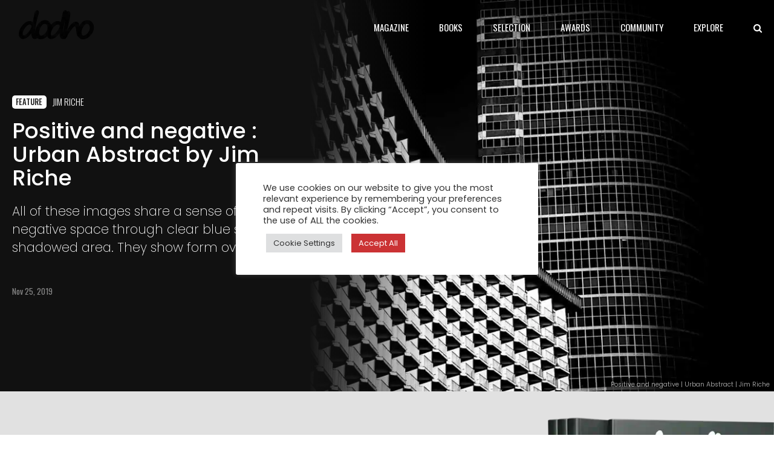

--- FILE ---
content_type: text/html; charset=UTF-8
request_url: https://www.dodho.com/positive-and-negative-urban-abstract-by-jim-riche/
body_size: 62434
content:
<!DOCTYPE html>
<html lang="en-US" data-bt-theme="Newstar 1.4.4">
<head>

	<!-- Google tag (gtag.js) -->
<script async src="https://www.googletagmanager.com/gtag/js?id=G-3WJSHEW2RC"></script>
<script>
  window.dataLayer = window.dataLayer || [];
  function gtag(){dataLayer.push(arguments);}
  gtag('js', new Date());

  gtag('config', 'G-3WJSHEW2RC');
</script>
	
		<meta charset="UTF-8">
		<meta name="viewport" content="width=device-width, initial-scale=1, maximum-scale=5, user-scalable=yes">
		<meta name="mobile-web-app-capable" content="yes">
		<meta name="apple-mobile-web-app-capable" content="yes">
	<title>Positive and negative : Urban Abstract by Jim Riche &#8211; Dodho</title>
<meta name='robots' content='max-image-preview:large' />
	<style>img:is([sizes="auto" i], [sizes^="auto," i]) { contain-intrinsic-size: 3000px 1500px }</style>
	<link rel='dns-prefetch' href='//fonts.googleapis.com' />
<link rel="alternate" type="application/rss+xml" title="Dodho &raquo; Feed" href="https://www.dodho.com/feed/" />
<link rel="alternate" type="application/rss+xml" title="Dodho &raquo; Comments Feed" href="https://www.dodho.com/comments/feed/" />
<script type="text/javascript">
/* <![CDATA[ */
window._wpemojiSettings = {"baseUrl":"https:\/\/s.w.org\/images\/core\/emoji\/16.0.1\/72x72\/","ext":".png","svgUrl":"https:\/\/s.w.org\/images\/core\/emoji\/16.0.1\/svg\/","svgExt":".svg","source":{"concatemoji":"https:\/\/www.dodho.com\/wp-includes\/js\/wp-emoji-release.min.js?ver=6.8.3"}};
/*! This file is auto-generated */
!function(s,n){var o,i,e;function c(e){try{var t={supportTests:e,timestamp:(new Date).valueOf()};sessionStorage.setItem(o,JSON.stringify(t))}catch(e){}}function p(e,t,n){e.clearRect(0,0,e.canvas.width,e.canvas.height),e.fillText(t,0,0);var t=new Uint32Array(e.getImageData(0,0,e.canvas.width,e.canvas.height).data),a=(e.clearRect(0,0,e.canvas.width,e.canvas.height),e.fillText(n,0,0),new Uint32Array(e.getImageData(0,0,e.canvas.width,e.canvas.height).data));return t.every(function(e,t){return e===a[t]})}function u(e,t){e.clearRect(0,0,e.canvas.width,e.canvas.height),e.fillText(t,0,0);for(var n=e.getImageData(16,16,1,1),a=0;a<n.data.length;a++)if(0!==n.data[a])return!1;return!0}function f(e,t,n,a){switch(t){case"flag":return n(e,"\ud83c\udff3\ufe0f\u200d\u26a7\ufe0f","\ud83c\udff3\ufe0f\u200b\u26a7\ufe0f")?!1:!n(e,"\ud83c\udde8\ud83c\uddf6","\ud83c\udde8\u200b\ud83c\uddf6")&&!n(e,"\ud83c\udff4\udb40\udc67\udb40\udc62\udb40\udc65\udb40\udc6e\udb40\udc67\udb40\udc7f","\ud83c\udff4\u200b\udb40\udc67\u200b\udb40\udc62\u200b\udb40\udc65\u200b\udb40\udc6e\u200b\udb40\udc67\u200b\udb40\udc7f");case"emoji":return!a(e,"\ud83e\udedf")}return!1}function g(e,t,n,a){var r="undefined"!=typeof WorkerGlobalScope&&self instanceof WorkerGlobalScope?new OffscreenCanvas(300,150):s.createElement("canvas"),o=r.getContext("2d",{willReadFrequently:!0}),i=(o.textBaseline="top",o.font="600 32px Arial",{});return e.forEach(function(e){i[e]=t(o,e,n,a)}),i}function t(e){var t=s.createElement("script");t.src=e,t.defer=!0,s.head.appendChild(t)}"undefined"!=typeof Promise&&(o="wpEmojiSettingsSupports",i=["flag","emoji"],n.supports={everything:!0,everythingExceptFlag:!0},e=new Promise(function(e){s.addEventListener("DOMContentLoaded",e,{once:!0})}),new Promise(function(t){var n=function(){try{var e=JSON.parse(sessionStorage.getItem(o));if("object"==typeof e&&"number"==typeof e.timestamp&&(new Date).valueOf()<e.timestamp+604800&&"object"==typeof e.supportTests)return e.supportTests}catch(e){}return null}();if(!n){if("undefined"!=typeof Worker&&"undefined"!=typeof OffscreenCanvas&&"undefined"!=typeof URL&&URL.createObjectURL&&"undefined"!=typeof Blob)try{var e="postMessage("+g.toString()+"("+[JSON.stringify(i),f.toString(),p.toString(),u.toString()].join(",")+"));",a=new Blob([e],{type:"text/javascript"}),r=new Worker(URL.createObjectURL(a),{name:"wpTestEmojiSupports"});return void(r.onmessage=function(e){c(n=e.data),r.terminate(),t(n)})}catch(e){}c(n=g(i,f,p,u))}t(n)}).then(function(e){for(var t in e)n.supports[t]=e[t],n.supports.everything=n.supports.everything&&n.supports[t],"flag"!==t&&(n.supports.everythingExceptFlag=n.supports.everythingExceptFlag&&n.supports[t]);n.supports.everythingExceptFlag=n.supports.everythingExceptFlag&&!n.supports.flag,n.DOMReady=!1,n.readyCallback=function(){n.DOMReady=!0}}).then(function(){return e}).then(function(){var e;n.supports.everything||(n.readyCallback(),(e=n.source||{}).concatemoji?t(e.concatemoji):e.wpemoji&&e.twemoji&&(t(e.twemoji),t(e.wpemoji)))}))}((window,document),window._wpemojiSettings);
/* ]]> */
</script>
<style id='wp-emoji-styles-inline-css' type='text/css'>

	img.wp-smiley, img.emoji {
		display: inline !important;
		border: none !important;
		box-shadow: none !important;
		height: 1em !important;
		width: 1em !important;
		margin: 0 0.07em !important;
		vertical-align: -0.1em !important;
		background: none !important;
		padding: 0 !important;
	}
</style>
<link rel='stylesheet' id='wp-block-library-css' href='https://www.dodho.com/wp-includes/css/dist/block-library/style.min.css?ver=6.8.3' type='text/css' media='all' />
<style id='classic-theme-styles-inline-css' type='text/css'>
/*! This file is auto-generated */
.wp-block-button__link{color:#fff;background-color:#32373c;border-radius:9999px;box-shadow:none;text-decoration:none;padding:calc(.667em + 2px) calc(1.333em + 2px);font-size:1.125em}.wp-block-file__button{background:#32373c;color:#fff;text-decoration:none}
</style>
<style id='global-styles-inline-css' type='text/css'>
:root{--wp--preset--aspect-ratio--square: 1;--wp--preset--aspect-ratio--4-3: 4/3;--wp--preset--aspect-ratio--3-4: 3/4;--wp--preset--aspect-ratio--3-2: 3/2;--wp--preset--aspect-ratio--2-3: 2/3;--wp--preset--aspect-ratio--16-9: 16/9;--wp--preset--aspect-ratio--9-16: 9/16;--wp--preset--color--black: #000000;--wp--preset--color--cyan-bluish-gray: #abb8c3;--wp--preset--color--white: #ffffff;--wp--preset--color--pale-pink: #f78da7;--wp--preset--color--vivid-red: #cf2e2e;--wp--preset--color--luminous-vivid-orange: #ff6900;--wp--preset--color--luminous-vivid-amber: #fcb900;--wp--preset--color--light-green-cyan: #7bdcb5;--wp--preset--color--vivid-green-cyan: #00d084;--wp--preset--color--pale-cyan-blue: #8ed1fc;--wp--preset--color--vivid-cyan-blue: #0693e3;--wp--preset--color--vivid-purple: #9b51e0;--wp--preset--gradient--vivid-cyan-blue-to-vivid-purple: linear-gradient(135deg,rgba(6,147,227,1) 0%,rgb(155,81,224) 100%);--wp--preset--gradient--light-green-cyan-to-vivid-green-cyan: linear-gradient(135deg,rgb(122,220,180) 0%,rgb(0,208,130) 100%);--wp--preset--gradient--luminous-vivid-amber-to-luminous-vivid-orange: linear-gradient(135deg,rgba(252,185,0,1) 0%,rgba(255,105,0,1) 100%);--wp--preset--gradient--luminous-vivid-orange-to-vivid-red: linear-gradient(135deg,rgba(255,105,0,1) 0%,rgb(207,46,46) 100%);--wp--preset--gradient--very-light-gray-to-cyan-bluish-gray: linear-gradient(135deg,rgb(238,238,238) 0%,rgb(169,184,195) 100%);--wp--preset--gradient--cool-to-warm-spectrum: linear-gradient(135deg,rgb(74,234,220) 0%,rgb(151,120,209) 20%,rgb(207,42,186) 40%,rgb(238,44,130) 60%,rgb(251,105,98) 80%,rgb(254,248,76) 100%);--wp--preset--gradient--blush-light-purple: linear-gradient(135deg,rgb(255,206,236) 0%,rgb(152,150,240) 100%);--wp--preset--gradient--blush-bordeaux: linear-gradient(135deg,rgb(254,205,165) 0%,rgb(254,45,45) 50%,rgb(107,0,62) 100%);--wp--preset--gradient--luminous-dusk: linear-gradient(135deg,rgb(255,203,112) 0%,rgb(199,81,192) 50%,rgb(65,88,208) 100%);--wp--preset--gradient--pale-ocean: linear-gradient(135deg,rgb(255,245,203) 0%,rgb(182,227,212) 50%,rgb(51,167,181) 100%);--wp--preset--gradient--electric-grass: linear-gradient(135deg,rgb(202,248,128) 0%,rgb(113,206,126) 100%);--wp--preset--gradient--midnight: linear-gradient(135deg,rgb(2,3,129) 0%,rgb(40,116,252) 100%);--wp--preset--font-size--small: 13px;--wp--preset--font-size--medium: 20px;--wp--preset--font-size--large: 36px;--wp--preset--font-size--x-large: 42px;--wp--preset--spacing--20: 0.44rem;--wp--preset--spacing--30: 0.67rem;--wp--preset--spacing--40: 1rem;--wp--preset--spacing--50: 1.5rem;--wp--preset--spacing--60: 2.25rem;--wp--preset--spacing--70: 3.38rem;--wp--preset--spacing--80: 5.06rem;--wp--preset--shadow--natural: 6px 6px 9px rgba(0, 0, 0, 0.2);--wp--preset--shadow--deep: 12px 12px 50px rgba(0, 0, 0, 0.4);--wp--preset--shadow--sharp: 6px 6px 0px rgba(0, 0, 0, 0.2);--wp--preset--shadow--outlined: 6px 6px 0px -3px rgba(255, 255, 255, 1), 6px 6px rgba(0, 0, 0, 1);--wp--preset--shadow--crisp: 6px 6px 0px rgba(0, 0, 0, 1);}:where(.is-layout-flex){gap: 0.5em;}:where(.is-layout-grid){gap: 0.5em;}body .is-layout-flex{display: flex;}.is-layout-flex{flex-wrap: wrap;align-items: center;}.is-layout-flex > :is(*, div){margin: 0;}body .is-layout-grid{display: grid;}.is-layout-grid > :is(*, div){margin: 0;}:where(.wp-block-columns.is-layout-flex){gap: 2em;}:where(.wp-block-columns.is-layout-grid){gap: 2em;}:where(.wp-block-post-template.is-layout-flex){gap: 1.25em;}:where(.wp-block-post-template.is-layout-grid){gap: 1.25em;}.has-black-color{color: var(--wp--preset--color--black) !important;}.has-cyan-bluish-gray-color{color: var(--wp--preset--color--cyan-bluish-gray) !important;}.has-white-color{color: var(--wp--preset--color--white) !important;}.has-pale-pink-color{color: var(--wp--preset--color--pale-pink) !important;}.has-vivid-red-color{color: var(--wp--preset--color--vivid-red) !important;}.has-luminous-vivid-orange-color{color: var(--wp--preset--color--luminous-vivid-orange) !important;}.has-luminous-vivid-amber-color{color: var(--wp--preset--color--luminous-vivid-amber) !important;}.has-light-green-cyan-color{color: var(--wp--preset--color--light-green-cyan) !important;}.has-vivid-green-cyan-color{color: var(--wp--preset--color--vivid-green-cyan) !important;}.has-pale-cyan-blue-color{color: var(--wp--preset--color--pale-cyan-blue) !important;}.has-vivid-cyan-blue-color{color: var(--wp--preset--color--vivid-cyan-blue) !important;}.has-vivid-purple-color{color: var(--wp--preset--color--vivid-purple) !important;}.has-black-background-color{background-color: var(--wp--preset--color--black) !important;}.has-cyan-bluish-gray-background-color{background-color: var(--wp--preset--color--cyan-bluish-gray) !important;}.has-white-background-color{background-color: var(--wp--preset--color--white) !important;}.has-pale-pink-background-color{background-color: var(--wp--preset--color--pale-pink) !important;}.has-vivid-red-background-color{background-color: var(--wp--preset--color--vivid-red) !important;}.has-luminous-vivid-orange-background-color{background-color: var(--wp--preset--color--luminous-vivid-orange) !important;}.has-luminous-vivid-amber-background-color{background-color: var(--wp--preset--color--luminous-vivid-amber) !important;}.has-light-green-cyan-background-color{background-color: var(--wp--preset--color--light-green-cyan) !important;}.has-vivid-green-cyan-background-color{background-color: var(--wp--preset--color--vivid-green-cyan) !important;}.has-pale-cyan-blue-background-color{background-color: var(--wp--preset--color--pale-cyan-blue) !important;}.has-vivid-cyan-blue-background-color{background-color: var(--wp--preset--color--vivid-cyan-blue) !important;}.has-vivid-purple-background-color{background-color: var(--wp--preset--color--vivid-purple) !important;}.has-black-border-color{border-color: var(--wp--preset--color--black) !important;}.has-cyan-bluish-gray-border-color{border-color: var(--wp--preset--color--cyan-bluish-gray) !important;}.has-white-border-color{border-color: var(--wp--preset--color--white) !important;}.has-pale-pink-border-color{border-color: var(--wp--preset--color--pale-pink) !important;}.has-vivid-red-border-color{border-color: var(--wp--preset--color--vivid-red) !important;}.has-luminous-vivid-orange-border-color{border-color: var(--wp--preset--color--luminous-vivid-orange) !important;}.has-luminous-vivid-amber-border-color{border-color: var(--wp--preset--color--luminous-vivid-amber) !important;}.has-light-green-cyan-border-color{border-color: var(--wp--preset--color--light-green-cyan) !important;}.has-vivid-green-cyan-border-color{border-color: var(--wp--preset--color--vivid-green-cyan) !important;}.has-pale-cyan-blue-border-color{border-color: var(--wp--preset--color--pale-cyan-blue) !important;}.has-vivid-cyan-blue-border-color{border-color: var(--wp--preset--color--vivid-cyan-blue) !important;}.has-vivid-purple-border-color{border-color: var(--wp--preset--color--vivid-purple) !important;}.has-vivid-cyan-blue-to-vivid-purple-gradient-background{background: var(--wp--preset--gradient--vivid-cyan-blue-to-vivid-purple) !important;}.has-light-green-cyan-to-vivid-green-cyan-gradient-background{background: var(--wp--preset--gradient--light-green-cyan-to-vivid-green-cyan) !important;}.has-luminous-vivid-amber-to-luminous-vivid-orange-gradient-background{background: var(--wp--preset--gradient--luminous-vivid-amber-to-luminous-vivid-orange) !important;}.has-luminous-vivid-orange-to-vivid-red-gradient-background{background: var(--wp--preset--gradient--luminous-vivid-orange-to-vivid-red) !important;}.has-very-light-gray-to-cyan-bluish-gray-gradient-background{background: var(--wp--preset--gradient--very-light-gray-to-cyan-bluish-gray) !important;}.has-cool-to-warm-spectrum-gradient-background{background: var(--wp--preset--gradient--cool-to-warm-spectrum) !important;}.has-blush-light-purple-gradient-background{background: var(--wp--preset--gradient--blush-light-purple) !important;}.has-blush-bordeaux-gradient-background{background: var(--wp--preset--gradient--blush-bordeaux) !important;}.has-luminous-dusk-gradient-background{background: var(--wp--preset--gradient--luminous-dusk) !important;}.has-pale-ocean-gradient-background{background: var(--wp--preset--gradient--pale-ocean) !important;}.has-electric-grass-gradient-background{background: var(--wp--preset--gradient--electric-grass) !important;}.has-midnight-gradient-background{background: var(--wp--preset--gradient--midnight) !important;}.has-small-font-size{font-size: var(--wp--preset--font-size--small) !important;}.has-medium-font-size{font-size: var(--wp--preset--font-size--medium) !important;}.has-large-font-size{font-size: var(--wp--preset--font-size--large) !important;}.has-x-large-font-size{font-size: var(--wp--preset--font-size--x-large) !important;}
:where(.wp-block-post-template.is-layout-flex){gap: 1.25em;}:where(.wp-block-post-template.is-layout-grid){gap: 1.25em;}
:where(.wp-block-columns.is-layout-flex){gap: 2em;}:where(.wp-block-columns.is-layout-grid){gap: 2em;}
:root :where(.wp-block-pullquote){font-size: 1.5em;line-height: 1.6;}
</style>
<link rel='stylesheet' id='bt_bb_content_elements-css' href='https://www.dodho.com/wp-content/plugins/bold-page-builder/css/front_end/content_elements.crush.css?ver=5.5.2' type='text/css' media='all' />
<link rel='stylesheet' id='bt_bb_slick-css' href='https://www.dodho.com/wp-content/plugins/bold-page-builder/slick/slick.css?ver=5.5.2' type='text/css' media='all' />
<link rel='stylesheet' id='cookie-law-info-css' href='https://www.dodho.com/wp-content/plugins/cookie-law-info/legacy/public/css/cookie-law-info-public.css?ver=3.3.9.1' type='text/css' media='all' />
<link rel='stylesheet' id='cookie-law-info-gdpr-css' href='https://www.dodho.com/wp-content/plugins/cookie-law-info/legacy/public/css/cookie-law-info-gdpr.css?ver=3.3.9.1' type='text/css' media='all' />
<link rel='stylesheet' id='lbwps-styles-photoswipe5-main-css' href='https://www.dodho.com/wp-content/plugins/lightbox-photoswipe/assets/ps5/styles/main.css?ver=5.7.3' type='text/css' media='all' />
<link rel='stylesheet' id='lightcase.css-css' href='https://www.dodho.com/wp-content/plugins/paytpv-for-woocommerce/css/lightcase.css?ver=6.8.3' type='text/css' media='all' />
<link rel='stylesheet' id='paytpv.css-css' href='https://www.dodho.com/wp-content/plugins/paytpv-for-woocommerce/css/paytpv.css?ver=6.8.3' type='text/css' media='all' />
<link rel='stylesheet' id='sc-frontend-style-css' href='https://www.dodho.com/wp-content/plugins/shortcodes-indep/css/frontend-style.css?ver=6.8.3' type='text/css' media='all' />
<style id='woocommerce-inline-inline-css' type='text/css'>
.woocommerce form .form-row .required { visibility: visible; }
</style>
<link rel='stylesheet' id='brands-styles-css' href='https://www.dodho.com/wp-content/plugins/woocommerce/assets/css/brands.css?ver=9.9.6' type='text/css' media='all' />
<link rel='stylesheet' id='newstar-style-css' href='https://www.dodho.com/wp-content/themes/newstars/style.css?ver=6.8.3' type='text/css' media='screen' />
<style id='newstar-style-inline-css' type='text/css'>
select, input{font-family: "Poppins";} input:not([type='checkbox']):not([type='radio']):not([type='submit']):focus, textarea:focus, .fancy-select .trigger.open{-webkit-box-shadow: 0 0 4px 0 #cb3234; box-shadow: 0 0 4px 0 #cb3234;} .btContent a{color: #cb3234;} a:hover{ color: #cb3234;} .btText a{color: #cb3234;} body{font-family: "Poppins",Arial,sans-serif;} h1, h2, h3, h4, h5, h6{font-family: "Poppins";} blockquote{ font-family: "Poppins";} .btContentHolder table thead th{ background-color: #cb3234;} .btAccentDarkHeader .btPreloader .animation > div:first-child, .btLightAccentHeader .btPreloader .animation > div:first-child, .btTransparentLightHeader .btPreloader .animation > div:first-child{ background-color: #cb3234;} .btPreloader .animation .preloaderLogo{height: 90px;} .btPageHeadline:not(.btDarkSkin) .bt_bb_headline_content{color: #cb3234;} .btNoSearchResults .bt_bb_port #searchform input[type='submit']{ font-family: "Oswald"; -webkit-box-shadow: 0 0 0 3em #cb3234 inset; box-shadow: 0 0 0 3em #cb3234 inset;} .btNoSearchResults .bt_bb_port #searchform input[type='submit']:hover{ -webkit-box-shadow: 0 0 0 1px #cb3234 inset; box-shadow: 0 0 0 1px #cb3234 inset; color: #cb3234;} .mainHeader{ font-family: "Oswald";} .mainHeader a:hover{color: #cb3234;} .menuPort{font-family: "Oswald";} .menuPort nav ul li > a:hover{color: #cb3234;} .menuPort nav > ul > li > a{line-height: 90px;} .btTextLogo{font-family: "Oswald"; line-height: 90px;} .btLogoArea .logo img{height: 90px;} .btTransparentDarkHeader .btHorizontalMenuTrigger:hover .bt_bb_icon:before, .btTransparentLightHeader .btHorizontalMenuTrigger:hover .bt_bb_icon:before, .btAccentLightHeader .btHorizontalMenuTrigger:hover .bt_bb_icon:before, .btAccentDarkHeader .btHorizontalMenuTrigger:hover .bt_bb_icon:before, .btLightDarkHeader .btHorizontalMenuTrigger:hover .bt_bb_icon:before, .btHasAltLogo.btStickyHeaderActive .btHorizontalMenuTrigger:hover .bt_bb_icon:before, .btTransparentDarkHeader .btHorizontalMenuTrigger:hover .bt_bb_icon:after, .btTransparentLightHeader .btHorizontalMenuTrigger:hover .bt_bb_icon:after, .btAccentLightHeader .btHorizontalMenuTrigger:hover .bt_bb_icon:after, .btAccentDarkHeader .btHorizontalMenuTrigger:hover .bt_bb_icon:after, .btLightDarkHeader .btHorizontalMenuTrigger:hover .bt_bb_icon:after, .btHasAltLogo.btStickyHeaderActive .btHorizontalMenuTrigger:hover .bt_bb_icon:after{border-top-color: #cb3234;} .btTransparentDarkHeader .btHorizontalMenuTrigger:hover .bt_bb_icon .bt_bb_icon_holder:before, .btTransparentLightHeader .btHorizontalMenuTrigger:hover .bt_bb_icon .bt_bb_icon_holder:before, .btAccentLightHeader .btHorizontalMenuTrigger:hover .bt_bb_icon .bt_bb_icon_holder:before, .btAccentDarkHeader .btHorizontalMenuTrigger:hover .bt_bb_icon .bt_bb_icon_holder:before, .btLightDarkHeader .btHorizontalMenuTrigger:hover .bt_bb_icon .bt_bb_icon_holder:before, .btHasAltLogo.btStickyHeaderActive .btHorizontalMenuTrigger:hover .bt_bb_icon .bt_bb_icon_holder:before{border-top-color: #cb3234;} .btMenuHorizontal .menuPort nav > ul > li.current-menu-ancestor > a:after, .btMenuHorizontal .menuPort nav > ul > li.current-menu-item > a:after{ background-color: #cb3234;} .btMenuHorizontal .menuPort nav > ul > li.current-menu-ancestor li.current-menu-ancestor > a, .btMenuHorizontal .menuPort nav > ul > li.current-menu-ancestor li.current-menu-item > a, .btMenuHorizontal .menuPort nav > ul > li.current-menu-item li.current-menu-ancestor > a, .btMenuHorizontal .menuPort nav > ul > li.current-menu-item li.current-menu-item > a{color: #cb3234;} .btMenuHorizontal .menuPort ul ul li > a:hover{color: #cb3234;} body.btMenuHorizontal .subToggler{ line-height: 90px;} .btMenuHorizontal .menuPort > nav > ul > li > ul li > a:not(.btEmptyElement):hover{-webkit-box-shadow: inset 5px 0 0 0 #cb3234; box-shadow: inset 5px 0 0 0 #cb3234;} .btMenuHorizontal .topBarInMenu{ height: 90px;} .btAccentLightHeader .btBelowLogoArea, .btAccentLightHeader .topBar{background-color: #cb3234;} .btAccentLightHeader .btBelowLogoArea a:hover, .btAccentLightHeader .topBar a:hover{color: #cb3234;} .btAccentDarkHeader .mainHeader, .btAccentDarkHeader .btVerticalHeaderTop{background-color: #cb3234;} .btAccentDarkHeader .btBelowLogoArea a:hover, .btAccentDarkHeader .topBar a:hover{color: #cb3234;} .btLightAccentHeader .btLogoArea, .btLightAccentHeader .btVerticalHeaderTop{background-color: #cb3234;} .btLightAccentHeader.btMenuHorizontal.btBelowMenu .mainHeader .btLogoArea{background-color: #cb3234;} .btTransparentDarkHeader .btVerticalMenuTrigger:hover .bt_bb_icon:before, .btTransparentLightHeader .btVerticalMenuTrigger:hover .bt_bb_icon:before, .btAccentLightHeader .btVerticalMenuTrigger:hover .bt_bb_icon:before, .btAccentDarkHeader .btVerticalMenuTrigger:hover .bt_bb_icon:before, .btLightDarkHeader .btVerticalMenuTrigger:hover .bt_bb_icon:before, .btHasAltLogo.btStickyHeaderActive .btVerticalMenuTrigger:hover .bt_bb_icon:before, .btTransparentDarkHeader .btVerticalMenuTrigger:hover .bt_bb_icon:after, .btTransparentLightHeader .btVerticalMenuTrigger:hover .bt_bb_icon:after, .btAccentLightHeader .btVerticalMenuTrigger:hover .bt_bb_icon:after, .btAccentDarkHeader .btVerticalMenuTrigger:hover .bt_bb_icon:after, .btLightDarkHeader .btVerticalMenuTrigger:hover .bt_bb_icon:after, .btHasAltLogo.btStickyHeaderActive .btVerticalMenuTrigger:hover .bt_bb_icon:after{border-top-color: #cb3234;} .btTransparentDarkHeader .btVerticalMenuTrigger:hover .bt_bb_icon .bt_bb_icon_holder:before, .btTransparentLightHeader .btVerticalMenuTrigger:hover .bt_bb_icon .bt_bb_icon_holder:before, .btAccentLightHeader .btVerticalMenuTrigger:hover .bt_bb_icon .bt_bb_icon_holder:before, .btAccentDarkHeader .btVerticalMenuTrigger:hover .bt_bb_icon .bt_bb_icon_holder:before, .btLightDarkHeader .btVerticalMenuTrigger:hover .bt_bb_icon .bt_bb_icon_holder:before, .btHasAltLogo.btStickyHeaderActive .btVerticalMenuTrigger:hover .bt_bb_icon .bt_bb_icon_holder:before{border-top-color: #cb3234;} .btMenuVertical .mainHeader .btCloseVertical:before:hover{color: #cb3234;} .btMenuHorizontal .topBarInLogoArea{ height: 90px;} .btMenuHorizontal .topBarInLogoArea .topBarInLogoAreaCell{border: 0 solid #cb3234;} .btMenuVertical .menuPort nav:not(.rightNav):before, .btMenuVertical .menuPort nav:not(.leftNav):after{ background: #cb3234;} .btDarkSkin .btSiteFooterCopyMenu .port:before, .btLightSkin .btDarkSkin .btSiteFooterCopyMenu .port:before, .btDarkSkin.btLightSkin .btDarkSkin .btSiteFooterCopyMenu .port:before{background-color: #cb3234;} .btArticleHeadline .bt_bb_headline .bt_bb_headline_content a:hover{color: #cb3234;} .btPostSingleItemStandard .btArticleContentInnerInner{font-family: "Poppins";} .btPostEnlargeFirstLetter.single .btPostSingleItemStandard .btArticleContentInnerInner .bt_bb_wrapper > p:first-child:first-letter{ color: #cb3234;} .btArticleSuperMeta dl dt{ color: #cb3234;} .btMediaBox.btQuote:before, .btMediaBox.btLink:before{ background-color: #cb3234;} .articleSideGutter .asgItem.title a:hover{color: #cb3234;} .btShareMetaRow{ font-family: Oswald;} .btPostListColumns .btArticleContentHolder .btArticleContentInnerInner, .btPostSingleItemColumns .btArticleContentHolder .btArticleContentInnerInner{font-family: "Poppins";} .sticky.btArticleListItem .btArticleHeadline h1 .bt_bb_headline_content span a:after, .sticky.btArticleListItem .btArticleHeadline h2 .bt_bb_headline_content span a:after, .sticky.btArticleListItem .btArticleHeadline h3 .bt_bb_headline_content span a:after, .sticky.btArticleListItem .btArticleHeadline h4 .bt_bb_headline_content span a:after, .sticky.btArticleListItem .btArticleHeadline h5 .bt_bb_headline_content span a:after, .sticky.btArticleListItem .btArticleHeadline h6 .bt_bb_headline_content span a:after, .sticky.btArticleListItem .btArticleHeadline h7 .bt_bb_headline_content span a:after, .sticky.btArticleListItem .btArticleHeadline h8 .bt_bb_headline_content span a:after{ color: #cb3234;} .post-password-form p:first-child{color: #cb3234;} .post-password-form p:nth-child(2) input[type="submit"]{ background: #cb3234;} .btPagination{font-family: "Poppins";} .btPagination .paging a:hover{color: #cb3234;} .btPagination .paging a:hover:after{border-color: #cb3234; color: #cb3234;} .btPrevNextNav{ font-family: "Poppins";} .btPrevNextNav .btPrevNext .btPrevNextItem .btPrevNextTitle{font-family: "Poppins";} .btPrevNextNav .btPrevNext .btPrevNextItem .btPrevNextDir{font-family: "Oswald";} .btPrevNextNav .btPrevNext:hover .btPrevNextTitle{color: #cb3234;} .btLinkPages a span{ -webkit-box-shadow: 0 0 0 2em #cb3234 inset; box-shadow: 0 0 0 2em #cb3234 inset;} .btLinkPages a:hover span{-webkit-box-shadow: 0 0 0 1px #cb3234 inset; box-shadow: 0 0 0 1px #cb3234 inset; color: #cb3234;} .btLinkPages > span{ color: #cb3234; -webkit-box-shadow: 0 0 0 1px #cb3234 inset; box-shadow: 0 0 0 1px #cb3234 inset;} .btArticleCategories a.btArticleCategory{color: #cb3234;} .btHightlightCategories .btArticleCategories a.btArticleCategory{background-color: #cb3234;} .comment-awaiting-moderation{color: #cb3234;} a#cancel-comment-reply-link{ color: #cb3234;} a#cancel-comment-reply-link:hover{color: #cb3234;} .btCommentSubmit{ -webkit-box-shadow: 0 0 0 2em #cb3234 inset; box-shadow: 0 0 0 2em #cb3234 inset;} .btCommentSubmit:hover{-webkit-box-shadow: 0 0 0 2px #cb3234 inset; box-shadow: 0 0 0 2px #cb3234 inset; color: #cb3234;} .btSiteFooterWidgets .btBox > h4, .btSiteFooterWidgets .btCustomMenu > h4, .btSiteFooterWidgets .btTopBox > h4{ font-family: Poppins; color: #cb3234;} .btSidebar .btBox > h4, .btSidebar .btCustomMenu > h4, .btSidebar .btTopBox > h4{ font-family: Poppins;} body:not(.btNoDashInSidebar) .btBox > h4:after, body:not(.btNoDashInSidebar) .btCustomMenu > h4:after, body:not(.btNoDashInSidebar) .btTopBox > h4:after{ border-bottom: 3px solid #cb3234;} .btBox ul li.menu-item-object-post_tag a, .btCustomMenu ul li.menu-item-object-post_tag a, .btTopBox ul li.menu-item-object-post_tag a{-webkit-box-shadow: 0 0 0 2px #cb3234 inset; box-shadow: 0 0 0 2px #cb3234 inset;} .btBox ul li.menu-item-object-post_tag a:hover, .btCustomMenu ul li.menu-item-object-post_tag a:hover, .btTopBox ul li.menu-item-object-post_tag a:hover{-webkit-box-shadow: 0 0 0 2em #cb3234 inset; box-shadow: 0 0 0 2em #cb3234 inset;} .btBox ul li.current-menu-item > a, .btCustomMenu ul li.current-menu-item > a, .btTopBox ul li.current-menu-item > a{color: #cb3234;} .widget_calendar table caption{background: #cb3234;} .btBox.widget_newstar_recent_posts .btImageTextWidgetText .bt_bb_headline .bt_bb_headline_content a:hover{color: #cb3234;} .widget_rss li a.rsswidget{font-family: "Poppins";} .fancy-select ul.options li:hover{color: #cb3234;} .widget_shopping_cart .total{ font-family: "Poppins";} .widget_shopping_cart .buttons .button{ background: #cb3234;} .widget_shopping_cart .widget_shopping_cart_content .mini_cart_item .ppRemove a.remove{ background-color: #cb3234;} .widget_shopping_cart .widget_shopping_cart_content .mini_cart_item .ppRemove a.remove:hover{background-color: #cb3234;} .menuPort .widget_shopping_cart .widget_shopping_cart_content .btCartWidgetIcon span.cart-contents, .topTools .widget_shopping_cart .widget_shopping_cart_content .btCartWidgetIcon span.cart-contents, .topBarInLogoArea .widget_shopping_cart .widget_shopping_cart_content .btCartWidgetIcon span.cart-contents{ background-color: #cb3234; font: normal 10px/1 Oswald;} .btMenuVertical .menuPort .widget_shopping_cart .widget_shopping_cart_content .btCartWidgetInnerContent .verticalMenuCartToggler, .btMenuVertical .topTools .widget_shopping_cart .widget_shopping_cart_content .btCartWidgetInnerContent .verticalMenuCartToggler, .btMenuVertical .topBarInLogoArea .widget_shopping_cart .widget_shopping_cart_content .btCartWidgetInnerContent .verticalMenuCartToggler{ background-color: #cb3234;} .widget_recent_reviews{font-family: "Poppins";} .widget_price_filter .price_slider_wrapper .ui-slider .ui-slider-handle{ background-color: #cb3234;} .btBox .tagcloud a, .btTags ul a{ -webkit-box-shadow: 0 0 0 2px #cb3234 inset; box-shadow: 0 0 0 2px #cb3234 inset; color: #cb3234;} .btLightSkin .btBox .tagcloud a:hover, .btDarkSkin .btLightSkin .btBox .tagcloud a:hover, .btLightSkin .btDarkSkin .btLightSkin .btBox .tagcloud a:hover, .btLightSkin .btTags ul a:hover, .btDarkSkin .btLightSkin .btTags ul a:hover, .btLightSkin .btDarkSkin .btLightSkin .btTags ul a:hover{-webkit-box-shadow: 0 0 0 2em #cb3234 inset; box-shadow: 0 0 0 2em #cb3234 inset;} .btDarkSkin .btBox .tagcloud a:hover, .btLightSkin .btDarkSkin .btBox .tagcloud a:hover, .btDarkSkin.btLightSkin .btDarkSkin .btBox .tagcloud a:hover, .btDarkSkin .btTags ul a:hover, .btLightSkin .btDarkSkin .btTags ul a:hover, .btDarkSkin.btLightSkin .btDarkSkin .btTags ul a:hover{-webkit-box-shadow: 0 0 0 2em #cb3234 inset; box-shadow: 0 0 0 2em #cb3234 inset;} .topTools .btIconWidget:hover, .topBarInMenu .btIconWidget:hover{color: #cb3234;} .btSidebar .btIconWidget:hover .btIconWidgetText, footer .btIconWidget:hover .btIconWidgetText, .topBarInLogoArea .btIconWidget:hover .btIconWidgetText{color: #cb3234;} .btAccentIconWidget.btIconWidget .btIconWidgetIcon{color: #cb3234;} .btLightSkin .btSiteFooterWidgets .btSearch button:hover, .btDarkSkin .btLightSkin .btSiteFooterWidgets .btSearch button:hover, .btLightSkin .btDarkSkin .btLightSkin .btSiteFooterWidgets .btSearch button:hover, .btDarkSkin .btSiteFooterWidgets .btSearch button:hover, .btLightSkin .btDarkSkin .btSiteFooterWidgets .btSearch button:hover, .btDarkSkin.btLightSkin .btDarkSkin .btSiteFooterWidgets .btSearch button:hover, .btLightSkin .btSidebar .btSearch button:hover, .btDarkSkin .btLightSkin .btSidebar .btSearch button:hover, .btLightSkin .btDarkSkin .btLightSkin .btSidebar .btSearch button:hover, .btDarkSkin .btSidebar .btSearch button:hover, .btLightSkin .btDarkSkin .btSidebar .btSearch button:hover, .btDarkSkin.btLightSkin .btDarkSkin .btSidebar .btSearch button:hover, .btLightSkin .btSidebar .widget_product_search button:hover, .btDarkSkin .btLightSkin .btSidebar .widget_product_search button:hover, .btLightSkin .btDarkSkin .btLightSkin .btSidebar .widget_product_search button:hover, .btDarkSkin .btSidebar .widget_product_search button:hover, .btLightSkin .btDarkSkin .btSidebar .widget_product_search button:hover, .btDarkSkin.btLightSkin .btDarkSkin .btSidebar .widget_product_search button:hover{-webkit-box-shadow: 0 0 0 3em #cb3234 inset !important; box-shadow: 0 0 0 3em #cb3234 inset !important;} .btSearchInner.btFromTopBox .btSearchInnerClose .bt_bb_icon a.bt_bb_icon_holder{color: #cb3234;} .btSearchInner.btFromTopBox .btSearchInnerClose .bt_bb_icon:hover a.bt_bb_icon_holder{color: #8e2324;} .btSearchInner.btFromTopBox button:hover:before{color: #cb3234;} .bt_bb_headline .bt_bb_headline_superheadline{ font-family: "Oswald";} .bt_bb_headline.bt_bb_subheadline .bt_bb_headline_subheadline{font-family: "Oswald";} .bt_bb_headline h1 strong, .bt_bb_headline h2 strong, .bt_bb_headline h3 strong, .bt_bb_headline h4 strong, .bt_bb_headline h5 strong, .bt_bb_headline h6 strong{color: #cb3234;} .btSinglePostTemplate .bt_bb_size_extrasmall.bt_bb_headline h1, .btSinglePostTemplate .bt_bb_size_extrasmall.bt_bb_headline h2, .btSinglePostTemplate .bt_bb_size_extrasmall.bt_bb_headline h3, .btSinglePostTemplate .bt_bb_size_extrasmall.bt_bb_headline h4, .btSinglePostTemplate .bt_bb_size_extrasmall.bt_bb_headline h5, .btSinglePostTemplate .bt_bb_size_extrasmall.bt_bb_headline h6{ font-family: "Oswald";} .bt_bb_dash_bottom.bt_bb_headline h1 .bt_bb_headline_content:after, .bt_bb_dash_bottom.bt_bb_headline h2 .bt_bb_headline_content:after, .bt_bb_dash_bottom.bt_bb_headline h3 .bt_bb_headline_content:after, .bt_bb_dash_bottom.bt_bb_headline h4 .bt_bb_headline_content:after, .bt_bb_dash_bottom.bt_bb_headline h5 .bt_bb_headline_content:after, .bt_bb_dash_bottom.bt_bb_headline h6 .bt_bb_headline_content:after{ color: #cb3234;} .bt_bb_dash_top.bt_bb_headline h1 .bt_bb_headline_content:before, .bt_bb_dash_top.bt_bb_headline h2 .bt_bb_headline_content:before, .bt_bb_dash_top.bt_bb_headline h3 .bt_bb_headline_content:before, .bt_bb_dash_top.bt_bb_headline h4 .bt_bb_headline_content:before, .bt_bb_dash_top.bt_bb_headline h5 .bt_bb_headline_content:before, .bt_bb_dash_top.bt_bb_headline h6 .bt_bb_headline_content:before{ color: #cb3234;} .bt_bb_dash_top_bottom.bt_bb_headline h1 .bt_bb_headline_content:before, .bt_bb_dash_top_bottom.bt_bb_headline h2 .bt_bb_headline_content:before, .bt_bb_dash_top_bottom.bt_bb_headline h3 .bt_bb_headline_content:before, .bt_bb_dash_top_bottom.bt_bb_headline h4 .bt_bb_headline_content:before, .bt_bb_dash_top_bottom.bt_bb_headline h5 .bt_bb_headline_content:before, .bt_bb_dash_top_bottom.bt_bb_headline h6 .bt_bb_headline_content:before{ color: #cb3234;} .bt_bb_dash_top_bottom.bt_bb_headline h1 .bt_bb_headline_content:after, .bt_bb_dash_top_bottom.bt_bb_headline h2 .bt_bb_headline_content:after, .bt_bb_dash_top_bottom.bt_bb_headline h3 .bt_bb_headline_content:after, .bt_bb_dash_top_bottom.bt_bb_headline h4 .bt_bb_headline_content:after, .bt_bb_dash_top_bottom.bt_bb_headline h5 .bt_bb_headline_content:after, .bt_bb_dash_top_bottom.bt_bb_headline h6 .bt_bb_headline_content:after{ color: #cb3234;} .bt_bb_section.bt_bb_border_accent_border{border: 20px solid #cb3234;} @media (max-width: 1200px){.bt_bb_section.bt_bb_border_accent_border{border: 15px solid #cb3234;} }@media (max-width: 991px){.bt_bb_section.bt_bb_border_accent_border{border: 10px solid #cb3234;} }.bt_bb_latest_posts_item .bt_bb_latest_posts_item_date{font-family: "Oswald";} .bt_bb_latest_posts_item .bt_bb_latest_posts_item_title{ color: #cb3234;} .bt_bb_masonry_post_grid .bt_bb_grid_item_post_content .bt_bb_grid_item_category .post-categories li a{background-color: #cb3234;} .bt_bb_masonry_post_grid .bt_bb_grid_item_post_content .bt_bb_grid_item_category .post-categories li a:hover{background-color: #cb3234;} .bt_bb_masonry_post_grid .bt_bb_grid_item_post_content .bt_bb_grid_item_meta{font-family: "Oswald";} .bt_bb_masonry_post_grid .bt_bb_grid_item_post_content .bt_bb_grid_item_post_title a:hover{color: #cb3234;} .bt_bb_button{font-family: Oswald;} .bt_bb_button a:hover{color: #cb3234;} .bt_bb_custom_menu div ul a:hover{color: #cb3234;} .bt_bb_style_simple ul.bt_bb_tabs_header li.on{border-color: #cb3234;} .wpcf7-form .wpcf7-submit{ -webkit-box-shadow: 0 0 0 2em #cb3234 inset; box-shadow: 0 0 0 2em #cb3234 inset;} .wpcf7-form .wpcf7-submit:hover{-webkit-box-shadow: 0 0 0 1px #cb3234 inset; box-shadow: 0 0 0 1px #cb3234 inset; color: #cb3234 !important;} .wpcf7-form div.wpcf7-validation-errors, .wpcf7-form div.wpcf7-acceptance-missing{ border: 2px solid #cb3234 !important;} .btNewsletterRow .btNewsletterRowButton button:hover:before{color: #cb3234;} .btContactRow .btContactRowButton input{ -webkit-box-shadow: 0 0 0 3em #cb3234 inset; box-shadow: 0 0 0 3em #cb3234 inset;} .btContactRow .btContactRowButton input:hover{-webkit-box-shadow: 0 0 0 2px #cb3234 inset; box-shadow: 0 0 0 2px #cb3234 inset; color: #cb3234 !important;} .slick-dots li .btSlickDotData{ font-family: "Poppins";} .slick-dots li .btSlickDotData .btSlickDotDate{font-family: "Poppins";} .bt_bb_price_list .bt_bb_price_list_subtitle{font-family: "Poppins";} .products ul li.product .btWooShopLoopItemInner .added:after, .products ul li.product .btWooShopLoopItemInner .loading:after, ul.products li.product .btWooShopLoopItemInner .added:after, ul.products li.product .btWooShopLoopItemInner .loading:after{ background-color: #cb3234;} .products ul li.product .btWooShopLoopItemInner .added_to_cart, ul.products li.product .btWooShopLoopItemInner .added_to_cart{ color: #cb3234;} .products ul li.product .onsale, ul.products li.product .onsale{ background: #cb3234;} nav.woocommerce-pagination ul li a, nav.woocommerce-pagination ul li span{ -webkit-box-shadow: 0 0 0 1em #cb3234 inset; box-shadow: 0 0 0 1em #cb3234 inset;} nav.woocommerce-pagination ul li a:focus, nav.woocommerce-pagination ul li a.next, nav.woocommerce-pagination ul li a.prev, nav.woocommerce-pagination ul li span.current{-webkit-box-shadow: 0 0 0 1px #cb3234 inset !important; box-shadow: 0 0 0 1px #cb3234 inset !important; color: #cb3234 !important;} nav.woocommerce-pagination ul li a:hover{-webkit-box-shadow: 0 0 0 1px #cb3234 inset !important; box-shadow: 0 0 0 1px #cb3234 inset !important; color: #cb3234 !important;} nav.woocommerce-pagination ul li a.next:hover, nav.woocommerce-pagination ul li a.prev:hover{-webkit-box-shadow: 0 0 0 1em #cb3234 inset !important; box-shadow: 0 0 0 1em #cb3234 inset !important;} div.product .onsale{ background: #cb3234;} div.product div.images .woocommerce-product-gallery__trigger:after{ -webkit-box-shadow: 0 0 0 2em #cb3234 inset,0 0 0 2em rgba(255,255,255,.5) inset; box-shadow: 0 0 0 2em #cb3234 inset,0 0 0 2em rgba(255,255,255,.5) inset;} div.product div.images .woocommerce-product-gallery__trigger:hover:after{-webkit-box-shadow: 0 0 0 1px #cb3234 inset,0 0 0 2em rgba(255,255,255,.5) inset; box-shadow: 0 0 0 1px #cb3234 inset,0 0 0 2em rgba(255,255,255,.5) inset; color: #cb3234;} table.shop_table .coupon .input-text{ color: #cb3234;} table.shop_table td.product-remove a.remove{ color: #cb3234; -webkit-box-shadow: 0 0 0 1px #cb3234 inset; box-shadow: 0 0 0 1px #cb3234 inset;} table.shop_table td.product-remove a.remove:hover{background-color: #cb3234;} ul.wc_payment_methods li .about_paypal{ color: #cb3234;} .woocommerce-MyAccount-navigation ul li a{ border-bottom: 2px solid #cb3234;} .woocommerce-info a:not(.button), .woocommerce-message a:not(.button){color: #cb3234;} .woocommerce-message:before, .woocommerce-info:before{ color: #cb3234;} .woocommerce .btSidebar a.button, .woocommerce .btContent a.button, .woocommerce-page .btSidebar a.button, .woocommerce-page .btContent a.button, .woocommerce .btSidebar input[type="submit"], .woocommerce .btContent input[type="submit"], .woocommerce-page .btSidebar input[type="submit"], .woocommerce-page .btContent input[type="submit"], .woocommerce .btSidebar button[type="submit"], .woocommerce .btContent button[type="submit"], .woocommerce-page .btSidebar button[type="submit"], .woocommerce-page .btContent button[type="submit"], .woocommerce .btSidebar input.button, .woocommerce .btContent input.button, .woocommerce-page .btSidebar input.button, .woocommerce-page .btContent input.button, .woocommerce .btSidebar input.alt:hover, .woocommerce .btContent input.alt:hover, .woocommerce-page .btSidebar input.alt:hover, .woocommerce-page .btContent input.alt:hover, .woocommerce .btSidebar a.button.alt:hover, .woocommerce .btContent a.button.alt:hover, .woocommerce-page .btSidebar a.button.alt:hover, .woocommerce-page .btContent a.button.alt:hover, .woocommerce .btSidebar .button.alt:hover, .woocommerce .btContent .button.alt:hover, .woocommerce-page .btSidebar .button.alt:hover, .woocommerce-page .btContent .button.alt:hover, .woocommerce .btSidebar button.alt:hover, .woocommerce .btContent button.alt:hover, .woocommerce-page .btSidebar button.alt:hover, .woocommerce-page .btContent button.alt:hover, div.woocommerce a.button, div.woocommerce input[type="submit"], div.woocommerce button[type="submit"], div.woocommerce input.button, div.woocommerce input.alt:hover, div.woocommerce a.button.alt:hover, div.woocommerce .button.alt:hover, div.woocommerce button.alt:hover{-webkit-box-shadow: 0 0 0 1px #cb3234 inset; box-shadow: 0 0 0 1px #cb3234 inset; color: #cb3234 !important;} .woocommerce .btSidebar a.button:hover, .woocommerce .btContent a.button:hover, .woocommerce-page .btSidebar a.button:hover, .woocommerce-page .btContent a.button:hover, .woocommerce .btSidebar input[type="submit"]:hover, .woocommerce .btContent input[type="submit"]:hover, .woocommerce-page .btSidebar input[type="submit"]:hover, .woocommerce-page .btContent input[type="submit"]:hover, .woocommerce .btSidebar button[type="submit"]:hover, .woocommerce .btContent button[type="submit"]:hover, .woocommerce-page .btSidebar button[type="submit"]:hover, .woocommerce-page .btContent button[type="submit"]:hover, .woocommerce .btSidebar input.button:hover, .woocommerce .btContent input.button:hover, .woocommerce-page .btSidebar input.button:hover, .woocommerce-page .btContent input.button:hover, .woocommerce .btSidebar input.alt, .woocommerce .btContent input.alt, .woocommerce-page .btSidebar input.alt, .woocommerce-page .btContent input.alt, .woocommerce .btSidebar a.button.alt, .woocommerce .btContent a.button.alt, .woocommerce-page .btSidebar a.button.alt, .woocommerce-page .btContent a.button.alt, .woocommerce .btSidebar .button.alt, .woocommerce .btContent .button.alt, .woocommerce-page .btSidebar .button.alt, .woocommerce-page .btContent .button.alt, .woocommerce .btSidebar button.alt, .woocommerce .btContent button.alt, .woocommerce-page .btSidebar button.alt, .woocommerce-page .btContent button.alt, div.woocommerce a.button:hover, div.woocommerce input[type="submit"]:hover, div.woocommerce button[type="submit"]:hover, div.woocommerce input.button:hover, div.woocommerce input.alt, div.woocommerce a.button.alt, div.woocommerce .button.alt, div.woocommerce button.alt{-webkit-box-shadow: 0 0 0 3em #cb3234 inset; box-shadow: 0 0 0 3em #cb3234 inset;} .woocommerce .btSidebar a.checkout-button:hover, .woocommerce .btContent a.checkout-button:hover, .woocommerce-page .btSidebar a.checkout-button:hover, .woocommerce-page .btContent a.checkout-button:hover, div.woocommerce a.checkout-button:hover{color: #cb3234 !important;} .star-rating span:before{ color: #cb3234;} p.stars a[class^="star-"].active:after, p.stars a[class^="star-"]:hover:after{color: #cb3234;} .select2-container--default .select2-results__option--highlighted[aria-selected], .select2-container--default .select2-results__option--highlighted[data-selected]{background-color: #cb3234;} .wc-block-components-notice-banner .wc-block-components-notice-banner__content a.button:hover, .wc-block-components-notice-banner .wc-block-components-notice-banner__content .wc-forward:hover, .wc-block-components-notice-banner > .wc-block-components-notice-banner__content > .button:hover, .wc-block-components-notice-banner > .wc-block-components-notice-banner__content > .wc-forward:hover{color: #cb3234 !important;} .btQuoteBooking .btContactNext{border-color: #cb3234; color: #cb3234;} .btQuoteBooking .btQuoteSwitch.on .btQuoteSwitchInner{background: #cb3234;} .btQuoteBooking textarea:focus, .btQuoteBooking input[type="text"]:focus, .btQuoteBooking input[type="email"]:focus, .btQuoteBooking input[type="password"]:focus, .btQuoteBooking .fancy-select .trigger:focus, .btQuoteBooking .ddcommon.borderRadius .ddTitleText:focus, .btQuoteBooking .ddcommon.borderRadiusTp .ddTitleText:focus, .btQuoteBooking .ddcommon.borderRadiusBtm .ddTitleText:focus{-webkit-box-shadow: 0 0 4px 0 #cb3234; box-shadow: 0 0 4px 0 #cb3234;} .btLightSkin .btQuoteBooking textarea:focus, .btDarkSkin .btLightSkin .btQuoteBooking textarea:focus, .btLightSkin .btDarkSkin .btLightSkin .btQuoteBooking textarea:focus, .btLightSkin .btQuoteBooking input[type="text"]:focus, .btDarkSkin .btLightSkin .btQuoteBooking input[type="text"]:focus, .btLightSkin .btDarkSkin .btLightSkin .btQuoteBooking input[type="text"]:focus, .btLightSkin .btQuoteBooking input[type="email"]:focus, .btDarkSkin .btLightSkin .btQuoteBooking input[type="email"]:focus, .btLightSkin .btDarkSkin .btLightSkin .btQuoteBooking input[type="email"]:focus, .btLightSkin .btQuoteBooking input[type="password"]:focus, .btDarkSkin .btLightSkin .btQuoteBooking input[type="password"]:focus, .btLightSkin .btDarkSkin .btLightSkin .btQuoteBooking input[type="password"]:focus, .btLightSkin .btQuoteBooking .fancy-select .trigger:focus, .btDarkSkin .btLightSkin .btQuoteBooking .fancy-select .trigger:focus, .btLightSkin .btDarkSkin .btLightSkin .btQuoteBooking .fancy-select .trigger:focus, .btLightSkin .btQuoteBooking .ddcommon.borderRadius .ddTitleText:focus, .btDarkSkin .btLightSkin .btQuoteBooking .ddcommon.borderRadius .ddTitleText:focus, .btLightSkin .btDarkSkin .btLightSkin .btQuoteBooking .ddcommon.borderRadius .ddTitleText:focus, .btLightSkin .btQuoteBooking .ddcommon.borderRadiusTp .ddTitleText:focus, .btDarkSkin .btLightSkin .btQuoteBooking .ddcommon.borderRadiusTp .ddTitleText:focus, .btLightSkin .btDarkSkin .btLightSkin .btQuoteBooking .ddcommon.borderRadiusTp .ddTitleText:focus, .btLightSkin .btQuoteBooking .ddcommon.borderRadiusBtm .ddTitleText:focus, .btDarkSkin .btLightSkin .btQuoteBooking .ddcommon.borderRadiusBtm .ddTitleText:focus, .btLightSkin .btDarkSkin .btLightSkin .btQuoteBooking .ddcommon.borderRadiusBtm .ddTitleText:focus{-webkit-box-shadow: 0 0 4px 0 #cb3234; box-shadow: 0 0 4px 0 #cb3234;} .btDarkSkin .btQuoteBooking textarea:focus, .btLightSkin .btDarkSkin .btQuoteBooking textarea:focus, .btDarkSkin.btLightSkin .btDarkSkin .btQuoteBooking textarea:focus, .btDarkSkin .btQuoteBooking input[type="text"]:focus, .btLightSkin .btDarkSkin .btQuoteBooking input[type="text"]:focus, .btDarkSkin.btLightSkin .btDarkSkin .btQuoteBooking input[type="text"]:focus, .btDarkSkin .btQuoteBooking input[type="email"]:focus, .btLightSkin .btDarkSkin .btQuoteBooking input[type="email"]:focus, .btDarkSkin.btLightSkin .btDarkSkin .btQuoteBooking input[type="email"]:focus, .btDarkSkin .btQuoteBooking input[type="password"]:focus, .btLightSkin .btDarkSkin .btQuoteBooking input[type="password"]:focus, .btDarkSkin.btLightSkin .btDarkSkin .btQuoteBooking input[type="password"]:focus, .btDarkSkin .btQuoteBooking .fancy-select .trigger:focus, .btLightSkin .btDarkSkin .btQuoteBooking .fancy-select .trigger:focus, .btDarkSkin.btLightSkin .btDarkSkin .btQuoteBooking .fancy-select .trigger:focus, .btDarkSkin .btQuoteBooking .ddcommon.borderRadius .ddTitleText:focus, .btLightSkin .btDarkSkin .btQuoteBooking .ddcommon.borderRadius .ddTitleText:focus, .btDarkSkin.btLightSkin .btDarkSkin .btQuoteBooking .ddcommon.borderRadius .ddTitleText:focus, .btDarkSkin .btQuoteBooking .ddcommon.borderRadiusTp .ddTitleText:focus, .btLightSkin .btDarkSkin .btQuoteBooking .ddcommon.borderRadiusTp .ddTitleText:focus, .btDarkSkin.btLightSkin .btDarkSkin .btQuoteBooking .ddcommon.borderRadiusTp .ddTitleText:focus, .btDarkSkin .btQuoteBooking .ddcommon.borderRadiusBtm .ddTitleText:focus, .btLightSkin .btDarkSkin .btQuoteBooking .ddcommon.borderRadiusBtm .ddTitleText:focus, .btDarkSkin.btLightSkin .btDarkSkin .btQuoteBooking .ddcommon.borderRadiusBtm .ddTitleText:focus{-webkit-box-shadow: 0 0 4px 0 #cb3234; box-shadow: 0 0 4px 0 #cb3234;} .btQuoteBooking .dd.ddcommon.borderRadiusTp .ddTitleText, .btQuoteBooking .dd.ddcommon.borderRadiusBtm .ddTitleText{-webkit-box-shadow: 5px 0 0 #cb3234 inset,0 2px 10px rgba(0,0,0,.2); box-shadow: 5px 0 0 #cb3234 inset,0 2px 10px rgba(0,0,0,.2);} .btQuoteBooking .ui-slider .ui-slider-handle{background: #cb3234;} .btQuoteBooking .btQuoteBookingForm .btQuoteTotal{ background: #cb3234;} .btQuoteBooking .btContactFieldMandatory.btContactFieldError input, .btQuoteBooking .btContactFieldMandatory.btContactFieldError textarea{-webkit-box-shadow: 0 0 0 1px #cb3234 inset; box-shadow: 0 0 0 1px #cb3234 inset; border-color: #cb3234;} .btQuoteBooking .btContactFieldMandatory.btContactFieldError .dd.ddcommon.borderRadius .ddTitleText{-webkit-box-shadow: 0 0 0 2px #cb3234 inset; box-shadow: 0 0 0 2px #cb3234 inset;} .btQuoteBooking .btSubmitMessage{color: #cb3234;} .btQuoteBooking .dd.ddcommon.borderRadiusTp .ddTitleText, .btQuoteBooking .dd.ddcommon.borderRadiusBtm .ddTitleText{-webkit-box-shadow: 0 0 4px 0 #cb3234; box-shadow: 0 0 4px 0 #cb3234;} .btQuoteBooking .btContactSubmit{ background-color: #cb3234;} .btDatePicker .ui-datepicker-header{background-color: #cb3234;} .bt_bb_game_result .bt_bb_game_result_supertitle{font-family: "Oswald";} .bt_bb_game_result .bt_bb_game_result_wrap .bt_bb_game_result_team .bt_bb_game_result_data .bt_bb_game_result_title{font-family: "Oswald";} .bt_bb_game_result .bt_bb_game_result_wrap .bt_bb_game_result_team .bt_bb_game_result_value{ font-family: "Poppins";} table.bt_bb_table tr.bt_bb_table_row{ font-family: "Poppins";} table.bt_bb_table tr.bt_bb_table_row.btMarkedRow{background-color: #cb3234;} .btHasBottomContent .btSinglePostContent .btSinglePostBottomContent{font-family: Oswald;} .mfp-arrow{color: #cb3234 !important;} .bt_bb_category_title{ font-family: Oswald;} .bt_bb_category_title .btCategoryTitleTxt h1, .bt_bb_category_title .btCategoryTitleTxt h2, .bt_bb_category_title .btCategoryTitleTxt h3, .bt_bb_category_title .btCategoryTitleTxt h4, .bt_bb_category_title .btCategoryTitleTxt h5, .bt_bb_category_title .btCategoryTitleTxt h6, .bt_bb_category_title .btCategoryTitleTxt h7, .bt_bb_category_title .btCategoryTitleTxt h8{ color: #cb3234;} .bt_bb_category_title.bt_bb_display_style_highlighted h1, .bt_bb_category_title.bt_bb_display_style_highlighted h2, .bt_bb_category_title.bt_bb_display_style_highlighted h3, .bt_bb_category_title.bt_bb_display_style_highlighted h4, .bt_bb_category_title.bt_bb_display_style_highlighted h5, .bt_bb_category_title.bt_bb_display_style_highlighted h6, .bt_bb_category_title.bt_bb_display_style_highlighted h7, .bt_bb_category_title.bt_bb_display_style_highlighted h8{color: #cb3234;} .bt_bb_category_title.bt_bb_orientation_vertical .btArticleCategory a, a.bt_bb_category_title.bt_bb_orientation_vertical .btArticleCategory{ color: #cb3234;} .bt_bb_category_title.bt_bb_orientation_vertical .btArticleCategory a:hover:after, a.bt_bb_category_title.bt_bb_orientation_vertical .btArticleCategory:hover:after{border: 1px solid #cb3234; background-color: #cb3234;} .btTickerText{ background: #cb3234;}
@font-face{font-family:"Business";src:url("https://www.dodho.com/wp-content/themes/newstars/fonts/Business/Business.woff") format("woff"),url("https://www.dodho.com/wp-content/themes/newstars/fonts/Business/Business.ttf") format("truetype");}*[data-ico-business]:before{font-family:Business;content:attr(data-ico-business);}@font-face{font-family:"Design";src:url("https://www.dodho.com/wp-content/themes/newstars/fonts/Design/Design.woff") format("woff"),url("https://www.dodho.com/wp-content/themes/newstars/fonts/Design/Design.ttf") format("truetype");}*[data-ico-design]:before{font-family:Design;content:attr(data-ico-design);}@font-face{font-family:"Development";src:url("https://www.dodho.com/wp-content/themes/newstars/fonts/Development/Development.woff") format("woff"),url("https://www.dodho.com/wp-content/themes/newstars/fonts/Development/Development.ttf") format("truetype");}*[data-ico-development]:before{font-family:Development;content:attr(data-ico-development);}@font-face{font-family:"Essential";src:url("https://www.dodho.com/wp-content/themes/newstars/fonts/Essential/Essential.woff") format("woff"),url("https://www.dodho.com/wp-content/themes/newstars/fonts/Essential/Essential.ttf") format("truetype");}*[data-ico-essential]:before{font-family:Essential;content:attr(data-ico-essential);}@font-face{font-family:"FontAwesome";src:url("https://www.dodho.com/wp-content/themes/newstars/fonts/FontAwesome/FontAwesome.woff") format("woff"),url("https://www.dodho.com/wp-content/themes/newstars/fonts/FontAwesome/FontAwesome.ttf") format("truetype");}*[data-ico-fontawesome]:before{font-family:FontAwesome;content:attr(data-ico-fontawesome);}@font-face{font-family:"FontAwesome5Brands";src:url("https://www.dodho.com/wp-content/themes/newstars/fonts/FontAwesome5Brands/FontAwesome5Brands.woff") format("woff"),url("https://www.dodho.com/wp-content/themes/newstars/fonts/FontAwesome5Brands/FontAwesome5Brands.ttf") format("truetype");}*[data-ico-fontawesome5brands]:before{font-family:FontAwesome5Brands;content:attr(data-ico-fontawesome5brands);}@font-face{font-family:"FontAwesome5Regular";src:url("https://www.dodho.com/wp-content/themes/newstars/fonts/FontAwesome5Regular/FontAwesome5Regular.woff") format("woff"),url("https://www.dodho.com/wp-content/themes/newstars/fonts/FontAwesome5Regular/FontAwesome5Regular.ttf") format("truetype");}*[data-ico-fontawesome5regular]:before{font-family:FontAwesome5Regular;content:attr(data-ico-fontawesome5regular);}@font-face{font-family:"FontAwesome5Solid";src:url("https://www.dodho.com/wp-content/themes/newstars/fonts/FontAwesome5Solid/FontAwesome5Solid.woff") format("woff"),url("https://www.dodho.com/wp-content/themes/newstars/fonts/FontAwesome5Solid/FontAwesome5Solid.ttf") format("truetype");}*[data-ico-fontawesome5solid]:before{font-family:FontAwesome5Solid;content:attr(data-ico-fontawesome5solid);}@font-face{font-family:"Icon7Stroke";src:url("https://www.dodho.com/wp-content/themes/newstars/fonts/Icon7Stroke/Icon7Stroke.woff") format("woff"),url("https://www.dodho.com/wp-content/themes/newstars/fonts/Icon7Stroke/Icon7Stroke.ttf") format("truetype");}*[data-ico-icon7stroke]:before{font-family:Icon7Stroke;content:attr(data-ico-icon7stroke);}@font-face{font-family:"Productivity";src:url("https://www.dodho.com/wp-content/themes/newstars/fonts/Productivity/Productivity.woff") format("woff"),url("https://www.dodho.com/wp-content/themes/newstars/fonts/Productivity/Productivity.ttf") format("truetype");}*[data-ico-productivity]:before{font-family:Productivity;content:attr(data-ico-productivity);}@font-face{font-family:"Travel";src:url("https://www.dodho.com/wp-content/themes/newstars/fonts/Travel/Travel.woff") format("woff"),url("https://www.dodho.com/wp-content/themes/newstars/fonts/Travel/Travel.ttf") format("truetype");}*[data-ico-travel]:before{font-family:Travel;content:attr(data-ico-travel);}
</style>
<link rel='stylesheet' id='newstar-print-css' href='https://www.dodho.com/wp-content/themes/newstars/print.css?ver=6.8.3' type='text/css' media='print' />
<link rel='stylesheet' id='newstar-fonts-css' href='https://fonts.googleapis.com/css?family=Poppins%3A100%2C200%2C300%2C400%2C500%2C600%2C700%2C800%2C900%2C100italic%2C200italic%2C300italic%2C400italic%2C500italic%2C600italic%2C700italic%2C800italic%2C900italic%7CPoppins%3A100%2C200%2C300%2C400%2C500%2C600%2C700%2C800%2C900%2C100italic%2C200italic%2C300italic%2C400italic%2C500italic%2C600italic%2C700italic%2C800italic%2C900italic%7CPoppins%3A100%2C200%2C300%2C400%2C500%2C600%2C700%2C800%2C900%2C100italic%2C200italic%2C300italic%2C400italic%2C500italic%2C600italic%2C700italic%2C800italic%2C900italic%7COswald%3A100%2C200%2C300%2C400%2C500%2C600%2C700%2C800%2C900%2C100italic%2C200italic%2C300italic%2C400italic%2C500italic%2C600italic%2C700italic%2C800italic%2C900italic%7COswald%3A100%2C200%2C300%2C400%2C500%2C600%2C700%2C800%2C900%2C100italic%2C200italic%2C300italic%2C400italic%2C500italic%2C600italic%2C700italic%2C800italic%2C900italic%7COswald%3A100%2C200%2C300%2C400%2C500%2C600%2C700%2C800%2C900%2C100italic%2C200italic%2C300italic%2C400italic%2C500italic%2C600italic%2C700italic%2C800italic%2C900italic&#038;subset=latin%2Clatin-ext&#038;ver=1.0.0' type='text/css' media='all' />
<link rel='stylesheet' id='boldthemes-framework-css' href='https://www.dodho.com/wp-content/themes/newstars/framework/css/style.css?ver=6.8.3' type='text/css' media='all' />
<link rel='stylesheet' id='ulp-css' href='https://www.dodho.com/wp-content/plugins/layered-popups/css/style.min.css?ver=6.64' type='text/css' media='all' />
<link rel='stylesheet' id='ulp-link-buttons-css' href='https://www.dodho.com/wp-content/plugins/layered-popups/css/link-buttons.min.css?ver=6.64' type='text/css' media='all' />
<link rel='stylesheet' id='animate.css-css' href='https://www.dodho.com/wp-content/plugins/layered-popups/css/animate.min.css?ver=6.64' type='text/css' media='all' />
<script type="text/javascript" id="real3d-flipbook-global-js-extra">
/* <![CDATA[ */
var flipbookOptions_global = {"pages":[],"pdfUrl":"","printPdfUrl":"","tableOfContent":[],"id":"","bookId":"","date":"","lightboxThumbnailUrl":"","mode":"normal","viewMode":"webgl","pageTextureSize":"3000","pageTextureSizeSmall":"1500","pageTextureSizeMobile":"","pageTextureSizeMobileSmall":"1000","minPixelRatio":"1","pdfTextLayer":"true","zoomMin":"0.9","zoomStep":"2","zoomSize":"","zoomReset":"false","doubleClickZoom":"true","pageDrag":"true","singlePageMode":"false","pageFlipDuration":"1","sound":"true","startPage":"1","pageNumberOffset":"0","deeplinking":{"enabled":"false","prefix":""},"responsiveView":"true","responsiveViewTreshold":"768","responsiveViewRatio":"1","cover":"true","backCover":"true","scaleCover":"false","pageCaptions":"false","height":"400","responsiveHeight":"true","containerRatio":"","thumbnailsOnStart":"false","contentOnStart":"false","searchOnStart":"","searchResultsThumbs":"false","tableOfContentCloseOnClick":"true","thumbsCloseOnClick":"true","autoplayOnStart":"false","autoplayInterval":"3000","autoplayLoop":"true","autoplayStartPage":"1","rightToLeft":"false","pageWidth":"","pageHeight":"","thumbSize":"130","logoImg":"","logoUrl":"","logoUrlTarget":"","logoCSS":"position:absolute;left:0;top:0;","menuSelector":"","zIndex":"auto","preloaderText":"","googleAnalyticsTrackingCode":"","pdfBrowserViewerIfIE":"false","modeMobile":"","viewModeMobile":"","aspectMobile":"","aspectRatioMobile":"0.71","singlePageModeIfMobile":"false","logoHideOnMobile":"false","mobile":{"thumbnailsOnStart":"false","contentOnStart":"false","pagesInMemory":"6","bitmapResizeHeight":"","bitmapResizeQuality":"","currentPage":{"enabled":"false"},"pdfUrl":""},"lightboxCssClass":"","lightboxLink":"","lightboxLinkNewWindow":"true","lightboxBackground":"rgb(81, 85, 88)","lightboxBackgroundPattern":"","lightboxBackgroundImage":"","lightboxContainerCSS":"display:inline-block;padding:10px;","lightboxThumbnailHeight":"300","lightboxThumbnailUrlCSS":"display:block;","lightboxThumbnailInfo":"false","lightboxThumbnailInfoText":"","lightboxThumbnailInfoCSS":"top: 0;  width: 100%; height: 100%; font-size: 16px; color: #000; background: rgba(255,255,255,.8); ","showTitle":"false","showDate":"false","hideThumbnail":"false","lightboxText":"","lightboxTextCSS":"display:block;","lightboxTextPosition":"top","lightBoxOpened":"false","lightBoxFullscreen":"false","lightboxStartPage":"","lightboxMarginV":"0","lightboxMarginH":"0","lights":"true","lightPositionX":"0","lightPositionY":"150","lightPositionZ":"1400","lightIntensity":"0.6","shadows":"true","shadowMapSize":"2048","shadowOpacity":"0.2","shadowDistance":"15","pageHardness":"2","coverHardness":"2","pageRoughness":"1","pageMetalness":"0","pageSegmentsW":"6","pageSegmentsH":"1","pagesInMemory":"20","bitmapResizeHeight":"","bitmapResizeQuality":"","pageMiddleShadowSize":"4","pageMiddleShadowColorL":"#7F7F7F","pageMiddleShadowColorR":"#AAAAAA","antialias":"false","pan":"0","tilt":"0","rotateCameraOnMouseDrag":"true","panMax":"20","panMin":"-20","tiltMax":"0","tiltMin":"0","currentPage":{"enabled":"true","title":"Current page","hAlign":"left","vAlign":"top"},"btnAutoplay":{"enabled":"true","title":"Autoplay"},"btnNext":{"enabled":"true","title":"Next Page"},"btnLast":{"enabled":"false","title":"Last Page"},"btnPrev":{"enabled":"true","title":"Previous Page"},"btnFirst":{"enabled":"false","title":"First Page"},"btnZoomIn":{"enabled":"true","title":"Zoom in"},"btnZoomOut":{"enabled":"true","title":"Zoom out"},"btnToc":{"enabled":"true","title":"Table of Contents"},"btnThumbs":{"enabled":"true","title":"Pages"},"btnShare":{"enabled":"true","title":"Share"},"btnNotes":{"enabled":"false","title":"Notes"},"btnDownloadPages":{"enabled":"false","url":"","title":"Download pages"},"btnDownloadPdf":{"enabled":"true","url":"","title":"Download PDF","forceDownload":"true","openInNewWindow":"true"},"btnSound":{"enabled":"true","title":"Sound"},"btnExpand":{"enabled":"true","title":"Toggle fullscreen"},"btnSingle":{"enabled":"true","title":"Toggle single page"},"btnSearch":{"enabled":"false","title":"Search"},"search":{"enabled":"false","title":"Search"},"btnBookmark":{"enabled":"false","title":"Bookmark"},"btnPrint":{"enabled":"true","title":"Print"},"btnTools":{"enabled":"true","title":"Tools"},"btnClose":{"enabled":"true","title":"Close"},"whatsapp":{"enabled":"true"},"twitter":{"enabled":"true"},"facebook":{"enabled":"true"},"pinterest":{"enabled":"true"},"email":{"enabled":"true"},"linkedin":{"enabled":"true"},"digg":{"enabled":"false"},"reddit":{"enabled":"false"},"shareUrl":"","shareTitle":"","shareImage":"","layout":"1","icons":"FontAwesome","skin":"light","useFontAwesome5":"true","sideNavigationButtons":"true","menuNavigationButtons":"false","backgroundColor":"rgb(81, 85, 88)","backgroundPattern":"","backgroundImage":"","backgroundTransparent":"false","menuBackground":"","menuShadow":"","menuMargin":"0","menuPadding":"0","menuOverBook":"false","menuFloating":"false","menuTransparent":"false","menu2Background":"","menu2Shadow":"","menu2Margin":"0","menu2Padding":"0","menu2OverBook":"true","menu2Floating":"false","menu2Transparent":"true","skinColor":"","skinBackground":"","hideMenu":"false","menuAlignHorizontal":"center","btnColor":"","btnColorHover":"","btnBackground":"none","btnRadius":"0","btnMargin":"0","btnSize":"18","btnPaddingV":"10","btnPaddingH":"10","btnShadow":"","btnTextShadow":"","btnBorder":"","arrowColor":"#fff","arrowColorHover":"#fff","arrowBackground":"rgba(0,0,0,0)","arrowBackgroundHover":"rgba(0, 0, 0, .15)","arrowRadius":"4","arrowMargin":"4","arrowSize":"40","arrowPadding":"10","arrowTextShadow":"0px 0px 1px rgba(0, 0, 0, 1)","arrowBorder":"","closeBtnColorHover":"#FFF","closeBtnBackground":"rgba(0,0,0,.4)","closeBtnRadius":"0","closeBtnMargin":"0","closeBtnSize":"20","closeBtnPadding":"5","closeBtnTextShadow":"","closeBtnBorder":"","floatingBtnColor":"","floatingBtnColorHover":"","floatingBtnBackground":"","floatingBtnBackgroundHover":"","floatingBtnRadius":"","floatingBtnMargin":"","floatingBtnSize":"","floatingBtnPadding":"","floatingBtnShadow":"","floatingBtnTextShadow":"","floatingBtnBorder":"","currentPageMarginV":"5","currentPageMarginH":"5","arrowsAlwaysEnabledForNavigation":"true","arrowsDisabledNotFullscreen":"true","touchSwipeEnabled":"true","fitToWidth":"false","rightClickEnabled":"true","linkColor":"rgba(0, 0, 0, 0)","linkColorHover":"rgba(255, 255, 0, 1)","linkOpacity":"0.4","linkTarget":"_blank","pdfAutoLinks":"false","disableRange":"false","strings":{"print":"Print","printLeftPage":"Print left page","printRightPage":"Print right page","printCurrentPage":"Print current page","printAllPages":"Print all pages","download":"Download","downloadLeftPage":"Download left page","downloadRightPage":"Download right page","downloadCurrentPage":"Download current page","downloadAllPages":"Download all pages","bookmarks":"Bookmarks","bookmarkLeftPage":"Bookmark left page","bookmarkRightPage":"Bookmark right page","bookmarkCurrentPage":"Bookmark current page","search":"Search","findInDocument":"Find in document","pagesFoundContaining":"pages found containing","noMatches":"No matches","matchesFound":"matches found","page":"Page","matches":"matches","thumbnails":"Thumbnails","tableOfContent":"Table of Contents","share":"Share","pressEscToClose":"Press ESC to close","password":"Password","addNote":"Add note","typeInYourNote":"Type in your note..."},"access":"free","backgroundMusic":"","cornerCurl":"false","pdfTools":{"pageHeight":1500,"thumbHeight":200,"quality":0.8,"textLayer":"true","autoConvert":"true"},"slug":"","convertPDFLinks":"true","convertPDFLinksWithClass":"","convertPDFLinksWithoutClass":"","overridePDFEmbedder":"true","overrideDflip":"true","overrideWonderPDFEmbed":"true","override3DFlipBook":"true","overridePDFjsViewer":"true","resumeReading":"false","previewPages":"","previewMode":""};
/* ]]> */
</script>
<script type="text/javascript" src="https://www.dodho.com/wp-includes/js/jquery/jquery.min.js?ver=3.7.1" id="jquery-core-js"></script>
<script type="text/javascript" src="https://www.dodho.com/wp-includes/js/jquery/jquery-migrate.min.js?ver=3.4.1" id="jquery-migrate-js"></script>
<script type="text/javascript" src="https://www.dodho.com/wp-content/plugins/bold-page-builder/slick/slick.min.js?ver=5.5.2" id="bt_bb_slick-js"></script>
<script type="text/javascript" src="https://www.dodho.com/wp-content/plugins/bold-page-builder/content_elements_misc/js/jquery.magnific-popup.min.js?ver=5.5.2" id="bt_bb_magnific-js"></script>
<script type="text/javascript" src="https://www.dodho.com/wp-content/plugins/bold-page-builder/content_elements_misc/js/content_elements.js?ver=5.5.2" id="bt_bb-js"></script>
<script type="text/javascript" id="cookie-law-info-js-extra">
/* <![CDATA[ */
var Cli_Data = {"nn_cookie_ids":[],"cookielist":[],"non_necessary_cookies":[],"ccpaEnabled":"","ccpaRegionBased":"","ccpaBarEnabled":"","strictlyEnabled":["necessary","obligatoire"],"ccpaType":"ccpa_gdpr","js_blocking":"","custom_integration":"","triggerDomRefresh":"","secure_cookies":""};
var cli_cookiebar_settings = {"animate_speed_hide":"500","animate_speed_show":"500","background":"#FFF","border":"#b1a6a6c2","border_on":"","button_1_button_colour":"#cb3234","button_1_button_hover":"#a2282a","button_1_link_colour":"#fff","button_1_as_button":"1","button_1_new_win":"","button_2_button_colour":"#333","button_2_button_hover":"#292929","button_2_link_colour":"#444","button_2_as_button":"","button_2_hidebar":"","button_3_button_colour":"#dedfe0","button_3_button_hover":"#b2b2b3","button_3_link_colour":"#333333","button_3_as_button":"1","button_3_new_win":"","button_4_button_colour":"#dedfe0","button_4_button_hover":"#b2b2b3","button_4_link_colour":"#333333","button_4_as_button":"1","button_7_button_colour":"#cb3234","button_7_button_hover":"#a2282a","button_7_link_colour":"#fff","button_7_as_button":"1","button_7_new_win":"","font_family":"inherit","header_fix":"","notify_animate_hide":"","notify_animate_show":"","notify_div_id":"#cookie-law-info-bar","notify_position_horizontal":"right","notify_position_vertical":"bottom","scroll_close":"","scroll_close_reload":"","accept_close_reload":"","reject_close_reload":"","showagain_tab":"","showagain_background":"#fff","showagain_border":"#000","showagain_div_id":"#cookie-law-info-again","showagain_x_position":"100px","text":"#333333","show_once_yn":"","show_once":"10000","logging_on":"","as_popup":"","popup_overlay":"","bar_heading_text":"","cookie_bar_as":"popup","popup_showagain_position":"bottom-right","widget_position":"left"};
var log_object = {"ajax_url":"https:\/\/www.dodho.com\/wp-admin\/admin-ajax.php"};
/* ]]> */
</script>
<script type="text/javascript" src="https://www.dodho.com/wp-content/plugins/cookie-law-info/legacy/public/js/cookie-law-info-public.js?ver=3.3.9.1" id="cookie-law-info-js"></script>
<script type="text/javascript" src="https://www.dodho.com/wp-content/plugins/paytpv-for-woocommerce/js/paytpv.js?ver=5.41" id="paytpv.js-js"></script>
<script type="text/javascript" src="https://www.dodho.com/wp-content/plugins/paytpv-for-woocommerce/js/lightcase.js?ver=5.41" id="lightcase.js-js"></script>
<script type="text/javascript" src="https://www.dodho.com/wp-content/plugins/woocommerce/assets/js/jquery-blockui/jquery.blockUI.min.js?ver=2.7.0-wc.9.9.6" id="jquery-blockui-js" defer="defer" data-wp-strategy="defer"></script>
<script type="text/javascript" id="wc-add-to-cart-js-extra">
/* <![CDATA[ */
var wc_add_to_cart_params = {"ajax_url":"\/wp-admin\/admin-ajax.php","wc_ajax_url":"\/?wc-ajax=%%endpoint%%","i18n_view_cart":"View cart","cart_url":"https:\/\/www.dodho.com\/checkout\/","is_cart":"","cart_redirect_after_add":"yes"};
/* ]]> */
</script>
<script type="text/javascript" src="https://www.dodho.com/wp-content/plugins/woocommerce/assets/js/frontend/add-to-cart.min.js?ver=9.9.6" id="wc-add-to-cart-js" defer="defer" data-wp-strategy="defer"></script>
<script type="text/javascript" src="https://www.dodho.com/wp-content/plugins/woocommerce/assets/js/js-cookie/js.cookie.min.js?ver=2.1.4-wc.9.9.6" id="js-cookie-js" defer="defer" data-wp-strategy="defer"></script>
<script type="text/javascript" id="woocommerce-js-extra">
/* <![CDATA[ */
var woocommerce_params = {"ajax_url":"\/wp-admin\/admin-ajax.php","wc_ajax_url":"\/?wc-ajax=%%endpoint%%","i18n_password_show":"Show password","i18n_password_hide":"Hide password"};
/* ]]> */
</script>
<script type="text/javascript" src="https://www.dodho.com/wp-content/plugins/woocommerce/assets/js/frontend/woocommerce.min.js?ver=9.9.6" id="woocommerce-js" defer="defer" data-wp-strategy="defer"></script>
<script type="text/javascript" id="WCPAY_ASSETS-js-extra">
/* <![CDATA[ */
var wcpayAssets = {"url":"https:\/\/www.dodho.com\/wp-content\/plugins\/woocommerce-payments\/dist\/"};
/* ]]> */
</script>
<link rel="https://api.w.org/" href="https://www.dodho.com/wp-json/" /><link rel="alternate" title="JSON" type="application/json" href="https://www.dodho.com/wp-json/wp/v2/posts/100865" /><link rel="EditURI" type="application/rsd+xml" title="RSD" href="https://www.dodho.com/xmlrpc.php?rsd" />
<meta name="generator" content="WordPress 6.8.3" />
<meta name="generator" content="WooCommerce 9.9.6" />
<link rel="canonical" href="https://www.dodho.com/positive-and-negative-urban-abstract-by-jim-riche/" />
<link rel='shortlink' href='https://www.dodho.com/?p=100865' />
<link rel="alternate" title="oEmbed (JSON)" type="application/json+oembed" href="https://www.dodho.com/wp-json/oembed/1.0/embed?url=https%3A%2F%2Fwww.dodho.com%2Fpositive-and-negative-urban-abstract-by-jim-riche%2F" />
<link rel="alternate" title="oEmbed (XML)" type="text/xml+oembed" href="https://www.dodho.com/wp-json/oembed/1.0/embed?url=https%3A%2F%2Fwww.dodho.com%2Fpositive-and-negative-urban-abstract-by-jim-riche%2F&#038;format=xml" />
	<noscript><style>.woocommerce-product-gallery{ opacity: 1 !important; }</style></noscript>
	<style>#ulp-qhIAOguR6PTkdAN4 .ulp-submit,#ulp-qhIAOguR6PTkdAN4 .ulp-submit:visited{border-radius: 2px !important; background: #0147A3;border:1px solid #0147A3;background-image:linear-gradient(#013982,#0147A3);}#ulp-qhIAOguR6PTkdAN4 .ulp-submit:hover,#ulp-qhIAOguR6PTkdAN4 .ulp-submit:active{border-radius: 2px !important; background: #013982;border:1px solid #0147A3;background-image:linear-gradient(#0147A3,#013982);}#ulp-qhIAOguR6PTkdAN4, #ulp-qhIAOguR6PTkdAN4 .ulp-content{width:300px;height:300px;}#ulp-qhIAOguR6PTkdAN4 .ulp-input,#ulp-qhIAOguR6PTkdAN4 .ulp-input:hover,#ulp-qhIAOguR6PTkdAN4 .ulp-input:active,#ulp-qhIAOguR6PTkdAN4 .ulp-input:focus,#ulp-qhIAOguR6PTkdAN4 .ulp-checkbox{border-width: 1px !important; border-radius: 2px !important; border-color:#444444;background-color:#FFFFFF !important;background-color:rgba(255,255,255,0.7) !important;}#ulp-qhIAOguR6PTkdAN4-overlay{background:rgba(255,255,255,1);}#ulp-layer-210{width:307px;height:242px;}#ulp-layer-210,#ulp-layer-210 * {text-align:center;font-family:'arial',arial;font-weight:900;color:#000000;font-size:200px;}#ulp-layer-210{border-radius:0px;z-index:1000003;text-align:center;padding:0px 0px;;}#ulp-layer-211{width:308px;height:93px;}#ulp-layer-211,#ulp-layer-211 * {text-align:center;font-family:'arial',arial;font-weight:700;color:#000000;font-size:60px;}#ulp-layer-211{border-radius:0px;z-index:1000004;text-align:center;padding:0px 0px;;}#ulp-layer-212{width:302px;height:34px;}#ulp-layer-212,#ulp-layer-212 * {text-align:center;font-family:'arial',arial;font-weight:400;color:#000000;font-size:16px;}#ulp-layer-212{border-radius:0px;z-index:1000005;text-align:center;padding:0px 0px;;}</style>
		<script>
			var ulp_custom_handlers = {};
			var ulp_cookie_value = "1445472038";
			var ulp_onload_popup = "";
			var ulp_onload_mode = "none";
			var ulp_onload_period = "5";
			var ulp_onscroll_popup = "";
			var ulp_onscroll_mode = "none";
			var ulp_onscroll_period = "5";
			var ulp_onexit_popup = "";
			var ulp_onexit_mode = "none";
			var ulp_onexit_period = "5";
			var ulp_onidle_popup = "";
			var ulp_onidle_mode = "none";
			var ulp_onidle_period = "5";
			var ulp_onabd_popup = "";
			var ulp_onabd_mode = "none";
			var ulp_onabd_period = "5";
			var ulp_onload_delay = "5";
			var ulp_onload_close_delay = "0";
			var ulp_onscroll_offset = "600";
			var ulp_onidle_delay = "30";
			var ulp_recaptcha_enable = "off";
			var ulp_content_id = "100865";
		</script>		<style type="text/css" id="wp-custom-css">
			/* ---- DATE PAGE ---- */
body.date.btStickyHeaderOpen .btAltLogo{
	filter: invert(1);
}
	body.date .btPostListColumnsGridRow {
    display: block !important;
}

body.date .bt_bb_cell:not(.btMenuWideDropdown *){
	padding: 60px 0 !important;
	margin-bottom:27px
}

body.date .bt_bb_headline {
	margin: 0 auto;
}

body.date .bt_bb_superheadline.bt_bb_superheadline_outside.bt_bb_size_extrahuge span {
	text-align:center;
	color:#222 !important;
}

body.date .btPostListColumnsGridItemInner{
  border-color:#fff !important;
}

@media(min-width:681px){

body.date .btArticleTextContent{
		 max-width:100%;
		 display: flex;
	   flex-direction: column;
	   justify-content: center;
		font-size:20px;
	}

body.date .btArticleContentHolder{
	position: relative;
	    display: flex;
    flex-direction: row;
    align-items: stretch;
    width: 100vw;
	max-width: 1200px;
}


body.date .btArticleMedia,

body.date .btArticleTextContent {
    max-width: 600px;
    flex: 1 1 600px;
}
}

body.date .btBreadCrumbs{
	position:absolute;
	display:none;
}

@media(max-width:992px) and (min-width:681px){

body.date .bt_bb_grid_item_post_excerpt {
		position:absolute !important;
		display:none !important;
	}
} 


body.date .btArticleCategories *::before {
    content: none !important;
}


body.date .btArticleCategories a {
	display: inline-block;
  margin-left: 5px;
	margin-bottom:3px;
	text-decoration: none;
	background-color: #222 !important;
	color: #fff !important;
	font-weight: 500 !important;
	border-radius: 5px !important;
	font-family: 'Oswald', sans-serif !important;
	padding: 0 6px;
}


body.date .btArticleCategories a:first-child {
    margin-left: 0;
}


body.date .btArticleCategories{
position: relative !important;
    left: 0 !important;
    margin-left: 0 !important;
    padding-left: 0 !important;
	    transform-origin: top left !important;
    transform: translatey(13px) scale(0.6) !important;
}


body.date .btArticleCategories::after {
    content: none !important;
    display: none !important;
}


body.date .btArticleCategories a:hover {
  background-color: #cb3234 !important;
  opacity: 1 !important;
}


body.date .bt_bb_headline_content > span a:hover:not(.btMenuWideDropdown *) {
  color: #222 !important;
}


body.date .btArticleHeadline{
    white-space: normal !important;
    width: auto !important;
    max-width: 100% !important;
}

body.date .bt_bb_grid_item_post_excerpt {
	padding:0 !important;
 		white-space: normal !important;
    width: auto !important;
    max-width: 100% !important;
	}


body.date .bt_tag_link {
	position:absolute !important;
	top:2px;
	left:4px;
	font-family: 'Oswald', sans-serif !important;
	font-weight: 400 !important;
	font-size:15px !important;
}


body.date .bt_tag_link .tag {
  color: #111;
	background-color: #fff !important;
  text-decoration: none;
		padding: 0 6px;
		border-radius: 7px !important;
}


body.date .bt_tag_link .tag:hover {
  background-color: #cb3234 !important;
	color: #fff !important;
  opacity: 1 !important;
}

body.date .bt_tag_link .tag:not(:last-child)::after {
  content: "";
	color:#fff;
  margin: 0 2px;
}




/*fecha*/
.btArticleDate::before,
.btArticleDate::after {
	content: unset !important;
	display: unset !important;
	all: unset !important;
}

body.author.btStickyHeaderOpen .btAltLogo {
    filter: invert(100%);
}
body.tag.btStickyHeaderOpen .btAltLogo {
    filter: invert(100%);
}

.inboxtext{
	color:#bab8b8;
	transform:translatey(20px);
}
.inboxtext b{
	color:#111;
	font-size:1.18em;
}
@media (max-width:1400px) {
	.inboxtext span{
	transform:translatey(0px);
	font-size:0.88em !important;
}
}


@media (max-width: 769px) {
.bt_bb_headline.cerouno span{
	font-size:0.8em;
}
}


/*HEADER COLOR*/
/**/
body.single:not(.single-product) {
.btMainLogo{
	filter:invert(100);
}
}
/**/
/*HEADER COLOR*/

.btMenuWideDropdown{
h1{
	font-size:4em;
	color:#ababab;
}
h1:hover{
	font-size:4.5em;
	color:#222;
}
.izquierda span{
  text-align: left;
	padding-left:0px;
}
.derecha span{
  text-align: right;
	padding-right:0px;
}
.derecha h1{
  width:90%;
	transform:translatex(10%);
	border-bottom: 1px dashed #ababab;
}
.izquierda h1{
  width:90%;
	border-bottom: 1px dashed #ababab;
}
.izquierda{
		border-right: 1px dashed #ababab;
}
.derecha{
		border-left: 1px dashed #ababab;
}

.Left_name{
	position:absolute;
		transform-origin:center !important;
	  transform:translate(-75%,215%) rotate(90deg);
}
.Left_name span{
	font-size:1.2em;
		color:#e0e0e0;
	  text-align: center;
}
.Right_name{
	position:absolute;
		transform-origin:center !important;
	  transform:translate(-40%,215%) rotate(-90deg);
}
.Right_name span{
	font-size:1.2em;
		color:#e0e0e0;
}
@media (hover: none) and (pointer: coarse) {
h1{
		font-size:4em;
	color:#222;
}
}
}






.topBar{
	display:none;
}
@media (max-width:1200px){
		.btSearch{
		filter:brightness(0) !important;
	}
}
.menuPort{
	border-bottom:0 !important;
}

.mainHeaderInner  {
    box-shadow: none !important;
}

/* ---- pagina categoria producto ---- */

.tax-product_cat{
.btWooShopLoopItemInner{
	border: none !important;
}
.product.type-product{
	margin-bottom:-28px !important;
}
		.btLogoArea {
		background-color:#fff;
	}
	.menu-item {
		color:#222;
	}
	.btSearch {
		filter:brightness(0);
	}
	p {
	font-size:1.4em;
	font-weight:400;
	text-align:center;
}
p a {
	text-decoration:underline;
	font-style: italic;
}
.term-description > p:first-of-type {
		font-size:1.8em;
	font-weight:400;
}
.products{
	margin-top:50px !important;
}
}
   .tax-product_cat.btStickyHeaderOpen .btAltLogo{
		filter: invert(100) !important;
	}



/*---- woocommerce product page ----*/

body.single-product .bt_bb_headline.bt_bb_size_extralarge {
    margin-bottom: 0 !important;
}

body.single-product .summary.entry-summary {
    display: flex;
    flex-direction: column;
    justify-content: center;
}

body.single-product .summary.entry-summary .btArticleCategories {
    display: none !important;
}

body.single-product .price {
    margin-bottom: 15px;
}

body.single-product .woocommerce-Price-amount {
    font-size: 24px;
    background-color: #222 !important;
    color: #fff;
    padding: 0 5px !important;
    border-radius: 10px;
}

body.single-product .woocommerce-product-gallery__trigger,
body.single-product .product-meta,
body.single-product .bt_bb_tab_content h2 {
    display: none;
}

body.single-product .woocommerce-product-gallery__wrapper * {
    pointer-events: none !important;
}


body.single-product .related.products .bt_bb_headline
,.related.products .price * {
	display:none;
	position:absolute !important;
}

body.single-product li.product.has-post-thumbnail.taxable > div > a {
	display:none;
	position:absolute !important;
}
body.single-product .product.type-product{
	margin-bottom:0px;
}
body.single-product .btWooShopLoopItemInner {
	border:0px !important;
}


body.single-product .flipbook-shell {
	position: relative;
	width: 100% !important;
	max-width:1500px !important;
	margin-left:auto;
	margin-right:auto;
}














body.single-product .btLogoArea {
    background-color: #fff;
}

body.single-product .menu-item {
    color: #222;
}

body.single-product .btSearch {
    filter: brightness(0);
}

body.single-product.btStickyHeaderOpen .btAltLogo {
    filter: invert(100) !important;
}






/*---- flipbook ----*/
.flipbook-bookLayer{
	background-color:#fff !important;
}
.flipbook-main-wrapper {
	background-color: transparent !important;
	border-bottom:0 !important;
}

.flipbook-main-wrapper * {
 	border: none !important;
}
.book.flipbook-book-webgl {
	background-color:#fff !important;
}

.flipbook-icon.flipbook-right-arrow {
  background-color:transparent !important;
	filter: invert(1) !important;
}
.flipbook-icon.flipbook-left-arrow {
  background-color:transparent !important;
	filter: invert(1) !important;
}

/* ----ACORDEON MORE----*/

.acc-item {
	position:absolute !important;
	display:none !important;
}

@media(max-width:1199px){
	.menu-item-159579{
		position:absolute !important;
		display:none !important;
	}
.acc-item {
    text-align: center;
		position:static !important;
		display:block !important;
}
.acc-title {
    padding: 15px 0;
    font-size: 15px;
    font-weight: 400;
    cursor: pointer;
}
.acc-title.open {
	  border-bottom: 1px solid #222;
	    font-weight: 700;
}

.acc-title.small {
    padding: 5px 0 -5px 0;
    font-size: 15px;
    font-weight: 400;
}

.acc-content {
    max-height: 0;
    overflow: hidden;
    opacity: 0;
    visibility: hidden;
    display: flex;
    flex-direction: column;
    align-items: center;
    transition: opacity 0.4s ease;
}

.acc-content.open {
    max-height: 2000px;
    opacity: 1;
    visibility: visible;
		margin-bottom:15px;
		border-bottom: 1px solid #dedede;
}

.acc-content a {
    display: block;
    text-align: center;
    width: 100%;
		font-size: 15px !important;
		font-weight:400;
}
}

/* ----pswp pswp pswp---- */
.pswp__caption{
	background-color:#fff;
}
.pswp__dynamic-caption{
	background-color:#fff;
}
.pswp__caption__text{
	color:#111;
}
.pswp__bg{
	background-color:#fff !important;
}
.pswp__item{
	background-color:#fff !important;
}
.pswp__counter{
	color:#111 !important;
}

/* ----otros---- */
.sub-menu .bt_mega_menu_content_inner img {
    transition: transform 1s ease;
    transform: scale(1); /* estado normal */
}

.sub-menu .bt_mega_menu_content_inner img:hover {
    transform: scale(1.03); /* zoom in */
}


.sub-menu .bt_mega_menu_content_inner *,
.sub-menu .bt_mega_menu_content_inner *:hover {
    background: transparent !important;
}

.sub-menu.bt_mega_menu_content {
    width: min(1400px, 100%) !important;
    max-width: 100% !important;
    margin: 0 auto !important;
}

.btLogoArea .port {
    width: min(1400px, 100%) !important;
    max-width: 100% !important;
    margin: 0 auto !important;
}
@media(min-width:1440px)
{
	.btLogoArea .port {
		padding:0px;
	}
}

.menuPort nav:before{
	display:none !important;
}
.menuPort nav:after{
	display:none !important;
}

@media(max-width:1199px){

	
body.single-post .mainHeader .logo a{
	filter: invert(100%);
}
	
.mainHeader {
	background-color:#fff !important;
} 
.mainHeader .port {
	color:#111 !important;
}

}

body.single-post .btBreadCrumbs .bt_tag_link {
    position: static !important;
	transform:translate(5px,1px);
}

body.single-post .btBreadCrumbs .bt_tag_link .tag::after {
    all: unset !important;
    content: "" !important;
}

body.single-post .btBreadCrumbs .bt_tag_link .tag:not(:last-child)::after {
    all: unset !important;
    content: "&" !important;
	margin:0 8px !important;
}

body.single-post .btBreadCrumbs .btArticleCategories a{
	padding-top:0 !important;
	padding-bottom:0 !important;
}

.btArticleCategories::after {
    content: none !important;
    display: none !important;
}

h2{
    font-size: clamp(20px, 5vw, 36px);
}
h3{
    font-size: clamp(17px, 5vw, 30px);
}
h4{
    font-size: clamp(17px, 5vw, 30px);
}
h5{
    font-size: clamp(17px, 5vw, 28px);
}
h3{
    font-size: clamp(17px, 5vw, 30px);
}
.btTopBox.widget_search.btParentFromTopBox.btIconWidget{
	margin-left:0 !important;
}
#menu-top-menu.menu > li:nth-last-child(2){
	padding-right:0 !important;
}
/* ---------------- reducir menu more -----------------
.menu-item-159579 > .sub-menu.bt_mega_menu_content {

    max-width: 280px !important;
    top: 100% !important;
    right: 62px !important;      
}
.reduct {
    max-width: 20px !important;
	transform:translatex(-70px);
}
*/

.bt_bb_headline_content {
	font-weight:500 !important;
}

.btSearch:hover{
	color:#fff !important;
}
.btSearch .bt_bb_icon_holder:hover{
	color:#fff !important;
}

body.single-post.btStickyHeaderOpen .btLogoArea.menuHolder.btClear {
    background: none !important;
				height:auto;
}

.btTags a{
   color:#111 !important;
}
.btTags a {
    box-shadow: 0 0 0 2px #111 !important;
}

@media (min-width:600px){
	body.single-post 
.bt_bb_section.bt_bb_background_image::before {
 all: unset !important;
    content: "" !important;
}
body.single-post
.bt_bb_section.bt_bb_background_image::before {
    content: "" !important;
    position: absolute !important;
    top: 0 !important;
    left: 0 !important;
    width: 100vw !important;
    height: 120px !important;
    background: linear-gradient(
        to bottom,
        rgba(0,0,0,0.5) 0%,
        rgba(0,0,0,0) 100%
    ) !important;
}

.bt_bb_section.bt_bb_background_image {
    background-size: cover;
    background-repeat: no-repeat;
    background-position-y: center !important;
    background-origin: content-box;
    padding-left: 40vw;
}

.bt_bb_section.bt_bb_background_image::before {
    all: unset;
    content: none !important;
}

.bt_bb_section.bt_bb_background_image::after {
    content: "";
    position: absolute;
    left: 0;
    top: 0;
    width: 100%;
    height: 100%;
    pointer-events: none;
    background: linear-gradient(
        to right,
        #111 0,
        #111 40vw,
        transparent 55vw,
        transparent 100%
    );
}

.bt_bb_section.bt_bb_background_image .bt_bb_port.port{
		position: relative;
    z-index: 5; 
		min-height:0px;
    height:90vh !important;
    padding-top:0 !important;
		transform:translatex(-40vw);
	
	  display: flex !important;
    justify-content: center !important;
    align-items: center !important; 
    text-align: center;
}
.bt_bb_section.bt_bb_background_image .bt_bb_cell{
	border:0 !important;
		padding-right:17vw; 
}

.bt_bb_section.bt_bb_background_image .bt_bb_cell *{
	margin-left:0 !important;
	text-align:left;
}
}
.bt_bb_section.bt_bb_background_image .bt_bb_cell *{
	text-align:left;
}
@media (min-width:1200px){
	.bt_bb_section.bt_bb_background_image .bt_bb_cell .bt_bb_headline_content{
	font-size:36px;
}
.bt_bb_section.bt_bb_background_image .bt_bb_cell .btExcerpt{
	font-size:21px;
	font-weight:250;
	line-height:30px;
}
}
@media (max-width:1200px){
	.bt_bb_section.bt_bb_background_image .bt_bb_cell .bt_bb_headline_content{
	font-size:26px;
}
.bt_bb_section.bt_bb_background_image .bt_bb_cell .btExcerpt{
	font-size:16px;
	font-weight:250;
	line-height:30px;
}
}
@media (max-height:600px){
	.bt_bb_section.bt_bb_background_image .bt_bb_cell .btExcerpt{
	position:absolute !important;
	display:none !important;
}
	.bt_bb_section.bt_bb_background_image .bt_bb_cell .bt_bb_headline_content{
	font-size:26px;
}
	.bt_bb_section.bt_bb_background_image .bt_bb_cell .btArticleCategories{
			font-size:10px;
	}
}
@media (max-height:400px){
	.bt_bb_section.bt_bb_background_image .bt_bb_cell .bt_bb_headline_content{
	font-size:16px;
}
}

	.bt_bb_section.bt_bb_background_image .bt_bb_port.port{
		min-height:0px;
    height:90vh !important;
	
	  display: flex !important;
    justify-content: center !important;
    align-items: center !important; 
    text-align: center;
}
.bt_bb_section.bt_bb_background_image .bt_bb_cell{
	border:0 !important;
}
	
.btContentWrap.btClear {
    font-weight: 400 !important;
}

.btContentWrap.btClear strong,
.btContentWrap.btClear b {
    font-weight: bold !important;
}


.btArticleContent  {
    max-width: 800px !important;
    width: 100% !important;
}

.btArticleCategories a { 
	background-color: #fff !important;
	color: #222 !important;
	font-weight: 500 !important;
	border-radius: 5px !important;
	font-family: 'Oswald', sans-serif !important;
}
.btArticleCategories a:hover {
  background-color: #cb3234 !important;
	color:#fff !important;
  opacity: 1 !important;
}

/* ---MASONRY MASONRY MASONRY--- */
/*fecha*/
.bt_bb_grid_item_post_content {
	display: flex;
	flex-direction: column;
}

.bt_bb_grid_item_meta {
	order: 4; 
	padding-bottom:0 !important;
	margin-top: 5px !important;	

}
.bt_bb_grid_item_meta span::before {
	content: none !important;
	display: none !important;
}

.bt_bb_grid_item_meta {
	position: relative;
}

.bt_bb_grid_item_meta span {
	position: relative;
	background: #fff;
	z-index: 2;
	color:#ccc
}

.bt_bb_grid_item_meta::after {
	content: "";
	position: absolute;
	top: 53%;
	left: 0;
	right: 0;
	height: 1px;
	background: #ccc;
	z-index: 1;
}

.bt_bb_grid_item_meta span{
	margin-left:10px !important;
}



.bt_bb_masonry_post_grid_content {
	max-width: 1400px !important;
	margin: 0 auto !important;
}
.bt_bb_grid_item_post_excerpt {
    -webkit-line-clamp: 3 !important;
}

.bt_bb_grid_item_post_thumbnail {
	position:relative;
}

.bt_bb_grid_item_inner {
	position:relative;
}

.bt_bb_grid_item_post_content {
	padding: 24px 0 24px 0 !important;
	background-color:#fff;
}

.bt_bb_grid_item_post_title {
	font-size: 22.5px !important;
	font-weight: 600 !important;
	letter-spacing: -0.45px;
	font-family: 'Poppins', sans-serif !important;
	padding: 0 10px 0 10px !important;
		margin-top:-15px !important;
}
.bt_bb_grid_item_post_title a:hover{
color:#222 !important;
}

.bt_bb_grid_item_post_excerpt{
	font-size: 15px !important;
	font-weight: 400 !important;
	line-height:27px;
	padding: 0 10px 0 10px !important;

}

.bt_bb_grid_item_post_thumbnail::before {
	position:absolute;
	content: "";
	top: 0;
	left: 0;
	width: 100%;
	height: 75px;

	pointer-events: none;
}

.bt_bb_grid_item_category {
  position: absolute;
  right: -2px;
  transform-origin: right bottom;
  transform: translateY(-44px) scale(1.2);
}

.post-categories a { 
	background-color: #fff !important;
	color: #222 !important;
	font-weight: 500 !important;
	border-radius: 7px !important;
	font-family: 'Oswald', sans-serif !important;
}
.post-categories a:hover {
  background-color: #cb3234 !important;
	color: #fff !important;
  opacity: 1 !important;
}


.bt_bb_grid_item_post_content .bt_tag_link {
	position:absolute !important;
	top:2px;
	left:4px;
	font-family: 'Oswald', sans-serif !important;
	font-weight: 400 !important;
	font-size:15px !important;
}

.bt_bb_grid_item_post_content .bt_tag_link .tag a {
  color: #111;
	background-color: #fff !important;
  text-decoration: none;
		padding: 0 6px;
		border-radius: 7px !important;
}

.bt_bb_grid_item_post_content .bt_tag_link .tag a:hover {
  background-color: #cb3234 !important;
	color: #fff !important;
  opacity: 1 !important;
}

.bt_tag_link .tag:not(:last-child)::after {
  content: "";
	color:#fff;
  margin: 0 2px;
}


/* ----TAG PAGE---- */

body.tag .bt_bb_column_content:not(.bt_mega_menu_content .bt_bb_column_content) {
    display: flex !important;
    justify-content: center !important;
    align-items: center !important; 
    flex-direction: column; 
}

body.tag .bt_bb_headline_content{
	color:#222 !important;
}

body.tag .btPostListColumnsGridRow {
    column-count: 1 !important;
}
body.tag .btPostListColumnsGridRow {
    display: block !important;
}


body.tag .btArticleContentHolder{
	position: relative;
}

body.tag .btPostListColumnsGridItemInner{
  border-color:#fff !important;
}

@media(min-width:681px){
	body.tag .btArticleTextContent{
	 width:100%;
	 position: absolute;
	 height:100% !important;
   top:0%;
	 transform:translatex(100%);
	
	 display: flex;
   flex-direction: column;
   justify-content: center;
	
	font-size:20px;
}
}

body.tag .btBreadCrumbs{
	position:absolute;
	display:none;
}

/*
body.tag .bt_bb_grid_item_post_excerpt {
    display: -webkit-box;
    -webkit-box-orient: vertical;
    -webkit-line-clamp: 2;
    overflow: hidden;
}
*/

@media(max-width:992px) and (min-width:681px){
body.tag .bt_bb_grid_item_post_excerpt {
	position:absolute !important;
	display:none !important;
}
} 
body.tag .bt_bb_grid_item_post_excerpt {
	padding:0 !important;
}

body.tag .btArticleCategories *::before {
    content: none !important;
}

body.tag .btArticleCategories a {
	display: inline-block;
  margin-left: 5px;
	margin-bottom:3px;
	text-decoration: none;
	background-color: #222 !important;
	color: #fff !important;
	font-weight: 500 !important;
	border-radius: 5px !important;
	font-family: 'Oswald', sans-serif !important;
	
	padding: 0 6px;
}

body.tag .btArticleCategories a:first-child {
    margin-left: 0;
}

body.tag .btArticleCategories a:hover {
  background-color: #cb3234 !important;
  opacity: 1 !important;
}

body.tag .bt_bb_headline_content > span a:hover:not(.btMenuWideDropdown *) {
  color: #222 !important;
}

/* ----AUTHOR PAGE---- */

body.author .bt_bb_column_content {
    display: flex !important;
    justify-content: center !important;
    align-items: center !important; 
    flex-direction: column; 
}

body.author .bt_bb_headline_content{
	color:#222 !important;
}

body.author .btPostListColumnsGridRow {
    column-count: 1 !important;
    display: block !important;
}

body.author .btArticleContentHolder{
	position: relative;
}

body.author .btPostListColumnsGridItemInner{
  border-color:#fff !important;
}

@media (min-width:681px){
	body.author .btArticleTextContent{
		width:100%;
		position:absolute;
		height:100% !important;
		top:0;
		transform:translateX(100%);
		display:flex;
		flex-direction:column;
		justify-content:center;
		font-size:20px;
	}
}

body.author .btBreadCrumbs{
	position:absolute;
	display:none;
}

/*
body.author .bt_bb_grid_item_post_excerpt {
    display: -webkit-box;
    -webkit-box-orient: vertical;
    -webkit-line-clamp: 2;
    overflow: hidden;
}
*/

@media (max-width:992px) and (min-width:681px){
	body.author .bt_bb_grid_item_post_excerpt {
		position:absolute !important;
		display:none !important;
	}
}

body.author .bt_bb_grid_item_post_excerpt {
	padding:0 !important;
}

body.author .btArticleCategories *::before {
    content:none !important;
}

body.author .btArticleCategories a {
	display:inline-block;
	margin-left:5px;
	margin-bottom:3px;
	text-decoration:none;
	background-color:#222 !important;
	color:#fff !important;
	font-weight:500 !important;
	border-radius:5px !important;
	font-family:'Oswald', sans-serif !important;
	padding:0 6px;
}

body.author .btArticleCategories a:first-child {
    margin-left:0;
}

body.author .btArticleCategories a:hover {
	background-color:#cb3234 !important;
	opacity:1 !important;
}

body.author .bt_bb_headline_content > span a:hover:not(.btMenuWideDropdown *) {
  color: #222 !important;
}
body.author .btAuthorSocial{
	display:none !important;
	position:absolute !important;
}
body.author .btExcerpt{
	font-weight:300;
}

/* ---- BANNER BANNER BANNER ----*/

.banner-section {
	background: linear-gradient(
  to top,
  rgba(255,255,255,1) 0%,
  rgba(255,255,255,0) 40vh
);

.banner-row {
		margin-top:90px;
}

.banner,
.banner *,
.banner span {
    height: auto !important;
    max-height: none !important;
    min-height: 0 !important;
}
.banner img {
    width: 100vw !important;
    height: auto !important;
    max-height: calc(90vh - 90px) !important;
		padding: 0 15px;
    object-fit: contain !important;
    display: block;
	
}
@media(max-width:1199px)
{
	.banner-row {
		margin-top:50px;
	}
	.banner img {
    max-height: calc(90vh - 50px) !important;
	}
}
}
body.single .banner img {
    max-height: 508px !important;
}
body.single .banner-row {
		margin-top:0 !important;
}

/* ---- SEARCH PAGE ---- */
	
body.search .bt_bb_cell:not(.bt_mega_menu_content .bt_bb_cell){
	padding: 60px 0 !important;
	margin-bottom:27px !important;
}

body.search .bt_bb_headline {
	margin: 0 auto;
}
body.search .bt_bb_superheadline.bt_bb_superheadline_outside.bt_bb_size_extrahuge span {
	text-align:center;
	color:#222 !important;
}
body.search .btNoSearchResults .bt_bb_headline_content{
	text-align:center;
}

body.search .bt_bb_headline_superheadline_outside {
	position:absolute !important;
	display:none !important;
}

body.search .btNoSearchResults {
	max-width: 1200px !important;
	margin: auto !important;
}
body.search .btNoSearchResults .searchform {
	display:none !important;
}
body.search .btNoSearchResults .bt_bb_button {
	display:none !important;
}

@media (max-width:1240px) {
	body.search .btNoSearchResults {
		max-width: 1200px !important;
		padding: 0 20px;
	}
}
body.search .btContent{
	max-width:1200px;
	margin: 0 auto;;
}

body.search .btPostListColumnsGridItem{
	padding: 0 10px !important;
	margin-bottom:45px;
	max-width:610px;
}

body.search .btPostListColumnsGridItemInner{
  border-color:#fff !important;
}

body.search .btArticleTextContent{
		padding: 20px;
	}

@media(min-width:681px){
	body.search .btArticleTextContent{
		 max-width:100%;
		 display: flex;
	   flex-direction: column;
	   justify-content: center;
		font-size:20px;
	}
	body.search .btArticleContentHolder{
	position: relative;
	    display: flex;
    flex-direction: row;
    align-items: stretch;
    width: 100vw;
	max-width: 1200px;
}

body.search .btArticleMedia,
body.search .btArticleTextContent {
    max-width: 600px;
    flex: 1 1 600px;
}
}

body.search .btBreadCrumbs{
	position:absolute;
	display:none;
}

@media(max-width:992px) and (min-width:681px){
	body.search .bt_bb_grid_item_post_excerpt {
		position:absolute !important;
		display:none !important;
	}
} 

body.search .btArticleCategories *::before {
    content: none !important;
}

body.search .btArticleCategories a {
	display: inline-block;
  margin-left: 5px;
	margin-bottom:3px;
	text-decoration: none;
	background-color: #222 !important;
	color: #fff !important;
	font-weight: 500 !important;
	border-radius: 5px !important;
	font-family: 'Oswald', sans-serif !important;
	padding: 0 6px;
}

body.search .btArticleCategories a:first-child {
    margin-left: 0;
}

body.search .btArticleCategories{
position: relative !important;
    left: 0 !important;
    margin-left: 0 !important;
    padding-left: 0 !important;
	    transform-origin: top left !important;
    transform: translatey(13px) scale(0.6) !important;
}

body.search .btArticleCategories::after {
    content: none !important;
    display: none !important;
}

body.search .btArticleCategories a:hover {
  background-color: #cb3234 !important;
  opacity: 1 !important;
}

body.search .bt_bb_headline_content > span a:hover {
  color: #222 !important;
}

body.search .btArticleHeadline{
    white-space: normal !important;
    width: auto !important;
    max-width: 100% !important;
}
body.search .bt_bb_grid_item_post_excerpt {
	padding:0 !important;
 		white-space: normal !important;
    width: auto !important;
    max-width: 100% !important;
	}

body.search .bt_tag_link {
	position:absolute !important;
	top:2px;
	left:4px;
	font-family: 'Oswald', sans-serif !important;
	font-weight: 400 !important;
	font-size:15px !important;
}

body.search .bt_tag_link .tag {
  color: #111;
	background-color: #fff !important;
  text-decoration: none;
		padding: 0 6px;
		border-radius: 7px !important;
}

body.search .bt_tag_link .tag:hover {
  background-color: #cb3234 !important;
	color: #fff !important;
  opacity: 1 !important;
}

body.search .bt_tag_link .tag:not(:last-child)::after {
  content: "";
	color:#fff;
  margin: 0 2px;
}


		</style>
			<script>
		var bt_bb_update_res = function() {
			var width = Math.max( document.documentElement.clientWidth, window.innerWidth || 0 );
			window.bt_bb_res = 'xxl';
			if ( width <= 1400 ) window.bt_bb_res = 'xl';
			if ( width <= 1200 ) window.bt_bb_res = 'lg';
			if ( width <= 992) window.bt_bb_res = 'md';
			if ( width <= 768 ) window.bt_bb_res = 'sm';
			if ( width <= 480 ) window.bt_bb_res = 'xs';
			document.documentElement.setAttribute( 'data-bt_bb_screen_resolution', window.bt_bb_res ); // used in CSS
		}
		bt_bb_update_res();
		var bt_bb_observer = new MutationObserver(function( mutations ) {
			for ( var i = 0; i < mutations.length; i++ ) {
				var nodes = mutations[ i ].addedNodes;
				for ( var j = 0; j < nodes.length; j++ ) {
					var node = nodes[ j ];
					// Only process element nodes
					if ( 1 === node.nodeType ) {
						// Check if element or its children have override classes
						if ( ( node.hasAttribute && node.hasAttribute( 'data-bt-override-class' ) ) || ( node.querySelector && node.querySelector( '[data-bt-override-class]' ) ) ) {
							
							[ ...node.querySelectorAll( '[data-bt-override-class]' ),
							...( node.matches( '[data-bt-override-class]' ) ? [ node ] : [] ) ].forEach(function( element ) {
								// Get the attribute value
								let override_classes = JSON.parse( element.getAttribute( 'data-bt-override-class' ) );
								
								for ( let prefix in override_classes ) {
									let new_class;
									if ( override_classes[ prefix ][ window.bt_bb_res ] !== undefined ) {
										new_class = prefix + override_classes[ prefix ][ window.bt_bb_res ];
									} else {
										new_class = prefix + override_classes[ prefix ]['def'];
									}
									
									// Remove the current class
									element.classList.remove( ...override_classes[ prefix ]['current_class'].split( ' ' ) );
									
									// Add the new class
									element.classList.add( ...new_class.split( ' ' ) );
			
									// Update the current_class
									override_classes[ prefix ]['current_class'] = new_class;
								}
								
								// Store the updated data back to the attribute
								element.setAttribute( 'data-bt-override-class', JSON.stringify( override_classes ) );
							} );
							
						}
					}
				}
			}
		} );
		
		// Start observing
		bt_bb_observer.observe( document.documentElement, {
			childList: true,
			subtree: true
		} );
		
		// Cancel observer when ready
		var bt_bb_cancel_observer = function() {
			if ( 'interactive' === document.readyState || 'complete' === document.readyState ) {
				bt_bb_observer.disconnect();
				document.removeEventListener( 'readystatechange', bt_bb_cancel_observer );
			}
		};
		
		document.addEventListener( 'readystatechange', bt_bb_cancel_observer );
	</script>
	<script>window.bt_bb_preview = false</script><script>window.bt_bb_fe_preview = false</script><style data-id="bt_bb_color_schemes">.bt_bb_color_scheme_1.bt_bb_button.bt_bb_style_filled a {box-shadow:0 0 0 3em #191919 inset;color:#ffffff;}.bt_bb_color_scheme_1.bt_bb_button.bt_bb_style_filled a:hover {box-shadow:0 0 0 2px #191919 inset;background-color:#ffffff;color:#191919;}.bt_bb_color_scheme_1.bt_bb_button.bt_bb_style_outline a {box-shadow:0 0 0 2px #ffffff inset;color:#ffffff;background-color:transparent;}.bt_bb_color_scheme_1.bt_bb_button.bt_bb_style_special_outline a {box-shadow:0 0 0 2px #ffffff inset;color:#191919;background-color:transparent;}.bt_bb_color_scheme_1.bt_bb_button.bt_bb_style_special_outline a:hover {box-shadow:0 0 0 3em #ffffff inset;color:#191919;} .bt_bb_color_scheme_1.bt_bb_price_list .bt_bb_price_list_price {color:#191919;}.bt_bb_color_scheme_1.bt_bb_price_list.bt_bb_highlighted_style {border-color:#191919 !important;} .bt_bb_color_scheme_1.bt_bb_weather {color:#ffffff;}</style><style data-id="bt_bb_color_schemes">.bt_bb_color_scheme_2.bt_bb_button.bt_bb_style_filled a {box-shadow:0 0 0 3em #ffffff inset;color:#191919;}.bt_bb_color_scheme_2.bt_bb_button.bt_bb_style_filled a:hover {box-shadow:0 0 0 2px #ffffff inset;background-color:#191919;color:#ffffff;}.bt_bb_color_scheme_2.bt_bb_button.bt_bb_style_outline a {box-shadow:0 0 0 2px #191919 inset;color:#191919;background-color:transparent;}.bt_bb_color_scheme_2.bt_bb_button.bt_bb_style_special_outline a {box-shadow:0 0 0 2px #191919 inset;color:#ffffff;background-color:transparent;}.bt_bb_color_scheme_2.bt_bb_button.bt_bb_style_special_outline a:hover {box-shadow:0 0 0 3em #191919 inset;color:#ffffff;} .bt_bb_color_scheme_2.bt_bb_price_list .bt_bb_price_list_price {color:#ffffff;}.bt_bb_color_scheme_2.bt_bb_price_list.bt_bb_highlighted_style {border-color:#ffffff !important;} .bt_bb_color_scheme_2.bt_bb_weather {color:#191919;}</style><style data-id="bt_bb_color_schemes">.bt_bb_color_scheme_3.bt_bb_button.bt_bb_style_filled a {box-shadow:0 0 0 3em #191919 inset;color:#cb3234;}.bt_bb_color_scheme_3.bt_bb_button.bt_bb_style_filled a:hover {box-shadow:0 0 0 2px #191919 inset;background-color:#cb3234;color:#191919;}.bt_bb_color_scheme_3.bt_bb_button.bt_bb_style_outline a {box-shadow:0 0 0 2px #cb3234 inset;color:#cb3234;background-color:transparent;}.bt_bb_color_scheme_3.bt_bb_button.bt_bb_style_special_outline a {box-shadow:0 0 0 2px #cb3234 inset;color:#191919;background-color:transparent;}.bt_bb_color_scheme_3.bt_bb_button.bt_bb_style_special_outline a:hover {box-shadow:0 0 0 3em #cb3234 inset;color:#191919;} .bt_bb_color_scheme_3.bt_bb_price_list .bt_bb_price_list_price {color:#191919;}.bt_bb_color_scheme_3.bt_bb_price_list.bt_bb_highlighted_style {border-color:#191919 !important;} .bt_bb_color_scheme_3.bt_bb_weather {color:#cb3234;}</style><style data-id="bt_bb_color_schemes">.bt_bb_color_scheme_4.bt_bb_button.bt_bb_style_filled a {box-shadow:0 0 0 3em #ffffff inset;color:#cb3234;}.bt_bb_color_scheme_4.bt_bb_button.bt_bb_style_filled a:hover {box-shadow:0 0 0 2px #ffffff inset;background-color:#cb3234;color:#ffffff;}.bt_bb_color_scheme_4.bt_bb_button.bt_bb_style_outline a {box-shadow:0 0 0 2px #cb3234 inset;color:#cb3234;background-color:transparent;}.bt_bb_color_scheme_4.bt_bb_button.bt_bb_style_special_outline a {box-shadow:0 0 0 2px #cb3234 inset;color:#ffffff;background-color:transparent;}.bt_bb_color_scheme_4.bt_bb_button.bt_bb_style_special_outline a:hover {box-shadow:0 0 0 3em #cb3234 inset;color:#ffffff;} .bt_bb_color_scheme_4.bt_bb_price_list .bt_bb_price_list_price {color:#ffffff;}.bt_bb_color_scheme_4.bt_bb_price_list.bt_bb_highlighted_style {border-color:#ffffff !important;} .bt_bb_color_scheme_4.bt_bb_weather {color:#cb3234;}</style><style data-id="bt_bb_color_schemes">.bt_bb_color_scheme_5.bt_bb_button.bt_bb_style_filled a {box-shadow:0 0 0 3em #cb3234 inset;color:#191919;}.bt_bb_color_scheme_5.bt_bb_button.bt_bb_style_filled a:hover {box-shadow:0 0 0 2px #cb3234 inset;background-color:#191919;color:#cb3234;}.bt_bb_color_scheme_5.bt_bb_button.bt_bb_style_outline a {box-shadow:0 0 0 2px #191919 inset;color:#191919;background-color:transparent;}.bt_bb_color_scheme_5.bt_bb_button.bt_bb_style_special_outline a {box-shadow:0 0 0 2px #191919 inset;color:#cb3234;background-color:transparent;}.bt_bb_color_scheme_5.bt_bb_button.bt_bb_style_special_outline a:hover {box-shadow:0 0 0 3em #191919 inset;color:#cb3234;} .bt_bb_color_scheme_5.bt_bb_price_list .bt_bb_price_list_price {color:#cb3234;}.bt_bb_color_scheme_5.bt_bb_price_list.bt_bb_highlighted_style {border-color:#cb3234 !important;} .bt_bb_color_scheme_5.bt_bb_weather {color:#191919;}</style><style data-id="bt_bb_color_schemes">.bt_bb_color_scheme_6.bt_bb_button.bt_bb_style_filled a {box-shadow:0 0 0 3em #cb3234 inset;color:#ffffff;}.bt_bb_color_scheme_6.bt_bb_button.bt_bb_style_filled a:hover {box-shadow:0 0 0 2px #cb3234 inset;background-color:#ffffff;color:#cb3234;}.bt_bb_color_scheme_6.bt_bb_button.bt_bb_style_outline a {box-shadow:0 0 0 2px #ffffff inset;color:#ffffff;background-color:transparent;}.bt_bb_color_scheme_6.bt_bb_button.bt_bb_style_special_outline a {box-shadow:0 0 0 2px #ffffff inset;color:#cb3234;background-color:transparent;}.bt_bb_color_scheme_6.bt_bb_button.bt_bb_style_special_outline a:hover {box-shadow:0 0 0 3em #ffffff inset;color:#cb3234;} .bt_bb_color_scheme_6.bt_bb_price_list .bt_bb_price_list_price {color:#cb3234;}.bt_bb_color_scheme_6.bt_bb_price_list.bt_bb_highlighted_style {border-color:#cb3234 !important;} .bt_bb_color_scheme_6.bt_bb_weather {color:#ffffff;}</style><style data-id="bt_bb_color_schemes">.bt_bb_color_scheme_7.bt_bb_button.bt_bb_style_filled a {box-shadow:0 0 0 3em #191919 inset;color:#cb3234;}.bt_bb_color_scheme_7.bt_bb_button.bt_bb_style_filled a:hover {box-shadow:0 0 0 2px #191919 inset;background-color:#cb3234;color:#191919;}.bt_bb_color_scheme_7.bt_bb_button.bt_bb_style_outline a {box-shadow:0 0 0 2px #cb3234 inset;color:#cb3234;background-color:transparent;}.bt_bb_color_scheme_7.bt_bb_button.bt_bb_style_special_outline a {box-shadow:0 0 0 2px #cb3234 inset;color:#191919;background-color:transparent;}.bt_bb_color_scheme_7.bt_bb_button.bt_bb_style_special_outline a:hover {box-shadow:0 0 0 3em #cb3234 inset;color:#191919;} .bt_bb_color_scheme_7.bt_bb_price_list .bt_bb_price_list_price {color:#191919;}.bt_bb_color_scheme_7.bt_bb_price_list.bt_bb_highlighted_style {border-color:#191919 !important;} .bt_bb_color_scheme_7.bt_bb_weather {color:#cb3234;}</style><style data-id="bt_bb_color_schemes">.bt_bb_color_scheme_8.bt_bb_button.bt_bb_style_filled a {box-shadow:0 0 0 3em #ffffff inset;color:#cb3234;}.bt_bb_color_scheme_8.bt_bb_button.bt_bb_style_filled a:hover {box-shadow:0 0 0 2px #ffffff inset;background-color:#cb3234;color:#ffffff;}.bt_bb_color_scheme_8.bt_bb_button.bt_bb_style_outline a {box-shadow:0 0 0 2px #cb3234 inset;color:#cb3234;background-color:transparent;}.bt_bb_color_scheme_8.bt_bb_button.bt_bb_style_special_outline a {box-shadow:0 0 0 2px #cb3234 inset;color:#ffffff;background-color:transparent;}.bt_bb_color_scheme_8.bt_bb_button.bt_bb_style_special_outline a:hover {box-shadow:0 0 0 3em #cb3234 inset;color:#ffffff;} .bt_bb_color_scheme_8.bt_bb_price_list .bt_bb_price_list_price {color:#ffffff;}.bt_bb_color_scheme_8.bt_bb_price_list.bt_bb_highlighted_style {border-color:#ffffff !important;} .bt_bb_color_scheme_8.bt_bb_weather {color:#cb3234;}</style><style data-id="bt_bb_color_schemes">.bt_bb_color_scheme_9.bt_bb_button.bt_bb_style_filled a {box-shadow:0 0 0 3em #cb3234 inset;color:#191919;}.bt_bb_color_scheme_9.bt_bb_button.bt_bb_style_filled a:hover {box-shadow:0 0 0 2px #cb3234 inset;background-color:#191919;color:#cb3234;}.bt_bb_color_scheme_9.bt_bb_button.bt_bb_style_outline a {box-shadow:0 0 0 2px #191919 inset;color:#191919;background-color:transparent;}.bt_bb_color_scheme_9.bt_bb_button.bt_bb_style_special_outline a {box-shadow:0 0 0 2px #191919 inset;color:#cb3234;background-color:transparent;}.bt_bb_color_scheme_9.bt_bb_button.bt_bb_style_special_outline a:hover {box-shadow:0 0 0 3em #191919 inset;color:#cb3234;} .bt_bb_color_scheme_9.bt_bb_price_list .bt_bb_price_list_price {color:#cb3234;}.bt_bb_color_scheme_9.bt_bb_price_list.bt_bb_highlighted_style {border-color:#cb3234 !important;} .bt_bb_color_scheme_9.bt_bb_weather {color:#191919;}</style><style data-id="bt_bb_color_schemes">.bt_bb_color_scheme_10.bt_bb_button.bt_bb_style_filled a {box-shadow:0 0 0 3em #cb3234 inset;color:#ffffff;}.bt_bb_color_scheme_10.bt_bb_button.bt_bb_style_filled a:hover {box-shadow:0 0 0 2px #cb3234 inset;background-color:#ffffff;color:#cb3234;}.bt_bb_color_scheme_10.bt_bb_button.bt_bb_style_outline a {box-shadow:0 0 0 2px #ffffff inset;color:#ffffff;background-color:transparent;}.bt_bb_color_scheme_10.bt_bb_button.bt_bb_style_special_outline a {box-shadow:0 0 0 2px #ffffff inset;color:#cb3234;background-color:transparent;}.bt_bb_color_scheme_10.bt_bb_button.bt_bb_style_special_outline a:hover {box-shadow:0 0 0 3em #ffffff inset;color:#cb3234;} .bt_bb_color_scheme_10.bt_bb_price_list .bt_bb_price_list_price {color:#cb3234;}.bt_bb_color_scheme_10.bt_bb_price_list.bt_bb_highlighted_style {border-color:#cb3234 !important;} .bt_bb_color_scheme_10.bt_bb_weather {color:#ffffff;}</style><style data-id="bt_bb_color_schemes">.bt_bb_color_scheme_11.bt_bb_button.bt_bb_style_filled a {box-shadow:0 0 0 3em #efefef inset;color:#181818;}.bt_bb_color_scheme_11.bt_bb_button.bt_bb_style_filled a:hover {box-shadow:0 0 0 2px #efefef inset;background-color:#181818;color:#efefef;}.bt_bb_color_scheme_11.bt_bb_button.bt_bb_style_outline a {box-shadow:0 0 0 2px #181818 inset;color:#181818;background-color:transparent;}.bt_bb_color_scheme_11.bt_bb_button.bt_bb_style_special_outline a {box-shadow:0 0 0 2px #181818 inset;color:#efefef;background-color:transparent;}.bt_bb_color_scheme_11.bt_bb_button.bt_bb_style_special_outline a:hover {box-shadow:0 0 0 3em #181818 inset;color:#efefef;} .bt_bb_color_scheme_11.bt_bb_price_list .bt_bb_price_list_price {color:#efefef;}.bt_bb_color_scheme_11.bt_bb_price_list.bt_bb_highlighted_style {border-color:#efefef !important;} .bt_bb_color_scheme_11.bt_bb_weather {color:#181818;}</style><style data-id="bt_bb_color_schemes">.bt_bb_color_scheme_12.bt_bb_button.bt_bb_style_filled a {box-shadow:0 0 0 3em #333333 inset;color:#ffffff;}.bt_bb_color_scheme_12.bt_bb_button.bt_bb_style_filled a:hover {box-shadow:0 0 0 2px #333333 inset;background-color:#ffffff;color:#333333;}.bt_bb_color_scheme_12.bt_bb_button.bt_bb_style_outline a {box-shadow:0 0 0 2px #ffffff inset;color:#ffffff;background-color:transparent;}.bt_bb_color_scheme_12.bt_bb_button.bt_bb_style_special_outline a {box-shadow:0 0 0 2px #ffffff inset;color:#333333;background-color:transparent;}.bt_bb_color_scheme_12.bt_bb_button.bt_bb_style_special_outline a:hover {box-shadow:0 0 0 3em #ffffff inset;color:#333333;} .bt_bb_color_scheme_12.bt_bb_price_list .bt_bb_price_list_price {color:#333333;}.bt_bb_color_scheme_12.bt_bb_price_list.bt_bb_highlighted_style {border-color:#333333 !important;} .bt_bb_color_scheme_12.bt_bb_weather {color:#ffffff;}</style><style data-id="bt_bb_color_schemes">.bt_bb_color_scheme_13.bt_bb_button.bt_bb_style_filled a {box-shadow:0 0 0 3em #fff inset;color:#000;}.bt_bb_color_scheme_13.bt_bb_button.bt_bb_style_filled a:hover {box-shadow:0 0 0 2px #fff inset;background-color:#000;color:#fff;}.bt_bb_color_scheme_13.bt_bb_button.bt_bb_style_outline a {box-shadow:0 0 0 2px #000 inset;color:#000;background-color:transparent;}.bt_bb_color_scheme_13.bt_bb_button.bt_bb_style_special_outline a {box-shadow:0 0 0 2px #000 inset;color:#fff;background-color:transparent;}.bt_bb_color_scheme_13.bt_bb_button.bt_bb_style_special_outline a:hover {box-shadow:0 0 0 3em #000 inset;color:#fff;} .bt_bb_color_scheme_13.bt_bb_price_list .bt_bb_price_list_price {color:#fff;}.bt_bb_color_scheme_13.bt_bb_price_list.bt_bb_highlighted_style {border-color:#fff !important;} .bt_bb_color_scheme_13.bt_bb_weather {color:#000;}</style><style data-id="bt_bb_color_schemes">.bt_bb_color_scheme_14.bt_bb_button.bt_bb_style_filled a {box-shadow:0 0 0 3em #000 inset;color:#fff;}.bt_bb_color_scheme_14.bt_bb_button.bt_bb_style_filled a:hover {box-shadow:0 0 0 2px #000 inset;background-color:#fff;color:#000;}.bt_bb_color_scheme_14.bt_bb_button.bt_bb_style_outline a {box-shadow:0 0 0 2px #fff inset;color:#fff;background-color:transparent;}.bt_bb_color_scheme_14.bt_bb_button.bt_bb_style_special_outline a {box-shadow:0 0 0 2px #fff inset;color:#000;background-color:transparent;}.bt_bb_color_scheme_14.bt_bb_button.bt_bb_style_special_outline a:hover {box-shadow:0 0 0 3em #fff inset;color:#000;} .bt_bb_color_scheme_14.bt_bb_price_list .bt_bb_price_list_price {color:#000;}.bt_bb_color_scheme_14.bt_bb_price_list.bt_bb_highlighted_style {border-color:#000 !important;} .bt_bb_color_scheme_14.bt_bb_weather {color:#fff;}</style><script>window.bt_bb_custom_elements = false;</script>	
</head>

<body class="wp-singular post-template-default single single-post postid-100865 single-format-standard wp-theme-newstars theme-newstars bt_bb_plugin_active bt_bb_fe_preview_toggle woocommerce-no-js btHeadingWeightNormal btDefaultPageHeadlineShowFullscreen btPostListColumnsGrid btHasAltLogo btMenuRightEnabled btStickyEnabled btHideHeadline btLightSkin btBelowMenu btNoDashInSidebar noBodyPreloader btSoftRoundedButtons btTransparentLightHeader btNoSidebar" >

<div class="btPageWrap" id="top">
	
    <div class="btVerticalHeaderTop">
				<div class="btVerticalMenuTrigger">&nbsp;<div class="bt_bb_icon bt_bb_text_empty" data-bt-override-class="{}"><a href="#" target="_self"   data-ico-fa="&#xf0c9;" class="bt_bb_icon_holder"></a></div></div>
			
		<div class="btLogoArea">
			<div class="logo">
				<span>
					<a href="https://www.dodho.com/"><img class="btMainLogo" data-hw="1.6666666666667" src="https://www.dodho.com/wp-content/uploads/2025/12/Blogoretina@x2.webp" alt="Dodho"><img class="btAltLogo" src="https://www.dodho.com/wp-content/uploads/2025/12/Blogoretina@x2.webp" alt="Dodho"></a>				</span>
			</div><!-- /logo -->
		</div><!-- /btLogoArea -->
	</div>
	<div class="mainHeader btClear gutter ">
			
		<div class="mainHeaderInner">

							<div class="topBar bt-clear">
					<div class="topBarPort port bt-clear">
												<div class="topTools btTopToolsRight">
							<div class="widget_text btTopBox widget_custom_html"><div class="textwidget custom-html-widget"></div></div>						</div><!-- /ttRight -->
											</div><!-- /topBarPort -->
				</div><!-- /topBar -->
						<div class="btLogoArea menuHolder btClear">
				<div class="port">
											<div class="btHorizontalMenuTrigger">&nbsp;<div class="bt_bb_icon bt_bb_text_empty" data-bt-override-class="{}"><a href="#" target="_self"   data-ico-fa="&#xf0c9;" class="bt_bb_icon_holder"></a></div></div>
										<div class="logo">
						<span>
							<a href="https://www.dodho.com/"><img class="btMainLogo" data-hw="1.6666666666667" src="https://www.dodho.com/wp-content/uploads/2025/12/Blogoretina@x2.webp" alt="Dodho"><img class="btAltLogo" src="https://www.dodho.com/wp-content/uploads/2025/12/Blogoretina@x2.webp" alt="Dodho"></a>						</span>
					</div><!-- /logo -->
										<div class="menuPort">
											<div class="topBarInMenu">
						<div class="topBarInMenuCell">
							<div class="widget_text btTopBox widget_custom_html"><div class="textwidget custom-html-widget"><li class="menu-item acc-wrapper">
    <div class="acc-item">
        <div class="acc-title">EXPLORE</div>
        <div class="acc-content">
            <div class="acc-item">
                <div class="acc-title small">CONTENT</div>
                <div class="acc-content">
									  <a href="https://www.dodho.com/archive/">ARCHIVE</a>
                    <a href="https://www.dodho.com/feature/">FEATURE</a>
                    <a href="https://www.dodho.com/insight/">INSIGHT</a>
                    <a href="https://www.dodho.com/flash/">FLASH</a>
                    <a href="https://www.dodho.com/interview/">INTERVIEW</a>
                </div>
            </div>

            <div class="acc-item">
                <div class="acc-title small">ABOUT</div>
                <div class="acc-content">
                    <a href="https://www.dodho.com/judges/">JURY</a>									                <a href="https://www.dodho.com/contact/">CONTACT</a>
                    <a href="https://www.dodho.com/legal/">LEGAL</a>
                </div>
            </div>
        </div>
    </div>
</li>
</div></div><div class="btTopBox widget_search"><div class="btSearch"><div class="bt_bb_icon bt_bb_text_empty" data-bt-override-class="{}"><a href="#" target="_self"  title="Search"  data-ico-fa="&#xf002;" class="bt_bb_icon_holder"></a></div>
		<div class="btSearchInner gutter" role="search">
			<div class="btSearchInnerContent port">
				<form action="https://www.dodho.com/" method="get"><input type="text" name="s" placeholder="Looking for..." class="untouched">
				<button type="submit" data-icon="&#xf105;" aria-label="Search"></button>
				</form>
				<div class="btSearchInnerClose"><div class="bt_bb_icon bt_bb_text_empty" data-bt-override-class="{}"><a href="#" target="_self"  title="Close"  data-ico-fa="&#xf00d;" class="bt_bb_icon_holder"></a></div></div>
			</div>
		</div></div></div>						</div><!-- /topBarInMenu -->
					</div><!-- /topBarInMenuCell -->
										<nav>
							<ul id="menu-top-menu" class="menu"><li id="menu-item-159567" class="btMenuWideDropdown show-page-Printed-dropdown menu-item menu-item-type-custom menu-item-object-custom menu-item-159567"><a href="https://www.dodho.com/product-category/Magazines/">MAGAZINE</a><ul class="sub-menu bt_mega_menu_content"><li class="sub-menu bt_mega_menu_content_inner"><section data-bb-version="5.5.2" id="bt_bb_section69761dba3a990" class="bt_bb_section bt_bb_layout_boxed_1400 bt_bb_vertical_align_top bt_bb_top_spacing_small bt_bb_bottom_spacing_small bt_bb_border_default"  data-bt-override-class="{&quot;bt_bb_top_spacing_&quot;:{&quot;current_class&quot;:&quot;bt_bb_top_spacing_small&quot;,&quot;def&quot;:&quot;small&quot;},&quot;bt_bb_bottom_spacing_&quot;:{&quot;current_class&quot;:&quot;bt_bb_bottom_spacing_small&quot;,&quot;def&quot;:&quot;small&quot;},&quot;bt_bb_animation_&quot;:{&quot;current_class&quot;:&quot;bt_bb_animation_no_animation&quot;,&quot;def&quot;:&quot;no_animation&quot;}}"><div class="bt_bb_port"><div class="bt_bb_cell"><div class="bt_bb_cell_inner"><div class="bt_bb_row  bt_bb_column_gap_20" style="; --column-gap:20px;" data-bt-override-class="{}"><div class="bt_bb_row_holder" ><div  class="bt_bb_column col-xxl-12 col-xl-12 col-xs-12 col-sm-12 col-md-12 col-lg-12 bt_bb_vertical_align_top bt_bb_align_center bt_bb_padding_normal" style="; --column-width:12;" data-width="12" data-bt-override-class="{}"><div class="bt_bb_column_content"><div class="bt_bb_column_content_inner"><div data-bb-version="5.5.2" class="bt_bb_image bt_bb_shape_square bt_bb_target_self bt_bb_align_inherit bt_bb_hover_style_simple bt_bb_content_display_show-on-hover bt_bb_content_align_middle" style="border: 2px solid #eee;" data-bt-override-class="{&quot;bt_bb_align_&quot;:{&quot;current_class&quot;:&quot;bt_bb_align_inherit&quot;,&quot;def&quot;:&quot;inherit&quot;},&quot;bt_bb_content_display_&quot;:{&quot;current_class&quot;:&quot;bt_bb_content_display_show-on-hover&quot;,&quot;def&quot;:&quot;show-on-hover&quot;},&quot;bt_bb_animation_&quot;:{&quot;current_class&quot;:&quot;bt_bb_animation_no_animation&quot;,&quot;def&quot;:&quot;no_animation&quot;}}"><a href="https://www.dodho.com/shop/magazines/issue-35/"  target="_self"><img fetchpriority="high" decoding="async" width="1400" height="500" src="https://www.dodho.com/wp-content/uploads/2025/12/mag35.webp" class="attachment-full size-full" alt="https://www.dodho.com/wp-content/uploads/2025/12/mag35.webp" data-full_image_src="https://www.dodho.com/wp-content/uploads/2025/12/mag35.webp" /></a></div></div></div></div></div></div></div><!-- cell_inner --></div><!-- cell --></div><!-- port --></section>
<!-- CONTENT END 1 -->
</li></ul><!-- Mega menu end --></li>
<li id="menu-item-159571" class="btMenuWideDropdown show-page-Books-dropdown menu-item menu-item-type-custom menu-item-object-custom menu-item-159571"><a href="https://www.dodho.com/product-category/books/">BOOKS</a><ul class="sub-menu bt_mega_menu_content"><li class="sub-menu bt_mega_menu_content_inner"><section data-bb-version="5.5.2" id="bt_bb_section69761dba3b88c" class="bt_bb_section bt_bb_layout_boxed_1400 bt_bb_vertical_align_top bt_bb_top_spacing_small bt_bb_bottom_spacing_small bt_bb_border_default"  data-bt-override-class="{&quot;bt_bb_top_spacing_&quot;:{&quot;current_class&quot;:&quot;bt_bb_top_spacing_small&quot;,&quot;def&quot;:&quot;small&quot;},&quot;bt_bb_bottom_spacing_&quot;:{&quot;current_class&quot;:&quot;bt_bb_bottom_spacing_small&quot;,&quot;def&quot;:&quot;small&quot;},&quot;bt_bb_animation_&quot;:{&quot;current_class&quot;:&quot;bt_bb_animation_no_animation&quot;,&quot;def&quot;:&quot;no_animation&quot;}}"><div class="bt_bb_port"><div class="bt_bb_cell"><div class="bt_bb_cell_inner"><div class="bt_bb_row  bt_bb_column_gap_20" style="; --column-gap:20px;" data-bt-override-class="{}"><div class="bt_bb_row_holder" ><div  class="bt_bb_column col-xxl-12 col-xl-12 col-xs-12 col-sm-12 col-md-12 col-lg-12 bt_bb_vertical_align_top bt_bb_align_center bt_bb_padding_normal" style="; --column-width:12;" data-width="12" data-bt-override-class="{}"><div class="bt_bb_column_content"><div class="bt_bb_column_content_inner"><div data-bb-version="5.5.2" class="bt_bb_image bt_bb_shape_square bt_bb_target_self bt_bb_align_inherit bt_bb_hover_style_simple bt_bb_content_display_show-on-hover bt_bb_content_align_middle" style="border: 2px solid #eee;" data-bt-override-class="{&quot;bt_bb_align_&quot;:{&quot;current_class&quot;:&quot;bt_bb_align_inherit&quot;,&quot;def&quot;:&quot;inherit&quot;},&quot;bt_bb_content_display_&quot;:{&quot;current_class&quot;:&quot;bt_bb_content_display_show-on-hover&quot;,&quot;def&quot;:&quot;show-on-hover&quot;},&quot;bt_bb_animation_&quot;:{&quot;current_class&quot;:&quot;bt_bb_animation_no_animation&quot;,&quot;def&quot;:&quot;no_animation&quot;}}"><a href="https://www.dodho.com/shop/books/colors-2025/"  target="_self"><img decoding="async" width="1400" height="500" src="https://www.dodho.com/wp-content/uploads/2025/12/book3.webp" class="attachment-full size-full" alt="https://www.dodho.com/wp-content/uploads/2025/12/book3.webp" data-full_image_src="https://www.dodho.com/wp-content/uploads/2025/12/book3.webp" /></a></div></div></div></div></div></div></div><!-- cell_inner --></div><!-- cell --></div><!-- port --></section>
<!-- CONTENT END 2 -->
</li></ul><!-- Mega menu end --></li>
<li id="menu-item-159583" class="btMenuWideDropdown show-page-Call-dropdown menu-item menu-item-type-custom menu-item-object-custom menu-item-159583"><a href="https://www.dodho.com/call-for-entries">SELECTION</a><ul class="sub-menu bt_mega_menu_content"><li class="sub-menu bt_mega_menu_content_inner"><section data-bb-version="5.5.2" id="bt_bb_section69761dba3c6a0" class="bt_bb_section bt_bb_layout_boxed_1400 bt_bb_vertical_align_top bt_bb_top_spacing_small bt_bb_bottom_spacing_small bt_bb_border_default"  data-bt-override-class="{&quot;bt_bb_top_spacing_&quot;:{&quot;current_class&quot;:&quot;bt_bb_top_spacing_small&quot;,&quot;def&quot;:&quot;small&quot;},&quot;bt_bb_bottom_spacing_&quot;:{&quot;current_class&quot;:&quot;bt_bb_bottom_spacing_small&quot;,&quot;def&quot;:&quot;small&quot;},&quot;bt_bb_animation_&quot;:{&quot;current_class&quot;:&quot;bt_bb_animation_no_animation&quot;,&quot;def&quot;:&quot;no_animation&quot;}}"><div class="bt_bb_port"><div class="bt_bb_cell"><div class="bt_bb_cell_inner"><div class="bt_bb_row  bt_bb_column_gap_20" style="; --column-gap:20px;" data-bt-override-class="{}"><div class="bt_bb_row_holder" ><div  class="bt_bb_column col-xxl-12 col-xl-12 col-xs-12 col-sm-12 col-md-12 col-lg-12 bt_bb_vertical_align_top bt_bb_align_center bt_bb_padding_normal" style="; --column-width:12;" data-width="12" data-bt-override-class="{}"><div class="bt_bb_column_content"><div class="bt_bb_column_content_inner"><div data-bb-version="5.5.2" class="bt_bb_image bt_bb_shape_square bt_bb_target_self bt_bb_align_inherit bt_bb_hover_style_simple bt_bb_content_display_show-on-hover bt_bb_content_align_middle" style="border: 2px solid #eee;" data-bt-override-class="{&quot;bt_bb_align_&quot;:{&quot;current_class&quot;:&quot;bt_bb_align_inherit&quot;,&quot;def&quot;:&quot;inherit&quot;},&quot;bt_bb_content_display_&quot;:{&quot;current_class&quot;:&quot;bt_bb_content_display_show-on-hover&quot;,&quot;def&quot;:&quot;show-on-hover&quot;},&quot;bt_bb_animation_&quot;:{&quot;current_class&quot;:&quot;bt_bb_animation_no_animation&quot;,&quot;def&quot;:&quot;no_animation&quot;}}"><a href="https://www.dodho.com/call-for-entries/"  target="_self"><img decoding="async" width="1400" height="500" src="https://www.dodho.com/wp-content/uploads/2025/12/Banne2.webp" class="attachment-full size-full" alt="https://www.dodho.com/wp-content/uploads/2025/12/Banne2.webp" data-full_image_src="https://www.dodho.com/wp-content/uploads/2025/12/Banne2.webp" /></a></div></div></div></div></div></div></div><!-- cell_inner --></div><!-- cell --></div><!-- port --></section>
<!-- CONTENT END 3 -->
</li></ul><!-- Mega menu end --></li>
<li id="menu-item-159728" class="btMenuWideDropdown show-page-awards-dropdown menu-item menu-item-type-custom menu-item-object-custom menu-item-159728"><a href="https://www.dodho.com/photography-awards/">AWARDS</a><ul class="sub-menu bt_mega_menu_content"><li class="sub-menu bt_mega_menu_content_inner"><section data-bb-version="5.5.2" id="bt_bb_section69761dba3d408" class="bt_bb_section bt_bb_layout_boxed_1400 bt_bb_vertical_align_top bt_bb_top_spacing_small bt_bb_bottom_spacing_small bt_bb_border_default"  data-bt-override-class="{&quot;bt_bb_top_spacing_&quot;:{&quot;current_class&quot;:&quot;bt_bb_top_spacing_small&quot;,&quot;def&quot;:&quot;small&quot;},&quot;bt_bb_bottom_spacing_&quot;:{&quot;current_class&quot;:&quot;bt_bb_bottom_spacing_small&quot;,&quot;def&quot;:&quot;small&quot;},&quot;bt_bb_animation_&quot;:{&quot;current_class&quot;:&quot;bt_bb_animation_no_animation&quot;,&quot;def&quot;:&quot;no_animation&quot;}}"><div class="bt_bb_port"><div class="bt_bb_cell"><div class="bt_bb_cell_inner"><div class="bt_bb_row  bt_bb_column_gap_20" style="; --column-gap:20px;" data-bt-override-class="{}"><div class="bt_bb_row_holder" ><div  class="bt_bb_column col-xxl-12 col-xl-12 col-xs-12 col-sm-12 col-md-12 col-lg-12 bt_bb_vertical_align_top bt_bb_align_center bt_bb_padding_normal" style="; --column-width:12;" data-width="12" data-bt-override-class="{}"><div class="bt_bb_column_content"><div class="bt_bb_column_content_inner"><div data-bb-version="5.5.2" class="bt_bb_image bt_bb_shape_square bt_bb_target_self bt_bb_align_inherit bt_bb_hover_style_simple bt_bb_content_display_show-on-hover bt_bb_content_align_middle" style="border: 2px solid #eee;" data-bt-override-class="{&quot;bt_bb_align_&quot;:{&quot;current_class&quot;:&quot;bt_bb_align_inherit&quot;,&quot;def&quot;:&quot;inherit&quot;},&quot;bt_bb_content_display_&quot;:{&quot;current_class&quot;:&quot;bt_bb_content_display_show-on-hover&quot;,&quot;def&quot;:&quot;show-on-hover&quot;},&quot;bt_bb_animation_&quot;:{&quot;current_class&quot;:&quot;bt_bb_animation_no_animation&quot;,&quot;def&quot;:&quot;no_animation&quot;}}"><a href="https://www.dodho.com/photography-awards/"  target="_self"><img decoding="async" width="1400" height="500" src="https://www.dodho.com/wp-content/uploads/2026/01/Banner-15d.webp" class="attachment-full size-full" alt="https://www.dodho.com/wp-content/uploads/2026/01/Banner-15d.webp" data-full_image_src="https://www.dodho.com/wp-content/uploads/2026/01/Banner-15d.webp" /></a></div></div></div></div></div></div></div><!-- cell_inner --></div><!-- cell --></div><!-- port --></section>
<!-- CONTENT END 4 -->
</li></ul><!-- Mega menu end --></li>
<li id="menu-item-161728" class="btMenuWideDropdown show-page-newsletter-dropdown menu-item menu-item-type-custom menu-item-object-custom menu-item-161728"><a href="https://www.dodho.com/newsletter/">COMMUNITY</a><ul class="sub-menu bt_mega_menu_content"><li class="sub-menu bt_mega_menu_content_inner"><section data-bb-version="5.5.2" id="bt_bb_section69761dba3e1bf" class="bt_bb_section bt_bb_layout_boxed_1400 bt_bb_vertical_align_top bt_bb_top_spacing_none bt_bb_bottom_spacing_none bt_bb_border_default"  data-bt-override-class="{&quot;bt_bb_top_spacing_&quot;:{&quot;current_class&quot;:&quot;bt_bb_top_spacing_none&quot;,&quot;def&quot;:&quot;none&quot;},&quot;bt_bb_bottom_spacing_&quot;:{&quot;current_class&quot;:&quot;bt_bb_bottom_spacing_none&quot;,&quot;def&quot;:&quot;none&quot;},&quot;bt_bb_animation_&quot;:{&quot;current_class&quot;:&quot;bt_bb_animation_no_animation&quot;,&quot;def&quot;:&quot;no_animation&quot;}}"><div class="bt_bb_port"><div class="bt_bb_cell"><div class="bt_bb_cell_inner"><div class="bt_bb_row "  data-bt-override-class="{}"><div class="bt_bb_row_holder" ><div data-bb-version="5.5.2"  class="bt_bb_column col-xxl-6 col-xl-6 col-xs-12 col-sm-6 col-md-6 col-lg-6 bt_bb_vertical_align_middle bt_bb_align_left bt_bb_padding_30" style="; --column-width:6;" data-width="6" data-bt-override-class="{&quot;bt_bb_vertical_align_&quot;:{&quot;current_class&quot;:&quot;bt_bb_vertical_align_middle&quot;,&quot;def&quot;:&quot;middle&quot;},&quot;bt_bb_align_&quot;:{&quot;current_class&quot;:&quot;bt_bb_align_left&quot;,&quot;def&quot;:&quot;left&quot;},&quot;bt_bb_padding_&quot;:{&quot;current_class&quot;:&quot;bt_bb_padding_30&quot;,&quot;def&quot;:&quot;30&quot;},&quot;bt_bb_animation_&quot;:{&quot;current_class&quot;:&quot;bt_bb_animation_no_animation&quot;,&quot;def&quot;:&quot;no_animation&quot;}}"><div class="bt_bb_column_content"><div class="bt_bb_column_content_inner"><header data-bb-version="5.5.2" class="bt_bb_headline inboxtext bt_bb_dash_none bt_bb_size_inherit bt_bb_align_inherit inboxtext" data-bt-override-class="{&quot;bt_bb_size_&quot;:{&quot;current_class&quot;:&quot;bt_bb_size_inherit&quot;,&quot;def&quot;:&quot;inherit&quot;},&quot;bt_bb_align_&quot;:{&quot;current_class&quot;:&quot;bt_bb_align_inherit&quot;,&quot;def&quot;:&quot;inherit&quot;},&quot;bt_bb_animation_&quot;:{&quot;current_class&quot;:&quot;bt_bb_animation_no_animation&quot;,&quot;def&quot;:&quot;no_animation&quot;}}"><h2 style="font-size:3.6rem" class="bt_bb_headline_tag"><span class="bt_bb_headline_content"><span>A community for <b>photographers</b>, made by photographers from <b>around the world</b>.<br /><br />
</span></span></h2></header></div></div></div><div data-bb-version="5.5.2"  class="bt_bb_column col-xxl-6 col-xl-6 col-xs-12 col-sm-6 col-md-6 col-lg-6 bt_bb_vertical_align_middle bt_bb_align_center bt_bb_padding_none" style="; --column-width:6;" data-width="6" data-bt-override-class="{&quot;bt_bb_vertical_align_&quot;:{&quot;current_class&quot;:&quot;bt_bb_vertical_align_middle&quot;,&quot;def&quot;:&quot;middle&quot;},&quot;bt_bb_align_&quot;:{&quot;current_class&quot;:&quot;bt_bb_align_center&quot;,&quot;def&quot;:&quot;center&quot;},&quot;bt_bb_padding_&quot;:{&quot;current_class&quot;:&quot;bt_bb_padding_none&quot;,&quot;def&quot;:&quot;none&quot;},&quot;bt_bb_animation_&quot;:{&quot;current_class&quot;:&quot;bt_bb_animation_no_animation&quot;,&quot;def&quot;:&quot;no_animation&quot;}}"><div class="bt_bb_column_content"><div class="bt_bb_column_content_inner"><div class="bt_bb_raw_content"><iframe data-w-type="embedded" frameborder="0" scrolling="no" marginheight="0" marginwidth="0" src="https://xk54u.mjt.lu/wgt/xk54u/0572/form?c=01cc4608" width="100%" style="height: 0;"></iframe>

<script type="text/javascript" src="https://app.mailjet.com/pas-nc-embedded-v1.js"></script>
</div></div></div></div></div></div></div><!-- cell_inner --></div><!-- cell --></div><!-- port --></section>
<!-- CONTENT END 5 -->
</li></ul><!-- Mega menu end --></li>
<li id="menu-item-159579" class="btMenuWideDropdown show-page-More-dropdown menu-item menu-item-type-custom menu-item-object-custom menu-item-159579"><a>EXPLORE</a><ul class="sub-menu bt_mega_menu_content"><li class="sub-menu bt_mega_menu_content_inner"><section data-bb-version="5.5.2" id="bt_bb_section69761dba3eeb2" class="bt_bb_section bt_bb_layout_boxed_1400 bt_bb_vertical_align_top bt_bb_top_spacing_none bt_bb_bottom_spacing_none bt_bb_border_default"  data-bt-override-class="{&quot;bt_bb_top_spacing_&quot;:{&quot;current_class&quot;:&quot;bt_bb_top_spacing_none&quot;,&quot;def&quot;:&quot;none&quot;},&quot;bt_bb_bottom_spacing_&quot;:{&quot;current_class&quot;:&quot;bt_bb_bottom_spacing_none&quot;,&quot;def&quot;:&quot;none&quot;},&quot;bt_bb_animation_&quot;:{&quot;current_class&quot;:&quot;bt_bb_animation_no_animation&quot;,&quot;def&quot;:&quot;no_animation&quot;}}"><div class="bt_bb_port"><div class="bt_bb_cell"><div class="bt_bb_cell_inner"><div class="bt_bb_row "  data-bt-override-class="{}"><div class="bt_bb_row_holder" ><div data-bb-version="5.5.2"  class="bt_bb_column col-xxl-6 col-xl-6 col-xs-12 col-sm-6 col-md-6 col-lg-6 izquierda bt_bb_vertical_align_top bt_bb_align_left bt_bb_padding_none" style="; --column-width:6;" data-width="6" data-bt-override-class="{&quot;bt_bb_vertical_align_&quot;:{&quot;current_class&quot;:&quot;bt_bb_vertical_align_top&quot;,&quot;def&quot;:&quot;top&quot;},&quot;bt_bb_align_&quot;:{&quot;current_class&quot;:&quot;bt_bb_align_left&quot;,&quot;def&quot;:&quot;left&quot;},&quot;bt_bb_padding_&quot;:{&quot;current_class&quot;:&quot;bt_bb_padding_none&quot;,&quot;def&quot;:&quot;none&quot;},&quot;bt_bb_animation_&quot;:{&quot;current_class&quot;:&quot;bt_bb_animation_no_animation&quot;,&quot;def&quot;:&quot;no_animation&quot;}}"><div class="bt_bb_column_content"><div class="bt_bb_column_content_inner"><header data-bb-version="5.5.2" class="bt_bb_headline bt_bb_dash_none bt_bb_size_inherit bt_bb_align_inherit" data-bt-override-class="{&quot;bt_bb_size_&quot;:{&quot;current_class&quot;:&quot;bt_bb_size_inherit&quot;,&quot;def&quot;:&quot;inherit&quot;},&quot;bt_bb_align_&quot;:{&quot;current_class&quot;:&quot;bt_bb_align_inherit&quot;,&quot;def&quot;:&quot;inherit&quot;},&quot;bt_bb_animation_&quot;:{&quot;current_class&quot;:&quot;bt_bb_animation_no_animation&quot;,&quot;def&quot;:&quot;no_animation&quot;}}"><h1 class="bt_bb_headline_tag"><span class="bt_bb_headline_content"><span><a href="https://www.dodho.com/archive/" target="_self" title="ARCHIVE">ARCHIVE</a></span></span></h1></header><header data-bb-version="5.5.2" class="bt_bb_headline bt_bb_dash_none bt_bb_size_inherit bt_bb_align_inherit" data-bt-override-class="{&quot;bt_bb_size_&quot;:{&quot;current_class&quot;:&quot;bt_bb_size_inherit&quot;,&quot;def&quot;:&quot;inherit&quot;},&quot;bt_bb_align_&quot;:{&quot;current_class&quot;:&quot;bt_bb_align_inherit&quot;,&quot;def&quot;:&quot;inherit&quot;},&quot;bt_bb_animation_&quot;:{&quot;current_class&quot;:&quot;bt_bb_animation_no_animation&quot;,&quot;def&quot;:&quot;no_animation&quot;}}"><h1 class="bt_bb_headline_tag"><span class="bt_bb_headline_content"><span><a href="https://www.dodho.com/feature/" target="_self" title="FEATURE">FEATURE</a></span></span></h1></header><header data-bb-version="5.5.2" class="bt_bb_headline bt_bb_dash_none bt_bb_size_inherit bt_bb_align_inherit" data-bt-override-class="{&quot;bt_bb_size_&quot;:{&quot;current_class&quot;:&quot;bt_bb_size_inherit&quot;,&quot;def&quot;:&quot;inherit&quot;},&quot;bt_bb_align_&quot;:{&quot;current_class&quot;:&quot;bt_bb_align_inherit&quot;,&quot;def&quot;:&quot;inherit&quot;},&quot;bt_bb_animation_&quot;:{&quot;current_class&quot;:&quot;bt_bb_animation_no_animation&quot;,&quot;def&quot;:&quot;no_animation&quot;}}"><h1 class="bt_bb_headline_tag"><span class="bt_bb_headline_content"><span><a href="https://www.dodho.com/insight/" target="_self" title="INSIGHT">INSIGHT</a></span></span></h1></header><header data-bb-version="5.5.2" class="bt_bb_headline bt_bb_dash_none bt_bb_size_inherit bt_bb_align_inherit" data-bt-override-class="{&quot;bt_bb_size_&quot;:{&quot;current_class&quot;:&quot;bt_bb_size_inherit&quot;,&quot;def&quot;:&quot;inherit&quot;},&quot;bt_bb_align_&quot;:{&quot;current_class&quot;:&quot;bt_bb_align_inherit&quot;,&quot;def&quot;:&quot;inherit&quot;},&quot;bt_bb_animation_&quot;:{&quot;current_class&quot;:&quot;bt_bb_animation_no_animation&quot;,&quot;def&quot;:&quot;no_animation&quot;}}"><h1 class="bt_bb_headline_tag"><span class="bt_bb_headline_content"><span><a href="https://www.dodho.com/flash/" target="_self" title="FLASH">FLASH</a></span></span></h1></header><header data-bb-version="5.5.2" class="bt_bb_headline bt_bb_dash_none bt_bb_size_inherit bt_bb_align_inherit" data-bt-override-class="{&quot;bt_bb_size_&quot;:{&quot;current_class&quot;:&quot;bt_bb_size_inherit&quot;,&quot;def&quot;:&quot;inherit&quot;},&quot;bt_bb_align_&quot;:{&quot;current_class&quot;:&quot;bt_bb_align_inherit&quot;,&quot;def&quot;:&quot;inherit&quot;},&quot;bt_bb_animation_&quot;:{&quot;current_class&quot;:&quot;bt_bb_animation_no_animation&quot;,&quot;def&quot;:&quot;no_animation&quot;}}"><h1 class="bt_bb_headline_tag"><span class="bt_bb_headline_content"><span><a href="https://www.dodho.com/interview/" target="_self" title="INTERVIEW">INTERVIEW</a></span></span></h1></header></div></div></div><div data-bb-version="5.5.2"  class="bt_bb_column col-xxl-6 col-xl-6 col-xs-12 col-sm-6 col-md-6 col-lg-6 derecha bt_bb_vertical_align_top bt_bb_align_left bt_bb_padding_none" style="; --column-width:6;" data-width="6" data-bt-override-class="{&quot;bt_bb_vertical_align_&quot;:{&quot;current_class&quot;:&quot;bt_bb_vertical_align_top&quot;,&quot;def&quot;:&quot;top&quot;},&quot;bt_bb_align_&quot;:{&quot;current_class&quot;:&quot;bt_bb_align_left&quot;,&quot;def&quot;:&quot;left&quot;},&quot;bt_bb_padding_&quot;:{&quot;current_class&quot;:&quot;bt_bb_padding_none&quot;,&quot;def&quot;:&quot;none&quot;},&quot;bt_bb_animation_&quot;:{&quot;current_class&quot;:&quot;bt_bb_animation_no_animation&quot;,&quot;def&quot;:&quot;no_animation&quot;}}"><div class="bt_bb_column_content"><div class="bt_bb_column_content_inner"><header data-bb-version="5.5.2" class="bt_bb_headline Left_name bt_bb_dash_none bt_bb_size_inherit bt_bb_align_inherit Left_name" data-bt-override-class="{&quot;bt_bb_size_&quot;:{&quot;current_class&quot;:&quot;bt_bb_size_inherit&quot;,&quot;def&quot;:&quot;inherit&quot;},&quot;bt_bb_align_&quot;:{&quot;current_class&quot;:&quot;bt_bb_align_inherit&quot;,&quot;def&quot;:&quot;inherit&quot;},&quot;bt_bb_animation_&quot;:{&quot;current_class&quot;:&quot;bt_bb_animation_no_animation&quot;,&quot;def&quot;:&quot;no_animation&quot;}}"><h2 class="bt_bb_headline_tag"><span class="bt_bb_headline_content"><span>CONTENT</span></span></h2></header><header data-bb-version="5.5.2" class="bt_bb_headline Right_name bt_bb_dash_none bt_bb_size_inherit bt_bb_align_inherit Right_name" data-bt-override-class="{&quot;bt_bb_size_&quot;:{&quot;current_class&quot;:&quot;bt_bb_size_inherit&quot;,&quot;def&quot;:&quot;inherit&quot;},&quot;bt_bb_align_&quot;:{&quot;current_class&quot;:&quot;bt_bb_align_inherit&quot;,&quot;def&quot;:&quot;inherit&quot;},&quot;bt_bb_animation_&quot;:{&quot;current_class&quot;:&quot;bt_bb_animation_no_animation&quot;,&quot;def&quot;:&quot;no_animation&quot;}}"><h2 class="bt_bb_headline_tag"><span class="bt_bb_headline_content"><span>ABOUT</span></span></h2></header><header data-bb-version="5.5.2" class="bt_bb_headline bt_bb_dash_none bt_bb_size_inherit bt_bb_align_inherit" data-bt-override-class="{&quot;bt_bb_size_&quot;:{&quot;current_class&quot;:&quot;bt_bb_size_inherit&quot;,&quot;def&quot;:&quot;inherit&quot;},&quot;bt_bb_align_&quot;:{&quot;current_class&quot;:&quot;bt_bb_align_inherit&quot;,&quot;def&quot;:&quot;inherit&quot;},&quot;bt_bb_animation_&quot;:{&quot;current_class&quot;:&quot;bt_bb_animation_no_animation&quot;,&quot;def&quot;:&quot;no_animation&quot;}}"><h1 class="bt_bb_headline_tag"><span class="bt_bb_headline_content"><span><a href="https://www.dodho.com/judges/" target="_self" title="JURY">JURY</a></span></span></h1></header><header data-bb-version="5.5.2" class="bt_bb_headline bt_bb_dash_none bt_bb_size_inherit bt_bb_align_inherit" data-bt-override-class="{&quot;bt_bb_size_&quot;:{&quot;current_class&quot;:&quot;bt_bb_size_inherit&quot;,&quot;def&quot;:&quot;inherit&quot;},&quot;bt_bb_align_&quot;:{&quot;current_class&quot;:&quot;bt_bb_align_inherit&quot;,&quot;def&quot;:&quot;inherit&quot;},&quot;bt_bb_animation_&quot;:{&quot;current_class&quot;:&quot;bt_bb_animation_no_animation&quot;,&quot;def&quot;:&quot;no_animation&quot;}}"><h1 class="bt_bb_headline_tag"><span class="bt_bb_headline_content"><span><a href="https://www.dodho.com/contact/" target="_self" title="CONTACT">CONTACT</a></span></span></h1></header><header data-bb-version="5.5.2" class="bt_bb_headline bt_bb_dash_none bt_bb_size_inherit bt_bb_align_inherit" data-bt-override-class="{&quot;bt_bb_size_&quot;:{&quot;current_class&quot;:&quot;bt_bb_size_inherit&quot;,&quot;def&quot;:&quot;inherit&quot;},&quot;bt_bb_align_&quot;:{&quot;current_class&quot;:&quot;bt_bb_align_inherit&quot;,&quot;def&quot;:&quot;inherit&quot;},&quot;bt_bb_animation_&quot;:{&quot;current_class&quot;:&quot;bt_bb_animation_no_animation&quot;,&quot;def&quot;:&quot;no_animation&quot;}}"><h1 class="bt_bb_headline_tag"><span class="bt_bb_headline_content"><span><a href="https://www.dodho.com/legal/" target="_self" title="LEGAL">LEGAL</a></span></span></h1></header></div></div></div></div></div></div><!-- cell_inner --></div><!-- cell --></div><!-- port --></section>
<!-- CONTENT END 6 -->
</li></ul><!-- Mega menu end --></li>
</ul>						</nav>
					</div><!-- .menuPort -->
				</div><!-- /port -->
			</div><!-- /menuHolder / btBelowLogoArea -->
		</div><!-- / inner header for scrolling -->
    </div><!-- /.mainHeader -->
	<div class="btContentWrap btClear">
				<section class="bt_bb_section gutter bt_bb_vertical_align_bottom btPageHeadline bt_bb_full_screen bt_bb_align_center  bt_bb_background_image btHightlightCategories bt_bb_background_overlay_dark_gradient bt_bb_parallax btDarkSkin " style="background-image:url(https://www.dodho.com/wp-content/uploads/2019/11/Century-Plaza-Hotel-1.webp)" data-parallax="0.6" data-parallax-offset="0"><div class="bt_bb_port port"><div class="bt_bb_cell"><div class="bt_bb_cell_inner"><div class = "bt_bb_row"><div class="bt_bb_column"><div class="bt_bb_column_content"><header class="bt_bb_headline bt_bb_superheadline bt_bb_superheadline_outside bt_bb_size_huge" data-bt-override-class="{}"><div class="bt_bb_headline_superheadline_outside"><span class="bt_bb_headline_superheadline"><div class="btBreadCrumbs"><span class="btArticleCategories"><a href="https://www.dodho.com/feature/" class="btArticleCategory feature">Feature</a></span><span class="bt_tag_link"><span class="tag"><a href="https://www.dodho.com/tag/jim-riche/">Jim Riche</a></span></span></div></span></div><h1 class="bt_bb_headline_tag"><span class="bt_bb_headline_content"><span>Positive and negative : Urban Abstract by Jim Riche</span></span></h1></header><div class="btExcerpt">All of these images share a sense of positive and negative space through clear blue skies or dark shadowed area. They show form over function. That was my goal with this series. </div><div class="btShareMetaRow btShareMetaRowSingle"><div class="btMetaColumn"><span class="btArticleDate">Nov 25, 2019</span></div><!-- /btMetaColumn --></div></div><!-- /bt_bb_column_content --></div><!-- /bt_bb_column --></div><!-- /bt_bb_row --></div><!-- bt_bb_cell_inner --></div><!-- bt_bb_cell --></div><!-- bt_bb_port --><div class="btMediaBoxCaption">Positive and negative | Urban Abstract | Jim Riche</div></section><div class = "btBlogHeaderContent"><section data-bb-version="5.5.2" id="bt_bb_section69761dba4050d" class="bt_bb_section bt_bb_layout_wide bt_bb_vertical_align_top bt_bb_top_spacing_normal bt_bb_bottom_spacing_medium bt_bb_border_default bt_bb_hidden_xs bt_bb_hidden_ms bt_bb_hidden_sm banner-section" style=";background-color:rgb(225,225,225);" data-bt-override-class="{&quot;bt_bb_top_spacing_&quot;:{&quot;current_class&quot;:&quot;bt_bb_top_spacing_normal&quot;,&quot;def&quot;:&quot;normal&quot;},&quot;bt_bb_bottom_spacing_&quot;:{&quot;current_class&quot;:&quot;bt_bb_bottom_spacing_medium&quot;,&quot;def&quot;:&quot;medium&quot;},&quot;bt_bb_animation_&quot;:{&quot;current_class&quot;:&quot;bt_bb_animation_no_animation&quot;,&quot;def&quot;:&quot;no_animation&quot;}}"><div class="bt_bb_port"><div class="bt_bb_cell"><div class="bt_bb_cell_inner"><div data-bb-version="5.5.2" class="bt_bb_row  banner-row"  data-bt-override-class="{&quot;bt_bb_animation_&quot;:{&quot;current_class&quot;:&quot;bt_bb_animation_no_animation&quot;,&quot;def&quot;:&quot;no_animation&quot;}}"><div class="bt_bb_row_holder" ><div data-bb-version="5.5.2"  class="bt_bb_column col-xxl-12 col-xl-12 col-xs-12 col-sm-12 col-md-12 col-lg-12 bt_bb_vertical_align_middle bt_bb_align_center bt_bb_padding_none" style="; --column-width:12;" data-width="12" data-bt-override-class="{&quot;bt_bb_vertical_align_&quot;:{&quot;current_class&quot;:&quot;bt_bb_vertical_align_middle&quot;,&quot;def&quot;:&quot;middle&quot;},&quot;bt_bb_align_&quot;:{&quot;current_class&quot;:&quot;bt_bb_align_center&quot;,&quot;def&quot;:&quot;center&quot;},&quot;bt_bb_padding_&quot;:{&quot;current_class&quot;:&quot;bt_bb_padding_none&quot;,&quot;def&quot;:&quot;none&quot;},&quot;bt_bb_animation_&quot;:{&quot;current_class&quot;:&quot;bt_bb_animation_no_animation&quot;,&quot;def&quot;:&quot;no_animation&quot;}}"><div class="bt_bb_column_content"><div class="bt_bb_column_content_inner"><div data-bb-version="5.5.2" class="bt_bb_image banner bt_bb_shape_square bt_bb_target_self bt_bb_align_inherit bt_bb_hover_style_simple bt_bb_content_display_always bt_bb_content_align_middle" data-bt-override-class="{&quot;bt_bb_align_&quot;:{&quot;current_class&quot;:&quot;bt_bb_align_inherit&quot;,&quot;def&quot;:&quot;inherit&quot;},&quot;bt_bb_content_display_&quot;:{&quot;current_class&quot;:&quot;bt_bb_content_display_always&quot;,&quot;def&quot;:&quot;always&quot;},&quot;bt_bb_animation_&quot;:{&quot;current_class&quot;:&quot;bt_bb_animation_no_animation&quot;,&quot;def&quot;:&quot;no_animation&quot;}}"><span><img decoding="async" width="1400" height="508" src="https://www.dodho.com/wp-content/uploads/2025/12/Post-copia3.webp" class="attachment-full size-full" alt="https://www.dodho.com/wp-content/uploads/2025/12/Post-copia3.webp" data-full_image_src="https://www.dodho.com/wp-content/uploads/2025/12/Post-copia3.webp" loading="eager" /></span></div></div></div></div></div></div></div><!-- cell_inner --></div><!-- cell --></div><!-- port --></section><section data-bb-version="5.5.2" id="bt_bb_section69761dba40b3e" class="bt_bb_section bt_bb_layout_wide bt_bb_vertical_align_top bt_bb_top_spacing_normal bt_bb_bottom_spacing_none bt_bb_border_default bt_bb_hidden_md bt_bb_hidden_lg bt_bb_hidden_xl banner-section" style=";background-color:rgb(225,225,225);" data-bt-override-class="{&quot;bt_bb_top_spacing_&quot;:{&quot;current_class&quot;:&quot;bt_bb_top_spacing_normal&quot;,&quot;def&quot;:&quot;normal&quot;},&quot;bt_bb_bottom_spacing_&quot;:{&quot;current_class&quot;:&quot;bt_bb_bottom_spacing_none&quot;,&quot;def&quot;:&quot;none&quot;},&quot;bt_bb_animation_&quot;:{&quot;current_class&quot;:&quot;bt_bb_animation_no_animation&quot;,&quot;def&quot;:&quot;no_animation&quot;}}"><div class="bt_bb_port"><div class="bt_bb_cell"><div class="bt_bb_cell_inner"><div data-bb-version="5.5.2" class="bt_bb_row  banner-row"  data-bt-override-class="{&quot;bt_bb_animation_&quot;:{&quot;current_class&quot;:&quot;bt_bb_animation_no_animation&quot;,&quot;def&quot;:&quot;no_animation&quot;}}"><div class="bt_bb_row_holder" ><div data-bb-version="5.5.2"  class="bt_bb_column col-xxl-12 col-xl-12 col-xs-12 col-sm-12 col-md-12 col-lg-12 bt_bb_vertical_align_middle bt_bb_align_center bt_bb_padding_none" style="; --column-width:12;" data-width="12" data-bt-override-class="{&quot;bt_bb_vertical_align_&quot;:{&quot;current_class&quot;:&quot;bt_bb_vertical_align_middle&quot;,&quot;def&quot;:&quot;middle&quot;},&quot;bt_bb_align_&quot;:{&quot;current_class&quot;:&quot;bt_bb_align_center&quot;,&quot;def&quot;:&quot;center&quot;},&quot;bt_bb_padding_&quot;:{&quot;current_class&quot;:&quot;bt_bb_padding_none&quot;,&quot;def&quot;:&quot;none&quot;},&quot;bt_bb_animation_&quot;:{&quot;current_class&quot;:&quot;bt_bb_animation_no_animation&quot;,&quot;def&quot;:&quot;no_animation&quot;}}"><div class="bt_bb_column_content"><div class="bt_bb_column_content_inner"><div data-bb-version="5.5.2" class="bt_bb_image banner bt_bb_shape_square bt_bb_target_self bt_bb_align_inherit bt_bb_hover_style_simple bt_bb_content_display_always bt_bb_content_align_middle" data-bt-override-class="{&quot;bt_bb_align_&quot;:{&quot;current_class&quot;:&quot;bt_bb_align_inherit&quot;,&quot;def&quot;:&quot;inherit&quot;},&quot;bt_bb_content_display_&quot;:{&quot;current_class&quot;:&quot;bt_bb_content_display_always&quot;,&quot;def&quot;:&quot;always&quot;},&quot;bt_bb_animation_&quot;:{&quot;current_class&quot;:&quot;bt_bb_animation_no_animation&quot;,&quot;def&quot;:&quot;no_animation&quot;}}"><span><img decoding="async" width="1400" height="508" src="https://www.dodho.com/wp-content/uploads/2025/12/Post-copia3.webp" class="attachment-full size-full" alt="https://www.dodho.com/wp-content/uploads/2025/12/Post-copia3.webp" data-full_image_src="https://www.dodho.com/wp-content/uploads/2025/12/Post-copia3.webp" loading="eager" /></span></div></div></div></div></div></div></div><!-- cell_inner --></div><!-- cell --></div><!-- port --></section>
<!-- CONTENT END 7 -->
</div>		<div class="btContentHolder">
			
			<div class="btContent">
			<article class="btPostSingleItemStandard gutter noPhoto btContententCenter post-100865 post type-post status-publish format-standard has-post-thumbnail hentry category-feature tag-jim-riche"><div class="port"><div class="btPostContentHolder"><div class="btArticleContent "><div class="btArticleContentInner"><div class="btArticleContentInnerInner"><div class="bt_bb_wrapper" data-templates-time=""><h2>This project spans from New York City to Los Angeles, Dallas, San Francisco and Valencia, Spain. Sergio Calatrava is well represented here from the City of Arts and Sciences to the Bridges in Dallas. All of these images share a sense of positive and negative space through clear blue skies or dark shadowed area. They show form over function. That was my goal with this series.<span class="Apple-converted-space"> </span></h2>
<p>I have always been interested in shapes, design, composition and the use of negative space.<span class="Apple-converted-space">  </span>This began in school where I studied design and photography as a fine art and has continued through my life.<span class="Apple-converted-space">  </span>Architecture is an art form that allows the viewer to see in these terms.<span class="Apple-converted-space">  </span>Architects design in an empty space, they create a solid form that fills the air above us, the land around us and in so doing each building is a unique shape and form that fills space and leaves the sky, the ground, the areas between the buildings to allow their design to be seen.</p><div class='code-block code-block-1' style='margin: 8px 0; clear: both;'>
<div class="nl" role="region" aria-label="Newsletter">
  <div class="nl__inner">
    <div class="nl__text">
      Follow what’s new in the <em>Dodho</em> community.
      <a class="nl__link" href="https://www.dodho.com/newsletter/" target="_blank" rel="noopener">
        Join the newsletter &raquo;
      </a>
    </div>
  </div>
</div>

<style>
  .nl{
    width:1400px;
    max-width:100%;
    margin:20px auto;
    background:#fff;
    border-top:2px solid #e6e6e6;
    border-bottom:2px solid #e6e6e6;
    padding:18px 0;
    font-family:'Poppins', system-ui, -apple-system, Segoe UI, Roboto, Arial, sans-serif;
    font-size:17.5px;
    line-height:1.25;
    color:#111;
  }

  .nl__inner{
    display:flex;
    align-items:center;
    justify-content:center;
    padding:0 24px;
  }

  .nl__text{
    white-space:nowrap;
  }

  .nl__link{
    color:#1a73e8;
    text-decoration:none;
    font-weight:600;
  }

  .nl__link:hover{
    text-decoration:underline;
  }

  @media (max-width:520px){
    .nl__text{ white-space:normal; }
  }
</style></div>

<p>I look at these forms as abstract constructions that give you monumental structures yet still have individual areas that create interesting designs, leaving negative space to work with.<span class="Apple-converted-space">  </span>These images all have a sense of shape and form and although you know they are constructed architectural forms I have looked at them and isolated areas that form new designs, new ways of looking at the forms and space they create.</p>
<p>I concentrate on composition and use the camera lens, light and shadow to create a new vision of the image I see. You can find design in the normally overlooked aspects of any object or a scene. I focus on the elements that make up a vast architectural structure.</p>
<p>I produce what my mind sees yet remain true to the architect’s intent. There is design in everything I see; it is the eye that finds the right angle and composition to make what is presented to us an image of art. I look around, I set the camera for a shot and then look behind me, I look up, I look forever. There is always another way to look and another image to find, the next image to capture. If I can see it with my mind’s eye, I can create it. If I can&#8217;t see it then the best camera and lens will not be able to capture it.</p>
<figure id="attachment_100866" aria-describedby="caption-attachment-100866" style="width: 1000px" class="wp-caption alignnone"><a href="https://www.dodho.com/wp-content/uploads/2019/11/Century-Plaza-Hotel-1.webp" data-lbwps-width="1000" data-lbwps-height="668" data-lbwps-srcsmall="https://www.dodho.com/wp-content/uploads/2019/11/Century-Plaza-Hotel-1.webp"><a href="https://www.dodho.com/wp-content/uploads/2019/11/Century-Plaza-Hotel-1.webp" data-pswp-width="1000" data-pswp-height="668" data-lbwps-width="1000" data-lbwps-height="668" data-lbwps-srcsmall="https://www.dodho.com/wp-content/uploads/2019/11/Century-Plaza-Hotel-1.webp"><img loading="lazy" decoding="async" class="size-full wp-image-100866" src="https://www.dodho.com/wp-content/uploads/2019/11/Century-Plaza-Hotel-1.webp" alt="Positive and negative | Urban Abstract | Jim Riche" width="1000" height="668" /></a></a><figcaption id="caption-attachment-100866" class="wp-caption-text">Positive and negative | Urban Abstract | Jim Riche</figcaption></figure>
<h3>About Jim Riche</h3>
<p>After graduating from R.I.T. with a degree in Photography as a Fine Art Jim went to Washington DC and began a career as a freelance photographer. He was a part time teaching assistant at the Corcoran College of Art &amp; Design. Soon there after he was invited to be a Director of Photography on a stop motion film. This led to a 40 year career in the film/visual effects business. Jim has been an Executive Producer with many of the best VFX shops in the country, Digital Domain, Blur, Ntropic, Reel FX and others.</p>
<p>For the last 6 years Jim has been developing his photography once again and is now devoting all his time to the Fine Art Photography world. Jim and his wife recently had their book, “Mod Mirage- Mid Century Architecture of Rancho Mirage”.<span class="Apple-converted-space">  </span>Jim did all the contemporary photography.</p>
<p>Jim’s interest in photography as a design tool has led to many shows, awards and assignments. His work is about design, composition, abstract shapes and space. Light is primary, especially in black &amp; white work. He has been traveling to capture images from Patagonia to Los Angeles, Barcelona, Valencia, New York and many other places.<span class="Apple-converted-space"> </span></p>
<p>Jim has been working on two nature series, Patagonia and Salton Sea which both depict a part of the world that has either been forgotten by man or where nature is dominant. These two series have been published and won awards. [<a href="https://www.jimriche.com" target="_blank" rel="noopener noreferrer">Official Website</a>]
<figure id="attachment_100867" aria-describedby="caption-attachment-100867" style="width: 1000px" class="wp-caption alignnone"><a href="https://www.dodho.com/wp-content/uploads/2019/11/Dallas-Calatrava-Bridge-2.webp" data-lbwps-width="1000" data-lbwps-height="668" data-lbwps-srcsmall="https://www.dodho.com/wp-content/uploads/2019/11/Dallas-Calatrava-Bridge-2.webp"><a href="https://www.dodho.com/wp-content/uploads/2019/11/Dallas-Calatrava-Bridge-2.webp" data-pswp-width="1000" data-pswp-height="668" data-lbwps-width="1000" data-lbwps-height="668" data-lbwps-srcsmall="https://www.dodho.com/wp-content/uploads/2019/11/Dallas-Calatrava-Bridge-2.webp"><img loading="lazy" decoding="async" class="size-full wp-image-100867" src="https://www.dodho.com/wp-content/uploads/2019/11/Dallas-Calatrava-Bridge-2.webp" alt="Positive and negative | Urban Abstract | Jim Riche" width="1000" height="668" /></a></a><figcaption id="caption-attachment-100867" class="wp-caption-text">Positive and negative | Urban Abstract | Jim Riche</figcaption></figure>
<figure id="attachment_100882" aria-describedby="caption-attachment-100882" style="width: 1000px" class="wp-caption alignnone"><a href="https://www.dodho.com/wp-content/uploads/2019/11/Valencia-City-of-Arts-and-Sciences-6-M.webp" data-lbwps-width="1000" data-lbwps-height="668" data-lbwps-srcsmall="https://www.dodho.com/wp-content/uploads/2019/11/Valencia-City-of-Arts-and-Sciences-6-M.webp"><a href="https://www.dodho.com/wp-content/uploads/2019/11/Valencia-City-of-Arts-and-Sciences-6-M.webp" data-pswp-width="1000" data-pswp-height="668" data-lbwps-width="1000" data-lbwps-height="668" data-lbwps-srcsmall="https://www.dodho.com/wp-content/uploads/2019/11/Valencia-City-of-Arts-and-Sciences-6-M.webp"><img loading="lazy" decoding="async" class="size-full wp-image-100882" src="https://www.dodho.com/wp-content/uploads/2019/11/Valencia-City-of-Arts-and-Sciences-6-M.webp" alt="Urban Abstract | Jim Riche" width="1000" height="668" /></a></a><figcaption id="caption-attachment-100882" class="wp-caption-text">Urban Abstract | Jim Riche</figcaption></figure>
<figure id="attachment_100881" aria-describedby="caption-attachment-100881" style="width: 1000px" class="wp-caption alignnone"><a href="https://www.dodho.com/wp-content/uploads/2019/11/Valencia-City-of-Arts-and-Sciences-2.webp" data-lbwps-width="1000" data-lbwps-height="668" data-lbwps-srcsmall="https://www.dodho.com/wp-content/uploads/2019/11/Valencia-City-of-Arts-and-Sciences-2.webp"><a href="https://www.dodho.com/wp-content/uploads/2019/11/Valencia-City-of-Arts-and-Sciences-2.webp" data-pswp-width="1000" data-pswp-height="668" data-lbwps-width="1000" data-lbwps-height="668" data-lbwps-srcsmall="https://www.dodho.com/wp-content/uploads/2019/11/Valencia-City-of-Arts-and-Sciences-2.webp"><img loading="lazy" decoding="async" class="size-full wp-image-100881" src="https://www.dodho.com/wp-content/uploads/2019/11/Valencia-City-of-Arts-and-Sciences-2.webp" alt="Positive and negative | Urban Abstract | Jim Riche" width="1000" height="668" /></a></a><figcaption id="caption-attachment-100881" class="wp-caption-text">Positive and negative | Urban Abstract | Jim Riche</figcaption></figure>
<figure id="attachment_100880" aria-describedby="caption-attachment-100880" style="width: 1000px" class="wp-caption alignnone"><a href="https://www.dodho.com/wp-content/uploads/2019/11/Ulyssses_1-1.webp" data-lbwps-width="1000" data-lbwps-height="668" data-lbwps-srcsmall="https://www.dodho.com/wp-content/uploads/2019/11/Ulyssses_1-1.webp"><a href="https://www.dodho.com/wp-content/uploads/2019/11/Ulyssses_1-1.webp" data-pswp-width="1000" data-pswp-height="668" data-lbwps-width="1000" data-lbwps-height="668" data-lbwps-srcsmall="https://www.dodho.com/wp-content/uploads/2019/11/Ulyssses_1-1.webp"><img loading="lazy" decoding="async" class="size-full wp-image-100880" src="https://www.dodho.com/wp-content/uploads/2019/11/Ulyssses_1-1.webp" alt="Urban Abstract | Jim Riche" width="1000" height="668" /></a></a><figcaption id="caption-attachment-100880" class="wp-caption-text">Urban Abstract | Jim Riche</figcaption></figure>
<figure id="attachment_100879" aria-describedby="caption-attachment-100879" style="width: 1000px" class="wp-caption alignnone"><a href="https://www.dodho.com/wp-content/uploads/2019/11/Ulysses_3-4.webp" data-lbwps-width="667.5567423231" data-lbwps-height="1000" data-lbwps-srcsmall="https://www.dodho.com/wp-content/uploads/2019/11/Ulysses_3-4.webp"><a href="https://www.dodho.com/wp-content/uploads/2019/11/Ulysses_3-4.webp" data-pswp-width="1000" data-pswp-height="1498" data-lbwps-width="667.5567423231" data-lbwps-height="1000" data-lbwps-srcsmall="https://www.dodho.com/wp-content/uploads/2019/11/Ulysses_3-4.webp"><img loading="lazy" decoding="async" class="size-full wp-image-100879" src="https://www.dodho.com/wp-content/uploads/2019/11/Ulysses_3-4.webp" alt="Urban Abstract | Jim Riche" width="1000" height="1498" /></a></a><figcaption id="caption-attachment-100879" class="wp-caption-text">Urban Abstract | Jim Riche</figcaption></figure>
<figure id="attachment_100878" aria-describedby="caption-attachment-100878" style="width: 1000px" class="wp-caption alignnone"><a href="https://www.dodho.com/wp-content/uploads/2019/11/Transamerica-Tower.webp" data-lbwps-width="1000" data-lbwps-height="668" data-lbwps-srcsmall="https://www.dodho.com/wp-content/uploads/2019/11/Transamerica-Tower.webp"><a href="https://www.dodho.com/wp-content/uploads/2019/11/Transamerica-Tower.webp" data-pswp-width="1000" data-pswp-height="668" data-lbwps-width="1000" data-lbwps-height="668" data-lbwps-srcsmall="https://www.dodho.com/wp-content/uploads/2019/11/Transamerica-Tower.webp"><img loading="lazy" decoding="async" class="size-full wp-image-100878" src="https://www.dodho.com/wp-content/uploads/2019/11/Transamerica-Tower.webp" alt="Urban Abstract | Jim Riche" width="1000" height="668" /></a></a><figcaption id="caption-attachment-100878" class="wp-caption-text">Urban Abstract | Jim Riche</figcaption></figure>
<figure id="attachment_100877" aria-describedby="caption-attachment-100877" style="width: 1000px" class="wp-caption alignnone"><a href="https://www.dodho.com/wp-content/uploads/2019/11/Transamerica-Pyramid.webp" data-lbwps-width="1000" data-lbwps-height="668" data-lbwps-srcsmall="https://www.dodho.com/wp-content/uploads/2019/11/Transamerica-Pyramid.webp"><a href="https://www.dodho.com/wp-content/uploads/2019/11/Transamerica-Pyramid.webp" data-pswp-width="1000" data-pswp-height="668" data-lbwps-width="1000" data-lbwps-height="668" data-lbwps-srcsmall="https://www.dodho.com/wp-content/uploads/2019/11/Transamerica-Pyramid.webp"><img loading="lazy" decoding="async" class="size-full wp-image-100877" src="https://www.dodho.com/wp-content/uploads/2019/11/Transamerica-Pyramid.webp" alt="Urban Abstract | Jim Riche" width="1000" height="668" /></a></a><figcaption id="caption-attachment-100877" class="wp-caption-text">Urban Abstract | Jim Riche</figcaption></figure>
<figure id="attachment_100876" aria-describedby="caption-attachment-100876" style="width: 1000px" class="wp-caption alignnone"><a href="https://www.dodho.com/wp-content/uploads/2019/11/The-Broad.webp" data-lbwps-width="1000" data-lbwps-height="668" data-lbwps-srcsmall="https://www.dodho.com/wp-content/uploads/2019/11/The-Broad.webp"><a href="https://www.dodho.com/wp-content/uploads/2019/11/The-Broad.webp" data-pswp-width="1000" data-pswp-height="668" data-lbwps-width="1000" data-lbwps-height="668" data-lbwps-srcsmall="https://www.dodho.com/wp-content/uploads/2019/11/The-Broad.webp"><img loading="lazy" decoding="async" class="size-full wp-image-100876" src="https://www.dodho.com/wp-content/uploads/2019/11/The-Broad.webp" alt="Urban Abstract | Jim Riche" width="1000" height="668" /></a></a><figcaption id="caption-attachment-100876" class="wp-caption-text">Urban Abstract | Jim Riche</figcaption></figure>
<figure id="attachment_100875" aria-describedby="caption-attachment-100875" style="width: 1000px" class="wp-caption alignnone"><a href="https://www.dodho.com/wp-content/uploads/2019/11/The_Broad_1-3.webp" data-lbwps-width="1000" data-lbwps-height="668" data-lbwps-srcsmall="https://www.dodho.com/wp-content/uploads/2019/11/The_Broad_1-3.webp"><a href="https://www.dodho.com/wp-content/uploads/2019/11/The_Broad_1-3.webp" data-pswp-width="1000" data-pswp-height="668" data-lbwps-width="1000" data-lbwps-height="668" data-lbwps-srcsmall="https://www.dodho.com/wp-content/uploads/2019/11/The_Broad_1-3.webp"><img loading="lazy" decoding="async" class="size-full wp-image-100875" src="https://www.dodho.com/wp-content/uploads/2019/11/The_Broad_1-3.webp" alt="Urban Abstract | Jim Riche" width="1000" height="668" /></a></a><figcaption id="caption-attachment-100875" class="wp-caption-text">Urban Abstract | Jim Riche</figcaption></figure>
<figure id="attachment_100874" aria-describedby="caption-attachment-100874" style="width: 1000px" class="wp-caption alignnone"><a href="https://www.dodho.com/wp-content/uploads/2019/11/SF-Balconies.webp" data-lbwps-width="1000" data-lbwps-height="668" data-lbwps-srcsmall="https://www.dodho.com/wp-content/uploads/2019/11/SF-Balconies.webp"><a href="https://www.dodho.com/wp-content/uploads/2019/11/SF-Balconies.webp" data-pswp-width="1000" data-pswp-height="668" data-lbwps-width="1000" data-lbwps-height="668" data-lbwps-srcsmall="https://www.dodho.com/wp-content/uploads/2019/11/SF-Balconies.webp"><img loading="lazy" decoding="async" class="size-full wp-image-100874" src="https://www.dodho.com/wp-content/uploads/2019/11/SF-Balconies.webp" alt="Positive and negative | Urban Abstract | Jim Riche" width="1000" height="668" /></a></a><figcaption id="caption-attachment-100874" class="wp-caption-text">Positive and negative | Urban Abstract | Jim Riche</figcaption></figure>
<figure id="attachment_100873" aria-describedby="caption-attachment-100873" style="width: 1000px" class="wp-caption alignnone"><a href="https://www.dodho.com/wp-content/uploads/2019/11/Oculus-Ribs-1.webp" data-lbwps-width="1000" data-lbwps-height="668" data-lbwps-srcsmall="https://www.dodho.com/wp-content/uploads/2019/11/Oculus-Ribs-1.webp"><a href="https://www.dodho.com/wp-content/uploads/2019/11/Oculus-Ribs-1.webp" data-pswp-width="1000" data-pswp-height="668" data-lbwps-width="1000" data-lbwps-height="668" data-lbwps-srcsmall="https://www.dodho.com/wp-content/uploads/2019/11/Oculus-Ribs-1.webp"><img loading="lazy" decoding="async" class="size-full wp-image-100873" src="https://www.dodho.com/wp-content/uploads/2019/11/Oculus-Ribs-1.webp" alt="Urban Abstract | Jim Riche" width="1000" height="668" /></a></a><figcaption id="caption-attachment-100873" class="wp-caption-text">Urban Abstract | Jim Riche</figcaption></figure>
<figure id="attachment_100872" aria-describedby="caption-attachment-100872" style="width: 1000px" class="wp-caption alignnone"><a href="https://www.dodho.com/wp-content/uploads/2019/11/Getty-Vanes.webp" data-lbwps-width="1000" data-lbwps-height="668" data-lbwps-srcsmall="https://www.dodho.com/wp-content/uploads/2019/11/Getty-Vanes.webp"><a href="https://www.dodho.com/wp-content/uploads/2019/11/Getty-Vanes.webp" data-pswp-width="1000" data-pswp-height="668" data-lbwps-width="1000" data-lbwps-height="668" data-lbwps-srcsmall="https://www.dodho.com/wp-content/uploads/2019/11/Getty-Vanes.webp"><img loading="lazy" decoding="async" class="size-full wp-image-100872" src="https://www.dodho.com/wp-content/uploads/2019/11/Getty-Vanes.webp" alt="Urban Abstract | Jim Riche" width="1000" height="668" /></a></a><figcaption id="caption-attachment-100872" class="wp-caption-text">Urban Abstract | Jim Riche</figcaption></figure>
<figure id="attachment_100871" aria-describedby="caption-attachment-100871" style="width: 1000px" class="wp-caption alignnone"><a href="https://www.dodho.com/wp-content/uploads/2019/11/Getty-Squares.webp" data-lbwps-width="1000" data-lbwps-height="668" data-lbwps-srcsmall="https://www.dodho.com/wp-content/uploads/2019/11/Getty-Squares.webp"><a href="https://www.dodho.com/wp-content/uploads/2019/11/Getty-Squares.webp" data-pswp-width="1000" data-pswp-height="668" data-lbwps-width="1000" data-lbwps-height="668" data-lbwps-srcsmall="https://www.dodho.com/wp-content/uploads/2019/11/Getty-Squares.webp"><img loading="lazy" decoding="async" class="size-full wp-image-100871" src="https://www.dodho.com/wp-content/uploads/2019/11/Getty-Squares.webp" alt="Positive and negative | Urban Abstract | Jim Riche" width="1000" height="668" /></a></a><figcaption id="caption-attachment-100871" class="wp-caption-text">Positive and negative | Urban Abstract | Jim Riche</figcaption></figure>
<figure id="attachment_100870" aria-describedby="caption-attachment-100870" style="width: 1000px" class="wp-caption alignnone"><a href="https://www.dodho.com/wp-content/uploads/2019/11/Disney-Passage.webp" data-lbwps-width="1000" data-lbwps-height="668" data-lbwps-srcsmall="https://www.dodho.com/wp-content/uploads/2019/11/Disney-Passage.webp"><a href="https://www.dodho.com/wp-content/uploads/2019/11/Disney-Passage.webp" data-pswp-width="1000" data-pswp-height="668" data-lbwps-width="1000" data-lbwps-height="668" data-lbwps-srcsmall="https://www.dodho.com/wp-content/uploads/2019/11/Disney-Passage.webp"><img loading="lazy" decoding="async" class="size-full wp-image-100870" src="https://www.dodho.com/wp-content/uploads/2019/11/Disney-Passage.webp" alt="Urban Abstract | Jim Riche" width="1000" height="668" /></a></a><figcaption id="caption-attachment-100870" class="wp-caption-text">Urban Abstract | Jim Riche</figcaption></figure>
<figure id="attachment_100869" aria-describedby="caption-attachment-100869" style="width: 1000px" class="wp-caption alignnone"><a href="https://www.dodho.com/wp-content/uploads/2019/11/Disney-Black-Curves.webp" data-lbwps-width="1000" data-lbwps-height="668" data-lbwps-srcsmall="https://www.dodho.com/wp-content/uploads/2019/11/Disney-Black-Curves.webp"><a href="https://www.dodho.com/wp-content/uploads/2019/11/Disney-Black-Curves.webp" data-pswp-width="1000" data-pswp-height="668" data-lbwps-width="1000" data-lbwps-height="668" data-lbwps-srcsmall="https://www.dodho.com/wp-content/uploads/2019/11/Disney-Black-Curves.webp"><img loading="lazy" decoding="async" class="size-full wp-image-100869" src="https://www.dodho.com/wp-content/uploads/2019/11/Disney-Black-Curves.webp" alt="Positive and negative | Urban Abstract | Jim Riche" width="1000" height="668" /></a></a><figcaption id="caption-attachment-100869" class="wp-caption-text">Positive and negative | Urban Abstract | Jim Riche</figcaption></figure>
<figure id="attachment_100868" aria-describedby="caption-attachment-100868" style="width: 1000px" class="wp-caption alignnone"><a href="https://www.dodho.com/wp-content/uploads/2019/11/Dallas-Calatrava-Bridge-3.webp" data-lbwps-width="1000" data-lbwps-height="668" data-lbwps-srcsmall="https://www.dodho.com/wp-content/uploads/2019/11/Dallas-Calatrava-Bridge-3.webp"><a href="https://www.dodho.com/wp-content/uploads/2019/11/Dallas-Calatrava-Bridge-3.webp" data-pswp-width="1000" data-pswp-height="668" data-lbwps-width="1000" data-lbwps-height="668" data-lbwps-srcsmall="https://www.dodho.com/wp-content/uploads/2019/11/Dallas-Calatrava-Bridge-3.webp"><img loading="lazy" decoding="async" class="size-full wp-image-100868" src="https://www.dodho.com/wp-content/uploads/2019/11/Dallas-Calatrava-Bridge-3.webp" alt="Urban Abstract | Jim Riche" width="1000" height="668" /></a></a><figcaption id="caption-attachment-100868" class="wp-caption-text">Urban Abstract | Jim Riche</figcaption></figure>
</div><span id="bt_bb_fe_preview_toggler" class="bt_bb_fe_preview_toggler" title="Edit/Preview"></span><!-- CONTENT END 8 -->
</div><!-- /btArticleContentInnerInner --><div class="btTagsRow"><div class="btTags"><ul><li><a href="https://www.dodho.com/tag/jim-riche/">Jim Riche</a></li></ul></div></div><!-- /btTagsRow --></div><!-- /btArticleContentInner --></div><!-- /btArticleContent --></div><!-- /btPostContentHolder --></div><!-- port --></article>	

		</div><!-- /boldthemes_content -->
 
	</div><!-- /contentHolder -->
</div><!-- /contentWrap -->


<div class="btSiteFooter">

<section data-bb-version="5.5.2" id="bt_bb_section69761dba46723" class="bt_bb_section bt_bb_layout_boxed_1400 bt_bb_vertical_align_top bt_bb_top_spacing_normal bt_bb_bottom_spacing_normal bt_bb_border_default"  data-bt-override-class="{&quot;bt_bb_top_spacing_&quot;:{&quot;current_class&quot;:&quot;bt_bb_top_spacing_normal&quot;,&quot;def&quot;:&quot;normal&quot;},&quot;bt_bb_bottom_spacing_&quot;:{&quot;current_class&quot;:&quot;bt_bb_bottom_spacing_normal&quot;,&quot;def&quot;:&quot;normal&quot;},&quot;bt_bb_animation_&quot;:{&quot;current_class&quot;:&quot;bt_bb_animation_no_animation&quot;,&quot;def&quot;:&quot;no_animation&quot;}}"><div class="bt_bb_port"><div class="bt_bb_cell"><div class="bt_bb_cell_inner"><div class="bt_bb_row "  data-bt-override-class="{}"><div class="bt_bb_row_holder" ><div data-bb-version="5.5.2"  class="bt_bb_column col-xxl-6 col-xl-6 col-xs-12 col-sm-12 col-md-12 col-lg-6 bt_bb_vertical_align_top bt_bb_align_center bt_bb_padding_none" style="; --column-width:6;" data-width="6" data-bt-override-class="{&quot;bt_bb_vertical_align_&quot;:{&quot;current_class&quot;:&quot;bt_bb_vertical_align_top&quot;,&quot;def&quot;:&quot;top&quot;},&quot;bt_bb_align_&quot;:{&quot;current_class&quot;:&quot;bt_bb_align_center&quot;,&quot;def&quot;:&quot;center&quot;},&quot;bt_bb_padding_&quot;:{&quot;current_class&quot;:&quot;bt_bb_padding_none&quot;,&quot;def&quot;:&quot;none&quot;},&quot;bt_bb_animation_&quot;:{&quot;current_class&quot;:&quot;bt_bb_animation_no_animation&quot;,&quot;def&quot;:&quot;no_animation&quot;}}"><div class="bt_bb_column_content"><div class="bt_bb_column_content_inner"><div data-bb-version="5.5.2" class="bt_bb_image bt_bb_shape_square bt_bb_target_self bt_bb_align_inherit bt_bb_hover_style_simple bt_bb_content_display_always bt_bb_content_align_middle" style="margin-bottom:20px;" data-bt-override-class="{&quot;bt_bb_align_&quot;:{&quot;current_class&quot;:&quot;bt_bb_align_inherit&quot;,&quot;def&quot;:&quot;inherit&quot;},&quot;bt_bb_content_display_&quot;:{&quot;current_class&quot;:&quot;bt_bb_content_display_always&quot;,&quot;def&quot;:&quot;always&quot;},&quot;bt_bb_animation_&quot;:{&quot;current_class&quot;:&quot;bt_bb_animation_no_animation&quot;,&quot;def&quot;:&quot;no_animation&quot;}}"><a href="https://www.dodho.com/call-for-entries/"  target="_self"><img loading="lazy" decoding="async" width="700" height="358" src="https://www.dodho.com/wp-content/uploads/2025/12/ban12.webp" class="attachment-full size-full" alt="https://www.dodho.com/wp-content/uploads/2025/12/ban12.webp" data-full_image_src="https://www.dodho.com/wp-content/uploads/2025/12/ban12.webp" /></a></div></div></div></div><div data-bb-version="5.5.2"  class="bt_bb_column col-xxl-6 col-xl-6 col-xs-12 col-sm-12 col-md-12 col-lg-6 bt_bb_vertical_align_top bt_bb_align_center bt_bb_padding_none" style="; --column-width:6;" data-width="6" data-bt-override-class="{&quot;bt_bb_vertical_align_&quot;:{&quot;current_class&quot;:&quot;bt_bb_vertical_align_top&quot;,&quot;def&quot;:&quot;top&quot;},&quot;bt_bb_align_&quot;:{&quot;current_class&quot;:&quot;bt_bb_align_center&quot;,&quot;def&quot;:&quot;center&quot;},&quot;bt_bb_padding_&quot;:{&quot;current_class&quot;:&quot;bt_bb_padding_none&quot;,&quot;def&quot;:&quot;none&quot;},&quot;bt_bb_animation_&quot;:{&quot;current_class&quot;:&quot;bt_bb_animation_no_animation&quot;,&quot;def&quot;:&quot;no_animation&quot;}}"><div class="bt_bb_column_content"><div class="bt_bb_column_content_inner"><div data-bb-version="5.5.2" class="bt_bb_image bt_bb_shape_square bt_bb_target_self bt_bb_align_inherit bt_bb_hover_style_simple bt_bb_content_display_always bt_bb_content_align_middle" data-bt-override-class="{&quot;bt_bb_align_&quot;:{&quot;current_class&quot;:&quot;bt_bb_align_inherit&quot;,&quot;def&quot;:&quot;inherit&quot;},&quot;bt_bb_content_display_&quot;:{&quot;current_class&quot;:&quot;bt_bb_content_display_always&quot;,&quot;def&quot;:&quot;always&quot;},&quot;bt_bb_animation_&quot;:{&quot;current_class&quot;:&quot;bt_bb_animation_no_animation&quot;,&quot;def&quot;:&quot;no_animation&quot;}}"><a href="https://www.dodho.com/photography-awards/"  target="_self"><img loading="lazy" decoding="async" width="700" height="358" src="https://www.dodho.com/wp-content/uploads/2026/01/awardsp.webp" class="attachment-full size-full" alt="https://www.dodho.com/wp-content/uploads/2026/01/awardsp.webp" data-full_image_src="https://www.dodho.com/wp-content/uploads/2026/01/awardsp.webp" /></a></div></div></div></div></div></div></div><!-- cell_inner --></div><!-- cell --></div><!-- port --></section><section data-bb-version="5.5.2" id="bt_bb_section69761dba472e1" class="bt_bb_section bt_bb_layout_boxed_1400 bt_bb_vertical_align_top bt_bb_top_spacing_small bt_bb_bottom_spacing_small bt_bb_border_default"  data-bt-override-class="{&quot;bt_bb_top_spacing_&quot;:{&quot;current_class&quot;:&quot;bt_bb_top_spacing_small&quot;,&quot;def&quot;:&quot;small&quot;},&quot;bt_bb_bottom_spacing_&quot;:{&quot;current_class&quot;:&quot;bt_bb_bottom_spacing_small&quot;,&quot;def&quot;:&quot;small&quot;},&quot;bt_bb_animation_&quot;:{&quot;current_class&quot;:&quot;bt_bb_animation_no_animation&quot;,&quot;def&quot;:&quot;no_animation&quot;}}"><div class="bt_bb_port"><div class="bt_bb_cell"><div class="bt_bb_cell_inner"><div class="bt_bb_row  bt_bb_column_gap_20" style="; --column-gap:20px;" data-bt-override-class="{}"><div class="bt_bb_row_holder" ><div  class="bt_bb_column col-xxl-12 col-xl-12 bt_bb_vertical_align_top bt_bb_align_left bt_bb_padding_normal" style="; --column-width:12;" data-width="12" data-bt-override-class="{}"><div class="bt_bb_column_content"><div class="bt_bb_column_content_inner"><div data-bb-version="5.5.2" class="bt_bb_masonry_post_grid bt_bb_grid_container bt_bb_columns_3 bt_bb_gap_normal" data-columns="3"><div class="bt_bb_masonry_post_grid_content bt_bb_grid_hide" data-bt-bb-masonry-post-grid-nonce="557ffcb92c" data-number="15" data-category="" data-show="%7B%22category%22%3Atrue%2C%22date%22%3Afalse%2C%22author%22%3Afalse%2C%22comments%22%3Afalse%2C%22excerpt%22%3Atrue%2C%22share%22%3Afalse%7D" data-auto-loading="auto_loading" data-post-type="post" data-ignore-nonce=""><div class="bt_bb_grid_sizer"></div></div><div class="bt_bb_post_grid_loader"></div></div></div></div></div></div></div></div><!-- cell_inner --></div><!-- cell --></div><!-- port --></section>
<!-- CONTENT END 9 -->
<footer class="btLightSkin">	<section class="gutter btSiteFooterCopyMenu">
		<div class="port">
			<div class="">
								<div class="btFooterCopy">
					<div class="bt_bb_column_content">
						<p class="copyLine">Dodho Magazine, 2026 © All Rights Reserved</p>					</div>
				</div><!-- /copy -->
								<div class="btFooterMenu">
					<div class="bt_bb_column_content">
						<ul id="menu-footer-menu" class="menu"><li id="menu-item-161336" class="menu-item menu-item-type-post_type menu-item-object-page menu-item-privacy-policy menu-item-161336"><a rel="privacy-policy" href="https://www.dodho.com/legal/">Legal</a></li>
<li id="menu-item-161338" class="menu-item menu-item-type-post_type menu-item-object-page menu-item-161338"><a href="https://www.dodho.com/judges/">Judges</a></li>
<li id="menu-item-161337" class="menu-item menu-item-type-post_type menu-item-object-page menu-item-161337"><a href="https://www.dodho.com/contact/">Contact</a></li>
</ul>					</div>
				</div>
			</div><!-- /boldRow -->
		</div><!-- /port -->
	</section>
</footer>
</div><!-- /btSiteFooter -->

</div><!-- /pageWrap -->

<script type="speculationrules">
{"prefetch":[{"source":"document","where":{"and":[{"href_matches":"\/*"},{"not":{"href_matches":["\/wp-*.php","\/wp-admin\/*","\/wp-content\/uploads\/*","\/wp-content\/*","\/wp-content\/plugins\/*","\/wp-content\/themes\/newstars\/*","\/*\\?(.+)"]}},{"not":{"selector_matches":"a[rel~=\"nofollow\"]"}},{"not":{"selector_matches":".no-prefetch, .no-prefetch a"}}]},"eagerness":"conservative"}]}
</script>
<!--googleoff: all--><div id="cookie-law-info-bar"><span><div class="cli-bar-container cli-style-v2"><div class="cli-bar-message">We use cookies on our website to give you the most relevant experience by remembering your preferences and repeat visits. By clicking “Accept”, you consent to the use of ALL the cookies.</br><div class="wt-cli-ccpa-element"> .</div></div><div class="cli-bar-btn_container"><a class="medium cli-plugin-button cli-plugin-main-button cli_settings_button" style="margin:0px 10px 0px 5px">Cookie Settings</a><a id="wt-cli-accept-all-btn" class="wt-cli-element medium cli-plugin-button wt-cli-accept-all-btn cookie_action_close_header cli_action_button">Accept All</a> </div></div></span></div><div id="cookie-law-info-again"><span id="cookie_hdr_showagain">Manage consent</span></div><div class="cli-modal" data-nosnippet="true" id="cliSettingsPopup" tabindex="-1" role="dialog" aria-labelledby="cliSettingsPopup" aria-hidden="true">
  <div class="cli-modal-dialog" role="document">
	<div class="cli-modal-content cli-bar-popup">
		  <button type="button" class="cli-modal-close" id="cliModalClose">
			<svg class="" viewBox="0 0 24 24"><path d="M19 6.41l-1.41-1.41-5.59 5.59-5.59-5.59-1.41 1.41 5.59 5.59-5.59 5.59 1.41 1.41 5.59-5.59 5.59 5.59 1.41-1.41-5.59-5.59z"></path><path d="M0 0h24v24h-24z" fill="none"></path></svg>
			<span class="wt-cli-sr-only">Close</span>
		  </button>
		  <div class="cli-modal-body">
			<div class="cli-container-fluid cli-tab-container">
	<div class="cli-row">
		<div class="cli-col-12 cli-align-items-stretch cli-px-0">
			<div class="cli-privacy-overview">
				<h4>Privacy Overview</h4>				<div class="cli-privacy-content">
					<div class="cli-privacy-content-text">This website uses cookies to improve your experience while you navigate through the website. Out of these, the cookies that are categorized as necessary are stored on your browser as they are essential for the working of basic functionalities of the website. We also use third-party cookies that help us analyze and understand how you use this website. These cookies will be stored in your browser only with your consent. You also have the option to opt-out of these cookies. But opting out of some of these cookies may affect your browsing experience.</div>
				</div>
				<a class="cli-privacy-readmore"></a>			</div>
		</div>
		<div class="cli-col-12 cli-align-items-stretch cli-px-0 cli-tab-section-container">
												<div class="cli-tab-section">
						<div class="cli-tab-header">
							<a role="button" tabindex="0" class="cli-nav-link cli-settings-mobile" data-target="necessary" data-toggle="cli-toggle-tab">
								Necessary							</a>
															<div class="wt-cli-necessary-checkbox">
									<input type="checkbox" class="cli-user-preference-checkbox"  id="wt-cli-checkbox-necessary" data-id="checkbox-necessary" checked="checked"  />
									<label class="form-check-label" for="wt-cli-checkbox-necessary">Necessary</label>
								</div>
								<span class="cli-necessary-caption">Always Enabled</span>
													</div>
						<div class="cli-tab-content">
							<div class="cli-tab-pane cli-fade" data-id="necessary">
								<div class="wt-cli-cookie-description">
									Necessary cookies are absolutely essential for the website to function properly. This category only includes cookies that ensures basic functionalities and security features of the website. These cookies do not store any personal information.								</div>
							</div>
						</div>
					</div>
																	<div class="cli-tab-section">
						<div class="cli-tab-header">
							<a role="button" tabindex="0" class="cli-nav-link cli-settings-mobile" data-target="non-necessary" data-toggle="cli-toggle-tab">
								Non-necessary							</a>
															<div class="cli-switch">
									<input type="checkbox" id="wt-cli-checkbox-non-necessary" class="cli-user-preference-checkbox"  data-id="checkbox-non-necessary" checked='checked' />
									<label for="wt-cli-checkbox-non-necessary" class="cli-slider" data-cli-enable="Enabled" data-cli-disable="Disabled"><span class="wt-cli-sr-only">Non-necessary</span></label>
								</div>
													</div>
						<div class="cli-tab-content">
							<div class="cli-tab-pane cli-fade" data-id="non-necessary">
								<div class="wt-cli-cookie-description">
									Any cookies that may not be particularly necessary for the website to function and is used specifically to collect user personal data via analytics, ads, other embedded contents are termed as non-necessary cookies. It is mandatory to procure user consent prior to running these cookies on your website.								</div>
							</div>
						</div>
					</div>
										</div>
	</div>
</div>
		  </div>
		  <div class="cli-modal-footer">
			<div class="wt-cli-element cli-container-fluid cli-tab-container">
				<div class="cli-row">
					<div class="cli-col-12 cli-align-items-stretch cli-px-0">
						<div class="cli-tab-footer wt-cli-privacy-overview-actions">
						
															<a id="wt-cli-privacy-save-btn" role="button" tabindex="0" data-cli-action="accept" class="wt-cli-privacy-btn cli_setting_save_button wt-cli-privacy-accept-btn cli-btn">SAVE &amp; ACCEPT</a>
													</div>
						
					</div>
				</div>
			</div>
		</div>
	</div>
  </div>
</div>
<div class="cli-modal-backdrop cli-fade cli-settings-overlay"></div>
<div class="cli-modal-backdrop cli-fade cli-popupbar-overlay"></div>
<!--googleon: all-->	<script type='text/javascript'>
		(function () {
			var c = document.body.className;
			c = c.replace(/woocommerce-no-js/, 'woocommerce-js');
			document.body.className = c;
		})();
	</script>
	<link rel='stylesheet' id='wc-blocks-style-css' href='https://www.dodho.com/wp-content/plugins/woocommerce/assets/client/blocks/wc-blocks.css?ver=wc-9.9.6' type='text/css' media='all' />
<script type="text/javascript" id="real3d-flipbook-forntend-js-extra">
/* <![CDATA[ */
var r3d_frontend = {"rootFolder":"https:\/\/www.dodho.com\/wp-content\/plugins\/real3d-flipbook-lite\/","version":"4.16.4"};
/* ]]> */
</script>
<script type="text/javascript" src="https://www.dodho.com/wp-content/plugins/real3d-flipbook-lite/js/frontend.js?ver=4.16.4" id="real3d-flipbook-forntend-js"></script>
<script type="text/javascript" id="lbwps-photoswipe5-js-extra">
/* <![CDATA[ */
var lbwpsOptions = {"label_facebook":"Share on Facebook","label_twitter":"Tweet","label_pinterest":"Pin it","label_download":"Download image","label_copyurl":"Copy image URL","label_ui_close":"Close [Esc]","label_ui_zoom":"Zoom","label_ui_prev":"Previous [\u2190]","label_ui_next":"Next [\u2192]","label_ui_error":"The image cannot be loaded","label_ui_fullscreen":"Toggle fullscreen [F]","share_facebook":"1","share_twitter":"1","share_pinterest":"1","share_download":"1","share_direct":"0","share_copyurl":"0","close_on_drag":"1","history":"0","show_counter":"1","show_fullscreen":"1","show_zoom":"0","show_caption":"1","loop":"1","pinchtoclose":"1","taptotoggle":"1","close_on_click":"1","fulldesktop":"0","use_alt":"0","usecaption":"1","desktop_slider":"1","share_custom_label":"","share_custom_link":"","wheelmode":"zoom","spacing":"12","idletime":"4000","hide_scrollbars":"1","caption_type":"overlay","bg_opacity":"100","padding_left":"0","padding_top":"0","padding_right":"0","padding_bottom":"0"};
/* ]]> */
</script>
<script type="module" src="https://www.dodho.com/wp-content/plugins/lightbox-photoswipe/assets/ps5/frontend.min.js?ver=5.7.3"></script><script type="text/javascript" src="https://www.dodho.com/wp-content/themes/newstars/framework/js/fancySelect.js?ver=6.8.3" id="fancySelect-js"></script>
<script type="text/javascript" id="newstar-header-js-before">
/* <![CDATA[ */
window.BoldThemesURI = "https://www.dodho.com/wp-content/themes/newstars"; window.BoldThemesAJAXURL = "https://www.dodho.com/wp-admin/admin-ajax.php";window.boldthemes_text = [];window.boldthemes_text.previous = 'previous';window.boldthemes_text.next = 'next';
/* ]]> */
</script>
<script type="text/javascript" src="https://www.dodho.com/wp-content/themes/newstars/framework/js/header.misc.js?ver=6.8.3" id="newstar-header-js"></script>
<script type="text/javascript" src="https://www.dodho.com/wp-content/themes/newstars/framework/js/misc.js?ver=6.8.3" id="newstar-misc-js"></script>
<script type="text/javascript" id="newstar-misc-js-after">
/* <![CDATA[ */
document.addEventListener("click", (e) => {
    const title = e.target.closest(".acc-title");
    if (!title) return;

    const content = title.nextElementSibling;
    if (!content) return;

    const isMain = !title.classList.contains("small");
    const isSub = title.classList.contains("small");

    // Cerrar hijos si cierras el grande (MORE)
    if (isMain && content.classList.contains("open")) {
        content.querySelectorAll(".acc-content.open").forEach(el => {
            el.classList.remove("open");
        });
        content.querySelectorAll(".acc-title.small.open").forEach(el => {
            el.classList.remove("open");
        });
    }

    // Exclusividad en Content / About
    if (isSub) {
        const parent = title.parentNode.parentNode;
        parent.querySelectorAll(".acc-content.open").forEach(el => {
            if (el !== content) el.classList.remove("open");
        });
        parent.querySelectorAll(".acc-title.small.open").forEach(t => {
            if (t !== title) t.classList.remove("open");
        });
    }

    // Toggle
    content.classList.toggle("open");
    title.classList.toggle("open");
});

document.addEventListener("DOMContentLoaded", () => {

    // 1. Seleccionamos el menú real
    const menu = document.querySelector("#menu-top-menu");
    if (!menu) return;

    // 2. Seleccionamos el acordeón que está en el widget
    const widgetAcc = document.querySelector(".textwidget.custom-html-widget .acc-wrapper");
    if (!widgetAcc) return;

    // 3. Creamos un <li> nuevo en el menú
    const li = document.createElement("li");
    li.className = "menu-item acc-wrapper";

    // 4. Movemos el acordeón REAL dentro del li nuevo
    li.appendChild(widgetAcc.firstElementChild);

    // 5. Añadimos el <li> al menú
    menu.appendChild(li);

    // 6. Eliminamos el li antiguo del widget
    widgetAcc.remove();
});
/* ]]> */
</script>
<script type="text/javascript" src="https://www.dodho.com/wp-content/themes/newstars/js-custom/misc.js?ver=6.8.3" id="newstar-custom-misc-js"></script>
<script type="text/javascript" src="https://www.dodho.com/wp-content/plugins/woocommerce/assets/js/sourcebuster/sourcebuster.min.js?ver=9.9.6" id="sourcebuster-js-js"></script>
<script type="text/javascript" id="wc-order-attribution-js-extra">
/* <![CDATA[ */
var wc_order_attribution = {"params":{"lifetime":1.0e-5,"session":30,"base64":false,"ajaxurl":"https:\/\/www.dodho.com\/wp-admin\/admin-ajax.php","prefix":"wc_order_attribution_","allowTracking":true},"fields":{"source_type":"current.typ","referrer":"current_add.rf","utm_campaign":"current.cmp","utm_source":"current.src","utm_medium":"current.mdm","utm_content":"current.cnt","utm_id":"current.id","utm_term":"current.trm","utm_source_platform":"current.plt","utm_creative_format":"current.fmt","utm_marketing_tactic":"current.tct","session_entry":"current_add.ep","session_start_time":"current_add.fd","session_pages":"session.pgs","session_count":"udata.vst","user_agent":"udata.uag"}};
/* ]]> */
</script>
<script type="text/javascript" src="https://www.dodho.com/wp-content/plugins/woocommerce/assets/js/frontend/order-attribution.min.js?ver=9.9.6" id="wc-order-attribution-js"></script>
<script type="text/javascript" src="https://www.dodho.com/wp-content/plugins/layered-popups/js/script.min.js?ver=6.64" id="ulp-js"></script>
<script type="text/javascript" src="https://www.dodho.com/wp-content/plugins/bold-page-builder/content_elements/bt_bb_section/bt_bb_elements.js?ver=5.5.2" id="bt_bb_elements-js"></script>
<script type="text/javascript" src="https://www.dodho.com/wp-includes/js/imagesloaded.min.js?ver=5.0.0" id="imagesloaded-js"></script>
<script type="text/javascript" src="https://www.dodho.com/wp-includes/js/masonry.min.js?ver=4.2.2" id="masonry-js"></script>
<script type="text/javascript" src="https://www.dodho.com/wp-includes/js/jquery/jquery.masonry.min.js?ver=3.1.2b" id="jquery-masonry-js"></script>
<script type="text/javascript" id="bt_bb_post_grid-js-extra">
/* <![CDATA[ */
var ajax_object = {"ajax_url":"https:\/\/www.dodho.com\/wp-admin\/admin-ajax.php"};
/* ]]> */
</script>
<script type="text/javascript" src="https://www.dodho.com/wp-content/plugins/bold-page-builder/content_elements/bt_bb_masonry_post_grid/bt_bb_post_grid.js?ver=5.5.2" id="bt_bb_post_grid-js"></script>

				<div class="ulp-overlay" id="ulp-qhIAOguR6PTkdAN4-overlay"></div>
			<div class="ulp-window-container" onclick="jQuery('#ulp-qhIAOguR6PTkdAN4-overlay').click();">
				<div class="ulp-window ulp-window-middle-center" id="ulp-qhIAOguR6PTkdAN4" data-title="popup" data-width="300" data-height="300" data-position="middle-center" data-close="on" data-enter="on" onclick="event.stopPropagation();">
					<div class="ulp-content">
						<div class="ulp-layer" id="ulp-layer-210" data-left="5" data-top="-65" data-appearance="bounceInLeft" data-appearance-speed="700" data-appearance-delay="0"  data-confirmation="off"><a class="ulp-inherited" href="https://www.dodho.com/call-for-entries/">08</a></div>
						<div class="ulp-layer" id="ulp-layer-211" data-left="0" data-top="160" data-appearance="bounceInRight" data-appearance-speed="600" data-appearance-delay="0"  data-confirmation="off"><a href="https://www.dodho.com/call-for-entries/">MARCH</a></div>
						<div class="ulp-layer" id="ulp-layer-212" data-left="5" data-top="265" data-appearance="fade-in" data-appearance-speed="600" data-appearance-delay="100"  data-confirmation="off"><a class="ulp-inherited" href="https://www.dodho.com/call-for-entries/">[ CLICK HERE ]</a></div>
					</div>
				</div>
			</div>
		<script>
			var ulp_ajax_url = "https://www.dodho.com/wp-admin/admin-ajax.php";
			var ulp_count_impressions = "on";
			var ulp_async_init = "on";
			var ulp_css3_enable = "on";
			var ulp_ga_tracking = "on";
			var ulp_km_tracking = "off";
			var ulp_onexit_limits = "off";
			var ulp_no_preload = "off";
			var ulp_campaigns = {"none":[""]};
			var ulp_overlays = {"qhIAOguR6PTkdAN4":["#ffffff", "1", "on", "middle-center", "fadeIn", "classic", "#ffffff"],"none":["", "", "", "", ""]};
			if (typeof ulp_init == "function") { 
				ulp_init(); jQuery(document).ready(function() {ulp_ready();});
			} else {
				jQuery(document).ready(function(){ulp_init(); ulp_ready();});
			}
		</script><script src="https://www.dodho.com/wp-content/plugins/layered-popups/js/ads.js?ver=6.64"></script><script>
function b2a(a){var b,c=0,l=0,f="",g=[];if(!a)return a;do{var e=a.charCodeAt(c++);var h=a.charCodeAt(c++);var k=a.charCodeAt(c++);var d=e<<16|h<<8|k;e=63&d>>18;h=63&d>>12;k=63&d>>6;d&=63;g[l++]="ABCDEFGHIJKLMNOPQRSTUVWXYZabcdefghijklmnopqrstuvwxyz0123456789+/=".charAt(e)+"ABCDEFGHIJKLMNOPQRSTUVWXYZabcdefghijklmnopqrstuvwxyz0123456789+/=".charAt(h)+"ABCDEFGHIJKLMNOPQRSTUVWXYZabcdefghijklmnopqrstuvwxyz0123456789+/=".charAt(k)+"ABCDEFGHIJKLMNOPQRSTUVWXYZabcdefghijklmnopqrstuvwxyz0123456789+/=".charAt(d)}while(c<
a.length);return f=g.join(""),b=a.length%3,(b?f.slice(0,b-3):f)+"===".slice(b||3)}function a2b(a){var b,c,l,f={},g=0,e=0,h="",k=String.fromCharCode,d=a.length;for(b=0;64>b;b++)f["ABCDEFGHIJKLMNOPQRSTUVWXYZabcdefghijklmnopqrstuvwxyz0123456789+/".charAt(b)]=b;for(c=0;d>c;c++)for(b=f[a.charAt(c)],g=(g<<6)+b,e+=6;8<=e;)((l=255&g>>>(e-=8))||d-2>c)&&(h+=k(l));return h}b64e=function(a){return btoa(encodeURIComponent(a).replace(/%([0-9A-F]{2})/g,function(b,a){return String.fromCharCode("0x"+a)}))};
b64d=function(a){return decodeURIComponent(atob(a).split("").map(function(a){return"%"+("00"+a.charCodeAt(0).toString(16)).slice(-2)}).join(""))};
/* <![CDATA[ */
ai_front = {"insertion_before":"BEFORE","insertion_after":"AFTER","insertion_prepend":"PREPEND CONTENT","insertion_append":"APPEND CONTENT","insertion_replace_content":"REPLACE CONTENT","insertion_replace_element":"REPLACE ELEMENT","visible":"VISIBLE","hidden":"HIDDEN","fallback":"FALLBACK","automatically_placed":"Automatically placed by AdSense Auto ads code","cancel":"Cancel","use":"Use","add":"Add","parent":"Parent","cancel_element_selection":"Cancel element selection","select_parent_element":"Select parent element","css_selector":"CSS selector","use_current_selector":"Use current selector","element":"ELEMENT","path":"PATH","selector":"SELECTOR"};
/* ]]> */
var ai_cookie_js=!0,ai_block_class_def="code-block";
/*
 js-cookie v3.0.5 | MIT  JavaScript Cookie v2.2.0
 https://github.com/js-cookie/js-cookie

 Copyright 2006, 2015 Klaus Hartl & Fagner Brack
 Released under the MIT license
*/
if("undefined"!==typeof ai_cookie_js){(function(a,f){"object"===typeof exports&&"undefined"!==typeof module?module.exports=f():"function"===typeof define&&define.amd?define(f):(a="undefined"!==typeof globalThis?globalThis:a||self,function(){var b=a.Cookies,c=a.Cookies=f();c.noConflict=function(){a.Cookies=b;return c}}())})(this,function(){function a(b){for(var c=1;c<arguments.length;c++){var g=arguments[c],e;for(e in g)b[e]=g[e]}return b}function f(b,c){function g(e,d,h){if("undefined"!==typeof document){h=
a({},c,h);"number"===typeof h.expires&&(h.expires=new Date(Date.now()+864E5*h.expires));h.expires&&(h.expires=h.expires.toUTCString());e=encodeURIComponent(e).replace(/%(2[346B]|5E|60|7C)/g,decodeURIComponent).replace(/[()]/g,escape);var l="",k;for(k in h)h[k]&&(l+="; "+k,!0!==h[k]&&(l+="="+h[k].split(";")[0]));return document.cookie=e+"="+b.write(d,e)+l}}return Object.create({set:g,get:function(e){if("undefined"!==typeof document&&(!arguments.length||e)){for(var d=document.cookie?document.cookie.split("; "):
[],h={},l=0;l<d.length;l++){var k=d[l].split("="),p=k.slice(1).join("=");try{var n=decodeURIComponent(k[0]);h[n]=b.read(p,n);if(e===n)break}catch(q){}}return e?h[e]:h}},remove:function(e,d){g(e,"",a({},d,{expires:-1}))},withAttributes:function(e){return f(this.converter,a({},this.attributes,e))},withConverter:function(e){return f(a({},this.converter,e),this.attributes)}},{attributes:{value:Object.freeze(c)},converter:{value:Object.freeze(b)}})}return f({read:function(b){'"'===b[0]&&(b=b.slice(1,-1));
return b.replace(/(%[\dA-F]{2})+/gi,decodeURIComponent)},write:function(b){return encodeURIComponent(b).replace(/%(2[346BF]|3[AC-F]|40|5[BDE]|60|7[BCD])/g,decodeURIComponent)}},{path:"/"})});AiCookies=Cookies.noConflict();function m(a){if(null==a)return a;'"'===a.charAt(0)&&(a=a.slice(1,-1));try{a=JSON.parse(a)}catch(f){}return a}ai_check_block=function(a){var f="undefined"!==typeof ai_debugging;if(null==a)return!0;var b=m(AiCookies.get("aiBLOCKS"));ai_debug_cookie_status="";null==b&&(b={});"undefined"!==
typeof ai_delay_showing_pageviews&&(b.hasOwnProperty(a)||(b[a]={}),b[a].hasOwnProperty("d")||(b[a].d=ai_delay_showing_pageviews,f&&console.log("AI CHECK block",a,"NO COOKIE DATA d, delayed for",ai_delay_showing_pageviews,"pageviews")));if(b.hasOwnProperty(a)){for(var c in b[a]){if("x"==c){var g="",e=document.querySelectorAll('span[data-ai-block="'+a+'"]')[0];"aiHash"in e.dataset&&(g=e.dataset.aiHash);e="";b[a].hasOwnProperty("h")&&(e=b[a].h);f&&console.log("AI CHECK block",a,"x cookie hash",e,"code hash",
g);var d=new Date;d=b[a][c]-Math.round(d.getTime()/1E3);if(0<d&&e==g)return ai_debug_cookie_status=b="closed for "+d+" s = "+Math.round(1E4*d/3600/24)/1E4+" days",f&&console.log("AI CHECK block",a,b),f&&console.log(""),!1;f&&console.log("AI CHECK block",a,"removing x");ai_set_cookie(a,"x","");b[a].hasOwnProperty("i")||b[a].hasOwnProperty("c")||ai_set_cookie(a,"h","")}else if("d"==c){if(0!=b[a][c])return ai_debug_cookie_status=b="delayed for "+b[a][c]+" pageviews",f&&console.log("AI CHECK block",a,
b),f&&console.log(""),!1}else if("i"==c){g="";e=document.querySelectorAll('span[data-ai-block="'+a+'"]')[0];"aiHash"in e.dataset&&(g=e.dataset.aiHash);e="";b[a].hasOwnProperty("h")&&(e=b[a].h);f&&console.log("AI CHECK block",a,"i cookie hash",e,"code hash",g);if(0==b[a][c]&&e==g)return ai_debug_cookie_status=b="max impressions reached",f&&console.log("AI CHECK block",a,b),f&&console.log(""),!1;if(0>b[a][c]&&e==g){d=new Date;d=-b[a][c]-Math.round(d.getTime()/1E3);if(0<d)return ai_debug_cookie_status=
b="max imp. reached ("+Math.round(1E4*d/24/3600)/1E4+" days = "+d+" s)",f&&console.log("AI CHECK block",a,b),f&&console.log(""),!1;f&&console.log("AI CHECK block",a,"removing i");ai_set_cookie(a,"i","");b[a].hasOwnProperty("c")||b[a].hasOwnProperty("x")||(f&&console.log("AI CHECK block",a,"cookie h removed"),ai_set_cookie(a,"h",""))}}if("ipt"==c&&0==b[a][c]&&(d=new Date,g=Math.round(d.getTime()/1E3),d=b[a].it-g,0<d))return ai_debug_cookie_status=b="max imp. per time reached ("+Math.round(1E4*d/24/
3600)/1E4+" days = "+d+" s)",f&&console.log("AI CHECK block",a,b),f&&console.log(""),!1;if("c"==c){g="";e=document.querySelectorAll('span[data-ai-block="'+a+'"]')[0];"aiHash"in e.dataset&&(g=e.dataset.aiHash);e="";b[a].hasOwnProperty("h")&&(e=b[a].h);f&&console.log("AI CHECK block",a,"c cookie hash",e,"code hash",g);if(0==b[a][c]&&e==g)return ai_debug_cookie_status=b="max clicks reached",f&&console.log("AI CHECK block",a,b),f&&console.log(""),!1;if(0>b[a][c]&&e==g){d=new Date;d=-b[a][c]-Math.round(d.getTime()/
1E3);if(0<d)return ai_debug_cookie_status=b="max clicks reached ("+Math.round(1E4*d/24/3600)/1E4+" days = "+d+" s)",f&&console.log("AI CHECK block",a,b),f&&console.log(""),!1;f&&console.log("AI CHECK block",a,"removing c");ai_set_cookie(a,"c","");b[a].hasOwnProperty("i")||b[a].hasOwnProperty("x")||(f&&console.log("AI CHECK block",a,"cookie h removed"),ai_set_cookie(a,"h",""))}}if("cpt"==c&&0==b[a][c]&&(d=new Date,g=Math.round(d.getTime()/1E3),d=b[a].ct-g,0<d))return ai_debug_cookie_status=b="max clicks per time reached ("+
Math.round(1E4*d/24/3600)/1E4+" days = "+d+" s)",f&&console.log("AI CHECK block",a,b),f&&console.log(""),!1}if(b.hasOwnProperty("G")&&b.G.hasOwnProperty("cpt")&&0==b.G.cpt&&(d=new Date,g=Math.round(d.getTime()/1E3),d=b.G.ct-g,0<d))return ai_debug_cookie_status=b="max global clicks per time reached ("+Math.round(1E4*d/24/3600)/1E4+" days = "+d+" s)",f&&console.log("AI CHECK GLOBAL",b),f&&console.log(""),!1}ai_debug_cookie_status="OK";f&&console.log("AI CHECK block",a,"OK");f&&console.log("");return!0};
ai_check_and_insert_block=function(a,f){var b="undefined"!==typeof ai_debugging;if(null==a)return!0;var c=document.getElementsByClassName(f);if(c.length){c=c[0];var g=c.closest("."+ai_block_class_def),e=ai_check_block(a);!e&&0!=parseInt(c.getAttribute("limits-fallback"))&&c.hasAttribute("data-fallback-code")&&(b&&console.log("AI CHECK FAILED, INSERTING FALLBACK BLOCK",c.getAttribute("limits-fallback")),c.setAttribute("data-code",c.getAttribute("data-fallback-code")),null!=g&&g.hasAttribute("data-ai")&&
c.hasAttribute("fallback-tracking")&&c.hasAttribute("fallback_level")&&g.setAttribute("data-ai-"+c.getAttribute("fallback_level"),c.getAttribute("fallback-tracking")),e=!0);c.removeAttribute("data-selector");e?(ai_insert_code(c),g&&(b=g.querySelectorAll(".ai-debug-block"),b.length&&(g.classList.remove("ai-list-block"),g.classList.remove("ai-list-block-ip"),g.classList.remove("ai-list-block-filter"),g.style.visibility="",g.classList.contains("ai-remove-position")&&(g.style.position="")))):(b=c.closest("div[data-ai]"),
null!=b&&"undefined"!=typeof b.getAttribute("data-ai")&&(e=JSON.parse(b64d(b.getAttribute("data-ai"))),"undefined"!==typeof e&&e.constructor===Array&&(e[1]="",b.setAttribute("data-ai",b64e(JSON.stringify(e))))),g&&(b=g.querySelectorAll(".ai-debug-block"),b.length&&(g.classList.remove("ai-list-block"),g.classList.remove("ai-list-block-ip"),g.classList.remove("ai-list-block-filter"),g.style.visibility="",g.classList.contains("ai-remove-position")&&(g.style.position=""))));c.classList.remove(f)}c=document.querySelectorAll("."+
f+"-dbg");g=0;for(b=c.length;g<b;g++)e=c[g],e.querySelector(".ai-status").textContent=ai_debug_cookie_status,e.querySelector(".ai-cookie-data").textContent=ai_get_cookie_text(a),e.classList.remove(f+"-dbg")};ai_load_cookie=function(){var a="undefined"!==typeof ai_debugging,f=m(AiCookies.get("aiBLOCKS"));null==f&&(f={},a&&console.log("AI COOKIE NOT PRESENT"));a&&console.log("AI COOKIE LOAD",f);return f};ai_set_cookie=function(a,f,b){var c="undefined"!==typeof ai_debugging;c&&console.log("AI COOKIE SET block:",
a,"property:",f,"value:",b);var g=ai_load_cookie();if(""===b){if(g.hasOwnProperty(a)){delete g[a][f];a:{f=g[a];for(e in f)if(f.hasOwnProperty(e)){var e=!1;break a}e=!0}e&&delete g[a]}}else g.hasOwnProperty(a)||(g[a]={}),g[a][f]=b;0===Object.keys(g).length&&g.constructor===Object?(AiCookies.remove("aiBLOCKS"),c&&console.log("AI COOKIE REMOVED")):AiCookies.set("aiBLOCKS",JSON.stringify(g),{expires:365,path:"/"});if(c)if(a=m(AiCookies.get("aiBLOCKS")),"undefined"!=typeof a){console.log("AI COOKIE NEW",
a);console.log("AI COOKIE DATA:");for(var d in a){for(var h in a[d])"x"==h?(c=new Date,c=a[d][h]-Math.round(c.getTime()/1E3),console.log("  BLOCK",d,"closed for",c,"s = ",Math.round(1E4*c/3600/24)/1E4,"days")):"d"==h?console.log("  BLOCK",d,"delayed for",a[d][h],"pageviews"):"e"==h?console.log("  BLOCK",d,"show every",a[d][h],"pageviews"):"i"==h?(e=a[d][h],0<=e?console.log("  BLOCK",d,a[d][h],"impressions until limit"):(c=new Date,c=-e-Math.round(c.getTime()/1E3),console.log("  BLOCK",d,"max impressions, closed for",
c,"s =",Math.round(1E4*c/3600/24)/1E4,"days"))):"ipt"==h?console.log("  BLOCK",d,a[d][h],"impressions until limit per time period"):"it"==h?(c=new Date,c=a[d][h]-Math.round(c.getTime()/1E3),console.log("  BLOCK",d,"impressions limit expiration in",c,"s =",Math.round(1E4*c/3600/24)/1E4,"days")):"c"==h?(e=a[d][h],0<=e?console.log("  BLOCK",d,e,"clicks until limit"):(c=new Date,c=-e-Math.round(c.getTime()/1E3),console.log("  BLOCK",d,"max clicks, closed for",c,"s =",Math.round(1E4*c/3600/24)/1E4,"days"))):
"cpt"==h?console.log("  BLOCK",d,a[d][h],"clicks until limit per time period"):"ct"==h?(c=new Date,c=a[d][h]-Math.round(c.getTime()/1E3),console.log("  BLOCK",d,"clicks limit expiration in ",c,"s =",Math.round(1E4*c/3600/24)/1E4,"days")):"h"==h?console.log("  BLOCK",d,"hash",a[d][h]):console.log("      ?:",d,":",h,a[d][h]);console.log("")}}else console.log("AI COOKIE NOT PRESENT");return g};ai_get_cookie_text=function(a){var f=m(AiCookies.get("aiBLOCKS"));null==f&&(f={});var b="";f.hasOwnProperty("G")&&
(b="G["+JSON.stringify(f.G).replace(/"/g,"").replace("{","").replace("}","")+"] ");var c="";f.hasOwnProperty(a)&&(c=JSON.stringify(f[a]).replace(/"/g,"").replace("{","").replace("}",""));return b+c}};
var ai_insertion_js=!0,ai_block_class_def="code-block";
if("undefined"!=typeof ai_insertion_js){ai_insert=function(a,h,l){if(-1!=h.indexOf(":eq("))if(window.jQuery&&window.jQuery.fn)var n=jQuery(h);else{console.error("AI INSERT USING jQuery QUERIES:",h,"- jQuery not found");return}else n=document.querySelectorAll(h);for(var u=0,y=n.length;u<y;u++){var d=n[u];selector_string=d.hasAttribute("id")?"#"+d.getAttribute("id"):d.hasAttribute("class")?"."+d.getAttribute("class").replace(RegExp(" ","g"),"."):"";var w=document.createElement("div");w.innerHTML=l;
var m=w.getElementsByClassName("ai-selector-counter")[0];null!=m&&(m.innerText=u+1);m=w.getElementsByClassName("ai-debug-name ai-main")[0];if(null!=m){var r=a.toUpperCase();"undefined"!=typeof ai_front&&("before"==a?r=ai_front.insertion_before:"after"==a?r=ai_front.insertion_after:"prepend"==a?r=ai_front.insertion_prepend:"append"==a?r=ai_front.insertion_append:"replace-content"==a?r=ai_front.insertion_replace_content:"replace-element"==a&&(r=ai_front.insertion_replace_element));-1==selector_string.indexOf(".ai-viewports")&&
(m.innerText=r+" "+h+" ("+d.tagName.toLowerCase()+selector_string+")")}m=document.createRange();try{var v=m.createContextualFragment(w.innerHTML)}catch(t){}"before"==a?d.parentNode.insertBefore(v,d):"after"==a?d.parentNode.insertBefore(v,d.nextSibling):"prepend"==a?d.insertBefore(v,d.firstChild):"append"==a?d.insertBefore(v,null):"replace-content"==a?(d.innerHTML="",d.insertBefore(v,null)):"replace-element"==a&&(d.parentNode.insertBefore(v,d),d.parentNode.removeChild(d));z()}};ai_insert_code=function(a){function h(m,
r){return null==m?!1:m.classList?m.classList.contains(r):-1<(" "+m.className+" ").indexOf(" "+r+" ")}function l(m,r){null!=m&&(m.classList?m.classList.add(r):m.className+=" "+r)}function n(m,r){null!=m&&(m.classList?m.classList.remove(r):m.className=m.className.replace(new RegExp("(^|\\b)"+r.split(" ").join("|")+"(\\b|$)","gi")," "))}if("undefined"!=typeof a){var u=!1;if(h(a,"no-visibility-check")||a.offsetWidth||a.offsetHeight||a.getClientRects().length){u=a.getAttribute("data-code");var y=a.getAttribute("data-insertion-position"),
d=a.getAttribute("data-selector");if(null!=u)if(null!=y&&null!=d){if(-1!=d.indexOf(":eq(")?window.jQuery&&window.jQuery.fn&&jQuery(d).length:document.querySelectorAll(d).length)ai_insert(y,d,b64d(u)),n(a,"ai-viewports")}else{y=document.createRange();try{var w=y.createContextualFragment(b64d(u))}catch(m){}a.parentNode.insertBefore(w,a.nextSibling);n(a,"ai-viewports")}u=!0}else w=a.previousElementSibling,h(w,"ai-debug-bar")&&h(w,"ai-debug-script")&&(n(w,"ai-debug-script"),l(w,"ai-debug-viewport-invisible")),
n(a,"ai-viewports");return u}};ai_insert_list_code=function(a){var h=document.getElementsByClassName(a)[0];if("undefined"!=typeof h){var l=ai_insert_code(h),n=h.closest("div."+ai_block_class_def);if(n){l||n.removeAttribute("data-ai");var u=n.querySelectorAll(".ai-debug-block");n&&u.length&&(n.classList.remove("ai-list-block"),n.classList.remove("ai-list-block-ip"),n.classList.remove("ai-list-block-filter"),n.style.visibility="",n.classList.contains("ai-remove-position")&&(n.style.position=""))}h.classList.remove(a);
l&&z()}};ai_insert_viewport_code=function(a){var h=document.getElementsByClassName(a)[0];if("undefined"!=typeof h){var l=ai_insert_code(h);h.classList.remove(a);l&&(a=h.closest("div."+ai_block_class_def),null!=a&&(l=h.getAttribute("style"),null!=l&&a.setAttribute("style",a.getAttribute("style")+" "+l)));setTimeout(function(){h.removeAttribute("style")},2);z()}};ai_insert_adsense_fallback_codes=function(a){a.style.display="none";var h=a.closest(".ai-fallback-adsense"),l=h.nextElementSibling;l.getAttribute("data-code")?
ai_insert_code(l)&&z():l.style.display="block";h.classList.contains("ai-empty-code")&&null!=a.closest("."+ai_block_class_def)&&(a=a.closest("."+ai_block_class_def).getElementsByClassName("code-block-label"),0!=a.length&&(a[0].style.display="none"))};ai_insert_code_by_class=function(a){var h=document.getElementsByClassName(a)[0];"undefined"!=typeof h&&(ai_insert_code(h),h.classList.remove(a))};ai_insert_client_code=function(a,h){var l=document.getElementsByClassName(a)[0];if("undefined"!=typeof l){var n=
l.getAttribute("data-code");null!=n&&ai_check_block()&&(l.setAttribute("data-code",n.substring(Math.floor(h/19))),ai_insert_code_by_class(a),l.remove())}};ai_process_elements_active=!1;function z(){ai_process_elements_active||setTimeout(function(){ai_process_elements_active=!1;"function"==typeof ai_process_rotations&&ai_process_rotations();"function"==typeof ai_process_lists&&ai_process_lists();"function"==typeof ai_process_ip_addresses&&ai_process_ip_addresses();"function"==typeof ai_process_filter_hooks&&
ai_process_filter_hooks();"function"==typeof ai_adb_process_blocks&&ai_adb_process_blocks();"function"==typeof ai_process_impressions&&1==ai_tracking_finished&&ai_process_impressions();"function"==typeof ai_install_click_trackers&&1==ai_tracking_finished&&ai_install_click_trackers();"function"==typeof ai_install_close_buttons&&ai_install_close_buttons(document);"function"==typeof ai_process_wait_for_interaction&&ai_process_wait_for_interaction();"function"==typeof ai_process_delayed_blocks&&ai_process_delayed_blocks()},
5);ai_process_elements_active=!0}const B=document.querySelector("body");(new MutationObserver(function(a,h){for(const l of a)"attributes"===l.type&&"data-ad-status"==l.attributeName&&"unfilled"==l.target.dataset.adStatus&&l.target.closest(".ai-fallback-adsense")&&ai_insert_adsense_fallback_codes(l.target)})).observe(B,{attributes:!0,childList:!1,subtree:!0});var Arrive=function(a,h,l){function n(t,c,e){d.addMethod(c,e,t.unbindEvent);d.addMethod(c,e,t.unbindEventWithSelectorOrCallback);d.addMethod(c,
e,t.unbindEventWithSelectorAndCallback)}function u(t){t.arrive=r.bindEvent;n(r,t,"unbindArrive");t.leave=v.bindEvent;n(v,t,"unbindLeave")}if(a.MutationObserver&&"undefined"!==typeof HTMLElement){var y=0,d=function(){var t=HTMLElement.prototype.matches||HTMLElement.prototype.webkitMatchesSelector||HTMLElement.prototype.mozMatchesSelector||HTMLElement.prototype.msMatchesSelector;return{matchesSelector:function(c,e){return c instanceof HTMLElement&&t.call(c,e)},addMethod:function(c,e,f){var b=c[e];c[e]=
function(){if(f.length==arguments.length)return f.apply(this,arguments);if("function"==typeof b)return b.apply(this,arguments)}},callCallbacks:function(c,e){e&&e.options.onceOnly&&1==e.firedElems.length&&(c=[c[0]]);for(var f=0,b;b=c[f];f++)b&&b.callback&&b.callback.call(b.elem,b.elem);e&&e.options.onceOnly&&1==e.firedElems.length&&e.me.unbindEventWithSelectorAndCallback.call(e.target,e.selector,e.callback)},checkChildNodesRecursively:function(c,e,f,b){for(var g=0,k;k=c[g];g++)f(k,e,b)&&b.push({callback:e.callback,
elem:k}),0<k.childNodes.length&&d.checkChildNodesRecursively(k.childNodes,e,f,b)},mergeArrays:function(c,e){var f={},b;for(b in c)c.hasOwnProperty(b)&&(f[b]=c[b]);for(b in e)e.hasOwnProperty(b)&&(f[b]=e[b]);return f},toElementsArray:function(c){"undefined"===typeof c||"number"===typeof c.length&&c!==a||(c=[c]);return c}}}(),w=function(){var t=function(){this._eventsBucket=[];this._beforeRemoving=this._beforeAdding=null};t.prototype.addEvent=function(c,e,f,b){c={target:c,selector:e,options:f,callback:b,
firedElems:[]};this._beforeAdding&&this._beforeAdding(c);this._eventsBucket.push(c);return c};t.prototype.removeEvent=function(c){for(var e=this._eventsBucket.length-1,f;f=this._eventsBucket[e];e--)c(f)&&(this._beforeRemoving&&this._beforeRemoving(f),(f=this._eventsBucket.splice(e,1))&&f.length&&(f[0].callback=null))};t.prototype.beforeAdding=function(c){this._beforeAdding=c};t.prototype.beforeRemoving=function(c){this._beforeRemoving=c};return t}(),m=function(t,c){var e=new w,f=this,b={fireOnAttributesModification:!1};
e.beforeAdding(function(g){var k=g.target;if(k===a.document||k===a)k=document.getElementsByTagName("html")[0];var p=new MutationObserver(function(x){c.call(this,x,g)});var q=t(g.options);p.observe(k,q);g.observer=p;g.me=f});e.beforeRemoving(function(g){g.observer.disconnect()});this.bindEvent=function(g,k,p){k=d.mergeArrays(b,k);for(var q=d.toElementsArray(this),x=0;x<q.length;x++)e.addEvent(q[x],g,k,p)};this.unbindEvent=function(){var g=d.toElementsArray(this);e.removeEvent(function(k){for(var p=
0;p<g.length;p++)if(this===l||k.target===g[p])return!0;return!1})};this.unbindEventWithSelectorOrCallback=function(g){var k=d.toElementsArray(this);e.removeEvent("function"===typeof g?function(p){for(var q=0;q<k.length;q++)if((this===l||p.target===k[q])&&p.callback===g)return!0;return!1}:function(p){for(var q=0;q<k.length;q++)if((this===l||p.target===k[q])&&p.selector===g)return!0;return!1})};this.unbindEventWithSelectorAndCallback=function(g,k){var p=d.toElementsArray(this);e.removeEvent(function(q){for(var x=
0;x<p.length;x++)if((this===l||q.target===p[x])&&q.selector===g&&q.callback===k)return!0;return!1})};return this},r=new function(){function t(f,b,g){return d.matchesSelector(f,b.selector)&&(f._id===l&&(f._id=y++),-1==b.firedElems.indexOf(f._id))?(b.firedElems.push(f._id),!0):!1}var c={fireOnAttributesModification:!1,onceOnly:!1,existing:!1};r=new m(function(f){var b={attributes:!1,childList:!0,subtree:!0};f.fireOnAttributesModification&&(b.attributes=!0);return b},function(f,b){f.forEach(function(g){var k=
g.addedNodes,p=g.target,q=[];null!==k&&0<k.length?d.checkChildNodesRecursively(k,b,t,q):"attributes"===g.type&&t(p,b,q)&&q.push({callback:b.callback,elem:p});d.callCallbacks(q,b)})});var e=r.bindEvent;r.bindEvent=function(f,b,g){"undefined"===typeof g?(g=b,b=c):b=d.mergeArrays(c,b);var k=d.toElementsArray(this);if(b.existing){for(var p=[],q=0;q<k.length;q++)for(var x=k[q].querySelectorAll(f),A=0;A<x.length;A++)p.push({callback:g,elem:x[A]});if(b.onceOnly&&p.length)return g.call(p[0].elem,p[0].elem);
setTimeout(d.callCallbacks,1,p)}e.call(this,f,b,g)};return r},v=new function(){function t(f,b){return d.matchesSelector(f,b.selector)}var c={};v=new m(function(){return{childList:!0,subtree:!0}},function(f,b){f.forEach(function(g){g=g.removedNodes;var k=[];null!==g&&0<g.length&&d.checkChildNodesRecursively(g,b,t,k);d.callCallbacks(k,b)})});var e=v.bindEvent;v.bindEvent=function(f,b,g){"undefined"===typeof g?(g=b,b=c):b=d.mergeArrays(c,b);e.call(this,f,b,g)};return v};h&&u(h.fn);u(HTMLElement.prototype);
u(NodeList.prototype);u(HTMLCollection.prototype);u(HTMLDocument.prototype);u(Window.prototype);h={};n(r,h,"unbindAllArrive");n(v,h,"unbindAllLeave");return h}}(window,"undefined"===typeof jQuery?null:jQuery,void 0)};
var ai_rotation_triggers=[],ai_block_class_def="code-block";
if("undefined"!=typeof ai_rotation_triggers){ai_process_rotation=function(b){var d="number"==typeof b.length;window.jQuery&&window.jQuery.fn&&b instanceof jQuery&&(b=d?Array.prototype.slice.call(b):b[0]);if(d){var e=!1;b.forEach((c,h)=>{if(c.classList.contains("ai-unprocessed")||c.classList.contains("ai-timer"))e=!0});if(!e)return;b.forEach((c,h)=>{c.classList.remove("ai-unprocessed");c.classList.remove("ai-timer")})}else{if(!b.classList.contains("ai-unprocessed")&&!b.classList.contains("ai-timer"))return;
b.classList.remove("ai-unprocessed");b.classList.remove("ai-timer")}var a=!1;if(d?b[0].hasAttribute("data-info"):b.hasAttribute("data-info")){var f="div.ai-rotate.ai-"+(d?JSON.parse(atob(b[0].dataset.info)):JSON.parse(atob(b.dataset.info)))[0];ai_rotation_triggers.includes(f)&&(ai_rotation_triggers.splice(ai_rotation_triggers.indexOf(f),1),a=!0)}if(d)for(d=0;d<b.length;d++)0==d?ai_process_single_rotation(b[d],!0):ai_process_single_rotation(b[d],!1);else ai_process_single_rotation(b,!a)};ai_process_single_rotation=
function(b,d){var e=[];Array.from(b.children).forEach((g,p)=>{g.matches(".ai-rotate-option")&&e.push(g)});if(0!=e.length){e.forEach((g,p)=>{g.style.display="none"});if(b.hasAttribute("data-next")){k=parseInt(b.getAttribute("data-next"));var a=e[k];if(a.hasAttribute("data-code")){var f=document.createRange(),c=!0;try{var h=f.createContextualFragment(b64d(a.dataset.code))}catch(g){c=!1}c&&(a=h)}0!=a.querySelectorAll("span[data-ai-groups]").length&&0!=document.querySelectorAll(".ai-rotation-groups").length&&
setTimeout(function(){B()},5)}else if(e[0].hasAttribute("data-group")){var k=-1,u=[];document.querySelectorAll("span[data-ai-groups]").forEach((g,p)=>{(g.offsetWidth||g.offsetHeight||g.getClientRects().length)&&u.push(g)});1<=u.length&&(timed_groups=[],groups=[],u.forEach(function(g,p){active_groups=JSON.parse(b64d(g.dataset.aiGroups));var r=!1;g=g.closest(".ai-rotate");null!=g&&g.classList.contains("ai-timed-rotation")&&(r=!0);active_groups.forEach(function(t,v){groups.push(t);r&&timed_groups.push(t)})}),
groups.forEach(function(g,p){-1==k&&e.forEach((r,t)=>{var v=b64d(r.dataset.group);option_group_items=v.split(",");option_group_items.forEach(function(C,E){-1==k&&C.trim()==g&&(k=t,timed_groups.includes(v)&&b.classList.add("ai-timed-rotation"))})})}))}else if(b.hasAttribute("data-shares"))for(f=JSON.parse(atob(b.dataset.shares)),a=Math.round(100*Math.random()),c=0;c<f.length&&(k=c,0>f[c]||!(a<=f[c]));c++);else f=b.classList.contains("ai-unique"),a=new Date,f?("number"!=typeof ai_rotation_seed&&(ai_rotation_seed=
(Math.floor(1E3*Math.random())+a.getMilliseconds())%e.length),f=ai_rotation_seed,f>e.length&&(f%=e.length),a=parseInt(b.dataset.counter),a<=e.length?(k=parseInt(f+a-1),k>=e.length&&(k-=e.length)):k=e.length):(k=Math.floor(Math.random()*e.length),a.getMilliseconds()%2&&(k=e.length-k-1));if(b.classList.contains("ai-rotation-scheduling"))for(k=-1,f=0;f<e.length;f++)if(a=e[f],a.hasAttribute("data-scheduling")){c=b64d(a.dataset.scheduling);a=!0;0==c.indexOf("^")&&(a=!1,c=c.substring(1));var q=c.split("="),
m=-1!=c.indexOf("%")?q[0].split("%"):[q[0]];c=m[0].trim().toLowerCase();m="undefined"!=typeof m[1]?m[1].trim():0;q=q[1].replace(" ","");var n=(new Date).getTime();n=new Date(n);var l=0;switch(c){case "s":l=n.getSeconds();break;case "i":l=n.getMinutes();break;case "h":l=n.getHours();break;case "d":l=n.getDate();break;case "m":l=n.getMonth();break;case "y":l=n.getFullYear();break;case "w":l=n.getDay(),l=0==l?6:l-1}c=0!=m?l%m:l;m=q.split(",");q=!a;for(n=0;n<m.length;n++)if(l=m[n],-1!=l.indexOf("-")){if(l=
l.split("-"),c>=l[0]&&c<=l[1]){q=a;break}}else if(c==l){q=a;break}if(q){k=f;break}}if(!(0>k||k>=e.length)){a=e[k];var z="",w=b.classList.contains("ai-timed-rotation");e.forEach((g,p)=>{g.hasAttribute("data-time")&&(w=!0)});if(a.hasAttribute("data-time")){f=atob(a.dataset.time);if(0==f&&1<e.length){c=k;do{c++;c>=e.length&&(c=0);m=e[c];if(!m.hasAttribute("data-time")){k=c;a=e[k];f=0;break}m=atob(m.dataset.time)}while(0==m&&c!=k);0!=f&&(k=c,a=e[k],f=atob(a.dataset.time))}if(0<f&&(c=k+1,c>=e.length&&
(c=0),b.hasAttribute("data-info"))){m=JSON.parse(atob(b.dataset.info))[0];b.setAttribute("data-next",c);var x="div.ai-rotate.ai-"+m;ai_rotation_triggers.includes(x)&&(d=!1);d&&(ai_rotation_triggers.push(x),setTimeout(function(){var g=document.querySelectorAll(x);g.forEach((p,r)=>{p.classList.add("ai-timer")});ai_process_rotation(g)},1E3*f));z=" ("+f+" s)"}}else a.hasAttribute("data-group")||e.forEach((g,p)=>{p!=k&&g.remove()});a.style.display="";a.style.visibility="";a.style.position="";a.style.width=
"";a.style.height="";a.style.top="";a.style.left="";a.classList.remove("ai-rotate-hidden");a.classList.remove("ai-rotate-hidden-2");b.style.position="";if(a.hasAttribute("data-code")){e.forEach((g,p)=>{g.innerText=""});d=b64d(a.dataset.code);f=document.createRange();c=!0;try{h=f.createContextualFragment(d)}catch(g){c=!1}a.append(h);D()}f=parseInt(a.dataset.index);var y=b64d(a.dataset.name);d=b.closest(".ai-debug-block");if(null!=d){h=d.querySelectorAll("kbd.ai-option-name");d=d.querySelectorAll(".ai-debug-block");
if(0!=d.length){var A=[];d.forEach((g,p)=>{g.querySelectorAll("kbd.ai-option-name").forEach((r,t)=>{A.push(r)})});h=Array.from(h);h=h.slice(0,h.length-A.length)}0!=h.length&&(separator=h[0].hasAttribute("data-separator")?h[0].dataset.separator:"",h.forEach((g,p)=>{g.innerText=separator+y+z}))}d=!1;a=b.closest(".ai-adb-show");null!=a&&a.hasAttribute("data-ai-tracking")&&(h=JSON.parse(b64d(a.getAttribute("data-ai-tracking"))),"undefined"!==typeof h&&h.constructor===Array&&(h[1]=f,h[3]=y,a.setAttribute("data-ai-tracking",
b64e(JSON.stringify(h))),a.classList.add("ai-track"),w&&ai_tracking_finished&&a.classList.add("ai-no-pageview"),d=!0));d||(d=b.closest("div[data-ai]"),null!=d&&d.hasAttribute("data-ai")&&(h=JSON.parse(b64d(d.getAttribute("data-ai"))),"undefined"!==typeof h&&h.constructor===Array&&(h[1]=f,h[3]=y,d.setAttribute("data-ai",b64e(JSON.stringify(h))),d.classList.add("ai-track"),w&&ai_tracking_finished&&d.classList.add("ai-no-pageview"))))}}};ai_process_rotations=function(){document.querySelectorAll("div.ai-rotate").forEach((b,
d)=>{ai_process_rotation(b)})};function B(){document.querySelectorAll("div.ai-rotate.ai-rotation-groups").forEach((b,d)=>{b.classList.add("ai-timer");ai_process_rotation(b)})}ai_process_rotations_in_element=function(b){null!=b&&b.querySelectorAll("div.ai-rotate").forEach((d,e)=>{ai_process_rotation(d)})};(function(b){"complete"===document.readyState||"loading"!==document.readyState&&!document.documentElement.doScroll?b():document.addEventListener("DOMContentLoaded",b)})(function(){setTimeout(function(){ai_process_rotations()},
10)});ai_process_elements_active=!1;function D(){ai_process_elements_active||setTimeout(function(){ai_process_elements_active=!1;"function"==typeof ai_process_rotations&&ai_process_rotations();"function"==typeof ai_process_lists&&ai_process_lists();"function"==typeof ai_process_ip_addresses&&ai_process_ip_addresses();"function"==typeof ai_process_filter_hooks&&ai_process_filter_hooks();"function"==typeof ai_adb_process_blocks&&ai_adb_process_blocks();"function"==typeof ai_process_impressions&&1==
ai_tracking_finished&&ai_process_impressions();"function"==typeof ai_install_click_trackers&&1==ai_tracking_finished&&ai_install_click_trackers();"function"==typeof ai_install_close_buttons&&ai_install_close_buttons(document)},5);ai_process_elements_active=!0}};
;!function(a,b){a(function(){"use strict";function a(a,b){return null!=a&&null!=b&&a.toLowerCase()===b.toLowerCase()}function c(a,b){var c,d,e=a.length;if(!e||!b)return!1;for(c=b.toLowerCase(),d=0;d<e;++d)if(c===a[d].toLowerCase())return!0;return!1}function d(a){for(var b in a)i.call(a,b)&&(a[b]=new RegExp(a[b],"i"))}function e(a){return(a||"").substr(0,500)}function f(a,b){this.ua=e(a),this._cache={},this.maxPhoneWidth=b||600}var g={};g.mobileDetectRules={phones:{iPhone:"\\biPhone\\b|\\biPod\\b",BlackBerry:"BlackBerry|\\bBB10\\b|rim[0-9]+|\\b(BBA100|BBB100|BBD100|BBE100|BBF100|STH100)\\b-[0-9]+",Pixel:"; \\bPixel\\b",HTC:"HTC|HTC.*(Sensation|Evo|Vision|Explorer|6800|8100|8900|A7272|S510e|C110e|Legend|Desire|T8282)|APX515CKT|Qtek9090|APA9292KT|HD_mini|Sensation.*Z710e|PG86100|Z715e|Desire.*(A8181|HD)|ADR6200|ADR6400L|ADR6425|001HT|Inspire 4G|Android.*\\bEVO\\b|T-Mobile G1|Z520m|Android [0-9.]+; Pixel",Nexus:"Nexus One|Nexus S|Galaxy.*Nexus|Android.*Nexus.*Mobile|Nexus 4|Nexus 5|Nexus 5X|Nexus 6",Dell:"Dell[;]? (Streak|Aero|Venue|Venue Pro|Flash|Smoke|Mini 3iX)|XCD28|XCD35|\\b001DL\\b|\\b101DL\\b|\\bGS01\\b",Motorola:"Motorola|DROIDX|DROID BIONIC|\\bDroid\\b.*Build|Android.*Xoom|HRI39|MOT-|A1260|A1680|A555|A853|A855|A953|A955|A956|Motorola.*ELECTRIFY|Motorola.*i1|i867|i940|MB200|MB300|MB501|MB502|MB508|MB511|MB520|MB525|MB526|MB611|MB612|MB632|MB810|MB855|MB860|MB861|MB865|MB870|ME501|ME502|ME511|ME525|ME600|ME632|ME722|ME811|ME860|ME863|ME865|MT620|MT710|MT716|MT720|MT810|MT870|MT917|Motorola.*TITANIUM|WX435|WX445|XT300|XT301|XT311|XT316|XT317|XT319|XT320|XT390|XT502|XT530|XT531|XT532|XT535|XT603|XT610|XT611|XT615|XT681|XT701|XT702|XT711|XT720|XT800|XT806|XT860|XT862|XT875|XT882|XT883|XT894|XT901|XT907|XT909|XT910|XT912|XT928|XT926|XT915|XT919|XT925|XT1021|\\bMoto E\\b|XT1068|XT1092|XT1052",Samsung:"\\bSamsung\\b|SM-G950F|SM-G955F|SM-G9250|GT-19300|SGH-I337|BGT-S5230|GT-B2100|GT-B2700|GT-B2710|GT-B3210|GT-B3310|GT-B3410|GT-B3730|GT-B3740|GT-B5510|GT-B5512|GT-B5722|GT-B6520|GT-B7300|GT-B7320|GT-B7330|GT-B7350|GT-B7510|GT-B7722|GT-B7800|GT-C3010|GT-C3011|GT-C3060|GT-C3200|GT-C3212|GT-C3212I|GT-C3262|GT-C3222|GT-C3300|GT-C3300K|GT-C3303|GT-C3303K|GT-C3310|GT-C3322|GT-C3330|GT-C3350|GT-C3500|GT-C3510|GT-C3530|GT-C3630|GT-C3780|GT-C5010|GT-C5212|GT-C6620|GT-C6625|GT-C6712|GT-E1050|GT-E1070|GT-E1075|GT-E1080|GT-E1081|GT-E1085|GT-E1087|GT-E1100|GT-E1107|GT-E1110|GT-E1120|GT-E1125|GT-E1130|GT-E1160|GT-E1170|GT-E1175|GT-E1180|GT-E1182|GT-E1200|GT-E1210|GT-E1225|GT-E1230|GT-E1390|GT-E2100|GT-E2120|GT-E2121|GT-E2152|GT-E2220|GT-E2222|GT-E2230|GT-E2232|GT-E2250|GT-E2370|GT-E2550|GT-E2652|GT-E3210|GT-E3213|GT-I5500|GT-I5503|GT-I5700|GT-I5800|GT-I5801|GT-I6410|GT-I6420|GT-I7110|GT-I7410|GT-I7500|GT-I8000|GT-I8150|GT-I8160|GT-I8190|GT-I8320|GT-I8330|GT-I8350|GT-I8530|GT-I8700|GT-I8703|GT-I8910|GT-I9000|GT-I9001|GT-I9003|GT-I9010|GT-I9020|GT-I9023|GT-I9070|GT-I9082|GT-I9100|GT-I9103|GT-I9220|GT-I9250|GT-I9300|GT-I9305|GT-I9500|GT-I9505|GT-M3510|GT-M5650|GT-M7500|GT-M7600|GT-M7603|GT-M8800|GT-M8910|GT-N7000|GT-S3110|GT-S3310|GT-S3350|GT-S3353|GT-S3370|GT-S3650|GT-S3653|GT-S3770|GT-S3850|GT-S5210|GT-S5220|GT-S5229|GT-S5230|GT-S5233|GT-S5250|GT-S5253|GT-S5260|GT-S5263|GT-S5270|GT-S5300|GT-S5330|GT-S5350|GT-S5360|GT-S5363|GT-S5369|GT-S5380|GT-S5380D|GT-S5560|GT-S5570|GT-S5600|GT-S5603|GT-S5610|GT-S5620|GT-S5660|GT-S5670|GT-S5690|GT-S5750|GT-S5780|GT-S5830|GT-S5839|GT-S6102|GT-S6500|GT-S7070|GT-S7200|GT-S7220|GT-S7230|GT-S7233|GT-S7250|GT-S7500|GT-S7530|GT-S7550|GT-S7562|GT-S7710|GT-S8000|GT-S8003|GT-S8500|GT-S8530|GT-S8600|SCH-A310|SCH-A530|SCH-A570|SCH-A610|SCH-A630|SCH-A650|SCH-A790|SCH-A795|SCH-A850|SCH-A870|SCH-A890|SCH-A930|SCH-A950|SCH-A970|SCH-A990|SCH-I100|SCH-I110|SCH-I400|SCH-I405|SCH-I500|SCH-I510|SCH-I515|SCH-I600|SCH-I730|SCH-I760|SCH-I770|SCH-I830|SCH-I910|SCH-I920|SCH-I959|SCH-LC11|SCH-N150|SCH-N300|SCH-R100|SCH-R300|SCH-R351|SCH-R400|SCH-R410|SCH-T300|SCH-U310|SCH-U320|SCH-U350|SCH-U360|SCH-U365|SCH-U370|SCH-U380|SCH-U410|SCH-U430|SCH-U450|SCH-U460|SCH-U470|SCH-U490|SCH-U540|SCH-U550|SCH-U620|SCH-U640|SCH-U650|SCH-U660|SCH-U700|SCH-U740|SCH-U750|SCH-U810|SCH-U820|SCH-U900|SCH-U940|SCH-U960|SCS-26UC|SGH-A107|SGH-A117|SGH-A127|SGH-A137|SGH-A157|SGH-A167|SGH-A177|SGH-A187|SGH-A197|SGH-A227|SGH-A237|SGH-A257|SGH-A437|SGH-A517|SGH-A597|SGH-A637|SGH-A657|SGH-A667|SGH-A687|SGH-A697|SGH-A707|SGH-A717|SGH-A727|SGH-A737|SGH-A747|SGH-A767|SGH-A777|SGH-A797|SGH-A817|SGH-A827|SGH-A837|SGH-A847|SGH-A867|SGH-A877|SGH-A887|SGH-A897|SGH-A927|SGH-B100|SGH-B130|SGH-B200|SGH-B220|SGH-C100|SGH-C110|SGH-C120|SGH-C130|SGH-C140|SGH-C160|SGH-C170|SGH-C180|SGH-C200|SGH-C207|SGH-C210|SGH-C225|SGH-C230|SGH-C417|SGH-C450|SGH-D307|SGH-D347|SGH-D357|SGH-D407|SGH-D415|SGH-D780|SGH-D807|SGH-D980|SGH-E105|SGH-E200|SGH-E315|SGH-E316|SGH-E317|SGH-E335|SGH-E590|SGH-E635|SGH-E715|SGH-E890|SGH-F300|SGH-F480|SGH-I200|SGH-I300|SGH-I320|SGH-I550|SGH-I577|SGH-I600|SGH-I607|SGH-I617|SGH-I627|SGH-I637|SGH-I677|SGH-I700|SGH-I717|SGH-I727|SGH-i747M|SGH-I777|SGH-I780|SGH-I827|SGH-I847|SGH-I857|SGH-I896|SGH-I897|SGH-I900|SGH-I907|SGH-I917|SGH-I927|SGH-I937|SGH-I997|SGH-J150|SGH-J200|SGH-L170|SGH-L700|SGH-M110|SGH-M150|SGH-M200|SGH-N105|SGH-N500|SGH-N600|SGH-N620|SGH-N625|SGH-N700|SGH-N710|SGH-P107|SGH-P207|SGH-P300|SGH-P310|SGH-P520|SGH-P735|SGH-P777|SGH-Q105|SGH-R210|SGH-R220|SGH-R225|SGH-S105|SGH-S307|SGH-T109|SGH-T119|SGH-T139|SGH-T209|SGH-T219|SGH-T229|SGH-T239|SGH-T249|SGH-T259|SGH-T309|SGH-T319|SGH-T329|SGH-T339|SGH-T349|SGH-T359|SGH-T369|SGH-T379|SGH-T409|SGH-T429|SGH-T439|SGH-T459|SGH-T469|SGH-T479|SGH-T499|SGH-T509|SGH-T519|SGH-T539|SGH-T559|SGH-T589|SGH-T609|SGH-T619|SGH-T629|SGH-T639|SGH-T659|SGH-T669|SGH-T679|SGH-T709|SGH-T719|SGH-T729|SGH-T739|SGH-T746|SGH-T749|SGH-T759|SGH-T769|SGH-T809|SGH-T819|SGH-T839|SGH-T919|SGH-T929|SGH-T939|SGH-T959|SGH-T989|SGH-U100|SGH-U200|SGH-U800|SGH-V205|SGH-V206|SGH-X100|SGH-X105|SGH-X120|SGH-X140|SGH-X426|SGH-X427|SGH-X475|SGH-X495|SGH-X497|SGH-X507|SGH-X600|SGH-X610|SGH-X620|SGH-X630|SGH-X700|SGH-X820|SGH-X890|SGH-Z130|SGH-Z150|SGH-Z170|SGH-ZX10|SGH-ZX20|SHW-M110|SPH-A120|SPH-A400|SPH-A420|SPH-A460|SPH-A500|SPH-A560|SPH-A600|SPH-A620|SPH-A660|SPH-A700|SPH-A740|SPH-A760|SPH-A790|SPH-A800|SPH-A820|SPH-A840|SPH-A880|SPH-A900|SPH-A940|SPH-A960|SPH-D600|SPH-D700|SPH-D710|SPH-D720|SPH-I300|SPH-I325|SPH-I330|SPH-I350|SPH-I500|SPH-I600|SPH-I700|SPH-L700|SPH-M100|SPH-M220|SPH-M240|SPH-M300|SPH-M305|SPH-M320|SPH-M330|SPH-M350|SPH-M360|SPH-M370|SPH-M380|SPH-M510|SPH-M540|SPH-M550|SPH-M560|SPH-M570|SPH-M580|SPH-M610|SPH-M620|SPH-M630|SPH-M800|SPH-M810|SPH-M850|SPH-M900|SPH-M910|SPH-M920|SPH-M930|SPH-N100|SPH-N200|SPH-N240|SPH-N300|SPH-N400|SPH-Z400|SWC-E100|SCH-i909|GT-N7100|GT-N7105|SCH-I535|SM-N900A|SGH-I317|SGH-T999L|GT-S5360B|GT-I8262|GT-S6802|GT-S6312|GT-S6310|GT-S5312|GT-S5310|GT-I9105|GT-I8510|GT-S6790N|SM-G7105|SM-N9005|GT-S5301|GT-I9295|GT-I9195|SM-C101|GT-S7392|GT-S7560|GT-B7610|GT-I5510|GT-S7582|GT-S7530E|GT-I8750|SM-G9006V|SM-G9008V|SM-G9009D|SM-G900A|SM-G900D|SM-G900F|SM-G900H|SM-G900I|SM-G900J|SM-G900K|SM-G900L|SM-G900M|SM-G900P|SM-G900R4|SM-G900S|SM-G900T|SM-G900V|SM-G900W8|SHV-E160K|SCH-P709|SCH-P729|SM-T2558|GT-I9205|SM-G9350|SM-J120F|SM-G920F|SM-G920V|SM-G930F|SM-N910C|SM-A310F|GT-I9190|SM-J500FN|SM-G903F|SM-J330F|SM-G610F|SM-G981B|SM-G892A|SM-A530F",LG:"\\bLG\\b;|LG[- ]?(C800|C900|E400|E610|E900|E-900|F160|F180K|F180L|F180S|730|855|L160|LS740|LS840|LS970|LU6200|MS690|MS695|MS770|MS840|MS870|MS910|P500|P700|P705|VM696|AS680|AS695|AX840|C729|E970|GS505|272|C395|E739BK|E960|L55C|L75C|LS696|LS860|P769BK|P350|P500|P509|P870|UN272|US730|VS840|VS950|LN272|LN510|LS670|LS855|LW690|MN270|MN510|P509|P769|P930|UN200|UN270|UN510|UN610|US670|US740|US760|UX265|UX840|VN271|VN530|VS660|VS700|VS740|VS750|VS910|VS920|VS930|VX9200|VX11000|AX840A|LW770|P506|P925|P999|E612|D955|D802|MS323|M257)|LM-G710",Sony:"SonyST|SonyLT|SonyEricsson|SonyEricssonLT15iv|LT18i|E10i|LT28h|LT26w|SonyEricssonMT27i|C5303|C6902|C6903|C6906|C6943|D2533|SOV34|601SO|F8332",Asus:"Asus.*Galaxy|PadFone.*Mobile",Xiaomi:"^(?!.*\\bx11\\b).*xiaomi.*$|POCOPHONE F1|MI 8|Redmi Note 9S|Redmi Note 5A Prime|N2G47H|M2001J2G|M2001J2I|M1805E10A|M2004J11G|M1902F1G|M2002J9G|M2004J19G|M2003J6A1G",NokiaLumia:"Lumia [0-9]{3,4}",Micromax:"Micromax.*\\b(A210|A92|A88|A72|A111|A110Q|A115|A116|A110|A90S|A26|A51|A35|A54|A25|A27|A89|A68|A65|A57|A90)\\b",Palm:"PalmSource|Palm",Vertu:"Vertu|Vertu.*Ltd|Vertu.*Ascent|Vertu.*Ayxta|Vertu.*Constellation(F|Quest)?|Vertu.*Monika|Vertu.*Signature",Pantech:"PANTECH|IM-A850S|IM-A840S|IM-A830L|IM-A830K|IM-A830S|IM-A820L|IM-A810K|IM-A810S|IM-A800S|IM-T100K|IM-A725L|IM-A780L|IM-A775C|IM-A770K|IM-A760S|IM-A750K|IM-A740S|IM-A730S|IM-A720L|IM-A710K|IM-A690L|IM-A690S|IM-A650S|IM-A630K|IM-A600S|VEGA PTL21|PT003|P8010|ADR910L|P6030|P6020|P9070|P4100|P9060|P5000|CDM8992|TXT8045|ADR8995|IS11PT|P2030|P6010|P8000|PT002|IS06|CDM8999|P9050|PT001|TXT8040|P2020|P9020|P2000|P7040|P7000|C790",Fly:"IQ230|IQ444|IQ450|IQ440|IQ442|IQ441|IQ245|IQ256|IQ236|IQ255|IQ235|IQ245|IQ275|IQ240|IQ285|IQ280|IQ270|IQ260|IQ250",Wiko:"KITE 4G|HIGHWAY|GETAWAY|STAIRWAY|DARKSIDE|DARKFULL|DARKNIGHT|DARKMOON|SLIDE|WAX 4G|RAINBOW|BLOOM|SUNSET|GOA(?!nna)|LENNY|BARRY|IGGY|OZZY|CINK FIVE|CINK PEAX|CINK PEAX 2|CINK SLIM|CINK SLIM 2|CINK +|CINK KING|CINK PEAX|CINK SLIM|SUBLIM",iMobile:"i-mobile (IQ|i-STYLE|idea|ZAA|Hitz)",SimValley:"\\b(SP-80|XT-930|SX-340|XT-930|SX-310|SP-360|SP60|SPT-800|SP-120|SPT-800|SP-140|SPX-5|SPX-8|SP-100|SPX-8|SPX-12)\\b",Wolfgang:"AT-B24D|AT-AS50HD|AT-AS40W|AT-AS55HD|AT-AS45q2|AT-B26D|AT-AS50Q",Alcatel:"Alcatel",Nintendo:"Nintendo (3DS|Switch)",Amoi:"Amoi",INQ:"INQ",OnePlus:"ONEPLUS",GenericPhone:"Tapatalk|PDA;|SAGEM|\\bmmp\\b|pocket|\\bpsp\\b|symbian|Smartphone|smartfon|treo|up.browser|up.link|vodafone|\\bwap\\b|nokia|Series40|Series60|S60|SonyEricsson|N900|MAUI.*WAP.*Browser"},tablets:{iPad:"iPad|iPad.*Mobile",NexusTablet:"Android.*Nexus[\\s]+(7|9|10)",GoogleTablet:"Android.*Pixel C",SamsungTablet:"SAMSUNG.*Tablet|Galaxy.*Tab|SC-01C|GT-P1000|GT-P1003|GT-P1010|GT-P3105|GT-P6210|GT-P6800|GT-P6810|GT-P7100|GT-P7300|GT-P7310|GT-P7500|GT-P7510|SCH-I800|SCH-I815|SCH-I905|SGH-I957|SGH-I987|SGH-T849|SGH-T859|SGH-T869|SPH-P100|GT-P3100|GT-P3108|GT-P3110|GT-P5100|GT-P5110|GT-P6200|GT-P7320|GT-P7511|GT-N8000|GT-P8510|SGH-I497|SPH-P500|SGH-T779|SCH-I705|SCH-I915|GT-N8013|GT-P3113|GT-P5113|GT-P8110|GT-N8010|GT-N8005|GT-N8020|GT-P1013|GT-P6201|GT-P7501|GT-N5100|GT-N5105|GT-N5110|SHV-E140K|SHV-E140L|SHV-E140S|SHV-E150S|SHV-E230K|SHV-E230L|SHV-E230S|SHW-M180K|SHW-M180L|SHW-M180S|SHW-M180W|SHW-M300W|SHW-M305W|SHW-M380K|SHW-M380S|SHW-M380W|SHW-M430W|SHW-M480K|SHW-M480S|SHW-M480W|SHW-M485W|SHW-M486W|SHW-M500W|GT-I9228|SCH-P739|SCH-I925|GT-I9200|GT-P5200|GT-P5210|GT-P5210X|SM-T311|SM-T310|SM-T310X|SM-T210|SM-T210R|SM-T211|SM-P600|SM-P601|SM-P605|SM-P900|SM-P901|SM-T217|SM-T217A|SM-T217S|SM-P6000|SM-T3100|SGH-I467|XE500|SM-T110|GT-P5220|GT-I9200X|GT-N5110X|GT-N5120|SM-P905|SM-T111|SM-T2105|SM-T315|SM-T320|SM-T320X|SM-T321|SM-T520|SM-T525|SM-T530NU|SM-T230NU|SM-T330NU|SM-T900|XE500T1C|SM-P605V|SM-P905V|SM-T337V|SM-T537V|SM-T707V|SM-T807V|SM-P600X|SM-P900X|SM-T210X|SM-T230|SM-T230X|SM-T325|GT-P7503|SM-T531|SM-T330|SM-T530|SM-T705|SM-T705C|SM-T535|SM-T331|SM-T800|SM-T700|SM-T537|SM-T807|SM-P907A|SM-T337A|SM-T537A|SM-T707A|SM-T807A|SM-T237|SM-T807P|SM-P607T|SM-T217T|SM-T337T|SM-T807T|SM-T116NQ|SM-T116BU|SM-P550|SM-T350|SM-T550|SM-T9000|SM-P9000|SM-T705Y|SM-T805|GT-P3113|SM-T710|SM-T810|SM-T815|SM-T360|SM-T533|SM-T113|SM-T335|SM-T715|SM-T560|SM-T670|SM-T677|SM-T377|SM-T567|SM-T357T|SM-T555|SM-T561|SM-T713|SM-T719|SM-T813|SM-T819|SM-T580|SM-T355Y?|SM-T280|SM-T817A|SM-T820|SM-W700|SM-P580|SM-T587|SM-P350|SM-P555M|SM-P355M|SM-T113NU|SM-T815Y|SM-T585|SM-T285|SM-T825|SM-W708|SM-T835|SM-T830|SM-T837V|SM-T720|SM-T510|SM-T387V|SM-P610|SM-T290|SM-T515|SM-T590|SM-T595|SM-T725|SM-T817P|SM-P585N0|SM-T395|SM-T295|SM-T865|SM-P610N|SM-P615|SM-T970|SM-T380|SM-T5950|SM-T905|SM-T231|SM-T500|SM-T860",Kindle:"Kindle|Silk.*Accelerated|Android.*\\b(KFOT|KFTT|KFJWI|KFJWA|KFOTE|KFSOWI|KFTHWI|KFTHWA|KFAPWI|KFAPWA|WFJWAE|KFSAWA|KFSAWI|KFASWI|KFARWI|KFFOWI|KFGIWI|KFMEWI)\\b|Android.*Silk/[0-9.]+ like Chrome/[0-9.]+ (?!Mobile)",SurfaceTablet:"Windows NT [0-9.]+; ARM;.*(Tablet|ARMBJS)",HPTablet:"HP Slate (7|8|10)|HP ElitePad 900|hp-tablet|EliteBook.*Touch|HP 8|Slate 21|HP SlateBook 10",AsusTablet:"^.*PadFone((?!Mobile).)*$|Transformer|TF101|TF101G|TF300T|TF300TG|TF300TL|TF700T|TF700KL|TF701T|TF810C|ME171|ME301T|ME302C|ME371MG|ME370T|ME372MG|ME172V|ME173X|ME400C|Slider SL101|\\bK00F\\b|\\bK00C\\b|\\bK00E\\b|\\bK00L\\b|TX201LA|ME176C|ME102A|\\bM80TA\\b|ME372CL|ME560CG|ME372CG|ME302KL| K010 | K011 | K017 | K01E |ME572C|ME103K|ME170C|ME171C|\\bME70C\\b|ME581C|ME581CL|ME8510C|ME181C|P01Y|PO1MA|P01Z|\\bP027\\b|\\bP024\\b|\\bP00C\\b",BlackBerryTablet:"PlayBook|RIM Tablet",HTCtablet:"HTC_Flyer_P512|HTC Flyer|HTC Jetstream|HTC-P715a|HTC EVO View 4G|PG41200|PG09410",MotorolaTablet:"xoom|sholest|MZ615|MZ605|MZ505|MZ601|MZ602|MZ603|MZ604|MZ606|MZ607|MZ608|MZ609|MZ615|MZ616|MZ617",NookTablet:"Android.*Nook|NookColor|nook browser|BNRV200|BNRV200A|BNTV250|BNTV250A|BNTV400|BNTV600|LogicPD Zoom2",AcerTablet:"Android.*; \\b(A100|A101|A110|A200|A210|A211|A500|A501|A510|A511|A700|A701|W500|W500P|W501|W501P|W510|W511|W700|G100|G100W|B1-A71|B1-710|B1-711|A1-810|A1-811|A1-830)\\b|W3-810|\\bA3-A10\\b|\\bA3-A11\\b|\\bA3-A20\\b|\\bA3-A30|A3-A40",ToshibaTablet:"Android.*(AT100|AT105|AT200|AT205|AT270|AT275|AT300|AT305|AT1S5|AT500|AT570|AT700|AT830)|TOSHIBA.*FOLIO",LGTablet:"\\bL-06C|LG-V909|LG-V900|LG-V700|LG-V510|LG-V500|LG-V410|LG-V400|LG-VK810\\b",FujitsuTablet:"Android.*\\b(F-01D|F-02F|F-05E|F-10D|M532|Q572)\\b",PrestigioTablet:"PMP3170B|PMP3270B|PMP3470B|PMP7170B|PMP3370B|PMP3570C|PMP5870C|PMP3670B|PMP5570C|PMP5770D|PMP3970B|PMP3870C|PMP5580C|PMP5880D|PMP5780D|PMP5588C|PMP7280C|PMP7280C3G|PMP7280|PMP7880D|PMP5597D|PMP5597|PMP7100D|PER3464|PER3274|PER3574|PER3884|PER5274|PER5474|PMP5097CPRO|PMP5097|PMP7380D|PMP5297C|PMP5297C_QUAD|PMP812E|PMP812E3G|PMP812F|PMP810E|PMP880TD|PMT3017|PMT3037|PMT3047|PMT3057|PMT7008|PMT5887|PMT5001|PMT5002",LenovoTablet:"Lenovo TAB|Idea(Tab|Pad)( A1|A10| K1|)|ThinkPad([ ]+)?Tablet|YT3-850M|YT3-X90L|YT3-X90F|YT3-X90X|Lenovo.*(S2109|S2110|S5000|S6000|K3011|A3000|A3500|A1000|A2107|A2109|A1107|A5500|A7600|B6000|B8000|B8080)(-|)(FL|F|HV|H|)|TB-X103F|TB-X304X|TB-X304F|TB-X304L|TB-X505F|TB-X505L|TB-X505X|TB-X605F|TB-X605L|TB-8703F|TB-8703X|TB-8703N|TB-8704N|TB-8704F|TB-8704X|TB-8704V|TB-7304F|TB-7304I|TB-7304X|Tab2A7-10F|Tab2A7-20F|TB2-X30L|YT3-X50L|YT3-X50F|YT3-X50M|YT-X705F|YT-X703F|YT-X703L|YT-X705L|YT-X705X|TB2-X30F|TB2-X30L|TB2-X30M|A2107A-F|A2107A-H|TB3-730F|TB3-730M|TB3-730X|TB-7504F|TB-7504X|TB-X704F|TB-X104F|TB3-X70F|TB-X705F|TB-8504F|TB3-X70L|TB3-710F|TB-X704L",DellTablet:"Venue 11|Venue 8|Venue 7|Dell Streak 10|Dell Streak 7",YarvikTablet:"Android.*\\b(TAB210|TAB211|TAB224|TAB250|TAB260|TAB264|TAB310|TAB360|TAB364|TAB410|TAB411|TAB420|TAB424|TAB450|TAB460|TAB461|TAB464|TAB465|TAB467|TAB468|TAB07-100|TAB07-101|TAB07-150|TAB07-151|TAB07-152|TAB07-200|TAB07-201-3G|TAB07-210|TAB07-211|TAB07-212|TAB07-214|TAB07-220|TAB07-400|TAB07-485|TAB08-150|TAB08-200|TAB08-201-3G|TAB08-201-30|TAB09-100|TAB09-211|TAB09-410|TAB10-150|TAB10-201|TAB10-211|TAB10-400|TAB10-410|TAB13-201|TAB274EUK|TAB275EUK|TAB374EUK|TAB462EUK|TAB474EUK|TAB9-200)\\b",MedionTablet:"Android.*\\bOYO\\b|LIFE.*(P9212|P9514|P9516|S9512)|LIFETAB",ArnovaTablet:"97G4|AN10G2|AN7bG3|AN7fG3|AN8G3|AN8cG3|AN7G3|AN9G3|AN7dG3|AN7dG3ST|AN7dG3ChildPad|AN10bG3|AN10bG3DT|AN9G2",IntensoTablet:"INM8002KP|INM1010FP|INM805ND|Intenso Tab|TAB1004",IRUTablet:"M702pro",MegafonTablet:"MegaFon V9|\\bZTE V9\\b|Android.*\\bMT7A\\b",EbodaTablet:"E-Boda (Supreme|Impresspeed|Izzycomm|Essential)",AllViewTablet:"Allview.*(Viva|Alldro|City|Speed|All TV|Frenzy|Quasar|Shine|TX1|AX1|AX2)",ArchosTablet:"\\b(101G9|80G9|A101IT)\\b|Qilive 97R|Archos5|\\bARCHOS (70|79|80|90|97|101|FAMILYPAD|)(b|c|)(G10| Cobalt| TITANIUM(HD|)| Xenon| Neon|XSK| 2| XS 2| PLATINUM| CARBON|GAMEPAD)\\b",AinolTablet:"NOVO7|NOVO8|NOVO10|Novo7Aurora|Novo7Basic|NOVO7PALADIN|novo9-Spark",NokiaLumiaTablet:"Lumia 2520",SonyTablet:"Sony.*Tablet|Xperia Tablet|Sony Tablet S|SO-03E|SGPT12|SGPT13|SGPT114|SGPT121|SGPT122|SGPT123|SGPT111|SGPT112|SGPT113|SGPT131|SGPT132|SGPT133|SGPT211|SGPT212|SGPT213|SGP311|SGP312|SGP321|EBRD1101|EBRD1102|EBRD1201|SGP351|SGP341|SGP511|SGP512|SGP521|SGP541|SGP551|SGP621|SGP641|SGP612|SOT31|SGP771|SGP611|SGP612|SGP712",PhilipsTablet:"\\b(PI2010|PI3000|PI3100|PI3105|PI3110|PI3205|PI3210|PI3900|PI4010|PI7000|PI7100)\\b",CubeTablet:"Android.*(K8GT|U9GT|U10GT|U16GT|U17GT|U18GT|U19GT|U20GT|U23GT|U30GT)|CUBE U8GT",CobyTablet:"MID1042|MID1045|MID1125|MID1126|MID7012|MID7014|MID7015|MID7034|MID7035|MID7036|MID7042|MID7048|MID7127|MID8042|MID8048|MID8127|MID9042|MID9740|MID9742|MID7022|MID7010",MIDTablet:"M9701|M9000|M9100|M806|M1052|M806|T703|MID701|MID713|MID710|MID727|MID760|MID830|MID728|MID933|MID125|MID810|MID732|MID120|MID930|MID800|MID731|MID900|MID100|MID820|MID735|MID980|MID130|MID833|MID737|MID960|MID135|MID860|MID736|MID140|MID930|MID835|MID733|MID4X10",MSITablet:"MSI \\b(Primo 73K|Primo 73L|Primo 81L|Primo 77|Primo 93|Primo 75|Primo 76|Primo 73|Primo 81|Primo 91|Primo 90|Enjoy 71|Enjoy 7|Enjoy 10)\\b",SMiTTablet:"Android.*(\\bMID\\b|MID-560|MTV-T1200|MTV-PND531|MTV-P1101|MTV-PND530)",RockChipTablet:"Android.*(RK2818|RK2808A|RK2918|RK3066)|RK2738|RK2808A",FlyTablet:"IQ310|Fly Vision",bqTablet:"Android.*(bq)?.*\\b(Elcano|Curie|Edison|Maxwell|Kepler|Pascal|Tesla|Hypatia|Platon|Newton|Livingstone|Cervantes|Avant|Aquaris ([E|M]10|M8))\\b|Maxwell.*Lite|Maxwell.*Plus",HuaweiTablet:"MediaPad|MediaPad 7 Youth|IDEOS S7|S7-201c|S7-202u|S7-101|S7-103|S7-104|S7-105|S7-106|S7-201|S7-Slim|M2-A01L|BAH-L09|BAH-W09|AGS-L09|CMR-AL19",NecTablet:"\\bN-06D|\\bN-08D",PantechTablet:"Pantech.*P4100",BronchoTablet:"Broncho.*(N701|N708|N802|a710)",VersusTablet:"TOUCHPAD.*[78910]|\\bTOUCHTAB\\b",ZyncTablet:"z1000|Z99 2G|z930|z990|z909|Z919|z900",PositivoTablet:"TB07STA|TB10STA|TB07FTA|TB10FTA",NabiTablet:"Android.*\\bNabi",KoboTablet:"Kobo Touch|\\bK080\\b|\\bVox\\b Build|\\bArc\\b Build",DanewTablet:"DSlide.*\\b(700|701R|702|703R|704|802|970|971|972|973|974|1010|1012)\\b",TexetTablet:"NaviPad|TB-772A|TM-7045|TM-7055|TM-9750|TM-7016|TM-7024|TM-7026|TM-7041|TM-7043|TM-7047|TM-8041|TM-9741|TM-9747|TM-9748|TM-9751|TM-7022|TM-7021|TM-7020|TM-7011|TM-7010|TM-7023|TM-7025|TM-7037W|TM-7038W|TM-7027W|TM-9720|TM-9725|TM-9737W|TM-1020|TM-9738W|TM-9740|TM-9743W|TB-807A|TB-771A|TB-727A|TB-725A|TB-719A|TB-823A|TB-805A|TB-723A|TB-715A|TB-707A|TB-705A|TB-709A|TB-711A|TB-890HD|TB-880HD|TB-790HD|TB-780HD|TB-770HD|TB-721HD|TB-710HD|TB-434HD|TB-860HD|TB-840HD|TB-760HD|TB-750HD|TB-740HD|TB-730HD|TB-722HD|TB-720HD|TB-700HD|TB-500HD|TB-470HD|TB-431HD|TB-430HD|TB-506|TB-504|TB-446|TB-436|TB-416|TB-146SE|TB-126SE",PlaystationTablet:"Playstation.*(Portable|Vita)",TrekstorTablet:"ST10416-1|VT10416-1|ST70408-1|ST702xx-1|ST702xx-2|ST80208|ST97216|ST70104-2|VT10416-2|ST10216-2A|SurfTab",PyleAudioTablet:"\\b(PTBL10CEU|PTBL10C|PTBL72BC|PTBL72BCEU|PTBL7CEU|PTBL7C|PTBL92BC|PTBL92BCEU|PTBL9CEU|PTBL9CUK|PTBL9C)\\b",AdvanTablet:"Android.* \\b(E3A|T3X|T5C|T5B|T3E|T3C|T3B|T1J|T1F|T2A|T1H|T1i|E1C|T1-E|T5-A|T4|E1-B|T2Ci|T1-B|T1-D|O1-A|E1-A|T1-A|T3A|T4i)\\b ",DanyTechTablet:"Genius Tab G3|Genius Tab S2|Genius Tab Q3|Genius Tab G4|Genius Tab Q4|Genius Tab G-II|Genius TAB GII|Genius TAB GIII|Genius Tab S1",GalapadTablet:"Android [0-9.]+; [a-z-]+; \\bG1\\b",MicromaxTablet:"Funbook|Micromax.*\\b(P250|P560|P360|P362|P600|P300|P350|P500|P275)\\b",KarbonnTablet:"Android.*\\b(A39|A37|A34|ST8|ST10|ST7|Smart Tab3|Smart Tab2)\\b",AllFineTablet:"Fine7 Genius|Fine7 Shine|Fine7 Air|Fine8 Style|Fine9 More|Fine10 Joy|Fine11 Wide",PROSCANTablet:"\\b(PEM63|PLT1023G|PLT1041|PLT1044|PLT1044G|PLT1091|PLT4311|PLT4311PL|PLT4315|PLT7030|PLT7033|PLT7033D|PLT7035|PLT7035D|PLT7044K|PLT7045K|PLT7045KB|PLT7071KG|PLT7072|PLT7223G|PLT7225G|PLT7777G|PLT7810K|PLT7849G|PLT7851G|PLT7852G|PLT8015|PLT8031|PLT8034|PLT8036|PLT8080K|PLT8082|PLT8088|PLT8223G|PLT8234G|PLT8235G|PLT8816K|PLT9011|PLT9045K|PLT9233G|PLT9735|PLT9760G|PLT9770G)\\b",YONESTablet:"BQ1078|BC1003|BC1077|RK9702|BC9730|BC9001|IT9001|BC7008|BC7010|BC708|BC728|BC7012|BC7030|BC7027|BC7026",ChangJiaTablet:"TPC7102|TPC7103|TPC7105|TPC7106|TPC7107|TPC7201|TPC7203|TPC7205|TPC7210|TPC7708|TPC7709|TPC7712|TPC7110|TPC8101|TPC8103|TPC8105|TPC8106|TPC8203|TPC8205|TPC8503|TPC9106|TPC9701|TPC97101|TPC97103|TPC97105|TPC97106|TPC97111|TPC97113|TPC97203|TPC97603|TPC97809|TPC97205|TPC10101|TPC10103|TPC10106|TPC10111|TPC10203|TPC10205|TPC10503",GUTablet:"TX-A1301|TX-M9002|Q702|kf026",PointOfViewTablet:"TAB-P506|TAB-navi-7-3G-M|TAB-P517|TAB-P-527|TAB-P701|TAB-P703|TAB-P721|TAB-P731N|TAB-P741|TAB-P825|TAB-P905|TAB-P925|TAB-PR945|TAB-PL1015|TAB-P1025|TAB-PI1045|TAB-P1325|TAB-PROTAB[0-9]+|TAB-PROTAB25|TAB-PROTAB26|TAB-PROTAB27|TAB-PROTAB26XL|TAB-PROTAB2-IPS9|TAB-PROTAB30-IPS9|TAB-PROTAB25XXL|TAB-PROTAB26-IPS10|TAB-PROTAB30-IPS10",OvermaxTablet:"OV-(SteelCore|NewBase|Basecore|Baseone|Exellen|Quattor|EduTab|Solution|ACTION|BasicTab|TeddyTab|MagicTab|Stream|TB-08|TB-09)|Qualcore 1027",HCLTablet:"HCL.*Tablet|Connect-3G-2.0|Connect-2G-2.0|ME Tablet U1|ME Tablet U2|ME Tablet G1|ME Tablet X1|ME Tablet Y2|ME Tablet Sync",DPSTablet:"DPS Dream 9|DPS Dual 7",VistureTablet:"V97 HD|i75 3G|Visture V4( HD)?|Visture V5( HD)?|Visture V10",CrestaTablet:"CTP(-)?810|CTP(-)?818|CTP(-)?828|CTP(-)?838|CTP(-)?888|CTP(-)?978|CTP(-)?980|CTP(-)?987|CTP(-)?988|CTP(-)?989",MediatekTablet:"\\bMT8125|MT8389|MT8135|MT8377\\b",ConcordeTablet:"Concorde([ ]+)?Tab|ConCorde ReadMan",GoCleverTablet:"GOCLEVER TAB|A7GOCLEVER|M1042|M7841|M742|R1042BK|R1041|TAB A975|TAB A7842|TAB A741|TAB A741L|TAB M723G|TAB M721|TAB A1021|TAB I921|TAB R721|TAB I720|TAB T76|TAB R70|TAB R76.2|TAB R106|TAB R83.2|TAB M813G|TAB I721|GCTA722|TAB I70|TAB I71|TAB S73|TAB R73|TAB R74|TAB R93|TAB R75|TAB R76.1|TAB A73|TAB A93|TAB A93.2|TAB T72|TAB R83|TAB R974|TAB R973|TAB A101|TAB A103|TAB A104|TAB A104.2|R105BK|M713G|A972BK|TAB A971|TAB R974.2|TAB R104|TAB R83.3|TAB A1042",ModecomTablet:"FreeTAB 9000|FreeTAB 7.4|FreeTAB 7004|FreeTAB 7800|FreeTAB 2096|FreeTAB 7.5|FreeTAB 1014|FreeTAB 1001 |FreeTAB 8001|FreeTAB 9706|FreeTAB 9702|FreeTAB 7003|FreeTAB 7002|FreeTAB 1002|FreeTAB 7801|FreeTAB 1331|FreeTAB 1004|FreeTAB 8002|FreeTAB 8014|FreeTAB 9704|FreeTAB 1003",VoninoTablet:"\\b(Argus[ _]?S|Diamond[ _]?79HD|Emerald[ _]?78E|Luna[ _]?70C|Onyx[ _]?S|Onyx[ _]?Z|Orin[ _]?HD|Orin[ _]?S|Otis[ _]?S|SpeedStar[ _]?S|Magnet[ _]?M9|Primus[ _]?94[ _]?3G|Primus[ _]?94HD|Primus[ _]?QS|Android.*\\bQ8\\b|Sirius[ _]?EVO[ _]?QS|Sirius[ _]?QS|Spirit[ _]?S)\\b",ECSTablet:"V07OT2|TM105A|S10OT1|TR10CS1",StorexTablet:"eZee[_']?(Tab|Go)[0-9]+|TabLC7|Looney Tunes Tab",VodafoneTablet:"SmartTab([ ]+)?[0-9]+|SmartTabII10|SmartTabII7|VF-1497|VFD 1400",EssentielBTablet:"Smart[ ']?TAB[ ]+?[0-9]+|Family[ ']?TAB2",RossMoorTablet:"RM-790|RM-997|RMD-878G|RMD-974R|RMT-705A|RMT-701|RME-601|RMT-501|RMT-711",iMobileTablet:"i-mobile i-note",TolinoTablet:"tolino tab [0-9.]+|tolino shine",AudioSonicTablet:"\\bC-22Q|T7-QC|T-17B|T-17P\\b",AMPETablet:"Android.* A78 ",SkkTablet:"Android.* (SKYPAD|PHOENIX|CYCLOPS)",TecnoTablet:"TECNO P9|TECNO DP8D",JXDTablet:"Android.* \\b(F3000|A3300|JXD5000|JXD3000|JXD2000|JXD300B|JXD300|S5800|S7800|S602b|S5110b|S7300|S5300|S602|S603|S5100|S5110|S601|S7100a|P3000F|P3000s|P101|P200s|P1000m|P200m|P9100|P1000s|S6600b|S908|P1000|P300|S18|S6600|S9100)\\b",iJoyTablet:"Tablet (Spirit 7|Essentia|Galatea|Fusion|Onix 7|Landa|Titan|Scooby|Deox|Stella|Themis|Argon|Unique 7|Sygnus|Hexen|Finity 7|Cream|Cream X2|Jade|Neon 7|Neron 7|Kandy|Scape|Saphyr 7|Rebel|Biox|Rebel|Rebel 8GB|Myst|Draco 7|Myst|Tab7-004|Myst|Tadeo Jones|Tablet Boing|Arrow|Draco Dual Cam|Aurix|Mint|Amity|Revolution|Finity 9|Neon 9|T9w|Amity 4GB Dual Cam|Stone 4GB|Stone 8GB|Andromeda|Silken|X2|Andromeda II|Halley|Flame|Saphyr 9,7|Touch 8|Planet|Triton|Unique 10|Hexen 10|Memphis 4GB|Memphis 8GB|Onix 10)",FX2Tablet:"FX2 PAD7|FX2 PAD10",XoroTablet:"KidsPAD 701|PAD[ ]?712|PAD[ ]?714|PAD[ ]?716|PAD[ ]?717|PAD[ ]?718|PAD[ ]?720|PAD[ ]?721|PAD[ ]?722|PAD[ ]?790|PAD[ ]?792|PAD[ ]?900|PAD[ ]?9715D|PAD[ ]?9716DR|PAD[ ]?9718DR|PAD[ ]?9719QR|PAD[ ]?9720QR|TelePAD1030|Telepad1032|TelePAD730|TelePAD731|TelePAD732|TelePAD735Q|TelePAD830|TelePAD9730|TelePAD795|MegaPAD 1331|MegaPAD 1851|MegaPAD 2151",ViewsonicTablet:"ViewPad 10pi|ViewPad 10e|ViewPad 10s|ViewPad E72|ViewPad7|ViewPad E100|ViewPad 7e|ViewSonic VB733|VB100a",VerizonTablet:"QTAQZ3|QTAIR7|QTAQTZ3|QTASUN1|QTASUN2|QTAXIA1",OdysTablet:"LOOX|XENO10|ODYS[ -](Space|EVO|Xpress|NOON)|\\bXELIO\\b|Xelio10Pro|XELIO7PHONETAB|XELIO10EXTREME|XELIOPT2|NEO_QUAD10",CaptivaTablet:"CAPTIVA PAD",IconbitTablet:"NetTAB|NT-3702|NT-3702S|NT-3702S|NT-3603P|NT-3603P|NT-0704S|NT-0704S|NT-3805C|NT-3805C|NT-0806C|NT-0806C|NT-0909T|NT-0909T|NT-0907S|NT-0907S|NT-0902S|NT-0902S",TeclastTablet:"T98 4G|\\bP80\\b|\\bX90HD\\b|X98 Air|X98 Air 3G|\\bX89\\b|P80 3G|\\bX80h\\b|P98 Air|\\bX89HD\\b|P98 3G|\\bP90HD\\b|P89 3G|X98 3G|\\bP70h\\b|P79HD 3G|G18d 3G|\\bP79HD\\b|\\bP89s\\b|\\bA88\\b|\\bP10HD\\b|\\bP19HD\\b|G18 3G|\\bP78HD\\b|\\bA78\\b|\\bP75\\b|G17s 3G|G17h 3G|\\bP85t\\b|\\bP90\\b|\\bP11\\b|\\bP98t\\b|\\bP98HD\\b|\\bG18d\\b|\\bP85s\\b|\\bP11HD\\b|\\bP88s\\b|\\bA80HD\\b|\\bA80se\\b|\\bA10h\\b|\\bP89\\b|\\bP78s\\b|\\bG18\\b|\\bP85\\b|\\bA70h\\b|\\bA70\\b|\\bG17\\b|\\bP18\\b|\\bA80s\\b|\\bA11s\\b|\\bP88HD\\b|\\bA80h\\b|\\bP76s\\b|\\bP76h\\b|\\bP98\\b|\\bA10HD\\b|\\bP78\\b|\\bP88\\b|\\bA11\\b|\\bA10t\\b|\\bP76a\\b|\\bP76t\\b|\\bP76e\\b|\\bP85HD\\b|\\bP85a\\b|\\bP86\\b|\\bP75HD\\b|\\bP76v\\b|\\bA12\\b|\\bP75a\\b|\\bA15\\b|\\bP76Ti\\b|\\bP81HD\\b|\\bA10\\b|\\bT760VE\\b|\\bT720HD\\b|\\bP76\\b|\\bP73\\b|\\bP71\\b|\\bP72\\b|\\bT720SE\\b|\\bC520Ti\\b|\\bT760\\b|\\bT720VE\\b|T720-3GE|T720-WiFi",OndaTablet:"\\b(V975i|Vi30|VX530|V701|Vi60|V701s|Vi50|V801s|V719|Vx610w|VX610W|V819i|Vi10|VX580W|Vi10|V711s|V813|V811|V820w|V820|Vi20|V711|VI30W|V712|V891w|V972|V819w|V820w|Vi60|V820w|V711|V813s|V801|V819|V975s|V801|V819|V819|V818|V811|V712|V975m|V101w|V961w|V812|V818|V971|V971s|V919|V989|V116w|V102w|V973|Vi40)\\b[\\s]+|V10 \\b4G\\b",JaytechTablet:"TPC-PA762",BlaupunktTablet:"Endeavour 800NG|Endeavour 1010",DigmaTablet:"\\b(iDx10|iDx9|iDx8|iDx7|iDxD7|iDxD8|iDsQ8|iDsQ7|iDsQ8|iDsD10|iDnD7|3TS804H|iDsQ11|iDj7|iDs10)\\b",EvolioTablet:"ARIA_Mini_wifi|Aria[ _]Mini|Evolio X10|Evolio X7|Evolio X8|\\bEvotab\\b|\\bNeura\\b",LavaTablet:"QPAD E704|\\bIvoryS\\b|E-TAB IVORY|\\bE-TAB\\b",AocTablet:"MW0811|MW0812|MW0922|MTK8382|MW1031|MW0831|MW0821|MW0931|MW0712",MpmanTablet:"MP11 OCTA|MP10 OCTA|MPQC1114|MPQC1004|MPQC994|MPQC974|MPQC973|MPQC804|MPQC784|MPQC780|\\bMPG7\\b|MPDCG75|MPDCG71|MPDC1006|MP101DC|MPDC9000|MPDC905|MPDC706HD|MPDC706|MPDC705|MPDC110|MPDC100|MPDC99|MPDC97|MPDC88|MPDC8|MPDC77|MP709|MID701|MID711|MID170|MPDC703|MPQC1010",CelkonTablet:"CT695|CT888|CT[\\s]?910|CT7 Tab|CT9 Tab|CT3 Tab|CT2 Tab|CT1 Tab|C820|C720|\\bCT-1\\b",WolderTablet:"miTab \\b(DIAMOND|SPACE|BROOKLYN|NEO|FLY|MANHATTAN|FUNK|EVOLUTION|SKY|GOCAR|IRON|GENIUS|POP|MINT|EPSILON|BROADWAY|JUMP|HOP|LEGEND|NEW AGE|LINE|ADVANCE|FEEL|FOLLOW|LIKE|LINK|LIVE|THINK|FREEDOM|CHICAGO|CLEVELAND|BALTIMORE-GH|IOWA|BOSTON|SEATTLE|PHOENIX|DALLAS|IN 101|MasterChef)\\b",MediacomTablet:"M-MPI10C3G|M-SP10EG|M-SP10EGP|M-SP10HXAH|M-SP7HXAH|M-SP10HXBH|M-SP8HXAH|M-SP8MXA",MiTablet:"\\bMI PAD\\b|\\bHM NOTE 1W\\b",NibiruTablet:"Nibiru M1|Nibiru Jupiter One",NexoTablet:"NEXO NOVA|NEXO 10|NEXO AVIO|NEXO FREE|NEXO GO|NEXO EVO|NEXO 3G|NEXO SMART|NEXO KIDDO|NEXO MOBI",LeaderTablet:"TBLT10Q|TBLT10I|TBL-10WDKB|TBL-10WDKBO2013|TBL-W230V2|TBL-W450|TBL-W500|SV572|TBLT7I|TBA-AC7-8G|TBLT79|TBL-8W16|TBL-10W32|TBL-10WKB|TBL-W100",UbislateTablet:"UbiSlate[\\s]?7C",PocketBookTablet:"Pocketbook",KocasoTablet:"\\b(TB-1207)\\b",HisenseTablet:"\\b(F5281|E2371)\\b",Hudl:"Hudl HT7S3|Hudl 2",TelstraTablet:"T-Hub2",GenericTablet:"Android.*\\b97D\\b|Tablet(?!.*PC)|BNTV250A|MID-WCDMA|LogicPD Zoom2|\\bA7EB\\b|CatNova8|A1_07|CT704|CT1002|\\bM721\\b|rk30sdk|\\bEVOTAB\\b|M758A|ET904|ALUMIUM10|Smartfren Tab|Endeavour 1010|Tablet-PC-4|Tagi Tab|\\bM6pro\\b|CT1020W|arc 10HD|\\bTP750\\b|\\bQTAQZ3\\b|WVT101|TM1088|KT107"},oss:{AndroidOS:"Android",BlackBerryOS:"blackberry|\\bBB10\\b|rim tablet os",PalmOS:"PalmOS|avantgo|blazer|elaine|hiptop|palm|plucker|xiino",SymbianOS:"Symbian|SymbOS|Series60|Series40|SYB-[0-9]+|\\bS60\\b",WindowsMobileOS:"Windows CE.*(PPC|Smartphone|Mobile|[0-9]{3}x[0-9]{3})|Windows Mobile|Windows Phone [0-9.]+|WCE;",WindowsPhoneOS:"Windows Phone 10.0|Windows Phone 8.1|Windows Phone 8.0|Windows Phone OS|XBLWP7|ZuneWP7|Windows NT 6.[23]; ARM;",iOS:"\\biPhone.*Mobile|\\biPod|\\biPad|AppleCoreMedia",iPadOS:"CPU OS 13",SailfishOS:"Sailfish",MeeGoOS:"MeeGo",MaemoOS:"Maemo",JavaOS:"J2ME/|\\bMIDP\\b|\\bCLDC\\b",webOS:"webOS|hpwOS",badaOS:"\\bBada\\b",BREWOS:"BREW"},uas:{Chrome:"\\bCrMo\\b|CriOS|Android.*Chrome/[.0-9]* (Mobile)?",Dolfin:"\\bDolfin\\b",Opera:"Opera.*Mini|Opera.*Mobi|Android.*Opera|Mobile.*OPR/[0-9.]+$|Coast/[0-9.]+",Skyfire:"Skyfire",Edge:"\\bEdgiOS\\b|Mobile Safari/[.0-9]* Edge",IE:"IEMobile|MSIEMobile",Firefox:"fennec|firefox.*maemo|(Mobile|Tablet).*Firefox|Firefox.*Mobile|FxiOS",Bolt:"bolt",TeaShark:"teashark",Blazer:"Blazer",Safari:"Version((?!\\bEdgiOS\\b).)*Mobile.*Safari|Safari.*Mobile|MobileSafari",WeChat:"\\bMicroMessenger\\b",UCBrowser:"UC.*Browser|UCWEB",baiduboxapp:"baiduboxapp",baidubrowser:"baidubrowser",DiigoBrowser:"DiigoBrowser",Mercury:"\\bMercury\\b",ObigoBrowser:"Obigo",NetFront:"NF-Browser",GenericBrowser:"NokiaBrowser|OviBrowser|OneBrowser|TwonkyBeamBrowser|SEMC.*Browser|FlyFlow|Minimo|NetFront|Novarra-Vision|MQQBrowser|MicroMessenger",PaleMoon:"Android.*PaleMoon|Mobile.*PaleMoon"},props:{Mobile:"Mobile/[VER]",Build:"Build/[VER]",Version:"Version/[VER]",VendorID:"VendorID/[VER]",iPad:"iPad.*CPU[a-z ]+[VER]",iPhone:"iPhone.*CPU[a-z ]+[VER]",iPod:"iPod.*CPU[a-z ]+[VER]",Kindle:"Kindle/[VER]",Chrome:["Chrome/[VER]","CriOS/[VER]","CrMo/[VER]"],Coast:["Coast/[VER]"],Dolfin:"Dolfin/[VER]",Firefox:["Firefox/[VER]","FxiOS/[VER]"],Fennec:"Fennec/[VER]",Edge:"Edge/[VER]",IE:["IEMobile/[VER];","IEMobile [VER]","MSIE [VER];","Trident/[0-9.]+;.*rv:[VER]"],NetFront:"NetFront/[VER]",NokiaBrowser:"NokiaBrowser/[VER]",Opera:[" OPR/[VER]","Opera Mini/[VER]","Version/[VER]"],"Opera Mini":"Opera Mini/[VER]","Opera Mobi":"Version/[VER]",UCBrowser:["UCWEB[VER]","UC.*Browser/[VER]"],MQQBrowser:"MQQBrowser/[VER]",MicroMessenger:"MicroMessenger/[VER]",baiduboxapp:"baiduboxapp/[VER]",baidubrowser:"baidubrowser/[VER]",SamsungBrowser:"SamsungBrowser/[VER]",Iron:"Iron/[VER]",Safari:["Version/[VER]","Safari/[VER]"],Skyfire:"Skyfire/[VER]",Tizen:"Tizen/[VER]",Webkit:"webkit[ /][VER]",PaleMoon:"PaleMoon/[VER]",SailfishBrowser:"SailfishBrowser/[VER]",Gecko:"Gecko/[VER]",Trident:"Trident/[VER]",Presto:"Presto/[VER]",Goanna:"Goanna/[VER]",iOS:" \\bi?OS\\b [VER][ ;]{1}",Android:"Android [VER]",Sailfish:"Sailfish [VER]",BlackBerry:["BlackBerry[\\w]+/[VER]","BlackBerry.*Version/[VER]","Version/[VER]"],BREW:"BREW [VER]",Java:"Java/[VER]","Windows Phone OS":["Windows Phone OS [VER]","Windows Phone [VER]"],"Windows Phone":"Windows Phone [VER]","Windows CE":"Windows CE/[VER]","Windows NT":"Windows NT [VER]",Symbian:["SymbianOS/[VER]","Symbian/[VER]"],webOS:["webOS/[VER]","hpwOS/[VER];"]},utils:{Bot:"Googlebot|facebookexternalhit|Google-AMPHTML|s~amp-validator|AdsBot-Google|Google Keyword Suggestion|Facebot|YandexBot|YandexMobileBot|bingbot|ia_archiver|AhrefsBot|Ezooms|GSLFbot|WBSearchBot|Twitterbot|TweetmemeBot|Twikle|PaperLiBot|Wotbox|UnwindFetchor|Exabot|MJ12bot|YandexImages|TurnitinBot|Pingdom|contentkingapp|AspiegelBot",MobileBot:"Googlebot-Mobile|AdsBot-Google-Mobile|YahooSeeker/M1A1-R2D2",DesktopMode:"WPDesktop",TV:"SonyDTV|HbbTV",WebKit:"(webkit)[ /]([\\w.]+)",Console:"\\b(Nintendo|Nintendo WiiU|Nintendo 3DS|Nintendo Switch|PLAYSTATION|Xbox)\\b",Watch:"SM-V700"}},g.detectMobileBrowsers={fullPattern:/(android|bb\d+|meego).+mobile|avantgo|bada\/|blackberry|blazer|compal|elaine|fennec|hiptop|iemobile|ip(hone|od)|iris|kindle|lge |maemo|midp|mmp|mobile.+firefox|netfront|opera m(ob|in)i|palm( os)?|phone|p(ixi|re)\/|plucker|pocket|psp|series(4|6)0|symbian|treo|up\.(browser|link)|vodafone|wap|windows ce|xda|xiino/i,
shortPattern:/1207|6310|6590|3gso|4thp|50[1-6]i|770s|802s|a wa|abac|ac(er|oo|s\-)|ai(ko|rn)|al(av|ca|co)|amoi|an(ex|ny|yw)|aptu|ar(ch|go)|as(te|us)|attw|au(di|\-m|r |s )|avan|be(ck|ll|nq)|bi(lb|rd)|bl(ac|az)|br(e|v)w|bumb|bw\-(n|u)|c55\/|capi|ccwa|cdm\-|cell|chtm|cldc|cmd\-|co(mp|nd)|craw|da(it|ll|ng)|dbte|dc\-s|devi|dica|dmob|do(c|p)o|ds(12|\-d)|el(49|ai)|em(l2|ul)|er(ic|k0)|esl8|ez([4-7]0|os|wa|ze)|fetc|fly(\-|_)|g1 u|g560|gene|gf\-5|g\-mo|go(\.w|od)|gr(ad|un)|haie|hcit|hd\-(m|p|t)|hei\-|hi(pt|ta)|hp( i|ip)|hs\-c|ht(c(\-| |_|a|g|p|s|t)|tp)|hu(aw|tc)|i\-(20|go|ma)|i230|iac( |\-|\/)|ibro|idea|ig01|ikom|im1k|inno|ipaq|iris|ja(t|v)a|jbro|jemu|jigs|kddi|keji|kgt( |\/)|klon|kpt |kwc\-|kyo(c|k)|le(no|xi)|lg( g|\/(k|l|u)|50|54|\-[a-w])|libw|lynx|m1\-w|m3ga|m50\/|ma(te|ui|xo)|mc(01|21|ca)|m\-cr|me(rc|ri)|mi(o8|oa|ts)|mmef|mo(01|02|bi|de|do|t(\-| |o|v)|zz)|mt(50|p1|v )|mwbp|mywa|n10[0-2]|n20[2-3]|n30(0|2)|n50(0|2|5)|n7(0(0|1)|10)|ne((c|m)\-|on|tf|wf|wg|wt)|nok(6|i)|nzph|o2im|op(ti|wv)|oran|owg1|p800|pan(a|d|t)|pdxg|pg(13|\-([1-8]|c))|phil|pire|pl(ay|uc)|pn\-2|po(ck|rt|se)|prox|psio|pt\-g|qa\-a|qc(07|12|21|32|60|\-[2-7]|i\-)|qtek|r380|r600|raks|rim9|ro(ve|zo)|s55\/|sa(ge|ma|mm|ms|ny|va)|sc(01|h\-|oo|p\-)|sdk\/|se(c(\-|0|1)|47|mc|nd|ri)|sgh\-|shar|sie(\-|m)|sk\-0|sl(45|id)|sm(al|ar|b3|it|t5)|so(ft|ny)|sp(01|h\-|v\-|v )|sy(01|mb)|t2(18|50)|t6(00|10|18)|ta(gt|lk)|tcl\-|tdg\-|tel(i|m)|tim\-|t\-mo|to(pl|sh)|ts(70|m\-|m3|m5)|tx\-9|up(\.b|g1|si)|utst|v400|v750|veri|vi(rg|te)|vk(40|5[0-3]|\-v)|vm40|voda|vulc|vx(52|53|60|61|70|80|81|83|85|98)|w3c(\-| )|webc|whit|wi(g |nc|nw)|wmlb|wonu|x700|yas\-|your|zeto|zte\-/i,tabletPattern:/android|ipad|playbook|silk/i};var h,i=Object.prototype.hasOwnProperty;return g.FALLBACK_PHONE="UnknownPhone",g.FALLBACK_TABLET="UnknownTablet",g.FALLBACK_MOBILE="UnknownMobile",h="isArray"in Array?Array.isArray:function(a){return"[object Array]"===Object.prototype.toString.call(a)},function(){var a,b,c,e,f,j,k=g.mobileDetectRules;for(a in k.props)if(i.call(k.props,a)){for(b=k.props[a],h(b)||(b=[b]),f=b.length,e=0;e<f;++e)c=b[e],j=c.indexOf("[VER]"),j>=0&&(c=c.substring(0,j)+"([\\w._\\+]+)"+c.substring(j+5)),b[e]=new RegExp(c,"i");k.props[a]=b}d(k.oss),d(k.phones),d(k.tablets),d(k.uas),d(k.utils),k.oss0={WindowsPhoneOS:k.oss.WindowsPhoneOS,WindowsMobileOS:k.oss.WindowsMobileOS}}(),g.findMatch=function(a,b){for(var c in a)if(i.call(a,c)&&a[c].test(b))return c;return null},g.findMatches=function(a,b){var c=[];for(var d in a)i.call(a,d)&&a[d].test(b)&&c.push(d);return c},g.getVersionStr=function(a,b){var c,d,e,f,h=g.mobileDetectRules.props;if(i.call(h,a))for(c=h[a],e=c.length,d=0;d<e;++d)if(f=c[d].exec(b),null!==f)return f[1];return null},g.getVersion=function(a,b){var c=g.getVersionStr(a,b);return c?g.prepareVersionNo(c):NaN},g.prepareVersionNo=function(a){var b;return b=a.split(/[a-z._ \/\-]/i),1===b.length&&(a=b[0]),b.length>1&&(a=b[0]+".",b.shift(),a+=b.join("")),Number(a)},g.isMobileFallback=function(a){return g.detectMobileBrowsers.fullPattern.test(a)||g.detectMobileBrowsers.shortPattern.test(a.substr(0,4))},g.isTabletFallback=function(a){return g.detectMobileBrowsers.tabletPattern.test(a)},g.prepareDetectionCache=function(a,c,d){if(a.mobile===b){var e,h,i;return(h=g.findMatch(g.mobileDetectRules.tablets,c))?(a.mobile=a.tablet=h,void(a.phone=null)):(e=g.findMatch(g.mobileDetectRules.phones,c))?(a.mobile=a.phone=e,void(a.tablet=null)):void(g.isMobileFallback(c)?(i=f.isPhoneSized(d),i===b?(a.mobile=g.FALLBACK_MOBILE,a.tablet=a.phone=null):i?(a.mobile=a.phone=g.FALLBACK_PHONE,a.tablet=null):(a.mobile=a.tablet=g.FALLBACK_TABLET,a.phone=null)):g.isTabletFallback(c)?(a.mobile=a.tablet=g.FALLBACK_TABLET,a.phone=null):a.mobile=a.tablet=a.phone=null)}},g.mobileGrade=function(a){var b=null!==a.mobile();return a.os("iOS")&&a.version("iPad")>=4.3||a.os("iOS")&&a.version("iPhone")>=3.1||a.os("iOS")&&a.version("iPod")>=3.1||a.version("Android")>2.1&&a.is("Webkit")||a.version("Windows Phone OS")>=7||a.is("BlackBerry")&&a.version("BlackBerry")>=6||a.match("Playbook.*Tablet")||a.version("webOS")>=1.4&&a.match("Palm|Pre|Pixi")||a.match("hp.*TouchPad")||a.is("Firefox")&&a.version("Firefox")>=12||a.is("Chrome")&&a.is("AndroidOS")&&a.version("Android")>=4||a.is("Skyfire")&&a.version("Skyfire")>=4.1&&a.is("AndroidOS")&&a.version("Android")>=2.3||a.is("Opera")&&a.version("Opera Mobi")>11&&a.is("AndroidOS")||a.is("MeeGoOS")||a.is("Tizen")||a.is("Dolfin")&&a.version("Bada")>=2||(a.is("UC Browser")||a.is("Dolfin"))&&a.version("Android")>=2.3||a.match("Kindle Fire")||a.is("Kindle")&&a.version("Kindle")>=3||a.is("AndroidOS")&&a.is("NookTablet")||a.version("Chrome")>=11&&!b||a.version("Safari")>=5&&!b||a.version("Firefox")>=4&&!b||a.version("MSIE")>=7&&!b||a.version("Opera")>=10&&!b?"A":a.os("iOS")&&a.version("iPad")<4.3||a.os("iOS")&&a.version("iPhone")<3.1||a.os("iOS")&&a.version("iPod")<3.1||a.is("Blackberry")&&a.version("BlackBerry")>=5&&a.version("BlackBerry")<6||a.version("Opera Mini")>=5&&a.version("Opera Mini")<=6.5&&(a.version("Android")>=2.3||a.is("iOS"))||a.match("NokiaN8|NokiaC7|N97.*Series60|Symbian/3")||a.version("Opera Mobi")>=11&&a.is("SymbianOS")?"B":(a.version("BlackBerry")<5||a.match("MSIEMobile|Windows CE.*Mobile")||a.version("Windows Mobile")<=5.2,"C")},g.detectOS=function(a){return g.findMatch(g.mobileDetectRules.oss0,a)||g.findMatch(g.mobileDetectRules.oss,a)},g.getDeviceSmallerSide=function(){return window.screen.width<window.screen.height?window.screen.width:window.screen.height},f.prototype={constructor:f,mobile:function(){return g.prepareDetectionCache(this._cache,this.ua,this.maxPhoneWidth),this._cache.mobile},phone:function(){return g.prepareDetectionCache(this._cache,this.ua,this.maxPhoneWidth),this._cache.phone},tablet:function(){return g.prepareDetectionCache(this._cache,this.ua,this.maxPhoneWidth),this._cache.tablet},userAgent:function(){return this._cache.userAgent===b&&(this._cache.userAgent=g.findMatch(g.mobileDetectRules.uas,this.ua)),this._cache.userAgent},userAgents:function(){return this._cache.userAgents===b&&(this._cache.userAgents=g.findMatches(g.mobileDetectRules.uas,this.ua)),this._cache.userAgents},os:function(){return this._cache.os===b&&(this._cache.os=g.detectOS(this.ua)),this._cache.os},version:function(a){return g.getVersion(a,this.ua)},versionStr:function(a){return g.getVersionStr(a,this.ua)},is:function(b){return c(this.userAgents(),b)||a(b,this.os())||a(b,this.phone())||a(b,this.tablet())||c(g.findMatches(g.mobileDetectRules.utils,this.ua),b)},match:function(a){return a instanceof RegExp||(a=new RegExp(a,"i")),a.test(this.ua)},isPhoneSized:function(a){return f.isPhoneSized(a||this.maxPhoneWidth)},mobileGrade:function(){return this._cache.grade===b&&(this._cache.grade=g.mobileGrade(this)),this._cache.grade}},"undefined"!=typeof window&&window.screen?f.isPhoneSized=function(a){return a<0?b:g.getDeviceSmallerSide()<=a}:f.isPhoneSized=function(){},f._impl=g,f.version="1.4.5 2021-03-13",f})}(function(a){if("undefined"!=typeof module&&module.exports)return function(a){module.exports=a()};if("function"==typeof define&&define.amd)return define;if("undefined"!=typeof window)return function(a){window.MobileDetect=a()};throw new Error("unknown environment")}());var ai_lists=!0,ai_block_class_def="code-block";
if("undefined"!=typeof ai_lists){function X(b,e){for(var n=[];b=b.previousElementSibling;)("undefined"==typeof e||b.matches(e))&&n.push(b);return n}function fa(b,e){for(var n=[];b=b.nextElementSibling;)("undefined"==typeof e||b.matches(e))&&n.push(b);return n}var host_regexp=RegExp(":\\/\\/(.[^/:]+)","i");function ha(b){b=b.match(host_regexp);return null!=b&&1<b.length&&"string"===typeof b[1]&&0<b[1].length?b[1].toLowerCase():null}function Q(b){return b.includes(":")?(b=b.split(":"),1E3*(3600*parseInt(b[0])+
60*parseInt(b[1])+parseInt(b[2]))):null}function Y(b){try{var e=Date.parse(b);isNaN(e)&&(e=null)}catch(n){e=null}if(null==e&&b.includes(" ")){b=b.split(" ");try{e=Date.parse(b[0]),e+=Q(b[1]),isNaN(e)&&(e=null)}catch(n){e=null}}return e}function Z(){null==document.querySelector("#ai-iab-tcf-bar")&&null==document.querySelector(".ai-list-manual")||"function"!=typeof __tcfapi||"function"!=typeof ai_load_blocks||"undefined"!=typeof ai_iab_tcf_callback_installed||(__tcfapi("addEventListener",2,function(b,
e){e&&"useractioncomplete"===b.eventStatus&&(ai_tcData=b,ai_load_blocks(),b=document.querySelector("#ai-iab-tcf-status"),null!=b&&(b.textContent="IAB TCF 2.0 DATA LOADED"),b=document.querySelector("#ai-iab-tcf-bar"),null!=b&&(b.classList.remove("status-error"),b.classList.add("status-ok")))}),ai_iab_tcf_callback_installed=!0)}ai_process_lists=function(b){function e(a,c,k){if(0==a.length){if("!@!"==k)return!0;c!=k&&("true"==k.toLowerCase()?k=!0:"false"==k.toLowerCase()&&(k=!1));return c==k}if("object"!=
typeof c&&"array"!=typeof c)return!1;var l=a[0];a=a.slice(1);if("*"==l)for(let [,p]of Object.entries(c)){if(e(a,p,k))return!0}else if(l in c)return e(a,c[l],k);return!1}function n(a,c,k){if("object"!=typeof a||-1==c.indexOf("["))return!1;c=c.replace(/]| /gi,"").split("[");return e(c,a,k)}function z(){if("function"==typeof __tcfapi){var a=document.querySelector("#ai-iab-tcf-status"),c=document.querySelector("#ai-iab-tcf-bar");null!=a&&(a.textContent="IAB TCF 2.0 DETECTED");__tcfapi("getTCData",2,function(k,
l){l?(null!=c&&(c.classList.remove("status-error"),c.classList.add("status-ok")),"tcloaded"==k.eventStatus||"useractioncomplete"==k.eventStatus)?(ai_tcData=k,k.gdprApplies?null!=a&&(a.textContent="IAB TCF 2.0 DATA LOADED"):null!=a&&(a.textContent="IAB TCF 2.0 GDPR DOES NOT APPLY"),null!=c&&(c.classList.remove("status-error"),c.classList.add("status-ok")),setTimeout(function(){ai_process_lists()},10)):"cmpuishown"==k.eventStatus&&(ai_cmpuishown=!0,null!=a&&(a.textContent="IAB TCF 2.0 CMP UI SHOWN"),
null!=c&&(c.classList.remove("status-error"),c.classList.add("status-ok"))):(null!=a&&(a.textContent="IAB TCF 2.0 __tcfapi getTCData failed"),null!=c&&(c.classList.remove("status-ok"),c.classList.add("status-error")))})}}function C(a){"function"==typeof __tcfapi?(ai_tcfapi_found=!0,"undefined"==typeof ai_iab_tcf_callback_installed&&Z(),"undefined"==typeof ai_tcData_requested&&(ai_tcData_requested=!0,z(),cookies_need_tcData=!0)):a&&("undefined"==typeof ai_tcfapi_found&&(ai_tcfapi_found=!1,setTimeout(function(){ai_process_lists()},
10)),a=document.querySelector("#ai-iab-tcf-status"),null!=a&&(a.textContent="IAB TCF 2.0 MISSING: __tcfapi function not found"),a=document.querySelector("#ai-iab-tcf-bar"),null!=a&&(a.classList.remove("status-ok"),a.classList.add("status-error")))}if(null==b)b=document.querySelectorAll("div.ai-list-data, meta.ai-list-data");else{window.jQuery&&window.jQuery.fn&&b instanceof jQuery&&(b=Array.prototype.slice.call(b));var x=[];b.forEach((a,c)=>{a.matches(".ai-list-data")?x.push(a):(a=a.querySelectorAll(".ai-list-data"),
a.length&&a.forEach((k,l)=>{x.push(k)}))});b=x}if(b.length){b.forEach((a,c)=>{a.classList.remove("ai-list-data")});var L=ia(window.location.search);if(null!=L.referrer)var A=L.referrer;else A=document.referrer,""!=A&&(A=ha(A));var R=window.navigator.userAgent,S=R.toLowerCase(),aa=navigator.language,M=aa.toLowerCase();if("undefined"!==typeof MobileDetect)var ba=new MobileDetect(R);b.forEach((a,c)=>{var k=document.cookie.split(";");k.forEach(function(f,h){k[h]=f.trim()});c=a.closest("div."+ai_block_class_def);
var l=!0;if(a.hasAttribute("referer-list")){var p=a.getAttribute("referer-list");p=b64d(p).split(",");var v=a.getAttribute("referer-list-type"),E=!1;p.every((f,h)=>{f=f.trim();if(""==f)return!0;if("*"==f.charAt(0))if("*"==f.charAt(f.length-1)){if(f=f.substr(1,f.length-2),-1!=A.indexOf(f))return E=!0,!1}else{if(f=f.substr(1),A.substr(-f.length)==f)return E=!0,!1}else if("*"==f.charAt(f.length-1)){if(f=f.substr(0,f.length-1),0==A.indexOf(f))return E=!0,!1}else if("#"==f){if(""==A)return E=!0,!1}else if(f==
A)return E=!0,!1;return!0});var r=E;switch(v){case "B":r&&(l=!1);break;case "W":r||(l=!1)}}if(l&&a.hasAttribute("client-list")&&"undefined"!==typeof ba)switch(p=a.getAttribute("client-list"),p=b64d(p).split(","),v=a.getAttribute("client-list-type"),r=!1,p.every((f,h)=>{if(""==f.trim())return!0;f.split("&&").every((d,t)=>{t=!0;var w=!1;for(d=d.trim();"!!"==d.substring(0,2);)t=!t,d=d.substring(2);"language:"==d.substring(0,9)&&(w=!0,d=d.substring(9).toLowerCase());var q=!1;w?"*"==d.charAt(0)?"*"==d.charAt(d.length-
1)?(d=d.substr(1,d.length-2).toLowerCase(),-1!=M.indexOf(d)&&(q=!0)):(d=d.substr(1).toLowerCase(),M.substr(-d.length)==d&&(q=!0)):"*"==d.charAt(d.length-1)?(d=d.substr(0,d.length-1).toLowerCase(),0==M.indexOf(d)&&(q=!0)):d==M&&(q=!0):"*"==d.charAt(0)?"*"==d.charAt(d.length-1)?(d=d.substr(1,d.length-2).toLowerCase(),-1!=S.indexOf(d)&&(q=!0)):(d=d.substr(1).toLowerCase(),S.substr(-d.length)==d&&(q=!0)):"*"==d.charAt(d.length-1)?(d=d.substr(0,d.length-1).toLowerCase(),0==S.indexOf(d)&&(q=!0)):ba.is(d)&&
(q=!0);return(r=q?t:!t)?!0:!1});return r?!1:!0}),v){case "B":r&&(l=!1);break;case "W":r||(l=!1)}var N=p=!1;for(v=1;2>=v;v++)if(l){switch(v){case 1:var g=a.getAttribute("cookie-list");break;case 2:g=a.getAttribute("parameter-list")}if(null!=g){g=b64d(g);switch(v){case 1:var y=a.getAttribute("cookie-list-type");break;case 2:y=a.getAttribute("parameter-list-type")}g=g.replace("tcf-gdpr","tcf-v2[gdprApplies]=true");g=g.replace("tcf-no-gdpr","tcf-v2[gdprApplies]=false");g=g.replace("tcf-google","tcf-v2[vendor][consents][755]=true && tcf-v2[purpose][consents][1]=true");
g=g.replace("tcf-no-google","!!tcf-v2[vendor][consents][755]");g=g.replace("tcf-media.net","tcf-v2[vendor][consents][142]=true && tcf-v2[purpose][consents][1]=true");g=g.replace("tcf-no-media.net","!!tcf-v2[vendor][consents][142]");g=g.replace("tcf-amazon","tcf-v2[vendor][consents][793]=true && tcf-v2[purpose][consents][1]=true");g=g.replace("tcf-no-amazon","!!tcf-v2[vendor][consents][793]");g=g.replace("tcf-ezoic","tcf-v2[vendor][consents][347]=true && tcf-v2[purpose][consents][1]=true");g=g.replace("tcf-no-ezoic",
"!!tcf-v2[vendor][consents][347]");var F=g.split(","),ca=[];k.forEach(function(f){f=f.split("=");try{var h=JSON.parse(decodeURIComponent(f[1]))}catch(d){h=decodeURIComponent(f[1])}ca[f[0]]=h});r=!1;var I=a;F.every((f,h)=>{f.split("&&").every((d,t)=>{t=!0;for(d=d.trim();"!!"==d.substring(0,2);)t=!t,d=d.substring(2);var w=d,q="!@!",T="tcf-v2"==w&&"!@!"==q,B=-1!=d.indexOf("["),J=0==d.indexOf("tcf-v2")||0==d.indexOf("euconsent-v2");J=J&&(B||T);-1!=d.indexOf("=")&&(q=d.split("="),w=q[0],q=q[1],B=-1!=w.indexOf("["),
J=(J=0==w.indexOf("tcf-v2")||0==w.indexOf("euconsent-v2"))&&(B||T));if(J)document.querySelector("#ai-iab-tcf-status"),B=document.querySelector("#ai-iab-tcf-bar"),null!=B&&(B.style.display="block"),T&&"boolean"==typeof ai_tcfapi_found?r=ai_tcfapi_found?t:!t:"object"==typeof ai_tcData?(null!=B&&(B.classList.remove("status-error"),B.classList.add("status-ok")),w=w.replace(/]| /gi,"").split("["),w.shift(),r=(w=e(w,ai_tcData,q))?t:!t):"undefined"==typeof ai_tcfapi_found&&(I.classList.add("ai-list-data"),
N=!0,"function"==typeof __tcfapi?C(!1):"undefined"==typeof ai_tcData_retrying&&(ai_tcData_retrying=!0,setTimeout(function(){"function"==typeof __tcfapi?C(!1):setTimeout(function(){"function"==typeof __tcfapi?C(!1):setTimeout(function(){C(!0)},3E3)},1E3)},600)));else if(B)r=(w=n(ca,w,q))?t:!t;else{var U=!1;"!@!"==q?k.every(function(ja){return ja.split("=")[0]==d?(U=!0,!1):!0}):U=-1!=k.indexOf(d);r=U?t:!t}return r?!0:!1});return r?!1:!0});r&&(N=!1,I.classList.remove("ai-list-data"));switch(y){case "B":r&&
(l=!1);break;case "W":r||(l=!1)}}}a.classList.contains("ai-list-manual")&&(l?(I.classList.remove("ai-list-data"),I.classList.remove("ai-list-manual")):(p=!0,I.classList.add("ai-list-data")));(l||!p&&!N)&&a.hasAttribute("data-debug-info")&&(g=document.querySelector("."+a.dataset.debugInfo),null!=g&&(g=g.parentElement,null!=g&&g.classList.contains("ai-debug-info")&&g.remove()));y=X(a,".ai-debug-bar.ai-debug-lists");var ka=""==A?"#":A;0!=y.length&&y.forEach((f,h)=>{h=f.querySelector(".ai-debug-name.ai-list-info");
null!=h&&(h.textContent=ka,h.title=R+"\n"+aa);h=f.querySelector(".ai-debug-name.ai-list-status");null!=h&&(h.textContent=l?ai_front.visible:ai_front.hidden)});g=!1;if(l&&a.hasAttribute("scheduling-start")&&a.hasAttribute("scheduling-end")&&a.hasAttribute("scheduling-days")){var u=a.getAttribute("scheduling-start");v=a.getAttribute("scheduling-end");y=a.getAttribute("scheduling-days");g=!0;u=b64d(u);F=b64d(v);var V=parseInt(a.getAttribute("scheduling-fallback")),O=parseInt(a.getAttribute("gmt"));if(u.includes("-")||
F.includes("-"))P=Y(u)+O,K=Y(F)+O;else var P=Q(u),K=Q(F);P??=0;K??=0;var W=b64d(y).split(",");y=a.getAttribute("scheduling-type");var D=(new Date).getTime()+O;v=new Date(D);var G=v.getDay();0==G?G=6:G--;u.includes("-")||F.includes("-")||(u=(new Date(v.getFullYear(),v.getMonth(),v.getDate())).getTime()+O,D-=u,0>D&&(D+=864E5));scheduling_start_date_ok=D>=P;scheduling_end_date_ok=0==K||D<K;u=scheduling_start_date_ok&&scheduling_end_date_ok&&W.includes(G.toString());switch(y){case "B":u=!u}u||(l=!1);
var la=v.toISOString().split(".")[0].replace("T"," ");y=X(a,".ai-debug-bar.ai-debug-scheduling");0!=y.length&&y.forEach((f,h)=>{h=f.querySelector(".ai-debug-name.ai-scheduling-info");null!=h&&(h.textContent=la+" "+G+" current_time: "+Math.floor(D.toString()/1E3)+"  start_date:"+Math.floor(P/1E3).toString()+"=>"+scheduling_start_date_ok.toString()+" end_date:"+Math.floor(K/1E3).toString()+"=>"+scheduling_end_date_ok.toString()+" days:"+W.toString()+"=>"+W.includes(G.toString()).toString());h=f.querySelector(".ai-debug-name.ai-scheduling-status");
null!=h&&(h.textContent=l?ai_front.visible:ai_front.hidden);l||0==V||(f.classList.remove("ai-debug-scheduling"),f.classList.add("ai-debug-fallback"),h=f.querySelector(".ai-debug-name.ai-scheduling-status"),null!=h&&(h.textContent=ai_front.fallback+" = "+V))})}if(p||!l&&N)return!0;a.style.visibility="";a.style.position="";a.style.width="";a.style.height="";a.style.zIndex="";if(l){if(null!=c&&(c.style.visibility="",c.classList.contains("ai-remove-position")&&(c.style.position="")),a.hasAttribute("data-code")){p=
b64d(a.dataset.code);u=document.createRange();g=!0;try{H=u.createContextualFragment(p)}catch(f){g=!1}g&&(null!=a.closest("head")?(a.parentNode.insertBefore(H,a.nextSibling),a.remove()):a.append(H));da(a)}}else if(g&&!u&&0!=V){null!=c&&(c.style.visibility="",c.classList.contains("ai-remove-position")&&c.css({position:""}));p=fa(a,".ai-fallback");0!=p.length&&p.forEach((f,h)=>{f.classList.remove("ai-fallback")});if(a.hasAttribute("data-fallback-code")){p=b64d(a.dataset.fallbackCode);u=document.createRange();
g=!0;try{var H=u.createContextualFragment(p)}catch(f){g=!1}g&&a.append(H);da(a)}else a.style.display="none",null!=c&&null==c.querySelector(".ai-debug-block")&&c.hasAttribute("style")&&-1==c.getAttribute("style").indexOf("height:")&&(c.style.display="none");null!=c&&c.hasAttribute("data-ai")&&(c.getAttribute("data-ai"),a.hasAttribute("fallback-tracking")&&(H=a.getAttribute("fallback-tracking"),c.setAttribute("data-ai-"+a.getAttribute("fallback_level"),H)))}else a.style.display="none",null!=c&&(c.removeAttribute("data-ai"),
c.classList.remove("ai-track"),null!=c.querySelector(".ai-debug-block")?(c.style.visibility="",c.classList.remove("ai-close"),c.classList.contains("ai-remove-position")&&(c.style.position="")):c.hasAttribute("style")&&-1==c.getAttribute("style").indexOf("height:")&&(c.style.display="none"));a.setAttribute("data-code","");a.setAttribute("data-fallback-code","");null!=c&&c.classList.remove("ai-list-block")})}};function ea(b){b=`; ${document.cookie}`.split(`; ${b}=`);if(2===b.length)return b.pop().split(";").shift()}
function ma(b,e,n){ea(b)&&(document.cookie=b+"="+(e?";path="+e:"")+(n?";domain="+n:"")+";expires=Thu, 01 Jan 1970 00:00:01 GMT")}function m(b){ea(b)&&(ma(b,"/",window.location.hostname),document.cookie=b+"=; Path=/; Expires=Thu, 01 Jan 1970 00:00:01 GMT;")}(function(b){"complete"===document.readyState||"loading"!==document.readyState&&!document.documentElement.doScroll?b():document.addEventListener("DOMContentLoaded",b)})(function(){setTimeout(function(){ai_process_lists();setTimeout(function(){Z();
if("function"==typeof ai_load_blocks){document.addEventListener("cmplzEnableScripts",e);document.addEventListener("cmplz_event_marketing",e);function e(n){"cmplzEnableScripts"!=n.type&&"all"!==n.consentLevel||ai_load_blocks()}document.addEventListener("cmplz_enable_category",function(n){"marketing"===n.detail.category&&ai_load_blocks()})}},50);var b=document.querySelector(".ai-debug-page-type");null!=b&&b.addEventListener("dblclick",e=>{e=document.querySelector("#ai-iab-tcf-status");null!=e&&(e.textContent=
"CONSENT COOKIES");e=document.querySelector("#ai-iab-tcf-bar");null!=e&&(e.style.display="block")});b=document.querySelector("#ai-iab-tcf-bar");null!=b&&b.addEventListener("click",e=>{m("euconsent-v2");m("__lxG__consent__v2");m("__lxG__consent__v2_daisybit");m("__lxG__consent__v2_gdaisybit");m("CookieLawInfoConsent");m("cookielawinfo-checkbox-advertisement");m("cookielawinfo-checkbox-analytics");m("cookielawinfo-checkbox-necessary");m("complianz_policy_id");m("complianz_consent_status");m("cmplz_marketing");
m("cmplz_consent_status");m("cmplz_preferences");m("cmplz_statistics-anonymous");m("cmplz_choice");m("cmplz_banner-status");m("cmplz_functional");m("cmplz_policy_id");m("cmplz_statistics");m("moove_gdpr_popup");m("real_cookie_banner-blog:1-tcf");m("real_cookie_banner-blog:1");e=document.querySelector("#ai-iab-tcf-status");null!=e&&(e.textContent="CONSENT COOKIES DELETED")})},5)});function da(b){setTimeout(function(){"function"==typeof ai_process_rotations_in_element&&ai_process_rotations_in_element(b);
"function"==typeof ai_process_lists&&ai_process_lists();"function"==typeof ai_process_ip_addresses&&ai_process_ip_addresses();"function"==typeof ai_process_filter_hooks&&ai_process_filter_hooks();"function"==typeof ai_adb_process_blocks&&ai_adb_process_blocks(b);"function"==typeof ai_process_impressions&&1==ai_tracking_finished&&ai_process_impressions();"function"==typeof ai_install_click_trackers&&1==ai_tracking_finished&&ai_install_click_trackers();"function"==typeof ai_install_close_buttons&&ai_install_close_buttons(document)},
5)}function ia(b){var e=b?b.split("?")[1]:window.location.search.slice(1);b={};if(e){e=e.split("#")[0];e=e.split("&");for(var n=0;n<e.length;n++){var z=e[n].split("="),C=void 0,x=z[0].replace(/\[\d*\]/,function(L){C=L.slice(1,-1);return""});z="undefined"===typeof z[1]?"":z[1];x=x.toLowerCase();z=z.toLowerCase();b[x]?("string"===typeof b[x]&&(b[x]=[b[x]]),"undefined"===typeof C?b[x].push(z):b[x][C]=z):b[x]=z}}return b}};

ai_js_code = true;
</script>

<script defer src="https://static.cloudflareinsights.com/beacon.min.js/vcd15cbe7772f49c399c6a5babf22c1241717689176015" integrity="sha512-ZpsOmlRQV6y907TI0dKBHq9Md29nnaEIPlkf84rnaERnq6zvWvPUqr2ft8M1aS28oN72PdrCzSjY4U6VaAw1EQ==" data-cf-beacon='{"version":"2024.11.0","token":"7d3dd005e9004b1db4421dedc8304308","r":1,"server_timing":{"name":{"cfCacheStatus":true,"cfEdge":true,"cfExtPri":true,"cfL4":true,"cfOrigin":true,"cfSpeedBrain":true},"location_startswith":null}}' crossorigin="anonymous"></script>
</body>
</html>

--- FILE ---
content_type: text/html; charset=UTF-8
request_url: https://www.dodho.com/wp-admin/admin-ajax.php
body_size: 3297
content:
<div class="bt_bb_grid_item" data-hw="1" data-src="https://www.dodho.com/wp-content/uploads/2026/01/NadideGoksun-TheManAndTheSea-1.webp" data-alt="The Man and the Sea; Nadide Goksun Photographs Nedret Sekban Beneath the Surface"><div class="bt_bb_grid_item_inner"><div class="bt_bb_grid_item_post_thumbnail"><a href="https://www.dodho.com/the-man-and-the-sea-nadide-goksun-photographs-nedret-sekban-beneath-the-surface/" title="The Man and the Sea; Nadide Goksun Photographs Nedret Sekban Beneath the Surface"></a></div><div class="bt_bb_grid_item_post_content"><div class="bt_bb_grid_item_category"><ul class="post-categories">
	<li><a href="https://www.dodho.com/feature/" rel="category tag">Feature</a></li></ul></div><div class="bt_tag_link"><span class="tag"><a href="https://www.dodho.com/tag/nadide-goksun/">Nadide Goksun</a></span></div><h5 class="bt_bb_grid_item_post_title"><a href="https://www.dodho.com/the-man-and-the-sea-nadide-goksun-photographs-nedret-sekban-beneath-the-surface/" title="The Man and the Sea; Nadide Goksun Photographs Nedret Sekban Beneath the Surface">The Man and the Sea; Nadide Goksun Photographs Nedret Sekban Beneath the Surface</a></h5><div class="bt_bb_grid_item_post_excerpt">Nedret Sekban, the prominent Turkish painter featured in my The Man and the Sea series, was born and raised in Trabzon, an old port city on the Black Sea. The sea has shaped not only the geography of his childhood but also his inner world and artistic vision.</div></div></div></div><div class="bt_bb_grid_item" data-hw="1.5" data-src="https://www.dodho.com/wp-content/uploads/2026/01/low_rez_2.webp" data-alt="Transparent Curtains; Aging, Identity, and Visibility by Oded Wagenstein"><div class="bt_bb_grid_item_inner"><div class="bt_bb_grid_item_post_thumbnail"><a href="https://www.dodho.com/transparent-curtains-aging-identity-and-visibility-by-oded-wagenstein/" title="Transparent Curtains; Aging, Identity, and Visibility by Oded Wagenstein"></a></div><div class="bt_bb_grid_item_post_content"><div class="bt_bb_grid_item_category"><ul class="post-categories">
	<li><a href="https://www.dodho.com/feature/" rel="category tag">Feature</a></li></ul></div><div class="bt_tag_link"><span class="tag"><a href="https://www.dodho.com/tag/oded-wagenstein/">Oded Wagenstein</a></span></div><h5 class="bt_bb_grid_item_post_title"><a href="https://www.dodho.com/transparent-curtains-aging-identity-and-visibility-by-oded-wagenstein/" title="Transparent Curtains; Aging, Identity, and Visibility by Oded Wagenstein">Transparent Curtains; Aging, Identity, and Visibility by Oded Wagenstein</a></h5><div class="bt_bb_grid_item_post_excerpt">Research has shown that elders in the LGBTQ+ community are often more likely to experience loneliness, exclusion, and fear when turning to health and welfare services. The men pictured in this series are all over seventy and identify as gay.</div></div></div></div><div class="bt_bb_grid_item" data-hw="0.75" data-src="https://www.dodho.com/wp-content/uploads/2026/01/RI_SS23_day7_fff_29849.webp" data-alt="Fleeing the Sudan War by Peter Caton; Documentary Photography on Refugees in South Sudan"><div class="bt_bb_grid_item_inner"><div class="bt_bb_grid_item_post_thumbnail"><a href="https://www.dodho.com/fleeing-the-sudan-war-by-peter-caton-documentary-photography-on-refugees-in-south-sudan/" title="Fleeing the Sudan War by Peter Caton; Documentary Photography on Refugees in South Sudan"></a></div><div class="bt_bb_grid_item_post_content"><div class="bt_bb_grid_item_category"><ul class="post-categories">
	<li><a href="https://www.dodho.com/feature/" rel="category tag">Feature</a></li></ul></div><div class="bt_tag_link"><span class="tag"><a href="https://www.dodho.com/tag/peter-caton/">Peter Caton</a></span></div><h5 class="bt_bb_grid_item_post_title"><a href="https://www.dodho.com/fleeing-the-sudan-war-by-peter-caton-documentary-photography-on-refugees-in-south-sudan/" title="Fleeing the Sudan War by Peter Caton; Documentary Photography on Refugees in South Sudan">Fleeing the Sudan War by Peter Caton; Documentary Photography on Refugees in South Sudan</a></h5><div class="bt_bb_grid_item_post_excerpt">The war in Sudan has created a vast refugee emergency along the border with South Sudan. As violence, hunger, and the collapse of basic services continue inside Sudan, hundreds of thousands of civilians have fled south in search of safety. </div></div></div></div><div class="bt_bb_grid_item" data-hw="0.667" data-src="https://www.dodho.com/wp-content/uploads/2026/01/20250905_150525.webp" data-alt="Japan After the Storm; Typhoon No. 15 by Shin Noguchi"><div class="bt_bb_grid_item_inner"><div class="bt_bb_grid_item_post_thumbnail"><a href="https://www.dodho.com/typhoon-no-15-kamakura-september-5-2025-by-shin-noguchi-japan-after-the-storm/" title="Japan After the Storm; Typhoon No. 15 by Shin Noguchi"></a></div><div class="bt_bb_grid_item_post_content"><div class="bt_bb_grid_item_category"><ul class="post-categories">
	<li><a href="https://www.dodho.com/feature/" rel="category tag">Feature</a></li></ul></div><div class="bt_tag_link"><span class="tag"><a href="https://www.dodho.com/tag/shin-noguchi/">Shin Noguchi</a></span></div><h5 class="bt_bb_grid_item_post_title"><a href="https://www.dodho.com/typhoon-no-15-kamakura-september-5-2025-by-shin-noguchi-japan-after-the-storm/" title="Japan After the Storm; Typhoon No. 15 by Shin Noguchi">Japan After the Storm; Typhoon No. 15 by Shin Noguchi</a></h5><div class="bt_bb_grid_item_post_excerpt">On September 5, 2025, Typhoon No. 15, Peipah, struck the Kanto region, bringing record-breaking rainfall and strong winds to Kamakura, Kanagawa Prefecture. The Japan Meteorological Agency issued heavy rain and flood warnings, urging strict vigilance against landslides and flooding in low-lying areas.</div></div></div></div><div class="bt_bb_grid_item" data-hw="0.667" data-src="https://www.dodho.com/wp-content/uploads/2026/01/onur-kurt-M0YZxAq78IA-unsplash.webp" data-alt="Sequencing photographs: how to build rhythm and meaning"><div class="bt_bb_grid_item_inner"><div class="bt_bb_grid_item_post_thumbnail"><a href="https://www.dodho.com/sequencing-photographs-how-to-build-rhythm-and-meaning/" title="Sequencing photographs: how to build rhythm and meaning"></a></div><div class="bt_bb_grid_item_post_content"><div class="bt_bb_grid_item_category"><ul class="post-categories">
	<li><a href="https://www.dodho.com/Insight/" rel="category tag">Insight</a></li></ul></div><h5 class="bt_bb_grid_item_post_title"><a href="https://www.dodho.com/sequencing-photographs-how-to-build-rhythm-and-meaning/" title="Sequencing photographs: how to build rhythm and meaning">Sequencing photographs: how to build rhythm and meaning</a></h5><div class="bt_bb_grid_item_post_excerpt">Sequencing photographs is not about order, but about meaning. This article explores how rhythm, contrast, and visual relationships turn individual images into a coherent photographic language.</div></div></div></div><div class="bt_bb_grid_item" data-hw="0.662" data-src="https://www.dodho.com/wp-content/uploads/2026/01/L1008821.webp" data-alt="Bangla Road, Life After Dark by Tebani Slade | Documentary Photography in Phuket, Thailand"><div class="bt_bb_grid_item_inner"><div class="bt_bb_grid_item_post_thumbnail"><a href="https://www.dodho.com/bangla-road-life-after-dark-by-tebani-slade-documentary-photography-in-phuket-thailand/" title="Bangla Road, Life After Dark by Tebani Slade | Documentary Photography in Phuket, Thailand"></a></div><div class="bt_bb_grid_item_post_content"><div class="bt_bb_grid_item_category"><ul class="post-categories">
	<li><a href="https://www.dodho.com/feature/" rel="category tag">Feature</a></li></ul></div><div class="bt_tag_link"><span class="tag"><a href="https://www.dodho.com/tag/tebani-slade/">Tebani Slade</a></span></div><h5 class="bt_bb_grid_item_post_title"><a href="https://www.dodho.com/bangla-road-life-after-dark-by-tebani-slade-documentary-photography-in-phuket-thailand/" title="Bangla Road, Life After Dark by Tebani Slade | Documentary Photography in Phuket, Thailand">Bangla Road, Life After Dark by Tebani Slade | Documentary Photography in Phuket, Thailand</a></h5><div class="bt_bb_grid_item_post_excerpt">Bangla Road on the island of Phuket, Thailand, is a place of two worlds. During the day, it is like any other street, but after sunset, this 400-meter stretch of road transforms into a lively, almost forbidden world.</div></div></div></div><div class="bt_bb_grid_item" data-hw="0.816" data-src="https://www.dodho.com/wp-content/uploads/2026/01/Estamos_Na_Luta_035.webp" data-alt="Estamos na Luta by Tommaso Rada, a Visual History of Quilombola Resistance in Brazil"><div class="bt_bb_grid_item_inner"><div class="bt_bb_grid_item_post_thumbnail"><a href="https://www.dodho.com/estamos-na-luta-by-tommaso-rada-a-visual-history-of-quilombola-resistance-in-brazil/" title="Estamos na Luta by Tommaso Rada, a Visual History of Quilombola Resistance in Brazil"></a></div><div class="bt_bb_grid_item_post_content"><div class="bt_bb_grid_item_category"><ul class="post-categories">
	<li><a href="https://www.dodho.com/feature/" rel="category tag">Feature</a></li></ul></div><div class="bt_tag_link"><span class="tag"><a href="https://www.dodho.com/tag/tommaso-rada/">Tommaso Rada</a></span></div><h5 class="bt_bb_grid_item_post_title"><a href="https://www.dodho.com/estamos-na-luta-by-tommaso-rada-a-visual-history-of-quilombola-resistance-in-brazil/" title="Estamos na Luta by Tommaso Rada, a Visual History of Quilombola Resistance in Brazil">Estamos na Luta by Tommaso Rada, a Visual History of Quilombola Resistance in Brazil</a></h5><div class="bt_bb_grid_item_post_excerpt">Portuguese colonization and the Atlantic slave trade are the historical reasons underlying the presence of Black African people in Brazil. Although the law abolishing slavery dates back to 1888, Brazil still suffers from institutional and societal racism today.</div></div></div></div><div class="bt_bb_grid_item" data-hw="0.677" data-src="https://www.dodho.com/wp-content/uploads/2026/01/DQPP9rVLYGQ-unsplash.webp" data-alt="How to know if you are evolving as a photographer"><div class="bt_bb_grid_item_inner"><div class="bt_bb_grid_item_post_thumbnail"><a href="https://www.dodho.com/how-to-know-if-you-are-evolving-as-a-photographer/" title="How to know if you are evolving as a photographer"></a></div><div class="bt_bb_grid_item_post_content"><div class="bt_bb_grid_item_category"><ul class="post-categories">
	<li><a href="https://www.dodho.com/Insight/" rel="category tag">Insight</a></li></ul></div><h5 class="bt_bb_grid_item_post_title"><a href="https://www.dodho.com/how-to-know-if-you-are-evolving-as-a-photographer/" title="How to know if you are evolving as a photographer">How to know if you are evolving as a photographer</a></h5><div class="bt_bb_grid_item_post_excerpt">Photographic growth becomes visible through changing questions, greater patience, long-term projects, and a shifting relationship with doubt, time, and personal criteria rather than external validation.</div></div></div></div><div class="bt_bb_grid_item" data-hw="0.667" data-src="https://www.dodho.com/wp-content/uploads/2026/01/markus-spiske-iar-afB0QQw-unsplash.webp" data-alt="Photography and post-reality: when images stop being evidence"><div class="bt_bb_grid_item_inner"><div class="bt_bb_grid_item_post_thumbnail"><a href="https://www.dodho.com/photography-and-post-reality-when-images-stop-being-evidence/" title="Photography and post-reality: when images stop being evidence"></a></div><div class="bt_bb_grid_item_post_content"><div class="bt_bb_grid_item_category"><ul class="post-categories">
	<li><a href="https://www.dodho.com/Insight/" rel="category tag">Insight</a></li></ul></div><h5 class="bt_bb_grid_item_post_title"><a href="https://www.dodho.com/photography-and-post-reality-when-images-stop-being-evidence/" title="Photography and post-reality: when images stop being evidence">Photography and post-reality: when images stop being evidence</a></h5><div class="bt_bb_grid_item_post_excerpt">In the age of post-reality, photography no longer functions as unquestioned proof. This article explores how images have shifted from evidence to narrative tools shaped by context, belief, and interpretation.</div></div></div></div><div class="bt_bb_grid_item" data-hw="0.598" data-src="https://www.dodho.com/wp-content/uploads/2026/01/01-Visions-of-Paradise-JonOrtner.webp" data-alt="Visions of Paradise: Monumental American Landscapes by Jon Ortner"><div class="bt_bb_grid_item_inner"><div class="bt_bb_grid_item_post_thumbnail"><a href="https://www.dodho.com/visions-of-paradise-monumental-american-landscapes-by-jon-ortner/" title="Visions of Paradise: Monumental American Landscapes by Jon Ortner"></a></div><div class="bt_bb_grid_item_post_content"><div class="bt_bb_grid_item_category"><ul class="post-categories">
	<li><a href="https://www.dodho.com/feature/" rel="category tag">Feature</a></li></ul></div><div class="bt_tag_link"><span class="tag"><a href="https://www.dodho.com/tag/jon-ortner/">Jon Ortner</a></span></div><h5 class="bt_bb_grid_item_post_title"><a href="https://www.dodho.com/visions-of-paradise-monumental-american-landscapes-by-jon-ortner/" title="Visions of Paradise: Monumental American Landscapes by Jon Ortner">Visions of Paradise: Monumental American Landscapes by Jon Ortner</a></h5><div class="bt_bb_grid_item_post_excerpt">“The love of wilderness is more than a hunger for what is always beyond reach; it is also anexpression of loyalty to the earth, the earth which bore us and sustains us, the only paradise we shall ever know, the only paradise we ever need, if only we had the eyes to see.”</div></div></div></div><div class="bt_bb_grid_item" data-hw="1" data-src="https://www.dodho.com/wp-content/uploads/2026/01/Abruptness.webp" data-alt="The Boundary of Silence, a Visual Meditation by Joanna Krasowska and Dominik Zapaśnik"><div class="bt_bb_grid_item_inner"><div class="bt_bb_grid_item_post_thumbnail"><a href="https://www.dodho.com/the-boundary-of-silence-a-visual-meditation-by-joanna-krasowska-and-dominik-zapasnik/" title="The Boundary of Silence, a Visual Meditation by Joanna Krasowska and Dominik Zapaśnik"></a></div><div class="bt_bb_grid_item_post_content"><div class="bt_bb_grid_item_category"><ul class="post-categories">
	<li><a href="https://www.dodho.com/feature/" rel="category tag">Feature</a></li></ul></div><div class="bt_tag_link"><span class="tag"><a href="https://www.dodho.com/tag/dominik-zapasnik/">Dominik Zapaśnik</a></span><span class="tag"><a href="https://www.dodho.com/tag/joanna-krasowska/">Joanna Krasowska</a></span></div><h5 class="bt_bb_grid_item_post_title"><a href="https://www.dodho.com/the-boundary-of-silence-a-visual-meditation-by-joanna-krasowska-and-dominik-zapasnik/" title="The Boundary of Silence, a Visual Meditation by Joanna Krasowska and Dominik Zapaśnik">The Boundary of Silence, a Visual Meditation by Joanna Krasowska and Dominik Zapaśnik</a></h5><div class="bt_bb_grid_item_post_excerpt">This series grew out of a need to slow down. A need to step aside from constant movement, from the pressure to react, produce, and explain. We were looking for a place where time feels less linear, where the rhythm of the outside world softens enough to make space for stillness. </div></div></div></div><div class="bt_bb_grid_item" data-hw="1.071" data-src="https://www.dodho.com/wp-content/uploads/2026/01/ballen.webp" data-alt="Roger Ballen Spirits and Spaces: The First Color Monograph and a Descent into the Ballenesque Mind"><div class="bt_bb_grid_item_inner"><div class="bt_bb_grid_item_post_thumbnail"><a href="https://www.dodho.com/roger-ballen-spirits-and-spaces-the-first-color-monograph-and-a-descent-into-the-ballenesque-mind/" title="Roger Ballen Spirits and Spaces: The First Color Monograph and a Descent into the Ballenesque Mind"></a></div><div class="bt_bb_grid_item_post_content"><div class="bt_bb_grid_item_category"><ul class="post-categories">
	<li><a href="https://www.dodho.com/flash/" rel="category tag">Flash</a></li></ul></div><div class="bt_tag_link"><span class="tag"><a href="https://www.dodho.com/tag/roger-ballen/">Roger Ballen</a></span></div><h5 class="bt_bb_grid_item_post_title"><a href="https://www.dodho.com/roger-ballen-spirits-and-spaces-the-first-color-monograph-and-a-descent-into-the-ballenesque-mind/" title="Roger Ballen Spirits and Spaces: The First Color Monograph and a Descent into the Ballenesque Mind">Roger Ballen Spirits and Spaces: The First Color Monograph and a Descent into the Ballenesque Mind</a></h5><div class="bt_bb_grid_item_post_excerpt">Roger Ballen’s Spirits and Spaces marks his first major exploration of colour after five decades in black and white, expanding the Ballenesque universe into a haunting psychological landscape where space, instinct, and the unconscious collide.</div></div></div></div><div class="bt_bb_grid_item" data-hw="0.75" data-src="https://www.dodho.com/wp-content/uploads/2026/01/emiliano-vittoriosi-qGGNt_oqs5M-unsplash.webp" data-alt="How to use artificial intelligence in photography without losing your personal voice"><div class="bt_bb_grid_item_inner"><div class="bt_bb_grid_item_post_thumbnail"><a href="https://www.dodho.com/how-to-use-artificial-intelligence-in-photography-without-losing-your-personal-voice/" title="How to use artificial intelligence in photography without losing your personal voice"></a></div><div class="bt_bb_grid_item_post_content"><div class="bt_bb_grid_item_category"><ul class="post-categories">
	<li><a href="https://www.dodho.com/Insight/" rel="category tag">Insight</a></li></ul></div><h5 class="bt_bb_grid_item_post_title"><a href="https://www.dodho.com/how-to-use-artificial-intelligence-in-photography-without-losing-your-personal-voice/" title="How to use artificial intelligence in photography without losing your personal voice">How to use artificial intelligence in photography without losing your personal voice</a></h5><div class="bt_bb_grid_item_post_excerpt">This article explores how photographers can use artificial intelligence as a creative tool without sacrificing their personal voice, emphasizing intention, authorship, and conscious control over automated processes.</div></div></div></div><div class="bt_bb_grid_item" data-hw="0.798" data-src="https://www.dodho.com/wp-content/uploads/2026/01/ansel-adams-59965-050-69a8e849.webp" data-alt="Ansel Adams did not photograph “nature”: landscape, construction, and manipulation in classic photography"><div class="bt_bb_grid_item_inner"><div class="bt_bb_grid_item_post_thumbnail"><a href="https://www.dodho.com/ansel-adams-did-not-photograph-nature-landscape-construction-and-manipulation-in-classic-photography/" title="Ansel Adams did not photograph “nature”: landscape, construction, and manipulation in classic photography"></a></div><div class="bt_bb_grid_item_post_content"><div class="bt_bb_grid_item_category"><ul class="post-categories">
	<li><a href="https://www.dodho.com/Insight/" rel="category tag">Insight</a></li></ul></div><h5 class="bt_bb_grid_item_post_title"><a href="https://www.dodho.com/ansel-adams-did-not-photograph-nature-landscape-construction-and-manipulation-in-classic-photography/" title="Ansel Adams did not photograph “nature”: landscape, construction, and manipulation in classic photography">Ansel Adams did not photograph “nature”: landscape, construction, and manipulation in classic photography</a></h5><div class="bt_bb_grid_item_post_excerpt">Ansel Adams is often seen as a symbol of photographic purity, yet his landscapes were carefully constructed and heavily manipulated. This article revisits his work to reveal landscape photography as interpretation, not neutral documentation.</div></div></div></div><div class="bt_bb_grid_item" data-hw="0.665" data-src="https://www.dodho.com/wp-content/uploads/2026/01/RafaelAyala4.webp" data-alt="In the Footsteps of the Christ of Health: A Visual Chronicle by Rafael Ayala Páez"><div class="bt_bb_grid_item_inner"><div class="bt_bb_grid_item_post_thumbnail"><a href="https://www.dodho.com/in-the-footsteps-of-the-christ-of-health-a-visual-chronicle-by-rafael-ayala-paez/" title="In the Footsteps of the Christ of Health: A Visual Chronicle by Rafael Ayala Páez"></a></div><div class="bt_bb_grid_item_post_content"><div class="bt_bb_grid_item_category"><ul class="post-categories">
	<li><a href="https://www.dodho.com/feature/" rel="category tag">Feature</a></li></ul></div><div class="bt_tag_link"><span class="tag"><a href="https://www.dodho.com/tag/rafael-ayala-paez/">Rafael Ayala Páez</a></span></div><h5 class="bt_bb_grid_item_post_title"><a href="https://www.dodho.com/in-the-footsteps-of-the-christ-of-health-a-visual-chronicle-by-rafael-ayala-paez/" title="In the Footsteps of the Christ of Health: A Visual Chronicle by Rafael Ayala Páez">In the Footsteps of the Christ of Health: A Visual Chronicle by Rafael Ayala Páez</a></h5><div class="bt_bb_grid_item_post_excerpt">In the procession of the Christ of Health, we breathe gratitude and devotion, intrinsic realities that are part of my town, Zaraza. Every first of January, its devotees, impatient, rise at dawn. The aromatic vapor of coffee permeates the house, entering our nostrils as we prepare to attend the Rosary of Dawn, a moment of profound introspection that anticipates what will come after.</div></div></div></div>

--- FILE ---
content_type: text/css
request_url: https://www.dodho.com/wp-content/themes/newstars/style.css?ver=6.8.3
body_size: 71279
content:
/* 
Theme Name: Newstar
Theme URI: http://newstar.bold-themes.com
Description: Responsive theme.
Version: 1.4.4
Author: BoldThemes
Author URI: http://bold-themes.com
Tags: blog, e-commerce, news, two-columns, left-sidebar, right-sidebar, grid-layout, flexible-header, custom-background, custom-colors, custom-logo, custom-menu, featured-image-header
Text Domain: newstar
License: GNU General Public License version 3.0 & Envato Regular/Extended License
License URI:  http://www.gnu.org/licenses/gpl-3.0.html & http://themeforest.net/licenses

All PHP code is released under the GNU General Public Licence version 3.0
All HTML/CSS/JAVASCRIPT code is released under Envato's Regular/Extended License

[Table of contents]

1. Base
2. Typography
3. Bootstrap grid
4. Bold themes grid 
5. Template
6. Header
7. Footer
8. Post
9. Widgets
10. Elements
11. Color schemes
12. Woocommerce
13. Cost calculator
14. Typography etc responsive
15. Woocommerce screens
16. Fixes
17. Gutenberg

*/
/* Fonts */
/* Template fonts, edit in config.php  */
/* Base font */
/* Base font */
/* Base menu font */
/* Headline fond */
/* Headline supertitle font */
/* Headline subtitle font */
/* Variables  */
/* Base font size */
/* Base font color */
/* Base bg color */
/* Base border color */
/* Sub bg color */
/* Sub bg color */
/* Base font color */
/* Base bg color */
/* Base border color */
/* Sub bg color */
/* Sub bg color */
/* Main color */
/* Dark main color */
/* Darker main color */
/* Very darker main color */
/* Light main color */
/* Secondary color  */
/* Dark secondary color */
/* Darker secondary color */
/* Light secondary color */
/* Base gutter width */
/* Sidebar width (%) */
/* Padding between sidebar and sontent */
/* Left and right page padding for boxed content */
/* Default spacing in grid gallery */
/* Defines logo height and menu line height */
/* Defines menu height whwn below menu */
/* Top and bottom padding of the whole horizontal menu (px) */
/* Padding between horizontal menu elements (px) */
/* Width of the vertical menu (px) */
/* dropdown width (px) */
/* Base font size */
/* Small icon size */
/* Small icon size */
/* Small icon size */
/* Small icon size */
/* Small icon size */
/* Soft border radius */
/* Soft border radius */
/* Mixins */
/* @fragment btClear; */
/* Aliases */
/* Cost calculator specific */
/* Reset */
article,
aside,
details,
figcaption,
figure,
footer,
header,
hgroup,
main,
nav,
section,
summary,
audio,
canvas,
video {
    display: block;
    }
audio,
canvas,
video {
    display: inline-block;
    }
*:focus,
* {
    outline: none;
    outline: 0;
    }
.touch * {
    -webkit-tap-highlight-color: rgba(0,0,0,0);
    -webkit-focus-ring-color: rgba(0,0,0,0);
    }
button::-moz-focus-inner {
    border: 0;
    }
audio:not([controls]) {
    display: none;
    height: 0;
    }
html,
body {
    margin: 0;
    padding: 0;
    }
*,
*:after,
*:before {
    -webkit-box-sizing: border-box;
    -moz-box-sizing: border-box;
    box-sizing: border-box;
    padding: 0;
    margin: 0;
    background-repeat: no-repeat;
    }

/* FloatClears */
.btClear:after {
    content: " ";
    display: table;
    width: 100%;
    clear: both;
    }

/* Text meant only for screen readers. */
.screen-reader-text {
    clip: rect(1px,1px,1px,1px);
    position: absolute !important;
    height: 1px;
    width: 1px;
    overflow: hidden;
    }
.screen-reader-text:focus {
    background-color: #f1f1f1;
    border-radius: 3px;
    -webkit-box-shadow: 0 0 2px 2px rgba(0,0,0,.6);
    box-shadow: 0 0 2px 2px rgba(0,0,0,.6);
    clip: auto !important;
    color: #21759b;
    display: block;
    font-size: 14px;
    font-size: .875rem;
    font-weight: bold;
    height: auto;
    left: 5px;
    line-height: normal;
    padding: 15px 23px 14px;
    text-decoration: none;
    top: 5px;
    width: auto;
    z-index: 100000;
    }

/* Skin */
.btDarkSkin {
    color: #fff;
    background-color: rgb(19,19,21);
    }
.btLightSkin {
    color: #181818;
    background-color: #fff;
    }
select,
textarea,
input,
.fancy-select .trigger {
    color: inherit;
    }
.btLightSkin select,
.btLightSkin textarea,
.btLightSkin input,
.btLightSkin .fancy-select .trigger,
.btDarkSkin .btLightSkin select,
.btDarkSkin .btLightSkin textarea,
.btDarkSkin .btLightSkin input,
.btDarkSkin .btLightSkin .fancy-select .trigger,
.btLightSkin .btDarkSkin .btLightSkin select,
.btLightSkin .btDarkSkin .btLightSkin textarea,
.btLightSkin .btDarkSkin .btLightSkin input,
.btLightSkin .btDarkSkin .btLightSkin .fancy-select .trigger {
    border: 1px solid rgba(0,0,0,.1);
    }
.btDarkSkin select,
.btDarkSkin textarea,
.btDarkSkin input,
.btDarkSkin .fancy-select .trigger,
.btLightSkin .btDarkSkin select,
.btLightSkin .btDarkSkin textarea,
.btLightSkin .btDarkSkin input,
.btLightSkin .btDarkSkin .fancy-select .trigger,
.btDarkSkin.btLightSkin .btDarkSkin select,
.btDarkSkin.btLightSkin .btDarkSkin textarea,
.btDarkSkin.btLightSkin .btDarkSkin input,
.btDarkSkin.btLightSkin .btDarkSkin .fancy-select .trigger {
    border: 1px solid rgba(255,255,255,.2);
    }
.btHardRoundedButtons select,
.btHardRoundedButtons textarea,
.btHardRoundedButtons input,
.btHardRoundedButtons .fancy-select .trigger {
    border-radius: 5px;
    }
.btSoftRoundedButtons select,
.btSoftRoundedButtons textarea,
.btSoftRoundedButtons input,
.btSoftRoundedButtons .fancy-select .trigger {
    border-radius: 5px;
    }

/* Form elements */
select,
input {
    font-family: "Roboto";
    }
input:not([type='checkbox']):not([type='radio']),
button {
    -webkit-appearance: none;
    }
input:not([type='checkbox']):not([type='radio']),
textarea,
select {
    outline: none;
    font: inherit;
    width: 100%;
    line-height: 1;
    display: block;
    padding: .8em;
    background: transparent;
    color: inherit;
    }
.btTextRight input:not([type='checkbox']):not([type='radio']),
.btTextRight textarea,
.btTextRight select {
    text-align: right;
    }
input:not([type='checkbox']):not([type='radio']),
select {
    height: 3.2em;
    }
input:not([type='checkbox']):not([type='radio']),
a.select2-choice {
    border-radius: 0;
    }
textarea,
select {
    border-radius: 0;
    }
.btHardRoundedButtons input[type='submit'] {
    border-radius: 50px;
    }
.btSoftRoundedButtons input[type='submit'] {
    border-radius: 5px;
    }
input:not([type='checkbox']):not([type='radio']):not([type='submit']),
textarea,
.fancy-select .trigger {
    -webkit-transition: all 500ms ease;
    -moz-transition: all 500ms ease;
    transition: all 500ms ease;
    }
input:not([type='checkbox']):not([type='radio']):not([type='submit']):focus,
textarea:focus,
.fancy-select .trigger.open {
    -webkit-box-shadow: 0 0 4px 0 #E62B34;
    box-shadow: 0 0 4px 0 #E62B34;
    border: 1px solid #181818;
    }
textarea {
    resize: vertical;
    line-height: inherit;
    }
button {
    font: inherit;
    cursor: pointer;
    }
.btDarkSkin input:not([type='checkbox']):not([type='radio']):not([type='submit']):focus,
.btLightSkin .btDarkSkin input:not([type='checkbox']):not([type='radio']):not([type='submit']):focus,
.btDarkSkin.btLightSkin .btDarkSkin input:not([type='checkbox']):not([type='radio']):not([type='submit']):focus,
.btDarkSkin textarea:focus,
.btLightSkin .btDarkSkin textarea:focus,
.btDarkSkin.btLightSkin .btDarkSkin textarea:focus,
.btDarkSkin .fancy-select .trigger.open,
.btLightSkin .btDarkSkin .fancy-select .trigger.open,
.btDarkSkin.btLightSkin .btDarkSkin .fancy-select .trigger.open {
    border: 1px solid #fff;
    }

/* Iframe resize fix */
/*:any( embed, iframe, img, figure ) {
	max-width: 100%;
	height: auto;
}*/
.bt-video-container {
    position: relative;
    padding-bottom: 56.25%;
    height: 0;
    overflow: hidden;
    margin-bottom: 1em;
    }
.bt-video-container iframe,
.bt-video-container object,
.bt-video-container embed,
.bt-video-container video {
    position: absolute;
    top: 0;
    left: 0;
    width: 100%;
    height: 100%;
    }

/* Texts */
img,
figure {
    max-width: 100%;
    height: auto;
    }
pre code {
    display: block;
    }
pre {
    overflow: hidden;
    }
.btContentHolder pre {
    margin: 0 0 30px;
    white-space: pre-wrap;
    padding: 20px;
    border: 1px solid rgba(0,0,0,.1);
    }

/* Href */
a {
    text-decoration: none;
    -webkit-transition: color 200ms ease;
    -moz-transition: color 200ms ease;
    transition: color 200ms ease;
    color: inherit;
    }
.btContent a {
    color: #E62B34;
    }
a:hover {
    text-decoration: none;
    color: #E62B34;
    }
.btContent a:hover {
    color: inherit;
    }
.btText a {
    color: #E62B34;
    }
.btText a:hover {
    text-decoration: underline;
    }
a img {
    border: none;
    }
a,
a:active,
a:focus {
    outline: none;
    }

/* Base typography */
p,
dl,
address,
cite {
    margin: 0 0 1em;
    }
ul {
    margin: 0 0 1em 1em;
    padding: 0;
    }
ul ul {
    margin-bottom: 0;
    }
.rtl ul {
    margin: 0 1em 1em 0;
    }
.rtl ul ul {
    margin-bottom: 0;
    }
ol {
    margin: 0 0 1em 1em;
    padding: 0;
    }
ol ol {
    margin-bottom: 0;
    }
.rtl ol {
    margin: 0 1em 1em 0;
    }
.rtl ol ol {
    margin-bottom: 0;
    }
li {
    margin: 0 0 0 .5em;
    padding: 0;
    }
.btText li {
    margin-left: 1em;
    }
dt {
    font-weight: 600;
    display: inline;
    padding-right: .75em;
    }
dd {
    margin: 0 0 1.5em 3.5em;
    }
dd p {
    display: inline;
    }
dd:after {
    content: ' ';
    display: table;
    clear: both;
    }
figcaption {
    font-size: inherit;
    }

/* Base font */
html {
    font-size: 15px;
    }
body {
    font-family: "Roboto",Arial,sans-serif;
    font-weight: 400;
    line-height: 1.8;
    background-size: cover;
    background-attachment: fixed;
    }
small {
    font-size: 12px;
    }

/* Headings */
h1,
h2,
h3,
h4,
h5,
h6 {
    font-family: "PT Serif";
    }
h1:after,
h2:after,
h3:after,
h4:after,
h5:after,
h6:after {
    content: " ";
    display: table;
    width: 100%;
    clear: both;
    }
h1,
h2,
h3,
h4,
h5,
h6 {
    clear: both;
    padding: 0 0 .4em;
    line-height: 1.1;
    margin: 0;
    font-weight: normal;
    }
.btHeadingWeightBolder h1,
.btSiglePostGrid.btHeadingWeightBolder h1,
.bt_bb_content_slider_item.btHeadingWeightBolder h1,
.btHeadingWeightBolder h2,
.btSiglePostGrid.btHeadingWeightBolder h2,
.bt_bb_content_slider_item.btHeadingWeightBolder h2,
.btHeadingWeightBolder h3,
.btSiglePostGrid.btHeadingWeightBolder h3,
.bt_bb_content_slider_item.btHeadingWeightBolder h3,
.btHeadingWeightBolder h4,
.btSiglePostGrid.btHeadingWeightBolder h4,
.bt_bb_content_slider_item.btHeadingWeightBolder h4,
.btHeadingWeightBolder h5,
.btSiglePostGrid.btHeadingWeightBolder h5,
.bt_bb_content_slider_item.btHeadingWeightBolder h5,
.btHeadingWeightBolder h6,
.btSiglePostGrid.btHeadingWeightBolder h6,
.bt_bb_content_slider_item.btHeadingWeightBolder h6 {
    font-weight: bolder;
    }
.btHeadingWeightBold h1,
.btSiglePostGrid.btHeadingWeightBold h1,
.bt_bb_content_slider_item.btHeadingWeightBold h1,
.btHeadingWeightBold h2,
.btSiglePostGrid.btHeadingWeightBold h2,
.bt_bb_content_slider_item.btHeadingWeightBold h2,
.btHeadingWeightBold h3,
.btSiglePostGrid.btHeadingWeightBold h3,
.bt_bb_content_slider_item.btHeadingWeightBold h3,
.btHeadingWeightBold h4,
.btSiglePostGrid.btHeadingWeightBold h4,
.bt_bb_content_slider_item.btHeadingWeightBold h4,
.btHeadingWeightBold h5,
.btSiglePostGrid.btHeadingWeightBold h5,
.bt_bb_content_slider_item.btHeadingWeightBold h5,
.btHeadingWeightBold h6,
.btSiglePostGrid.btHeadingWeightBold h6,
.bt_bb_content_slider_item.btHeadingWeightBold h6 {
    font-weight: bold;
    }
.btHeadingWeightNormal h1,
.btSiglePostGrid.btHeadingWeightNormal h1,
.bt_bb_content_slider_item.btHeadingWeightNormal h1,
.btHeadingWeightNormal h2,
.btSiglePostGrid.btHeadingWeightNormal h2,
.bt_bb_content_slider_item.btHeadingWeightNormal h2,
.btHeadingWeightNormal h3,
.btSiglePostGrid.btHeadingWeightNormal h3,
.bt_bb_content_slider_item.btHeadingWeightNormal h3,
.btHeadingWeightNormal h4,
.btSiglePostGrid.btHeadingWeightNormal h4,
.bt_bb_content_slider_item.btHeadingWeightNormal h4,
.btHeadingWeightNormal h5,
.btSiglePostGrid.btHeadingWeightNormal h5,
.bt_bb_content_slider_item.btHeadingWeightNormal h5,
.btHeadingWeightNormal h6,
.btSiglePostGrid.btHeadingWeightNormal h6,
.bt_bb_content_slider_item.btHeadingWeightNormal h6 {
    font-weight: normal;
    }
.btHeadingWeightLight h1,
.btSiglePostGrid.btHeadingWeightLight h1,
.bt_bb_content_slider_item.btHeadingWeightLight h1,
.btHeadingWeightLight h2,
.btSiglePostGrid.btHeadingWeightLight h2,
.bt_bb_content_slider_item.btHeadingWeightLight h2,
.btHeadingWeightLight h3,
.btSiglePostGrid.btHeadingWeightLight h3,
.bt_bb_content_slider_item.btHeadingWeightLight h3,
.btHeadingWeightLight h4,
.btSiglePostGrid.btHeadingWeightLight h4,
.bt_bb_content_slider_item.btHeadingWeightLight h4,
.btHeadingWeightLight h5,
.btSiglePostGrid.btHeadingWeightLight h5,
.bt_bb_content_slider_item.btHeadingWeightLight h5,
.btHeadingWeightLight h6,
.btSiglePostGrid.btHeadingWeightLight h6,
.bt_bb_content_slider_item.btHeadingWeightLight h6 {
    font-weight: 300;
    }
.btHeadingWeightLighter h1,
.btSiglePostGrid.btHeadingWeightLighter h1,
.bt_bb_content_slider_item.btHeadingWeightLighter h1,
.btHeadingWeightLighter h2,
.btSiglePostGrid.btHeadingWeightLighter h2,
.bt_bb_content_slider_item.btHeadingWeightLighter h2,
.btHeadingWeightLighter h3,
.btSiglePostGrid.btHeadingWeightLighter h3,
.bt_bb_content_slider_item.btHeadingWeightLighter h3,
.btHeadingWeightLighter h4,
.btSiglePostGrid.btHeadingWeightLighter h4,
.bt_bb_content_slider_item.btHeadingWeightLighter h4,
.btHeadingWeightLighter h5,
.btSiglePostGrid.btHeadingWeightLighter h5,
.bt_bb_content_slider_item.btHeadingWeightLighter h5,
.btHeadingWeightLighter h6,
.btSiglePostGrid.btHeadingWeightLighter h6,
.bt_bb_content_slider_item.btHeadingWeightLighter h6 {
    font-weight: 300;
    }
.btHeadingWeightLighter .bt_bb_size_extrahuge h1,
.btSiglePostGrid.btHeadingWeightLighter .bt_bb_size_extrahuge h1,
.bt_bb_content_slider_item.btHeadingWeightLighter .bt_bb_size_extrahuge h1,
.btHeadingWeightLighter .bt_bb_size_extrahuge h2,
.btSiglePostGrid.btHeadingWeightLighter .bt_bb_size_extrahuge h2,
.bt_bb_content_slider_item.btHeadingWeightLighter .bt_bb_size_extrahuge h2,
.btHeadingWeightLighter .bt_bb_size_extrahuge h3,
.btSiglePostGrid.btHeadingWeightLighter .bt_bb_size_extrahuge h3,
.bt_bb_content_slider_item.btHeadingWeightLighter .bt_bb_size_extrahuge h3,
.btHeadingWeightLighter .bt_bb_size_extrahuge h4,
.btSiglePostGrid.btHeadingWeightLighter .bt_bb_size_extrahuge h4,
.bt_bb_content_slider_item.btHeadingWeightLighter .bt_bb_size_extrahuge h4,
.btHeadingWeightLighter .bt_bb_size_extrahuge h5,
.btSiglePostGrid.btHeadingWeightLighter .bt_bb_size_extrahuge h5,
.bt_bb_content_slider_item.btHeadingWeightLighter .bt_bb_size_extrahuge h5,
.btHeadingWeightLighter .bt_bb_size_extrahuge h6,
.btSiglePostGrid.btHeadingWeightLighter .bt_bb_size_extrahuge h6,
.bt_bb_content_slider_item.btHeadingWeightLighter .bt_bb_size_extrahuge h6 {
    font-weight: 100;
    }
h1 {
    font-size: 3em;
    }
h2 {
    font-size: 2.5em;
    }
h3 {
    font-size: 2em;
    }
h4 {
    font-size: 1.75em;
    }
h5 {
    font-size: 1.5em;
    }
h6 {
    font-size: 1.25em;
    }

/* Blockquotes*/
blockquote {
    display: block;
    font-family: "PT Serif";
    margin: 0;
    font-size: 1.5em;
    font-style: italic;
    font-weight: 400;
    line-height: 2em;
    position: relative;
    padding: 0 0 0 3.5em;
    }
.btArticleContent blockquote {
    font-size: 1.4em;
    line-height: 1.8;
    padding: .3em 0 .1em 0 !important;
    }
blockquote:after {
    content: " ";
    display: table;
    width: 100%;
    clear: both;
    }
blockquote:before {
    content: '\f10d';
    font-family: FontAwesome;
    display: block;
    font-size: 5em;
    line-height: 1;
    position: absolute;
    top: 0;
    left: 0;
    right: 0;
    color: rgba(0,0,0,.1);
    }
.btDarkSkin blockquote:before,
.btLightSkin .btDarkSkin blockquote:before,
.btDarkSkin.btLightSkin .btDarkSkin blockquote:before {
    color: rgba(255,255,255,.1);
    }
.bt_bb_align_right blockquote:before {
    right: 0;
    left: auto;
    }
.bt_bb_align_center blockquote {
    padding: 0;
    }
.bt_bb_align_right blockquote {
    padding: 0 0 3.5em;
    }
cite {
    opacity: .6;
    font-style: normal;
    }

/* Tables */
.btContentHolder table {
    width: 100%;
    margin: 0 0 1em;
    border-collapse: collapse;
    text-align: initial;
    border: 1px solid rgba(0,0,0,.07);
    }
.btContentHolder table td,
.btContentHolder table th {
    padding: 1em;
    border: 1px solid rgba(0,0,0,.07);
    }
.btContentHolder table th {
    text-align: left;
    }
.btContentHolder table thead th {
    font-weight: 700;
    background-color: #E62B34;
    color: white;
    }

/*@for i in 600, 700, 800, 900, 1000, 1100, 1200, 1400 {
	.bt_bb_layout_boxed_#(i) .bt_bb_cell {
		width: #(i)px;
		max-width: calc(100% - math($(pagePadding) * 2)px);
	}
}*/
/* Added bootstrap visible / hidden classes */
@media (max-width: 480px) {
.visible-xs {
    display: block !important;
    }
}

@media (min-width: 480px) and (max-width:767px) {
.visible-ms {
    display: block !important;
    }
}

@media (min-width: 768px) and (max-width: 991px) {
.visible-sm {
    display: block !important;
    }
}

@media (min-width: 992px) and (max-width: 1199px) {
.visible-md {
    display: block !important;
    }
}

@media (min-width: 1200px) {
.visible-lg {
    display: block !important;
    }
}

@media (max-width: 480px) {
.hidden-xs {
    display: none !important;
    }
}

@media (min-width: 480px) and (max-width: 767px) {
.hidden-ms {
    display: none !important;
    }
}

@media (min-width: 768px) and (max-width: 991px) {
.hidden-sm {
    display: none !important;
    }
}

@media (min-width: 992px) and (max-width: 1199px) {
.hidden-md {
    display: none !important;
    }
}

@media (min-width: 1200px) {
.hidden-lg {
    display: none !important;
    }
}

/* Grid Fix */
@media (max-width: 992px) and (min-width: 821px) {
.bt_bb_row[data-structure="9-3"] .bt_bb_column[data-width="9"],
.bt_bb_row[data-structure="3-9"] .bt_bb_column[data-width="9"] {
    -webkit-flex-basis: 75%;
    flex-basis: 75%;
    max-width: 75%;
    }
.bt_bb_row[data-structure="9-3"] .bt_bb_column[data-width="3"],
.bt_bb_row[data-structure="3-9"] .bt_bb_column[data-width="3"] {
    -webkit-flex-basis: 25%;
    flex-basis: 25%;
    max-width: 25%;
    }
}

@media (max-width: 821px) and (min-width: 621px) {
.bt_bb_row[data-structure="9-3"] .bt_bb_column[data-width="9"],
.bt_bb_row[data-structure="3-9"] .bt_bb_column[data-width="9"] {
    -webkit-flex-basis: 100%;
    flex-basis: 100%;
    max-width: 100%;
    }
.bt_bb_row[data-structure="9-3"] .bt_bb_column[data-width="3"],
.bt_bb_row[data-structure="3-9"] .bt_bb_column[data-width="3"] {
    -webkit-flex-basis: 100%;
    flex-basis: 100%;
    max-width: 100%;
    }
}

@media (max-width: 575px) {
.bt_bb_column[data-width="3"],
.bt_bb_column[data-width="2"] {
    -webkit-flex-basis: 100%;
    flex-basis: 100%;
    max-width: 100%;
    }
.bt_bb_column_inner[data-width="3"],
.bt_bb_column_inner[data-width="2"] {
    -webkit-flex-basis: 100%;
    flex-basis: 100%;
    max-width: 100%;
    }
}

html,
body {
    min-height: 100vh;
    }
body:not(.btPageTransitions) {
    min-height: 101vh;
    }
html {
    overflow-x: hidden;
    }

/* RTL support */
body.rtl {
    direction: rtl;
    unicode-bidi: embed;
    }

/* Template base */
.btContentWrap {
    -webkit-transition: transform 1s cubic-bezier(.230,1,.320,1),padding-top 100ms ease;
    -moz-transition: transform 1s cubic-bezier(.230,1,.320,1),padding-top 100ms ease;
    transition: transform 1s cubic-bezier(.230,1,.320,1),padding-top 100ms ease;
    }
.btContentWrap:after {
    content: " ";
    display: table;
    width: 100%;
    clear: both;
    }
.btHideHeadline .btContentHolder {
    -webkit-transition: transform 1s cubic-bezier(.230,1,.320,1),padding-top 300ms ease;
    -moz-transition: transform 1s cubic-bezier(.230,1,.320,1),padding-top 300ms ease;
    transition: transform 1s cubic-bezier(.230,1,.320,1),padding-top 300ms ease;
    }
.btSiteFooter {
    -webkit-transition: transform 1s cubic-bezier(.230,1,.320,1),padding-top 300ms ease;
    -moz-transition: transform 1s cubic-bezier(.230,1,.320,1),padding-top 300ms ease;
    transition: transform 1s cubic-bezier(.230,1,.320,1),padding-top 300ms ease;
    }
.btPageWrap {
    position: relative;
    overflow: hidden;
    -webkit-transition: transform 1s cubic-bezier(.230,1,.320,1);
    -moz-transition: transform 1s cubic-bezier(.230,1,.320,1);
    transition: transform 1s cubic-bezier(.230,1,.320,1);
    }
.btPageWrap:after {
    content: " ";
    display: table;
    width: 100%;
    clear: both;
    }

/* Z indexes */
.mainHeader,
.btVerticalHeaderTop {
    z-index: 10002;
    }
.btPreloader {
    z-index: 10004;
    }

/* Gutter port keeps width */
.port {
    width: 100%;
    padding: 0 20px;
    }
.gutter .port {
    max-width: 1240px;
    margin: auto;
    }
.btWithSidebar .btContent .gutter .port {
    padding: 0;
    }
@media (max-width: 1239px) {
.gutter .port {
    width: 100%;
    max-width: none;
    padding-left: 20px;
    padding-right: 20px;
    }
.btMenuVerticalRight .btVerticalMenuTrigger {
    margin: 0;
    }
}

/*@media (max-width: 768px) { 
	.gutter .port {
		.btWithSidebar .btContent & { 
			padding-left: $(pagePadding)px;
			padding-right: $(pagePadding)px;		
		}
	}
}*/
/* Content holder and sidebars*/
.btNoSidebar .btContentHolder,
.btNoSidebar .btContent {
    width: auto;
    padding: 0;
    }
.btWithSidebar .btContentHolder {
    max-width: 1240px;
    margin: auto;
    padding: 4em 20px 4em;
    display: -ms-flexbox;
    display: -webkit-flex;
    display: flex;
    }
.btWithSidebar .btContentHolder .btContent {
    width: 70%;
    }
.btWithSidebar .btContentHolder .btSidebar {
    width: 30%;
    padding: 0;
    }
.btSidebarLeft.btWithSidebar .btContentHolder {
    -webkit-flex-direction: row-reverse;
    -ms-flex-direction: row-reverse;
    flex-direction: row-reverse;
    }
.btSidebarLeft.btWithSidebar .btContentHolder .btSidebar {
    padding-right: 40px;
    border-right: 1px solid rgba(0,0,0,.1);
    }
.btDarkSkin.btSidebarLeft.btWithSidebar .btContentHolder .btSidebar {
    border-right: 1px solid rgba(255,255,255,.2);
    }
.rtl.btSidebarLeft.btWithSidebar .btContentHolder .btSidebar {
    padding-right: 0;
    padding-left: 40px;
    }
.btSidebarLeft.btWithSidebar .btContentHolder .btContent {
    padding-left: 40px;
    }
.rtl.btSidebarLeft.btWithSidebar .btContentHolder .btContent {
    padding-left: 0;
    padding-right: 40px;
    }
.btSidebarRight.btWithSidebar .btContentHolder .btSidebar {
    padding-left: 40px;
    border-left: 1px solid rgba(0,0,0,.1);
    }
.btDarkSkin.btSidebarRight.btWithSidebar .btContentHolder .btSidebar {
    border-left: 1px solid rgba(255,255,255,.2);
    }
.rtl.btSidebarRight.btWithSidebar .btContentHolder .btSidebar {
    padding-left: 0;
    padding-right: 40px;
    border-right: 1px solid rgba(0,0,0,.1);
    border-left: none;
    }
.btSidebarRight.btWithSidebar .btContentHolder .btContent {
    padding-right: 40px;
    }
.rtl.btSidebarRight.btWithSidebar .btContentHolder .btContent {
    padding-right: 0;
    padding-left: 40px;
    }

/* Responsive */
@media (max-width: 991px) {
.btWithSidebar.btSidebarRight .btContentHolder,
.btWithSidebar.btSidebarLeft .btContentHolder {
    display: block;
    }
.btWithSidebar.btSidebarRight .btContentHolder .btContent,
.btWithSidebar.btSidebarLeft .btContentHolder .btContent,
.btWithSidebar.btSidebarRight .btContentHolder .btSidebar,
.btWithSidebar.btSidebarLeft .btContentHolder .btSidebar {
    width: auto;
    float: none;
    padding: 0;
    border-left: none;
    }
.btWithSidebar.btSidebarRight .btContentHolder .btSidebar,
.btWithSidebar.btSidebarLeft .btContentHolder .btSidebar {
    padding-top: 4em;
    }
}

/* Preloader */
.btPreloader {
    display: -ms-flexbox;
    display: -webkit-flex;
    display: flex;
    -webkit-align-items: center;
    -ms-flex-align: center;
    align-items: center;
    position: fixed;
    top: 0;
    left: 0;
    bottom: 0;
    background-color: inherit;
    width: 100%;
    vertical-align: middle;
    text-align: center;
    -webkit-transform: translateY(0);
    -moz-transform: translateY(0);
    -ms-transform: translateY(0);
    transform: translateY(0);
    opacity: 1;
    -webkit-transition: all .3s ease,opacity .3s ease;
    -moz-transition: all .3s ease,opacity .3s ease;
    transition: all .3s ease,opacity .3s ease;
    }
.btPreloader .animation {
    display: block;
    width: 100%;
    -webkit-transform: translateY(0) scale(1);
    -moz-transform: translateY(0) scale(1);
    -ms-transform: translateY(0) scale(1);
    transform: translateY(0) scale(1);
    -webkit-transition: transform .3s ease,opacity .3s ease;
    -moz-transition: transform .3s ease,opacity .3s ease;
    transition: transform .3s ease,opacity .3s ease;
    }
.btAccentDarkHeader .btPreloader .animation > div:first-child,
.btLightAccentHeader .btPreloader .animation > div:first-child,
.btTransparentLightHeader .btPreloader .animation > div:first-child {
    border-radius: 10px;
    padding: .7em 1.2em;
    display: inline-block;
    background-color: #E62B34;
    }
.btPreloader .animation > div img {
    margin: 0 auto;
    }
.btRemovePreloader .btPreloader {
    -webkit-transform: translateY(-100%) scale(0);
    -moz-transform: translateY(-100%) scale(0);
    -ms-transform: translateY(-100%) scale(0);
    transform: translateY(-100%) scale(0);
    opacity: 0;
    -webkit-transition: transform ease 1s,opacity ease 1s;
    -moz-transition: transform ease 1s,opacity ease 1s;
    transition: transform ease 1s,opacity ease 1s;
    }
.btRemovePreloader .btPreloader .animation {
    -webkit-transform: translateY(0) scale(.9);
    -moz-transform: translateY(0) scale(.9);
    -ms-transform: translateY(0) scale(.9);
    transform: translateY(0) scale(.9);
    opacity: 0;
    -webkit-transition: transform .5s ease,opacity ease .5s;
    -moz-transition: transform .5s ease,opacity ease .5s;
    transition: transform .5s ease,opacity ease .5s;
    }
.btPreloader .animation .preloaderLogo {
    height: 90px;
    -webkit-transform: scale(1);
    -moz-transform: scale(1);
    -ms-transform: scale(1);
    transform: scale(1);
    -webkit-transition: all .5s ease;
    -moz-transition: all .5s ease;
    transition: all .5s ease;
    width: auto;
    display: block;
    line-height: 1;
    }
.btMenuVerticalRightEnabled .btPreloader .animation .preloaderLogo,
.btMenuVerticalLeftEnabled .btPreloader .animation .preloaderLogo {
    height: 180px;
    }

/* Loader */
.btLoader {
    margin: 30px auto 30px auto;
    font-size: 6px;
    position: relative;
    text-indent: -9999em;
    border-left: 5px solid rgba(128,128,128,.1);
    border-right: 5px solid rgba(128,128,128,.1);
    border-bottom: 5px solid rgba(128,128,128,.2);
    -webkit-animation: btLoader 1.1s infinite linear;
    -moz-animation: btLoader 1.1s infinite linear;
    animation: btLoader 1.1s infinite linear;
    }
.btLightSkin .btLoader,
.btDarkSkin .btLightSkin .btLoader,
.btLightSkin .btDarkSkin .btLightSkin .btLoader {
    border-top: 5px solid #181818;
    }
.btDarkSkin .btLoader,
.btLightSkin .btDarkSkin .btLoader,
.btDarkSkin.btLightSkin .btDarkSkin .btLoader {
    border-top: 5px solid #fff;
    }
.btLoader p:empty {
    display: none;
    }
.btLoader,
.btLoader:after {
    border-radius: 50%;
    width: 64px;
    height: 64px;
    }
@-webkit-keyframes btLoader {
0% {
    -webkit-transform: rotate(0deg);
    -moz-transform: rotate(0deg);
    -ms-transform: rotate(0deg);
    transform: rotate(0deg);
    }
100% {
    -webkit-transform: rotate(359deg);
    -moz-transform: rotate(359deg);
    -ms-transform: rotate(359deg);
    transform: rotate(359deg);
    }
}

@-webkit-keyframes btLoader {
0% {
    -webkit-transform: rotate(0deg);
    transform: rotate(0deg);
    }
100% {
    -webkit-transform: rotate(359deg);
    transform: rotate(359deg);
    }
}

@-moz-keyframes btLoader {
0% {
    -moz-transform: rotate(0deg);
    transform: rotate(0deg);
    }
100% {
    -moz-transform: rotate(359deg);
    transform: rotate(359deg);
    }
}

@keyframes btLoader {
0% {
    -webkit-transform: rotate(0deg);
    -moz-transform: rotate(0deg);
    -ms-transform: rotate(0deg);
    transform: rotate(0deg);
    }
100% {
    -webkit-transform: rotate(359deg);
    -moz-transform: rotate(359deg);
    -ms-transform: rotate(359deg);
    transform: rotate(359deg);
    }
}

/* Error page */
.btErrorPage {
    min-height: 70vh;
    -webkit-align-items: center;
    -ms-flex-align: center;
    align-items: center;
    display: -ms-flexbox;
    display: -webkit-flex;
    display: flex;
    background-position: 10% bottom;
    background-size: initial;
    }
.btErrorPage .port {
    padding-top: 6em;
    padding-bottom: 6em;
    }

/* Breadcrumbs */
.btBreadCrumbs {
    text-transform: uppercase;
    }
.btBreadCrumbs span {
    display: inline-block;
    margin-left: 0;
    padding-left: 0;
    }
.btBreadCrumbs span:not(:last-child):after {
    content: ' ';
    display: inline-block;
    margin: -2px 6px 0 6px;
    letter-spacing: inherit;
    width: 4px;
    height: 4px;
    border-radius: 50%;
    line-height: inherit;
    vertical-align: middle;
    }
.btLightSkin .btBreadCrumbs span:not(:last-child):after,
.btDarkSkin .btLightSkin .btBreadCrumbs span:not(:last-child):after,
.btLightSkin .btDarkSkin .btLightSkin .btBreadCrumbs span:not(:last-child):after {
    background-color: #181818;
    }
.btDarkSkin .btBreadCrumbs span:not(:last-child):after,
.btLightSkin .btDarkSkin .btBreadCrumbs span:not(:last-child):after,
.btDarkSkin.btLightSkin .btDarkSkin .btBreadCrumbs span:not(:last-child):after {
    background-color: #fff;
    }

/* Page headline */
.btPageHeadline {
    background-size: cover;
    }
.btPageHeadline:not(.btDarkSkin) .bt_bb_headline_content {
    color: #E62B34;
    }
.btPageHeadline:not(.bt_bb_align_center):not(.bt_bb_full_screen) header:not(.bt_bb_size_extrahuge) {
    max-width: 768px;
    -ms-word-wrap: break-word;
    word-wrap: break-word;
    }
.btPageHeadline.bt_bb_align_center {
    text-align: center;
    }
.btPageHeadline.bt_bb_align_left {
    text-align: left;
    }
.btPageHeadline.bt_bb_align_right {
    text-align: right;
    }
.btPageHeadline.bt_bb_align_right header {
    margin-left: auto;
    }
.btPageHeadline header {
    max-width: 840px;
    }
.bt_bb_align_center.btPageHeadline header {
    margin-left: auto;
    margin-right: auto;
    }
.btPageHeadline header.bt_bb_size_extralarge {
    max-width: 940px;
    }
.btPageHeadline header.bt_bb_size_huge {
    max-width: 940px;
    }
.btPageHeadline header.bt_bb_size_extrahuge {
    max-width: 940px;
    }
.btPageHeadline .bt_bb_port .bt_bb_cell {
    padding-bottom: 4em;
    padding-top: 4em;
    }
.btDarkSkin .btPageHeadline .bt_bb_port .bt_bb_cell {
    border-bottom: 1px solid rgba(255,255,255,.2);
    }
.btLightSkin .btPageHeadline .bt_bb_port .bt_bb_cell {
    border-bottom: 1px solid rgba(0,0,0,.2);
    }
body.btBelowMenu.btDefaultPageHeadlineShowFullscreen .btPageHeadline .bt_bb_port {
    padding-top: 4em;
    }
body.btBelowMenu.btDefaultPageHeadlineShow .btPageHeadline .bt_bb_port {
    padding-top: 16em;
    }
.btPageHeadline.bt_bb_section[class*="dark_gradient"]:before {
    background: -webkit-linear-gradient(top,rgb(19,19,21) 0%,rgba(0,0,0,0) 20%,rgba(19,19,21,.2) 30%,rgb(19,19,21) 100%);
    background: -moz-linear-gradient(top,rgb(19,19,21) 0%,rgba(0,0,0,0) 20%,rgba(19,19,21,.2) 30%,rgb(19,19,21) 100%);
    background: linear-gradient(to bottom,rgb(19,19,21) 0%,rgba(0,0,0,0) 20%,rgba(19,19,21,.2) 30%,rgb(19,19,21) 100%);
    }

/* Boxed page */
.btBoxedPage .btPageWrap {
    max-width: 1200px;
    -webkit-box-shadow: 0 0 20px 0 rgba(0,0,0,.15);
    box-shadow: 0 0 20px 0 rgba(0,0,0,.15);
    margin-bottom: 3em;
    margin: 0 auto 3em;
    }
.btHasBrandingBanners.btBoxedPage .btPageWrap {
    border-bottom-left-radius: 0;
    border-bottom-right-radius: 0;
    margin-bottom: 0;
    }
.btStickyHeaderActive.btBoxedPage .mainHeader {
    max-width: 1200px;
    }
.btLightSkin.btBoxedPage .btContentWrap {
    background-color: #fff;
    }
.btDarkSkin.btBoxedPage .btContentWrap {
    background-color: rgb(19,19,21);
    }
.btErrorPage {
    min-height: 70vh;
    -webkit-align-items: center;
    -ms-flex-align: center;
    align-items: center;
    display: -ms-flexbox;
    display: -webkit-flex;
    display: flex;
    }
.btErrorPage .port {
    padding-top: 6em;
    padding-bottom: 6em;
    }

/* Branding banner */
.btFullHeightBannerLeft,
.btFullHeightBannerRight {
    height: 100%;
    position: fixed;
    top: 0;
    width: 600px;
    z-index: 6;
    }
.btFullHeightBannerLeft:before,
.btFullHeightBannerRight:before {
    display: block;
    content: "";
    width: 20px;
    height: 100%;
    position: absolute;
    right: 0;
    top: 0;
    pointer-events: none;
    background: -webkit-linear-gradient(left,rgba(0,0,0,0) 0%,rgba(0,0,0,.15) 100%);
    background: -moz-linear-gradient(left,rgba(0,0,0,0) 0%,rgba(0,0,0,.15) 100%);
    background: linear-gradient(to right,rgba(0,0,0,0) 0%,rgba(0,0,0,.15) 100%);
    -webkit-filter: progid:DXImageTransform.Microsoft.gradient(startColorstr='#00000000',endColorstr='#26000000',GradientType=1);
    filter: progid:DXImageTransform.Microsoft.gradient(startColorstr='#00000000',endColorstr='#26000000',GradientType=1);
    }
.btFullHeightBannerLeft img,
.btFullHeightBannerRight img {
    min-height: 100%;
    object-fit: cover;
    }
.btFullHeightBannerLeft {
    left: 50%;
    margin-left: -1200px;
    text-align: right;
    }
.btFullHeightBannerRight {
    right: 50%;
    margin-right: -1200px;
    text-align: left;
    }
.btFullHeightBannerRight:before {
    right: auto;
    left: 0;
    background: -webkit-linear-gradient(left,rgba(0,0,0,.15) 0%,rgba(0,0,0,0) 100%);
    background: -moz-linear-gradient(left,rgba(0,0,0,.15) 0%,rgba(0,0,0,0) 100%);
    background: linear-gradient(to right,rgba(0,0,0,.15) 0%,rgba(0,0,0,0) 100%);
    -webkit-filter: progid:DXImageTransform.Microsoft.gradient(startColorstr='#26000000',endColorstr='#00000000',GradientType=1);
    filter: progid:DXImageTransform.Microsoft.gradient(startColorstr='#26000000',endColorstr='#00000000',GradientType=1);
    }

/* Password protected page */
.post-password-form {
    max-width: 85% !important;
    margin: 200px auto 50px auto !important;
    }

/* Boxed page sub-menu display*/
.btBoxedPage .btPageWrap {
    overflow: initial;
    }

/* No search results */
.btNoSearchResults .bt_bb_port {
    display: block;
    max-width: 1260px;
    margin: 0 auto;
    }
.btNoSearchResults .bt_bb_port #searchform {
    display: -ms-flexbox;
    display: -webkit-flex;
    display: flex;
    }
.btNoSearchResults .bt_bb_port #searchform input[type='search'] {
    -webkit-flex-basis: 80%;
    flex-basis: 80%;
    margin-right: 1em;
    padding: 1em 1.5em;
    }
.btNoSearchResults .bt_bb_port #searchform input[type='search']::placeholder {
    font-size: 1em;
    }
.btNoSearchResults .bt_bb_port #searchform input[type='submit'] {
    -webkit-flex-basis: 15%;
    flex-basis: 15%;
    height: auto;
    cursor: pointer;
    text-transform: uppercase;
    font-size: .8em;
    font-weight: 500;
    letter-spacing: 1px;
    font-family: "Roboto";
    -webkit-box-shadow: 0 0 0 3em #E62B34 inset;
    box-shadow: 0 0 0 3em #E62B34 inset;
    color: #fff;
    -webkit-transition: all 300ms ease;
    -moz-transition: all 300ms ease;
    transition: all 300ms ease;
    border: none;
    }
.btSoftRoundedButtons .btNoSearchResults .bt_bb_port #searchform input[type='submit'] {
    border-radius: 5px;
    }
.btHardRoundedButtons .btNoSearchResults .bt_bb_port #searchform input[type='submit'] {
    border-radius: 50px;
    }
.btNoSearchResults .bt_bb_port #searchform input[type='submit']:hover {
    border: none;
    -webkit-box-shadow: 0 0 0 1px #E62B34 inset;
    box-shadow: 0 0 0 1px #E62B34 inset;
    background-color: transparent;
    color: #E62B34;
    }
.btNoSearchResults .bt_bb_port .bt_bb_button {
    display: inline-block;
    line-height: 1;
    -webkit-flex-direction: row-reverse;
    -ms-flex-direction: row-reverse;
    flex-direction: row-reverse;
    }
.btNoSearchResults .bt_bb_port .bt_bb_button a {
    text-decoration: none;
    -webkit-transition: all 300ms ease;
    -moz-transition: all 300ms ease;
    transition: all 300ms ease;
    -webkit-flex-direction: row-reverse;
    -ms-flex-direction: row-reverse;
    flex-direction: row-reverse;
    }
.btNoSearchResults .bt_bb_port .bt_bb_button a .bt_bb_text {
    float: right;
    }
@media (max-width: 620px) {
.btNoSearchResults .bt_bb_port #searchform {
    display: block;
    }
.btNoSearchResults .bt_bb_port #searchform input[type='search'] {
    margin-right: 0;
    margin-bottom: 1em;
    }
}

/* Header */
.mainHeader {
    width: 100%;
    position: absolute;
    background-color: inherit;
    -webkit-transform: translateY(0);
    -moz-transform: translateY(0);
    -ms-transform: translateY(0);
    transform: translateY(0);
    font-family: "Roboto";
    -webkit-transition: opacity 300ms ease;
    -moz-transition: opacity 300ms ease;
    transition: opacity 300ms ease;
    visibility: hidden;
    opacity: 0;
    }
.btMenuInitFinished .mainHeader {
    visibility: initial;
    opacity: 1;
    }
.mainHeader:after {
    content: " ";
    display: table;
    width: 100%;
    clear: both;
    }
.mainHeader a {
    color: inherit;
    -webkit-transition: color 100ms linear;
    -moz-transition: color 100ms linear;
    transition: color 100ms linear;
    }
.mainHeader a:hover {
    color: #E62B34;
    }
.mainHeader .bt_bb_fe_preview_toggler {
    display: none;
    }
.mainHeader .bt_bb_fe_wrap {
    min-height: auto;
    }
.mainHeader .bt_bb_fe_wrap:before {
    border: none;
    }
.mainHeader .bt_bb_fe_wrap .bt_bb_fe_count {
    display: none;
    }
.btPageTransitions .mainHeader {
    z-index: 1020;
    }

/* Below menu */
/* Main menu */
.btLogoArea {
    position: relative;
    z-index: 1;
    }
.menuPort {
    font-family: "Roboto";
    font-size: 15px;
    }
.menuPort:after {
    content: " ";
    display: table;
    width: 100%;
    clear: both;
    }
.btTransparentLightHeader:not(.btStickyHeaderActive) .menuPort {
    border-bottom: 1px solid rgba(255,255,255,.2);
    }
.btTransparentDarkHeader:not(.btStickyHeaderActive) .menuPort {
    border-bottom: 1px solid rgba(0,0,0,.2);
    }
.menuPort nav ul {
    list-style: none;
    display: block;
    margin: 0;
    padding: 0;
    -webkit-transition: all 100ms ease 0s;
    -moz-transition: all 100ms ease 0s;
    transition: all 100ms ease 0s;
    opacity: 0;
    }
.btMenuInitFinished .menuPort nav ul {
    opacity: 1;
    }
.menuPort nav ul li {
    display: block;
    margin: 0;
    padding: 0;
    position: relative;
    }
.menuPort nav ul li > a {
    display: block;
    position: relative;
    padding: 1em 1em;
    font-weight: 400;
    }
.menuPort nav ul li > a:hover {
    color: #E62B34;
    text-decoration: none;
    }
.menuPort nav > ul > li > a {
    line-height: 90px;
    padding: 0;
    }
.btBelowLogoArea .menuPort nav > ul > li > a {
    line-height: 50px;
    }
.menuPort nav ul ul li > a {
    font-weight: 400;
    }

/* Logo and triggers */
.btTextLogo {
    font-family: "Roboto";
    font-size: 2em;
    font-weight: 800;
    line-height: 90px;
    }
.btMenuVertical .btTextLogo {
    line-height: 54px;
    }
.btLogoArea .logo {
    line-height: 0;
    float: left;
    }
.btMenuVertical .btLogoArea .logo {
    -webkit-transform: none !important;
    -moz-transform: none !important;
    -ms-transform: none !important;
    transform: none !important;
    }
.btLogoArea .logo a {
    display: block;
    }
.rtl .btLogoArea .logo {
    float: right;
    }
.btLogoArea .logo img {
    height: 90px;
    width: auto;
    display: block;
    }
.btMenuVertical .btLogoArea .logo img {
    height: 54px;
    }
.btMenuCenter .btLogoArea .logo img {
    margin: auto;
    }
.btLogoArea .logo img.btAltLogo {
    display: none;
    }

/* Hide menu */
.btMenuHorizontal.btHideMenu .btHorizontalMenuTrigger {
    display: block;
    position: relative;
    z-index: 1;
    }
.btStickyHeaderActive.btMenuHorizontal.btHideMenu .btHorizontalMenuTrigger .bt_bb_icon {
    margin: 15.75px 0;
    }
.btMenuHorizontal.btHideMenu .menuPort {
    opacity: 0;
    -webkit-transition: opacity 1s ease;
    -moz-transition: opacity 1s ease;
    transition: opacity 1s ease;
    pointer-events: none;
    }
.btShowMenu.btMenuHorizontal.btHideMenu .menuPort {
    opacity: 1 !important;
    pointer-events: all;
    }
.btHorizontalMenuTrigger {
    display: none;
    float: right;
    margin: 0 0 0 2em;
    font-size: 1.5em;
    }
.btHorizontalMenuTrigger .bt_bb_icon {
    width: 27px;
    height: 22.5px;
    position: relative;
    padding: 0;
    float: left;
    margin: 33.75px 0;
    }
.btHorizontalMenuTrigger .bt_bb_icon:before,
.btHorizontalMenuTrigger .bt_bb_icon:after {
    position: absolute;
    display: block;
    content: "";
    border-top-width: 2px;
    border-top-style: solid;
    left: 0;
    right: 0;
    top: 0;
    -webkit-transition: 300ms ease all;
    -moz-transition: 300ms ease all;
    transition: 300ms ease all;
    -webkit-transform: translateY(0);
    -moz-transform: translateY(0);
    -ms-transform: translateY(0);
    transform: translateY(0);
    -webkit-transform-origin: -.75px 1px;
    -moz-transform-origin: -.75px 1px;
    -ms-transform-origin: -.75px 1px;
    transform-origin: -.75px 1px;
    }
.btShowMenu .btHorizontalMenuTrigger .bt_bb_icon:before,
.btShowMenu .btHorizontalMenuTrigger .bt_bb_icon:after {
    -webkit-transform: rotate(45deg) translateY(0) !important;
    -moz-transform: rotate(45deg) translateY(0) !important;
    -ms-transform: rotate(45deg) translateY(0) !important;
    transform: rotate(45deg) translateY(0) !important;
    }
.btTransparentDarkHeader .btHorizontalMenuTrigger .bt_bb_icon:before,
.btAccentLightHeader .btHorizontalMenuTrigger .bt_bb_icon:before,
.btLightDarkHeader .btHorizontalMenuTrigger .bt_bb_icon:before,
.btHasAltLogo.btStickyHeaderActive .btHorizontalMenuTrigger .bt_bb_icon:before,
.btTransparentDarkHeader.btHasAltLogo .btHorizontalMenuTrigger .bt_bb_icon:before,
.btLightDarkHeader.btHasAltLogo .btHorizontalMenuTrigger .bt_bb_icon:before,
.btTransparentDarkHeader .btHorizontalMenuTrigger .bt_bb_icon:after,
.btAccentLightHeader .btHorizontalMenuTrigger .bt_bb_icon:after,
.btLightDarkHeader .btHorizontalMenuTrigger .bt_bb_icon:after,
.btHasAltLogo.btStickyHeaderActive .btHorizontalMenuTrigger .bt_bb_icon:after,
.btTransparentDarkHeader.btHasAltLogo .btHorizontalMenuTrigger .bt_bb_icon:after,
.btLightDarkHeader.btHasAltLogo .btHorizontalMenuTrigger .bt_bb_icon:after {
    border-top-color: #181818;
    }
.btTransparentLightHeader .btHorizontalMenuTrigger .bt_bb_icon:before,
.btAccentDarkHeader .btHorizontalMenuTrigger .bt_bb_icon:before,
.btLightAccentHeader .btHorizontalMenuTrigger .bt_bb_icon:before,
.btHasAltLogo .btHorizontalMenuTrigger .bt_bb_icon:before,
.btTransparentDarkHeader.btHasAltLogo.btStickyHeaderActive .btHorizontalMenuTrigger .bt_bb_icon:before,
.btTransparentLightHeader .btHorizontalMenuTrigger .bt_bb_icon:after,
.btAccentDarkHeader .btHorizontalMenuTrigger .bt_bb_icon:after,
.btLightAccentHeader .btHorizontalMenuTrigger .bt_bb_icon:after,
.btHasAltLogo .btHorizontalMenuTrigger .bt_bb_icon:after,
.btTransparentDarkHeader.btHasAltLogo.btStickyHeaderActive .btHorizontalMenuTrigger .bt_bb_icon:after {
    border-top-color: #fff;
    }
.btHorizontalMenuTrigger .bt_bb_icon:after {
    top: auto;
    bottom: 0;
    }
.btShowMenu .btHorizontalMenuTrigger .bt_bb_icon:after {
    -webkit-transform: rotate(-45deg) translateY(0) !important;
    -moz-transform: rotate(-45deg) translateY(0) !important;
    -ms-transform: rotate(-45deg) translateY(0) !important;
    transform: rotate(-45deg) translateY(0) !important;
    }
.btHorizontalMenuTrigger .bt_bb_icon .bt_bb_icon_holder:before {
    content: "";
    position: absolute;
    display: block;
    border-top-width: 2px;
    border-top-style: solid;
    left: 0;
    right: 0;
    top: 50%;
    margin-top: -1px;
    -webkit-transform: scaleX(1);
    -moz-transform: scaleX(1);
    -ms-transform: scaleX(1);
    transform: scaleX(1);
    }
.btShowMenu .btHorizontalMenuTrigger .bt_bb_icon .bt_bb_icon_holder:before {
    -webkit-transform: scaleX(0) !important;
    -moz-transform: scaleX(0) !important;
    -ms-transform: scaleX(0) !important;
    transform: scaleX(0) !important;
    }
.btTransparentDarkHeader .btHorizontalMenuTrigger .bt_bb_icon .bt_bb_icon_holder:before,
.btAccentLightHeader .btHorizontalMenuTrigger .bt_bb_icon .bt_bb_icon_holder:before,
.btLightDarkHeader .btHorizontalMenuTrigger .bt_bb_icon .bt_bb_icon_holder:before,
.btHasAltLogo.btStickyHeaderActive .btHorizontalMenuTrigger .bt_bb_icon .bt_bb_icon_holder:before,
.btTransparentDarkHeader.btHasAltLogo .btHorizontalMenuTrigger .bt_bb_icon .bt_bb_icon_holder:before,
.btLightDarkHeader.btHasAltLogo .btHorizontalMenuTrigger .bt_bb_icon .bt_bb_icon_holder:before {
    border-top-color: #181818;
    }
.btTransparentLightHeader .btHorizontalMenuTrigger .bt_bb_icon .bt_bb_icon_holder:before,
.btAccentDarkHeader .btHorizontalMenuTrigger .bt_bb_icon .bt_bb_icon_holder:before,
.btLightAccentHeader .btHorizontalMenuTrigger .bt_bb_icon .bt_bb_icon_holder:before,
.btHasAltLogo .btHorizontalMenuTrigger .bt_bb_icon .bt_bb_icon_holder:before,
.btTransparentDarkHeader.btHasAltLogo.btStickyHeaderActive .btHorizontalMenuTrigger .bt_bb_icon .bt_bb_icon_holder:before {
    border-top-color: #fff;
    }
.btHorizontalMenuTrigger:hover {
    cursor: pointer;
    color: inherit;
    }
.btTransparentDarkHeader .btHorizontalMenuTrigger:hover .bt_bb_icon:before,
.btTransparentLightHeader .btHorizontalMenuTrigger:hover .bt_bb_icon:before,
.btAccentLightHeader .btHorizontalMenuTrigger:hover .bt_bb_icon:before,
.btAccentDarkHeader .btHorizontalMenuTrigger:hover .bt_bb_icon:before,
.btLightDarkHeader .btHorizontalMenuTrigger:hover .bt_bb_icon:before,
.btHasAltLogo.btStickyHeaderActive .btHorizontalMenuTrigger:hover .bt_bb_icon:before,
.btTransparentDarkHeader .btHorizontalMenuTrigger:hover .bt_bb_icon:after,
.btTransparentLightHeader .btHorizontalMenuTrigger:hover .bt_bb_icon:after,
.btAccentLightHeader .btHorizontalMenuTrigger:hover .bt_bb_icon:after,
.btAccentDarkHeader .btHorizontalMenuTrigger:hover .bt_bb_icon:after,
.btLightDarkHeader .btHorizontalMenuTrigger:hover .bt_bb_icon:after,
.btHasAltLogo.btStickyHeaderActive .btHorizontalMenuTrigger:hover .bt_bb_icon:after {
    border-top-color: #E62B34;
    }
.btLightAccentHeader .btHorizontalMenuTrigger:hover .bt_bb_icon:before,
.btLightAccentHeader .btHorizontalMenuTrigger:hover .bt_bb_icon:after {
    border-top-color: #181818;
    }
.btHorizontalMenuTrigger:hover .bt_bb_icon:before {
    -webkit-transform: translateY(-5px);
    -moz-transform: translateY(-5px);
    -ms-transform: translateY(-5px);
    transform: translateY(-5px);
    }
.btShowMenu .btHorizontalMenuTrigger:hover .bt_bb_icon:before {
    -webkit-transform: rotate(0) translateY(-5px);
    -moz-transform: rotate(0) translateY(-5px);
    -ms-transform: rotate(0) translateY(-5px);
    transform: rotate(0) translateY(-5px);
    }
.btHorizontalMenuTrigger:hover .bt_bb_icon:after {
    -webkit-transform: translateY(5px);
    -moz-transform: translateY(5px);
    -ms-transform: translateY(5px);
    transform: translateY(5px);
    }
.btShowMenu .btHorizontalMenuTrigger:hover .bt_bb_icon:after {
    -webkit-transform: rotate(0) translateY(5px);
    -moz-transform: rotate(0) translateY(5px);
    -ms-transform: rotate(0) translateY(5px);
    transform: rotate(0) translateY(5px);
    }
.btShowMenu .btHorizontalMenuTrigger:hover .bt_bb_icon .bt_bb_icon_holder:before {
    -webkit-transform: scaleX(1);
    -moz-transform: scaleX(1);
    -ms-transform: scaleX(1);
    transform: scaleX(1);
    }
.btTransparentDarkHeader .btHorizontalMenuTrigger:hover .bt_bb_icon .bt_bb_icon_holder:before,
.btTransparentLightHeader .btHorizontalMenuTrigger:hover .bt_bb_icon .bt_bb_icon_holder:before,
.btAccentLightHeader .btHorizontalMenuTrigger:hover .bt_bb_icon .bt_bb_icon_holder:before,
.btAccentDarkHeader .btHorizontalMenuTrigger:hover .bt_bb_icon .bt_bb_icon_holder:before,
.btLightDarkHeader .btHorizontalMenuTrigger:hover .bt_bb_icon .bt_bb_icon_holder:before,
.btHasAltLogo.btStickyHeaderActive .btHorizontalMenuTrigger:hover .bt_bb_icon .bt_bb_icon_holder:before {
    border-top-color: #E62B34;
    }
.btLightAccentHeader .btHorizontalMenuTrigger:hover .bt_bb_icon .bt_bb_icon_holder:before {
    border-top-color: #181818;
    }

/* Only horizontal menu */
.btMenuHorizontal .menuPort nav > ul > li.current-menu-ancestor > a:after,
.btMenuHorizontal .menuPort nav > ul > li.current-menu-item > a:after {
    content: ' ';
    display: block;
    position: absolute;
    z-index: 5;
    bottom: 0;
    left: 0;
    right: 0;
    pointer-events: none;
    height: 4px;
    background-color: #E62B34;
    }
.btMenuHorizontal .menuPort nav > ul > li.current-menu-ancestor li.current-menu-ancestor > a,
.btMenuHorizontal .menuPort nav > ul > li.current-menu-ancestor li.current-menu-item > a,
.btMenuHorizontal .menuPort nav > ul > li.current-menu-item li.current-menu-ancestor > a,
.btMenuHorizontal .menuPort nav > ul > li.current-menu-item li.current-menu-item > a {
    color: #E62B34;
    }

/* Drop down menu */
.btMenuHorizontal .menuPort ul ul {
    background-color: #fff;
    color: #181818;
    }
.btMenuHorizontal .menuPort ul ul li > a {
    padding-left: 1.5em;
    padding-right: 1.5em;
    color: #181818;
    }
.btMenuHorizontal .menuPort ul ul li > a:hover {
    color: #E62B34;
    }
.btMenuHorizontal .menuPort ul ul li .subToggler {
    color: #181818;
    }
.btMenuHorizontal .menuPort ul ul li:not(:last-child) > a:after {
    content: ' ';
    display: block;
    position: absolute;
    left: 1.5em;
    right: 1.5em;
    bottom: 0;
    height: 1px;
    background-color: rgba(0,0,0,.1);
    }
.btMenuHorizontal .menuPort nav > ul > li > ul,
.btMenuHorizontal .menuPort nav > ul > li:not(.btMenuWideDropdown) > ul > li > ul {
    -webkit-transform: translateY(20px);
    -moz-transform: translateY(20px);
    -ms-transform: translateY(20px);
    transform: translateY(20px);
    opacity: 0;
    -webkit-transition: opacity 400ms ease,transform 300ms ease;
    -moz-transition: opacity 400ms ease,transform 300ms ease;
    transition: opacity 400ms ease,transform 300ms ease;
    pointer-events: none;
    }
.btMenuHorizontal .menuPort nav > ul > li.on > ul,
.btMenuHorizontal .menuPort nav > ul > li:not(.btMenuWideDropdown) > ul > li.on > ul {
    opacity: 1;
    -webkit-transform: translateY(0);
    -moz-transform: translateY(0);
    -ms-transform: translateY(0);
    transform: translateY(0);
    pointer-events: all;
    }
.btMenuHorizontal .menuPort nav > ul > li.btMenuWideDropdown:not(.on) > ul.bt_mega_menu_content * {
    pointer-events: none !important;
    }

/* Subtogglers */
.subToggler {
    display: none;
    cursor: pointer;
    position: absolute;
    top: 0;
    width: 45px;
    z-index: 80;
    padding: 0;
    text-align: center;
    }
.on > .subToggler {
    -webkit-transform: rotateX(180deg);
    -moz-transform: rotateX(180deg);
    -ms-transform: rotateX(180deg);
    transform: rotateX(180deg);
    }
body.btMenuVertical .subToggler {
    display: block !important;
    padding: 20px 0;
    line-height: 1;
    right: 0;
    top: -5px;
    }
body.btMenuHorizontal .subToggler {
    right: 15px;
    line-height: 90px;
    }
body.rtl.btMenuHorizontal.btMenuCenterBelow .subToggler {
    right: auto;
    left: 0;
    }
body.btMenuHorizontal.rtl .subToggler {
    left: 15px;
    right: auto;
    }
body.btMenuHorizontal.btMenuBelowLogo .subToggler {
    line-height: 50px;
    }
body.btMenuHorizontal .menuPort ul ul .subToggler {
    right: 0;
    line-height: inherit;
    padding: 1em 0;
    }
body.btMenuHorizontal .menuPort .rightNav ul ul .subToggler {
    left: 0;
    right: auto;
    }
.subToggler:before {
    content: '\f107';
    font: normal 16px/1 FontAwesome;
    }
.touch .btMenuHorizontal .menuPort nav ul li .subToggler {
    display: block;
    }

/* Horizontal menu, no need for override on responsive */
.btMenuHorizontal .menuPort > nav > ul > li {
    padding: 0 50px 0 0;
    }
.rtl.btMenuHorizontal .menuPort > nav > ul > li {
    padding: 0 0 0 50px;
    }
.rtl.btMenuHorizontal .menuPort > nav > ul > li:last-child {
    padding: 0;
    }
:not(.rtl).btMenuHorizontal .menuPort > nav > ul > li:last-child {
    padding: 0;
    }
html.touch :not(.rtl).btMenuHorizontal .menuPort > nav > ul > li.menu-item-has-children {
    padding: 0 50px 0 0;
    }
html.touch .rtl.btMenuHorizontal .menuPort > nav > ul > li.menu-item-has-children {
    padding: 0 0 0 50px;
    }
.btMenuHorizontal .menuPort > nav > ul > li > ul > li {
    font-size: .9em;
    }
.btMenuHorizontal .menuPort > nav > ul ul {
    position: absolute;
    width: 220px;
    right: 0;
    top: auto;
    margin: 0;
    pointer-events: none;
    -webkit-box-shadow: 0 0 20px 0 rgba(0,0,0,.6);
    box-shadow: 0 0 20px 0 rgba(0,0,0,.6);
    z-index: 1;
    padding: 0;
    opacity: 0;
    }
.btMenuHorizontal .menuPort > nav > ul ul li {
    z-index: 4;
    float: none;
    }
.btMenuHorizontal .menuPort > nav > ul ul ul {
    display: block;
    top: 0;
    margin: 0;
    pointer-events: none;
    opacity: 1;
    }
.btMenuHorizontal .menuPort > nav > ul li.current-menu-item ul,
.btMenuHorizontal .menuPort > nav > li.current-menu-ancestor ul {
    margin: 0;
    }
.btMenuHorizontal .menuPort > nav > ul > li {
    float: left;
    position: relative;
    z-index: 5;
    }
.rtl.btMenuHorizontal .menuPort > nav > ul > li {
    float: right;
    }
.btMenuHorizontal .menuPort > nav > ul > li > ul li > a {
    -webkit-transition: box-shadow ease 300ms,color ease 600ms;
    -moz-transition: box-shadow ease 300ms,color ease 600ms;
    transition: box-shadow ease 300ms,color ease 600ms;
    }
.btMenuHorizontal .menuPort > nav > ul > li > ul li > a:not(.btEmptyElement):hover {
    -webkit-box-shadow: inset 5px 0 0 0 #E62B34;
    box-shadow: inset 5px 0 0 0 #E62B34;
    }

/* Rounded corners */
/*.btMenuHorizontal.btBelowMenu {
	&:any(.btAccentDarkHeader, .btAccentLightHeader, .btLightAccentHeader, .btLightDarkHeader, .btAlternateDarkHeader, .btAlternateLightHeader) {
		&.btSoftRoundedButtons, &.btHardRoundedButtons {
			.mainHeader {
				border-bottom-left-radius: $(softBorderRadius);
				border-bottom-right-radius: $(softBorderRadius);
				// overflow: hidden; // Ovo sakriva padajuce menije 
			}
		}
	}
}*/
/* Menu positions */
.btMenuHorizontal .menuPort ul ul {
    right: auto;
    left: 0;
    }
.btMenuHorizontal .menuPort ul ul ul {
    left: 220px;
    right: auto;
    }
.rtl.btMenuHorizontal .menuPort ul ul ul {
    left: auto;
    right: 220px;
    }
.btMenuHorizontal .menuPort nav {
    float: left;
    padding-left: 50px;
    }
.rtl.btMenuHorizontal .menuPort nav {
    padding-right: 50px;
    padding-left: 0;
    }
.btMenuHorizontal.btMenuRight .menuPort nav {
    float: right;
    }

/*
/* Uncomment this to allow last item switch
/*

@media (max-width: math($(baseTemplateWidth)+$(dropdownWidth))px) {
	.btMenuHorizontal.btMenuRight {
		.menuPort > nav > ul > li:last-child ul {
			text-align: right;
			right: 0px;
			left: auto;
			.rtl& {
				left: 0px;
				right: 0;
			}
			ul {
				left: -$(dropdownWidth)px;
				right: auto;
				.rtl& {
					left: auto;
					right: -$(dropdownWidth)px;
				}
			}
		}
	}
}*/
.btMenuHorizontal.btMenuCenter .logo {
    position: relative;
    z-index: 8;
    margin: 0 0 0 50%;
    }
.btMenuHorizontal.btMenuCenter .menuPort nav {
    float: none;
    }
.btMenuHorizontal.btMenuCenter .menuPort .leftNav {
    position: absolute;
    right: 50%;
    left: auto;
    padding: 0;
    padding-right: 50px;
    }
.btMenuHorizontal.btMenuCenter .menuPort .leftNav ul {
    float: right;
    }
.btMenuHorizontal.btMenuCenter .menuPort .leftNav ul ul {
    right: auto;
    left: -20px;
    }
.btMenuHorizontal.btMenuCenter .menuPort .leftNav ul ul ul {
    left: 220px;
    right: auto;
    }
.btMenuHorizontal.btMenuCenter .menuPort .rightNav {
    position: absolute;
    left: 50%;
    right: auto;
    padding-left: 50px;
    }
.btMenuHorizontal.btMenuCenter .menuPort .rightNav ul ul {
    right: -20px;
    left: auto;
    }
.btMenuHorizontal.btMenuCenter .menuPort .rightNav ul ul ul {
    right: 220px;
    left: auto;
    }
.btMenuHorizontal.btMenuCenter .menuPort .rightNav li {
    text-align: right;
    }
.btMenuHorizontal.btMenuCenterBelow .logo {
    float: none;
    text-align: center;
    }
.btMenuHorizontal.btMenuCenterBelow .logo img {
    margin-left: auto;
    margin-right: auto;
    }
.btMenuHorizontal.btMenuCenterBelow .gutter .port {
    position: relative;
    }
.btMenuHorizontal.btMenuCenterBelow .topBarInLogoArea {
    position: absolute;
    right: 20px;
    top: 0;
    }
.rtl.btMenuHorizontal.btMenuCenterBelow .topBarInLogoArea {
    right: auto;
    left: 20px;
    }
.btMenuHorizontal.btMenuCenterBelow .menuPort nav {
    float: none;
    text-align: center;
    }
.btMenuHorizontal.btMenuCenterBelow .menuPort nav ul li {
    float: none;
    display: inline-block;
    }
.btMenuHorizontal.btMenuCenterBelow .menuPort nav ul li ul li {
    display: block;
    text-align: left;
    }
.rtl.btMenuHorizontal.btMenuCenterBelow .menuPort nav {
    float: none !important;
    }
.rtl.btMenuHorizontal.btMenuCenterBelow .menuPort nav ul li {
    padding: 0 0 0 50px !important;
    }
.rtl.btMenuHorizontal.btMenuCenterBelow .menuPort nav ul li ul {
    left: 0;
    right: -20px;
    }
.rtl.btMenuHorizontal.btMenuCenterBelow .menuPort nav ul li ul li {
    text-align: right;
    }
.rtl.btMenuHorizontal.btMenuCenterBelow .menuPort nav ul li ul li ul {
    right: auto;
    left: -220px;
    }
.rtl.btMenuHorizontal.btMenuCenterBelow .menuPort nav ul li > a:after {
    left: auto;
    right: 0;
    }
.btMenuHorizontal.btMenuCenterBelow .topBarInMenu {
    position: absolute;
    right: 0;
    }
.rtl.btMenuHorizontal.btMenuCenterBelow .topBarInMenu {
    right: auto;
    left: 0;
    }

/* Wide menu */
html:not(.touch) body.btMenuHorizontal .menuPort {
    position: relative;
    }
html:not(.touch) body.btMenuHorizontal .logo {
    position: relative;
    z-index: 1;
    }
html:not(.touch) body.btMenuHorizontal .menuPort > nav > ul > li.btMenuWideDropdown {
    position: static;
    }
html:not(.touch) body.btMenuHorizontal .menuPort > nav > ul > li.btMenuWideDropdown > ul {
    width: 100%;
    max-width: 1240px;
    left: auto;
    }
html:not(.touch) body.btMenuHorizontal .menuPort > nav > ul > li.btMenuWideDropdown > ul > li {
    top: auto;
    border-top: none !important;
    float: left;
    }
html:not(.touch) body.btMenuHorizontal .menuPort > nav > ul > li.btMenuWideDropdown > ul > li > a {
    border-top: none !important;
    font-weight: 800;
    }
html:not(.touch) body.btMenuHorizontal .menuPort > nav > ul > li.btMenuWideDropdown > ul > li > a:after {
    content: ' ';
    display: block;
    position: absolute;
    left: 1.5em;
    right: 1.5em;
    bottom: 0;
    height: 1px;
    background-color: rgba(0,0,0,.4);
    }
html:not(.touch) body.btMenuHorizontal .menuPort > nav > ul > li.btMenuWideDropdown > ul > li > ul > li > ul:before {
    display: none;
    }
html:not(.touch) body.btMenuHorizontal .menuPort > nav > ul > li.btMenuWideDropdown > ul > li > ul {
    top: auto;
    margin: 0 !important;
    width: 100%;
    right: 0;
    left: 0;
    position: relative;
    -webkit-box-shadow: none;
    box-shadow: none;
    }
html:not(.touch) body.btMenuHorizontal .menuPort > nav > ul > li.btMenuWideDropdown > ul > li > ul > li:first-child > a {
    border-top: none !important;
    }
html:not(.touch) body.btMenuHorizontal .menuPort > nav > ul > li.btMenuWideDropdown > ul > li > il:not(:last-child) {
    border-left: 1px solid rgba(0,0,0,.1);
    }
html:not(.touch) body.btMenuHorizontal .menuPort > nav > ul > li.btMenuWideDropdown > ul > li ul:before {
    display: none;
    }
html:not(.touch) body.btMenuHorizontal .menuPort > nav > ul > li.btMenuWideDropdown > li {
    width: 100%;
    }
html:not(.touch) body.btMenuHorizontal .menuPort > nav > ul > li.btMenuWideDropdown > li .sub-menu {
    width: 100%;
    }
html:not(.touch) body.btMenuHorizontal .menuPort > nav > ul > li.btMenuWideDropdown.on > ul > li > ul {
    pointer-events: auto;
    }
html:not(.touch) body.btMenuCenter.btMenuHorizontal .menuPort > nav.rightNav > ul > li.btMenuWideDropdown > ul {
    width: 300%;
    left: -200%;
    }
html:not(.touch) body.btMenuCenter.btMenuHorizontal .menuPort > nav.leftNav > ul > li.btMenuWideDropdown > ul {
    width: 300%;
    right: -200%;
    }
html:not(.touch) body.btMenuHorizontal .mainHeader li.btMenuWideDropdown.btMenuWideDropdownCols-1 > ul > li {
    width: 100% !important;
    }
html:not(.touch) body.btMenuHorizontal .mainHeader li.btMenuWideDropdown.btMenuWideDropdownCols-2 > ul > li {
    width: 50% !important;
    }
html:not(.touch) body.btMenuHorizontal .mainHeader li.btMenuWideDropdown.btMenuWideDropdownCols-3 > ul > li {
    width: 33.33333% !important;
    }
html:not(.touch) body.btMenuHorizontal .mainHeader li.btMenuWideDropdown.btMenuWideDropdownCols-4 > ul > li {
    width: 25% !important;
    }
html:not(.touch) body.btMenuHorizontal .mainHeader li.btMenuWideDropdown.btMenuWideDropdownCols-5 > ul > li {
    width: 20% !important;
    }
html:not(.touch) body.btMenuHorizontal .mainHeader li.btMenuWideDropdown.btMenuWideDropdownCols-6 > ul > li {
    width: 16.66667% !important;
    }
html:not(.touch) body.btMenuHorizontal .mainHeader li.btMenuWideDropdown.btMenuWideDropdownCols-7 > ul > li {
    width: 14.28571% !important;
    }
html:not(.touch) body.btMenuHorizontal .mainHeader li.btMenuWideDropdown.btMenuWideDropdownCols-8 > ul > li {
    width: 12.5% !important;
    }
html:not(.touch) body.btMenuHorizontal .mainHeader li.btMenuWideDropdown.btMenuWideDropdownCols-9 > ul > li {
    width: 11.11111% !important;
    }
html:not(.touch) body.btMenuHorizontal .mainHeader li.btMenuWideDropdown.btMenuWideDropdownCols-10 > ul > li {
    width: 10% !important;
    }
html:not(.touch) body.btMenuHorizontal .mainHeader li.btMenuWideDropdown.btMenuWideDropdownCols-11 > ul > li {
    width: 9.09091% !important;
    }
html:not(.touch) body.btMenuHorizontal .mainHeader li.btMenuWideDropdown.btMenuWideDropdownCols-12 > ul > li {
    width: 8.33333% !important;
    }
html:not(.touch) body.btMenuHorizontal .mainHeader li.btMenuWideDropdown.btMenuWideDropdownCols-13 > ul > li {
    width: 7.69231% !important;
    }
html:not(.touch) body.btMenuHorizontal .mainHeader li.btMenuWideDropdown.btMenuWideDropdownCols-14 > ul > li {
    width: 7.14286% !important;
    }
html:not(.touch) body.btMenuHorizontal .mainHeader li.btMenuWideDropdown.btMenuWideDropdownCols-15 > ul > li {
    width: 6.66667% !important;
    }
html:not(.touch) body.btMenuHorizontal .mainHeader li.btMenuWideDropdown.btMenuWideDropdownCols-16 > ul > li {
    width: 6.25% !important;
    }
html:not(.touch) body.btMenuHorizontal .mainHeader li.btMenuWideDropdown.btMenuWideDropdownCols-17 > ul > li {
    width: 5.88235% !important;
    }
html:not(.touch) body.btMenuHorizontal .mainHeader li.btMenuWideDropdown.btMenuWideDropdownCols-18 > ul > li {
    width: 5.55556% !important;
    }
html:not(.touch) body.btMenuHorizontal .mainHeader li.btMenuWideDropdown.btMenuWideDropdownCols-19 > ul > li {
    width: 5.26316% !important;
    }
html:not(.touch) body.btMenuHorizontal .mainHeader li.btMenuWideDropdown.btMenuWideDropdownCols-20 > ul > li {
    width: 5% !important;
    }

/* Last menu item (FIX) */
.btMenuHorizontal:not(.btMenuLeft) .menuPort > nav > ul > li:last-child > ul {
    right: 0;
    left: auto;
    }
.btMenuHorizontal:not(.btMenuLeft) .menuPort > nav > ul > li:nth-last-child(2) > ul {
    right: 0;
    left: auto;
    }
.btMenuHorizontal:not(.btMenuLeft) .menuPort > nav > ul > li:last-child:not(.btMenuWideDropdown) > ul > li > ul {
    right: 0;
    left: -100%;
    }
.btMenuHorizontal:not(.btMenuLeft) .menuPort > nav > ul > li:nth-last-child(2):not(.btMenuWideDropdown) > ul > li > ul {
    right: 0;
    left: -100%;
    }

/* Top bar */
.btMenuHorizontal .topBar {
    font-size: .8em;
    line-height: 2.5em;
    z-index: 2;
    }
.btMenuHorizontal .topBar .topBarPort {
    display: -ms-flexbox;
    display: -webkit-flex;
    display: flex;
    }
.btMenuHorizontal .topBar .topBarPort:after {
    content: " ";
    display: table;
    width: 100%;
    clear: both;
    }
.btMenuHorizontal .topBar .topBarPort:after,
.btMenuHorizontal .topBar .topBarPort:before {
    display: none;
    }
.btMenuHorizontal .topBarInMenu {
    line-height: inherit;
    float: right;
    display: table;
    height: 90px;
    margin-left: 50px;
    }
.rtl.btMenuHorizontal .topBarInMenu {
    float: left;
    margin-left: 0;
    margin-right: 50px;
    }
.btMenuHorizontal .topBarInMenu .topBarInMenuCell {
    line-height: 48px;
    display: table-cell;
    vertical-align: middle;
    }
.btMenuHorizontal .btBelowLogoArea .topBarInMenu {
    height: 50px;
    line-height: 50px;
    }

/* Menu bellow logo */
.btMenuHorizontal.btMenuBelowLogo .btBelowLogoArea {
    padding: 0;
    z-index: 0;
    }
.btMenuHorizontal.btMenuBelowLogo .menuPort {
    clear: both;
    position: relative;
    margin: 0;
    float: none;
    }
.btMenuHorizontal.btMenuBelowLogo .menuPort nav {
    padding: 0;
    }
.rtl.btMenuHorizontal.btMenuBelowLogo .menuPort nav {
    float: right;
    }
.rtl.btMenuHorizontal.btMenuBelowLogo .menuPort nav > ul > li {
    margin: 0 0 0 50px;
    }
.rtl.btMenuHorizontal.btMenuBelowLogo .menuPort nav > ul > li:last-child {
    margin: 0 !important;
    }

/* Header styles */
.btAccentDarkHeader:not(.btBelowMenu) .mainHeader,
.btAccentDarkHeader:not(.btBelowMenu) .btVerticalHeaderTop,
.btLightAccentHeader:not(.btBelowMenu) .mainHeader,
.btLightAccentHeader:not(.btBelowMenu) .btVerticalHeaderTop,
.btAccentLightHeader:not(.btBelowMenu) .mainHeader,
.btAccentLightHeader:not(.btBelowMenu) .btVerticalHeaderTop,
.btLightDarkHeader:not(.btBelowMenu) .mainHeader,
.btLightDarkHeader:not(.btBelowMenu) .btVerticalHeaderTop {
    -webkit-box-shadow: 0 0 5px 0 rgba(0,0,0,.5);
    box-shadow: 0 0 5px 0 rgba(0,0,0,.5);
    }

/* Keep width above menu */
body.btBelowMenu.btMenuHorizontal.btAccentDarkHeader .mainHeader.gutter,
body.btBelowMenu.btMenuHorizontal.btAccentLightHeader .mainHeader.gutter,
body.btBelowMenu.btMenuHorizontal.btLightAccentHeader .mainHeader.gutter,
body.btBelowMenu.btMenuHorizontal.btLightDarkHeader .mainHeader.gutter {
    max-width: 1200px;
    margin-left: auto;
    margin-right: auto;
    left: 0;
    right: 0;
    }
body.btBelowMenu.btMenuHorizontal.btAccentDarkHeader .mainHeader.gutter .port,
body.btBelowMenu.btMenuHorizontal.btAccentLightHeader .mainHeader.gutter .port,
body.btBelowMenu.btMenuHorizontal.btLightAccentHeader .mainHeader.gutter .port,
body.btBelowMenu.btMenuHorizontal.btLightDarkHeader .mainHeader.gutter .port {
    padding: 0 20px;
    }

/* Transparent dark */
.btTransparentDarkHeader .mainHeader,
.btTransparentDarkHeader .btVerticalHeaderTop {
    color: #181818;
    }
.btStickyHeaderActive.btTransparentDarkHeader .mainHeader,
.btStickyHeaderActive.btTransparentDarkHeader .btVerticalHeaderTop {
    background-color: #fff;
    }
.btHasAltLogo.btStickyHeaderActive.btMenuHorizontal.btTransparentDarkHeader .mainHeader,
.btHasAltLogo.btStickyHeaderActive.btMenuHorizontal.btTransparentDarkHeader .btVerticalHeaderTop {
    color: #fff;
    background-color: rgb(19,19,21);
    }
.btMenuVertical.btTransparentDarkHeader .mainHeader,
.btMenuVertical.btTransparentDarkHeader .btVerticalHeaderTop {
    background-color: #fff;
    }
.btTransparentDarkHeader.btHideHeadline:not(.btBelowMenu) .mainHeader,
.btTransparentDarkHeader.btHideHeadline:not(.btBelowMenu) .btVerticalHeaderTop {
    background-color: #fff;
    }
.btTransparentDarkHeader .btBelowLogoArea .menuPort {
    border-top: 1px solid rgba(0,0,0,.1);
    }
.btTransparentDarkHeader .topBar .topBarPort .topTools {
    border-bottom: 1px solid rgba(0,0,0,.1);
    }

/* Transparent light */
.btTransparentLightHeader .mainHeader {
    color: #fff;
    }
.btStickyHeaderActive.btTransparentLightHeader .mainHeader {
    background-color: rgb(19,19,21);
    }
.btHasAltLogo.btStickyHeaderActive.btMenuHorizontal.btTransparentLightHeader .mainHeader {
    color: #181818;
    background-color: #fff;
    }
.btMenuVertical.btTransparentLightHeader .mainHeader {
    background-color: rgb(19,19,21);
    }
.btTransparentLightHeader .btVerticalHeaderTop {
    color: #fff;
    }
.btStickyHeaderActive.btTransparentLightHeader .btVerticalHeaderTop {
    background-color: rgb(19,19,21);
    }
.btHasAltLogo.btStickyHeaderActive.btTransparentLightHeader .btVerticalHeaderTop {
    background-color: #fff;
    color: #181818;
    }
.btTransparentLightHeader .btBelowLogoArea .menuPort {
    border-top: 1px solid rgba(255,255,255,.1);
    }
.btTransparentLightHeader .topBar .topTools {
    border-bottom: 1px solid rgba(255,255,255,.1);
    }

/* Accent light */
.btAccentLightHeader .mainHeader,
.btAccentLightHeader .btVerticalHeaderTop {
    background-color: #fff;
    }
.btAccentLightHeader .mainHeader .mainHeaderInner {
    -webkit-box-shadow: 0 0 5px 0 rgba(0,0,0,.4);
    box-shadow: 0 0 5px 0 rgba(0,0,0,.4);
    }
.btAccentLightHeader .btBelowLogoArea,
.btAccentLightHeader .topBar {
    background-color: #E62B34;
    color: #fff;
    }
.btAccentLightHeader .btBelowLogoArea a:hover,
.btAccentLightHeader .topBar a:hover {
    color: #FF7F00;
    }

/* Accent dark */
.btAccentDarkHeader .mainHeader,
.btAccentDarkHeader .btVerticalHeaderTop {
    background-color: #E62B34;
    color: #fff;
    }
.btAccentDarkHeader .mainHeader .mainHeaderInner {
    -webkit-box-shadow: 0 0 5px 0 rgba(0,0,0,.4);
    box-shadow: 0 0 5px 0 rgba(0,0,0,.4);
    }
.btAccentDarkHeader .btBelowLogoArea,
.btAccentDarkHeader .topBar {
    background-color: rgb(19,19,21);
    color: #fff;
    }
.btAccentDarkHeader .btBelowLogoArea a:hover,
.btAccentDarkHeader .topBar a:hover {
    color: #FF7F00;
    }

/* Light dark */
.btLightDarkHeader .mainHeader,
.btLightDarkHeader .btVerticalHeaderTop {
    background-color: #fff;
    }
.btLightDarkHeader .mainHeader .mainHeaderInner {
    -webkit-box-shadow: 0 0 5px 0 rgba(0,0,0,.4);
    box-shadow: 0 0 5px 0 rgba(0,0,0,.4);
    }
.btLightDarkHeader .btBelowLogoArea,
.btLightDarkHeader .topBar {
    background-color: rgb(19,19,21);
    color: #fff;
    }
.btLightDarkHeader.btMenuHorizontal.btBelowMenu .mainHeader {
    background-color: #fff;
    }

/* Dark light */
.btDarkLightHeader .mainHeader,
.btDarkLightHeader .btVerticalHeaderTop {
    background-color: rgb(19,19,21);
    color: #fff;
    }
.btDarkLightHeader .mainHeader .mainHeaderInner {
    -webkit-box-shadow: 0 0 5px 0 rgba(0,0,0,.4);
    box-shadow: 0 0 5px 0 rgba(0,0,0,.4);
    }
.btDarkLightHeader .btBelowLogoArea,
.btDarkLightHeader .topBar {
    background-color: #fff;
    color: #fff;
    }
.btDarkLightHeader.btMenuHorizontal.btBelowMenu .mainHeader {
    background-color: rgb(19,19,21);
    }

/* Light accent */
.btLightAccentHeader .mainHeader {
    background-color: #fff;
    }
.btLightAccentHeader .btLogoArea,
.btLightAccentHeader .btVerticalHeaderTop {
    background-color: #E62B34;
    color: #fff;
    }
.btLightAccentHeader .btLogoArea .menuPort nav > ul > li > a:hover,
.btLightAccentHeader .btVerticalHeaderTop .menuPort nav > ul > li > a:hover {
    color: #181818;
    }
.btLightAccentHeader .btLogoArea .menuPort nav > ul > li > a:after,
.btLightAccentHeader .btVerticalHeaderTop .menuPort nav > ul > li > a:after {
    background-color: #181818;
    }
.btLightAccentHeader .btBelowLogoArea {
    background-color: #fff;
    }
.btLightAccentHeader.btMenuHorizontal.btBelowMenu .mainHeader {
    background-color: transparent;
    }
.btLightAccentHeader.btMenuHorizontal.btBelowMenu .mainHeader .btLogoArea {
    background-color: #E62B34;
    }

/* Sticky */
.btStickyHeaderActive.btMenuHorizontal .mainHeader {
    position: fixed;
    top: 0;
    -webkit-box-shadow: 0 0 10px 0 rgba(0,0,0,.5);
    box-shadow: 0 0 10px 0 rgba(0,0,0,.5);
    border-bottom: none;
    -webkit-transform: translateY(-100%);
    -moz-transform: translateY(-100%);
    -ms-transform: translateY(-100%);
    transform: translateY(-100%);
    }
.btStickyHeaderActive.btMenuHorizontal .mainHeader .topBar {
    display: none;
    }
.btStickyHeaderActive.btMenuHorizontal .mainHeader .btPreHeaderContent {
    position: absolute;
    top: -999999px;
    }
.btStickyHeaderActive.btMenuHorizontal .mainHeader .btBelowLogoArea {
    padding: 0;
    }
.btStickyHeaderActive.btMenuHorizontal .mainHeader .btLogoArea .logo img {
    height: 54px;
    }
.btStickyHeaderActive.btMenuHorizontal .mainHeader .btLogoArea .btTextLogo {
    font-size: 1.5em;
    line-height: 54px;
    }
.btStickyHeaderActive.btMenuHorizontal .mainHeader .btLogoArea .menuPort nav > ul > li > a,
.btStickyHeaderActive.btMenuHorizontal .mainHeader .btLogoArea .menuPort nav > ul > li > .subToggler {
    line-height: 54px;
    }
.btStickyHeaderActive.btMenuHorizontal .mainHeader .btLogoArea .topBarInMenu {
    height: 54px;
    }
.btStickyHeaderActive.btMenuBelowLogo.btMenuHorizontal .mainHeader .btLogoArea {
    display: none;
    }
.btHasAltLogo.btStickyHeaderActive .btMainLogo {
    display: none;
    }
.btHasAltLogo.btStickyHeaderActive .btAltLogo {
    display: block !important;
    }
.btMenuVertical.btStickyHeaderActive .btVerticalHeaderTop {
    position: fixed;
    top: 0;
    -webkit-box-shadow: 0 0 10px 0 rgba(0,0,0,.5);
    box-shadow: 0 0 10px 0 rgba(0,0,0,.5);
    -webkit-transform: translateY(-100%);
    -moz-transform: translateY(-100%);
    -ms-transform: translateY(-100%);
    transform: translateY(-100%);
    }
.btMenuVertical.btStickyHeaderActive.btStickyHeaderOpen .btVerticalHeaderTop {
    -webkit-transform: translateY(0%);
    -moz-transform: translateY(0%);
    -ms-transform: translateY(0%);
    transform: translateY(0%);
    -webkit-transition: transform 200ms ease;
    -moz-transition: transform 200ms ease;
    transition: transform 200ms ease;
    }
.btStickyHeaderClosed.btMenuVertical.btStickyHeaderActive.btStickyHeaderOpen .btVerticalHeaderTop {
    -webkit-transform: translateY(-100%);
    -moz-transform: translateY(-100%);
    -ms-transform: translateY(-100%);
    transform: translateY(-100%);
    }
.btMenuVerticalLeft.btMenuVertical.btStickyHeaderActive.btMenuVerticalOn.btStickyHeaderOpen .btVerticalHeaderTop {
    -webkit-transform: translateY(0%) translateX(320px);
    -moz-transform: translateY(0%) translateX(320px);
    -ms-transform: translateY(0%) translateX(320px);
    transform: translateY(0%) translateX(320px);
    }
.btMenuVerticalRight.btMenuVertical.btStickyHeaderActive.btMenuVerticalOn.btStickyHeaderOpen .btVerticalHeaderTop {
    -webkit-transform: translateY(0%) translateX(-320px);
    -moz-transform: translateY(0%) translateX(-320px);
    -ms-transform: translateY(0%) translateX(-320px);
    transform: translateY(0%) translateX(-320px);
    }
.btStickyHeaderClosed.btMenuVertical.btStickyHeaderActive.btMenuVerticalOn.btStickyHeaderOpen .btVerticalHeaderTop {
    -webkit-transform: translateY(-100%) translateX(320px);
    -moz-transform: translateY(-100%) translateX(320px);
    -ms-transform: translateY(-100%) translateX(320px);
    transform: translateY(-100%) translateX(320px);
    }
.btMenuHorizontal.btStickyHeaderActive.btStickyHeaderOpen .mainHeader {
    -webkit-transition: transform 200ms ease;
    -moz-transition: transform 200ms ease;
    transition: transform 200ms ease;
    -webkit-transform: translateY(0);
    -moz-transform: translateY(0);
    -ms-transform: translateY(0);
    transform: translateY(0);
    }
.btStickyHeaderClosed.btMenuHorizontal.btStickyHeaderActive.btStickyHeaderOpen .mainHeader {
    -webkit-transform: translateY(-100%);
    -moz-transform: translateY(-100%);
    -ms-transform: translateY(-100%);
    transform: translateY(-100%);
    }

/* Vertical and responsive menu */
.btMenuVertical.btStickyHeaderActive.btStickyHeaderOpen .btVerticalHeaderTop {
    -webkit-transition: transform 200ms ease;
    -moz-transition: transform 200ms ease;
    transition: transform 200ms ease;
    }
.btVerticalHeaderTop {
    display: none;
    position: absolute;
    width: 100%;
    padding-left: 20px;
    padding-right: 20px;
    }
.btMenuVertical .btVerticalHeaderTop {
    display: block;
    }
.btVerticalHeaderTop .btVerticalMenuTrigger {
    display: none;
    position: relative;
    z-index: 1;
    height: 54px;
    margin: 0 .5em 0 0;
    font-size: 1.5em;
    }
.rtl .btVerticalHeaderTop .btVerticalMenuTrigger {
    margin: 0 0 0 .5em;
    }
.btVerticalMenuTrigger .bt_bb_icon {
    width: 27px;
    height: 22.5px;
    position: relative;
    padding: 0;
    float: left;
    margin: 15.75px 0;
    }
.btVerticalMenuTrigger .bt_bb_icon:before,
.btVerticalMenuTrigger .bt_bb_icon:after {
    position: absolute;
    display: block;
    content: "";
    border-top-width: 2px;
    border-top-style: solid;
    left: 0;
    right: 0;
    top: 0;
    -webkit-transition: 300ms ease all;
    -moz-transition: 300ms ease all;
    transition: 300ms ease all;
    -webkit-transform: translateY(0);
    -moz-transform: translateY(0);
    -ms-transform: translateY(0);
    transform: translateY(0);
    -webkit-transform-origin: -.75px 1px;
    -moz-transform-origin: -.75px 1px;
    -ms-transform-origin: -.75px 1px;
    transform-origin: -.75px 1px;
    }
.btMenuVerticalOn .btVerticalMenuTrigger .bt_bb_icon:before,
.btMenuVerticalOn .btVerticalMenuTrigger .bt_bb_icon:after {
    -webkit-transform: rotate(45deg) translateY(0) !important;
    -moz-transform: rotate(45deg) translateY(0) !important;
    -ms-transform: rotate(45deg) translateY(0) !important;
    transform: rotate(45deg) translateY(0) !important;
    }
.btTransparentDarkHeader .btVerticalMenuTrigger .bt_bb_icon:before,
.btAccentLightHeader .btVerticalMenuTrigger .bt_bb_icon:before,
.btLightDarkHeader .btVerticalMenuTrigger .bt_bb_icon:before,
.btHasAltLogo.btStickyHeaderActive .btVerticalMenuTrigger .bt_bb_icon:before,
.btTransparentDarkHeader.btHasAltLogo .btVerticalMenuTrigger .bt_bb_icon:before,
.btLightDarkHeader.btHasAltLogo .btVerticalMenuTrigger .bt_bb_icon:before,
.btTransparentDarkHeader .btVerticalMenuTrigger .bt_bb_icon:after,
.btAccentLightHeader .btVerticalMenuTrigger .bt_bb_icon:after,
.btLightDarkHeader .btVerticalMenuTrigger .bt_bb_icon:after,
.btHasAltLogo.btStickyHeaderActive .btVerticalMenuTrigger .bt_bb_icon:after,
.btTransparentDarkHeader.btHasAltLogo .btVerticalMenuTrigger .bt_bb_icon:after,
.btLightDarkHeader.btHasAltLogo .btVerticalMenuTrigger .bt_bb_icon:after {
    border-top-color: #181818;
    }
.btTransparentLightHeader .btVerticalMenuTrigger .bt_bb_icon:before,
.btAccentDarkHeader .btVerticalMenuTrigger .bt_bb_icon:before,
.btLightAccentHeader .btVerticalMenuTrigger .bt_bb_icon:before,
.btHasAltLogo .btVerticalMenuTrigger .bt_bb_icon:before,
.btTransparentLightHeader .btVerticalMenuTrigger .bt_bb_icon:after,
.btAccentDarkHeader .btVerticalMenuTrigger .bt_bb_icon:after,
.btLightAccentHeader .btVerticalMenuTrigger .bt_bb_icon:after,
.btHasAltLogo .btVerticalMenuTrigger .bt_bb_icon:after {
    border-top-color: #fff;
    }
.btVerticalMenuTrigger .bt_bb_icon:after {
    top: auto;
    bottom: 0;
    }
.btMenuVerticalOn .btVerticalMenuTrigger .bt_bb_icon:after {
    -webkit-transform: rotate(-45deg) translateY(0) !important;
    -moz-transform: rotate(-45deg) translateY(0) !important;
    -ms-transform: rotate(-45deg) translateY(0) !important;
    transform: rotate(-45deg) translateY(0) !important;
    }
.btVerticalMenuTrigger .bt_bb_icon .bt_bb_icon_holder:before {
    content: "";
    position: absolute;
    display: block;
    border-top-width: 2px;
    border-top-style: solid;
    left: 0;
    right: 0;
    top: 50%;
    margin-top: -1px;
    -webkit-transform: scaleX(1);
    -moz-transform: scaleX(1);
    -ms-transform: scaleX(1);
    transform: scaleX(1);
    }
.btMenuVerticalOn .btVerticalMenuTrigger .bt_bb_icon .bt_bb_icon_holder:before {
    -webkit-transform: scaleX(0) !important;
    -moz-transform: scaleX(0) !important;
    -ms-transform: scaleX(0) !important;
    transform: scaleX(0) !important;
    }
.btTransparentDarkHeader .btVerticalMenuTrigger .bt_bb_icon .bt_bb_icon_holder:before,
.btAccentLightHeader .btVerticalMenuTrigger .bt_bb_icon .bt_bb_icon_holder:before,
.btLightDarkHeader .btVerticalMenuTrigger .bt_bb_icon .bt_bb_icon_holder:before,
.btHasAltLogo.btStickyHeaderActive .btVerticalMenuTrigger .bt_bb_icon .bt_bb_icon_holder:before,
.btTransparentDarkHeader.btHasAltLogo .btVerticalMenuTrigger .bt_bb_icon .bt_bb_icon_holder:before,
.btLightDarkHeader.btHasAltLogo .btVerticalMenuTrigger .bt_bb_icon .bt_bb_icon_holder:before {
    border-top-color: #181818;
    }
.btTransparentLightHeader .btVerticalMenuTrigger .bt_bb_icon .bt_bb_icon_holder:before,
.btAccentDarkHeader .btVerticalMenuTrigger .bt_bb_icon .bt_bb_icon_holder:before,
.btLightAccentHeader .btVerticalMenuTrigger .bt_bb_icon .bt_bb_icon_holder:before,
.btHasAltLogo .btVerticalMenuTrigger .bt_bb_icon .bt_bb_icon_holder:before {
    border-top-color: #fff;
    }
.btVerticalMenuTrigger:hover {
    cursor: pointer;
    color: inherit;
    }
.btTransparentDarkHeader .btVerticalMenuTrigger:hover .bt_bb_icon:before,
.btTransparentLightHeader .btVerticalMenuTrigger:hover .bt_bb_icon:before,
.btAccentLightHeader .btVerticalMenuTrigger:hover .bt_bb_icon:before,
.btAccentDarkHeader .btVerticalMenuTrigger:hover .bt_bb_icon:before,
.btLightDarkHeader .btVerticalMenuTrigger:hover .bt_bb_icon:before,
.btHasAltLogo.btStickyHeaderActive .btVerticalMenuTrigger:hover .bt_bb_icon:before,
.btTransparentDarkHeader .btVerticalMenuTrigger:hover .bt_bb_icon:after,
.btTransparentLightHeader .btVerticalMenuTrigger:hover .bt_bb_icon:after,
.btAccentLightHeader .btVerticalMenuTrigger:hover .bt_bb_icon:after,
.btAccentDarkHeader .btVerticalMenuTrigger:hover .bt_bb_icon:after,
.btLightDarkHeader .btVerticalMenuTrigger:hover .bt_bb_icon:after,
.btHasAltLogo.btStickyHeaderActive .btVerticalMenuTrigger:hover .bt_bb_icon:after {
    border-top-color: #E62B34;
    }
.btLightAccentHeader .btVerticalMenuTrigger:hover .bt_bb_icon:before,
.btLightAccentHeader .btVerticalMenuTrigger:hover .bt_bb_icon:after {
    border-top-color: #181818;
    }
.btVerticalMenuTrigger:hover .bt_bb_icon:before {
    -webkit-transform: translateY(-3px);
    -moz-transform: translateY(-3px);
    -ms-transform: translateY(-3px);
    transform: translateY(-3px);
    }
.btMenuVerticalOn .btVerticalMenuTrigger:hover .bt_bb_icon:before {
    -webkit-transform: rotate(0) translateY(-3px);
    -moz-transform: rotate(0) translateY(-3px);
    -ms-transform: rotate(0) translateY(-3px);
    transform: rotate(0) translateY(-3px);
    }
.btVerticalMenuTrigger:hover .bt_bb_icon:after {
    -webkit-transform: translateY(3px);
    -moz-transform: translateY(3px);
    -ms-transform: translateY(3px);
    transform: translateY(3px);
    }
.btMenuVerticalOn .btVerticalMenuTrigger:hover .bt_bb_icon:after {
    -webkit-transform: rotate(0) translateY(3px);
    -moz-transform: rotate(0) translateY(3px);
    -ms-transform: rotate(0) translateY(3px);
    transform: rotate(0) translateY(3px);
    }
.btMenuVerticalOn .btVerticalMenuTrigger:hover .bt_bb_icon .bt_bb_icon_holder:before {
    -webkit-transform: scaleX(1);
    -moz-transform: scaleX(1);
    -ms-transform: scaleX(1);
    transform: scaleX(1);
    }
.btTransparentDarkHeader .btVerticalMenuTrigger:hover .bt_bb_icon .bt_bb_icon_holder:before,
.btTransparentLightHeader .btVerticalMenuTrigger:hover .bt_bb_icon .bt_bb_icon_holder:before,
.btAccentLightHeader .btVerticalMenuTrigger:hover .bt_bb_icon .bt_bb_icon_holder:before,
.btAccentDarkHeader .btVerticalMenuTrigger:hover .bt_bb_icon .bt_bb_icon_holder:before,
.btLightDarkHeader .btVerticalMenuTrigger:hover .bt_bb_icon .bt_bb_icon_holder:before,
.btHasAltLogo.btStickyHeaderActive .btVerticalMenuTrigger:hover .bt_bb_icon .bt_bb_icon_holder:before {
    border-top-color: #E62B34;
    }
.btLightAccentHeader .btVerticalMenuTrigger:hover .bt_bb_icon .bt_bb_icon_holder:before {
    border-top-color: #181818;
    }
.btMenuVerticalOn .mainHeader {
    -webkit-transform: translateX(0);
    -moz-transform: translateX(0);
    -ms-transform: translateX(0);
    transform: translateX(0);
    -webkit-transition: transform 1s cubic-bezier(.230,1,.320,1);
    -moz-transition: transform 1s cubic-bezier(.230,1,.320,1);
    transition: transform 1s cubic-bezier(.230,1,.320,1);
    }
.btMenuVerticalLeft.btMenuVerticalOn .btContentWrap,
.btMenuVerticalLeft.btMenuVerticalOn .btVerticalHeaderTop,
.btMenuVerticalLeft.btMenuVerticalOn .btSiteFooter {
    -webkit-transform: translateX(320px);
    -moz-transform: translateX(320px);
    -ms-transform: translateX(320px);
    transform: translateX(320px);
    }
.rtl.btMenuVerticalLeft.btMenuVerticalOn .btContentWrap,
.rtl.btMenuVerticalLeft.btMenuVerticalOn .btVerticalHeaderTop,
.rtl.btMenuVerticalLeft.btMenuVerticalOn .btSiteFooter {
    -webkit-transform: translateX(-320px);
    -moz-transform: translateX(-320px);
    -ms-transform: translateX(-320px);
    transform: translateX(-320px);
    }
.btMenuVerticalLeft.btMenuVerticalOn .btVerticalHeaderTop .logo {
    opacity: 0;
    }
.btMenuVerticalRight.btMenuVerticalOn .btContentWrap,
.btMenuVerticalRight.btMenuVerticalOn .btVerticalHeaderTop,
.btMenuVerticalRight.btMenuVerticalOn .btSiteFooter {
    -webkit-transform: translateX(-320px);
    -moz-transform: translateX(-320px);
    -ms-transform: translateX(-320px);
    transform: translateX(-320px);
    }
.rtl.btMenuVerticalRight.btMenuVerticalOn .btContentWrap,
.rtl.btMenuVerticalRight.btMenuVerticalOn .btVerticalHeaderTop,
.rtl.btMenuVerticalRight.btMenuVerticalOn .btSiteFooter {
    -webkit-transform: translateX(320px);
    -moz-transform: translateX(320px);
    -ms-transform: translateX(320px);
    transform: translateX(320px);
    }
.btMenuVerticalRight.btMenuVerticalOn .btVerticalHeaderTop .logo {
    opacity: 0;
    }
.btMenuVerticalRight.btMenuVerticalOn.btHideHeadline .btContentHolder {
    -webkit-transform: translateX(320px);
    -moz-transform: translateX(320px);
    -ms-transform: translateX(320px);
    transform: translateX(320px);
    }
.btMenuVertical .mainHeader {
    text-align: center;
    height: 100%;
    top: 0;
    bottom: 0;
    position: fixed;
    width: 320px;
    clear: both;
    z-index: 101;
    padding: 0;
    -webkit-box-shadow: none;
    box-shadow: none;
    overflow-y: auto;
    overflow-x: hidden;
    }
.btMenuInitFinished.btMenuVertical .mainHeader {
    -webkit-transition: transform 1s cubic-bezier(.230,1,.320,1);
    -moz-transition: transform 1s cubic-bezier(.230,1,.320,1);
    transition: transform 1s cubic-bezier(.230,1,.320,1);
    }
:not(.btMenuBelowLogo).btMenuVertical .mainHeader .mainHeaderInner {
    display: -ms-flexbox;
    display: -webkit-flex;
    display: flex;
    -webkit-flex-direction: column;
    -ms-flex-direction: column;
    flex-direction: column;
    -webkit-align-content: flex-start;
    -ms-flex-line-pack: start;
    align-content: flex-start;
    -webkit-justify-content: flex-end;
    -ms-flex-pack: end;
    justify-content: flex-end;
    }
.btMenuVertical .mainHeader .topBar {
    -webkit-order: 1;
    -ms-flex-order: 1;
    order: 1;
    }
.btMenuBelowLogo.btMenuVertical .mainHeader .mainHeaderInner {
    display: -ms-flexbox;
    display: -webkit-flex;
    display: flex;
    -webkit-flex-direction: column;
    -ms-flex-direction: column;
    flex-direction: column;
    -webkit-align-content: flex-start;
    -ms-flex-line-pack: start;
    align-content: flex-start;
    -webkit-justify-content: flex-end;
    -ms-flex-pack: end;
    justify-content: flex-end;
    }
.btMenuBelowLogo.btMenuVertical .mainHeader .mainHeaderInner .btLogoArea {
    -webkit-order: 0;
    -ms-flex-order: 0;
    order: 0;
    }
.btMenuBelowLogo.btMenuVertical .mainHeader .mainHeaderInner .topBar {
    -webkit-order: 2;
    -ms-flex-order: 2;
    order: 2;
    }
.btMenuBelowLogo.btMenuVertical .mainHeader .mainHeaderInner .btBelowLogoArea {
    -webkit-order: 1;
    -ms-flex-order: 1;
    order: 1;
    }
.btMenuVertical .mainHeader .btMainLogo {
    display: block !important;
    }
.btMenuVertical .mainHeader .btAltLogo {
    display: none !important;
    }
.btMenuVertical .mainHeader .logo {
    float: none;
    margin: 0;
    padding: 0 2em 1em;
    }
.btMenuVertical .mainHeader .logo img {
    margin: 0 auto;
    display: block;
    height: auto;
    max-width: 100%;
    }
.btMenuVertical .mainHeader .btCloseVertical {
    cursor: pointer;
    font-size: 1.5em;
    position: absolute;
    right: 20px;
    top: 10px;
    }
.rtl.btMenuVertical .mainHeader .btCloseVertical {
    right: auto;
    left: 20px;
    }
.btMenuVertical .mainHeader .btCloseVertical:before {
    font-family: FontAwesome;
    content: '\f00d';
    }
.btMenuVertical .mainHeader .btCloseVertical:before:hover {
    color: #E62B34;
    }
.btMenuVertical .mainHeader .menuPort {
    display: -ms-flexbox;
    display: -webkit-flex;
    display: flex;
    width: 100%;
    -webkit-flex-direction: column-reverse;
    -ms-flex-direction: column-reverse;
    flex-direction: column-reverse;
    }
.btMenuVertical .mainHeader .menuPort .leftNav {
    -webkit-order: 1;
    -ms-flex-order: 1;
    order: 1;
    }
.btMenuVertical .mainHeader .topBar .topBarPort .topTools {
    padding-top: 1em;
    padding-bottom: 1em;
    }
.btMenuVertical .mainHeader nav {
    margin: 0 !important;
    }
.btMenuVertical .mainHeader nav ul > li > ul {
    opacity: 1;
    pointer-events: auto;
    }
.btMenuVertical .mainHeader nav ul {
    -webkit-transition: none;
    -moz-transition: none;
    transition: none;
    }
.btMenuVertical .mainHeader nav ul li {
    padding: 0;
    position: relative;
    background-color: transparent;
    }
.btMenuVertical .mainHeader nav ul li a {
    line-height: 1.1;
    padding: 1em 2em;
    border: none;
    font-weight: 400;
    }
.btMenuVertical .mainHeader nav ul li li {
    font-size: .9em;
    }
.btMenuVertical .mainHeader nav ul li:not(.current-menu-ancestor) > ul {
    display: none;
    }
.btMenuVertical .mainHeader nav ul ul li {
    padding: 0;
    opacity: 1;
    border: none;
    background-color: transparent;
    }
.btMenuVertical .mainHeader nav ul ul li ul {
    opacity: .8;
    }
.btMenuVertical .mainHeader nav ul ul li ul li a {
    border: none !important;
    }
.btMenuVertical .mainHeader nav li.current-menu-ancestor > a,
.btMenuVertical .mainHeader nav li.current-menu-item > a {
    font-weight: 600;
    }
.btMenuVertical .mainHeader .topBarInMenu .btIconWidget,
.btMenuVertical .mainHeader .topBar .btIconWidget {
    display: inline-block;
    }
.btMenuVertical .mainHeader .topBarInMenu .btIconWidget .btIconWidgetIcon,
.btMenuVertical .mainHeader .topBar .btIconWidget .btIconWidgetIcon {
    display: block;
    }
.btMenuVertical .mainHeader .topBarInMenu .btIconWidget.btWidgetWithText,
.btMenuVertical .mainHeader .topBar .btIconWidget.btWidgetWithText {
    padding-top: 2em;
    }
.btMenuVertical .mainHeader .topBarInMenu .btIconWidget.btWidgetWithText .bt_bb_icon_holder:before,
.btMenuVertical .mainHeader .topBar .btIconWidget.btWidgetWithText .bt_bb_icon_holder:before {
    font-size: 2em;
    }
.btMenuVertical .mainHeader .topBarInMenu .btIconWidget.btWidgetWithText .btIconWidgetContent,
.btMenuVertical .mainHeader .topBar .btIconWidget.btWidgetWithText .btIconWidgetContent {
    font-size: .9em;
    }
.btMenuVertical .mainHeader .topBarInMenu .btIconWidget:not(.btWidgetWithText),
.btMenuVertical .mainHeader .topBar .btIconWidget:not(.btWidgetWithText) {
    margin-left: .75em;
    margin-right: 0;
    }
.btMenuVertical .mainHeader .topBarInMenu .btIconWidget:not(.btWidgetWithText) .btIconWidgetIcon .bt_bb_icon,
.btMenuVertical .mainHeader .topBar .btIconWidget:not(.btWidgetWithText) .btIconWidgetIcon .bt_bb_icon {
    padding-right: .75em;
    }
.btMenuVertical .btVerticalMenuTrigger {
    display: block;
    }
.btMenuVertical .menuScrollPort {
    width: 320px;
    overflow: hidden;
    }
.btMenuVerticalRight .mainHeader {
    right: 0;
    -webkit-transform: translateX(100%);
    -moz-transform: translateX(100%);
    -ms-transform: translateX(100%);
    transform: translateX(100%);
    }
.btMenuVerticalOn.btMenuVerticalRight .mainHeader {
    -webkit-transform: translateX(0);
    -moz-transform: translateX(0);
    -ms-transform: translateX(0);
    transform: translateX(0);
    -webkit-box-shadow: -2px 0 5px rgba(0,0,0,.1);
    box-shadow: -2px 0 5px rgba(0,0,0,.1);
    }
.btMenuVerticalRight .btVerticalMenuTrigger {
    float: right;
    }
.btMenuVerticalLeft .mainHeader {
    left: 0;
    -webkit-transform: translateX(-100%);
    -moz-transform: translateX(-100%);
    -ms-transform: translateX(-100%);
    transform: translateX(-100%);
    }
.btMenuVerticalOn.btMenuVerticalLeft .mainHeader {
    -webkit-transform: translateX(0);
    -moz-transform: translateX(0);
    -ms-transform: translateX(0);
    transform: translateX(0);
    -webkit-box-shadow: 2px 0 5px rgba(0,0,0,.10);
    box-shadow: 2px 0 5px rgba(0,0,0,.10);
    }
.btMenuVerticalLeft .btVerticalMenuTrigger {
    float: left;
    }

/* Header tools layout */
.btMenuHorizontal .btTopToolsRight,
.btMenuHorizontal .btTopToolsLeft {
    -webkit-flex-grow: 1;
    flex-grow: 1;
    }
.btMenuHorizontal .btTopToolsRight {
    text-align: right;
    }
.rtl.btMenuHorizontal .btTopToolsRight {
    text-align: left;
    }
.btMenuHorizontal .topBarInLogoArea {
    float: right;
    height: 90px;
    display: -ms-flexbox;
    display: -webkit-flex;
    display: flex;
    -webkit-align-items: center;
    -ms-flex-align: center;
    align-items: center;
    }
.rtl.btMenuHorizontal .topBarInLogoArea {
    float: left;
    }
.btMenuHorizontal .topBarInLogoArea .topBarInLogoAreaCell {
    border: 0 solid #E62B34;
    }

/* Tools in vertical menu */
.btMenuVertical .menuPort .btEmptyElement {
    display: none;
    }
.btMenuVertical .menuPort .btTopToolsRight,
.btMenuVertical .menuPort .btTopToolsLeft {
    max-width: none;
    float: none;
    }
.btMenuVertical .menuPort .topBar {
    padding: 0;
    }
.btMenuVertical .menuPort .topTools {
    position: static;
    padding: 10px 0 0;
    text-align: center;
    font-size: 14px;
    }
.btMenuVertical .menuPort .topBarInLogoArea:after,
.btMenuVertical .menuPort .topBar:after {
    display: table;
    content: ' ';
    clear: both;
    }
.btMenuVertical .menuPort .topBarInMenu {
    margin: 3em 0 0;
    }
.btMenuVertical .menuPort nav:not(.rightNav):before,
.btMenuVertical .menuPort nav:not(.leftNav):after {
    display: inline-block;
    content: ' ';
    width: 85px;
    height: 4px;
    clear: both;
    background: #E62B34;
    }
.btMenuVertical .menuPort nav:not(.rightNav):before {
    margin: 1em 0 1em;
    }
.btMenuVertical .menuPort nav:not(.leftNav):after {
    margin: 1em 0 1em;
    }

/* PreHeader Content */
.btMenuVertical .btPreHeaderContent {
    display: none;
    }

/* iScroll */
.btDarkSkin .iScrollIndicator,
.btLightSkin .btDarkSkin .iScrollIndicator,
.btDarkSkin.btLightSkin .btDarkSkin .iScrollIndicator {
    background-color: rgba(255,255,255,.05) !important;
    border: 1px solid rgba(255,255,255,.1) !important;
    }

/* Prevent horizontal scroll on small screens when menu is open */
body.btMenuVerticalOn {
    width: 100vw;
    overflow: hidden;
    }

/* IE10 Menu Fix */
html[data-useragent*='MSIE 10.0'] body.btMenuHorizontal .menuPort ul > li > ul {
    opacity: 1;
    pointer-events: auto;
    display: none;
    }
html[data-useragent*='MSIE 10.0'] body.btMenuHorizontal .menuPort ul > li.on > ul {
    display: block;
    }
html[data-useragent*='MSIE 10.0'] body.btMenuHorizontal .menuPort ul > li.on > ul > li > ul {
    display: none;
    }
html[data-useragent*='MSIE 10.0'] body.btMenuHorizontal .menuPort ul > li.on > ul > li.on > ul {
    display: block;
    }
html[data-useragent*='MSIE 10.0'] body.btMenuHorizontal .menuPort ul > li.on > ul > li.on > ul > li > ul {
    display: none;
    }
html[data-useragent*='MSIE 10.0'] body.btMenuHorizontal .menuPort ul > li.on > ul > li.on > ul > li.on > ul {
    display: block;
    }

/* Admin bar fix */
.admin-bar.btStickyHeaderActive .mainHeader,
.admin-bar.btStickyHeaderActive .btVerticalHeaderTop {
    top: 32px;
    }
.admin-bar.btMenuVertical .mainHeader {
    top: 32px;
    }
@media screen and (max-width: 782px) {
.admin-bar.btStickyHeaderActive .mainHeader,
.admin-bar.btStickyHeaderActive .btVerticalHeaderTop {
    top: 46px;
    }
.admin-bar.btMenuVertical .mainHeader {
    top: 46px;
    }
}

@media screen and (max-width: 600px) {
.admin-bar.btStickyHeaderActive .mainHeader {
    top: 0;
    }
.admin-bar.btMenuVertical .btVerticalHeaderTop {
    top: 0;
    }
}

/*Mega menu */
html:not(.touch) body.btMenuHorizontal .mainHeader li.btMenuWideDropdown > ul > li.bt_mega_menu_content_inner {
    width: 100% !important;
    padding: 1em;
    }
html:not(.touch) body.btMenuVertical .mainHeader li.btMenuWideDropdown > ul > li.bt_mega_menu_content_inner {
    display: none;
    }

/* Wide Menu - last menu item (FIX) */
.btMenuHorizontal header.mainHeader:not(.gutter) .menuPort > nav > ul > li:last-child > ul {
    right: 0 !important;
    left: auto !important;
    }
.btMenuHorizontal header.mainHeader:not(.gutter) .menuPort > nav > ul > li:last-child > ul > li > ul {
    right: 0 !important;
    left: -100% !important;
    }

/* Footer copyright */
.btSiteFooter {
    font-size: .9em;
    }
.btSiteFooter:after {
    content: " ";
    display: table;
    width: 100%;
    clear: both;
    }
.btSiteFooter .copyLine {
    margin-bottom: 0;
    }
.btSiteFooter .btFooterMenu .menu {
    margin: 0 -1em;
    padding: 0;
    list-style: none;
    width: 100%;
    display: inline-block;
    }
.btSiteFooter .btFooterMenu .menu li {
    display: inline-block;
    margin: 0;
    padding: 0 1em;
    }
.btSiteFooterWidgets {
    padding-top: 8em;
    font-weight: 300;
    }
.btMenuCenterBelow .btSiteFooterWidgets,
.btMenuCenter .btSiteFooterWidgets {
    text-align: center;
    }
.btMenuCenterBelow .btSiteFooterWidgets .btBox > h4:after,
.btMenuCenter .btSiteFooterWidgets .btBox > h4:after {
    margin-left: auto;
    margin-right: auto;
    }
.btSiteFooterWidgets #boldSiteFooterWidgetsRow {
    -webkit-justify-content: initial;
    justify-content: initial;
    display: -ms-flexbox;
    display: -webkit-flex;
    display: flex;
    -webkit-flex-flow: row wrap;
    -ms-flex-flow: row wrap;
    flex-flow: row wrap;
    margin: 0 -20px;
    }
.btSiteFooterWidgets #boldSiteFooterWidgetsRow .bt_bb_column {
    padding-left: 20px;
    padding-right: 20px;
    }
.btSiteFooterWidgets #boldSiteFooterWidgetsRow .btBox {
    background-color: transparent;
    margin-bottom: 6em;
    -webkit-flex: 0 0 25%;
    -ms-flex: 0 0 25%;
    flex: 0 0 25%;
    max-width: 25%;
    }
.btSiteFooterWidgets #boldSiteFooterWidgetsRow .btBox .btImage img {
    margin: initial;
    }
.btSiteFooterWidgets #boldSiteFooterWidgetsRow[data-width="6"] .btBox {
    -webkit-flex: 0 0 33.33%;
    -ms-flex: 0 0 33.33%;
    flex: 0 0 33.33%;
    width: 33.33%;
    max-width: 33.33%;
    }
.btSiteFooterWidgets #boldSiteFooterWidgetsRow[data-width="5"] .btBox {
    -webkit-flex: 0 0 20%;
    -ms-flex: 0 0 20%;
    flex: 0 0 20%;
    width: 20%;
    max-width: 20%;
    }
.btSiteFooterWidgets #boldSiteFooterWidgetsRow[data-width="4"] .btBox {
    -webkit-flex: 0 0 25%;
    -ms-flex: 0 0 25%;
    flex: 0 0 25%;
    width: 25%;
    max-width: 25%;
    }
.btSiteFooterWidgets #boldSiteFooterWidgetsRow[data-width="3"] .btBox {
    -webkit-flex: 0 0 33.33%;
    -ms-flex: 0 0 33.33%;
    flex: 0 0 33.33%;
    width: 33.33%;
    max-width: 33.33%;
    }
.btSiteFooterWidgets #boldSiteFooterWidgetsRow[data-width="2"] .btBox {
    -webkit-flex: 0 0 50%;
    -ms-flex: 0 0 50%;
    flex: 0 0 50%;
    width: 50%;
    max-width: 50%;
    }
.btSiteFooterCopyMenu .port > div {
    display: -ms-flexbox;
    display: -webkit-flex;
    display: flex;
    width: 100%;
    border-top: 1px solid rgba(0,0,0,.2);
    }
.btSiteFooter .btDarkSkin .btSiteFooterCopyMenu .port > div {
    border-top: 1px solid rgba(255,255,255,.2);
    }
.btSiteFooterCopyMenu .port > div .btFooterCopy,
.btSiteFooterCopyMenu .port > div .btFooterMenu {
    padding-top: 2em;
    padding-bottom: 2em;
    -webkit-flex: 1 1 100%;
    -ms-flex: 1 1 100%;
    flex: 1 1 100%;
    }
.btSiteFooterCopyMenu .port > div .btFooterMenu {
    text-align: right;
    }
.rtl .btSiteFooterCopyMenu .port > div .btFooterMenu {
    text-align: left;
    }
.rtl .btSiteFooterCopyMenu .port > div .btFooterCopy {
    text-align: right;
    }
.btLightSkin .btSiteFooterWidgets,
.btDarkSkin .btLightSkin .btSiteFooterWidgets,
.btLightSkin .btDarkSkin .btLightSkin .btSiteFooterWidgets {
    background: #fff;
    }
.btLightSkin .btSiteFooterCopyMenu,
.btDarkSkin .btLightSkin .btSiteFooterCopyMenu,
.btLightSkin .btDarkSkin .btLightSkin .btSiteFooterCopyMenu {
    background: #fff;
    }
.btLightSkin .btSiteFooterCopyMenu .port:before,
.btDarkSkin .btLightSkin .btSiteFooterCopyMenu .port:before,
.btLightSkin .btDarkSkin .btLightSkin .btSiteFooterCopyMenu .port:before {
    background-color: #181818;
    }
.btDarkSkin .btSiteFooterWidgets,
.btLightSkin .btDarkSkin .btSiteFooterWidgets,
.btDarkSkin.btLightSkin .btDarkSkin .btSiteFooterWidgets {
    background: rgb(19,19,21);
    }
.btDarkSkin .btSiteFooterCopyMenu,
.btLightSkin .btDarkSkin .btSiteFooterCopyMenu,
.btDarkSkin.btLightSkin .btDarkSkin .btSiteFooterCopyMenu {
    background: rgb(19,19,21);
    }
.btDarkSkin .btSiteFooterCopyMenu .port:before,
.btLightSkin .btDarkSkin .btSiteFooterCopyMenu .port:before,
.btDarkSkin.btLightSkin .btDarkSkin .btSiteFooterCopyMenu .port:before {
    background-color: #E62B34;
    }
@media (max-width: 992px) {
.btSiteFooter .port div .btFooterCopy,
.btSiteFooter .port div .btFooterMenu {
    padding-top: 1em;
    padding-bottom: 1em;
    text-align: center;
    }
.btSiteFooterWidgets #boldSiteFooterWidgetsRow {
    display: block;
    }
.btSiteFooterWidgets #boldSiteFooterWidgetsRow .btBox {
    width: 100% !important;
    max-width: 100% !important;
    }
.btSiteFooterWidgets .btIconWidgetContent {
    width: 100%;
    }
.btSiteFooterWidgets .btIconWidgetContent ul.cart_list {
    width: 100%;
    }
.btSiteFooterCopyMenu .port > div {
    display: block;
    }
}

/* Unit Test Fix - Page Headline Overlay */
.bt_bb_section {
    position: relative;
    }
.bt_bb_section[class*="dark_solid"]:before {
    background-color: rgba(0,0,0,.5);
    }
.bt_bb_section[class*="bt_bb_background_overlay"]:before {
    content: ' ';
    pointer-events: none;
    position: absolute;
    top: 0;
    left: 0;
    bottom: 0;
    right: 0;
    z-index: 1;
    }
.bt_bb_section[class*="bt_bb_background_overlay"] .bt_bb_cell {
    position: relative;
    z-index: 1;
    }

/* Unit test Fix - Read More Button */
.btReadMoreColumn .bt_bb_button {
    display: inline-block;
    margin: 0;
    }
.btReadMoreColumn .bt_bb_button a {
    padding: 1em 2em;
    text-decoration: none;
    color: inherit;
    -webkit-transition: all 300ms ease;
    -moz-transition: all 300ms ease;
    transition: all 300ms ease;
    font-size: .8rem;
    line-height: 1;
    display: -ms-flexbox;
    display: -webkit-flex;
    display: flex;
    -webkit-flex-flow: row nowrap;
    -ms-flex-flow: row nowrap;
    flex-flow: row nowrap;
    -webkit-align-content: flex-start;
    -ms-flex-line-pack: start;
    align-content: flex-start;
    }
.btLightSkin .btReadMoreColumn .bt_bb_button a,
.btDarkSkin .btLightSkin .btReadMoreColumn .bt_bb_button a,
.btLightSkin .btDarkSkin .btLightSkin .btReadMoreColumn .bt_bb_button a {
    -webkit-box-shadow: 0 0 0 1px rgb(19,19,21) inset;
    box-shadow: 0 0 0 1px rgb(19,19,21) inset;
    }
.btDarkSkin .btReadMoreColumn .bt_bb_button a,
.btLightSkin .btDarkSkin .btReadMoreColumn .bt_bb_button a,
.btDarkSkin.btLightSkin .btDarkSkin .btReadMoreColumn .bt_bb_button a {
    -webkit-box-shadow: 0 0 0 1px #fff inset;
    box-shadow: 0 0 0 1px #fff inset;
    }
.btLightSkin .btReadMoreColumn .bt_bb_button a:hover,
.btDarkSkin .btLightSkin .btReadMoreColumn .bt_bb_button a:hover,
.btLightSkin .btDarkSkin .btLightSkin .btReadMoreColumn .bt_bb_button a:hover {
    -webkit-box-shadow: 0 0 0 3em rgb(19,19,21) inset;
    box-shadow: 0 0 0 3em rgb(19,19,21) inset;
    color: #fff;
    }
.btLightSkin .btReadMoreColumn .bt_bb_button a:hover span.bt_bb_icon_holder:before,
.btDarkSkin .btLightSkin .btReadMoreColumn .bt_bb_button a:hover span.bt_bb_icon_holder:before,
.btLightSkin .btDarkSkin .btLightSkin .btReadMoreColumn .bt_bb_button a:hover span.bt_bb_icon_holder:before {
    color: #fff;
    }
.btDarkSkin .btReadMoreColumn .bt_bb_button a:hover,
.btLightSkin .btDarkSkin .btReadMoreColumn .bt_bb_button a:hover,
.btDarkSkin.btLightSkin .btDarkSkin .btReadMoreColumn .bt_bb_button a:hover {
    -webkit-box-shadow: 0 0 0 3em #fff inset;
    box-shadow: 0 0 0 3em #fff inset;
    color: #181818;
    }
.btDarkSkin .btReadMoreColumn .bt_bb_button a:hover span.bt_bb_icon_holder:before,
.btLightSkin .btDarkSkin .btReadMoreColumn .bt_bb_button a:hover span.bt_bb_icon_holder:before,
.btDarkSkin.btLightSkin .btDarkSkin .btReadMoreColumn .bt_bb_button a:hover span.bt_bb_icon_holder:before {
    color: #181818;
    }
.btReadMoreColumn .bt_bb_button a span.bt_bb_icon_holder {
    display: block;
    }
.btReadMoreColumn .bt_bb_button a span.bt_bb_icon_holder:before {
    display: block;
    }

/* Unit test fix - Hightlight Categories */
.btPageHeadline.btHightlightCategories .btArticleCategories {
    margin-bottom: 5px;
    }
.btPageHeadline.btHightlightCategories .btArticleCategories a.btArticleCategory {
    margin: 0 5px 5px 0 !important;
    }

/* Unit test - Page views */
.post-views {
    clear: both;
    margin-top: 1rem;
    }

/* Single post */
.sticky .headline:before {
    content: '\e69b';
    font-family: Icon7Stroke;
    display: block;
    float: left;
    margin-right: .4em;
    font-size: .7em;
    padding-top: .3em;
    }
.sticky .btBlogSimpleViewCategories .headline:before {
    content: '';
    }

/* Single Article */
.btArticleHeadline .bt_bb_headline .bt_bb_headline_content a:hover {
    color: #E62B34;
    }

/* Standard Single */
body.btNoSidebar .btPostSingleItemStandard:first-child {
    margin-top: 2em;
    }
.btPostListStandard.btPostSingleItemStandard .btArticleContentHolder {
    padding-bottom: 1em;
    margin-bottom: 2em;
    }
.btLightSkin .btPostListStandard.btPostSingleItemStandard .btArticleContentHolder,
.btDarkSkin .btLightSkin .btPostListStandard.btPostSingleItemStandard .btArticleContentHolder,
.btLightSkin .btDarkSkin .btLightSkin .btPostListStandard.btPostSingleItemStandard .btArticleContentHolder {
    border-bottom: 1px solid rgba(0,0,0,.1);
    }
.btDarkSkin .btPostListStandard.btPostSingleItemStandard .btArticleContentHolder,
.btLightSkin .btDarkSkin .btPostListStandard.btPostSingleItemStandard .btArticleContentHolder,
.btDarkSkin.btLightSkin .btDarkSkin .btPostListStandard.btPostSingleItemStandard .btArticleContentHolder {
    border-bottom: 1px solid rgba(255,255,255,.2);
    }
.btPostSingleItemStandard .btArticleMedia,
.btPostSingleItemStandard .btArticleHeadline,
.btPostSingleItemStandard .btArticleContent,
.btPostSingleItemStandard .btArticleShareEtc {
    clear: both;
    margin-bottom: 1em;
    }
.single .btPostSingleItemStandard .btArticleMedia,
.single .btPostSingleItemStandard .btArticleHeadline,
.single .btPostSingleItemStandard .btArticleContent,
.single .btPostSingleItemStandard .btArticleShareEtc {
    margin-bottom: 2em;
    }
.btPostSingleItemStandard .btArticleMedia .bt-video-container {
    margin-bottom: 0;
    }
.btPostSingleItemStandard.btHasPosterData .btArticleMedia {
    margin-bottom: 2.5em;
    }
.btPostSingleItemStandard .btArticleShareEtc {
    display: -ms-flexbox;
    display: -webkit-flex;
    display: flex;
    -webkit-align-items: center;
    -ms-flex-align: center;
    align-items: center;
    }
.btPostSingleItemStandard .btArticleShareEtc > div {
    -webkit-flex: 1 1 100%;
    -ms-flex: 1 1 100%;
    flex: 1 1 100%;
    }
.btPostSingleItemStandard .btArticleShareEtc > div.btReadMoreColumn {
    text-align: right;
    }
.btPostSingleItemStandard .btArticleContent,
.btPostSingleItemStandard .btArticleShareEtc {
    max-width: 740px;
    }
:not(.btPostListStandard):not(.btContententLeft).btPostSingleItemStandard .btArticleContent:not(.btHasMeta),
:not(.btPostListStandard):not(.btContententLeft).btPostSingleItemStandard .btArticleShareEtc:not(.btHasMeta) {
    margin-left: auto;
    }
.btNoSidebar .btPostSingleItemStandard .btArticleContent,
.btNoSidebar .btPostSingleItemStandard .btArticleShareEtc {
    margin-right: auto;
    margin-left: auto;
    }
.btPostSingleItemStandard .btArticleShareEtc {
    max-width: none;
    }
.btPostSingleItemStandard .btArticleContentInnerInner {
    font-family: "PT Serif";
    font-size: 1.1em;
    }
.single .btPostSingleItemStandard .btArticleContentInnerInner {
    font-size: 1.25em;
    margin-bottom: 1rem;
    }
.btPostEnlargeFirstLetter.single .btPostSingleItemStandard .btArticleContentInnerInner .bt_bb_wrapper > p:first-child:first-letter {
    font-size: 530%;
    line-height: 1;
    padding-right: .1em;
    color: #E62B34;
    display: block;
    float: left;
    margin-top: -3px;
    }
.btPostSingleItemStandard .btArticleContent.btHasMeta {
    display: -ms-flexbox;
    display: -webkit-flex;
    display: flex;
    margin-left: -1em;
    margin-right: -1em;
    max-width: initial;
    }
.btPostSingleItemStandard .btArticleContent.btHasMeta .btArticleContentInner {
    -webkit-flex: 0 1 100%;
    -ms-flex: 0 1 100%;
    flex: 0 1 100%;
    padding-left: 1em;
    padding-right: 1em;
    }
.btPostSingleItemStandard .btArticleContent.btHasMeta .btArticleContentPosterMeta {
    -webkit-flex: 1 0 300px;
    -ms-flex: 1 0 300px;
    flex: 1 0 300px;
    padding-left: 1em;
    padding-right: 1em;
    }

/* Column single view */
.btPostSingleItemColumns .btArticleContentHolder {
    -webkit-align-items: flex-start;
    -ms-flex-align: start;
    align-items: flex-start;
    }
.btPostSingleItemColumns .btArticleTextContent {
    padding-top: 0 !important;
    }
.btPostSingleItemColumns .btArticleMedia,
.btPostSingleItemColumns .btArticleHeadline,
.btPostSingleItemColumns .btArticleContent,
.btPostSingleItemColumns .btArticleShareEtc {
    margin-bottom: 2em;
    clear: both;
    }
.btPostSingleItemColumns .btReviewHolder {
    display: block !important;
    border: none;
    padding-bottom: 0;
    }
.btDarkSkin .btPostSingleItemColumns .btReviewHolder,
.btLightSkin .btDarkSkin .btPostSingleItemColumns .btReviewHolder,
.btDarkSkin.btLightSkin .btDarkSkin .btPostSingleItemColumns .btReviewHolder {
    border: none;
    }
.btPostSingleItemColumns .btReviewHolder .btReviewScore {
    padding-bottom: 2em;
    }
.btPostSingleItemColumns .btReviewHolder .btReviewContent {
    padding-left: 0;
    }
.btPostSingleItemColumns.btHasPosterData .btArticleContentHolder .btArticleTextContent {
    padding: 0 1.5em;
    }
.btPostSingleItemColumns .btMediaBox {
    padding-bottom: 1.5em;
    }
body.btNoSidebar .btPostSingleItemColumns {
    margin-top: 2em;
    }
body.btWithSidebar .btPostSingleItemColumns .btShareMetaRow .btMetaColumn {
    -webkit-flex: 1 0 50%;
    -ms-flex: 1 0 50%;
    flex: 1 0 50%;
    }
body.btWithSidebar .btPostSingleItemColumns .btShareMetaRow .btShareColumn {
    -webkit-flex: 1 0 50%;
    -ms-flex: 1 0 50%;
    flex: 1 0 50%;
    }
@media (max-width: 640px) {
.btPostListColumns .btArticleContentHolder,
.btPostSingleItemColumns .btArticleContentHolder {
    -webkit-flex-direction: row-reverse;
    -ms-flex-direction: row-reverse;
    flex-direction: row-reverse;
    -webkit-flex-wrap: wrap-reverse;
    -ms-flex-wrap: wrap-reverse;
    flex-wrap: wrap-reverse;
    }
.btPostListColumns .btArticleContentHolder .btArticleMedia,
.btPostSingleItemColumns .btArticleContentHolder .btArticleMedia {
    max-width: 100% !important;
    -webkit-flex: 1 1 100% !important;
    -ms-flex: 1 1 100% !important;
    flex: 1 1 100% !important;
    }
.btPostListColumns .btArticleContentHolder .btArticleTextContent,
.btPostSingleItemColumns .btArticleContentHolder .btArticleTextContent {
    max-width: 100% !important;
    -webkit-flex: 1 1 100% !important;
    -ms-flex: 1 1 100% !important;
    flex: 1 1 100% !important;
    }
.btPostListColumns .btArticleContentHolder {
    display: block !important;
    }
}

/* Reviews */
.btReviewHolder {
    padding-bottom: 2em;
    margin: 0 0 2em;
    display: -ms-flexbox;
    display: -webkit-flex;
    display: flex;
    -webkit-flex-wrap: wrap;
    -ms-flex-wrap: wrap;
    flex-wrap: wrap;
    }
.btReviewHolder .btReviewHeading {
    padding: 0;
    margin-bottom: 1em;
    }
.btLightSkin .btReviewHolder,
.btDarkSkin .btLightSkin .btReviewHolder,
.btLightSkin .btDarkSkin .btLightSkin .btReviewHolder {
    border-bottom: 1px solid rgba(0,0,0,.1);
    }
.btDarkSkin .btReviewHolder,
.btLightSkin .btDarkSkin .btReviewHolder,
.btDarkSkin.btLightSkin .btDarkSkin .btReviewHolder {
    border-bottom: 1px solid rgba(255,255,255,.2);
    }
.btReviewHolder .btReviewScore {
    -webkit-flex: 1 1 60%;
    -ms-flex: 1 1 60%;
    flex: 1 1 60%;
    padding: 0;
    display: -ms-flexbox;
    display: -webkit-flex;
    display: flex;
    }
.btNoReviewData.btReviewHolder .btReviewScore {
    -webkit-flex: 1 1 30%;
    -ms-flex: 1 1 30%;
    flex: 1 1 30%;
    }
.btReviewHolder .btReviewScore .btReviewOverallScore {
    -webkit-flex: 1 1 45%;
    -ms-flex: 1 1 45%;
    flex: 1 1 45%;
    }
.btNoReviewData.btReviewHolder .btReviewScore .btReviewOverallScore {
    -webkit-flex: 1 1 100%;
    -ms-flex: 1 1 100%;
    flex: 1 1 100%;
    }
.btReviewHolder .btReviewScore .btReviewData {
    -webkit-flex: 1 1 55%;
    -ms-flex: 1 1 55%;
    flex: 1 1 55%;
    padding-left: 2em;
    }
.btNoReviewData.btReviewHolder .btReviewScore .btReviewData {
    display: none;
    }
.btReviewHolder .btReviewContent {
    -webkit-flex: 1 1 40%;
    -ms-flex: 1 1 40%;
    flex: 1 1 40%;
    padding-left: 2em;
    }
.btNoReviewData.btReviewHolder .btReviewContent {
    -webkit-flex: 1 1 70%;
    -ms-flex: 1 1 70%;
    flex: 1 1 70%;
    }
.btWithSidebar .btHasPosterData :not(.btNoReviewData).btReviewHolder .btReviewContent {
    padding-top: 2em;
    padding-left: 0;
    margin-top: 2em;
    -webkit-flex-basis: 100%;
    flex-basis: 100%;
    }
.btLightSkin .btWithSidebar .btHasPosterData :not(.btNoReviewData).btReviewHolder .btReviewContent,
.btDarkSkin .btLightSkin .btWithSidebar .btHasPosterData :not(.btNoReviewData).btReviewHolder .btReviewContent,
.btLightSkin .btDarkSkin .btLightSkin .btWithSidebar .btHasPosterData :not(.btNoReviewData).btReviewHolder .btReviewContent {
    border-top: 1px solid rgba(0,0,0,.1);
    }
.btDarkSkin .btWithSidebar .btHasPosterData :not(.btNoReviewData).btReviewHolder .btReviewContent,
.btLightSkin .btDarkSkin .btWithSidebar .btHasPosterData :not(.btNoReviewData).btReviewHolder .btReviewContent,
.btDarkSkin.btLightSkin .btDarkSkin .btWithSidebar .btHasPosterData :not(.btNoReviewData).btReviewHolder .btReviewContent {
    border-top: 1px solid rgba(255,255,255,.2);
    }
.btReviewHolder .btReviewContent .btSummary {
    font-size: 1.2em;
    opacity: .7;
    }

/* Share */
body.single .btShareColumn {
    text-align: right;
    }
body.single.rtl .btShareColumn {
    text-align: left;
    }
.btReviewSegment:not(:last-child) {
    margin-bottom: .5em;
    }
.btReviewSegment .btReviewSegmentHeading {
    font-size: .9em;
    opacity: .4;
    }
.btHardRoundedButtons .btReviewSegment .btReviewSegmentHeading {
    padding-left: 10px;
    }

/* TagsRow */
.btTagsRow {
    margin-bottom: 2em;
    }
.btTagsRow:after {
    content: " ";
    display: table;
    width: 100%;
    clear: both;
    }

/* Article meta */
.btArticleSuperMeta .btSinglePostContentPoster img {
    width: 100%;
    display: block;
    }
.btArticleSuperMeta dl {
    margin-bottom: 2em;
    padding: 1em;
    }
.btArticleSuperMeta dl:after {
    content: " ";
    display: table;
    width: 100%;
    clear: both;
    }
.btLightSkin .btArticleSuperMeta dl,
.btDarkSkin .btLightSkin .btArticleSuperMeta dl,
.btLightSkin .btDarkSkin .btLightSkin .btArticleSuperMeta dl {
    background: rgba(0,0,0,.07);
    }
.btDarkSkin .btArticleSuperMeta dl,
.btLightSkin .btDarkSkin .btArticleSuperMeta dl,
.btDarkSkin.btLightSkin .btDarkSkin .btArticleSuperMeta dl {
    background: rgba(0,0,0,.3);
    }
.btArticleSuperMeta dl dt {
    width: 50%;
    display: block;
    float: left;
    margin: 0;
    padding: .2rem 0;
    font-weight: 600;
    color: #E62B34;
    }
.btArticleSuperMeta dl dt.btArticleSuperMetaURL {
    width: 100%;
    padding-top: 10px;
    }
.btArticleSuperMeta dl dt.btArticleSuperMetaURL .bt_bb_button_text {
    text-align: center;
    }
.btArticleSuperMeta dl dd {
    text-align: right;
    width: 50%;
    display: block;
    float: left;
    padding: .2rem 0;
    font-weight: 400;
    margin: 0 !important;
    }
.btArticleSuperMeta .btShareColumn {
    margin-bottom: 1em;
    text-align: inherit !important;
    }

/* Poster image */
.btSinglePostContentPoster img {
    display: block;
    width: 100%;
    }

/* Tags */
/* About Author */
.btNoSidebar .btAboutAuthor {
    margin-left: auto;
    margin-right: auto;
    }
.btLightSkin .btAboutAuthor,
.btDarkSkin .btLightSkin .btAboutAuthor,
.btLightSkin .btDarkSkin .btLightSkin .btAboutAuthor {
    border-top: 1px solid rgba(0,0,0,.1);
    }
.btDarkSkin .btAboutAuthor,
.btLightSkin .btDarkSkin .btAboutAuthor,
.btDarkSkin.btLightSkin .btDarkSkin .btAboutAuthor {
    border-top: 1px solid rgba(255,255,255,.2);
    }
.btAboutAuthor .btAboutAutorContent {
    display: -ms-flexbox;
    display: -webkit-flex;
    display: flex;
    width: 100%;
    margin: 0;
    padding: 2em 0;
    }
.btAboutAuthor .btAboutAutorContent .aaAvatar {
    vertical-align: top;
    padding: 0 1em 0 0;
    -webkit-flex: 1 1 150px;
    -ms-flex: 1 1 150px;
    flex: 1 1 150px;
    }
.btAboutAuthor .btAboutAutorContent .aaAvatar img {
    display: block;
    width: 100%;
    height: auto;
    border-radius: 50%;
    }
.btAboutAuthor .btAboutAutorContent .aaTxt {
    -webkit-flex: 0 1 100%;
    -ms-flex: 0 1 100%;
    flex: 0 1 100%;
    padding: 0;
    }
.btAboutAuthor .btAboutAutorContent .aaTxt h1,
.btAboutAuthor .btAboutAutorContent .aaTxt h2,
.btAboutAuthor .btAboutAutorContent .aaTxt h3,
.btAboutAuthor .btAboutAutorContent .aaTxt h4,
.btAboutAuthor .btAboutAutorContent .aaTxt h5,
.btAboutAuthor .btAboutAutorContent .aaTxt h6,
.btAboutAuthor .btAboutAutorContent .aaTxt h7,
.btAboutAuthor .btAboutAutorContent .aaTxt h8 {
    font-size: 1.3em;
    }
.btLightSkin .btAboutAuthor .btAboutAutorContent .aaTxt .aaShare .bt_bb_icon .bt_bb_icon_holder:before,
.btDarkSkin .btLightSkin .btAboutAuthor .btAboutAutorContent .aaTxt .aaShare .bt_bb_icon .bt_bb_icon_holder:before,
.btLightSkin .btDarkSkin .btLightSkin .btAboutAuthor .btAboutAutorContent .aaTxt .aaShare .bt_bb_icon .bt_bb_icon_holder:before {
    color: #fff;
    -webkit-box-shadow: 0 0 0 1em rgb(19,19,21) inset;
    box-shadow: 0 0 0 1em rgb(19,19,21) inset;
    }
.btDarkSkin .btAboutAuthor .btAboutAutorContent .aaTxt .aaShare .bt_bb_icon .bt_bb_icon_holder:before,
.btLightSkin .btDarkSkin .btAboutAuthor .btAboutAutorContent .aaTxt .aaShare .bt_bb_icon .bt_bb_icon_holder:before,
.btDarkSkin.btLightSkin .btDarkSkin .btAboutAuthor .btAboutAutorContent .aaTxt .aaShare .bt_bb_icon .bt_bb_icon_holder:before {
    color: #181818;
    -webkit-box-shadow: 0 0 0 1em #fff inset;
    box-shadow: 0 0 0 1em #fff inset;
    }
.btLightSkin .btAboutAuthor .btAboutAutorContent .aaTxt .aaShare .bt_bb_icon:hover .bt_bb_icon_holder:before,
.btDarkSkin .btLightSkin .btAboutAuthor .btAboutAutorContent .aaTxt .aaShare .bt_bb_icon:hover .bt_bb_icon_holder:before,
.btLightSkin .btDarkSkin .btLightSkin .btAboutAuthor .btAboutAutorContent .aaTxt .aaShare .bt_bb_icon:hover .bt_bb_icon_holder:before {
    color: #181818;
    -webkit-box-shadow: 0 0 0 1px rgb(19,19,21) inset;
    box-shadow: 0 0 0 1px rgb(19,19,21) inset;
    }
.btDarkSkin .btAboutAuthor .btAboutAutorContent .aaTxt .aaShare .bt_bb_icon:hover .bt_bb_icon_holder:before,
.btLightSkin .btDarkSkin .btAboutAuthor .btAboutAutorContent .aaTxt .aaShare .bt_bb_icon:hover .bt_bb_icon_holder:before,
.btDarkSkin.btLightSkin .btDarkSkin .btAboutAuthor .btAboutAutorContent .aaTxt .aaShare .bt_bb_icon:hover .bt_bb_icon_holder:before {
    color: #fff;
    -webkit-box-shadow: 0 0 0 1px #fff inset;
    box-shadow: 0 0 0 1px #fff inset;
    }
@media(max-width: 520px) {
.btAboutAuthor .aaAvatar {
    -webkit-flex: 1 1 100px;
    -ms-flex: 1 1 100px;
    flex: 1 1 100px;
    }
}

/* Media box */
.btMediaBox {
    position: relative;
    overflow: hidden;
    }
.btMediaBox img {
    display: block;
    width: auto;
    height: auto;
    }
.btMediaBox .aspectVideo {
    visibility: hidden;
    width: 100%;
    }
.btMediaBox iframe {
    display: block;
    border: none;
    }
.btMediaBox.video iframe {
    display: block;
    position: absolute;
    z-index: 2;
    top: 0;
    left: 0;
    right: 0;
    bottom: 0;
    width: 100% !important;
    height: 100% !important;
    border: none;
    }
.btMediaBox.audio iframe {
    display: block;
    width: 100% !important;
    }
.btMediaBox.btQuote,
.btMediaBox.btLink {
    text-align: center;
    position: relative;
    display: block;
    margin: 0;
    font-weight: 300;
    padding: 5em;
    }
.btMediaBox.btQuote:before,
.btMediaBox.btLink:before {
    content: " ";
    position: absolute;
    top: 0;
    left: 0;
    bottom: 0;
    right: 0;
    background-color: #E62B34;
    }
.btMediaBox.btQuote[style*="background-image"]:before,
.btMediaBox.btLink[style*="background-image"]:before {
    opacity: .6;
    }
.btArticleListItem .btMediaBox.btQuote,
.btArticleListItem .btMediaBox.btLink {
    padding: 4em;
    }
.btMediaBox.btQuote blockquote,
.btMediaBox.btLink blockquote {
    padding: 0;
    }
.btMediaBox.btQuote blockquote:before,
.btMediaBox.btLink blockquote:before {
    content: '';
    }
.btMediaBox.btQuote p:before,
.btMediaBox.btLink p:before {
    display: block;
    text-align: center;
    font: 2em/1em Icon7Stroke;
    margin-bottom: .3em;
    }
.btMediaBox.btQuote p,
.btMediaBox.btLink p {
    font-size: 2em;
    line-height: 1.3em;
    margin: 0;
    font-style: italic;
    }
.btMediaBox.btQuote cite,
.btMediaBox.btLink cite {
    display: inline-block;
    padding: 1.5em 0 0;
    border-top: 1px solid #fff;
    margin: 1.5em 0 0;
    font-size: 1em;
    }
.btMediaBox.btQuote a,
.btMediaBox.btLink a {
    color: #fff;
    -webkit-transition: all 300ms ease;
    -moz-transition: all 300ms ease;
    transition: all 300ms ease;
    }
.btMediaBox.btQuote a:hover,
.btMediaBox.btLink a:hover {
    color: #fff;
    opacity: .6;
    }
.btMediaBox.btLink p:before {
    content: "\e641";
    }
.btMediaBox.btQuote p:before {
    content: "\e635";
    }
.btMediaBox .bt_bb_slider ul.slick-dots {
    display: -ms-flexbox !important;
    display: -webkit-flex !important;
    display: flex !important;
    }

/* Image caption */
.btMediaBoxCaption {
    position: absolute;
    background: black;
    z-index: 1;
    bottom: 0;
    right: 0;
    color: white;
    padding: 2px 7px;
    font-size: .7em;
    opacity: .8;
    }
.btPageHeadline .btMediaBoxCaption {
    opacity: .6;
    }

/* Blog list side info */
body:not(.btPostListColumnsGrid) .btHasAuthorInfo .btArticleContentHolder {
    padding-left: 140px;
    position: relative;
    }
body:not(.btPostListColumnsGrid).rtl .btHasAuthorInfo .btArticleContentHolder {
    padding-left: 0;
    padding-right: 140px;
    }
.articleSideGutter {
    position: absolute;
    top: 0;
    left: 0;
    z-index: 3;
    line-height: 1.4;
    width: 120px;
    padding-right: 10px;
    text-align: center;
    }
.btPostListColumnsGrid .articleSideGutter {
    top: 1em;
    right: 1em;
    left: auto;
    width: 50px;
    }
.btPostListColumnsGrid .articleSideGutter img {
    border: 1px solid rgba(255,255,255,.8);
    -webkit-box-shadow: 0 0 10px 0 rgba(0,0,0,.5);
    box-shadow: 0 0 10px 0 rgba(0,0,0,.5);
    }
.btPostListColumns .articleSideGutter {
    margin-left: 1em;
    }
.articleSideGutter .date {
    opacity: .8;
    }
.rtl .articleSideGutter {
    left: auto;
    right: 0;
    }
.articleSideGutter .asgItem.title {
    margin: 4px 0 0;
    font-size: .85em;
    }
.btPostListColumnsGrid .articleSideGutter .asgItem.title {
    display: none;
    }
.articleSideGutter .asgItem.title a {
    color: inherit;
    }
.articleSideGutter .asgItem.title a:hover {
    color: #E62B34;
    }
.btSoftRoundedButtons .articleSideGutter .asgItem img {
    border-radius: 5px;
    }
.btHardRoundedButtons .articleSideGutter .asgItem img {
    border-radius: 50%;
    }
@media (max-width: 768px) {
.btPostSingleItemStandard .btArticleShareEtc {
    display: block;
    }
.btPostSingleItemStandard .btArticleShareEtc > div.btReadMoreColumn,
.btPostSingleItemStandard .btArticleShareEtc > div.btShareColumn {
    max-width: 100%;
    float: none;
    text-align: left !important;
    }
.btPostSingleItemStandard .btArticleShareEtc > div.btReadMoreColumn:first-child,
.btPostSingleItemStandard .btArticleShareEtc > div.btShareColumn:first-child {
    padding-bottom: 1em;
    }
}

@media (max-width:620px) {
body:not(.btPostListColumnsGrid) .btHasAuthorInfo .btArticleContentHolder {
    padding-left: 0;
    clear: both;
    }
body:not(.btPostListColumnsGrid) .btHasAuthorInfo .articleSideGutter {
    position: relative;
    left: 0;
    margin: 0;
    width: auto;
    padding: 0 0 1em;
    clear: both;
    text-align: left;
    }
body:not(.btPostListColumnsGrid) .btHasAuthorInfo .asgItem.avatar {
    width: 45px;
    float: left;
    padding-right: .5em;
    margin-top: -.9em;
    }
}

/* Post excerpt */
.btExcerpt {
    font-size: 1.5em;
    max-width: 920px;
    margin-top: 1em;
    font-weight: 100;
    overflow: hidden;
    -o-text-overflow: ellipsis;
    text-overflow: ellipsis;
    display: -webkit-box;
    -webkit-box-orient: vertical;
    -webkit-line-clamp: 3;
    line-height: 1.8em;
    max-height: 5.4em;
    }
.bt_bb_align_center .btExcerpt {
    margin-left: auto;
    margin-right: auto;
    }
.bt_bb_align_right .btExcerpt {
    margin-left: auto;
    }

/* Author social */
.btAuthorSocial {
    margin-top: 2em;
    }
.btPageHeadline.btAuthorHasAvatar .btAuthorAvatar img {
    border-radius: 50%;
    }
.btPageHeadline.btAuthorHasAvatar.bt_bb_align_left .bt_bb_column_content {
    padding-left: 180px;
    position: relative;
    }
.btPageHeadline.btAuthorHasAvatar.bt_bb_align_left .btAuthorAvatar {
    position: absolute;
    width: 160px;
    left: 0;
    }
.btPageHeadline.btAuthorHasAvatar.bt_bb_align_left .btAuthorAvatar img {
    border-radius: 50%;
    }
.btPageHeadline.btAuthorHasAvatar.bt_bb_align_center .btAuthorAvatar {
    margin: 0 auto 2em;
    }
@media (max-width: 720px) {
.btPageHeadline.btAuthorHasAvatar.bt_bb_align_left .bt_bb_column_content,
.btPageHeadline.btAuthorHasAvatar.bt_bb_align_center .bt_bb_column_content {
    padding-left: 0;
    }
.btPageHeadline.btAuthorHasAvatar.bt_bb_align_left .btAuthorAvatar,
.btPageHeadline.btAuthorHasAvatar.bt_bb_align_center .btAuthorAvatar {
    display: none;
    }
}

/* Share row general */
.btShareMetaRow {
    display: -ms-flexbox;
    display: -webkit-flex;
    display: flex;
    -webkit-align-items: center;
    -ms-flex-align: center;
    align-items: center;
    font-family: Roboto;
    width: 100%;
    margin-top: 2em;
    }
.btPostSingleItemColumns .btShareMetaRow {
    margin-top: 0;
    }
.bt_bb_full_screen .btShareMetaRow {
    margin-top: 3em;
    }
.btArticleHeadline .btShareMetaRow {
    margin-bottom: 3em;
    margin-top: 1.5em;
    }
.btShareMetaRow .btMetaColumn {
    -webkit-flex: 1 0 70%;
    -ms-flex: 1 0 70%;
    flex: 1 0 70%;
    text-align: left;
    position: relative;
    font-size: .9em;
    }
.btShareMetaRow .btMetaColumn .btArticleAuthor {
    padding-left: 65px;
    }
.btShareMetaRow .btMetaColumn .btArticleAuthor .btArticleAuthorAvatar {
    position: absolute;
    left: 0;
    top: -10px;
    }
.btShareMetaRow .btMetaColumn .btArticleAuthor .btArticleAuthorAvatar img {
    max-width: 60px;
    border-radius: 50%;
    }
.btShareMetaRow .btMetaColumn .btArticleAuthor.btNoSocialLink .btArticleAuthorAvatar {
    top: -80%;
    }
.btShareMetaRow .btMetaColumn .btArticleAuthor .btArticleSocialURL {
    display: block;
    position: absolute;
    bottom: -1.2em;
    left: 65px;
    opacity: .5;
    }
.btShareMetaRow .btMetaColumn .btArticleAuthor .btArticleSocialURL.twitter:before {
    content: '@';
    }
.btShareMetaRow .btMetaColumn .btArticleDate {
    opacity: .5;
    }
.btShareMetaRow .btShareColumn {
    -webkit-flex: 1 0 30%;
    -ms-flex: 1 0 30%;
    flex: 1 0 30%;
    text-align: right;
    }
.btShareMetaRowSingle.btShareMetaRow .btShareColumn {
    text-align: center;
    }

/* Related posts */
.btLightSkin .btRelatedPosts,
.btDarkSkin .btLightSkin .btRelatedPosts,
.btLightSkin .btDarkSkin .btLightSkin .btRelatedPosts {
    background: rgba(0,0,0,.07);
    }
.btDarkSkin .btRelatedPosts,
.btLightSkin .btDarkSkin .btRelatedPosts,
.btDarkSkin.btLightSkin .btDarkSkin .btRelatedPosts {
    background: rgba(0,0,0,.3);
    }
.btRelatedPosts .bt_bb_port {
    padding: 4em 0;
    }

/* List views */
.blog .bt_bb_headline_subheadline,
.archive .bt_bb_headline_subheadline {
    opacity: .7;
    }

/* Column list view */
.btPostListColumns:not(:last-of-type),
.btPostSingleItemColumns:not(:last-of-type) {
    margin-bottom: 3em;
    }
.btPostListColumns .btArticleContentHolder,
.btPostSingleItemColumns .btArticleContentHolder {
    display: -ms-flexbox;
    display: -webkit-flex;
    display: flex;
    -webkit-align-items: stretch;
    -ms-flex-align: stretch;
    align-items: stretch;
    margin: 0 -1em;
    }
.btPostListColumns .btArticleContentHolder .btArticleMedia,
.btPostSingleItemColumns .btArticleContentHolder .btArticleMedia {
    -webkit-flex: 1 1 65%;
    -ms-flex: 1 1 65%;
    flex: 1 1 65%;
    max-width: 65%;
    padding: 0 0 0 1em;
    }
.btPostListColumns .btArticleContentHolder .btArticleMedia.btNoMedia,
.btPostSingleItemColumns .btArticleContentHolder .btArticleMedia.btNoMedia {
    -webkit-flex-basis: 0%;
    flex-basis: 0%;
    max-width: 0%;
    }
.btPostListColumns .btArticleContentHolder .btArticleMedia .btShareMetaRow,
.btPostSingleItemColumns .btArticleContentHolder .btArticleMedia .btShareMetaRow {
    margin-bottom: 1em;
    }
.btPostListColumns .btArticleContentHolder .btArticleTextContent,
.btPostSingleItemColumns .btArticleContentHolder .btArticleTextContent {
    -webkit-flex: 1 1 35%;
    -ms-flex: 1 1 35%;
    flex: 1 1 35%;
    max-width: 35%;
    padding: 0 1.5em;
    }
.btPostListColumns .btArticleContentHolder .btArticleTextContent.btNoMedia,
.btPostSingleItemColumns .btArticleContentHolder .btArticleTextContent.btNoMedia {
    -webkit-flex-basis: 100%;
    flex-basis: 100%;
    max-width: 100%;
    }
.btPostListColumns .btArticleContentHolder .btArticleHeadline,
.btPostListColumns .btArticleContentHolder .btArticleContent,
.btPostSingleItemColumns .btArticleContentHolder .btArticleHeadline,
.btPostSingleItemColumns .btArticleContentHolder .btArticleContent {
    margin-bottom: 0;
    }
.btPostListColumns .btArticleContentHolder .btArticleContent,
.btPostSingleItemColumns .btArticleContentHolder .btArticleContent {
    margin-top: 1em;
    }
.btPostListColumns .btArticleContentHolder .btArticleContentInnerInner,
.btPostSingleItemColumns .btArticleContentHolder .btArticleContentInnerInner {
    font-family: "PT Serif";
    font-size: 1.1em;
    }
.btPostListColumns .btArticleContentHolder .btShareRow,
.btPostSingleItemColumns .btArticleContentHolder .btShareRow {
    margin-top: .7em;
    }
.btPostListColumns .btArticleContentHolder .btMediaBox.btQuote p,
.btPostListColumns .btArticleContentHolder .btMediaBox.btLink p,
.btPostSingleItemColumns .btArticleContentHolder .btMediaBox.btQuote p,
.btPostSingleItemColumns .btArticleContentHolder .btMediaBox.btLink p {
    font-size: 1.5em;
    }
.btPostListColumns .btArticleContentHolder .btMediaBox.btQuote cite,
.btPostListColumns .btArticleContentHolder .btMediaBox.btLink cite,
.btPostSingleItemColumns .btArticleContentHolder .btMediaBox.btQuote cite,
.btPostSingleItemColumns .btArticleContentHolder .btMediaBox.btLink cite {
    padding-top: 1em;
    font-size: .8em;
    }
@media (max-width: 620px) {
.btPostListColumns .btArticleContentHolder,
.btPostSingleItemColumns .btArticleContentHolder {
    margin-left: 0;
    margin-right: 0;
    }
.btPostListColumns .btArticleContentHolder .btArticleMedia,
.btPostListColumns .btArticleContentHolder .btArticleTextContent,
.btPostSingleItemColumns .btArticleContentHolder .btArticleMedia,
.btPostSingleItemColumns .btArticleContentHolder .btArticleTextContent {
    clear: both;
    padding: 0;
    max-width: 100%;
    }
.btPostListColumns .btArticleContentHolder .btArticleMedia,
.btPostSingleItemColumns .btArticleContentHolder .btArticleMedia {
    padding-bottom: 1em;
    }
.btPostListColumns .btArticleContentHolder {
    display: block;
    padding-left: 0 !important;
    }
}

/* Simple view */
body.btNoSidebar .btArticleListItem.btPostListSimple:first-of-type {
    margin-top: 4em;
    }
.btArticleListItem.btPostListSimple .btArticleContentHolder {
    padding-bottom: 3em;
    margin-bottom: 3em;
    }
.btLightSkin .btArticleListItem.btPostListSimple .btArticleContentHolder,
.btDarkSkin .btLightSkin .btArticleListItem.btPostListSimple .btArticleContentHolder,
.btLightSkin .btDarkSkin .btLightSkin .btArticleListItem.btPostListSimple .btArticleContentHolder,
:graySkinSelector .btArticleListItem.btPostListSimple .btArticleContentHolder {
    border-bottom: 1px solid rgba(0,0,0,.1);
    }
.btDarkSkin .btArticleListItem.btPostListSimple .btArticleContentHolder,
.btLightSkin .btDarkSkin .btArticleListItem.btPostListSimple .btArticleContentHolder,
.btDarkSkin.btLightSkin .btDarkSkin .btArticleListItem.btPostListSimple .btArticleContentHolder {
    border-bottom: 1px solid;
    }
.btArticleListItem.btPostListSimple .btArticleContentHolder .btArticleTextExcerpt {
    margin-top: 2em;
    }
.btArticleListItem.animate {
    -webkit-transition-delay: 200ms;
    -moz-transition-delay: 200ms;
    transition-delay: 200ms;
    }

/* Sticky item */
.sticky.btArticleListItem .btArticleHeadline h1 .bt_bb_headline_content span a:after,
.sticky.btArticleListItem .btArticleHeadline h2 .bt_bb_headline_content span a:after,
.sticky.btArticleListItem .btArticleHeadline h3 .bt_bb_headline_content span a:after,
.sticky.btArticleListItem .btArticleHeadline h4 .bt_bb_headline_content span a:after,
.sticky.btArticleListItem .btArticleHeadline h5 .bt_bb_headline_content span a:after,
.sticky.btArticleListItem .btArticleHeadline h6 .bt_bb_headline_content span a:after,
.sticky.btArticleListItem .btArticleHeadline h7 .bt_bb_headline_content span a:after,
.sticky.btArticleListItem .btArticleHeadline h8 .bt_bb_headline_content span a:after {
    font-family: FontAwesome;
    content: "\f02b";
    margin: 0 .5em;
    color: #E62B34;
    }

/* Dark skin */
.btDarkSkin .btShareColumn .bt_bb_icon.bt_bb_style_filled .bt_bb_icon_holder:before,
.btDarkSkin .btShareRow .bt_bb_icon.bt_bb_style_filled .bt_bb_icon_holder:before {
    -webkit-box-shadow: 0 0 0 1em #fff inset;
    box-shadow: 0 0 0 1em #fff inset;
    color: rgb(19,19,21);
    }
.btDarkSkin .btShareColumn .bt_bb_icon.bt_bb_style_filled:hover .bt_bb_icon_holder:before,
.btDarkSkin .btShareRow .bt_bb_icon.bt_bb_style_filled:hover .bt_bb_icon_holder:before {
    -webkit-box-shadow: 0 0 0 1px #fff inset;
    box-shadow: 0 0 0 1px #fff inset;
    color: #fff;
    }
.btDarkSkin .btShareColumn .bt_bb_icon.bt_bb_style_outline .bt_bb_icon_holder:before,
.btDarkSkin .btShareRow .bt_bb_icon.bt_bb_style_outline .bt_bb_icon_holder:before {
    -webkit-box-shadow: 0 0 0 1px #fff inset;
    box-shadow: 0 0 0 1px #fff inset;
    color: #fff;
    }
.btDarkSkin .btShareColumn .bt_bb_icon.bt_bb_style_outline:hover .bt_bb_icon_holder:before,
.btDarkSkin .btShareRow .bt_bb_icon.bt_bb_style_outline:hover .bt_bb_icon_holder:before {
    -webkit-box-shadow: 0 0 0 1em #fff inset;
    box-shadow: 0 0 0 1em #fff inset;
    color: #181818;
    }
.btDarkSkin .btReadMoreColumn .bt_bb_style_outline.bt_bb_button a {
    -webkit-box-shadow: 0 0 0 1px #fff inset;
    box-shadow: 0 0 0 1px #fff inset;
    color: #fff;
    }
.btDarkSkin .btReadMoreColumn .bt_bb_style_outline.bt_bb_button:hover a {
    -webkit-box-shadow: 0 0 0 2em #fff inset;
    box-shadow: 0 0 0 2em #fff inset;
    color: rgb(19,19,21);
    }

/* Image alignment (unit test) */
.btContentHolder .alignleft {
    float: left;
    margin: 0 1em 0 0;
    }
.btContentHolder .alignright {
    float: right;
    margin: 0 0 0 1em;
    }
.btContentHolder .aligncenter,
.btContentHolder .btContent .alignnone {
    text-align: center;
    margin: 0 auto;
    }
.btContentHolder figure.aligncenter,
.btContentHolder .btContent figure.alignnone {
    margin: 0 auto 1em;
    }
.btContentHolder .alignnone {
    width: auto !important;
    }

/* Password protection (unit test) */
.post-password-form {
    margin: 0 auto 4em;
    }
.post-password-form p:first-child {
    color: #FF7F00;
    }
.post-password-form p:nth-child(2) {
    display: -ms-flexbox;
    display: -webkit-flex;
    display: flex;
    -webkit-align-items: flex-end;
    -ms-flex-align: end;
    align-items: flex-end;
    }
.post-password-form p:nth-child(2) label {
    -webkit-flex: 1 0 75%;
    -ms-flex: 1 0 75%;
    flex: 1 0 75%;
    padding-right: 5px;
    }
.post-password-form p:nth-child(2) label input[type="password"] {
    padding: 10px;
    height: 38px;
    display: inline;
    }
.post-password-form p:nth-child(2) input[type="submit"] {
    -webkit-flex: 0 1 25%;
    -ms-flex: 0 1 25%;
    flex: 0 1 25%;
    margin: 0 auto;
    color: #FFF;
    width: auto;
    height: 38px;
    background: #E62B34;
    border: 0;
    cursor: pointer;
    padding: 0 1em;
    }

/* Pagination */
.btPagination {
    font-family: "PT Serif";
    font-weight: 400;
    font-size: 1rem;
    line-height: 2.5rem;
    margin-top: 2em;
    margin-bottom: 2em;
    }
.btPagination:after {
    content: " ";
    display: table;
    width: 100%;
    clear: both;
    }
.btPagination .paging.onLeft {
    float: left;
    }
.rtl .btPagination .paging.onLeft {
    float: right;
    }
.btPagination .paging.onRight {
    float: right;
    }
.rtl .btPagination .paging.onRight {
    float: left;
    }
.btPagination .paging a {
    display: block;
    color: inherit;
    }
.btPagination .paging a:hover {
    color: #E62B34;
    }
.btPagination .paging p {
    margin: 0;
    }
.btPagination .paging a:after {
    width: 2.5rem;
    display: block;
    text-align: center;
    font: 2rem/2.5rem Icon7Stroke;
    -webkit-transition: all 500ms ease;
    -moz-transition: all 500ms ease;
    transition: all 500ms ease;
    }
.btLightSkin .btPagination .paging a:after,
.btDarkSkin .btLightSkin .btPagination .paging a:after,
.btLightSkin .btDarkSkin .btLightSkin .btPagination .paging a:after {
    border: 1px solid #181818;
    color: #181818;
    }
.btDarkSkin .btPagination .paging a:after,
.btLightSkin .btDarkSkin .btPagination .paging a:after,
.btDarkSkin.btLightSkin .btDarkSkin .btPagination .paging a:after {
    border: 1px solid #fff;
    color: #fff;
    }
.btSoftRoundedButtons .btPagination .paging a:after {
    border-radius: 5px;
    }
.btHardRoundedButtons .btPagination .paging a:after {
    border-radius: 50px;
    }
.btPagination .paging a:hover:after {
    border-color: #E62B34;
    color: #E62B34;
    }
.btPagination .paging .pagePrev a:after {
    content: "\e686";
    float: left;
    margin: 0 10px 0 0;
    }
.rtl .btPagination .paging .pagePrev a:after {
    content: "\e684";
    float: right;
    margin: 0 0 0 10px;
    }
.btPagination .paging .pageNext a:after {
    content: "\e684";
    float: right;
    margin: 0 0 0 10px;
    }
.rtl .btPagination .paging .pageNext a:after {
    content: "\e686";
    float: left;
    margin: 0 10px 0 0;
    }

/* PrevNext post */
.btPrevNextNav {
    font-size: 1rem;
    font-family: "Roboto";
    }
.btPrevNextNav:after {
    content: " ";
    display: table;
    width: 100%;
    clear: both;
    }
.btPrevNextNav {
    margin-bottom: 1em;
    padding: 2em 0;
    }
.btLightSkin .btPrevNextNav,
.btDarkSkin .btLightSkin .btPrevNextNav,
.btLightSkin .btDarkSkin .btLightSkin .btPrevNextNav {
    border-top: 1px solid rgba(0,0,0,.1);
    }
.btDarkSkin .btPrevNextNav,
.btLightSkin .btDarkSkin .btPrevNextNav,
.btDarkSkin.btLightSkin .btDarkSkin .btPrevNextNav {
    border-top: 1px solid rgba(255,255,255,.2);
    }
.btPrevNextNav .btPrevNext {
    display: -ms-flexbox;
    display: -webkit-flex;
    display: flex;
    -webkit-align-items: center;
    -ms-flex-align: center;
    align-items: center;
    float: left;
    color: inherit;
    min-height: 1px;
    width: 50%;
    margin: 0;
    }
.btNext.btPrevNextNav .btPrevNext {
    -webkit-flex-direction: row-reverse;
    -ms-flex-direction: row-reverse;
    flex-direction: row-reverse;
    float: right;
    text-align: right;
    }
.btPrevNextNav .btPrevNext .btPrevNextImage {
    -webkit-flex: 0 0 6em;
    -ms-flex: 0 0 6em;
    flex: 0 0 6em;
    height: 6em;
    background-size: cover;
    background-position: center center;
    }
.btSoftRoundedButtons .btPrevNextNav .btPrevNext .btPrevNextImage {
    border-radius: 5px;
    }
.btHardRoundedButtons .btPrevNextNav .btPrevNext .btPrevNextImage {
    border-radius: 50px;
    }
.btPrevNextNav .btPrevNext .btPrevNextItem {
    -webkit-flex: 1 0 0%;
    -ms-flex: 1 0 0%;
    flex: 1 0 0%;
    min-width: 0%;
    padding: 0 1em;
    }
.btPrevNextNav .btPrevNext .btPrevNextItem .btPrevNextTitle {
    font-family: "PT Serif";
    font-size: 1rem;
    -webkit-transition: color 200ms ease;
    -moz-transition: color 200ms ease;
    transition: color 200ms ease;
    overflow: hidden;
    -o-text-overflow: ellipsis;
    text-overflow: ellipsis;
    display: -webkit-box;
    -webkit-box-orient: vertical;
    -webkit-line-clamp: 3;
    line-height: 1.5em;
    max-height: 4.5em;
    }
.btPrevNextNav .btPrevNext .btPrevNextItem .btPrevNextDir {
    font-family: "Roboto";
    font-size: .8rem;
    text-transform: uppercase;
    opacity: .6;
    }
.btPrevNextNav .btPrevNext:hover .btPrevNextTitle {
    color: #E62B34;
    }
.btPrevNextNav .btPrevNext.btNext {
    -webkit-flex-direction: row-reverse;
    -ms-flex-direction: row-reverse;
    flex-direction: row-reverse;
    text-align: right;
    }
.rtl .btPrevNextNav .btPrevNext {
    float: right;
    }
.rtl .btPrevNextNav .btPrevNext.btNext {
    text-align: left;
    }
@media (max-width: 620px) {
.btPrevNextNav .btPrevNext {
    width: 100%;
    }
.btPrevNextNav .btPrevNext.btNext {
    padding-top: 2em;
    }
.btPrevNext .btPrevNextItem .btPrevNextTitle {
    font-size: 1rem;
    }
}

/* Linked pages in a single post (unit test) */
.btLinkPages {
    padding: 1em 0;
    text-align: center;
    clear: both;
    }
.btLinkPages:after {
    content: " ";
    display: table;
    width: 100%;
    clear: both;
    }
.btLinkPages:before {
    content: " ";
    display: table;
    width: 100%;
    clear: both;
    margin-bottom: 1em;
    }
.btLightSkin .btLinkPages:before,
.btDarkSkin .btLightSkin .btLinkPages:before,
.btLightSkin .btDarkSkin .btLightSkin .btLinkPages:before {
    border-top: 1px solid rgba(0,0,0,.1);
    }
.btDarkSkin .btLinkPages:before,
.btLightSkin .btDarkSkin .btLinkPages:before,
.btDarkSkin.btLightSkin .btDarkSkin .btLinkPages:before {
    border-top: 1px solid rgba(255,255,255,.2);
    }
.btLinkPages a {
    margin: 0 .25em;
    }
.btLinkPages a span {
    line-height: 2;
    display: inline-block;
    width: 2em;
    text-align: center;
    -webkit-box-shadow: 0 0 0 2em #E62B34 inset;
    box-shadow: 0 0 0 2em #E62B34 inset;
    -webkit-transition: all 300ms ease;
    -moz-transition: all 300ms ease;
    transition: all 300ms ease;
    }
.btSoftRoundedButtons .btLinkPages a span {
    border-radius: 5px;
    }
.btHardRoundedButtons .btLinkPages a span {
    border-radius: 50px;
    }
.btLightSkin .btLinkPages a span,
.btDarkSkin .btLightSkin .btLinkPages a span,
.btLightSkin .btDarkSkin .btLightSkin .btLinkPages a span {
    color: #fff;
    }
.btDarkSkin .btLinkPages a span,
.btLightSkin .btDarkSkin .btLinkPages a span,
.btDarkSkin.btLightSkin .btDarkSkin .btLinkPages a span {
    color: rgb(19,19,21);
    }
.btLinkPages a:hover span {
    -webkit-box-shadow: 0 0 0 1px #E62B34 inset;
    box-shadow: 0 0 0 1px #E62B34 inset;
    color: #E62B34;
    }
.btLinkPages > span {
    margin: 0 .25em;
    line-height: 2;
    display: inline-block;
    width: 2em;
    text-align: center;
    color: #E62B34;
    -webkit-box-shadow: 0 0 0 1px #E62B34 inset;
    box-shadow: 0 0 0 1px #E62B34 inset;
    }
.btSoftRoundedButtons .btLinkPages > span {
    border-radius: 5px;
    }
.btHardRoundedButtons .btLinkPages > span {
    border-radius: 50px;
    }

/* Photo slide */
.boldPhotoSlide {
    position: relative;
    }
.single .boldPhotoSlide h4.nbs {
    margin: 0 30px !important;
    }

/* Post categories, comments, date and author spans */
.btArticleCategories {
    text-transform: uppercase;
    font-weight: 400;
    }
.btArticleCategories a.btArticleCategory {
    color: #E62B34;
    }
.btArticleCategories a.btArticleCategory:not(:first-child):before {
    content: '\00B7';
    display: inline-block;
    padding: 0 .4em;
    font-weight: 800;
    font-size: 1.2em;
    line-height: 1;
    }
.btHightlightCategories .btArticleCategories {
    margin: 0 0 -3px;
    }
.btHightlightCategories .btArticleCategories a:not(:first-child):before {
    content: '';
    display: none;
    }
.btHightlightCategories .btArticleCategories a.btArticleCategory {
    background-color: #E62B34;
    color: white;
    padding: .45em .5em .4em;
    margin: 0 3px 3px 0;
    font-size: .85em;
    display: inline-block;
    font-weight: 500;
    }
.btHightlightCategories .btArticleCategories a.btArticleCategory:hover {
    text-decoration: none;
    }
.btArticleDate:not(:last-child):after,
.btArticleAuthor:not(:last-child):after,
.btArticleComments:not(:last-child):after,
.btArticleCategories:not(:last-child):after,
.btArticleReadingTime:not(:last-child):after,
.btArticleViewCount:not(:last-child):after,
.btArticleStarRating:not(:last-child):after {
    content: ' | ';
    padding: 0 .5em;
    }
.btArticleDate a,
.btArticleAuthor a,
.btArticleComments a,
.btArticleCategories a,
.btArticleReadingTime a,
.btArticleViewCount a,
.btArticleStarRating a,
a.btArticleDate,
a.btArticleAuthor,
a.btArticleComments,
a.btArticleCategories,
a.btArticleReadingTime,
a.btArticleViewCount,
a.btArticleStarRating {
    color: inherit;
    }
.btArticleDate a:hover,
.btArticleAuthor a:hover,
.btArticleComments a:hover,
.btArticleCategories a:hover,
.btArticleReadingTime a:hover,
.btArticleViewCount a:hover,
.btArticleStarRating a:hover,
a.btArticleDate:hover,
a.btArticleAuthor:hover,
a.btArticleComments:hover,
a.btArticleCategories:hover,
a.btArticleReadingTime:hover,
a.btArticleViewCount:hover,
a.btArticleStarRating:hover {
    text-decoration: underline;
    }
.btPostListColumns .btArticleDate,
.btPostListColumns .btArticleAuthor,
.btPostListColumns .btArticleStarRating,
.btPostListColumnsGridItem .btArticleDate,
.btPostListColumnsGridItem .btArticleAuthor,
.btPostListColumnsGridItem .btArticleStarRating {
    display: block;
    }
.btPostListColumns .btArticleDate:before,
.btPostListColumns .btArticleAuthor:before,
.btPostListColumns .btArticleStarRating:before,
.btPostListColumnsGridItem .btArticleDate:before,
.btPostListColumnsGridItem .btArticleAuthor:before,
.btPostListColumnsGridItem .btArticleStarRating:before {
    width: 1.2em;
    }
.btPostListColumns .btArticleDate:after,
.btPostListColumns .btArticleAuthor:after,
.btPostListColumns .btArticleStarRating:after,
.btPostListColumnsGridItem .btArticleDate:after,
.btPostListColumnsGridItem .btArticleAuthor:after,
.btPostListColumnsGridItem .btArticleStarRating:after {
    content: '';
    }
.btPostListColumns .btArticleComments:before,
.btPostListColumns .btArticleCategories:before,
.btPostListColumns .btArticleReadingTime:before,
.btPostListColumns .btArticleViewCount:before,
.btPostListColumnsGridItem .btArticleComments:before,
.btPostListColumnsGridItem .btArticleCategories:before,
.btPostListColumnsGridItem .btArticleReadingTime:before,
.btPostListColumnsGridItem .btArticleViewCount:before {
    width: 1.2em;
    }
.btPostListColumnsGridItem .btArticleDate,
.btPostListColumnsGridItem .btArticleAuthor,
.btPostListColumnsGridItem .btArticleStarRating {
    width: 50%;
    float: left;
    }
.btArticleComments:before,
.btArticleReadingTime:before,
.btArticleViewCount:before,
:not(.btSinglePostTemplate) .bt_bb_headline_subheadline .btArticleDate:before,
:not(.btSinglePostTemplate) .bt_bb_headline_subheadline .btArticleAuthor:before {
    font-family: FontAwesome5Regular;
    content: '';
    margin: 0;
    display: inline-block;
    opacity: .8;
    }
body:not(.rtl) .btArticleComments:before,
body:not(.rtl) .btArticleReadingTime:before,
body:not(.rtl) .btArticleViewCount:before,
body:not(.rtl) :not(.btSinglePostTemplate) .bt_bb_headline_subheadline .btArticleDate:before,
body:not(.rtl) :not(.btSinglePostTemplate) .bt_bb_headline_subheadline .btArticleAuthor:before {
    margin-right: 5px;
    }
body.rtl .btArticleComments:before,
body.rtl .btArticleReadingTime:before,
body.rtl .btArticleViewCount:before,
body.rtl :not(.btSinglePostTemplate) .bt_bb_headline_subheadline .btArticleDate:before,
body.rtl :not(.btSinglePostTemplate) .bt_bb_headline_subheadline .btArticleAuthor:before {
    margin-left: 5px;
    float: right;
    }
.btContent .btArticleComments a {
    color: inherit;
    }
.btArticleComments:before {
    content: "\f075";
    padding-left: 1px;
    }
.btArticleReadingTime:before {
    content: "\f254";
    }
.btArticleViewCount:before {
    font-family: FontAwesome;
    content: "\f06e";
    }
:not(.btSinglePostTemplate) .bt_bb_headline_subheadline .btArticleAuthor:before {
    content: "\f007";
    }
:not(.btSinglePostTemplate) .bt_bb_headline_subheadline .btArticleDate:before {
    content: "\f017";
    }
.btSinglePostTemplate .bt_bb_headline_subheadline .btArticleAuthor:before,
.btSinglePostTemplate .bt_bb_headline_subheadline .btArticleDate:before {
    content: '';
    display: none;
    }

/* Galleries (unit test) */
.gallery {
    margin-bottom: 1.6em;
    }
.gallery .gallery-item {
    display: inline-block;
    padding: 0 4px;
    text-align: center;
    vertical-align: top;
    width: 100%;
    margin: 0;
    }
.gallery-columns-2.gallery .gallery-item {
    max-width: 50%;
    }
.gallery-columns-3.gallery .gallery-item {
    max-width: 33.33%;
    }
.gallery-columns-4.gallery .gallery-item {
    max-width: 25%;
    }
.gallery-columns-5.gallery .gallery-item {
    max-width: 20%;
    }
.gallery-columns-6.gallery .gallery-item {
    max-width: 16.66%;
    }
.gallery-columns-7.gallery .gallery-item {
    max-width: 14.28%;
    }
.gallery-columns-8.gallery .gallery-item {
    max-width: 12.5%;
    }
.gallery-columns-9.gallery .gallery-item {
    max-width: 11.11%;
    }
@media (max-width: 1200px) {
.gallery-item {
    width: 100% !important;
    max-width: 100% !important;
    }
}

.gallery-icon img {
    margin: 0 auto;
    }
.gallery-caption {
    display: block;
    padding: 5px 0;
    }
.gallery-columns-6 .gallery-caption,
.gallery-columns-7 .gallery-caption,
.gallery-columns-8 .gallery-caption,
.gallery-columns-9 .gallery-caption {
    display: none;
    }

/* Unit test specific */
.wp-caption-text {
    font-size: .9em;
    margin-bottom: 1em;
    }
.bypostauthor {
    font-size: inherit;
    }

/* Share Post */
/*.btShareColumn:before, .btShareRow:before {
	font-size: 1.3em;
	width: 1.8em;
	height: 2em;
	font-family: Icon7Stroke;
	content: "\e616";
	display: inline-block;
	color: inherit;
	opacity: 0.75;
}*/
/* Grid list view */
.archive.btPostListColumnsGrid.btNoSidebar .btContent,
.blog.btPostListColumnsGrid.btNoSidebar .btContent {
    max-width: 1200px;
    margin-left: auto;
    margin-right: auto;
    }
.archive.btPostListColumnsGrid .btPostListColumnsGridRow,
.blog.btPostListColumnsGrid .btPostListColumnsGridRow {
    display: -ms-flexbox;
    display: -webkit-flex;
    display: flex;
    -webkit-align-items: stretch;
    -ms-flex-align: stretch;
    align-items: stretch;
    margin: 0 -10px;
    }
.archive.btPostListColumnsGrid .btPostListColumnsGridRow .btPostListColumnsGridItem,
.blog.btPostListColumnsGrid .btPostListColumnsGridRow .btPostListColumnsGridItem {
    -webkit-flex: 1 1 50%;
    -ms-flex: 1 1 50%;
    flex: 1 1 50%;
    max-width: 50%;
    padding: 0 10px;
    margin-bottom: 20px;
    display: -ms-flexbox;
    display: -webkit-flex;
    display: flex;
    -webkit-align-items: stretch;
    -ms-flex-align: stretch;
    align-items: stretch;
    }
.archive.btPostListColumnsGrid .btPostListColumnsGridRow .btPostListColumnsGridItem.btBlogGridColumns_3,
.blog.btPostListColumnsGrid .btPostListColumnsGridRow .btPostListColumnsGridItem.btBlogGridColumns_3 {
    -webkit-flex: 1 1 33.33333%;
    -ms-flex: 1 1 33.33333%;
    flex: 1 1 33.33333%;
    max-width: 33.33333%;
    }
.archive.btPostListColumnsGrid .btPostListColumnsGridRow .btPostListColumnsGridItem.btHasShare .btPostListColumnsGridItemInner,
.blog.btPostListColumnsGrid .btPostListColumnsGridRow .btPostListColumnsGridItem.btHasShare .btPostListColumnsGridItemInner {
    padding-bottom: 3em;
    }
.archive.btPostListColumnsGrid .btPostListColumnsGridRow .btPostListColumnsGridItem .btPostListColumnsGridItemInner,
.blog.btPostListColumnsGrid .btPostListColumnsGridRow .btPostListColumnsGridItem .btPostListColumnsGridItemInner {
    border: 1px solid #ddd;
    background-color: #fff;
    width: 100%;
    position: relative;
    }
.archive.btPostListColumnsGrid .btPostListColumnsGridRow .btPostListColumnsGridItem .btPostListColumnsGridItemInner .btArticleMedia .btMediaBox.btQuote p,
.archive.btPostListColumnsGrid .btPostListColumnsGridRow .btPostListColumnsGridItem .btPostListColumnsGridItemInner .btArticleMedia .btMediaBox.btLink p,
.blog.btPostListColumnsGrid .btPostListColumnsGridRow .btPostListColumnsGridItem .btPostListColumnsGridItemInner .btArticleMedia .btMediaBox.btQuote p,
.blog.btPostListColumnsGrid .btPostListColumnsGridRow .btPostListColumnsGridItem .btPostListColumnsGridItemInner .btArticleMedia .btMediaBox.btLink p {
    font-size: 1em;
    }
.archive.btPostListColumnsGrid .btPostListColumnsGridRow .btPostListColumnsGridItem .btPostListColumnsGridItemInner .btArticleMedia .btMediaBox.btQuote cite,
.archive.btPostListColumnsGrid .btPostListColumnsGridRow .btPostListColumnsGridItem .btPostListColumnsGridItemInner .btArticleMedia .btMediaBox.btLink cite,
.blog.btPostListColumnsGrid .btPostListColumnsGridRow .btPostListColumnsGridItem .btPostListColumnsGridItemInner .btArticleMedia .btMediaBox.btQuote cite,
.blog.btPostListColumnsGrid .btPostListColumnsGridRow .btPostListColumnsGridItem .btPostListColumnsGridItemInner .btArticleMedia .btMediaBox.btLink cite {
    font-size: .9em;
    }
.archive.btPostListColumnsGrid .btPostListColumnsGridRow .btPostListColumnsGridItem .btPostListColumnsGridItemInner .btArticleTextContent,
.blog.btPostListColumnsGrid .btPostListColumnsGridRow .btPostListColumnsGridItem .btPostListColumnsGridItemInner .btArticleTextContent {
    padding: 1em;
    }
.archive.btPostListColumnsGrid .btPostListColumnsGridRow .btPostListColumnsGridItem .btPostListColumnsGridItemInner .btArticleTextContent .btShareRow,
.blog.btPostListColumnsGrid .btPostListColumnsGridRow .btPostListColumnsGridItem .btPostListColumnsGridItemInner .btArticleTextContent .btShareRow {
    position: absolute;
    bottom: 0;
    right: 1em;
    z-index: 9;
    left: 1em;
    border-top: 1px solid #ddd;
    padding: .5em 0;
    }
.archive.btPostListColumnsGrid .btPostListColumnsGridRow .btPostListColumnsGridItem .btPostListColumnsGridItemInner .bt-video-container,
.blog.btPostListColumnsGrid .btPostListColumnsGridRow .btPostListColumnsGridItem .btPostListColumnsGridItemInner .bt-video-container {
    margin-bottom: 0;
    }
.archive.btPostListColumnsGrid .btPostListColumnsGridRow .btPagination,
.blog.btPostListColumnsGrid .btPostListColumnsGridRow .btPagination {
    -webkit-flex: 1 1 100%;
    -ms-flex: 1 1 100%;
    flex: 1 1 100%;
    width: 100%;
    padding: 0 10px;
    }
@media (max-width: 680px) {
.archive.btPostListColumnsGrid .btPostListColumnsGridRow,
.blog.btPostListColumnsGrid .btPostListColumnsGridRow {
    display: block;
    }
.archive.btPostListColumnsGrid .btPostListColumnsGridRow .btPostListColumnsGridItem,
.blog.btPostListColumnsGrid .btPostListColumnsGridRow .btPostListColumnsGridItem {
    max-width: 100%;
    }
}

/* Grid gallery Post */
.format-gallery .btMediaBox .bt_bb_masonry_image_grid .bt_bb_grid_item_inner:hover .bt_bb_grid_item_inner_image {
    -webkit-transform: scale(1.1);
    -moz-transform: scale(1.1);
    -ms-transform: scale(1.1);
    transform: scale(1.1);
    }
.format-gallery .btMediaBox .bt_bb_masonry_image_grid .bt_bb_grid_item_inner .bt_bb_grid_item_inner_image {
    -webkit-transition: all 800ms cubic-bezier(.215,.610,.355,1);
    -moz-transition: all 800ms cubic-bezier(.215,.610,.355,1);
    transition: all 800ms cubic-bezier(.215,.610,.355,1);
    }

/* Attachement */
body.attachment p.attachment {
    text-align: center;
    }

/* Single Responsive */
@media (max-width: 1199px) {
.btPostSingleItemStandard:not(.btHasPosterData) .btArticleContent {
    display: block !important;
    }

/*.bt_bb_category_title {
		font-size: 1em;
	}*/
}

@media screen and (max-width: 991px) {
.btArticleContent {
    margin-left: 0 !important;
    }
.btArticleContent.btHasMeta {
    margin-left: -1em !important;
    }

/* Post with Page Headline */
section.btPageHeadline .btShareMetaRow {
    display: block;
    }
section.btPageHeadline .btShareMetaRow .btMetaColumn .btArticleAuthor .btArticleSocialURL {
    display: inline-block !important;
    padding-left: 1em;
    position: inherit;
    }
section.btPageHeadline.bt_bb_align_center .btShareColumn {
    text-align: center !important;
    padding: 1em;
    }
section.btPageHeadline.bt_bb_align_center .btMetaColumn {
    text-align: center;
    }
section.btPageHeadline.bt_bb_align_right .btShareColumn,
section.btPageHeadline.bt_bb_align_right .btMetaColumn {
    text-align: right;
    padding-right: 0;
    }
section.btPageHeadline .btShareMetaRow .btMetaColumn .btArticleAuthor .btArticleAuthorAvatar {
    display: none;
    }

/* Post with Standard Headline - no image */
.btShareMetaRow {
    display: block;
    }
.btShareMetaRow .btMetaColumn .btArticleAuthor .btArticleSocialURL {
    display: inline-block !important;
    padding-left: 1em;
    position: inherit;
    }
.btShareColumn {
    padding: 1em;
    padding-left: 0;
    }
.btShareMetaRow .btMetaColumn .btArticleAuthor .btArticleAuthorAvatar {
    display: none;
    }
.btShareMetaRow .btMetaColumn .btArticleAuthor {
    padding-left: 0;
    }
.btArticleSuperMeta {
    width: 50%;
    }

/* Post with Poster */
.btHasPosterData .btArticleSuperMeta {
    width: 100%;
    }
}

@media (max-width: 580px) {
.btPostSingleItemStandard .btArticleContent.btHasMeta .btArticleSuperMeta {
    width: 100%;
    }
.btHasPosterData .btReviewHolder .btReviewScore {
    width: 100%;
    }
.btHasPosterData .btReviewContent {
    width: 100%;
    }
}

@media screen and (max-width: 479px) {
.btPostSingleItemStandard .btArticleContent.btHasMeta {
    display: block !important;
    }
.btArticleSuperMeta {
    width: 100%;
    }
}

/* Post with Review */
@media screen and (max-width: 991px) {
.btReviewHolder {
    display: block;
    }
.btReviewHolder .btReviewContent {
    padding: 2.5em 0 0;
    }
}

@media screen and (max-width: 767px) {
/* Review Post & Meta */
.btHasPosterData .btArticleContent {
    display: block !important;
    }
}

@media screen and (max-width: 479px) {
.btReviewHolder .btReviewScore {
    display: block;
    }
.btReviewHolder .btReviewScore .btReviewOverallScore {
    padding: 1.5em 0;
    }
.btReviewHolder .btReviewScore .btReviewData {
    padding: 1.5em 0;
    }
}

/* Password protected post */
article .post-password-form {
    margin: 0 auto 4em !important;
    }

/* Comments */
body:not(.woocommerce) .bt-comments-box .form-submit {
    margin-bottom: 0;
    }
.bt-comments-box {
    margin: 3em 0 0;
    }
.bt-comments-box > h1,
.bt-comments-box > h2,
.bt-comments-box > h3,
.bt-comments-box > h4,
.bt-comments-box > h5,
.bt-comments-box > h6,
.bt-comments-box > h7,
.bt-comments-box > h8,
.bt-comments-box .comment-respond > h1,
.bt-comments-box .comment-respond > h2,
.bt-comments-box .comment-respond > h3,
.bt-comments-box .comment-respond > h4,
.bt-comments-box .comment-respond > h5,
.bt-comments-box .comment-respond > h6,
.bt-comments-box .comment-respond > h7,
.bt-comments-box .comment-respond > h8 {
    margin: 0 0 1em;
    padding: 0;
    font-size: 1.4em;
    }
.bt-comments-box ul.comments,
.bt-comments-box ul.comments li.comment {
    list-style: none;
    display: block;
    padding-left: 0;
    margin: 0;
    }
.bt-comments-box ul.comments > li,
.bt-comments-box ul.comments > li.comment > ul.children > li.comment {
    display: block;
    margin: 0;
    }
.btLightSkin .bt-comments-box ul.comments > li,
.btDarkSkin .btLightSkin .bt-comments-box ul.comments > li,
.btLightSkin .btDarkSkin .btLightSkin .bt-comments-box ul.comments > li,
.btLightSkin .bt-comments-box ul.comments > li.comment > ul.children > li.comment,
.btDarkSkin .btLightSkin .bt-comments-box ul.comments > li.comment > ul.children > li.comment,
.btLightSkin .btDarkSkin .btLightSkin .bt-comments-box ul.comments > li.comment > ul.children > li.comment {
    border-top: 1px solid rgba(0,0,0,.1);
    }
.btDarkSkin .bt-comments-box ul.comments > li,
.btLightSkin .btDarkSkin .bt-comments-box ul.comments > li,
.btDarkSkin.btLightSkin .btDarkSkin .bt-comments-box ul.comments > li,
.btDarkSkin .bt-comments-box ul.comments > li.comment > ul.children > li.comment,
.btLightSkin .btDarkSkin .bt-comments-box ul.comments > li.comment > ul.children > li.comment,
.btDarkSkin.btLightSkin .btDarkSkin .bt-comments-box ul.comments > li.comment > ul.children > li.comment {
    border-top: 1px solid rgba(255,255,255,.2);
    }
.bt-comments-box ul.comments li > article {
    padding: 2em 0;
    position: relative;
    width: 100%;
    display: -ms-flexbox;
    display: -webkit-flex;
    display: flex;
    }
.bt-comments-box ul.comments li > article .commentTxt {
    padding: 0;
    -webkit-flex: 1 1 100%;
    -ms-flex: 1 1 100%;
    flex: 1 1 100%;
    }
.bt-comments-box ul.comments li > article .commentAvatar {
    padding: 0 20px 0 0;
    -webkit-flex: 0 1 75px;
    -ms-flex: 0 1 75px;
    flex: 0 1 75px;
    }
.rtl .bt-comments-box ul.comments li > article .commentAvatar {
    padding: 0 0 0 20px;
    }
.bt-comments-box ul.comments li > article .commentAvatar img {
    display: block;
    width: 100%;
    height: auto;
    border-radius: 50%;
    }
.bt-comments-box ul.comments li.pingback {
    padding-top: 1em;
    }
.bt-comments-box ul.children {
    margin: 0 0 0 20px;
    }
.bt-comments-box input,
.bt-comments-box textarea {
    -webkit-transition: all 300ms ease;
    -moz-transition: all 300ms ease;
    transition: all 300ms ease;
    }
.bt-comments-box .btComment {
    line-height: 0;
    }
.bt-comments-box .btComment textarea,
.bt-comments-box .btComment label {
    line-height: 1.8;
    }
.bt-comments-box .vcard {
    position: relative;
    display: -ms-flexbox;
    display: -webkit-flex;
    display: flex;
    -webkit-flex-flow: row nowrap;
    -ms-flex-flow: row nowrap;
    flex-flow: row nowrap;
    -webkit-justify-content: space-between;
    -ms-flex-pack: justify;
    justify-content: space-between;
    -webkit-align-content: flex-start;
    -ms-flex-line-pack: start;
    align-content: flex-start;
    -webkit-align-items: center;
    -ms-flex-align: center;
    align-items: center;
    padding-bottom: 1em;
    }
.bt-comments-box .vcard h1.author,
.bt-comments-box .vcard h2.author,
.bt-comments-box .vcard h3.author,
.bt-comments-box .vcard h4.author,
.bt-comments-box .vcard h5.author,
.bt-comments-box .vcard h6.author,
.bt-comments-box .vcard h7.author,
.bt-comments-box .vcard h8.author {
    margin: 0;
    padding: 0;
    line-height: 1.3;
    -webkit-flex: 1 1 auto;
    -ms-flex: 1 1 auto;
    flex: 1 1 auto;
    font-size: 1.2em;
    }
.bt-comments-box .vcard .posted {
    margin: 0;
    opacity: .8;
    line-height: 1.15;
    text-align: right;
    padding: 0 0 0 10px;
    font-size: .9em;
    }
.rtl .bt-comments-box .vcard .posted {
    text-align: left;
    padding: 0 10px 0 0;
    }
.woocommerce .bt-comments-box .vcard .star-rating {
    margin-left: .5em;
    }
.woocommerce .bt-comments-box .vcard .star-rating strong {
    display: none;
    }
.woocommerce.rtl .bt-comments-box .vcard .star-rating {
    right: auto;
    margin-left: 0;
    margin-right: .5em;
    }
.bt-comments-box .commentTxt p.edit-link,
.bt-comments-box .commentTxt p.reply {
    display: inline-block;
    font-size: .9em;
    line-height: 1;
    }
.bt-comments-box .commentTxt p.edit-link:not(:empty),
.bt-comments-box .commentTxt p.reply:not(:empty) {
    margin: 0 2em 0 0;
    }
.rtl .bt-comments-box .commentTxt p.edit-link:not(:empty),
.rtl .bt-comments-box .commentTxt p.reply:not(:empty) {
    margin: 0 0 0 2em;
    }
.bt-comments-box .commentTxt p.edit-link a,
.bt-comments-box .commentTxt p.reply a {
    opacity: .5;
    }
.bt-comments-box .commentTxt p.edit-link a:hover,
.bt-comments-box .commentTxt p.reply a:hover {
    opacity: 1;
    }
.bt-comments-box .comment-respond {
    margin-top: 1em;
    }
.bt-comments-box .comment-form {
    padding-bottom: 2em;
    }
.bt-comments-box .comment-navigation {
    text-align: right;
    clear: right;
    }
.bt-comments-box .comment-navigation a,
.bt-comments-box .comment-navigation span {
    display: inline-block;
    }
.bt-comments-box .comment-navigation span {
    margin: 0 5px;
    }
.comment-awaiting-moderation {
    color: #E62B34;
    }
a#cancel-comment-reply-link {
    font-weight: 300;
    display: inline-block;
    margin: 0 0 0 2em;
    color: #E62B34;
    }
.rtl a#cancel-comment-reply-link {
    margin: 0 2em 0 0;
    }
a#cancel-comment-reply-link:hover {
    color: #FF7F00;
    }
.btCommentSubmit {
    padding: .4em 2.5em;
    background: none;
    margin-top: .5em;
    -webkit-box-shadow: 0 0 0 2em #E62B34 inset;
    box-shadow: 0 0 0 2em #E62B34 inset;
    border: none;
    -webkit-transition: all 300ms ease;
    -moz-transition: all 300ms ease;
    transition: all 300ms ease;
    }
.btDarkSkin .btCommentSubmit,
.btLightSkin .btDarkSkin .btCommentSubmit,
.btDarkSkin.btLightSkin .btDarkSkin .btCommentSubmit {
    color: #181818;
    }
.btLightSkin .btCommentSubmit,
.btDarkSkin .btLightSkin .btCommentSubmit,
.btLightSkin .btDarkSkin .btLightSkin .btCommentSubmit {
    color: #fff;
    }
.btCommentSubmit:before {
    padding-right: .5em;
    }
.btCommentSubmit:hover {
    -webkit-box-shadow: 0 0 0 2px #E62B34 inset;
    box-shadow: 0 0 0 2px #E62B34 inset;
    color: #E62B34;
    }
.btHardRoundedButtons .btCommentSubmit {
    border-radius: 50px;
    }
.btSoftRoundedButtons .btCommentSubmit {
    border-radius: 5px;
    }

/* Responsive */
@media(max-width: 520px) {
.bt-comments-box .vcard {
    -webkit-flex-flow: row wrap;
    -ms-flex-flow: row wrap;
    flex-flow: row wrap;
    -webkit-justify-content: flex-start;
    -ms-flex-pack: start;
    justify-content: flex-start;
    -webkit-align-items: flex-start;
    -ms-flex-align: start;
    align-items: flex-start;
    padding: 0 0 15px;
    }
.bt-comments-box .vcard h5.author {
    -webkit-flex: 1 1 100%;
    -ms-flex: 1 1 100%;
    flex: 1 1 100%;
    }
.bt-comments-box .vcard .posted {
    padding: 0;
    margin-top: .7em;
    text-align: left;
    }
.bt-comments-box ul.comments ul.children {
    padding: 0;
    margin: 0;
    }
.bt-comments-box ul.comments ul.children li.comment {
    padding: 0;
    border-top: none !important;
    }
.bt-comments-box ul.comments ul.children li.comment article {
    position: relative;
    }
.btLightSkin .bt-comments-box ul.comments ul.children li.comment article,
.btDarkSkin .btLightSkin .bt-comments-box ul.comments ul.children li.comment article,
.btLightSkin .btDarkSkin .btLightSkin .bt-comments-box ul.comments ul.children li.comment article {
    background-color: rgba(0,0,0,.055);
    }
.btDarkSkin .bt-comments-box ul.comments ul.children li.comment article,
.btLightSkin .btDarkSkin .bt-comments-box ul.comments ul.children li.comment article,
.btDarkSkin.btLightSkin .btDarkSkin .bt-comments-box ul.comments ul.children li.comment article {
    background-color: rgba(255,255,255,.055);
    }
.bt-comments-box ul.comments ul.children li.comment article .commentAvatar {
    padding-left: 10px;
    }
.bt-comments-box ul.comments ul.children li.comment article:after {
    content: '\f148';
    display: block;
    position: absolute;
    top: 0;
    right: 0;
    width: 20px;
    height: 20px;
    font: normal 16px/20px FontAwesome;
    vertical-align: middle;
    text-align: center;
    }
.btLightSkin .bt-comments-box ul.comments ul.children li.comment article:after,
.btDarkSkin .btLightSkin .bt-comments-box ul.comments ul.children li.comment article:after,
.btLightSkin .btDarkSkin .btLightSkin .bt-comments-box ul.comments ul.children li.comment article:after {
    background-color: #fff;
    }
.btDarkSkin .bt-comments-box ul.comments ul.children li.comment article:after,
.btLightSkin .btDarkSkin .bt-comments-box ul.comments ul.children li.comment article:after,
.btDarkSkin.btLightSkin .btDarkSkin .bt-comments-box ul.comments ul.children li.comment article:after {
    background-color: rgb(19,19,21);
    }
}

/* btBox defaults */
.btBox {
    margin-bottom: 5em;
    }
.btBox:after {
    content: " ";
    display: table;
    width: 100%;
    clear: both;
    }

/* Base typography */
.sidebar .widget_bt_bb_recent_posts ul li,
.btSidebar .widget_bt_bb_recent_posts ul li {
    margin: 0;
    }
.btSiteFooterWidgets .btBox > h4,
.btSiteFooterWidgets .btCustomMenu > h4,
.btSiteFooterWidgets .btTopBox > h4 {
    padding-bottom: 0;
    display: inline-block;
    width: 100%;
    font-family: Roboto;
    margin-bottom: 2em;
    font-size: 1em;
    color: #E62B34;
    text-transform: uppercase;
    letter-spacing: 2px;
    font-weight: 500;
    }
.btSidebar .btBox > h4,
.btSidebar .btCustomMenu > h4,
.btSidebar .btTopBox > h4 {
    font-size: 1.2em;
    display: inline-block;
    width: 100%;
    font-family: Roboto;
    font-weight: 500;
    margin-bottom: 1rem;
    padding-bottom: 1rem;
    border-bottom: 1px solid rgba(0,0,0,.1);
    }
.btDarkSkin.btSidebar .btBox > h4,
.btDarkSkin.btSidebar .btCustomMenu > h4,
.btDarkSkin.btSidebar .btTopBox > h4 {
    border-bottom: 1px solid rgba(255,255,255,.2);
    }
.btBox h5,
.btCustomMenu h5,
.btTopBox h5 {
    font-size: 1.4em;
    margin-bottom: .35em;
    }
body:not(.btNoDashInSidebar) .btBox > h4,
body:not(.btNoDashInSidebar) .btCustomMenu > h4,
body:not(.btNoDashInSidebar) .btTopBox > h4 {
    padding-bottom: 0;
    margin-bottom: 1em;
    border: none;
    }
body:not(.btNoDashInSidebar) .btBox > h4:after,
body:not(.btNoDashInSidebar) .btCustomMenu > h4:after,
body:not(.btNoDashInSidebar) .btTopBox > h4:after {
    content: ' ';
    clear: both;
    width: 3em;
    display: block;
    border-bottom: 3px solid #E62B34;
    margin: 1.15em 0 0;
    }
.btBox label,
.btCustomMenu label,
.btTopBox label {
    display: none;
    }
.btBox .wp-caption,
.btCustomMenu .wp-caption,
.btTopBox .wp-caption {
    margin-bottom: .5em;
    }
.btBox select,
.btCustomMenu select,
.btTopBox select {
    display: block;
    margin: .5em 0 0;
    width: 100%;
    padding: .5em;
    }
.btBox ul,
.btCustomMenu ul,
.btTopBox ul {
    list-style: none;
    margin: 0;
    display: block;
    padding: 0;
    }
.btBox ul li,
.btCustomMenu ul li,
.btTopBox ul li {
    display: block;
    width: auto;
    margin: 0;
    position: relative;
    padding: .8em 0;
    margin-left: 0;
    }
:not(.widget_bt_bb_recent_comments).btBox ul li a,
:not(.widget_bt_bb_recent_comments).btCustomMenu ul li a,
:not(.widget_bt_bb_recent_comments).btTopBox ul li a {
    display: block;
    }
.btLightSkin .btBox ul li,
.btDarkSkin .btLightSkin .btBox ul li,
.btLightSkin .btDarkSkin .btLightSkin .btBox ul li,
.btLightSkin .btCustomMenu ul li,
.btDarkSkin .btLightSkin .btCustomMenu ul li,
.btLightSkin .btDarkSkin .btLightSkin .btCustomMenu ul li,
.btLightSkin .btTopBox ul li,
.btDarkSkin .btLightSkin .btTopBox ul li,
.btLightSkin .btDarkSkin .btLightSkin .btTopBox ul li {
    border-bottom: 1px solid rgba(0,0,0,.1);
    }
.btDarkSkin .btBox ul li,
.btLightSkin .btDarkSkin .btBox ul li,
.btDarkSkin.btLightSkin .btDarkSkin .btBox ul li,
.btDarkSkin .btCustomMenu ul li,
.btLightSkin .btDarkSkin .btCustomMenu ul li,
.btDarkSkin.btLightSkin .btDarkSkin .btCustomMenu ul li,
.btDarkSkin .btTopBox ul li,
.btLightSkin .btDarkSkin .btTopBox ul li,
.btDarkSkin.btLightSkin .btDarkSkin .btTopBox ul li {
    border-bottom: 1px solid rgba(255,255,255,.2);
    }
.btBox ul li ul,
.btCustomMenu ul li ul,
.btTopBox ul li ul {
    margin: 1em 0 0;
    padding: .8em 0 0;
    }
.btLightSkin .btBox ul li ul,
.btDarkSkin .btLightSkin .btBox ul li ul,
.btLightSkin .btDarkSkin .btLightSkin .btBox ul li ul,
.btLightSkin .btCustomMenu ul li ul,
.btDarkSkin .btLightSkin .btCustomMenu ul li ul,
.btLightSkin .btDarkSkin .btLightSkin .btCustomMenu ul li ul,
.btLightSkin .btTopBox ul li ul,
.btDarkSkin .btLightSkin .btTopBox ul li ul,
.btLightSkin .btDarkSkin .btLightSkin .btTopBox ul li ul {
    border-top: 1px solid rgba(0,0,0,.1);
    }
.btDarkSkin .btBox ul li ul,
.btLightSkin .btDarkSkin .btBox ul li ul,
.btDarkSkin.btLightSkin .btDarkSkin .btBox ul li ul,
.btDarkSkin .btCustomMenu ul li ul,
.btLightSkin .btDarkSkin .btCustomMenu ul li ul,
.btDarkSkin.btLightSkin .btDarkSkin .btCustomMenu ul li ul,
.btDarkSkin .btTopBox ul li ul,
.btLightSkin .btDarkSkin .btTopBox ul li ul,
.btDarkSkin.btLightSkin .btDarkSkin .btTopBox ul li ul {
    border-top: 1px solid rgba(255,255,255,.2);
    }
.btBox ul li ul li,
.btCustomMenu ul li ul li,
.btTopBox ul li ul li {
    padding-left: 1em;
    }
.btBox ul li ul li ul li ul li ul li,
.btCustomMenu ul li ul li ul li ul li ul li,
.btTopBox ul li ul li ul li ul li ul li {
    padding-left: 0;
    }
.btBox ul li.menu-item-object-post_tag,
.btCustomMenu ul li.menu-item-object-post_tag,
.btTopBox ul li.menu-item-object-post_tag {
    display: inline-block;
    padding: 0 !important;
    margin: 0;
    border: none !important;
    }
.btBox ul li.menu-item-object-post_tag a,
.btCustomMenu ul li.menu-item-object-post_tag a,
.btTopBox ul li.menu-item-object-post_tag a {
    -webkit-box-shadow: 0 0 0 2px #E62B34 inset;
    box-shadow: 0 0 0 2px #E62B34 inset;
    color: inherit;
    -webkit-transition: all 300ms ease;
    -moz-transition: all 300ms ease;
    transition: all 300ms ease;
    text-transform: uppercase;
    padding: .6em 2em;
    margin: 0 8px 8px 0;
    font-size: .8em;
    font-weight: 400;
    }
.btSiteFooterWidgets .btBox ul li.menu-item-object-post_tag a,
.btSiteFooterWidgets .btCustomMenu ul li.menu-item-object-post_tag a,
.btSiteFooterWidgets .btTopBox ul li.menu-item-object-post_tag a {
    padding: .7em 2em;
    font-size: .9em;
    }
.btHardRoundedButtons .btBox ul li.menu-item-object-post_tag a,
.btHardRoundedButtons .btCustomMenu ul li.menu-item-object-post_tag a,
.btHardRoundedButtons .btTopBox ul li.menu-item-object-post_tag a {
    border-radius: 50px;
    }
.btSoftRoundedButtons .btBox ul li.menu-item-object-post_tag a,
.btSoftRoundedButtons .btCustomMenu ul li.menu-item-object-post_tag a,
.btSoftRoundedButtons .btTopBox ul li.menu-item-object-post_tag a {
    border-radius: 5px;
    }
.btBox ul li.menu-item-object-post_tag a:hover,
.btCustomMenu ul li.menu-item-object-post_tag a:hover,
.btTopBox ul li.menu-item-object-post_tag a:hover {
    -webkit-box-shadow: 0 0 0 2em #E62B34 inset;
    box-shadow: 0 0 0 2em #E62B34 inset;
    color: #fff;
    }
.btBox ul li.current-menu-item > a,
.btCustomMenu ul li.current-menu-item > a,
.btTopBox ul li.current-menu-item > a {
    color: #E62B34;
    }
.btBox ul li:first-child,
.btCustomMenu ul li:first-child,
.btTopBox ul li:first-child {
    padding-top: 0;
    }
.btBox ul li:after,
.btCustomMenu ul li:after,
.btTopBox ul li:after {
    clear: both;
    content: " ";
    display: block;
    }
.btBox ul li li:last-child,
.btCustomMenu ul li li:last-child,
.btTopBox ul li li:last-child {
    border-bottom: none;
    padding-bottom: 0;
    }
.btBox .btImageTextWidgetWrapper ul li,
.btCustomMenu .btImageTextWidgetWrapper ul li,
.btTopBox .btImageTextWidgetWrapper ul li {
    padding: 0 0 1em;
    border: none !important;
    }
.btBox .btImageTextWidget,
.btCustomMenu .btImageTextWidget,
.btTopBox .btImageTextWidget {
    display: -ms-flexbox;
    display: -webkit-flex;
    display: flex;
    -webkit-align-items: stretch;
    -ms-flex-align: stretch;
    align-items: stretch;
    }
.btBox .btImageTextWidget .btImageTextWidgetImage,
.btCustomMenu .btImageTextWidget .btImageTextWidgetImage,
.btTopBox .btImageTextWidget .btImageTextWidgetImage {
    -webkit-flex: 0 0 30%;
    -ms-flex: 0 0 30%;
    flex: 0 0 30%;
    padding-right: 10px;
    }
.rtl .btBox .btImageTextWidget .btImageTextWidgetImage,
.rtl .btCustomMenu .btImageTextWidget .btImageTextWidgetImage,
.rtl .btTopBox .btImageTextWidget .btImageTextWidgetImage {
    padding-right: 0;
    padding-left: 10px;
    }
.btBox .btImageTextWidget .btImageTextWidgetImage a,
.btCustomMenu .btImageTextWidget .btImageTextWidgetImage a,
.btTopBox .btImageTextWidget .btImageTextWidgetImage a {
    display: block;
    line-height: 0;
    }
.btBox .btImageTextWidget .btImageTextWidgetImage a img,
.btCustomMenu .btImageTextWidget .btImageTextWidgetImage a img,
.btTopBox .btImageTextWidget .btImageTextWidgetImage a img {
    margin: 0;
    border: 1px solid rgba(0,0,0,.1);
    max-width: 100%;
    width: 100%;
    height: auto;
    }
.btBox .btImageTextWidget .btImageTextWidgetText,
.btCustomMenu .btImageTextWidget .btImageTextWidgetText,
.btTopBox .btImageTextWidget .btImageTextWidgetText {
    -webkit-flex: 0 0 70%;
    -ms-flex: 0 0 70%;
    flex: 0 0 70%;
    overflow: hidden;
    position: relative;
    }
.btBox .btImageTextWidget .btImageTextWidgetText .bt_bb_headline,
.btCustomMenu .btImageTextWidget .btImageTextWidgetText .bt_bb_headline,
.btTopBox .btImageTextWidget .btImageTextWidgetText .bt_bb_headline {
    position: initial;
    }
.btBox .btImageTextWidget .btImageTextWidgetText a,
.btCustomMenu .btImageTextWidget .btImageTextWidgetText a,
.btTopBox .btImageTextWidget .btImageTextWidgetText a {
    display: inline;
    }
.btBox .btImageTextWidget .btImageTextWidgetText .btArticleDate,
.btCustomMenu .btImageTextWidget .btImageTextWidgetText .btArticleDate,
.btTopBox .btImageTextWidget .btImageTextWidgetText .btArticleDate {
    opacity: .6;
    }
.btBox .btImageTextWidget .btImageTextWidgetText:not(.widget_shopping_cart) .bt_bb_headline_subheadline,
.btCustomMenu .btImageTextWidget .btImageTextWidgetText:not(.widget_shopping_cart) .bt_bb_headline_subheadline,
.btTopBox .btImageTextWidget .btImageTextWidgetText:not(.widget_shopping_cart) .bt_bb_headline_subheadline {
    position: absolute;
    bottom: -5px;
    }
.btBox .btImageTextWidget .btImageTextWidgetText .bt_bb_headline_content span,
.btCustomMenu .btImageTextWidget .btImageTextWidgetText .bt_bb_headline_content span,
.btTopBox .btImageTextWidget .btImageTextWidgetText .bt_bb_headline_content span {
    font-size: 1rem;
    overflow: hidden;
    -o-text-overflow: ellipsis;
    text-overflow: ellipsis;
    display: -webkit-box;
    -webkit-box-orient: vertical;
    -webkit-line-clamp: 2;
    line-height: 1.4em;
    max-height: 2.8em;
    }
.btBox p.posted,
.btBox .quantity,
.btCustomMenu p.posted,
.btCustomMenu .quantity,
.btTopBox p.posted,
.btTopBox .quantity {
    font-weight: 600;
    margin: 0;
    font-size: 12px;
    padding-bottom: 1.5em;
    }

/* Calendar */
.widget_calendar table {
    width: 100%;
    border-collapse: collapse;
    }
.widget_calendar table caption {
    background: #E62B34;
    color: #FFF;
    font-weight: 700;
    padding: 5px;
    }
.widget_calendar table thead th {
    text-align: center;
    padding: 3px;
    }
.widget_calendar table tfoot td {
    padding: 3px;
    }
.widget_calendar table tfoot td#next {
    text-align: right;
    }
.widget_calendar table tbody tr:nth-child(odd) td {
    background: transparent;
    }
.widget_calendar table tbody td {
    text-align: center;
    padding: 2px 3px;
    }

/* Archives */
.btBox.widget_archive ul li,
.btBox.widget_categories ul li {
    text-align: right;
    }
.rtl .btBox.widget_archive ul li,
.rtl .btBox.widget_categories ul li {
    text-align: left;
    }
.btBox.widget_archive ul li a,
.btBox.widget_categories ul li a {
    display: block;
    float: left;
    }
.rtl .btBox.widget_archive ul li a,
.rtl .btBox.widget_categories ul li a {
    float: right;
    }
.btBox.widget_archive .fancy-select ul li,
.btBox.widget_categories .fancy-select ul li {
    text-align: initial;
    }
.btBox.widget_archive .fancy-select ul li:first-child,
.btBox.widget_categories .fancy-select ul li:first-child {
    padding-top: .5em;
    }
.btBox.widget_archive .fancy-select ul li a,
.btBox.widget_categories .fancy-select ul li a {
    display: inline;
    float: none !important;
    }

/* Recent comments */
.widget_recent_comments .comment-author-link a {
    font-weight: 700;
    display: inline;
    padding: 0;
    }

/* Recent Posts */
.btBox.widget_newstar_recent_posts .btImageTextWidgetText .bt_bb_headline .bt_bb_headline_content a:hover {
    color: #E62B34;
    }

/* RSS */
.widget_rss li {
    margin-bottom: 15px;
    }
.widget_rss li a.rsswidget {
    font-family: "PT Serif";
    font-weight: 700;
    }
.widget_rss li .rss-date {
    display: block;
    margin: 0 0 5px;
    }
.widget_rss li cite {
    line-height: 2em;
    }

/* Dropdown archives */
.fancy-select {
    position: relative;
    }
.fancy-select .trigger {
    overflow: hidden;
    white-space: nowrap;
    -o-text-overflow: ellipsis;
    text-overflow: ellipsis;
    position: relative;
    cursor: pointer;
    line-height: 2.5em;
    padding: 0 0 0 1em;
    }
.btHardRoundedButtons .fancy-select .trigger {
    border-radius: 50px;
    padding-right: 5px;
    }
.btSoftRoundedButtons .fancy-select .trigger {
    border-radius: 5px;
    }
.rtl .fancy-select .trigger {
    padding: 0 1em 0 5px;
    }
.fancy-select .trigger:before {
    content: '\f078';
    font-family: FontAwesome;
    display: block;
    float: right;
    padding-right: .5em;
    -webkit-transition: 150ms ease transform,150ms ease color;
    -moz-transition: 150ms ease transform,150ms ease color;
    transition: 150ms ease transform,150ms ease color;
    }
.rtl .fancy-select .trigger:before {
    float: left;
    padding-right: 0;
    padding-left: .5em;
    }
.fancy-select .trigger.open:before {
    -webkit-transform: scaleY(-1);
    -moz-transform: scaleY(-1);
    -ms-transform: scaleY(-1);
    transform: scaleY(-1);
    }
.fancy-select .options {
    display: none;
    position: absolute;
    top: auto;
    left: 0;
    width: 100%;
    list-style: none;
    max-height: 320px;
    overflow: auto;
    border: 1px solid rgba(0,0,0,.07);
    background-color: #fff;
    color: #181818;
    }
.fancy-select .options.open {
    z-index: 20;
    display: block;
    }
.fancy-select .options.overflowing {
    top: auto;
    bottom: 2.4em;
    }
.fancy-select ul.options {
    padding: 0;
    margin: 0;
    }
.fancy-select ul.options li {
    cursor: pointer;
    padding-left: 1em;
    margin: 0;
    -webkit-transition: 150ms ease color;
    -moz-transition: 150ms ease color;
    transition: 150ms ease color;
    }
.fancy-select ul.options li:hover {
    color: #E62B34;
    }

/* Woo commerce widgets */
/* Card widget */
.widget_shopping_cart ul li:last-child {
    border: none;
    }
.widget_shopping_cart .total {
    width: 100%;
    border-top: 2px solid #181818;
    padding: 1em 0 0;
    font-family: "PT Serif";
    line-height: 1.25;
    }
.widget_shopping_cart .total strong {
    display: block;
    float: left;
    padding-right: 8px;
    }
.rtl .widget_shopping_cart .total strong {
    float: right;
    padding-right: 0;
    padding-left: 8px;
    }
.widget_shopping_cart .total .amount {
    display: block;
    float: right;
    }
.rtl .widget_shopping_cart .total .amount {
    float: left;
    }
.widget_shopping_cart .total:after {
    content: " ";
    display: table;
    width: 100%;
    clear: both;
    }
.btSidebar .widget_shopping_cart .btCartWidgetIcon {
    display: none;
    }
.widget_shopping_cart .total strong {
    min-width: 40px;
    display: inline-block;
    }
.widget_shopping_cart .buttons {
    width: 100%;
    }
.widget_shopping_cart .buttons .button {
    width: 48%;
    display: block;
    float: left;
    text-align: center;
    background: #E62B34;
    color: #fff !important;
    padding: .5em;
    }
.btHardRoundedButtons .widget_shopping_cart .buttons .button {
    border-radius: 50px;
    }
.btSoftRoundedButtons .widget_shopping_cart .buttons .button {
    border-radius: 3px;
    }
.widget_shopping_cart .buttons .button.checkout {
    float: right;
    }
.widget_shopping_cart .widget_shopping_cart_content .mini_cart_item {
    position: relative;
    }
.widget_shopping_cart .widget_shopping_cart_content .mini_cart_item .ppRemove {
    display: block;
    float: right;
    margin: 0 0 0 6px;
    }
.rtl .widget_shopping_cart .widget_shopping_cart_content .mini_cart_item .ppRemove {
    float: left;
    margin: 0 6px 0 0;
    }
.widget_shopping_cart .widget_shopping_cart_content .mini_cart_item .ppRemove a.remove {
    display: block;
    text-align: center;
    text-decoration: none;
    font-weight: 700;
    height: 1em;
    line-height: 1;
    width: 1em;
    vertical-align: middle;
    color: #fff;
    background-color: #E62B34;
    }
.widget_shopping_cart .widget_shopping_cart_content .mini_cart_item .ppRemove a.remove:hover {
    background-color: #FF7F00;
    }
.widget_shopping_cart .widget_shopping_cart_content .mini_cart_item .ppRemove a.remove:before {
    content: '\e680';
    font-family: Icon7Stroke;
    }
.widget_shopping_cart .widget_shopping_cart_content .mini_cart_item .btImageTextWidget {
    text-align: left;
    }
.rtl .widget_shopping_cart .widget_shopping_cart_content .mini_cart_item .btImageTextWidget {
    text-align: right;
    }
@media (max-width: 768px) {
.btSidebar .widget_shopping_cart .btCartWidgetInnerContent ul.product_list_widget {
    width: 100%;
    }
}

/* Shoping cart within header */
.menuPort .widget_shopping_cart,
.topTools .widget_shopping_cart,
.topBarInLogoArea .widget_shopping_cart {
    display: inline-block;
    position: relative;
    }
.btMenuVertical .menuPort .widget_shopping_cart,
.btMenuVertical .topTools .widget_shopping_cart,
.btMenuVertical .topBarInLogoArea .widget_shopping_cart {
    position: static;
    }
.menuPort .widget_shopping_cart h2.widgettitle,
.topTools .widget_shopping_cart h2.widgettitle,
.topBarInLogoArea .widget_shopping_cart h2.widgettitle {
    display: none;
    }
.menuPort .widget_shopping_cart .widget_shopping_cart_content .btCartWidgetIcon,
.topTools .widget_shopping_cart .widget_shopping_cart_content .btCartWidgetIcon,
.topBarInLogoArea .widget_shopping_cart .widget_shopping_cart_content .btCartWidgetIcon {
    cursor: pointer;
    position: relative;
    }
.menuPort .widget_shopping_cart .widget_shopping_cart_content .btCartWidgetIcon span.cart-contents,
.topTools .widget_shopping_cart .widget_shopping_cart_content .btCartWidgetIcon span.cart-contents,
.topBarInLogoArea .widget_shopping_cart .widget_shopping_cart_content .btCartWidgetIcon span.cart-contents {
    display: block;
    padding: 2px 3px;
    background-color: #FF7F00;
    color: #fff;
    font: normal 10px/1 Roboto;
    border-radius: 2px;
    position: absolute;
    top: 1px;
    right: -4px;
    text-align: center;
    min-width: 1em;
    }
.rtl .menuPort .widget_shopping_cart .widget_shopping_cart_content .btCartWidgetIcon span.cart-contents,
.rtl .topTools .widget_shopping_cart .widget_shopping_cart_content .btCartWidgetIcon span.cart-contents,
.rtl .topBarInLogoArea .widget_shopping_cart .widget_shopping_cart_content .btCartWidgetIcon span.cart-contents {
    right: auto;
    left: 0;
    }
.btMenuVertical .menuPort .widget_shopping_cart .widget_shopping_cart_content .btCartWidgetIcon span.cart-contents,
.btMenuVertical .topTools .widget_shopping_cart .widget_shopping_cart_content .btCartWidgetIcon span.cart-contents,
.btMenuVertical .topBarInLogoArea .widget_shopping_cart .widget_shopping_cart_content .btCartWidgetIcon span.cart-contents {
    position: relative;
    display: inline-block;
    vertical-align: 50%;
    margin: 0 0 -50px -15px;
    }
.menuPort .widget_shopping_cart .widget_shopping_cart_content .btCartWidgetInnerContent,
.topTools .widget_shopping_cart .widget_shopping_cart_content .btCartWidgetInnerContent,
.topBarInLogoArea .widget_shopping_cart .widget_shopping_cart_content .btCartWidgetInnerContent {
    width: 300px;
    background: #fff;
    padding: 1em;
    position: absolute;
    z-index: 2;
    opacity: 0;
    right: 0;
    -webkit-transform: translateY(-200%);
    -moz-transform: translateY(-200%);
    -ms-transform: translateY(-200%);
    transform: translateY(-200%);
    color: #181818;
    -webkit-box-shadow: 0 0 20px 0 rgba(0,0,0,.6);
    box-shadow: 0 0 20px 0 rgba(0,0,0,.6);
    }
.menuPort .widget_shopping_cart .widget_shopping_cart_content .btCartWidgetInnerContent li.empty,
.topTools .widget_shopping_cart .widget_shopping_cart_content .btCartWidgetInnerContent li.empty,
.topBarInLogoArea .widget_shopping_cart .widget_shopping_cart_content .btCartWidgetInnerContent li.empty {
    padding: 0;
    }
.rtl .menuPort .widget_shopping_cart .widget_shopping_cart_content .btCartWidgetInnerContent,
.rtl .topTools .widget_shopping_cart .widget_shopping_cart_content .btCartWidgetInnerContent,
.rtl .topBarInLogoArea .widget_shopping_cart .widget_shopping_cart_content .btCartWidgetInnerContent {
    right: auto;
    left: 0;
    }
.rtl .menuPort .widget_shopping_cart .widget_shopping_cart_content .btCartWidgetInnerContent .ppRemove,
.rtl .topTools .widget_shopping_cart .widget_shopping_cart_content .btCartWidgetInnerContent .ppRemove,
.rtl .topBarInLogoArea .widget_shopping_cart .widget_shopping_cart_content .btCartWidgetInnerContent .ppRemove {
    float: left;
    }
.btMenuVertical .menuPort .widget_shopping_cart .widget_shopping_cart_content .btCartWidgetInnerContent,
.btMenuVertical .topTools .widget_shopping_cart .widget_shopping_cart_content .btCartWidgetInnerContent,
.btMenuVertical .topBarInLogoArea .widget_shopping_cart .widget_shopping_cart_content .btCartWidgetInnerContent {
    right: auto;
    left: -262%;
    min-height: auto;
    min-width: 16em;
    width: auto;
    z-index: 500;
    -webkit-transform: translate3d(-100%,0,0);
    -moz-transform: translate3d(-100%,0,0);
    -ms-transform: translate3d(-100%,0,0);
    transform: translate3d(-100%,0,0);
    border: none !important;
    margin: 0;
    -webkit-transition: all 350ms ease;
    -moz-transition: all 350ms ease;
    transition: all 350ms ease;
    }
.btMenuVertical .menuPort .widget_shopping_cart .widget_shopping_cart_content .btCartWidgetInnerContent .verticalMenuCartToggler,
.btMenuVertical .topTools .widget_shopping_cart .widget_shopping_cart_content .btCartWidgetInnerContent .verticalMenuCartToggler,
.btMenuVertical .topBarInLogoArea .widget_shopping_cart .widget_shopping_cart_content .btCartWidgetInnerContent .verticalMenuCartToggler {
    display: block;
    text-align: center;
    margin-bottom: 1em;
    background-color: #E62B34;
    color: #fff;
    border-radius: 5px;
    cursor: pointer;
    }
.btMenuVertical .menuPort .widget_shopping_cart .widget_shopping_cart_content .btCartWidgetInnerContent .verticalMenuCartToggler:after,
.btMenuVertical .topTools .widget_shopping_cart .widget_shopping_cart_content .btCartWidgetInnerContent .verticalMenuCartToggler:after,
.btMenuVertical .topBarInLogoArea .widget_shopping_cart .widget_shopping_cart_content .btCartWidgetInnerContent .verticalMenuCartToggler:after {
    content: '\f00d';
    display: block;
    font-family: FontAwesome;
    font-size: 1.5em;
    margin: 0 auto;
    }
.menuPort .widget_shopping_cart .widget_shopping_cart_content.on .btCartWidgetInnerContent,
.topTools .widget_shopping_cart .widget_shopping_cart_content.on .btCartWidgetInnerContent,
.topBarInLogoArea .widget_shopping_cart .widget_shopping_cart_content.on .btCartWidgetInnerContent {
    -webkit-transform: translateY(0);
    -moz-transform: translateY(0);
    -ms-transform: translateY(0);
    transform: translateY(0);
    opacity: 1;
    pointer-events: auto;
    }
.btMenuVertical .menuPort .widget_shopping_cart .widget_shopping_cart_content.on .btCartWidgetInnerContent,
.btMenuVertical .topTools .widget_shopping_cart .widget_shopping_cart_content.on .btCartWidgetInnerContent,
.btMenuVertical .topBarInLogoArea .widget_shopping_cart .widget_shopping_cart_content.on .btCartWidgetInnerContent {
    -webkit-transform: translate3d(0,0,0);
    -moz-transform: translate3d(0,0,0);
    -ms-transform: translate3d(0,0,0);
    transform: translate3d(0,0,0);
    }
.topBar .widget_shopping_cart .btCartWidgetInnerContent {
    font-size: 1.25em;
    color: #181818 !important;
    text-align: left;
    }
.topBar .btTopToolsRight .widget_shopping_cart .btIco {
    margin-right: .5em;
    }

/* Product widgets */
.widget_recent_reviews {
    font-family: "PT Serif";
    font-size: .8em;
    line-height: 1.4;
    }
.widget_recent_reviews li a img {
    display: block;
    width: 80px;
    height: auto;
    margin: 0 0 0 10px;
    float: right;
    border: 1px solid rgba(0,0,0,.1);
    }
.widget_product_categories li li {
    margin: 0 0 0 1em;
    }
.product_list_widget .reviewer {
    display: block;
    line-height: 1;
    }
.product_list_widget li:after {
    display: table !important;
    }

/* Price filter */
.widget_price_filter .price_slider_wrapper .ui-slider {
    border-radius: 1em;
    background-color: rgba(0,0,0,.07);
    border: 0;
    position: relative;
    text-align: left;
    margin-left: .5em;
    margin-right: .5em;
    margin-bottom: 1em;
    }
.widget_price_filter .price_slider_wrapper .ui-slider .ui-slider-handle {
    position: absolute;
    z-index: 2;
    width: 1em;
    height: 1em;
    background-color: #E62B34;
    border-radius: 1em;
    cursor: ew-resize;
    outline: 0;
    top: -.25em;
    margin-left: -.5em;
    }
.widget_price_filter .price_slider_wrapper .ui-slider .ui-slider-handle .ui-slider .ui-slider-range {
    position: absolute;
    z-index: 1;
    font-size: .7em;
    display: block;
    border: 0;
    border-radius: 1em;
    background-color: rgba(0,0,0,.07);
    }
.widget_price_filter .price_slider_wrapper .ui-slider-horizontal {
    height: .5em;
    }
.widget_price_filter .price_slider_wrapper .ui-slider-horizontal .ui-slider-range {
    top: 0;
    height: 100%;
    }
.widget_price_filter .price_slider_wrapper .ui-slider-horizontal .ui-slider-range-min {
    left: -1px;
    }
.widget_price_filter .price_slider_wrapper .ui-slider-horizontal .ui-slider-range-max {
    right: -1px;
    }
.widget_price_filter .price_slider_amount {
    text-align: right;
    }
.widget_price_filter .price_slider_amount .button {
    float: left;
    }
.widget_price_filter .price_slider_amount .price_label {
    padding-top: 8px;
    }
.widget_price_filter .price_slider_amount .price_label span {
    font-weight: 600;
    }

/* Layered nav */
.widget_layered_nav ul li.chosen a:before,
.widget_layered_nav_filters ul li.chosen a:before {
    text-indent: 0;
    display: block;
    float: left;
    content: '\e680';
    font-family: Icon7Stroke;
    margin-right: .5em;
    background-color: transparent;
    position: relative;
    }

/* Tags */
.btBox .tagcloud a,
.btTags ul a {
    display: inline-block;
    text-transform: uppercase;
    padding: .6em 2em .4em;
    margin: 0 8px 8px 0;
    font-size: .8em !important;
    -webkit-box-shadow: 0 0 0 2px #E62B34 inset;
    box-shadow: 0 0 0 2px #E62B34 inset;
    color: #E62B34;
    -webkit-transition: all 300ms ease;
    -moz-transition: all 300ms ease;
    transition: all 300ms ease;
    }
.btHardRoundedButtons .btBox .tagcloud a,
.btHardRoundedButtons .btTags ul a {
    border-radius: 50px;
    }
.btSoftRoundedButtons .btBox .tagcloud a,
.btSoftRoundedButtons .btTags ul a {
    border-radius: 5px;
    }
.btLightSkin.btBox .tagcloud a,
.btDarkSkin .btLightSkin.btBox .tagcloud a,
.btLightSkin .btDarkSkin .btLightSkin.btBox .tagcloud a,
.btLightSkin.btTags ul a,
.btDarkSkin .btLightSkin.btTags ul a,
.btLightSkin .btDarkSkin .btLightSkin.btTags ul a {
    color: #181818;
    }
.btDarkSkin.btBox .tagcloud a,
.btLightSkin .btDarkSkin.btBox .tagcloud a,
.btDarkSkin.btLightSkin .btDarkSkin.btBox .tagcloud a,
.btDarkSkin.btTags ul a,
.btLightSkin .btDarkSkin.btTags ul a,
.btDarkSkin.btLightSkin .btDarkSkin.btTags ul a {
    color: #fff;
    }
.btLightSkin .btBox .tagcloud a:hover,
.btDarkSkin .btLightSkin .btBox .tagcloud a:hover,
.btLightSkin .btDarkSkin .btLightSkin .btBox .tagcloud a:hover,
.btLightSkin .btTags ul a:hover,
.btDarkSkin .btLightSkin .btTags ul a:hover,
.btLightSkin .btDarkSkin .btLightSkin .btTags ul a:hover {
    -webkit-box-shadow: 0 0 0 2em #E62B34 inset;
    box-shadow: 0 0 0 2em #E62B34 inset;
    color: #fff;
    }
.btDarkSkin .btBox .tagcloud a:hover,
.btLightSkin .btDarkSkin .btBox .tagcloud a:hover,
.btDarkSkin.btLightSkin .btDarkSkin .btBox .tagcloud a:hover,
.btDarkSkin .btTags ul a:hover,
.btLightSkin .btDarkSkin .btTags ul a:hover,
.btDarkSkin.btLightSkin .btDarkSkin .btTags ul a:hover {
    -webkit-box-shadow: 0 0 0 2em #E62B34 inset;
    box-shadow: 0 0 0 2em #E62B34 inset;
    color: #fff;
    }
.btTags ul {
    list-style: none;
    margin: 0;
    padding: 0;
    }
.btTags ul li {
    display: inline-block;
    padding: 0;
    margin: 0;
    }
.btTextLeft .btTags ul li {
    float: left;
    }
.btTextRight .btTags ul li {
    float: right;
    }

/* Instagram feed */
.btInstaWrap {
    padding: .3em 0 1em;
    }
.btInstaGrid {
    margin: 0 -5px;
    }
.btInstaGrid span {
    display: block;
    width: 33.3333%;
    padding: 0 5px 10px 5px;
    float: left;
    }
.btInstaGrid span:hover img {
    opacity: .6;
    }
.btInstaGrid span:nth-child(3n + 1) {
    clear: left;
    }
.btInstaGrid img {
    display: block;
    width: 100%;
    opacity: 1;
    -webkit-backface-visibility: hidden;
    -webkit-transition: opacity 200ms ease;
    -moz-transition: opacity 200ms ease;
    transition: opacity 200ms ease;
    }

/* BB Text */
.btBox .btImage {
    margin-bottom: .5em;
    }
.btBox .btImage img {
    width: auto;
    margin: auto;
    }

/* Icon Widget */
.btIconWidget .btIconWidgetText {
    opacity: .5;
    }
.topTools .btIconWidget,
.topBarInMenu .btIconWidget {
    position: relative;
    display: inline-block;
    line-height: inherit;
    margin-left: .5em;
    margin-right: .5em;
    }
.topTools .btIconWidget .btIconWidgetIcon,
.topBarInMenu .btIconWidget .btIconWidgetIcon {
    line-height: inherit;
    display: inline-block;
    }
.topTools .btIconWidget .btIconWidgetIcon .bt_bb_icon,
.topBarInMenu .btIconWidget .btIconWidgetIcon .bt_bb_icon {
    padding: 0;
    }
.topTools .btIconWidget:hover,
.topBarInMenu .btIconWidget:hover {
    color: #E62B34;
    }
.btLightAccentHeader .topTools .btIconWidget:hover,
.btLightAccentHeader .topBarInMenu .btIconWidget:hover {
    color: #181818;
    }
.btMenuHorizontal .topTools .btIconWidget,
.btMenuHorizontal .topBarInMenu .btIconWidget {
    margin: 0;
    }
.btMenuHorizontal .topTools .btIconWidget:not(:first-child),
.btMenuHorizontal .topBarInMenu .btIconWidget:not(:first-child) {
    margin-left: 1em;
    margin-right: 0;
    }
.rtl.btMenuHorizontal .topTools .btIconWidget:not(:first-child),
.rtl.btMenuHorizontal .topBarInMenu .btIconWidget:not(:first-child) {
    margin-right: 1em;
    margin-left: 0;
    }
.topTools .btIconWidget.btWidgetWithText .bt_bb_icon,
.topBarInMenu .btIconWidget.btWidgetWithText .bt_bb_icon {
    margin-right: .5em;
    }
.rtl.topTools .btIconWidget.btWidgetWithText .bt_bb_icon,
.rtl.topBarInMenu .btIconWidget.btWidgetWithText .bt_bb_icon {
    margin-right: 0;
    margin-left: .5em;
    }
.topTools .btIconWidgetContent,
.topBarInMenu .btIconWidgetContent {
    line-height: inherit;
    display: inline-block;
    margin-left: .5em;
    }
.topTools .btIconWidgetTitle,
.topTools .btIconWidgetText,
.topBarInMenu .btIconWidgetTitle,
.topBarInMenu .btIconWidgetText {
    display: inline-block;
    line-height: inherit;
    margin-right: .5em;
    }

/* Icon widget in Sidebar */
.btSidebar .btIconWidget,
footer .btIconWidget,
.topBarInLogoArea .btIconWidget {
    margin: 0 0 1.6em;
    display: -ms-flexbox;
    display: -webkit-flex;
    display: flex;
    -webkit-flex-flow: row nowrap;
    -ms-flex-flow: row nowrap;
    flex-flow: row nowrap;
    -webkit-justify-content: flex-start;
    -ms-flex-pack: start;
    justify-content: flex-start;
    -webkit-align-items: flex-start;
    -ms-flex-align: start;
    align-items: flex-start;
    -webkit-align-content: flex-start;
    -ms-flex-line-pack: start;
    align-content: flex-start;
    }
.btMenuVertical .btSidebar .btIconWidget,
.btMenuVertical footer .btIconWidget,
.btMenuVertical .topBarInLogoArea .btIconWidget {
    margin: 0 0 2em;
    -webkit-flex-direction: column;
    -ms-flex-direction: column;
    flex-direction: column;
    -webkit-flex-flow: inherit;
    -ms-flex-flow: inherit;
    flex-flow: inherit;
    -webkit-align-items: center;
    -ms-flex-align: center;
    align-items: center;
    -webkit-justify-content: center;
    -ms-flex-pack: center;
    justify-content: center;
    float: none;
    }
.btSidebar .btIconWidget .btIconWidgetIcon,
footer .btIconWidget .btIconWidgetIcon,
.topBarInLogoArea .btIconWidget .btIconWidgetIcon {
    line-height: 1;
    padding: 0 .2em 0 0;
    text-align: left;
    margin: 0;
    font-size: 3em;
    }
.btSidebar .btIconWidget .btIconWidgetContent,
footer .btIconWidget .btIconWidgetContent,
.topBarInLogoArea .btIconWidget .btIconWidgetContent {
    display: -ms-flexbox;
    display: -webkit-flex;
    display: flex;
    -webkit-flex-flow: column nowrap;
    -ms-flex-flow: column nowrap;
    flex-flow: column nowrap;
    -webkit-justify-content: flex-start;
    -ms-flex-pack: start;
    justify-content: flex-start;
    -webkit-align-items: flex-start;
    -ms-flex-align: start;
    align-items: flex-start;
    -webkit-align-content: flex-start;
    -ms-flex-line-pack: start;
    align-content: flex-start;
    }
.btSidebar .btIconWidget .btIconWidgetContent .btIconWidgetTitle,
footer .btIconWidget .btIconWidgetContent .btIconWidgetTitle,
.topBarInLogoArea .btIconWidget .btIconWidgetContent .btIconWidgetTitle {
    font-size: .7em;
    text-transform: uppercase;
    }
.btSidebar .btIconWidget .btIconWidgetContent .btIconWidgetText,
footer .btIconWidget .btIconWidgetContent .btIconWidgetText,
.topBarInLogoArea .btIconWidget .btIconWidgetContent .btIconWidgetText {
    font-size: 1.1em;
    display: block;
    line-height: 1;
    -webkit-transition: all 300ms ease;
    -moz-transition: all 300ms ease;
    transition: all 300ms ease;
    }
.btSidebar .btIconWidget:hover .btIconWidgetText,
footer .btIconWidget:hover .btIconWidgetText,
.topBarInLogoArea .btIconWidget:hover .btIconWidgetText {
    color: #E62B34;
    }
.btSidebar .btIconWidget.btCartWidget,
footer .btIconWidget.btCartWidget,
.topBarInLogoArea .btIconWidget.btCartWidget {
    margin: 0;
    }
.topBarInLogoArea .btIconWidget {
    margin: 0 0 0 1em;
    float: right;
    }
.rtl.topBarInLogoArea .btIconWidget {
    margin-right: 0;
    margin-left: 1em;
    float: left;
    }
.btAccentIconWidget.btIconWidget .btIconWidgetIcon {
    color: #E62B34;
    }
.btSiteFooterWidgets .btBox.widget_shopping_cart .btCartWidgetIcon,
.btSiteFooterWidgets .btBox.widget_shopping_cart .verticalMenuCartToggler {
    display: none;
    }
.btSiteFooterWidgets .btBox.widget_shopping_cart .btCartWidgetInnerContent .cart_list li,
.btSiteFooterWidgets .btBox.widget_shopping_cart .btCartWidgetInnerContent .cart_list li:nth-child(2n) {
    width: auto;
    float: none;
    padding: .8em 0;
    margin: 0;
    }
.btSiteFooterWidgets .btBox.widget_shopping_cart .btCartWidgetInnerContent .cart_list li:first-child {
    padding: 0 0 .8em;
    }

/* Banner Widget within the header */
.btMenuVertical .mainHeader .mainHeaderInner .widget_bt_banner_widget {
    display: none;
    }

/* Search widget */
.btSiteFooterWidgets .btSearch,
.btSidebar .btSearch,
.btSidebar .widget_product_search {
    padding: 0 38px 0 0;
    }
.rtl .btSiteFooterWidgets .btSearch,
.rtl .btSidebar .btSearch,
.rtl .btSidebar .widget_product_search {
    padding: 0 0 0 48px;
    }
.btSiteFooterWidgets .btSearch .port,
.btSidebar .btSearch .port,
.btSidebar .widget_product_search .port {
    padding: 0;
    }
.btSiteFooterWidgets .btSearch input[type="text"],
.btSiteFooterWidgets .btSearch input[type="search"],
.btSidebar .btSearch input[type="text"],
.btSidebar .btSearch input[type="search"],
.btSidebar .widget_product_search input[type="text"],
.btSidebar .widget_product_search input[type="search"] {
    padding: 0 10px;
    background: transparent;
    height: 38px;
    width: 100%;
    display: block;
    }
.btHardRoundedButtons .btSiteFooterWidgets .btSearch input[type="text"],
.btHardRoundedButtons .btSiteFooterWidgets .btSearch input[type="search"],
.btHardRoundedButtons .btSidebar .btSearch input[type="text"],
.btHardRoundedButtons .btSidebar .btSearch input[type="search"],
.btHardRoundedButtons .btSidebar .widget_product_search input[type="text"],
.btHardRoundedButtons .btSidebar .widget_product_search input[type="search"] {
    border-radius: 50px;
    padding-left: 10px;
    padding-right: 10px;
    }
.btSoftRoundedButtons .btSiteFooterWidgets .btSearch input[type="text"],
.btSoftRoundedButtons .btSiteFooterWidgets .btSearch input[type="search"],
.btSoftRoundedButtons .btSidebar .btSearch input[type="text"],
.btSoftRoundedButtons .btSidebar .btSearch input[type="search"],
.btSoftRoundedButtons .btSidebar .widget_product_search input[type="text"],
.btSoftRoundedButtons .btSidebar .widget_product_search input[type="search"] {
    border-radius: 5px 0 0 5px;
    }
.rtl.btSoftRoundedButtons .btSiteFooterWidgets .btSearch input[type="text"],
.rtl.btSoftRoundedButtons .btSiteFooterWidgets .btSearch input[type="search"],
.rtl.btSoftRoundedButtons .btSidebar .btSearch input[type="text"],
.rtl.btSoftRoundedButtons .btSidebar .btSearch input[type="search"],
.rtl.btSoftRoundedButtons .btSidebar .widget_product_search input[type="text"],
.rtl.btSoftRoundedButtons .btSidebar .widget_product_search input[type="search"] {
    border-radius: 0 5px 5px 0;
    }
.btSiteFooterWidgets .btSearch button,
.btSiteFooterWidgets .btSearch input[type=submit],
.btSidebar .btSearch button,
.btSidebar .btSearch input[type=submit],
.btSidebar .widget_product_search button,
.btSidebar .widget_product_search input[type=submit] {
    width: 38px;
    height: 38px;
    border: 0;
    float: right;
    margin: -38px -38px 0 0;
    -webkit-transition: all 300ms ease;
    -moz-transition: all 300ms ease;
    transition: all 300ms ease;
    cursor: pointer;
    padding: 0 !important;
    }
.rtl .btSiteFooterWidgets .btSearch button,
.rtl .btSiteFooterWidgets .btSearch input[type=submit],
.rtl .btSidebar .btSearch button,
.rtl .btSidebar .btSearch input[type=submit],
.rtl .btSidebar .widget_product_search button,
.rtl .btSidebar .widget_product_search input[type=submit] {
    float: left;
    margin: -38px 0 0 -38px;
    }
.btHardRoundedButtons .btSiteFooterWidgets .btSearch button,
.btHardRoundedButtons .btSiteFooterWidgets .btSearch input[type=submit],
.btHardRoundedButtons .btSidebar .btSearch button,
.btHardRoundedButtons .btSidebar .btSearch input[type=submit],
.btHardRoundedButtons .btSidebar .widget_product_search button,
.btHardRoundedButtons .btSidebar .widget_product_search input[type=submit] {
    border-radius: 50px;
    }
.btSoftRoundedButtons .btSiteFooterWidgets .btSearch button,
.btSoftRoundedButtons .btSiteFooterWidgets .btSearch input[type=submit],
.btSoftRoundedButtons .btSidebar .btSearch button,
.btSoftRoundedButtons .btSidebar .btSearch input[type=submit],
.btSoftRoundedButtons .btSidebar .widget_product_search button,
.btSoftRoundedButtons .btSidebar .widget_product_search input[type=submit] {
    border-radius: 0 5px 5px 0;
    }
.rtl.btSoftRoundedButtons .btSiteFooterWidgets .btSearch button,
.rtl.btSoftRoundedButtons .btSiteFooterWidgets .btSearch input[type=submit],
.rtl.btSoftRoundedButtons .btSidebar .btSearch button,
.rtl.btSoftRoundedButtons .btSidebar .btSearch input[type=submit],
.rtl.btSoftRoundedButtons .btSidebar .widget_product_search button,
.rtl.btSoftRoundedButtons .btSidebar .widget_product_search input[type=submit] {
    border-radius: 5px 0 0 5px;
    }
.btLightSkin .btSiteFooterWidgets .btSearch button,
.btDarkSkin .btLightSkin .btSiteFooterWidgets .btSearch button,
.btLightSkin .btDarkSkin .btLightSkin .btSiteFooterWidgets .btSearch button,
.btLightSkin .btSiteFooterWidgets .btSearch input[type=submit],
.btDarkSkin .btLightSkin .btSiteFooterWidgets .btSearch input[type=submit],
.btLightSkin .btDarkSkin .btLightSkin .btSiteFooterWidgets .btSearch input[type=submit],
.btLightSkin .btSidebar .btSearch button,
.btDarkSkin .btLightSkin .btSidebar .btSearch button,
.btLightSkin .btDarkSkin .btLightSkin .btSidebar .btSearch button,
.btLightSkin .btSidebar .btSearch input[type=submit],
.btDarkSkin .btLightSkin .btSidebar .btSearch input[type=submit],
.btLightSkin .btDarkSkin .btLightSkin .btSidebar .btSearch input[type=submit],
.btLightSkin .btSidebar .widget_product_search button,
.btDarkSkin .btLightSkin .btSidebar .widget_product_search button,
.btLightSkin .btDarkSkin .btLightSkin .btSidebar .widget_product_search button,
.btLightSkin .btSidebar .widget_product_search input[type=submit],
.btDarkSkin .btLightSkin .btSidebar .widget_product_search input[type=submit],
.btLightSkin .btDarkSkin .btLightSkin .btSidebar .widget_product_search input[type=submit] {
    -webkit-box-shadow: 0 0 0 3em rgb(19,19,21) inset !important;
    box-shadow: 0 0 0 3em rgb(19,19,21) inset !important;
    color: #fff;
    }
.btDarkSkin .btSiteFooterWidgets .btSearch button,
.btLightSkin .btDarkSkin .btSiteFooterWidgets .btSearch button,
.btDarkSkin.btLightSkin .btDarkSkin .btSiteFooterWidgets .btSearch button,
.btDarkSkin .btSiteFooterWidgets .btSearch input[type=submit],
.btLightSkin .btDarkSkin .btSiteFooterWidgets .btSearch input[type=submit],
.btDarkSkin.btLightSkin .btDarkSkin .btSiteFooterWidgets .btSearch input[type=submit],
.btDarkSkin .btSidebar .btSearch button,
.btLightSkin .btDarkSkin .btSidebar .btSearch button,
.btDarkSkin.btLightSkin .btDarkSkin .btSidebar .btSearch button,
.btDarkSkin .btSidebar .btSearch input[type=submit],
.btLightSkin .btDarkSkin .btSidebar .btSearch input[type=submit],
.btDarkSkin.btLightSkin .btDarkSkin .btSidebar .btSearch input[type=submit],
.btDarkSkin .btSidebar .widget_product_search button,
.btLightSkin .btDarkSkin .btSidebar .widget_product_search button,
.btDarkSkin.btLightSkin .btDarkSkin .btSidebar .widget_product_search button,
.btDarkSkin .btSidebar .widget_product_search input[type=submit],
.btLightSkin .btDarkSkin .btSidebar .widget_product_search input[type=submit],
.btDarkSkin.btLightSkin .btDarkSkin .btSidebar .widget_product_search input[type=submit] {
    background-color: #fff !important;
    border-color: #fff !important;
    color: #181818;
    }
.btSiteFooterWidgets .btSearch button,
.btSidebar .btSearch button,
.btSidebar .widget_product_search button {
    -webkit-transition: all 300ms ease;
    -moz-transition: all 300ms ease;
    transition: all 300ms ease;
    }
.btSiteFooterWidgets .btSearch button:before,
.btSidebar .btSearch button:before,
.btSidebar .widget_product_search button:before {
    font-family: FontAwesome;
    content: "\f002";
    display: inline-block;
    }
.btLightSkin .btSiteFooterWidgets .btSearch button:before,
.btDarkSkin .btLightSkin .btSiteFooterWidgets .btSearch button:before,
.btLightSkin .btDarkSkin .btLightSkin .btSiteFooterWidgets .btSearch button:before,
.btLightSkin .btSidebar .btSearch button:before,
.btDarkSkin .btLightSkin .btSidebar .btSearch button:before,
.btLightSkin .btDarkSkin .btLightSkin .btSidebar .btSearch button:before,
.btLightSkin .btSidebar .widget_product_search button:before,
.btDarkSkin .btLightSkin .btSidebar .widget_product_search button:before,
.btLightSkin .btDarkSkin .btLightSkin .btSidebar .widget_product_search button:before {
    color: #fff;
    }
.btDarkSkin .btSiteFooterWidgets .btSearch button:before,
.btLightSkin .btDarkSkin .btSiteFooterWidgets .btSearch button:before,
.btDarkSkin.btLightSkin .btDarkSkin .btSiteFooterWidgets .btSearch button:before,
.btDarkSkin .btSidebar .btSearch button:before,
.btLightSkin .btDarkSkin .btSidebar .btSearch button:before,
.btDarkSkin.btLightSkin .btDarkSkin .btSidebar .btSearch button:before,
.btDarkSkin .btSidebar .widget_product_search button:before,
.btLightSkin .btDarkSkin .btSidebar .widget_product_search button:before,
.btDarkSkin.btLightSkin .btDarkSkin .btSidebar .widget_product_search button:before {
    color: #181818;
    }
.btLightSkin .btSiteFooterWidgets .btSearch button:hover,
.btDarkSkin .btLightSkin .btSiteFooterWidgets .btSearch button:hover,
.btLightSkin .btDarkSkin .btLightSkin .btSiteFooterWidgets .btSearch button:hover,
.btDarkSkin .btSiteFooterWidgets .btSearch button:hover,
.btLightSkin .btDarkSkin .btSiteFooterWidgets .btSearch button:hover,
.btDarkSkin.btLightSkin .btDarkSkin .btSiteFooterWidgets .btSearch button:hover,
.btLightSkin .btSidebar .btSearch button:hover,
.btDarkSkin .btLightSkin .btSidebar .btSearch button:hover,
.btLightSkin .btDarkSkin .btLightSkin .btSidebar .btSearch button:hover,
.btDarkSkin .btSidebar .btSearch button:hover,
.btLightSkin .btDarkSkin .btSidebar .btSearch button:hover,
.btDarkSkin.btLightSkin .btDarkSkin .btSidebar .btSearch button:hover,
.btLightSkin .btSidebar .widget_product_search button:hover,
.btDarkSkin .btLightSkin .btSidebar .widget_product_search button:hover,
.btLightSkin .btDarkSkin .btLightSkin .btSidebar .widget_product_search button:hover,
.btDarkSkin .btSidebar .widget_product_search button:hover,
.btLightSkin .btDarkSkin .btSidebar .widget_product_search button:hover,
.btDarkSkin.btLightSkin .btDarkSkin .btSidebar .widget_product_search button:hover {
    -webkit-box-shadow: 0 0 0 3em #E62B34 inset !important;
    box-shadow: 0 0 0 3em #E62B34 inset !important;
    color: #fff;
    }
.btSiteFooterWidgets .btSearch .bt_bb_icon,
.btSidebar .btSearch .bt_bb_icon,
.btSidebar .widget_product_search .bt_bb_icon {
    display: none;
    }
.btTopToolsRight .btSearch .bt_bb_icon,
.btTopToolsRight .widget_shopping_cart .bt_bb_icon {
    margin-left: .5em;
    padding-left: .5em;
    }
.btTopToolsLeft .btSearch .bt_bb_icon,
.btTopToolsLeft .widget_shopping_cart .bt_bb_icon {
    margin-left: .5em;
    padding-left: .5em;
    }
.widget_product_search .woocommerce-product-search button {
    -webkit-box-shadow: none !important;
    box-shadow: none !important;
    }

/* Top Search widget */
.widget_search .btSearch .bt_bb_icon {
    padding: 0;
    }
.btLightAccentHeader .widget_search .btSearch .bt_bb_icon a:hover {
    color: #181818;
    }
.btSearchInner.btFromTopBox {
    position: fixed;
    top: 0;
    left: 0;
    right: 0;
    bottom: 0;
    -webkit-transform: translate(0,100%);
    -moz-transform: translate(0,100%);
    -ms-transform: translate(0,100%);
    transform: translate(0,100%);
    -webkit-box-shadow: 0 0 50px 0 rgba(0,0,0,.15);
    box-shadow: 0 0 50px 0 rgba(0,0,0,.15);
    opacity: 0;
    pointer-events: none;
    -webkit-transition: all 800ms ease;
    -moz-transition: all 800ms ease;
    transition: all 800ms ease;
    z-index: 99998;
    }
.btLightSkin .btSearchInner.btFromTopBox,
.btDarkSkin .btLightSkin .btSearchInner.btFromTopBox,
.btLightSkin .btDarkSkin .btLightSkin .btSearchInner.btFromTopBox {
    background: #fff;
    }
.btDarkSkin .btSearchInner.btFromTopBox,
.btLightSkin .btDarkSkin .btSearchInner.btFromTopBox,
.btDarkSkin.btLightSkin .btDarkSkin .btSearchInner.btFromTopBox {
    background: rgb(19,19,21);
    }
.btSearchInner.btFromTopBox .btSearchInnerContent {
    text-align: center;
    position: absolute !important;
    left: 0;
    right: 0;
    bottom: 0;
    top: 0;
    }
.btSearchInner.btFromTopBox form {
    text-align: center;
    position: absolute;
    height: 6.75em;
    left: 0;
    right: 0;
    top: 50%;
    margin: -3.375em 10% 0;
    }
.btSearchInner.btFromTopBox .btSearchInnerClose {
    display: block;
    position: absolute;
    right: 0;
    top: 0;
    cursor: pointer;
    }
.rtl .btSearchInner.btFromTopBox .btSearchInnerClose {
    right: auto;
    left: 0;
    }
.btSearchInner.btFromTopBox .btSearchInnerClose .bt_bb_icon {
    padding: 0;
    }
.btSearchInner.btFromTopBox .btSearchInnerClose .bt_bb_icon {
    width: auto;
    height: auto;
    -webkit-transition: none;
    -moz-transition: none;
    transition: none;
    }
.btSearchInner.btFromTopBox .btSearchInnerClose .bt_bb_icon .bt_bb_icon_holder:before {
    font: 8em/1 Icon7Stroke;
    content: "\e680";
    width: auto;
    height: auto;
    -webkit-transition: none;
    -moz-transition: none;
    transition: none;
    }
.btSearchInner.btFromTopBox .btSearchInnerClose .bt_bb_icon a.bt_bb_icon_holder {
    color: #E62B34;
    -webkit-transition: 300ms ease all;
    -moz-transition: 300ms ease all;
    transition: 300ms ease all;
    -webkit-transform: rotate(0deg);
    -moz-transform: rotate(0deg);
    -ms-transform: rotate(0deg);
    transform: rotate(0deg);
    }
.btSearchInner.btFromTopBox .btSearchInnerClose .bt_bb_icon:hover a.bt_bb_icon_holder {
    color: #b0151c;
    -webkit-transition: 300ms ease all;
    -moz-transition: 300ms ease all;
    transition: 300ms ease all;
    -webkit-transform: rotate(180deg);
    -moz-transform: rotate(180deg);
    -ms-transform: rotate(180deg);
    transform: rotate(180deg);
    }
.btSearchInner.btFromTopBox input[type="text"] {
    padding: 0 2em 0 1em;
    height: 2.25em;
    line-height: 2.25em;
    font-size: 3em;
    font-weight: 300;
    border: none;
    text-align: left;
    -webkit-transition: 500ms ease all;
    -moz-transition: 500ms ease all;
    transition: 500ms ease all;
    }
.rtl .btSearchInner.btFromTopBox input[type="text"] {
    padding: 0 1em 0 2em;
    }
.btLightSkin .btSearchInner.btFromTopBox input[type="text"],
.btDarkSkin .btLightSkin .btSearchInner.btFromTopBox input[type="text"],
.btLightSkin .btDarkSkin .btLightSkin .btSearchInner.btFromTopBox input[type="text"] {
    color: #181818;
    -webkit-box-shadow: 0 0 0 2px rgba(0,0,0,.1) inset;
    box-shadow: 0 0 0 2px rgba(0,0,0,.1) inset;
    }
.btDarkSkin .btSearchInner.btFromTopBox input[type="text"],
.btLightSkin .btDarkSkin .btSearchInner.btFromTopBox input[type="text"],
.btDarkSkin.btLightSkin .btDarkSkin .btSearchInner.btFromTopBox input[type="text"] {
    color: #fff;
    -webkit-box-shadow: 0 0 0 2px rgba(255,255,255,.2) inset;
    box-shadow: 0 0 0 2px rgba(255,255,255,.2) inset;
    }
.btSearchInner.btFromTopBox input[type="text"]:focus {
    border: none;
    -webkit-transition: all 500ms ease;
    -moz-transition: all 500ms ease;
    transition: all 500ms ease;
    }
.btLightSkin .btSearchInner.btFromTopBox input[type="text"]:focus,
.btDarkSkin .btLightSkin .btSearchInner.btFromTopBox input[type="text"]:focus,
.btLightSkin .btDarkSkin .btLightSkin .btSearchInner.btFromTopBox input[type="text"]:focus {
    -webkit-box-shadow: 0 0 0 3px rgb(19,19,21) inset;
    box-shadow: 0 0 0 3px rgb(19,19,21) inset;
    }
.btDarkSkin .btSearchInner.btFromTopBox input[type="text"]:focus,
.btLightSkin .btDarkSkin .btSearchInner.btFromTopBox input[type="text"]:focus,
.btDarkSkin.btLightSkin .btDarkSkin .btSearchInner.btFromTopBox input[type="text"]:focus {
    -webkit-box-shadow: 0 0 0 3px #fff inset;
    box-shadow: 0 0 0 3px #fff inset;
    }
.btHardRoundedButtons .btSearchInner.btFromTopBox input[type="text"] {
    border-radius: 100px;
    }
.btSoftRoundedButtons .btSearchInner.btFromTopBox input[type="text"] {
    border-radius: 10px;
    }
.btSquareButtons .btSearchInner.btFromTopBox input[type="text"] {
    border-radius: 0;
    }
.btSearchInner.btFromTopBox button {
    border: 0 !important;
    position: absolute;
    margin: 0;
    right: 0;
    top: 0;
    border-radius: 0;
    width: 6.75em;
    height: 6.75em;
    background: transparent !important;
    cursor: pointer;
    -webkit-box-shadow: none !important;
    box-shadow: none !important;
    }
.rtl .btSearchInner.btFromTopBox button {
    right: auto;
    left: 0;
    }
.btSearchInner.btFromTopBox button:before {
    font: 4em/1 Icon7Stroke;
    display: block;
    content: "\e618";
    color: #fff;
    font-weight: 400;
    text-align: center;
    -webkit-transition: color 300ms ease;
    -moz-transition: color 300ms ease;
    transition: color 300ms ease;
    }
.btLightSkin .btSearchInner.btFromTopBox button:before,
.btDarkSkin .btLightSkin .btSearchInner.btFromTopBox button:before,
.btLightSkin .btDarkSkin .btLightSkin .btSearchInner.btFromTopBox button:before {
    color: rgba(0,0,0,.1);
    }
.btDarkSkin .btSearchInner.btFromTopBox button:before,
.btLightSkin .btDarkSkin .btSearchInner.btFromTopBox button:before,
.btDarkSkin.btLightSkin .btDarkSkin .btSearchInner.btFromTopBox button:before {
    color: rgba(255,255,255,.2);
    }
.btSearchInner.btFromTopBox button:hover:before {
    color: #E62B34;
    -webkit-transition: color 300ms ease;
    -moz-transition: color 300ms ease;
    transition: color 300ms ease;
    }
.btTopToolsSearchOpen .btSearchInner.btFromTopBox {
    opacity: 1;
    pointer-events: auto;
    -webkit-transform: translate(0,0);
    -moz-transform: translate(0,0);
    -ms-transform: translate(0,0);
    transform: translate(0,0);
    }
.btDarkSkin .btSearchInner.btFromTopBox input[type="text"]::-webkit-input-placeholder,
.btLightSkin .btDarkSkin .btSearchInner.btFromTopBox input[type="text"]::-webkit-input-placeholder,
.btDarkSkin.btLightSkin .btDarkSkin .btSearchInner.btFromTopBox input[type="text"]::-webkit-input-placeholder {
    color: rgba(0,0,0,.3);
    }
.btDarkSkin .btSearchInner.btFromTopBox input[type="text"]::-moz-placeholder,
.btLightSkin .btDarkSkin .btSearchInner.btFromTopBox input[type="text"]::-moz-placeholder,
.btDarkSkin.btLightSkin .btDarkSkin .btSearchInner.btFromTopBox input[type="text"]::-moz-placeholder {
    color: rgba(0,0,0,.3);
    }
.btDarkSkin .btSearchInner.btFromTopBox input[type="text"]::-ms-input-placeholder,
.btLightSkin .btDarkSkin .btSearchInner.btFromTopBox input[type="text"]::-ms-input-placeholder,
.btDarkSkin.btLightSkin .btDarkSkin .btSearchInner.btFromTopBox input[type="text"]::-ms-input-placeholder {
    color: rgba(0,0,0,.3);
    }

/* Post Widgets */
.btPostWidgets.btPostTopWidgets {
    margin-bottom: 1em;
    }
@media (max-width: 991px) {
.btImageTextWidget .btImageTextWidgetText .bt_bb_headline_content span {
    overflow: hidden;
    -o-text-overflow: ellipsis;
    text-overflow: ellipsis;
    display: -webkit-box;
    -webkit-box-orient: vertical;
    -webkit-line-clamp: 1;
    line-height: 1.4em;
    max-height: 1.4em;
    -webkit-line-clamp: 1 !important;
    }
}

@media (max-width: 768px) {
.btImageTextWidget .btImageTextWidgetText .bt_bb_headline_content span {
    overflow: hidden;
    -o-text-overflow: ellipsis;
    text-overflow: ellipsis;
    display: -webkit-box;
    -webkit-box-orient: vertical;
    -webkit-line-clamp: 2;
    line-height: 1.4em;
    max-height: 2.8em;
    }
}

/* Unit test fix */
.bt_bb_headline_superheadline {
    margin-bottom: .5em;
    }
.bt_bb_headline h1,
.bt_bb_headline h2,
.bt_bb_headline h3,
.bt_bb_headline h4,
.bt_bb_headline h5,
.bt_bb_headline h6 {
    margin: 0;
    padding: 0;
    }
.bt_bb_size_medium.bt_bb_headline h1,
.bt_bb_size_small.bt_bb_headline h1,
.bt_bb_size_extrasmall.bt_bb_headline h1,
.bt_bb_size_medium.bt_bb_headline h2,
.bt_bb_size_small.bt_bb_headline h2,
.bt_bb_size_extrasmall.bt_bb_headline h2,
.bt_bb_size_medium.bt_bb_headline h3,
.bt_bb_size_small.bt_bb_headline h3,
.bt_bb_size_extrasmall.bt_bb_headline h3,
.bt_bb_size_medium.bt_bb_headline h4,
.bt_bb_size_small.bt_bb_headline h4,
.bt_bb_size_extrasmall.bt_bb_headline h4,
.bt_bb_size_medium.bt_bb_headline h5,
.bt_bb_size_small.bt_bb_headline h5,
.bt_bb_size_extrasmall.bt_bb_headline h5,
.bt_bb_size_medium.bt_bb_headline h6,
.bt_bb_size_small.bt_bb_headline h6,
.bt_bb_size_extrasmall.bt_bb_headline h6 {
    line-height: 1.4;
    }
.bt_bb_headline .bt_bb_headline_content a {
    color: inherit;
    }

/* Grid fix */
.bt_bb_row .bt_bb_column.bt_bb_vertical_align_top {
    -webkit-justify-content: stretch;
    justify-content: stretch;
    }
.bt_bb_row .bt_bb_column.bt_bb_vertical_align_top .bt_bb_column_content {
    -webkit-flex: 1 1 100%;
    -ms-flex: 1 1 100%;
    flex: 1 1 100%;
    }

/* Header */
.bt_bb_headline {
    position: relative;
    }
.bt_bb_headline .bt_bb_headline_superheadline {
    display: block;
    font-family: "Roboto";
    font-size: 1rem;
    font-weight: 300;
    color: inherit !important;
    margin-bottom: .25rem;
    }
.bt_bb_size_extrahuge.bt_bb_headline .bt_bb_headline_superheadline {
    font-size: 1.1rem;
    margin-bottom: .5rem;
    }
.bt_bb_size_huge.bt_bb_headline .bt_bb_headline_superheadline {
    font-size: 1.1rem;
    margin-bottom: .5rem;
    }
.bt_bb_size_extralarge.bt_bb_headline .bt_bb_headline_superheadline {
    font-size: 1rem;
    margin-bottom: .5rem;
    }
.bt_bb_size_large.bt_bb_headline .bt_bb_headline_superheadline {
    font-size: .9rem;
    margin-bottom: .5rem;
    }
.bt_bb_size_normal.bt_bb_headline .bt_bb_headline_superheadline {
    font-size: .8rem;
    }
.bt_bb_size_medium.bt_bb_headline .bt_bb_headline_superheadline {
    font-size: .8rem;
    }
.bt_bb_size_small.bt_bb_headline .bt_bb_headline_superheadline {
    font-size: .7rem;
    }
.bt_bb_size_extrasmall.bt_bb_headline .bt_bb_headline_superheadline {
    font-size: .7rem;
    margin-bottom: .15rem;
    }
.bt_bb_headline.bt_bb_subheadline .bt_bb_headline_subheadline {
    font-family: "Roboto";
    margin-top: 0;
    line-height: 2em;
    font-size: 1em;
    }
.bt_bb_size_extrahuge.bt_bb_headline.bt_bb_subheadline .bt_bb_headline_subheadline {
    font-size: 1.2rem;
    margin-top: .5rem;
    }
.bt_bb_size_huge.bt_bb_headline.bt_bb_subheadline .bt_bb_headline_subheadline {
    font-size: 1.1rem;
    margin-top: .5rem;
    }
.bt_bb_size_extralarge.bt_bb_headline.bt_bb_subheadline .bt_bb_headline_subheadline {
    font-size: 1rem;
    margin-top: .5rem;
    }
.bt_bb_size_large.bt_bb_headline.bt_bb_subheadline .bt_bb_headline_subheadline {
    font-size: 1rem;
    margin-top: .5rem;
    }
.bt_bb_size_normal.bt_bb_headline.bt_bb_subheadline .bt_bb_headline_subheadline {
    font-size: .85rem;
    }
.bt_bb_size_medium.bt_bb_headline.bt_bb_subheadline .bt_bb_headline_subheadline {
    font-size: .85em;
    }
.bt_bb_size_small.bt_bb_headline.bt_bb_subheadline .bt_bb_headline_subheadline {
    font-size: .75rem;
    margin-top: 0;
    }
.bt_bb_size_extrasmall.bt_bb_headline.bt_bb_subheadline .bt_bb_headline_subheadline {
    font-size: .7rem;
    }
.bt_bb_headline h1 b,
.bt_bb_headline h2 b,
.bt_bb_headline h3 b,
.bt_bb_headline h4 b,
.bt_bb_headline h5 b,
.bt_bb_headline h6 b {
    font-weight: 900;
    }
.bt_bb_headline h1 strong,
.bt_bb_headline h2 strong,
.bt_bb_headline h3 strong,
.bt_bb_headline h4 strong,
.bt_bb_headline h5 strong,
.bt_bb_headline h6 strong {
    color: #E62B34;
    font-weight: inherit;
    }
.bt_bb_headline h1 em,
.bt_bb_headline h2 em,
.bt_bb_headline h3 em,
.bt_bb_headline h4 em,
.bt_bb_headline h5 em,
.bt_bb_headline h6 em {
    font-style: normal;
    font-weight: 200;
    }
.bt_bb_size_extrahuge.bt_bb_headline h1,
.bt_bb_size_extrahuge.bt_bb_headline h2,
.bt_bb_size_extrahuge.bt_bb_headline h3,
.bt_bb_size_extrahuge.bt_bb_headline h4,
.bt_bb_size_extrahuge.bt_bb_headline h5,
.bt_bb_size_extrahuge.bt_bb_headline h6 {
    font-size: 5.5em;
    }
.bt_bb_size_huge.bt_bb_headline h1,
.bt_bb_size_huge.bt_bb_headline h2,
.bt_bb_size_huge.bt_bb_headline h3,
.bt_bb_size_huge.bt_bb_headline h4,
.bt_bb_size_huge.bt_bb_headline h5,
.bt_bb_size_huge.bt_bb_headline h6 {
    font-size: 4.1em;
    }
.bt_bb_size_extralarge.bt_bb_headline h1,
.bt_bb_size_extralarge.bt_bb_headline h2,
.bt_bb_size_extralarge.bt_bb_headline h3,
.bt_bb_size_extralarge.bt_bb_headline h4,
.bt_bb_size_extralarge.bt_bb_headline h5,
.bt_bb_size_extralarge.bt_bb_headline h6 {
    font-size: 3.5rem;
    }
.bt_bb_size_large.bt_bb_headline h1,
.bt_bb_size_large.bt_bb_headline h2,
.bt_bb_size_large.bt_bb_headline h3,
.bt_bb_size_large.bt_bb_headline h4,
.bt_bb_size_large.bt_bb_headline h5,
.bt_bb_size_large.bt_bb_headline h6 {
    font-size: 3rem;
    }
.bt_bb_size_normal.bt_bb_headline h1,
.bt_bb_size_normal.bt_bb_headline h2,
.bt_bb_size_normal.bt_bb_headline h3,
.bt_bb_size_normal.bt_bb_headline h4,
.bt_bb_size_normal.bt_bb_headline h5,
.bt_bb_size_normal.bt_bb_headline h6 {
    font-size: 2em;
    }
.bt_bb_size_medium.bt_bb_headline h1,
.bt_bb_size_medium.bt_bb_headline h2,
.bt_bb_size_medium.bt_bb_headline h3,
.bt_bb_size_medium.bt_bb_headline h4,
.bt_bb_size_medium.bt_bb_headline h5,
.bt_bb_size_medium.bt_bb_headline h6 {
    font-size: 1.5em;
    }
.bt_bb_size_small.bt_bb_headline h1,
.bt_bb_size_small.bt_bb_headline h2,
.bt_bb_size_small.bt_bb_headline h3,
.bt_bb_size_small.bt_bb_headline h4,
.bt_bb_size_small.bt_bb_headline h5,
.bt_bb_size_small.bt_bb_headline h6 {
    font-size: 1.1em;
    }
.btSiglePostGrid.btImagePositionSide .bt_bb_size_small.bt_bb_headline h1,
.btSiglePostGrid.btImagePositionSide .bt_bb_size_small.bt_bb_headline h2,
.btSiglePostGrid.btImagePositionSide .bt_bb_size_small.bt_bb_headline h3,
.btSiglePostGrid.btImagePositionSide .bt_bb_size_small.bt_bb_headline h4,
.btSiglePostGrid.btImagePositionSide .bt_bb_size_small.bt_bb_headline h5,
.btSiglePostGrid.btImagePositionSide .bt_bb_size_small.bt_bb_headline h6 {
    font-size: 1em;
    }
.bt_bb_size_extrasmall.bt_bb_headline h1,
.bt_bb_size_extrasmall.bt_bb_headline h2,
.bt_bb_size_extrasmall.bt_bb_headline h3,
.bt_bb_size_extrasmall.bt_bb_headline h4,
.bt_bb_size_extrasmall.bt_bb_headline h5,
.bt_bb_size_extrasmall.bt_bb_headline h6 {
    font-size: .9em;
    }
.btSinglePostTemplate .bt_bb_size_extrasmall.bt_bb_headline h1,
.btSinglePostTemplate .bt_bb_size_extrasmall.bt_bb_headline h2,
.btSinglePostTemplate .bt_bb_size_extrasmall.bt_bb_headline h3,
.btSinglePostTemplate .bt_bb_size_extrasmall.bt_bb_headline h4,
.btSinglePostTemplate .bt_bb_size_extrasmall.bt_bb_headline h5,
.btSinglePostTemplate .bt_bb_size_extrasmall.bt_bb_headline h6 {
    font-weight: 500;
    font-family: "Roboto";
    }
.bt_bb_font_weight_bolder.bt_bb_headline h1,
.bt_bb_font_weight_bolder.bt_bb_headline h2,
.bt_bb_font_weight_bolder.bt_bb_headline h3,
.bt_bb_font_weight_bolder.bt_bb_headline h4,
.bt_bb_font_weight_bolder.bt_bb_headline h5,
.bt_bb_font_weight_bolder.bt_bb_headline h6 {
    font-weight: 800;
    }
.bt_bb_font_weight_bold.bt_bb_headline h1,
.bt_bb_font_weight_bold.bt_bb_headline h2,
.bt_bb_font_weight_bold.bt_bb_headline h3,
.bt_bb_font_weight_bold.bt_bb_headline h4,
.bt_bb_font_weight_bold.bt_bb_headline h5,
.bt_bb_font_weight_bold.bt_bb_headline h6 {
    font-weight: 600;
    }
.bt_bb_font_weight_normal.bt_bb_headline h1,
.bt_bb_font_weight_normal.bt_bb_headline h2,
.bt_bb_font_weight_normal.bt_bb_headline h3,
.bt_bb_font_weight_normal.bt_bb_headline h4,
.bt_bb_font_weight_normal.bt_bb_headline h5,
.bt_bb_font_weight_normal.bt_bb_headline h6 {
    font-weight: 400;
    }
.bt_bb_font_weight_light.bt_bb_headline h1,
.bt_bb_font_weight_light.bt_bb_headline h2,
.bt_bb_font_weight_light.bt_bb_headline h3,
.bt_bb_font_weight_light.bt_bb_headline h4,
.bt_bb_font_weight_light.bt_bb_headline h5,
.bt_bb_font_weight_light.bt_bb_headline h6 {
    font-weight: 300;
    }
.bt_bb_font_weight_lighter.bt_bb_headline h1,
.bt_bb_font_weight_lighter.bt_bb_headline h2,
.bt_bb_font_weight_lighter.bt_bb_headline h3,
.bt_bb_font_weight_lighter.bt_bb_headline h4,
.bt_bb_font_weight_lighter.bt_bb_headline h5,
.bt_bb_font_weight_lighter.bt_bb_headline h6 {
    font-weight: 100;
    }
.bt_bb_dash_bottom.bt_bb_headline h1 .bt_bb_headline_content:after,
.bt_bb_dash_bottom.bt_bb_headline h2 .bt_bb_headline_content:after,
.bt_bb_dash_bottom.bt_bb_headline h3 .bt_bb_headline_content:after,
.bt_bb_dash_bottom.bt_bb_headline h4 .bt_bb_headline_content:after,
.bt_bb_dash_bottom.bt_bb_headline h5 .bt_bb_headline_content:after,
.bt_bb_dash_bottom.bt_bb_headline h6 .bt_bb_headline_content:after {
    margin: .4em 0 .2em;
    border-width: 3px 0 0;
    color: #E62B34;
    width: 1.5em;
    }
.bt_bb_size_extrahuge.bt_bb_dash_bottom.bt_bb_headline h1 .bt_bb_headline_content:after,
.bt_bb_size_extrahuge.bt_bb_dash_bottom.bt_bb_headline h2 .bt_bb_headline_content:after,
.bt_bb_size_extrahuge.bt_bb_dash_bottom.bt_bb_headline h3 .bt_bb_headline_content:after,
.bt_bb_size_extrahuge.bt_bb_dash_bottom.bt_bb_headline h4 .bt_bb_headline_content:after,
.bt_bb_size_extrahuge.bt_bb_dash_bottom.bt_bb_headline h5 .bt_bb_headline_content:after,
.bt_bb_size_extrahuge.bt_bb_dash_bottom.bt_bb_headline h6 .bt_bb_headline_content:after {
    margin-top: .3em;
    }
.bt_bb_dash_top.bt_bb_headline h1 .bt_bb_headline_content:before,
.bt_bb_dash_top.bt_bb_headline h2 .bt_bb_headline_content:before,
.bt_bb_dash_top.bt_bb_headline h3 .bt_bb_headline_content:before,
.bt_bb_dash_top.bt_bb_headline h4 .bt_bb_headline_content:before,
.bt_bb_dash_top.bt_bb_headline h5 .bt_bb_headline_content:before,
.bt_bb_dash_top.bt_bb_headline h6 .bt_bb_headline_content:before {
    margin: .4em 0 .4em;
    color: #E62B34;
    width: 1.5em;
    border-width: 3px 0 0;
    }
.bt_bb_dash_top_bottom.bt_bb_headline h1 .bt_bb_headline_content:before,
.bt_bb_dash_top_bottom.bt_bb_headline h2 .bt_bb_headline_content:before,
.bt_bb_dash_top_bottom.bt_bb_headline h3 .bt_bb_headline_content:before,
.bt_bb_dash_top_bottom.bt_bb_headline h4 .bt_bb_headline_content:before,
.bt_bb_dash_top_bottom.bt_bb_headline h5 .bt_bb_headline_content:before,
.bt_bb_dash_top_bottom.bt_bb_headline h6 .bt_bb_headline_content:before {
    margin: .2em 0 .4em;
    color: #E62B34;
    width: 1.5em;
    border-width: 3px 0 0;
    }
.bt_bb_dash_top_bottom.bt_bb_headline h1 .bt_bb_headline_content:after,
.bt_bb_dash_top_bottom.bt_bb_headline h2 .bt_bb_headline_content:after,
.bt_bb_dash_top_bottom.bt_bb_headline h3 .bt_bb_headline_content:after,
.bt_bb_dash_top_bottom.bt_bb_headline h4 .bt_bb_headline_content:after,
.bt_bb_dash_top_bottom.bt_bb_headline h5 .bt_bb_headline_content:after,
.bt_bb_dash_top_bottom.bt_bb_headline h6 .bt_bb_headline_content:after {
    margin: .4em 0 .2em;
    border-width: 3px 0 0;
    color: #E62B34;
    width: 1.5em;
    }

/* Custom Section Styles */
.bt_bb_section.bt_bb_border_accent_border {
    border: 20px solid #E62B34;
    }
@media (max-width: 1200px) {
.bt_bb_section.bt_bb_border_accent_border {
    border: 15px solid #E62B34;
    }
}

@media (max-width: 991px) {
.bt_bb_section.bt_bb_border_accent_border {
    border: 10px solid #E62B34;
    }
}

/* Travel custom section */
.bt_bb_layout_boxed_background_600 {
    width: 600px;
    margin-left: auto;
    margin-right: auto;
    }
.bt_bb_layout_boxed_background_700 {
    width: 700px;
    margin-left: auto;
    margin-right: auto;
    }
.bt_bb_layout_boxed_background_800 {
    width: 800px;
    margin-left: auto;
    margin-right: auto;
    }
.bt_bb_layout_boxed_background_900 {
    width: 900px;
    margin-left: auto;
    margin-right: auto;
    }
.bt_bb_layout_boxed_background_1000 {
    width: 1000px;
    margin-left: auto;
    margin-right: auto;
    }
.bt_bb_layout_boxed_background_1100 {
    width: 1100px;
    margin-left: auto;
    margin-right: auto;
    }
.bt_bb_layout_boxed_background_1200 {
    width: 1200px;
    margin-left: auto;
    margin-right: auto;
    }
.bt_bb_layout_boxed_background_1300 {
    width: 1300px;
    margin-left: auto;
    margin-right: auto;
    }
.bt_bb_layout_boxed_background_1400 {
    width: 1400px;
    margin-left: auto;
    margin-right: auto;
    }
.bt_bb_layout_boxed_background_1500 {
    width: 1500px;
    margin-left: auto;
    margin-right: auto;
    }
.bt_bb_layout_boxed_background_1600 {
    width: 1600px;
    margin-left: auto;
    margin-right: auto;
    }
.bt_bb_section[class*="bt_bb_layout_boxed_background_"] .bt_bb_row.bt_bb_column_gap_0 .bt_bb_row_holder {
    margin-left: 0;
    margin-right: 0;
    }
.bt_bb_section[class*="bt_bb_layout_boxed_background_"] .bt_bb_row.bt_bb_column_gap_5 .bt_bb_row_holder {
    margin-left: 2.5px;
    margin-right: 2.5px;
    }
.bt_bb_section[class*="bt_bb_layout_boxed_background_"] .bt_bb_row.bt_bb_column_gap_10 .bt_bb_row_holder {
    margin-left: 5px;
    margin-right: 5px;
    }
.bt_bb_section[class*="bt_bb_layout_boxed_background_"] .bt_bb_row.bt_bb_column_gap_15 .bt_bb_row_holder {
    margin-left: 7.5px;
    margin-right: 7.5px;
    }
.bt_bb_section[class*="bt_bb_layout_boxed_background_"] .bt_bb_row.bt_bb_column_gap_20 .bt_bb_row_holder {
    margin-left: 10px;
    margin-right: 10px;
    }
.bt_bb_section[class*="bt_bb_layout_boxed_background_"] .bt_bb_row.bt_bb_column_gap_25 .bt_bb_row_holder {
    margin-left: 12.5px;
    margin-right: 12.5px;
    }
.bt_bb_section[class*="bt_bb_layout_boxed_background_"] .bt_bb_row.bt_bb_column_gap_30 .bt_bb_row_holder {
    margin-left: 15px;
    margin-right: 15px;
    }
.bt_bb_section[class*="bt_bb_layout_boxed_background_"] .bt_bb_row.bt_bb_column_gap_35 .bt_bb_row_holder {
    margin-left: 17.5px;
    margin-right: 17.5px;
    }
.bt_bb_section[class*="bt_bb_layout_boxed_background_"] .bt_bb_row.bt_bb_column_gap_40 .bt_bb_row_holder {
    margin-left: 20px;
    margin-right: 20px;
    }
.bt_bb_section[class*="bt_bb_layout_boxed_background_"] .bt_bb_row.bt_bb_column_gap_45 .bt_bb_row_holder {
    margin-left: 22.5px;
    margin-right: 22.5px;
    }
.bt_bb_section[class*="bt_bb_layout_boxed_background_"] .bt_bb_row.bt_bb_column_gap_50 .bt_bb_row_holder {
    margin-left: 25px;
    margin-right: 25px;
    }
.bt_bb_section[class*="bt_bb_layout_boxed_background_"] .bt_bb_row.bt_bb_column_gap_60 .bt_bb_row_holder {
    margin-left: 30px;
    margin-right: 30px;
    }
.bt_bb_section[class*="bt_bb_layout_boxed_background_"] .bt_bb_row.bt_bb_column_gap_70 .bt_bb_row_holder {
    margin-left: 35px;
    margin-right: 35px;
    }
.bt_bb_section[class*="bt_bb_layout_boxed_background_"] .bt_bb_row.bt_bb_column_gap_80 .bt_bb_row_holder {
    margin-left: 40px;
    margin-right: 40px;
    }
.bt_bb_section[class*="bt_bb_layout_boxed_background_"] .bt_bb_row.bt_bb_column_gap_90 .bt_bb_row_holder {
    margin-left: 45px;
    margin-right: 45px;
    }
.bt_bb_section[class*="bt_bb_layout_boxed_background_"] .bt_bb_row.bt_bb_column_gap_100 .bt_bb_row_holder {
    margin-left: 50px;
    margin-right: 50px;
    }

/* Progress bar */
.bt_bb_size_small.bt_bb_progress_bar .bt_bb_progress_bar_inner {
    padding-top: .2em;
    padding-bottom: .2em;
    }
.btSoftRoundedButtons .bt_bb_progress_bar .bt_bb_progress_bar_inner {
    border-radius: 5px;
    }
.btHardRoundedButtons .bt_bb_progress_bar .bt_bb_progress_bar_inner {
    border-radius: 50px;
    }
.bt_bb_progress_bar .bt_bb_progress_bar_inner span.bt_bb_progress_bar_text {
    margin-left: -.5em;
    }
.btSoftRoundedButtons .bt_bb_progress_bar {
    border-radius: 5px;
    overflow: hidden;
    }
.btHardRoundedButtons .bt_bb_progress_bar {
    border-radius: 50px;
    overflow: hidden;
    }

/* Latest posts */
.bt_bb_latest_posts_item .bt_bb_latest_posts_item_date {
    font-family: "Roboto";
    padding-left: 0;
    font-weight: normal;
    }
.bt_bb_latest_posts_item .bt_bb_latest_posts_item_date:before {
    content: '';
    }
.bt_bb_latest_posts_item .bt_bb_latest_posts_item_image {
    margin-bottom: 1.5em;
    }
.bt_bb_latest_posts_item .bt_bb_latest_posts_item_title {
    overflow: hidden;
    -o-text-overflow: ellipsis;
    text-overflow: ellipsis;
    display: -webkit-box;
    -webkit-box-orient: vertical;
    -webkit-line-clamp: 2;
    line-height: 1.8em;
    max-height: 3.6em;
    color: #E62B34;
    font-weight: normal;
    }
.bt_bb_latest_posts_item .bt_bb_latest_posts_item_excerpt {
    overflow: hidden;
    -o-text-overflow: ellipsis;
    text-overflow: ellipsis;
    display: -webkit-box;
    -webkit-box-orient: vertical;
    -webkit-line-clamp: 4;
    line-height: 1.8em;
    max-height: 7.2em;
    }

/* Masonry post grid */
.bt_bb_masonry_post_grid .bt_bb_grid_item_post_content {
    padding: 1.5em 2em 2em;
    }
.bt_bb_masonry_post_grid .bt_bb_grid_item_post_content .bt_bb_grid_item_category .post-categories li a {
    background-color: #E62B34;
    color: white;
    text-transform: uppercase;
    margin: 0 5px 0 0;
    font-size: .85em;
    font-weight: 500;
    }
.bt_bb_masonry_post_grid .bt_bb_grid_item_post_content .bt_bb_grid_item_category .post-categories li a:hover {
    background-color: #E62B34;
    color: white;
    opacity: .8;
    }
.bt_bb_masonry_post_grid .bt_bb_grid_item_post_content .bt_bb_grid_item_post_share {
    margin-top: 1.5em;
    }
.bt_bb_masonry_post_grid .bt_bb_grid_item_post_content .bt_bb_grid_item_post_share .bt_bb_icon {
    padding: 0 .5em;
    }
.bt_bb_masonry_post_grid .bt_bb_grid_item_post_content .bt_bb_grid_item_post_title + .bt_bb_grid_item_post_excerpt:not(:empty) {
    margin-top: 0;
    }
.bt_bb_masonry_post_grid .bt_bb_grid_item_post_content .bt_bb_grid_item_post_excerpt {
    overflow: hidden;
    -o-text-overflow: ellipsis;
    text-overflow: ellipsis;
    display: -webkit-box;
    -webkit-box-orient: vertical;
    -webkit-line-clamp: 4;
    line-height: 1.8em;
    max-height: 7.2em;
    }
.bt_bb_masonry_post_grid .bt_bb_grid_item_post_content .bt_bb_grid_item_meta {
    font-family: "Roboto";
    }
.bt_bb_masonry_post_grid .bt_bb_grid_item_post_content .bt_bb_grid_item_meta > span {
    font-weight: 400;
    padding: 0 .3em 0 0;
    }
.bt_bb_masonry_post_grid .bt_bb_grid_item_post_content .bt_bb_grid_item_meta > span:last-child:after {
    display: none;
    }
.bt_bb_masonry_post_grid .bt_bb_grid_item_post_content .bt_bb_grid_item_meta .bt_bb_grid_item_item_comments:before {
    font-family: FontAwesome;
    content: "\f075";
    opacity: .5;
    }
.bt_bb_masonry_post_grid .bt_bb_grid_item_post_content .bt_bb_grid_item_meta .bt_bb_grid_item_date:before {
    content: "\f017";
    font-family: FontAwesome;
    }
.bt_bb_masonry_post_grid .bt_bb_grid_item_post_content .bt_bb_grid_item_meta .bt_bb_grid_item_item_author:before {
    display: none;
    }
.bt_bb_masonry_post_grid .bt_bb_grid_item_post_content .bt_bb_grid_item_meta .bt_bb_grid_item_date:after,
.bt_bb_masonry_post_grid .bt_bb_grid_item_post_content .bt_bb_grid_item_meta .bt_bb_grid_item_item_author:after,
.bt_bb_masonry_post_grid .bt_bb_grid_item_post_content .bt_bb_grid_item_meta .bt_bb_grid_item_item_comments:after {
    content: ' | ';
    padding: 0 .5em;
    }
.bt_bb_masonry_post_grid .bt_bb_grid_item_post_content .bt_bb_grid_item_post_title a {
    color: inherit;
    }
.bt_bb_masonry_post_grid .bt_bb_grid_item_post_content .bt_bb_grid_item_post_title a:hover {
    color: #E62B34;
    }

/* Icons */
.bt_bb_icon {
    padding-bottom: .5em;
    }
.bt_bb_icon.bt_bb_size_xsmall .bt_bb_icon_holder:before {
    font-size: .9rem;
    width: 2em;
    height: 2em;
    }
.bt_bb_icon.bt_bb_size_normal .bt_bb_icon_holder:before {
    font-size: 1.33rem;
    }
.bt_bb_icon.bt_bb_size_large .bt_bb_icon_holder:before {
    font-size: 2rem;
    }

/* Buttons */
.bt_bb_button {
    font-family: Roboto;
    }
.bt_bb_button.bt_bb_style_outline a {
    -webkit-box-shadow: 0 0 0 2px currentColor inset;
    box-shadow: 0 0 0 2px currentColor inset;
    }
.btSoftRoundedButtons .bt_bb_button a {
    border-radius: 5px;
    }
.btHardRoundedButtons .bt_bb_button a {
    border-radius: 50px;
    }
.bt_bb_button a {
    color: inherit;
    padding: 1.2em 3em;
    }
.bt_bb_button a:hover {
    color: #E62B34;
    }
.bt_bb_button .bt_bb_button_text {
    letter-spacing: 0;
    font-weight: 600;
    margin-bottom: -1px;
    }
.bt_bb_button.bt_bb_icon_position_left .bt_bb_icon_holder {
    -webkit-order: 1;
    -ms-flex-order: 1;
    order: 1;
    margin-right: 1.5em;
    }
.rtl .bt_bb_button.bt_bb_icon_position_left .bt_bb_link {
    -webkit-flex-direction: row-reverse;
    -ms-flex-direction: row-reverse;
    flex-direction: row-reverse;
    }
.bt_bb_button.bt_bb_icon_position_right .bt_bb_icon_holder {
    margin-left: 1.5em;
    }
.rtl .bt_bb_button.bt_bb_icon_position_right .bt_bb_link {
    -webkit-flex-direction: row-reverse;
    -ms-flex-direction: row-reverse;
    flex-direction: row-reverse;
    }
.bt_bb_button.bt_bb_style_clean a {
    padding-left: 0;
    padding-right: 0;
    }

/* Service */
.bt_bb_service .bt_bb_service_content .bt_bb_service_content_title {
    font-weight: 600;
    }
.bt_bb_service .bt_bb_service_content .bt_bb_service_content_title a {
    color: inherit;
    }

/* Slider */
.bt_bb_slider.slick-slider button.slick-arrow {
    background-color: rgba(0,0,0,.3);
    }
.bt_bb_layout_wide .bt_bb_content_slider.bt_bb_multiple_slides .slick-list {
    position: static !important;
    max-width: 1200px;
    margin: 0 auto;
    overflow: hidden;
    }
.bt_bb_layout_wide .bt_bb_content_slider.bt_bb_multiple_slides .slick-list .slick-track {
    position: relative;
    }
.bt_bb_layout_wide .bt_bb_content_slider:not(.bt_bb_multiple_slides) .slick-slider .bt_bb_content_slider_item {
    overflow: hidden;
    }
.bt_bb_layout_wide .bt_bb_content_slider:not(.bt_bb_multiple_slides) .slick-slider .bt_bb_content_slider_item .bt_bb_content_slider_item_content {
    max-width: 1240px;
    padding: 0 20px;
    margin: 0 auto;
    }
.bt_bb_content_slider.bt_bb_multiple_slides .slick-slide {
    position: relative;
    }
.bt_bb_height_keep-height.bt_bb_multiple_slides .slick-slider .slick-slide.bt_bb_single_article_slider_item {
    -webkit-align-items: flex-end;
    -ms-flex-align: end;
    align-items: flex-end;
    }

/* Custom menu */
.bt_bb_custom_menu div ul {
    margin: 0;
    display: inline-block;
    }
.bt_bb_custom_menu div ul li {
    list-style: none;
    margin-left: 0;
    display: inline-block;
    padding: 0 1em;
    text-transform: uppercase;
    }
.bt_bb_custom_menu div ul a {
    color: inherit;
    font-size: .9em;
    opacity: .6;
    }
.bt_bb_custom_menu div ul a:hover {
    color: #E62B34;
    }

/* Text indent */
.bt_bb_row .bt_bb_column.bt_bb_padding_text_indent .bt_bb_column_content {
    padding-left: 2em;
    padding-right: 2em;
    }
.bt_bb_row .bt_bb_column.bt_bb_padding_text_indent .bt_bb_column_content .bt_bb_image {
    margin: 0 -2em;
    }

/* Google map */
.bt_bb_google_maps .bt_bb_google_maps_content {
    max-width: 1280px;
    margin: 4em auto;
    }
.bt_bb_google_maps .bt_bb_google_maps_content .bt_bb_google_maps_content_wrapper {
    margin: 0;
    padding: 1em;
    }
.bt_bb_google_maps .bt_bb_google_maps_content .bt_bb_google_maps_content_wrapper .bt_bb_google_maps_location {
    padding: 1em;
    -webkit-box-shadow: 0 0 10px 5px rgba(0,0,0,.2);
    box-shadow: 0 0 10px 5px rgba(0,0,0,.2);
    }
.bt_bb_google_maps .bt_bb_google_maps_content .bt_bb_google_maps_content_wrapper .bt_bb_google_maps_location .bt_bb_image {
    margin: -1em -1em 0;
    }
.bt_bb_google_maps .bt_bb_google_maps_content {
    max-width: 1280px;
    margin: 0 auto;
    }
.bt_bb_google_maps .bt_bb_google_maps_content .bt_bb_google_maps_content_wrapper {
    margin: 0;
    padding: 1em;
    }
.bt_bb_google_maps .bt_bb_google_maps_content .bt_bb_google_maps_content_wrapper .bt_bb_google_maps_location {
    padding: 1em;
    -webkit-box-shadow: 0 0 10px 5px rgba(0,0,0,.2);
    box-shadow: 0 0 10px 5px rgba(0,0,0,.2);
    }
.bt_bb_google_maps .bt_bb_google_maps_content .bt_bb_google_maps_content_wrapper .bt_bb_google_maps_location .bt_bb_image {
    margin: -1em -1em 0;
    }
.bt_bb_map {
    position: inherit;
    }
.bt_bb_map .bt_bb_map_content .bt_bb_map_content_wrapper {
    margin: 0;
    padding: 4em 0;
    }

/* Tabs */
.bt_bb_tab_content {
    padding-top: 1em;
    }
.bt_bb_style_simple ul.bt_bb_tabs_header li.on {
    border-color: #E62B34;
    }

/* Counter  */
.bt_bb_counter_holder {
    height: 1em;
    line-height: 1;
    display: inline-block;
    }
.bt_bb_counter_holder .bt_bb_counter {
    height: 1em;
    }
.bt_bb_counter_holder .bt_bb_counter span.onedigit {
    height: 1em;
    }
.bt_bb_counter_holder .bt_bb_counter span.onedigit span {
    height: 1em;
    }

/* WPC7 Form */
.btDarkSkin .wpcf7-form input:not([type='radio']),
.btLightSkin .btDarkSkin .wpcf7-form input:not([type='radio']),
.btDarkSkin.btLightSkin .btDarkSkin .wpcf7-form input:not([type='radio']),
.btDarkSkin .wpcf7-form input:not([type='checkbox']),
.btLightSkin .btDarkSkin .wpcf7-form input:not([type='checkbox']),
.btDarkSkin.btLightSkin .btDarkSkin .wpcf7-form input:not([type='checkbox']),
.btDarkSkin .wpcf7-form textarea,
.btLightSkin .btDarkSkin .wpcf7-form textarea,
.btDarkSkin.btLightSkin .btDarkSkin .wpcf7-form textarea,
.btDarkSkin .wpcf7-form .fancy-select .trigger,
.btLightSkin .btDarkSkin .wpcf7-form .fancy-select .trigger,
.btDarkSkin.btLightSkin .btDarkSkin .wpcf7-form .fancy-select .trigger {
    color: #181818;
    }
.wpcf7-form .fancy-select .trigger {
    line-height: 3.2em;
    }
.wpcf7-form .fancy-select .options.overflowing {
    bottom: 3.35em;
    }
.wpcf7-form .wpcf7-submit {
    text-transform: uppercase;
    font-size: .8em !important;
    -webkit-box-shadow: 0 0 0 2em #E62B34 inset;
    box-shadow: 0 0 0 2em #E62B34 inset;
    color: #fff !important;
    border: 0;
    -webkit-transition: all 300ms ease;
    -moz-transition: all 300ms ease;
    transition: all 300ms ease;
    cursor: pointer;
    width: auto !important;
    padding: 0 4em !important;
    }
.wpcf7-form .wpcf7-submit:hover {
    -webkit-box-shadow: 0 0 0 1px #E62B34 inset;
    box-shadow: 0 0 0 1px #E62B34 inset;
    color: #E62B34 !important;
    }
.bt_bb_align_center .wpcf7-form .wpcf7-submit {
    margin-left: auto;
    margin-right: auto;
    }
.bt_bb_align_right .wpcf7-form .wpcf7-submit {
    margin-left: auto;
    }
.wpcf7-form div.wpcf7-validation-errors,
.wpcf7-form div.wpcf7-acceptance-missing {
    margin-top: 4em;
    border: 2px solid #E62B34 !important;
    }

/* Newsletter form */
.btNewsletterRow {
    display: -ms-flexbox;
    display: -webkit-flex;
    display: flex;
    height: 40px;
    }
.btNewsletterRow .btNewsletterRowInput {
    background-color: inherit;
    border: 1px solid;
    border-color: inherit;
    -webkit-flex: 1 1 80%;
    -ms-flex: 1 1 80%;
    flex: 1 1 80%;
    }
.btNewsletterRow .btNewsletterRowInput input {
    border: none;
    border-right: none !important;
    line-height: 40px;
    height: 40px;
    }
.btLightSkin .btNewsletterRow .btNewsletterRowInput input,
.btDarkSkin .btLightSkin .btNewsletterRow .btNewsletterRowInput input,
.btLightSkin .btDarkSkin .btLightSkin .btNewsletterRow .btNewsletterRowInput input {
    color: #181818 !important;
    }
.btDarkSkin .btNewsletterRow .btNewsletterRowInput input,
.btLightSkin .btDarkSkin .btNewsletterRow .btNewsletterRowInput input,
.btDarkSkin.btLightSkin .btDarkSkin .btNewsletterRow .btNewsletterRowInput input {
    color: #fff !important;
    }
.btNewsletterRow .btNewsletterRowInput input:focus {
    border: none !important;
    -webkit-box-shadow: none !important;
    box-shadow: none !important;
    }
.btNewsletterRow .btNewsletterRowButton {
    -webkit-flex: 1 1 20%;
    -ms-flex: 1 1 20%;
    flex: 1 1 20%;
    }
.btNewsletterRow .btNewsletterRowButton input {
    display: none;
    }
.btNewsletterRow .btNewsletterRowButton button {
    height: 40px;
    padding: .4em .5em .5em .7em;
    border: 1px solid;
    border-color: inherit;
    border-left: none;
    background: inherit;
    position: relative;
    }
.btNewsletterRow .btNewsletterRowButton :before {
    font-family: FontAwesome;
    content: "\f101";
    display: inline-block;
    color: inherit;
    position: absolute;
    right: 35%;
    }
.btNewsletterRow .btNewsletterRowButton button:hover:before {
    color: #E62B34;
    }

/* Contact form */
.btContactRow .btContactRowInput {
    -webkit-flex: 1 0 75%;
    -ms-flex: 1 0 75%;
    flex: 1 0 75%;
    margin-bottom: 1em;
    }
.btContactRow .btContactRowInput input {
    line-height: 25px;
    height: 55px;
    color: inherit;
    -webkit-appearance: none;
    -webkit-border-radius: 0;
    border-radius: 0 !important;
    }
.btContactRow .btContactRowInput textarea {
    line-height: 25px;
    height: 230px;
    color: inherit;
    -webkit-appearance: none;
    -webkit-border-radius: 0;
    }
.btContactRow .btContactRowButton {
    -webkit-flex: 0 1 25%;
    -ms-flex: 0 1 25%;
    flex: 0 1 25%;
    width: 25%;
    height: 38px;
    }
.btContactRow .btContactRowButton input {
    line-height: 25px;
    height: 55px;
    text-align: inherit;
    width: 100% !important;
    -webkit-appearance: none;
    -webkit-border-radius: 0;
    -webkit-box-shadow: 0 0 0 3em #E62B34 inset;
    box-shadow: 0 0 0 3em #E62B34 inset;
    color: #fff !important;
    text-align: center;
    font-weight: 500;
    height: 38px;
    }
.btContactRow .btContactRowButton input:hover {
    -webkit-box-shadow: 0 0 0 2px #E62B34 inset;
    box-shadow: 0 0 0 2px #E62B34 inset;
    color: #E62B34 !important;
    }
.btContactRow .btContactRowInput.btContactRowInputFlex {
    display: -ms-flexbox;
    display: -webkit-flex;
    display: flex;
    }
.btContactRow .btContactInputName {
    -webkit-flex: 0 1 50%;
    -ms-flex: 0 1 50%;
    flex: 0 1 50%;
    padding-right: 1em;
    }
.btContactRow .btContactInputEmail {
    -webkit-flex: 1 0 50%;
    -ms-flex: 1 0 50%;
    flex: 1 0 50%;
    }

/* Align gaps with single post template */
.bt_bb_row.bt_bb_column_gap_0 .bt_bb_row_holder {
    max-width: -webkit-calc(100% + 0);
    max-width: -moz-calc(100% + 0);
    max-width: calc(100% + 0);
    margin-left: -0px;
    margin-right: -0px;
    }
.bt_bb_row.bt_bb_column_gap_0 .bt_bb_row_holder .bt_bb_column {
    padding-left: 0;
    padding-right: 0;
    }
.bt_bb_row.bt_bb_column_gap_0 .bt_bb_row_holder .bt_bb_column.bt_bb_padding_double .bt_bb_column_content {
    padding-left: 0;
    padding-right: 0;
    }
.bt_bb_row.bt_bb_column_gap_5 .bt_bb_row_holder {
    max-width: -webkit-calc(100% + 5px);
    max-width: -moz-calc(100% + 5px);
    max-width: calc(100% + 5px);
    margin-left: -2.5px;
    margin-right: -2.5px;
    }
.bt_bb_row.bt_bb_column_gap_5 .bt_bb_row_holder .bt_bb_column {
    padding-left: 2.5px;
    padding-right: 2.5px;
    }
.bt_bb_row.bt_bb_column_gap_5 .bt_bb_row_holder .bt_bb_column.bt_bb_padding_double .bt_bb_column_content {
    padding-left: 5px;
    padding-right: 5px;
    }
.bt_bb_row.bt_bb_column_gap_10 .bt_bb_row_holder {
    max-width: -webkit-calc(100% + 10px);
    max-width: -moz-calc(100% + 10px);
    max-width: calc(100% + 10px);
    margin-left: -5px;
    margin-right: -5px;
    }
.bt_bb_row.bt_bb_column_gap_10 .bt_bb_row_holder .bt_bb_column {
    padding-left: 5px;
    padding-right: 5px;
    }
.bt_bb_row.bt_bb_column_gap_10 .bt_bb_row_holder .bt_bb_column.bt_bb_padding_double .bt_bb_column_content {
    padding-left: 10px;
    padding-right: 10px;
    }
.bt_bb_row.bt_bb_column_gap_15 .bt_bb_row_holder {
    max-width: -webkit-calc(100% + 15px);
    max-width: -moz-calc(100% + 15px);
    max-width: calc(100% + 15px);
    margin-left: -7.5px;
    margin-right: -7.5px;
    }
.bt_bb_row.bt_bb_column_gap_15 .bt_bb_row_holder .bt_bb_column {
    padding-left: 7.5px;
    padding-right: 7.5px;
    }
.bt_bb_row.bt_bb_column_gap_15 .bt_bb_row_holder .bt_bb_column.bt_bb_padding_double .bt_bb_column_content {
    padding-left: 15px;
    padding-right: 15px;
    }
.bt_bb_row.bt_bb_column_gap_20 .bt_bb_row_holder {
    max-width: -webkit-calc(100% + 20px);
    max-width: -moz-calc(100% + 20px);
    max-width: calc(100% + 20px);
    margin-left: -10px;
    margin-right: -10px;
    }
.bt_bb_row.bt_bb_column_gap_20 .bt_bb_row_holder .bt_bb_column {
    padding-left: 10px;
    padding-right: 10px;
    }
.bt_bb_row.bt_bb_column_gap_20 .bt_bb_row_holder .bt_bb_column.bt_bb_padding_double .bt_bb_column_content {
    padding-left: 20px;
    padding-right: 20px;
    }
.bt_bb_row.bt_bb_column_gap_25 .bt_bb_row_holder {
    max-width: -webkit-calc(100% + 25px);
    max-width: -moz-calc(100% + 25px);
    max-width: calc(100% + 25px);
    margin-left: -12.5px;
    margin-right: -12.5px;
    }
.bt_bb_row.bt_bb_column_gap_25 .bt_bb_row_holder .bt_bb_column {
    padding-left: 12.5px;
    padding-right: 12.5px;
    }
.bt_bb_row.bt_bb_column_gap_25 .bt_bb_row_holder .bt_bb_column.bt_bb_padding_double .bt_bb_column_content {
    padding-left: 25px;
    padding-right: 25px;
    }
.bt_bb_row.bt_bb_column_gap_30 .bt_bb_row_holder {
    max-width: -webkit-calc(100% + 30px);
    max-width: -moz-calc(100% + 30px);
    max-width: calc(100% + 30px);
    margin-left: -15px;
    margin-right: -15px;
    }
.bt_bb_row.bt_bb_column_gap_30 .bt_bb_row_holder .bt_bb_column {
    padding-left: 15px;
    padding-right: 15px;
    }
.bt_bb_row.bt_bb_column_gap_30 .bt_bb_row_holder .bt_bb_column.bt_bb_padding_double .bt_bb_column_content {
    padding-left: 30px;
    padding-right: 30px;
    }
.bt_bb_row.bt_bb_column_gap_35 .bt_bb_row_holder {
    max-width: -webkit-calc(100% + 35px);
    max-width: -moz-calc(100% + 35px);
    max-width: calc(100% + 35px);
    margin-left: -17.5px;
    margin-right: -17.5px;
    }
.bt_bb_row.bt_bb_column_gap_35 .bt_bb_row_holder .bt_bb_column {
    padding-left: 17.5px;
    padding-right: 17.5px;
    }
.bt_bb_row.bt_bb_column_gap_35 .bt_bb_row_holder .bt_bb_column.bt_bb_padding_double .bt_bb_column_content {
    padding-left: 35px;
    padding-right: 35px;
    }
.bt_bb_row.bt_bb_column_gap_40 .bt_bb_row_holder {
    max-width: -webkit-calc(100% + 40px);
    max-width: -moz-calc(100% + 40px);
    max-width: calc(100% + 40px);
    margin-left: -20px;
    margin-right: -20px;
    }
.bt_bb_row.bt_bb_column_gap_40 .bt_bb_row_holder .bt_bb_column {
    padding-left: 20px;
    padding-right: 20px;
    }
.bt_bb_row.bt_bb_column_gap_40 .bt_bb_row_holder .bt_bb_column.bt_bb_padding_double .bt_bb_column_content {
    padding-left: 40px;
    padding-right: 40px;
    }
.bt_bb_row.bt_bb_column_gap_45 .bt_bb_row_holder {
    max-width: -webkit-calc(100% + 45px);
    max-width: -moz-calc(100% + 45px);
    max-width: calc(100% + 45px);
    margin-left: -22.5px;
    margin-right: -22.5px;
    }
.bt_bb_row.bt_bb_column_gap_45 .bt_bb_row_holder .bt_bb_column {
    padding-left: 22.5px;
    padding-right: 22.5px;
    }
.bt_bb_row.bt_bb_column_gap_45 .bt_bb_row_holder .bt_bb_column.bt_bb_padding_double .bt_bb_column_content {
    padding-left: 45px;
    padding-right: 45px;
    }
.bt_bb_row.bt_bb_column_gap_50 .bt_bb_row_holder {
    max-width: -webkit-calc(100% + 50px);
    max-width: -moz-calc(100% + 50px);
    max-width: calc(100% + 50px);
    margin-left: -25px;
    margin-right: -25px;
    }
.bt_bb_row.bt_bb_column_gap_50 .bt_bb_row_holder .bt_bb_column {
    padding-left: 25px;
    padding-right: 25px;
    }
.bt_bb_row.bt_bb_column_gap_50 .bt_bb_row_holder .bt_bb_column.bt_bb_padding_double .bt_bb_column_content {
    padding-left: 50px;
    padding-right: 50px;
    }
.bt_bb_row.bt_bb_column_gap_60 .bt_bb_row_holder {
    max-width: -webkit-calc(100% + 60px);
    max-width: -moz-calc(100% + 60px);
    max-width: calc(100% + 60px);
    margin-left: -30px;
    margin-right: -30px;
    }
.bt_bb_row.bt_bb_column_gap_60 .bt_bb_row_holder .bt_bb_column {
    padding-left: 30px;
    padding-right: 30px;
    }
.bt_bb_row.bt_bb_column_gap_60 .bt_bb_row_holder .bt_bb_column.bt_bb_padding_double .bt_bb_column_content {
    padding-left: 60px;
    padding-right: 60px;
    }
.bt_bb_row.bt_bb_column_gap_70 .bt_bb_row_holder {
    max-width: -webkit-calc(100% + 70px);
    max-width: -moz-calc(100% + 70px);
    max-width: calc(100% + 70px);
    margin-left: -35px;
    margin-right: -35px;
    }
.bt_bb_row.bt_bb_column_gap_70 .bt_bb_row_holder .bt_bb_column {
    padding-left: 35px;
    padding-right: 35px;
    }
.bt_bb_row.bt_bb_column_gap_70 .bt_bb_row_holder .bt_bb_column.bt_bb_padding_double .bt_bb_column_content {
    padding-left: 70px;
    padding-right: 70px;
    }
.bt_bb_row.bt_bb_column_gap_80 .bt_bb_row_holder {
    max-width: -webkit-calc(100% + 80px);
    max-width: -moz-calc(100% + 80px);
    max-width: calc(100% + 80px);
    margin-left: -40px;
    margin-right: -40px;
    }
.bt_bb_row.bt_bb_column_gap_80 .bt_bb_row_holder .bt_bb_column {
    padding-left: 40px;
    padding-right: 40px;
    }
.bt_bb_row.bt_bb_column_gap_80 .bt_bb_row_holder .bt_bb_column.bt_bb_padding_double .bt_bb_column_content {
    padding-left: 80px;
    padding-right: 80px;
    }
.bt_bb_row.bt_bb_column_gap_90 .bt_bb_row_holder {
    max-width: -webkit-calc(100% + 90px);
    max-width: -moz-calc(100% + 90px);
    max-width: calc(100% + 90px);
    margin-left: -45px;
    margin-right: -45px;
    }
.bt_bb_row.bt_bb_column_gap_90 .bt_bb_row_holder .bt_bb_column {
    padding-left: 45px;
    padding-right: 45px;
    }
.bt_bb_row.bt_bb_column_gap_90 .bt_bb_row_holder .bt_bb_column.bt_bb_padding_double .bt_bb_column_content {
    padding-left: 90px;
    padding-right: 90px;
    }
.bt_bb_row.bt_bb_column_gap_100 .bt_bb_row_holder {
    max-width: -webkit-calc(100% + 100px);
    max-width: -moz-calc(100% + 100px);
    max-width: calc(100% + 100px);
    margin-left: -50px;
    margin-right: -50px;
    }
.bt_bb_row.bt_bb_column_gap_100 .bt_bb_row_holder .bt_bb_column {
    padding-left: 50px;
    padding-right: 50px;
    }
.bt_bb_row.bt_bb_column_gap_100 .bt_bb_row_holder .bt_bb_column.bt_bb_padding_double .bt_bb_column_content {
    padding-left: 100px;
    padding-right: 100px;
    }
.bt_bb_row_inner.bt_bb_column_inner_gap_0 .bt_bb_row_inner_holder {
    max-width: -webkit-calc(100% + 0);
    max-width: -moz-calc(100% + 0);
    max-width: calc(100% + 0);
    margin-left: -0px;
    margin-right: -0px;
    }
.bt_bb_row_inner.bt_bb_column_inner_gap_0 .bt_bb_row_inner_holder .bt_bb_column_inner {
    padding-left: 0;
    padding-right: 0;
    }
.bt_bb_row_inner.bt_bb_column_inner_gap_0 .bt_bb_row_inner_holder .bt_bb_column_inner.bt_bb_padding_double .bt_bb_column_inner_content {
    padding-left: 0;
    padding-right: 0;
    }
.bt_bb_row_inner.bt_bb_column_inner_gap_5 .bt_bb_row_inner_holder {
    max-width: -webkit-calc(100% + 5px);
    max-width: -moz-calc(100% + 5px);
    max-width: calc(100% + 5px);
    margin-left: -2.5px;
    margin-right: -2.5px;
    }
.bt_bb_row_inner.bt_bb_column_inner_gap_5 .bt_bb_row_inner_holder .bt_bb_column_inner {
    padding-left: 2.5px;
    padding-right: 2.5px;
    }
.bt_bb_row_inner.bt_bb_column_inner_gap_5 .bt_bb_row_inner_holder .bt_bb_column_inner.bt_bb_padding_double .bt_bb_column_inner_content {
    padding-left: 5px;
    padding-right: 5px;
    }
.bt_bb_row_inner.bt_bb_column_inner_gap_10 .bt_bb_row_inner_holder {
    max-width: -webkit-calc(100% + 10px);
    max-width: -moz-calc(100% + 10px);
    max-width: calc(100% + 10px);
    margin-left: -5px;
    margin-right: -5px;
    }
.bt_bb_row_inner.bt_bb_column_inner_gap_10 .bt_bb_row_inner_holder .bt_bb_column_inner {
    padding-left: 5px;
    padding-right: 5px;
    }
.bt_bb_row_inner.bt_bb_column_inner_gap_10 .bt_bb_row_inner_holder .bt_bb_column_inner.bt_bb_padding_double .bt_bb_column_inner_content {
    padding-left: 10px;
    padding-right: 10px;
    }
.bt_bb_row_inner.bt_bb_column_inner_gap_15 .bt_bb_row_inner_holder {
    max-width: -webkit-calc(100% + 15px);
    max-width: -moz-calc(100% + 15px);
    max-width: calc(100% + 15px);
    margin-left: -7.5px;
    margin-right: -7.5px;
    }
.bt_bb_row_inner.bt_bb_column_inner_gap_15 .bt_bb_row_inner_holder .bt_bb_column_inner {
    padding-left: 7.5px;
    padding-right: 7.5px;
    }
.bt_bb_row_inner.bt_bb_column_inner_gap_15 .bt_bb_row_inner_holder .bt_bb_column_inner.bt_bb_padding_double .bt_bb_column_inner_content {
    padding-left: 15px;
    padding-right: 15px;
    }
.bt_bb_row_inner.bt_bb_column_inner_gap_20 .bt_bb_row_inner_holder {
    max-width: -webkit-calc(100% + 20px);
    max-width: -moz-calc(100% + 20px);
    max-width: calc(100% + 20px);
    margin-left: -10px;
    margin-right: -10px;
    }
.bt_bb_row_inner.bt_bb_column_inner_gap_20 .bt_bb_row_inner_holder .bt_bb_column_inner {
    padding-left: 10px;
    padding-right: 10px;
    }
.bt_bb_row_inner.bt_bb_column_inner_gap_20 .bt_bb_row_inner_holder .bt_bb_column_inner.bt_bb_padding_double .bt_bb_column_inner_content {
    padding-left: 20px;
    padding-right: 20px;
    }
.bt_bb_row_inner.bt_bb_column_inner_gap_25 .bt_bb_row_inner_holder {
    max-width: -webkit-calc(100% + 25px);
    max-width: -moz-calc(100% + 25px);
    max-width: calc(100% + 25px);
    margin-left: -12.5px;
    margin-right: -12.5px;
    }
.bt_bb_row_inner.bt_bb_column_inner_gap_25 .bt_bb_row_inner_holder .bt_bb_column_inner {
    padding-left: 12.5px;
    padding-right: 12.5px;
    }
.bt_bb_row_inner.bt_bb_column_inner_gap_25 .bt_bb_row_inner_holder .bt_bb_column_inner.bt_bb_padding_double .bt_bb_column_inner_content {
    padding-left: 25px;
    padding-right: 25px;
    }
.bt_bb_row_inner.bt_bb_column_inner_gap_30 .bt_bb_row_inner_holder {
    max-width: -webkit-calc(100% + 30px);
    max-width: -moz-calc(100% + 30px);
    max-width: calc(100% + 30px);
    margin-left: -15px;
    margin-right: -15px;
    }
.bt_bb_row_inner.bt_bb_column_inner_gap_30 .bt_bb_row_inner_holder .bt_bb_column_inner {
    padding-left: 15px;
    padding-right: 15px;
    }
.bt_bb_row_inner.bt_bb_column_inner_gap_30 .bt_bb_row_inner_holder .bt_bb_column_inner.bt_bb_padding_double .bt_bb_column_inner_content {
    padding-left: 30px;
    padding-right: 30px;
    }
.bt_bb_row_inner.bt_bb_column_inner_gap_35 .bt_bb_row_inner_holder {
    max-width: -webkit-calc(100% + 35px);
    max-width: -moz-calc(100% + 35px);
    max-width: calc(100% + 35px);
    margin-left: -17.5px;
    margin-right: -17.5px;
    }
.bt_bb_row_inner.bt_bb_column_inner_gap_35 .bt_bb_row_inner_holder .bt_bb_column_inner {
    padding-left: 17.5px;
    padding-right: 17.5px;
    }
.bt_bb_row_inner.bt_bb_column_inner_gap_35 .bt_bb_row_inner_holder .bt_bb_column_inner.bt_bb_padding_double .bt_bb_column_inner_content {
    padding-left: 35px;
    padding-right: 35px;
    }
.bt_bb_row_inner.bt_bb_column_inner_gap_40 .bt_bb_row_inner_holder {
    max-width: -webkit-calc(100% + 40px);
    max-width: -moz-calc(100% + 40px);
    max-width: calc(100% + 40px);
    margin-left: -20px;
    margin-right: -20px;
    }
.bt_bb_row_inner.bt_bb_column_inner_gap_40 .bt_bb_row_inner_holder .bt_bb_column_inner {
    padding-left: 20px;
    padding-right: 20px;
    }
.bt_bb_row_inner.bt_bb_column_inner_gap_40 .bt_bb_row_inner_holder .bt_bb_column_inner.bt_bb_padding_double .bt_bb_column_inner_content {
    padding-left: 40px;
    padding-right: 40px;
    }
.bt_bb_row_inner.bt_bb_column_inner_gap_45 .bt_bb_row_inner_holder {
    max-width: -webkit-calc(100% + 45px);
    max-width: -moz-calc(100% + 45px);
    max-width: calc(100% + 45px);
    margin-left: -22.5px;
    margin-right: -22.5px;
    }
.bt_bb_row_inner.bt_bb_column_inner_gap_45 .bt_bb_row_inner_holder .bt_bb_column_inner {
    padding-left: 22.5px;
    padding-right: 22.5px;
    }
.bt_bb_row_inner.bt_bb_column_inner_gap_45 .bt_bb_row_inner_holder .bt_bb_column_inner.bt_bb_padding_double .bt_bb_column_inner_content {
    padding-left: 45px;
    padding-right: 45px;
    }
.bt_bb_row_inner.bt_bb_column_inner_gap_50 .bt_bb_row_inner_holder {
    max-width: -webkit-calc(100% + 50px);
    max-width: -moz-calc(100% + 50px);
    max-width: calc(100% + 50px);
    margin-left: -25px;
    margin-right: -25px;
    }
.bt_bb_row_inner.bt_bb_column_inner_gap_50 .bt_bb_row_inner_holder .bt_bb_column_inner {
    padding-left: 25px;
    padding-right: 25px;
    }
.bt_bb_row_inner.bt_bb_column_inner_gap_50 .bt_bb_row_inner_holder .bt_bb_column_inner.bt_bb_padding_double .bt_bb_column_inner_content {
    padding-left: 50px;
    padding-right: 50px;
    }
.bt_bb_row_inner.bt_bb_column_inner_gap_60 .bt_bb_row_inner_holder {
    max-width: -webkit-calc(100% + 60px);
    max-width: -moz-calc(100% + 60px);
    max-width: calc(100% + 60px);
    margin-left: -30px;
    margin-right: -30px;
    }
.bt_bb_row_inner.bt_bb_column_inner_gap_60 .bt_bb_row_inner_holder .bt_bb_column_inner {
    padding-left: 30px;
    padding-right: 30px;
    }
.bt_bb_row_inner.bt_bb_column_inner_gap_60 .bt_bb_row_inner_holder .bt_bb_column_inner.bt_bb_padding_double .bt_bb_column_inner_content {
    padding-left: 60px;
    padding-right: 60px;
    }
.bt_bb_row_inner.bt_bb_column_inner_gap_70 .bt_bb_row_inner_holder {
    max-width: -webkit-calc(100% + 70px);
    max-width: -moz-calc(100% + 70px);
    max-width: calc(100% + 70px);
    margin-left: -35px;
    margin-right: -35px;
    }
.bt_bb_row_inner.bt_bb_column_inner_gap_70 .bt_bb_row_inner_holder .bt_bb_column_inner {
    padding-left: 35px;
    padding-right: 35px;
    }
.bt_bb_row_inner.bt_bb_column_inner_gap_70 .bt_bb_row_inner_holder .bt_bb_column_inner.bt_bb_padding_double .bt_bb_column_inner_content {
    padding-left: 70px;
    padding-right: 70px;
    }
.bt_bb_row_inner.bt_bb_column_inner_gap_80 .bt_bb_row_inner_holder {
    max-width: -webkit-calc(100% + 80px);
    max-width: -moz-calc(100% + 80px);
    max-width: calc(100% + 80px);
    margin-left: -40px;
    margin-right: -40px;
    }
.bt_bb_row_inner.bt_bb_column_inner_gap_80 .bt_bb_row_inner_holder .bt_bb_column_inner {
    padding-left: 40px;
    padding-right: 40px;
    }
.bt_bb_row_inner.bt_bb_column_inner_gap_80 .bt_bb_row_inner_holder .bt_bb_column_inner.bt_bb_padding_double .bt_bb_column_inner_content {
    padding-left: 80px;
    padding-right: 80px;
    }
.bt_bb_row_inner.bt_bb_column_inner_gap_90 .bt_bb_row_inner_holder {
    max-width: -webkit-calc(100% + 90px);
    max-width: -moz-calc(100% + 90px);
    max-width: calc(100% + 90px);
    margin-left: -45px;
    margin-right: -45px;
    }
.bt_bb_row_inner.bt_bb_column_inner_gap_90 .bt_bb_row_inner_holder .bt_bb_column_inner {
    padding-left: 45px;
    padding-right: 45px;
    }
.bt_bb_row_inner.bt_bb_column_inner_gap_90 .bt_bb_row_inner_holder .bt_bb_column_inner.bt_bb_padding_double .bt_bb_column_inner_content {
    padding-left: 90px;
    padding-right: 90px;
    }
.bt_bb_row_inner.bt_bb_column_inner_gap_100 .bt_bb_row_inner_holder {
    max-width: -webkit-calc(100% + 100px);
    max-width: -moz-calc(100% + 100px);
    max-width: calc(100% + 100px);
    margin-left: -50px;
    margin-right: -50px;
    }
.bt_bb_row_inner.bt_bb_column_inner_gap_100 .bt_bb_row_inner_holder .bt_bb_column_inner {
    padding-left: 50px;
    padding-right: 50px;
    }
.bt_bb_row_inner.bt_bb_column_inner_gap_100 .bt_bb_row_inner_holder .bt_bb_column_inner.bt_bb_padding_double .bt_bb_column_inner_content {
    padding-left: 100px;
    padding-right: 100px;
    }

/* Banner */
.bt_bb_banner {
    text-align: center;
    display: block;
    }
.bt_bb_banner > div {
    margin-right: auto !important;
    margin-left: auto !important;
    }
.bt_bb_banner img {
    display: block;
    margin: 0 auto;
    }
.bt_bb_banner template.bt_bb_fe_before {
    z-index: 6;
    }
.bt_bb_banner.no-border {
    background: initial;
    border-width: 0;
    -webkit-box-shadow: initial;
    box-shadow: initial;
    }
.bt_bb_banner.with-border {
    border: 5px solid rgba(0,0,0,.1);
    display: -ms-inline-flexbox;
    display: -webkit-inline-flex;
    display: inline-flex;
    }

/* Separator */
.bt_bb_separator.bt_bb_border_style_solid {
    border-color: rgba(0,0,0,.1);
    }
.bt_bb_separator.bt_bb_border_style_dotted {
    border-color: rgba(0,0,0,.1);
    }
.bt_bb_separator.bt_bb_border_style_dashed {
    border-color: rgba(0,0,0,.1);
    }

/* Slider */
.bt_bb_content_slider.bt_bb_multiple_slides.bt_bb_border_separator .slick-slider {
    border-right: 1px solid #ccc;
    border-left: 1px solid #ccc;
    }
.bt_bb_content_slider.bt_bb_multiple_slides.bt_bb_border_separator .bt_financial_data {
    border-left: 1px solid #ccc;
    margin-left: -1px;
    padding: 0 1em;
    }
.slick-dots {
    max-width: 1240px;
    padding: 0 20px;
    margin: 0 auto;
    left: 0;
    right: 0;
    display: -ms-flexbox;
    display: -webkit-flex;
    display: flex;
    -webkit-flex-direction: row;
    -ms-flex-direction: row;
    flex-direction: row;
    bottom: 0;
    }
.slick-dots li {
    width: 100%;
    height: auto;
    border-radius: 0;
    border: none;
    display: -ms-flexbox;
    display: -webkit-flex;
    display: flex;
    margin: 0;
    position: relative;
    -webkit-align-items: stretch;
    -ms-flex-align: stretch;
    align-items: stretch;
    padding-bottom: 2em;
    }
.slick-dots li .btSlickDotImage {
    -webkit-box-shadow: inset 0 0 0 1px rgba(255,255,255,.2);
    box-shadow: inset 0 0 0 1px rgba(255,255,255,.2);
    -webkit-transition: all 300ms ease;
    -moz-transition: all 300ms ease;
    transition: all 300ms ease;
    position: relative;
    -webkit-flex: 1 0 27%;
    -ms-flex: 1 0 27%;
    flex: 1 0 27%;
    line-height: 0;
    margin-top: 2em;
    }
.slick-dots li .btSlickDotImage img {
    z-index: -1;
    position: relative;
    }
.slick-dots li:before {
    width: 100%;
    content: '';
    border: 1px solid rgba(255,255,255,.2);
    position: absolute;
    top: 0;
    left: 0;
    -webkit-transition: all 300ms ease 300ms;
    -moz-transition: all 300ms ease 300ms;
    transition: all 300ms ease 300ms;
    }
.slick-dots li:before:hover {
    border: 1px solid rgba(255,255,255,.4);
    }
.slick-dots li:hover {
    background: none;
    }
.slick-dots li:hover:before {
    border: 1px solid rgba(255,255,255,.4);
    }
.slick-dots li:hover .btSlickDotImage {
    -webkit-box-shadow: inset 0 0 0 6px rgba(255,255,255,.7);
    box-shadow: inset 0 0 0 6px rgba(255,255,255,.7);
    }
.slick-dots li.slick-active {
    background: none;
    }
.slick-dots li.slick-active:before {
    border: 1px solid rgba(255,255,255,1);
    }
.slick-dots li.slick-active .btSlickDotImage {
    -webkit-box-shadow: inset 0 0 0 4px rgba(255,255,255,1);
    box-shadow: inset 0 0 0 4px rgba(255,255,255,1);
    }
.slick-dots li .btSlickDotData {
    padding: 0 .4rem 0 1em;
    text-align: left;
    font-family: "PT Serif";
    line-height: 1.4;
    position: relative;
    -webkit-flex: 0 1 100%;
    -ms-flex: 0 1 100%;
    flex: 0 1 100%;
    margin-top: 2em;
    }
.slick-dots li .btSlickDotData .btSlickDotTitle {
    overflow: hidden;
    -o-text-overflow: ellipsis;
    text-overflow: ellipsis;
    display: -webkit-box;
    -webkit-box-orient: vertical;
    -webkit-line-clamp: 3;
    line-height: 1.4em;
    max-height: 4.2em;
    color: #fff;
    }
.slick-dots li .btSlickDotData .btSlickDotDate {
    font-family: "Roboto";
    font-size: .8em;
    color: rgba(255,255,255,.9);
    position: absolute;
    bottom: -.3em;
    }
.bt_slider_childs_5 .btSlickDotTitle {
    overflow: hidden;
    -o-text-overflow: ellipsis;
    text-overflow: ellipsis;
    display: -webkit-box;
    -webkit-box-orient: vertical;
    -webkit-line-clamp: 2;
    line-height: 1.5em;
    max-height: 3em;
    }
.bt_slider_childs_6 .btSlickDotImage,
.bt_slider_childs_7 .btSlickDotImage,
.bt_slider_childs_8 .btSlickDotImage,
.bt_slider_childs_9 .btSlickDotImage,
.bt_slider_childs_10 .btSlickDotImage {
    display: none;
    }
.bt_slider_childs_6 .btSlickDotTitle,
.bt_slider_childs_7 .btSlickDotTitle,
.bt_slider_childs_8 .btSlickDotTitle,
.bt_slider_childs_9 .btSlickDotTitle,
.bt_slider_childs_10 .btSlickDotTitle {
    overflow: hidden;
    -o-text-overflow: ellipsis;
    text-overflow: ellipsis;
    display: -webkit-box;
    -webkit-box-orient: vertical;
    -webkit-line-clamp: 2;
    line-height: 1.5em;
    max-height: 3em;
    }
.bt_slider_childs_6 .btSlickDotDate,
.bt_slider_childs_7 .btSlickDotDate,
.bt_slider_childs_8 .btSlickDotDate,
.bt_slider_childs_9 .btSlickDotDate,
.bt_slider_childs_10 .btSlickDotDate {
    display: block;
    position: relative !important;
    left: 0 !important;
    }
button.slick-arrow {
    background-color: rgba(255,255,255,.9);
    border-radius: 50%;
    -webkit-box-shadow: 0 0 4px #888;
    box-shadow: 0 0 4px #888;
    -webkit-transition: all 200ms ease;
    -moz-transition: all 200ms ease;
    transition: all 200ms ease;
    }
button.slick-arrow:hover {
    background-color: rgba(255,255,255,1);
    -webkit-box-shadow: 0 0 8px #888;
    box-shadow: 0 0 8px #888;
    }
button.slick-arrow:before {
    color: #000;
    display: block;
    font-size: 34px;
    font-family: Icon7Stroke;
    line-height: 44px;
    }
button.slick-arrow.slick-next {
    right: 1em;
    }
button.slick-arrow.slick-next:before {
    content: '\e684';
    }
button.slick-arrow.slick-prev {
    left: 1em;
    }
button.slick-arrow.slick-prev:before {
    content: '\e686';
    }
.bt_bb_arrows_size_extrasmall button.slick-arrow {
    width: 20px;
    height: 20px;
    margin-top: -10px;
    }
.bt_bb_arrows_size_extrasmall button.slick-arrow:before {
    font-size: 16px;
    line-height: 20px;
    }
.bt_bb_arrows_size_small button.slick-arrow {
    width: 30px;
    height: 30px;
    margin-top: -15px;
    }
.bt_bb_arrows_size_small button.slick-arrow:before {
    font-size: 20px;
    line-height: 30px;
    }
.bt_bb_arrows_size_normal button.slick-arrow {
    width: 50px;
    height: 50px;
    margin-top: -25px;
    }
.bt_bb_arrows_size_normal button.slick-arrow:before {
    font-size: 44px;
    line-height: 50px;
    }
.bt_bb_arrows_size_large button.slick-arrow {
    width: 75px;
    height: 75px;
    margin-top: -37.5px;
    }
.bt_bb_arrows_size_large button.slick-arrow:before {
    font-size: 66px;
    line-height: 75px;
    }
.bt_bb_layout_boxed_800 .bt_bb_content_slider:not(.bt_bb_arrows_style_borderless) .slick-slider {
    overflow: visible;
    }
.bt_bb_layout_boxed_800 .bt_bb_content_slider:not(.bt_bb_arrows_style_borderless) .slick-slider button.slick-arrow.slick-next {
    right: 0;
    -webkit-transform: translateX(50%);
    -moz-transform: translateX(50%);
    -ms-transform: translateX(50%);
    transform: translateX(50%);
    }
.bt_bb_layout_boxed_800 .bt_bb_content_slider:not(.bt_bb_arrows_style_borderless) .slick-slider button.slick-arrow.slick-prev {
    left: 0;
    -webkit-transform: translateX(-50%);
    -moz-transform: translateX(-50%);
    -ms-transform: translateX(-50%);
    transform: translateX(-50%);
    }
.bt_bb_layout_boxed_900 .bt_bb_content_slider:not(.bt_bb_arrows_style_borderless) .slick-slider {
    overflow: visible;
    }
.bt_bb_layout_boxed_900 .bt_bb_content_slider:not(.bt_bb_arrows_style_borderless) .slick-slider button.slick-arrow.slick-next {
    right: 0;
    -webkit-transform: translateX(50%);
    -moz-transform: translateX(50%);
    -ms-transform: translateX(50%);
    transform: translateX(50%);
    }
.bt_bb_layout_boxed_900 .bt_bb_content_slider:not(.bt_bb_arrows_style_borderless) .slick-slider button.slick-arrow.slick-prev {
    left: 0;
    -webkit-transform: translateX(-50%);
    -moz-transform: translateX(-50%);
    -ms-transform: translateX(-50%);
    transform: translateX(-50%);
    }
.bt_bb_layout_boxed_1000 .bt_bb_content_slider:not(.bt_bb_arrows_style_borderless) .slick-slider {
    overflow: visible;
    }
.bt_bb_layout_boxed_1000 .bt_bb_content_slider:not(.bt_bb_arrows_style_borderless) .slick-slider button.slick-arrow.slick-next {
    right: 0;
    -webkit-transform: translateX(50%);
    -moz-transform: translateX(50%);
    -ms-transform: translateX(50%);
    transform: translateX(50%);
    }
.bt_bb_layout_boxed_1000 .bt_bb_content_slider:not(.bt_bb_arrows_style_borderless) .slick-slider button.slick-arrow.slick-prev {
    left: 0;
    -webkit-transform: translateX(-50%);
    -moz-transform: translateX(-50%);
    -ms-transform: translateX(-50%);
    transform: translateX(-50%);
    }
.bt_bb_layout_boxed_1100 .bt_bb_content_slider:not(.bt_bb_arrows_style_borderless) .slick-slider {
    overflow: visible;
    }
.bt_bb_layout_boxed_1100 .bt_bb_content_slider:not(.bt_bb_arrows_style_borderless) .slick-slider button.slick-arrow.slick-next {
    right: 0;
    -webkit-transform: translateX(50%);
    -moz-transform: translateX(50%);
    -ms-transform: translateX(50%);
    transform: translateX(50%);
    }
.bt_bb_layout_boxed_1100 .bt_bb_content_slider:not(.bt_bb_arrows_style_borderless) .slick-slider button.slick-arrow.slick-prev {
    left: 0;
    -webkit-transform: translateX(-50%);
    -moz-transform: translateX(-50%);
    -ms-transform: translateX(-50%);
    transform: translateX(-50%);
    }
.bt_bb_layout_boxed_1200 .bt_bb_content_slider:not(.bt_bb_arrows_style_borderless) .slick-slider {
    overflow: visible;
    }
.bt_bb_layout_boxed_1200 .bt_bb_content_slider:not(.bt_bb_arrows_style_borderless) .slick-slider button.slick-arrow.slick-next {
    right: 0;
    -webkit-transform: translateX(50%);
    -moz-transform: translateX(50%);
    -ms-transform: translateX(50%);
    transform: translateX(50%);
    }
.bt_bb_layout_boxed_1200 .bt_bb_content_slider:not(.bt_bb_arrows_style_borderless) .slick-slider button.slick-arrow.slick-prev {
    left: 0;
    -webkit-transform: translateX(-50%);
    -moz-transform: translateX(-50%);
    -ms-transform: translateX(-50%);
    transform: translateX(-50%);
    }
.bt_bb_layout_boxed_1300 .bt_bb_content_slider:not(.bt_bb_arrows_style_borderless) .slick-slider {
    overflow: visible;
    }
.bt_bb_layout_boxed_1300 .bt_bb_content_slider:not(.bt_bb_arrows_style_borderless) .slick-slider button.slick-arrow.slick-next {
    right: 0;
    -webkit-transform: translateX(50%);
    -moz-transform: translateX(50%);
    -ms-transform: translateX(50%);
    transform: translateX(50%);
    }
.bt_bb_layout_boxed_1300 .bt_bb_content_slider:not(.bt_bb_arrows_style_borderless) .slick-slider button.slick-arrow.slick-prev {
    left: 0;
    -webkit-transform: translateX(-50%);
    -moz-transform: translateX(-50%);
    -ms-transform: translateX(-50%);
    transform: translateX(-50%);
    }
.bt_bb_layout_boxed_1400 .bt_bb_content_slider:not(.bt_bb_arrows_style_borderless) .slick-slider {
    overflow: visible;
    }
.bt_bb_layout_boxed_1400 .bt_bb_content_slider:not(.bt_bb_arrows_style_borderless) .slick-slider button.slick-arrow.slick-next {
    right: 0;
    -webkit-transform: translateX(50%);
    -moz-transform: translateX(50%);
    -ms-transform: translateX(50%);
    transform: translateX(50%);
    }
.bt_bb_layout_boxed_1400 .bt_bb_content_slider:not(.bt_bb_arrows_style_borderless) .slick-slider button.slick-arrow.slick-prev {
    left: 0;
    -webkit-transform: translateX(-50%);
    -moz-transform: translateX(-50%);
    -ms-transform: translateX(-50%);
    transform: translateX(-50%);
    }
.bt_bb_layout_boxed_1500 .bt_bb_content_slider:not(.bt_bb_arrows_style_borderless) .slick-slider {
    overflow: visible;
    }
.bt_bb_layout_boxed_1500 .bt_bb_content_slider:not(.bt_bb_arrows_style_borderless) .slick-slider button.slick-arrow.slick-next {
    right: 0;
    -webkit-transform: translateX(50%);
    -moz-transform: translateX(50%);
    -ms-transform: translateX(50%);
    transform: translateX(50%);
    }
.bt_bb_layout_boxed_1500 .bt_bb_content_slider:not(.bt_bb_arrows_style_borderless) .slick-slider button.slick-arrow.slick-prev {
    left: 0;
    -webkit-transform: translateX(-50%);
    -moz-transform: translateX(-50%);
    -ms-transform: translateX(-50%);
    transform: translateX(-50%);
    }
.bt_bb_layout_boxed_1600 .bt_bb_content_slider:not(.bt_bb_arrows_style_borderless) .slick-slider {
    overflow: visible;
    }
.bt_bb_layout_boxed_1600 .bt_bb_content_slider:not(.bt_bb_arrows_style_borderless) .slick-slider button.slick-arrow.slick-next {
    right: 0;
    -webkit-transform: translateX(50%);
    -moz-transform: translateX(50%);
    -ms-transform: translateX(50%);
    transform: translateX(50%);
    }
.bt_bb_layout_boxed_1600 .bt_bb_content_slider:not(.bt_bb_arrows_style_borderless) .slick-slider button.slick-arrow.slick-prev {
    left: 0;
    -webkit-transform: translateX(-50%);
    -moz-transform: translateX(-50%);
    -ms-transform: translateX(-50%);
    transform: translateX(-50%);
    }
@media (max-width: 1350px) {
.bt_bb_arrows_size_large button.slick-arrow {
    opacity: .2;
    width: 60px;
    height: 60px;
    margin-top: -37.5px;
    }
.bt_bb_arrows_size_large button.slick-arrow:before {
    font-size: 55px;
    line-height: 60px;
    }
.bt_bb_arrows_size_large button.slick-arrow:hover {
    opacity: 1 !important;
    }
}

@media (max-width: 1200px) {
.slick-dots li .btSlickDotImage,
.slick-dots li .btSlickDotData {
    display: none;
    }
.slick-dots li .btSlickDotImage img,
.slick-dots li .btSlickDotData img {
    display: none;
    }
button.slick-arrow {
    display: none !important;
    }
}

/* Slider - Navigation arrows style Borderless */
.bt_bb_content_slider.bt_bb_arrows_style_borderless button.slick-arrow {
    background-color: transparent;
    -webkit-box-shadow: none;
    box-shadow: none;
    opacity: 0;
    -webkit-transform: all 300ms ease-in;
    -moz-transform: all 300ms ease-in;
    -ms-transform: all 300ms ease-in;
    transform: all 300ms ease-in;
    }
.bt_bb_content_slider.bt_bb_arrows_style_borderless button.slick-arrow:before {
    color: #fff;
    }
.bt_bb_content_slider.bt_bb_arrows_style_borderless button.slick-arrow:hover {
    background-color: rgba(0,0,0,.3);
    -webkit-transform: scale(1.2);
    -moz-transform: scale(1.2);
    -ms-transform: scale(1.2);
    transform: scale(1.2);
    }
.bt_bb_content_slider.bt_bb_arrows_style_borderless:hover button.slick-arrow {
    opacity: 1;
    }

/* Masonry Post Grid */
.bt_bb_masonry_post_grid .bt_bb_masonry_post_grid_content {
    overflow: hidden;
    }
.bt_bb_masonry_post_grid.bt_bb_gap_extrasmall .bt_bb_masonry_post_grid_content {
    margin: -1px;
    }
.bt_bb_masonry_post_grid.bt_bb_gap_extrasmall .bt_bb_masonry_post_grid_content .bt_bb_grid_item {
    padding: 1px;
    }
.bt_bb_masonry_post_grid.bt_bb_gap_small .bt_bb_masonry_post_grid_content {
    margin: -3px;
    }
.bt_bb_masonry_post_grid.bt_bb_gap_small .bt_bb_masonry_post_grid_content .bt_bb_grid_item {
    padding: 3px;
    }
.bt_bb_masonry_post_grid.bt_bb_gap_normal .bt_bb_masonry_post_grid_content {
    margin: -20px;
    }
.bt_bb_masonry_post_grid.bt_bb_gap_normal .bt_bb_masonry_post_grid_content .bt_bb_grid_item {
    padding: 10px;
    }
.bt_bb_masonry_post_grid.bt_bb_gap_large .bt_bb_masonry_post_grid_content {
    margin: -30px;
    }
.bt_bb_masonry_post_grid.bt_bb_gap_large .bt_bb_masonry_post_grid_content .bt_bb_grid_item {
    padding: 30px;
    }

/* Section gradients */
.bt_bb_section[class*="light_solid"]:before {
    background-color: rgba(255,255,255,.5);
    }
.bt_bb_section[class*="dark_solid"]:before {
    background-color: rgba(19,19,21,.5);
    }
.bt_bb_section[class*="dark_gradient"]:before {
    background: -webkit-linear-gradient(top,rgb(19,19,21) 0%,rgba(19,19,21,0) 35%,rgba(19,19,21,0) 65%,rgb(19,19,21) 100%);
    background: -moz-linear-gradient(top,rgb(19,19,21) 0%,rgba(19,19,21,0) 35%,rgba(19,19,21,0) 65%,rgb(19,19,21) 100%);
    background: linear-gradient(to bottom,rgb(19,19,21) 0%,rgba(19,19,21,0) 35%,rgba(19,19,21,0) 65%,rgb(19,19,21) 100%);
    }
.bt_bb_section[class*="light_gradient"]:before {
    background: -webkit-linear-gradient(top,rgba(255,255,255,1) 0%,rgba(255,255,255,0) 35%,rgba(255,255,255,0) 65%,rgba(255,255,255,1) 100%);
    background: -moz-linear-gradient(top,rgba(255,255,255,1) 0%,rgba(255,255,255,0) 35%,rgba(255,255,255,0) 65%,rgba(255,255,255,1) 100%);
    background: linear-gradient(to bottom,rgba(255,255,255,1) 0%,rgba(255,255,255,0) 35%,rgba(255,255,255,0) 65%,rgba(255,255,255,1) 100%);
    }

/* Weather */
.bt_bb_weather .btIconWidget {
    display: -ms-flexbox;
    display: -webkit-flex;
    display: flex;
    -webkit-align-items: center;
    -ms-flex-align: center;
    align-items: center;
    margin: 0 -5px;
    }
.bt_bb_weather .btIconWidget .btIconWidgetIcon {
    font-size: 2rem;
    line-height: .35;
    padding: 0 5px;
    -webkit-flex: 1 1 auto;
    -ms-flex: 1 1 auto;
    flex: 1 1 auto;
    }
.bt_bb_weather .btIconWidget .btIconWidgetContent {
    padding: 0 5px;
    -webkit-flex: 1 1 100%;
    -ms-flex: 1 1 100%;
    flex: 1 1 100%;
    }
.bt_bb_weather .btIconWidget .btIconWidgetContent .btIconWidgetTitle {
    display: block;
    line-height: 1;
    margin-bottom: 3px;
    font-size: .85em;
    opacity: .5;
    }
.bt_bb_weather .btIconWidget .btIconWidgetContent .btIconWidgetText {
    display: block;
    line-height: 1;
    font-size: 1.4em;
    font-weight: 300;
    opacity: 1;
    }
.bt_bb_weather.bt_bb_size_large .btIconWidget .btIconWidgetIcon {
    font-size: 6rem;
    line-height: .8;
    font-weight: 500;
    -webkit-order: 2;
    -ms-flex-order: 2;
    order: 2;
    }
.bt_bb_weather.bt_bb_size_large .btIconWidget .btIconWidgetContent .btIconWidgetTitle {
    font-size: 1.2em;
    }
.bt_bb_weather.bt_bb_size_large .btIconWidget .btIconWidgetContent .btIconWidgetText {
    font-size: 4.5em;
    }

/* Financial Data */
.bt_financial_data .btFinancialDataContent {
    display: -ms-flexbox;
    display: -webkit-flex;
    display: flex;
    -webkit-align-items: flex-start;
    -ms-flex-align: start;
    align-items: flex-start;
    margin: 0 -.25rem;
    }
.bt_bb_align_left .bt_bb_align_center.bt_financial_data .btFinancialDataContent,.bt_bb_align_right .bt_bb_align_center.bt_financial_data .btFinancialDataContent,.bt_bb_align_left .bt_bb_align_center .bt_financial_data .btFinancialDataContent,.bt_bb_align_right .bt_bb_align_center .bt_financial_data .btFinancialDataContent,.bt_bb_align_center.bt_financial_data .btFinancialDataContent,.bt_bb_align_center .bt_financial_data .btFinancialDataContent {
    display: block;
    }
.bt_bb_align_left .bt_bb_align_center.bt_financial_data .btFinancialDataContent,.bt_bb_align_right .bt_bb_align_center.bt_financial_data .btFinancialDataContent,.bt_bb_align_left .bt_bb_align_center .bt_financial_data .btFinancialDataContent,.bt_bb_align_right .bt_bb_align_center .bt_financial_data .btFinancialDataContent,.bt_bb_align_center.bt_financial_data .btFinancialDataContent,.bt_bb_align_center .bt_financial_data .btFinancialDataContent .btFinancialDataIcon {
    margin-bottom: .5em;
    }
.bt_bb_align_left .bt_bb_align_right.bt_financial_data .btFinancialDataContent,.bt_bb_align_center .bt_bb_align_right.bt_financial_data .btFinancialDataContent,.bt_bb_align_left .bt_bb_align_right .bt_financial_data .btFinancialDataContent,.bt_bb_align_center .bt_bb_align_right .bt_financial_data .btFinancialDataContent,.bt_bb_align_right.bt_financial_data .btFinancialDataContent,.bt_bb_align_right .bt_financial_data .btFinancialDataContent {
    -webkit-justify-content: flex-end;
    -ms-flex-pack: end;
    justify-content: flex-end;
    }
.bt_financial_data .btFinancialDataContent .btFinancialDataIcon {
    font-size: 2.5rem;
    line-height: 1;
    padding: 0 .25rem;
    }
.bt_financial_data .btFinancialDataContent .btFinancialDataDetails {
    padding: 0 .25rem;
    }
.bt_financial_data .btFinancialDataContent .btFinancialDataDetails .btFinancialDataTitle {
    display: block;
    line-height: 1;
    margin-bottom: 3px;
    }
.bt_financial_data .btFinancialDataContent .btFinancialDataDetails .btFinancialDataTitle span:not(.bt_time_value) {
    color: #0e87c6;
    font-weight: 600;
    font-size: .8em;
    }
.bt_financial_data .btFinancialDataContent .btFinancialDataDetails .btFinancialDataTitle .bt_time_value {
    font-size: .7em;
    padding-left: .5em;
    }
.bt_financial_data .btFinancialDataContent .btFinancialDataDetails .btFinancialDataTime {
    font-size: .8em;
    opacity: .5;
    display: block;
    line-height: 1;
    margin-top: 3px;
    }
.bt_financial_data .btFinancialDataContent .btFinancialDataDetails .btFinancialDataValue {
    line-height: 1;
    font-size: 1.4rem;
    margin-top: 3px;
    font-weight: 800;
    }
.bt_financial_data .btFinancialDataContent .btFinancialDataDetails .btFinancialDataChange {
    font-size: .8em;
    display: block;
    line-height: 1;
    margin-top: 5px;
    }
.bt_financial_data_change_up {
    color: #5cb85c;
    }
.bt_financial_data_change_up:before {
    content: '+';
    }
.bt_financial_data_change_down {
    color: red;
    }

/* Custom shadow */
.btDarkShadowSection {
    -webkit-box-shadow: 0 0 20px 0 #000;
    box-shadow: 0 0 20px 0 #000;
    }
.btDarkShadowInnerColumn .bt_bb_column_content {
    -webkit-box-shadow: 0 0 20px 0 #000;
    box-shadow: 0 0 20px 0 #000;
    }

/* Custom inner row */
.btInnerRowHighlight {
    background: white;
    border: 1px solid #ddd;
    margin: 0 !important;
    padding: 1em;
    }

/* Pop-up Hustle */
.hustle-modal-body {
    background-image: url(http://bold-themes.com/Banners/pop-up-how-to.jpg);
    }
.hustle-modal-title {
    font: 600 65px/65px "Roboto",Arial,sans-serif !important;
    margin-top: .5em;
    }
.hustle-modal header .hustle-modal-subtitle {
    margin-top: 1.5em;
    }
.hustle-modal article {
    padding: 40px !important;
    padding-bottom: 0 !important;
    }
.hustle-modal footer {
    background-color: transparent !important;
    position: absolute;
    top: 38%;
    width: 100%;
    }
form.hustle-modal-optin_form {
    display: block !important;
    }
.hustle-modal .hustle-modal-optin_form {
    padding: 40px !important;
    }
.hustle-modal .hustle-modal-optin_field {
    margin-bottom: 25px !important;
    }
.hustle-modal .hustle-modal-optin_form .hustle-modal-optin_button {
    margin-top: 25px;
    }
.wph-modal button {
    border-radius: 50px;
    }
.hustle-modal .hustle-modal-optin_form .hustle-modal-optin_field input {
    height: 55px !important;
    font-size: 20px !important;
    }
.hustle-modal .hustle-modal-optin_form .hustle-modal-optin_field label {
    -webkit-align-items: center;
    -ms-flex-align: center;
    align-items: center;
    }
.wph-modal .hustle-modal-optin_form .hustle-modal-optin_field label .hustle-modal-optin_placeholder {
    font-size: 20px;
    }
@media (max-width: 991px) {
.hustle-modal {
    width: 330px !important;
    }
.hustle-modal-title {
    font: 600 45px/45px "Roboto",Arial,sans-serif !important;
    }
.hustle-modal .hustle-modal-optin_form .hustle-modal-optin_field input {
    font-size: 14px !important;
    }
.wph-modal .hustle-modal-optin_form .hustle-modal-optin_field label .hustle-modal-optin_placeholder {
    font-size: 14px;
    }
}

/* Twitter */
.bt_bb_twitter .bt_bb_twitter_item .bt_bb_twitter_username {
    margin-bottom: .5em;
    line-height: 40px;
    }
.bt_bb_twitter .bt_bb_twitter_item .bt_bb_twitter .bt_bb_twitter_item .bt_bb_twitter_avatar {
    max-width: 40px;
    float: left;
    margin-right: 1em;
    }

/* Price table */
.bt_bb_price_list {
    background-color: #fff;
    border-width: 5px;
    border-color: rgba(0,0,0,.1) !important;
    }
.bt_bb_price_list .bt_bb_price_list_title {
    margin: -5px;
    }
.bt_bb_price_list .bt_bb_price_list_subtitle {
    font-family: "PT Serif";
    font-style: italic;
    }
.bt_bb_price_list .bt_bb_price_list_price .bt_bb_price_list_amount {
    font-size: 6em;
    font-weight: 600;
    }
.bt_bb_price_list .bt_bb_price_list_price .bt_bb_price_list_currency {
    font-size: 3em;
    }
.bt_bb_price_list ul li {
    border: none;
    font-size: 1.1em;
    }
.bt_bb_price_list ul li:nth-child(odd) {
    background: rgba(0,0,0,.1);
    }

/* Product lists */
.woocommerce-result-count,
.woocommerce-ordering {
    width: 50%;
    float: left;
    margin: 0;
    line-height: 2.5em;
    margin-bottom: 2em;
    }
.rtl .woocommerce-result-count,
.rtl .woocommerce-ordering {
    float: right;
    }
.woocommerce-ordering {
    padding-left: 1em;
    }
.rtl .woocommerce-ordering {
    padding-left: 0;
    padding-right: 1em;
    }
.products ul,
ul.products {
    margin: 0 -1em 2rem;
    padding: 0;
    list-style: none;
    clear: both;
    display: -ms-flexbox;
    display: -webkit-flex;
    display: flex;
    -webkit-flex-wrap: wrap;
    -ms-flex-wrap: wrap;
    flex-wrap: wrap;
    }
.products ul li.product,
ul.products li.product {
    width: 100%;
    padding: 0 1em;
    margin: 0 0 3rem;
    position: relative;
    list-style: none;
    }
.woocommerce-page .products ul li.product,
.woocommerce-page ul.products li.product {
    -webkit-flex: 0 0 33.3333%;
    -ms-flex: 0 0 33.3333%;
    flex: 0 0 33.3333%;
    }
.columns-2 .products ul li.product,
.columns-2 ul.products li.product {
    -webkit-flex: 0 0 50%;
    -ms-flex: 0 0 50%;
    flex: 0 0 50%;
    }
.columns-3 .products ul li.product,
.columns-3 ul.products li.product {
    -webkit-flex: 0 0 33.3333%;
    -ms-flex: 0 0 33.3333%;
    flex: 0 0 33.3333%;
    }
.columns-4 .products ul li.product,
.columns-4 ul.products li.product {
    -webkit-flex: 0 0 25%;
    -ms-flex: 0 0 25%;
    flex: 0 0 25%;
    }
.columns-5 .products ul li.product,
.columns-5 ul.products li.product {
    -webkit-flex: 0 0 20%;
    -ms-flex: 0 0 20%;
    flex: 0 0 20%;
    }
.columns-6 .products ul li.product,
.columns-6 ul.products li.product {
    -webkit-flex: 0 0 16.6666%;
    -ms-flex: 0 0 16.6666%;
    flex: 0 0 16.6666%;
    }
.products ul li.product.first,
ul.products li.product.first {
    clear: both;
    }
.products ul li.product .btWooShopLoopItemInner,
ul.products li.product .btWooShopLoopItemInner {
    border: 1px solid rgba(0,0,0,.05);
    padding: 0 2em 2rem;
    }
.products ul li.product .btWooShopLoopItemInner:after,
ul.products li.product .btWooShopLoopItemInner:after {
    content: " ";
    display: table;
    width: 100%;
    clear: both;
    }
.products ul li.product .btWooShopLoopItemInner .bt_bb_image,
ul.products li.product .btWooShopLoopItemInner .bt_bb_image {
    margin-left: -2em;
    margin-right: -2em;
    margin-bottom: 1.75em;
    float: none;
    }
.products ul li.product .btWooShopLoopItemInner .bt_bb_image img,
ul.products li.product .btWooShopLoopItemInner .bt_bb_image img {
    border-bottom: 1px solid rgba(0,0,0,.05);
    }
.products ul li.product .btWooShopLoopItemInner .bt_bb_headline,
ul.products li.product .btWooShopLoopItemInner .bt_bb_headline {
    margin: 1em 0 0;
    }
.products ul li.product .btWooShopLoopItemInner .bt_bb_headline .bt_bb_headline_subheadline,
ul.products li.product .btWooShopLoopItemInner .bt_bb_headline .bt_bb_headline_subheadline {
    margin-bottom: 1em;
    }
.products ul li.product .btWooShopLoopItemInner .bt_bb_headline .bt_bb_headline_subheadline .btNoStarRating:before,
ul.products li.product .btWooShopLoopItemInner .bt_bb_headline .bt_bb_headline_subheadline .btNoStarRating:before {
    content: '-';
    opacity: 0;
    }
.products ul li.product .btWooShopLoopItemInner .price,
ul.products li.product .btWooShopLoopItemInner .price {
    display: block;
    font-weight: 600;
    margin-bottom: 1em;
    }
.products ul li.product .btWooShopLoopItemInner .price:after,
ul.products li.product .btWooShopLoopItemInner .price:after {
    content: " ";
    display: table;
    width: 100%;
    clear: both;
    }
.products ul li.product .btWooShopLoopItemInner .price del,
ul.products li.product .btWooShopLoopItemInner .price del {
    color: inherit;
    opacity: .5;
    display: inline-block;
    margin: 0 5px 0 0;
    }
.products ul li.product .btWooShopLoopItemInner .price ins,
ul.products li.product .btWooShopLoopItemInner .price ins {
    background: 0 0;
    font-weight: 700;
    text-decoration: none;
    }
.products ul li.product .btWooShopLoopItemInner .price .from,
ul.products li.product .btWooShopLoopItemInner .price .from {
    font-size: .67em;
    margin: -2px 0 0;
    text-transform: uppercase;
    opacity: .5;
    }
.products ul li.product .btWooShopLoopItemInner a.button,
ul.products li.product .btWooShopLoopItemInner a.button {
    text-decoration: none;
    text-transform: uppercase;
    display: inline-block;
    position: relative;
    font-size: .8em;
    }
.btSoftRoundedButtons .products ul li.product .btWooShopLoopItemInner a.button,
.btSoftRoundedButtons ul.products li.product .btWooShopLoopItemInner a.button {
    border-radius: 5px;
    }
.btHardRoundedButtons .products ul li.product .btWooShopLoopItemInner a.button,
.btHardRoundedButtons ul.products li.product .btWooShopLoopItemInner a.button {
    border-radius: 50px;
    }
.products ul li.product .btWooShopLoopItemInner .added:after,
.products ul li.product .btWooShopLoopItemInner .loading:after,
ul.products li.product .btWooShopLoopItemInner .added:after,
ul.products li.product .btWooShopLoopItemInner .loading:after {
    position: absolute;
    z-index: 5;
    right: 0;
    top: 0;
    font: 400 1.3em/1.7em WooCommerce;
    vertical-align: middle;
    text-align: center;
    -webkit-font-smoothing: antialiased;
    width: 1.7em;
    height: 1.7em;
    margin: -.85em -.85em 0 0;
    border-radius: 50%;
    background-color: #E62B34;
    color: #fff;
    }
.products ul li.product .btWooShopLoopItemInner .loading:after,
ul.products li.product .btWooShopLoopItemInner .loading:after {
    content: "\e01c";
    -webkit-animation: spin 2s linear infinite;
    -moz-animation: spin 2s linear infinite;
    animation: spin 2s linear infinite;
    }
.products ul li.product .btWooShopLoopItemInner .added:after,
ul.products li.product .btWooShopLoopItemInner .added:after {
    content: "\e017";
    }
.products ul li.product .btWooShopLoopItemInner .added_to_cart,
ul.products li.product .btWooShopLoopItemInner .added_to_cart {
    font-size: .8em;
    margin-left: .5em;
    color: #E62B34;
    }
.products ul li.product .onsale,
ul.products li.product .onsale {
    position: absolute;
    top: 1em;
    right: 2em;
    left: auto;
    background: #FF7F00;
    color: white;
    opacity: .9;
    z-index: 1;
    width: 60px;
    height: 60px;
    line-height: 60px;
    text-align: center;
    border-radius: 50%;
    }

/* Pagination */
.woocommerce-pagination ul.page-numbers li,
.woocommerce-page .woocommerce-pagination ul.page-numbers li {
    display: inline-block;
    }
nav.woocommerce-pagination {
    clear: both;
    display: block;
    text-align: center;
    margin-bottom: 3em;
    }
nav.woocommerce-pagination ul {
    display: inline-block;
    padding: 0;
    margin: 0;
    }
nav.woocommerce-pagination ul li {
    margin: 0;
    padding: 0 .2em;
    display: inline-block;
    }
nav.woocommerce-pagination ul li a,
nav.woocommerce-pagination ul li span {
    margin: 0;
    padding: 0;
    width: 2em;
    text-align: center;
    line-height: 2em;
    display: block;
    -webkit-transition: all 300ms ease;
    -moz-transition: all 300ms ease;
    transition: all 300ms ease;
    -webkit-box-shadow: 0 0 0 1em #E62B34 inset;
    box-shadow: 0 0 0 1em #E62B34 inset;
    }
.btLightSkin nav.woocommerce-pagination ul li a,
.btDarkSkin .btLightSkin nav.woocommerce-pagination ul li a,
.btLightSkin .btDarkSkin .btLightSkin nav.woocommerce-pagination ul li a,
.btLightSkin nav.woocommerce-pagination ul li span,
.btDarkSkin .btLightSkin nav.woocommerce-pagination ul li span,
.btLightSkin .btDarkSkin .btLightSkin nav.woocommerce-pagination ul li span {
    color: #fff;
    }
.btDarkSkin nav.woocommerce-pagination ul li a,
.btLightSkin .btDarkSkin nav.woocommerce-pagination ul li a,
.btDarkSkin.btLightSkin .btDarkSkin nav.woocommerce-pagination ul li a,
.btDarkSkin nav.woocommerce-pagination ul li span,
.btLightSkin .btDarkSkin nav.woocommerce-pagination ul li span,
.btDarkSkin.btLightSkin .btDarkSkin nav.woocommerce-pagination ul li span {
    color: rgb(19,19,21);
    }
.btHardRoundedButtons nav.woocommerce-pagination ul li a,
.btHardRoundedButtons nav.woocommerce-pagination ul li span {
    border-radius: 50px;
    }
.btSoftRoundedButtons nav.woocommerce-pagination ul li a,
.btSoftRoundedButtons nav.woocommerce-pagination ul li span {
    border-radius: 5px;
    }
nav.woocommerce-pagination ul li a:focus,
nav.woocommerce-pagination ul li a.next,
nav.woocommerce-pagination ul li a.prev,
nav.woocommerce-pagination ul li span.current {
    -webkit-box-shadow: 0 0 0 1px #E62B34 inset !important;
    box-shadow: 0 0 0 1px #E62B34 inset !important;
    color: #E62B34 !important;
    }
nav.woocommerce-pagination ul li a:hover {
    -webkit-box-shadow: 0 0 0 1px #E62B34 inset !important;
    box-shadow: 0 0 0 1px #E62B34 inset !important;
    color: #E62B34 !important;
    }
nav.woocommerce-pagination ul li a.next:hover,
nav.woocommerce-pagination ul li a.prev:hover {
    -webkit-box-shadow: 0 0 0 1em #E62B34 inset !important;
    box-shadow: 0 0 0 1em #E62B34 inset !important;
    }
.btLightSkin nav.woocommerce-pagination ul li a.next:hover,
.btDarkSkin .btLightSkin nav.woocommerce-pagination ul li a.next:hover,
.btLightSkin .btDarkSkin .btLightSkin nav.woocommerce-pagination ul li a.next:hover,
.btLightSkin nav.woocommerce-pagination ul li a.prev:hover,
.btDarkSkin .btLightSkin nav.woocommerce-pagination ul li a.prev:hover,
.btLightSkin .btDarkSkin .btLightSkin nav.woocommerce-pagination ul li a.prev:hover {
    color: #fff !important;
    }
.btDarkSkin nav.woocommerce-pagination ul li a.next:hover,
.btLightSkin .btDarkSkin nav.woocommerce-pagination ul li a.next:hover,
.btDarkSkin.btLightSkin .btDarkSkin nav.woocommerce-pagination ul li a.next:hover,
.btDarkSkin nav.woocommerce-pagination ul li a.prev:hover,
.btLightSkin .btDarkSkin nav.woocommerce-pagination ul li a.prev:hover,
.btDarkSkin.btLightSkin .btDarkSkin nav.woocommerce-pagination ul li a.prev:hover {
    color: rgb(19,19,21) !important;
    }

/* Single product */
div.product {
    display: -ms-flexbox;
    display: -webkit-flex;
    display: flex;
    -webkit-flex-wrap: wrap;
    -ms-flex-wrap: wrap;
    flex-wrap: wrap;
    margin: 0 -1em;
    position: relative;
    }
div.product .onsale {
    position: absolute;
    top: 1em;
    right: 2em;
    background: #FF7F00;
    color: white;
    opacity: .9;
    z-index: 1;
    width: 60px;
    height: 60px;
    line-height: 60px;
    text-align: center;
    border-radius: 50%;
    }
.rtl div.product .onsale {
    left: 0;
    right: 2em;
    }
div.product div.images {
    -webkit-flex: 0 0 50%;
    -ms-flex: 0 0 50%;
    flex: 0 0 50%;
    padding: 0 .5em;
    margin: 0 0 1em;
    -webkit-order: 2;
    -ms-flex-order: 2;
    order: 2;
    position: relative;
    }
.rtl div.product div.images {
    -webkit-order: 1;
    -ms-flex-order: 1;
    order: 1;
    }
div.product div.images .woocommerce-product-gallery__trigger {
    position: absolute;
    z-index: 1;
    width: 2em;
    }
div.product div.images .woocommerce-product-gallery__wrapper {
    display: -ms-flexbox;
    display: -webkit-flex;
    display: flex;
    -webkit-flex-wrap: wrap;
    -ms-flex-wrap: wrap;
    flex-wrap: wrap;
    }
div.product div.images .woocommerce-product-gallery__wrapper .woocommerce-product-gallery__image {
    padding: 1em .5em;
    }
div.product div.images .woocommerce-product-gallery__wrapper .woocommerce-product-gallery__image a {
    position: relative;
    display: block;
    }
div.product div.images .woocommerce-product-gallery__wrapper .woocommerce-product-gallery__image a img {
    border: 1px solid rgba(0,0,0,.05);
    width: 100%;
    display: block;
    }
div.product div.images .woocommerce-product-gallery__wrapper .woocommerce-product-gallery__image:first-child {
    -webkit-flex: 0 1 100%;
    -ms-flex: 0 1 100%;
    flex: 0 1 100%;
    padding: 0;
    margin: 0 .5em;
    border: 1px solid rgba(0,0,0,.05);
    }
div.product div.images .woocommerce-product-gallery__wrapper .woocommerce-product-gallery__image:first-child img {
    border: none;
    display: block;
    }
div.product div.images.woocommerce-product-gallery--columns-1 .woocommerce-product-gallery__image {
    -webkit-flex: 0 0 100%;
    -ms-flex: 0 0 100%;
    flex: 0 0 100%;
    }
div.product div.images.woocommerce-product-gallery--columns-2 .woocommerce-product-gallery__image {
    -webkit-flex: 0 0 50%;
    -ms-flex: 0 0 50%;
    flex: 0 0 50%;
    }
div.product div.images.woocommerce-product-gallery--columns-3 .woocommerce-product-gallery__image {
    -webkit-flex: 0 0 33.3333%;
    -ms-flex: 0 0 33.3333%;
    flex: 0 0 33.3333%;
    }
div.product div.images.woocommerce-product-gallery--columns-4 .woocommerce-product-gallery__image {
    -webkit-flex: 0 0 25%;
    -ms-flex: 0 0 25%;
    flex: 0 0 25%;
    }
div.product div.images.woocommerce-product-gallery--columns-5 .woocommerce-product-gallery__image {
    -webkit-flex: 0 0 20%;
    -ms-flex: 0 0 20%;
    flex: 0 0 20%;
    }
div.product div.images.woocommerce-product-gallery--columns-6 .woocommerce-product-gallery__image {
    -webkit-flex: 0 0 16.666%;
    -ms-flex: 0 0 16.666%;
    flex: 0 0 16.666%;
    }
div.product div.images .woocommerce-product-gallery__image {
    float: left;
    padding: 0 px 0 0;
    }
div.product div.images .woocommerce-product-gallery__image img {
    border: 0;
    }
div.product div.images .woocommerce-product-gallery__image:first-child {
    float: none;
    overflow: hidden;
    margin: 0 px 0 0;
    padding: 0;
    width: auto !important;
    }
div.product div.images .woocommerce-product-gallery__trigger {
    position: absolute;
    left: 40px;
    top: 20px;
    font-size: 0;
    line-height: 0;
    z-index: 1;
    }
div.product div.images .woocommerce-product-gallery__trigger:after {
    display: block;
    font-family: FontAwesome;
    content: "\f002";
    -webkit-box-shadow: 0 0 0 2em #E62B34 inset,0 0 0 2em rgba(255,255,255,.5) inset;
    box-shadow: 0 0 0 2em #E62B34 inset,0 0 0 2em rgba(255,255,255,.5) inset;
    border-radius: 50%;
    font-size: 18px;
    color: #fff;
    width: 34.5px;
    line-height: 34.5px;
    text-align: center;
    -webkit-transition: 300ms ease all;
    -moz-transition: 300ms ease all;
    transition: 300ms ease all;
    }
div.product div.images .woocommerce-product-gallery__trigger:hover:after {
    -webkit-box-shadow: 0 0 0 1px #E62B34 inset,0 0 0 2em rgba(255,255,255,.5) inset;
    box-shadow: 0 0 0 1px #E62B34 inset,0 0 0 2em rgba(255,255,255,.5) inset;
    color: #E62B34;
    }
div.product div.summary {
    -webkit-flex: 0 0 50%;
    -ms-flex: 0 0 50%;
    flex: 0 0 50%;
    padding: 1em;
    margin-bottom: 1em;
    -webkit-order: 1;
    -ms-flex-order: 1;
    order: 1;
    }
.rtl div.product div.summary {
    -webkit-order: 1;
    -ms-flex-order: 1;
    order: 1;
    }
div.product div.summary header {
    margin-bottom: 2em;
    }
div.product div.summary .price {
    font-size: 3em;
    }
div.product div.summary .group_table .price {
    font-size: 2em;
    }
div.product div.summary div[itemprop="description"] {
    margin-bottom: 2em;
    }
div.product div.summary form.cart .quantity {
    width: 100px;
    margin-right: .5em;
    display: inline-block;
    height: 2.8em;
    }
.rtl div.product div.summary form.cart .quantity {
    margin-right: 0;
    margin-left: .5em;
    float: right;
    }
div.product div.summary form.cart .quantity input {
    height: 2.85em;
    display: inline-block;
    }
div.product div.summary form.cart .group_table .quantity {
    width: 50px;
    }
div.product div.summary form.cart .single_add_to_cart_button {
    display: inline-block;
    height: 3em;
    }
div.product div.summary form.cart:after {
    content: " ";
    display: table;
    width: 100%;
    clear: both;
    }
div.product span.btProductSKU {
    display: block;
    }
div.product div.product-description,
div.product div.products,
div.product div.product-meta,
div.product section.products.related,
div.product section.products.upsells {
    padding: 0 1em;
    -webkit-flex: 0 0 100%;
    -ms-flex: 0 0 100%;
    flex: 0 0 100%;
    }
div.product div.product-description {
    -webkit-order: 3;
    -ms-flex-order: 3;
    order: 3;
    padding: 1em;
    }
div.product div.product-description .bt_bb_tabs .bt_bb_tabs_header {
    display: none;
    }
.bt_bb_plugin_active div.product div.product-description .bt_bb_tabs .bt_bb_tabs_header {
    display: inline-block;
    margin: 0 0 2em;
    }
div.product div.product-description .bt_bb_tabs .bt_bb_tabs_tabs .bt_bb_tab_item .bt_bb_tab_content {
    padding: 0;
    }
div.product div.product-description .bt_bb_tabs .bt_bb_tabs_tabs .bt_bb_tab_item .bt_bb_tab_content h2 {
    font-size: 1.15em;
    }
div.product div.product-meta {
    -webkit-order: 4;
    -ms-flex-order: 4;
    order: 4;
    }
div.product section.products.upsells {
    -webkit-order: 5;
    -ms-flex-order: 5;
    order: 5;
    }
div.product section.products.related {
    -webkit-order: 6;
    -ms-flex-order: 6;
    order: 6;
    }
div.product div.product-meta .btArticleShareEtc {
    max-width: initial;
    }
div.product table.variations {
    border: none;
    display: block;
    }
div.product table.variations tbody,
div.product table.variations tr,
div.product table.variations td {
    padding: 0;
    border: none;
    display: block;
    }

/* Card */
table.shop_table .coupon {
    display: -ms-inline-flexbox;
    display: -webkit-inline-flex;
    display: inline-flex;
    -webkit-align-items: center;
    -ms-flex-align: center;
    align-items: center;
    }
table.shop_table .coupon label {
    margin-right: .5em;
    }
table.shop_table .coupon .input-text {
    margin-right: .5em;
    color: #E62B34;
    border: none !important;
    height: 2em;
    padding: 0 .5em;
    }
table.shop_table button[name="apply_coupon"] {
    width: 100%;
    }
table.shop_table input[name="update_cart"] {
    float: right;
    width: 300px;
    }
table.shop_table {
    margin-bottom: 2em;
    border: none;
    }
table.shop_table td,
table.shop_table th {
    border-left: none;
    border-right: none;
    }
table.shop_table td.product-remove {
    width: 3em;
    }
table.shop_table td.product-remove a.remove {
    display: inline-block;
    font-size: 1em;
    text-align: center;
    padding: 0;
    width: 1.5em;
    height: 1.5em;
    line-height: 1.5em;
    color: #E62B34;
    background-color: transparent;
    -webkit-box-shadow: 0 0 0 1px #E62B34 inset;
    box-shadow: 0 0 0 1px #E62B34 inset;
    border-radius: 50%;
    }
table.shop_table td.product-remove a.remove:hover {
    background-color: #E62B34;
    color: #fff;
    }
table.shop_table td.product-thumbnail {
    width: 100px;
    text-align: center;
    line-height: 0;
    }
table.shop_table td.product-thumbnail img {
    width: 80px;
    height: auto;
    display: inline-block;
    -webkit-box-shadow: none;
    box-shadow: none;
    }
table.shop_table .product-quantity {
    text-align: center;
    }
table.shop_table .product-quantity .quantity {
    width: 70px;
    display: inline-block;
    }
table.shop_table .product-subtotal,
table.shop_table .product-total,
table.shop_table .product-price,
table.shop_table .order-actions {
    text-align: right;
    }
.cart-collaterals {
    display: -ms-flexbox;
    display: -webkit-flex;
    display: flex;
    margin: 0 -1em;
    }
.cart-collaterals .cross-sells,
.cart-collaterals .cart_totals {
    -webkit-flex: 1 1 50%;
    -ms-flex: 1 1 50%;
    flex: 1 1 50%;
    padding: 0 1em;
    }
.cart-collaterals .cross-sells ul.products li.product {
    -webkit-flex: 0 0 50%;
    -ms-flex: 0 0 50%;
    flex: 0 0 50%;
    }
.cart-collaterals .cart_totals th {
    text-align: left;
    }
.cart-collaterals .cart_totals td {
    text-align: right;
    }
tr.cart-subtotal,
tfoot {
    border-top: 2px solid;
    }
tr.order-total,
tfoot {
    border-bottom: 2px solid;
    }

/* Checkout */
table.woocommerce-checkout-review-order-table td.product-total,
table.woocommerce-checkout-review-order-table tr.cart-subtotal td,
table.woocommerce-checkout-review-order-table tr.order-total td {
    text-align: right;
    }
ul.wc_payment_methods {
    margin: 0;
    list-style: none;
    }
ul.wc_payment_methods li:not(.woocommerce-info) {
    margin-left: 0;
    padding-left: 0;
    }
ul.wc_payment_methods li .input-radio {
    margin-right: .2em;
    }
ul.wc_payment_methods li img {
    max-height: 40px;
    margin-left: 10px;
    vertical-align: middle;
    }
ul.wc_payment_methods li .about_paypal {
    margin-left: .5em;
    color: #E62B34;
    }
ul.wc_payment_methods li div.payment_box {
    position: relative;
    -webkit-box-sizing: border-box;
    -moz-box-sizing: border-box;
    box-sizing: border-box;
    width: 100%;
    padding: 10px;
    margin: 10px 0;
    background-color: #dfdcde;
    }
ul.wc_payment_methods li div.payment_box:before {
    content: "";
    display: block;
    border: 10px solid #dfdcde;
    border-right-color: transparent;
    border-left-color: transparent;
    border-top-color: transparent;
    position: absolute;
    left: 1em;
    top: -20px;
    }
ul.wc_payment_methods li div.payment_box span.help {
    font-size: .857em;
    }
ul.wc_payment_methods li div.payment_box p:last-child {
    margin-bottom: 0;
    }
ul.woocommerce-shipping-methods {
    list-style: none;
    margin: 0 0 1em;
    padding: 0;
    }
ul.woocommerce-shipping-methods li {
    margin: 0;
    text-align: right;
    }
#payment p.form-row.validate-required {
    margin-bottom: 2em;
    }
#customer_details .col-1,
#customer_details .col-2 {
    margin-bottom: 2em;
    }
.wc-proceed-to-checkout {
    margin: 0 auto;
    text-align: center;
    width: -webkit-fit-content;
    width: -moz-fit-content;
    width: fit-content;
    height: 3.2em;
    }
.wc-proceed-to-checkout .checkout-button {
    margin: 0 auto;
    display: inline;
    text-align: center;
    }
#payment .place-order {
    margin: 0 auto;
    text-align: center;
    }
#payment .place-order button {
    padding: 1em 3em;
    }

/* My account */
.woocommerce-MyAccount-navigation ul {
    list-style: none;
    margin: 0 0 2em;
    padding: 0;
    }
.woocommerce-MyAccount-navigation ul li {
    margin: 0 .5em 0 0;
    padding: 0;
    display: inline-block;
    }
.woocommerce-MyAccount-navigation ul li a {
    display: inline-block;
    padding: .5em 1em;
    border-bottom: 2px solid #E62B34;
    }
.woocommerce-MyAccount-navigation ul li.is-active a {
    color: #181818;
    border-color: #181818;
    }
.woocommerce-MyAccount-navigation .shop_table {
    margin-bottom: 2em;
    }
.woocommerce-MyAccount-navigation .shop_table tfoot {
    text-align: right;
    }
.woocommerce-orders-table__cell-order-actions a {
    width: 100%;
    display: inline-block;
    text-align: center;
    }
.woocommerce-EditAccountForm fieldset {
    margin-bottom: 2em;
    }

/* General */
/* Woocommerce layout */
.col2-set {
    width: 100%;
    }
.col2-set .col-1 {
    float: left;
    width: 48%;
    }
.col2-set .col-2 {
    float: right;
    width: 48%;
    }
img {
    height: auto;
    max-width: 100%;
    }
div.product form.cart .reset_variations,
form .form-row label.hidden {
    visibility: hidden;
    }

/* Form row */
form fieldset {
    padding: 2em;
    border: 1px solid rgba(0,0,0,.1);
    }
form .form-row {
    margin: 0 0 1em;
    }
form input[type="submit"].button {
    text-align: center;
    }
form .form-row [placeholder]:focus::-webkit-input-placeholder {
    -webkit-transition: opacity .5s .5s ease;
    -moz-transition: opacity .5s .5s ease;
    transition: opacity .5s .5s ease;
    opacity: 0;
    }
form .form-row label {
    display: block;
    margin-bottom: .5em;
    }
form .form-row label.inline,
form .form-row label.checkbox {
    display: inline;
    margin-bottom: 0;
    }
form .form-row select {
    cursor: pointer;
    margin: 0;
    }
form .form-row .select2-container {
    line-height: 2.5em;
    }
.rtlform .form-row .select2-container {
    text-align: right;
    }
form .form-row .select2-container .select2-choice {
    padding-left: 1em;
    height: 3.2em;
    line-height: 3.2em;
    }
.rtlform .form-row .select2-container .select2-choice {
    padding-left: 0;
    padding-right: 1em;
    }
form .form-row .required {
    color: red;
    font-weight: 700;
    border: 0;
    }
form .form-row .input-checkbox {
    margin: 0 8px 0 0;
    vertical-align: middle;
    width: auto;
    display: inline;
    }
form .form-row textarea {
    height: 5em;
    display: block;
    -moz-box-shadow: none;
    -webkit-box-shadow: none;
    box-shadow: none;
    }
form .form-row.woocommerce-invalid .select2-container,
form .form-row.woocommerce-invalid input.input-text,
form .form-row.woocommerce-invalid select {
    border-color: #a00;
    }
form .form-row.woocommerce-validated .select2-container,
form .form-row.woocommerce-validated input.input-text,
form .form-row.woocommerce-validated select {
    border-color: #69bf29;
    }
form .form-row::-webkit-input-placeholder {
    line-height: normal;
    }
form .form-row:-moz-placeholder {
    line-height: normal;
    }
form .form-row:-ms-input-placeholder {
    line-height: normal;
    }

/* Overlay */
.blockUI.blockOverlay {
    position: relative;
    }
.blockUI.blockOverlay:before,
.loader:before {
    height: 1em;
    width: 1em;
    position: absolute;
    top: 50%;
    left: 50%;
    margin-left: -.5em;
    margin-top: -.5em;
    display: block;
    content: "";
    -webkit-animation: spin 1s ease-in-out infinite;
    -moz-animation: spin 1s ease-in-out infinite;
    animation: spin 1s ease-in-out infinite;
    background: url(../../plugins/woocommerce/assets/images/icons/loader.svg) center center;
    background-size: cover;
    line-height: 1;
    text-align: center;
    font-size: 2em;
    color: rgba(0,0,0,.75);
    }

/* Messages */
.woocommerce-error,
.woocommerce-info,
.woocommerce-message {
    padding: 1em 1em 1em 3em;
    margin: 0 0 2em;
    position: relative;
    background-color: rgba(0,0,0,.07);
    color: inherit;
    border-top: 4px solid;
    list-style: none !important;
    width: auto;
    word-wrap: break-word;
    }
.woocommerce-info a:not(.button),
.woocommerce-message a:not(.button) {
    color: #E62B34;
    text-decoration: underline;
    }
.woocommerce-error {
    border-top-color: #b81c23;
    }
.woocommerce-error a {
    color: #b81c23;
    }
.woocommerce-info a:hover,
.woocommerce-message a:hover {
    text-decoration: none;
    }
.woocommerce-error a:hover {
    color: #fff;
    }
.woocommerce-error:after,
.woocommerce-info:after,
.woocommerce-message:after {
    content: " ";
    display: table;
    width: 100%;
    clear: both;
    }
.woocommerce-error:before,
.woocommerce-info:before,
.woocommerce-message:before {
    font-family: Icon7Stroke;
    font-size: 1.5em;
    font-weight: 400;
    position: absolute;
    left: .5em;
    top: .4em;
    }
.woocommerce-message:before,
.woocommerce-info:before {
    content: "\e647";
    color: #E62B34;
    }
.woocommerce-error:before {
    content: '\e67b';
    color: #b81c23;
    }
.woocommerce-error .button,
.woocommerce-info .button,
.woocommerce-message .button {
    float: right;
    border: none !important;
    line-height: inherit !important;
    }
.woocommerce-error li,
.woocommerce-info li,
.woocommerce-message li {
    list-style: none !important;
    padding-left: 0 !important;
    margin-left: 0 !important;
    }
small.note {
    display: block;
    color: #777;
    font-size: .857em;
    margin-top: 10px;
    }
.woocommerce-breadcrumb {
    margin: 0 0 1em;
    padding: 0;
    font-size: .92em;
    }
.woocommerce-breadcrumb a {
    color: inherit;
    }
.woocommerce-breadcrumb:after,
.woocommerce-breadcrumb:before {
    content: " ";
    display: table;
    }

/* Payment images */
.wc-credit-card-form-card-cvc.visa,
.wc-credit-card-form-card-expiry.visa,
.wc-credit-card-form-card-number.visa {
    background-image: url(../../plugins/woocommerce/assets/images/icons/credit-cards/visa.png);
    }
.wc-credit-card-form-card-cvc.mastercard,
.wc-credit-card-form-card-expiry.mastercard,
.wc-credit-card-form-card-number.mastercard {
    background-image: url(../../plugins/woocommerce/assets/images/icons/credit-cards/mastercard.png);
    }
.wc-credit-card-form-card-cvc.laser,
.wc-credit-card-form-card-expiry.laser,
.wc-credit-card-form-card-number.laser {
    background-image: url(../../plugins/woocommerce/assets/images/icons/credit-cards/laser.png);
    }
.wc-credit-card-form-card-cvc.dinersclub,
.wc-credit-card-form-card-expiry.dinersclub,
.wc-credit-card-form-card-number.dinersclub {
    background-image: url(../../plugins/woocommerce/assets/images/icons/credit-cards/diners.png);
    }
.wc-credit-card-form-card-cvc.maestro,
.wc-credit-card-form-card-expiry.maestro,
.wc-credit-card-form-card-number.maestro {
    background-image: url(../../plugins/woocommerce/assets/images/icons/credit-cards/maestro.png);
    }
.wc-credit-card-form-card-cvc.jcb,
.wc-credit-card-form-card-expiry.jcb,
.wc-credit-card-form-card-number.jcb {
    background-image: url(../../plugins/woocommerce/assets/images/icons/credit-cards/jcb.png);
    }
.wc-credit-card-form-card-cvc.amex,
.wc-credit-card-form-card-expiry.amex,
.wc-credit-card-form-card-number.amex {
    background-image: url(../../plugins/woocommerce/assets/images/icons/credit-cards/amex.png);
    }
.wc-credit-card-form-card-cvc.discover,
.wc-credit-card-form-card-expiry.discover,
.wc-credit-card-form-card-number.discover {
    background-image: url(../../plugins/woocommerce/assets/images/icons/credit-cards/discover.png);
    }

/* Inpage headlines */
.products > h1,
.products > h2,
.products > h3,
.products > h4,
.products > h5,
.products > h6,
.products > h7,
.products > h8,
div.bt_bb_tab_content > h1,
div.bt_bb_tab_content > h2,
div.bt_bb_tab_content > h3,
div.bt_bb_tab_content > h4,
div.bt_bb_tab_content > h5,
div.bt_bb_tab_content > h6,
div.bt_bb_tab_content > h7,
div.bt_bb_tab_content > h8,
.cross-sells > h1,
.cross-sells > h2,
.cross-sells > h3,
.cross-sells > h4,
.cross-sells > h5,
.cross-sells > h6,
.cross-sells > h7,
.cross-sells > h8,
.comment-respond > h1,
.comment-respond > h2,
.comment-respond > h3,
.comment-respond > h4,
.comment-respond > h5,
.comment-respond > h6,
.comment-respond > h7,
.comment-respond > h8,
section.related.products > h1,
section.related.products > h2,
section.related.products > h3,
section.related.products > h4,
section.related.products > h5,
section.related.products > h6,
section.related.products > h7,
section.related.products > h8,
div.cart_totals > h1,
div.cart_totals > h2,
div.cart_totals > h3,
div.cart_totals > h4,
div.cart_totals > h5,
div.cart_totals > h6,
div.cart_totals > h7,
div.cart_totals > h8,
div.woocommerce-billing-fields > h1,
div.woocommerce-billing-fields > h2,
div.woocommerce-billing-fields > h3,
div.woocommerce-billing-fields > h4,
div.woocommerce-billing-fields > h5,
div.woocommerce-billing-fields > h6,
div.woocommerce-billing-fields > h7,
div.woocommerce-billing-fields > h8,
div.woocommerce-additional-fields > h1,
div.woocommerce-additional-fields > h2,
div.woocommerce-additional-fields > h3,
div.woocommerce-additional-fields > h4,
div.woocommerce-additional-fields > h5,
div.woocommerce-additional-fields > h6,
div.woocommerce-additional-fields > h7,
div.woocommerce-additional-fields > h8,
div.woocommerce-shipping-fields > h1,
div.woocommerce-shipping-fields > h2,
div.woocommerce-shipping-fields > h3,
div.woocommerce-shipping-fields > h4,
div.woocommerce-shipping-fields > h5,
div.woocommerce-shipping-fields > h6,
div.woocommerce-shipping-fields > h7,
div.woocommerce-shipping-fields > h8,
form.woocommerce-checkout > h1,
form.woocommerce-checkout > h2,
form.woocommerce-checkout > h3,
form.woocommerce-checkout > h4,
form.woocommerce-checkout > h5,
form.woocommerce-checkout > h6,
form.woocommerce-checkout > h7,
form.woocommerce-checkout > h8,
div.woocommerce-MyAccount-content > h1,
div.woocommerce-MyAccount-content > h2,
div.woocommerce-MyAccount-content > h3,
div.woocommerce-MyAccount-content > h4,
div.woocommerce-MyAccount-content > h5,
div.woocommerce-MyAccount-content > h6,
div.woocommerce-MyAccount-content > h7,
div.woocommerce-MyAccount-content > h8,
div.woocommerce-MyAccount-content header > h1,
div.woocommerce-MyAccount-content header > h2,
div.woocommerce-MyAccount-content header > h3,
div.woocommerce-MyAccount-content header > h4,
div.woocommerce-MyAccount-content header > h5,
div.woocommerce-MyAccount-content header > h6,
div.woocommerce-MyAccount-content header > h7,
div.woocommerce-MyAccount-content header > h8,
div.woocommerce-MyAccount-content form > h1,
div.woocommerce-MyAccount-content form > h2,
div.woocommerce-MyAccount-content form > h3,
div.woocommerce-MyAccount-content form > h4,
div.woocommerce-MyAccount-content form > h5,
div.woocommerce-MyAccount-content form > h6,
div.woocommerce-MyAccount-content form > h7,
div.woocommerce-MyAccount-content form > h8,
.woocommerce-customer-details > h1,
.woocommerce-customer-details > h2,
.woocommerce-customer-details > h3,
.woocommerce-customer-details > h4,
.woocommerce-customer-details > h5,
.woocommerce-customer-details > h6,
.woocommerce-customer-details > h7,
.woocommerce-customer-details > h8,
.woocommerce-order-details > h1,
.woocommerce-order-details > h2,
.woocommerce-order-details > h3,
.woocommerce-order-details > h4,
.woocommerce-order-details > h5,
.woocommerce-order-details > h6,
.woocommerce-order-details > h7,
.woocommerce-order-details > h8 {
    margin: 0 0 1em;
    padding: 0;
    font-size: 1.4em;
    }

/* Buttons */
.woocommerce .btSidebar a.button,
.woocommerce .btContent a.button,
.woocommerce-page .btSidebar a.button,
.woocommerce-page .btContent a.button,
.woocommerce .btSidebar input[type="submit"],
.woocommerce .btContent input[type="submit"],
.woocommerce-page .btSidebar input[type="submit"],
.woocommerce-page .btContent input[type="submit"],
.woocommerce .btSidebar button[type="submit"],
.woocommerce .btContent button[type="submit"],
.woocommerce-page .btSidebar button[type="submit"],
.woocommerce-page .btContent button[type="submit"],
.woocommerce .btSidebar input.button,
.woocommerce .btContent input.button,
.woocommerce-page .btSidebar input.button,
.woocommerce-page .btContent input.button,
.woocommerce .btSidebar input.alt:hover,
.woocommerce .btContent input.alt:hover,
.woocommerce-page .btSidebar input.alt:hover,
.woocommerce-page .btContent input.alt:hover,
.woocommerce .btSidebar a.button.alt:hover,
.woocommerce .btContent a.button.alt:hover,
.woocommerce-page .btSidebar a.button.alt:hover,
.woocommerce-page .btContent a.button.alt:hover,
.woocommerce .btSidebar .button.alt:hover,
.woocommerce .btContent .button.alt:hover,
.woocommerce-page .btSidebar .button.alt:hover,
.woocommerce-page .btContent .button.alt:hover,
.woocommerce .btSidebar button.alt:hover,
.woocommerce .btContent button.alt:hover,
.woocommerce-page .btSidebar button.alt:hover,
.woocommerce-page .btContent button.alt:hover,
div.woocommerce a.button,
div.woocommerce input[type="submit"],
div.woocommerce button[type="submit"],
div.woocommerce input.button,
div.woocommerce input.alt:hover,
div.woocommerce a.button.alt:hover,
div.woocommerce .button.alt:hover,
div.woocommerce button.alt:hover {
    line-height: 1;
    text-transform: uppercase;
    font-weight: 700;
    padding: 1em 1.2em;
    font-size: .9em;
    cursor: pointer;
    background-color: transparent;
    }
.btHardRoundedButtons.woocommerce .btSidebar a.button,
.btHardRoundedButtons.woocommerce .btContent a.button,
.btHardRoundedButtons.woocommerce-page .btSidebar a.button,
.btHardRoundedButtons.woocommerce-page .btContent a.button,
.btHardRoundedButtons.woocommerce .btSidebar input[type="submit"],
.btHardRoundedButtons.woocommerce .btContent input[type="submit"],
.btHardRoundedButtons.woocommerce-page .btSidebar input[type="submit"],
.btHardRoundedButtons.woocommerce-page .btContent input[type="submit"],
.btHardRoundedButtons.woocommerce .btSidebar button[type="submit"],
.btHardRoundedButtons.woocommerce .btContent button[type="submit"],
.btHardRoundedButtons.woocommerce-page .btSidebar button[type="submit"],
.btHardRoundedButtons.woocommerce-page .btContent button[type="submit"],
.btHardRoundedButtons.woocommerce .btSidebar input.button,
.btHardRoundedButtons.woocommerce .btContent input.button,
.btHardRoundedButtons.woocommerce-page .btSidebar input.button,
.btHardRoundedButtons.woocommerce-page .btContent input.button,
.btHardRoundedButtons.woocommerce .btSidebar input.alt:hover,
.btHardRoundedButtons.woocommerce .btContent input.alt:hover,
.btHardRoundedButtons.woocommerce-page .btSidebar input.alt:hover,
.btHardRoundedButtons.woocommerce-page .btContent input.alt:hover,
.btHardRoundedButtons.woocommerce .btSidebar a.button.alt:hover,
.btHardRoundedButtons.woocommerce .btContent a.button.alt:hover,
.btHardRoundedButtons.woocommerce-page .btSidebar a.button.alt:hover,
.btHardRoundedButtons.woocommerce-page .btContent a.button.alt:hover,
.btHardRoundedButtons.woocommerce .btSidebar .button.alt:hover,
.btHardRoundedButtons.woocommerce .btContent .button.alt:hover,
.btHardRoundedButtons.woocommerce-page .btSidebar .button.alt:hover,
.btHardRoundedButtons.woocommerce-page .btContent .button.alt:hover,
.btHardRoundedButtons.woocommerce .btSidebar button.alt:hover,
.btHardRoundedButtons.woocommerce .btContent button.alt:hover,
.btHardRoundedButtons.woocommerce-page .btSidebar button.alt:hover,
.btHardRoundedButtons.woocommerce-page .btContent button.alt:hover,
.btHardRoundedButtonsdiv.woocommerce a.button,
.btHardRoundedButtonsdiv.woocommerce input[type="submit"],
.btHardRoundedButtonsdiv.woocommerce button[type="submit"],
.btHardRoundedButtonsdiv.woocommerce input.button,
.btHardRoundedButtonsdiv.woocommerce input.alt:hover,
.btHardRoundedButtonsdiv.woocommerce a.button.alt:hover,
.btHardRoundedButtonsdiv.woocommerce .button.alt:hover,
.btHardRoundedButtonsdiv.woocommerce button.alt:hover {
    border-radius: 50px;
    }
.btSoftRoundedButtons.woocommerce .btSidebar a.button,
.btSoftRoundedButtons.woocommerce .btContent a.button,
.btSoftRoundedButtons.woocommerce-page .btSidebar a.button,
.btSoftRoundedButtons.woocommerce-page .btContent a.button,
.btSoftRoundedButtons.woocommerce .btSidebar input[type="submit"],
.btSoftRoundedButtons.woocommerce .btContent input[type="submit"],
.btSoftRoundedButtons.woocommerce-page .btSidebar input[type="submit"],
.btSoftRoundedButtons.woocommerce-page .btContent input[type="submit"],
.btSoftRoundedButtons.woocommerce .btSidebar button[type="submit"],
.btSoftRoundedButtons.woocommerce .btContent button[type="submit"],
.btSoftRoundedButtons.woocommerce-page .btSidebar button[type="submit"],
.btSoftRoundedButtons.woocommerce-page .btContent button[type="submit"],
.btSoftRoundedButtons.woocommerce .btSidebar input.button,
.btSoftRoundedButtons.woocommerce .btContent input.button,
.btSoftRoundedButtons.woocommerce-page .btSidebar input.button,
.btSoftRoundedButtons.woocommerce-page .btContent input.button,
.btSoftRoundedButtons.woocommerce .btSidebar input.alt:hover,
.btSoftRoundedButtons.woocommerce .btContent input.alt:hover,
.btSoftRoundedButtons.woocommerce-page .btSidebar input.alt:hover,
.btSoftRoundedButtons.woocommerce-page .btContent input.alt:hover,
.btSoftRoundedButtons.woocommerce .btSidebar a.button.alt:hover,
.btSoftRoundedButtons.woocommerce .btContent a.button.alt:hover,
.btSoftRoundedButtons.woocommerce-page .btSidebar a.button.alt:hover,
.btSoftRoundedButtons.woocommerce-page .btContent a.button.alt:hover,
.btSoftRoundedButtons.woocommerce .btSidebar .button.alt:hover,
.btSoftRoundedButtons.woocommerce .btContent .button.alt:hover,
.btSoftRoundedButtons.woocommerce-page .btSidebar .button.alt:hover,
.btSoftRoundedButtons.woocommerce-page .btContent .button.alt:hover,
.btSoftRoundedButtons.woocommerce .btSidebar button.alt:hover,
.btSoftRoundedButtons.woocommerce .btContent button.alt:hover,
.btSoftRoundedButtons.woocommerce-page .btSidebar button.alt:hover,
.btSoftRoundedButtons.woocommerce-page .btContent button.alt:hover,
.btSoftRoundedButtonsdiv.woocommerce a.button,
.btSoftRoundedButtonsdiv.woocommerce input[type="submit"],
.btSoftRoundedButtonsdiv.woocommerce button[type="submit"],
.btSoftRoundedButtonsdiv.woocommerce input.button,
.btSoftRoundedButtonsdiv.woocommerce input.alt:hover,
.btSoftRoundedButtonsdiv.woocommerce a.button.alt:hover,
.btSoftRoundedButtonsdiv.woocommerce .button.alt:hover,
.btSoftRoundedButtonsdiv.woocommerce button.alt:hover {
    border-radius: 3px;
    }
.woocommerce .btSidebar a.button,
.woocommerce .btContent a.button,
.woocommerce-page .btSidebar a.button,
.woocommerce-page .btContent a.button,
.woocommerce .btSidebar input[type="submit"],
.woocommerce .btContent input[type="submit"],
.woocommerce-page .btSidebar input[type="submit"],
.woocommerce-page .btContent input[type="submit"],
.woocommerce .btSidebar button[type="submit"],
.woocommerce .btContent button[type="submit"],
.woocommerce-page .btSidebar button[type="submit"],
.woocommerce-page .btContent button[type="submit"],
.woocommerce .btSidebar input.button,
.woocommerce .btContent input.button,
.woocommerce-page .btSidebar input.button,
.woocommerce-page .btContent input.button,
.woocommerce .btSidebar input.alt:hover,
.woocommerce .btContent input.alt:hover,
.woocommerce-page .btSidebar input.alt:hover,
.woocommerce-page .btContent input.alt:hover,
.woocommerce .btSidebar a.button.alt:hover,
.woocommerce .btContent a.button.alt:hover,
.woocommerce-page .btSidebar a.button.alt:hover,
.woocommerce-page .btContent a.button.alt:hover,
.woocommerce .btSidebar .button.alt:hover,
.woocommerce .btContent .button.alt:hover,
.woocommerce-page .btSidebar .button.alt:hover,
.woocommerce-page .btContent .button.alt:hover,
.woocommerce .btSidebar button.alt:hover,
.woocommerce .btContent button.alt:hover,
.woocommerce-page .btSidebar button.alt:hover,
.woocommerce-page .btContent button.alt:hover,
div.woocommerce a.button,
div.woocommerce input[type="submit"],
div.woocommerce button[type="submit"],
div.woocommerce input.button,
div.woocommerce input.alt:hover,
div.woocommerce a.button.alt:hover,
div.woocommerce .button.alt:hover,
div.woocommerce button.alt:hover {
    -webkit-box-shadow: 0 0 0 1px #E62B34 inset;
    box-shadow: 0 0 0 1px #E62B34 inset;
    color: #E62B34 !important;
    background: transparent;
    -webkit-transition: all 300ms ease;
    -moz-transition: all 300ms ease;
    transition: all 300ms ease;
    border: none;
    }
.woocommerce .btSidebar a.button:hover,
.woocommerce .btContent a.button:hover,
.woocommerce-page .btSidebar a.button:hover,
.woocommerce-page .btContent a.button:hover,
.woocommerce .btSidebar input[type="submit"]:hover,
.woocommerce .btContent input[type="submit"]:hover,
.woocommerce-page .btSidebar input[type="submit"]:hover,
.woocommerce-page .btContent input[type="submit"]:hover,
.woocommerce .btSidebar button[type="submit"]:hover,
.woocommerce .btContent button[type="submit"]:hover,
.woocommerce-page .btSidebar button[type="submit"]:hover,
.woocommerce-page .btContent button[type="submit"]:hover,
.woocommerce .btSidebar input.button:hover,
.woocommerce .btContent input.button:hover,
.woocommerce-page .btSidebar input.button:hover,
.woocommerce-page .btContent input.button:hover,
.woocommerce .btSidebar input.alt,
.woocommerce .btContent input.alt,
.woocommerce-page .btSidebar input.alt,
.woocommerce-page .btContent input.alt,
.woocommerce .btSidebar a.button.alt,
.woocommerce .btContent a.button.alt,
.woocommerce-page .btSidebar a.button.alt,
.woocommerce-page .btContent a.button.alt,
.woocommerce .btSidebar .button.alt,
.woocommerce .btContent .button.alt,
.woocommerce-page .btSidebar .button.alt,
.woocommerce-page .btContent .button.alt,
.woocommerce .btSidebar button.alt,
.woocommerce .btContent button.alt,
.woocommerce-page .btSidebar button.alt,
.woocommerce-page .btContent button.alt,
div.woocommerce a.button:hover,
div.woocommerce input[type="submit"]:hover,
div.woocommerce button[type="submit"]:hover,
div.woocommerce input.button:hover,
div.woocommerce input.alt,
div.woocommerce a.button.alt,
div.woocommerce .button.alt,
div.woocommerce button.alt {
    -webkit-box-shadow: 0 0 0 3em #E62B34 inset;
    box-shadow: 0 0 0 3em #E62B34 inset;
    color: #fff !important;
    }
.woocommerce .btSidebar a.checkout-button,
.woocommerce .btContent a.checkout-button,
.woocommerce-page .btSidebar a.checkout-button,
.woocommerce-page .btContent a.checkout-button,
.woocommerce .btSidebar input#place_order,
.woocommerce .btContent input#place_order,
.woocommerce-page .btSidebar input#place_order,
.woocommerce-page .btContent input#place_order,
.woocommerce .btSidebar input[name="save_address"],
.woocommerce .btContent input[name="save_address"],
.woocommerce-page .btSidebar input[name="save_address"],
.woocommerce-page .btContent input[name="save_address"],
div.woocommerce a.checkout-button,
div.woocommerce input#place_order,
div.woocommerce input[name="save_address"] {
    width: 100%;
    float: none;
    display: block;
    text-align: center !important;
    }
.woocommerce .btSidebar a.checkout-button:hover,
.woocommerce .btContent a.checkout-button:hover,
.woocommerce-page .btSidebar a.checkout-button:hover,
.woocommerce-page .btContent a.checkout-button:hover,
div.woocommerce a.checkout-button:hover {
    color: #E62B34 !important;
    }

/* Star rating */
span.btNoStarRating {
    display: none;
    }
.star-rating:before {
    content: "\f005\f005\f005\f005\f005";
    letter-spacing: 3px;
    opacity: .2;
    }
.star-rating {
    overflow: hidden;
    position: relative;
    line-height: 1;
    font-family: FontAwesome;
    margin: 0;
    display: inline-block;
    }
.star-rating .rating {
    display: none;
    }
.star-rating span {
    overflow: hidden;
    top: 0;
    left: 0;
    position: absolute;
    }
.rtl .star-rating span {
    left: auto;
    right: 0;
    }
.star-rating span:before {
    content: "\f005\f005\f005\f005\f005";
    letter-spacing: 3px;
    color: #FF7F00;
    }
.header.large .star-rating {
    line-height: inherit;
    margin-top: 2px;
    }
.widget_recent_reviews .star-rating {
    font-size: 12px;
    }
.products .star-rating {
    margin: 7px 0 0;
    }
.widget_recent_reviews li a:after,
.widget_recent_reviews .reviewer:after {
    display: table;
    content: ' ';
    }

/* Comment stars */
p.stars {
    position: relative;
    letter-spacing: .25em;
    margin-bottom: 3em;
    }
p.stars a {
    display: inline-block;
    font-weight: 700;
    text-indent: -9999px;
    border-bottom: 0 !important;
    outline: 0;
    position: absolute;
    top: 0;
    left: 0;
    }
.rtl p.stars a {
    left: auto;
    right: 0;
    }
p.stars a:last-child {
    border-right: 0;
    }
p.stars a[class^="star-"]:after {
    font-family: FontAwesome;
    text-indent: 0;
    position: absolute;
    top: 0;
    left: 0;
    color: rgba(0,0,0,.1);
    }
.rtl p.stars a[class^="star-"]:after {
    left: auto;
    right: 0;
    }
p.stars a[class^="star-"].active:after,
p.stars a[class^="star-"]:hover:after {
    color: #E62B34;
    }
p.stars a.star-1 {
    width: 1em;
    z-index: 10;
    }
p.stars a.star-1:after {
    content: "\f005";
    }
p.stars a.star-2 {
    width: 2em;
    z-index: 9;
    }
p.stars a.star-2:after {
    content: "\f005\f005";
    }
p.stars a.star-3 {
    width: 3em;
    z-index: 8;
    }
p.stars a.star-3:after {
    content: "\f005\f005\f005";
    }
p.stars a.star-4 {
    width: 4em;
    z-index: 7;
    }
p.stars a.star-4:after {
    content: "\f005\f005\f005\f005";
    }
p.stars a.star-5 {
    width: 5em;
    border: 0;
    z-index: 6;
    }
p.stars a.star-5:after {
    content: "\f005\f005\f005\f005\f005";
    }

/* Spin animation */
@-webkit-keyframes spin {
from {
    -webkit-transform: rotateX(0);
    transform: rotateX(0);
    }
to {
    -webkit-transform: rotateX(100%);
    transform: rotateX(100%);
    }
}

@-moz-keyframes spin {
from {
    -moz-transform: rotateX(0);
    transform: rotateX(0);
    }
to {
    -moz-transform: rotateX(100%);
    transform: rotateX(100%);
    }
}

@keyframes spin {
from {
    -webkit-transform: rotateX(0);
    -moz-transform: rotateX(0);
    -ms-transform: rotateX(0);
    transform: rotateX(0);
    }
to {
    -webkit-transform: rotateX(100%);
    -moz-transform: rotateX(100%);
    -ms-transform: rotateX(100%);
    transform: rotateX(100%);
    }
}

/* Woo fonts */
@font-face {
    font-family: star;
    src: url(../../plugins/woocommerce/assets/fonts/star.eot);
    src: url(../../plugins/woocommerce/assets/fonts/star.eot?#iefix) format("embedded-opentype"),url(../../plugins/woocommerce/assets/fonts/star.woff) format("woff"),url(../../plugins/woocommerce/assets/fonts/star.ttf) format("truetype"),url(../../plugins/woocommerce/assets/fonts/star.svg#star) format("svg");
    font-weight: 400;
    font-style: normal;
    }
@font-face {
    font-family: WooCommerce;
    src: url(../../plugins/woocommerce/assets/fonts/WooCommerce.eot);
    src: url(../../plugins/woocommerce/assets/fonts/WooCommerce.eot?#iefix) format("embedded-opentype"),url(../../plugins/woocommerce/assets/fonts/WooCommerce.woff) format("woff"),url(../../plugins/woocommerce/assets/fonts/WooCommerce.ttf) format("truetype"),url(../../plugins/woocommerce/assets/fonts/WooCommerce.svg#WooCommerce) format("svg");
    font-weight: 400;
    font-style: normal;
    }

/* Select - Checkout */
.woocommerce .select2-container--default .select2-selection--single {
    height: 3.2rem;
    border: none;
    border: 1px solid rgba(0,0,0,.1);
    padding: 0 1em;
    }
.woocommerce .select2-container .select2-selection--single .select2-selection__rendered {
    padding-left: 0;
    padding-right: 0;
    line-height: 3;
    }
.woocommerce .select2-container--default .select2-selection--single .select2-selection__arrow b {
    display: none;
    }
.woocommerce .select2-container--default .select2-selection--single .select2-selection__arrow:before {
    content: '\f078';
    font-family: FontAwesome;
    display: block;
    float: right;
    padding-right: 1em;
    padding-top: .2em;
    -webkit-transition: 150ms ease transform,150ms ease color;
    -moz-transition: 150ms ease transform,150ms ease color;
    transition: 150ms ease transform,150ms ease color;
    }
.rtl .woocommerce .select2-container--default .select2-selection--single .select2-selection__arrow:before {
    padding-right: 0;
    padding-left: 1em;
    }
.woocommerce .select2-container--open .select2-selection--single .select2-selection__arrow:before {
    -webkit-transform: scaleY(-1);
    -moz-transform: scaleY(-1);
    -ms-transform: scaleY(-1);
    transform: scaleY(-1);
    }
.select2-container--default .select2-results__option--highlighted[aria-selected],
.select2-container--default .select2-results__option--highlighted[data-selected] {
    background-color: #E62B34;
    }

/* WooCommerce columns per row*/
.woocommerce-page ul.products.columns-2 li.product {
    -webkit-flex: 0 0 50%;
    -ms-flex: 0 0 50%;
    flex: 0 0 50%;
    max-width: 50%;
    }
.woocommerce-page ul.products.columns-4 li.product {
    -webkit-flex: 0 0 25%;
    -ms-flex: 0 0 25%;
    flex: 0 0 25%;
    max-width: 25%;
    }
.woocommerce-page ul.products.columns-5 li.product {
    -webkit-flex: 0 0 20%;
    -ms-flex: 0 0 20%;
    flex: 0 0 20%;
    max-width: 20%;
    }
.woocommerce-page ul.products.columns-6 li.product {
    -webkit-flex: 0 0 16.6666%;
    -ms-flex: 0 0 16.6666%;
    flex: 0 0 16.6666%;
    max-width: 16.6666%;
    }
.wc-block-components-notice-banner .wc-block-components-notice-banner__content a.button:hover,
.wc-block-components-notice-banner .wc-block-components-notice-banner__content .wc-forward:hover,
.wc-block-components-notice-banner > .wc-block-components-notice-banner__content > .button:hover,
.wc-block-components-notice-banner > .wc-block-components-notice-banner__content > .wc-forward:hover {
    color: #E62B34 !important;
    }

/* Cost Calculator */
.btQuoteBooking .btContactNext {
    border-color: #E62B34;
    color: #E62B34;
    border-radius: 0;
    }
.btHardRoundedButtons .btQuoteBooking .btContactNext {
    border-radius: 50px;
    }
.btSoftRoundedButtons .btQuoteBooking .btContactNext {
    border-radius: 5px;
    }
.btQuoteBooking .btQuoteSlider {
    border-radius: 0;
    }
.btHardRoundedButtons .btQuoteBooking .btQuoteSlider {
    border-radius: 50px;
    }
.btSoftRoundedButtons .btQuoteBooking .btQuoteSlider {
    border-radius: 5px;
    }
.btLightSkin .btQuoteBooking .btQuoteSlider,
.btDarkSkin .btLightSkin .btQuoteBooking .btQuoteSlider,
.btLightSkin .btDarkSkin .btLightSkin .btQuoteBooking .btQuoteSlider {
    background-color: transparent;
    border: 1px solid rgba(0,0,0,.1);
    color: #181818;
    }
.btDarkSkin .btQuoteBooking .btQuoteSlider,
.btLightSkin .btDarkSkin .btQuoteBooking .btQuoteSlider,
.btDarkSkin.btLightSkin .btDarkSkin .btQuoteBooking .btQuoteSlider {
    background-color: transparent;
    border: 1px solid rgba(255,255,255,.2);
    color: #fff;
    }
.bt_bb_color_scheme_5 .btQuoteBooking .btQuoteSlider::-webkit-input-placeholder,
.bt_bb_color_scheme_6 .btQuoteBooking .btQuoteSlider::-webkit-input-placeholder {
    color: rgba(0,0,0,.1);
    }
.btLightSkin .btQuoteBooking .btQuoteSwitch,
.btDarkSkin .btLightSkin .btQuoteBooking .btQuoteSwitch,
.btLightSkin .btDarkSkin .btLightSkin .btQuoteBooking .btQuoteSwitch {
    border: 1px solid rgba(0,0,0,.1);
    }
.btDarkSkin .btQuoteBooking .btQuoteSwitch,
.btLightSkin .btDarkSkin .btQuoteBooking .btQuoteSwitch,
.btDarkSkin.btLightSkin .btDarkSkin .btQuoteBooking .btQuoteSwitch {
    border: 1px solid rgba(255,255,255,.2);
    }
.btQuoteBooking .btQuoteSwitch .btQuoteSwitchInner {
    background: rgba(0,0,0,.1);
    }
.btLightSkin .btQuoteBooking .btQuoteSwitch .btQuoteSwitchInner,
.btDarkSkin .btLightSkin .btQuoteBooking .btQuoteSwitch .btQuoteSwitchInner,
.btLightSkin .btDarkSkin .btLightSkin .btQuoteBooking .btQuoteSwitch .btQuoteSwitchInner {
    background: rgba(0,0,0,.1);
    }
.btDarkSkin .btQuoteBooking .btQuoteSwitch .btQuoteSwitchInner,
.btLightSkin .btDarkSkin .btQuoteBooking .btQuoteSwitch .btQuoteSwitchInner,
.btDarkSkin.btLightSkin .btDarkSkin .btQuoteBooking .btQuoteSwitch .btQuoteSwitchInner {
    background: rgba(255,255,255,.2);
    }
.btQuoteBooking .btQuoteSwitch.on .btQuoteSwitchInner {
    background: #E62B34;
    }
.btQuoteBooking textarea,
.btQuoteBooking input[type="text"],
.btQuoteBooking input[type="email"],
.btQuoteBooking input[type="password"],
.btQuoteBooking .fancy-select .trigger,
.btQuoteBooking .ddcommon.borderRadius .ddTitleText,
.btQuoteBooking .ddcommon.borderRadiusTp .ddTitleText,
.btQuoteBooking .ddcommon.borderRadiusBtm .ddTitleText {
    height: 3.2em;
    border-radius: 0;
    }
.btHardRoundedButtons .btQuoteBooking textarea,
.btHardRoundedButtons .btQuoteBooking input[type="text"],
.btHardRoundedButtons .btQuoteBooking input[type="email"],
.btHardRoundedButtons .btQuoteBooking input[type="password"],
.btHardRoundedButtons .btQuoteBooking .fancy-select .trigger,
.btHardRoundedButtons .btQuoteBooking .ddcommon.borderRadius .ddTitleText,
.btHardRoundedButtons .btQuoteBooking .ddcommon.borderRadiusTp .ddTitleText,
.btHardRoundedButtons .btQuoteBooking .ddcommon.borderRadiusBtm .ddTitleText {
    border-radius: 5px;
    }
.btSoftRoundedButtons .btQuoteBooking textarea,
.btSoftRoundedButtons .btQuoteBooking input[type="text"],
.btSoftRoundedButtons .btQuoteBooking input[type="email"],
.btSoftRoundedButtons .btQuoteBooking input[type="password"],
.btSoftRoundedButtons .btQuoteBooking .fancy-select .trigger,
.btSoftRoundedButtons .btQuoteBooking .ddcommon.borderRadius .ddTitleText,
.btSoftRoundedButtons .btQuoteBooking .ddcommon.borderRadiusTp .ddTitleText,
.btSoftRoundedButtons .btQuoteBooking .ddcommon.borderRadiusBtm .ddTitleText {
    border-radius: 5px;
    }
.btQuoteBooking textarea:focus,
.btQuoteBooking input[type="text"]:focus,
.btQuoteBooking input[type="email"]:focus,
.btQuoteBooking input[type="password"]:focus,
.btQuoteBooking .fancy-select .trigger:focus,
.btQuoteBooking .ddcommon.borderRadius .ddTitleText:focus,
.btQuoteBooking .ddcommon.borderRadiusTp .ddTitleText:focus,
.btQuoteBooking .ddcommon.borderRadiusBtm .ddTitleText:focus {
    -webkit-box-shadow: 0 0 4px 0 #E62B34;
    box-shadow: 0 0 4px 0 #E62B34;
    border: 1px solid #181818;
    }
.btLightSkin .btQuoteBooking textarea,
.btDarkSkin .btLightSkin .btQuoteBooking textarea,
.btLightSkin .btDarkSkin .btLightSkin .btQuoteBooking textarea,
.btLightSkin .btQuoteBooking input[type="text"],
.btDarkSkin .btLightSkin .btQuoteBooking input[type="text"],
.btLightSkin .btDarkSkin .btLightSkin .btQuoteBooking input[type="text"],
.btLightSkin .btQuoteBooking input[type="email"],
.btDarkSkin .btLightSkin .btQuoteBooking input[type="email"],
.btLightSkin .btDarkSkin .btLightSkin .btQuoteBooking input[type="email"],
.btLightSkin .btQuoteBooking input[type="password"],
.btDarkSkin .btLightSkin .btQuoteBooking input[type="password"],
.btLightSkin .btDarkSkin .btLightSkin .btQuoteBooking input[type="password"],
.btLightSkin .btQuoteBooking .fancy-select .trigger,
.btDarkSkin .btLightSkin .btQuoteBooking .fancy-select .trigger,
.btLightSkin .btDarkSkin .btLightSkin .btQuoteBooking .fancy-select .trigger,
.btLightSkin .btQuoteBooking .ddcommon.borderRadius .ddTitleText,
.btDarkSkin .btLightSkin .btQuoteBooking .ddcommon.borderRadius .ddTitleText,
.btLightSkin .btDarkSkin .btLightSkin .btQuoteBooking .ddcommon.borderRadius .ddTitleText,
.btLightSkin .btQuoteBooking .ddcommon.borderRadiusTp .ddTitleText,
.btDarkSkin .btLightSkin .btQuoteBooking .ddcommon.borderRadiusTp .ddTitleText,
.btLightSkin .btDarkSkin .btLightSkin .btQuoteBooking .ddcommon.borderRadiusTp .ddTitleText,
.btLightSkin .btQuoteBooking .ddcommon.borderRadiusBtm .ddTitleText,
.btDarkSkin .btLightSkin .btQuoteBooking .ddcommon.borderRadiusBtm .ddTitleText,
.btLightSkin .btDarkSkin .btLightSkin .btQuoteBooking .ddcommon.borderRadiusBtm .ddTitleText {
    background-color: transparent;
    border: 1px solid rgba(0,0,0,.1);
    color: #181818;
    }
.btLightSkin .btQuoteBooking textarea:focus,
.btDarkSkin .btLightSkin .btQuoteBooking textarea:focus,
.btLightSkin .btDarkSkin .btLightSkin .btQuoteBooking textarea:focus,
.btLightSkin .btQuoteBooking input[type="text"]:focus,
.btDarkSkin .btLightSkin .btQuoteBooking input[type="text"]:focus,
.btLightSkin .btDarkSkin .btLightSkin .btQuoteBooking input[type="text"]:focus,
.btLightSkin .btQuoteBooking input[type="email"]:focus,
.btDarkSkin .btLightSkin .btQuoteBooking input[type="email"]:focus,
.btLightSkin .btDarkSkin .btLightSkin .btQuoteBooking input[type="email"]:focus,
.btLightSkin .btQuoteBooking input[type="password"]:focus,
.btDarkSkin .btLightSkin .btQuoteBooking input[type="password"]:focus,
.btLightSkin .btDarkSkin .btLightSkin .btQuoteBooking input[type="password"]:focus,
.btLightSkin .btQuoteBooking .fancy-select .trigger:focus,
.btDarkSkin .btLightSkin .btQuoteBooking .fancy-select .trigger:focus,
.btLightSkin .btDarkSkin .btLightSkin .btQuoteBooking .fancy-select .trigger:focus,
.btLightSkin .btQuoteBooking .ddcommon.borderRadius .ddTitleText:focus,
.btDarkSkin .btLightSkin .btQuoteBooking .ddcommon.borderRadius .ddTitleText:focus,
.btLightSkin .btDarkSkin .btLightSkin .btQuoteBooking .ddcommon.borderRadius .ddTitleText:focus,
.btLightSkin .btQuoteBooking .ddcommon.borderRadiusTp .ddTitleText:focus,
.btDarkSkin .btLightSkin .btQuoteBooking .ddcommon.borderRadiusTp .ddTitleText:focus,
.btLightSkin .btDarkSkin .btLightSkin .btQuoteBooking .ddcommon.borderRadiusTp .ddTitleText:focus,
.btLightSkin .btQuoteBooking .ddcommon.borderRadiusBtm .ddTitleText:focus,
.btDarkSkin .btLightSkin .btQuoteBooking .ddcommon.borderRadiusBtm .ddTitleText:focus,
.btLightSkin .btDarkSkin .btLightSkin .btQuoteBooking .ddcommon.borderRadiusBtm .ddTitleText:focus {
    -webkit-box-shadow: 0 0 4px 0 #E62B34;
    box-shadow: 0 0 4px 0 #E62B34;
    border: 1px solid #181818;
    }
.btDarkSkin .btQuoteBooking textarea,
.btLightSkin .btDarkSkin .btQuoteBooking textarea,
.btDarkSkin.btLightSkin .btDarkSkin .btQuoteBooking textarea,
.btDarkSkin .btQuoteBooking input[type="text"],
.btLightSkin .btDarkSkin .btQuoteBooking input[type="text"],
.btDarkSkin.btLightSkin .btDarkSkin .btQuoteBooking input[type="text"],
.btDarkSkin .btQuoteBooking input[type="email"],
.btLightSkin .btDarkSkin .btQuoteBooking input[type="email"],
.btDarkSkin.btLightSkin .btDarkSkin .btQuoteBooking input[type="email"],
.btDarkSkin .btQuoteBooking input[type="password"],
.btLightSkin .btDarkSkin .btQuoteBooking input[type="password"],
.btDarkSkin.btLightSkin .btDarkSkin .btQuoteBooking input[type="password"],
.btDarkSkin .btQuoteBooking .fancy-select .trigger,
.btLightSkin .btDarkSkin .btQuoteBooking .fancy-select .trigger,
.btDarkSkin.btLightSkin .btDarkSkin .btQuoteBooking .fancy-select .trigger,
.btDarkSkin .btQuoteBooking .ddcommon.borderRadius .ddTitleText,
.btLightSkin .btDarkSkin .btQuoteBooking .ddcommon.borderRadius .ddTitleText,
.btDarkSkin.btLightSkin .btDarkSkin .btQuoteBooking .ddcommon.borderRadius .ddTitleText,
.btDarkSkin .btQuoteBooking .ddcommon.borderRadiusTp .ddTitleText,
.btLightSkin .btDarkSkin .btQuoteBooking .ddcommon.borderRadiusTp .ddTitleText,
.btDarkSkin.btLightSkin .btDarkSkin .btQuoteBooking .ddcommon.borderRadiusTp .ddTitleText,
.btDarkSkin .btQuoteBooking .ddcommon.borderRadiusBtm .ddTitleText,
.btLightSkin .btDarkSkin .btQuoteBooking .ddcommon.borderRadiusBtm .ddTitleText,
.btDarkSkin.btLightSkin .btDarkSkin .btQuoteBooking .ddcommon.borderRadiusBtm .ddTitleText {
    background-color: transparent;
    border: 1px solid rgba(255,255,255,.2);
    color: #fff;
    }
.btDarkSkin .btQuoteBooking textarea:focus,
.btLightSkin .btDarkSkin .btQuoteBooking textarea:focus,
.btDarkSkin.btLightSkin .btDarkSkin .btQuoteBooking textarea:focus,
.btDarkSkin .btQuoteBooking input[type="text"]:focus,
.btLightSkin .btDarkSkin .btQuoteBooking input[type="text"]:focus,
.btDarkSkin.btLightSkin .btDarkSkin .btQuoteBooking input[type="text"]:focus,
.btDarkSkin .btQuoteBooking input[type="email"]:focus,
.btLightSkin .btDarkSkin .btQuoteBooking input[type="email"]:focus,
.btDarkSkin.btLightSkin .btDarkSkin .btQuoteBooking input[type="email"]:focus,
.btDarkSkin .btQuoteBooking input[type="password"]:focus,
.btLightSkin .btDarkSkin .btQuoteBooking input[type="password"]:focus,
.btDarkSkin.btLightSkin .btDarkSkin .btQuoteBooking input[type="password"]:focus,
.btDarkSkin .btQuoteBooking .fancy-select .trigger:focus,
.btLightSkin .btDarkSkin .btQuoteBooking .fancy-select .trigger:focus,
.btDarkSkin.btLightSkin .btDarkSkin .btQuoteBooking .fancy-select .trigger:focus,
.btDarkSkin .btQuoteBooking .ddcommon.borderRadius .ddTitleText:focus,
.btLightSkin .btDarkSkin .btQuoteBooking .ddcommon.borderRadius .ddTitleText:focus,
.btDarkSkin.btLightSkin .btDarkSkin .btQuoteBooking .ddcommon.borderRadius .ddTitleText:focus,
.btDarkSkin .btQuoteBooking .ddcommon.borderRadiusTp .ddTitleText:focus,
.btLightSkin .btDarkSkin .btQuoteBooking .ddcommon.borderRadiusTp .ddTitleText:focus,
.btDarkSkin.btLightSkin .btDarkSkin .btQuoteBooking .ddcommon.borderRadiusTp .ddTitleText:focus,
.btDarkSkin .btQuoteBooking .ddcommon.borderRadiusBtm .ddTitleText:focus,
.btLightSkin .btDarkSkin .btQuoteBooking .ddcommon.borderRadiusBtm .ddTitleText:focus,
.btDarkSkin.btLightSkin .btDarkSkin .btQuoteBooking .ddcommon.borderRadiusBtm .ddTitleText:focus {
    -webkit-box-shadow: 0 0 4px 0 #E62B34;
    box-shadow: 0 0 4px 0 #E62B34;
    border: 1px solid #fff;
    }
.bt_bb_color_scheme_5 .btQuoteBooking textarea::-webkit-input-placeholder,
.bt_bb_color_scheme_6 .btQuoteBooking textarea::-webkit-input-placeholder,
.bt_bb_color_scheme_5 .btQuoteBooking input[type="text"]::-webkit-input-placeholder,
.bt_bb_color_scheme_6 .btQuoteBooking input[type="text"]::-webkit-input-placeholder,
.bt_bb_color_scheme_5 .btQuoteBooking input[type="email"]::-webkit-input-placeholder,
.bt_bb_color_scheme_6 .btQuoteBooking input[type="email"]::-webkit-input-placeholder,
.bt_bb_color_scheme_5 .btQuoteBooking input[type="password"]::-webkit-input-placeholder,
.bt_bb_color_scheme_6 .btQuoteBooking input[type="password"]::-webkit-input-placeholder,
.bt_bb_color_scheme_5 .btQuoteBooking .fancy-select .trigger::-webkit-input-placeholder,
.bt_bb_color_scheme_6 .btQuoteBooking .fancy-select .trigger::-webkit-input-placeholder,
.bt_bb_color_scheme_5 .btQuoteBooking .ddcommon.borderRadius .ddTitleText::-webkit-input-placeholder,
.bt_bb_color_scheme_6 .btQuoteBooking .ddcommon.borderRadius .ddTitleText::-webkit-input-placeholder,
.bt_bb_color_scheme_5 .btQuoteBooking .ddcommon.borderRadiusTp .ddTitleText::-webkit-input-placeholder,
.bt_bb_color_scheme_6 .btQuoteBooking .ddcommon.borderRadiusTp .ddTitleText::-webkit-input-placeholder,
.bt_bb_color_scheme_5 .btQuoteBooking .ddcommon.borderRadiusBtm .ddTitleText::-webkit-input-placeholder,
.bt_bb_color_scheme_6 .btQuoteBooking .ddcommon.borderRadiusBtm .ddTitleText::-webkit-input-placeholder {
    color: rgba(0,0,0,.1);
    }
.btHardRoundedButtons .btQuoteBooking .btQuoteItem textarea {
    border-radius: 5px;
    }
.btQuoteBooking .dd.ddcommon.borderRadiusTp .ddTitleText,
.btQuoteBooking .dd.ddcommon.borderRadiusBtm .ddTitleText {
    -webkit-box-shadow: 5px 0 0 #E62B34 inset,0 2px 10px rgba(0,0,0,.2);
    box-shadow: 5px 0 0 #E62B34 inset,0 2px 10px rgba(0,0,0,.2);
    }
.btLightSkin .btQuoteBooking .btQuoteWrapper:before,
.btDarkSkin .btLightSkin .btQuoteBooking .btQuoteWrapper:before,
.btLightSkin .btDarkSkin .btLightSkin .btQuoteBooking .btQuoteWrapper:before {
    border: 1px solid rgba(0,0,0,.1);
    }
.btDarkSkin .btQuoteBooking .btQuoteWrapper:before,
.btLightSkin .btDarkSkin .btQuoteBooking .btQuoteWrapper:before,
.btDarkSkin.btLightSkin .btDarkSkin .btQuoteBooking .btQuoteWrapper:before {
    border: 1px solid rgba(255,255,255,.2);
    }
.btQuoteBooking .ddTitleText .ddlabel {
    color: inherit;
    }
.btQuoteBooking .ddTitleText .ddlabel .description {
    color: inherit;
    opacity: .8;
    }
.btQuoteBooking .ddTitleText.btNotSelected .ddlabel {
    opacity: .8;
    color: inherit;
    }
.btQuoteBooking .ui-slider .ui-slider-handle {
    background: #E62B34;
    }
.btQuoteBooking .btQuoteSliderValue {
    color: #fff;
    }
.bt_bb_color_scheme_5 .btQuoteBooking .btQuoteSliderValue,
.bt_bb_color_scheme_6 .btQuoteBooking .btQuoteSliderValue {
    color: #181818;
    }
.btQuoteBooking .btQuoteBookingForm .btQuoteTotal {
    color: #fff;
    background: #E62B34;
    font-size: 1em;
    border-radius: 0;
    }
.btHardRoundedButtons .btQuoteBooking .btQuoteBookingForm .btQuoteTotal {
    border-radius: 50px;
    overflow: hidden;
    }
.btSoftRoundedButtons .btQuoteBooking .btQuoteBookingForm .btQuoteTotal {
    border-radius: 5px;
    overflow: hidden;
    }
.btQuoteBooking .btQuoteBookingForm .btQuoteTotal .btQuoteTotalCalc {
    border-radius: 0;
    }
.btHardRoundedButtons .btQuoteBooking .btQuoteBookingForm .btQuoteTotal:not(.currencyAfter) .btQuoteTotalCalc {
    border-top-right-radius: 50px;
    border-bottom-right-radius: 50px;
    overflow: hidden;
    }
.btSoftRoundedButtons .btQuoteBooking .btQuoteBookingForm .btQuoteTotal:not(.currencyAfter) .btQuoteTotalCalc {
    border-top-right-radius: 5px;
    border-bottom-right-radius: 5px;
    overflow: hidden;
    }
.btHardRoundedButtons .btQuoteBooking .btQuoteBookingForm .btQuoteTotal.currencyAfter .btQuoteTotalCalc {
    border-top-left-radius: 50px;
    border-bottom-left-radius: 50px;
    overflow: hidden;
    }
.btSoftRoundedButtons .btQuoteBooking .btQuoteBookingForm .btQuoteTotal.currencyAfter .btQuoteTotalCalc {
    border-top-left-radius: 5px;
    border-bottom-left-radius: 5px;
    overflow: hidden;
    }
.btQuoteBooking .btQuoteBookingForm .btQuoteTotal .btQuoteTotalCurrency {
    border-radius: 0;
    }
.btHardRoundedButtons .btQuoteBooking .btQuoteBookingForm .btQuoteTotal:not(.currencyAfter) .btQuoteTotalCurrency {
    border-top-left-radius: 50px;
    border-bottom-left-radius: 50px;
    overflow: hidden;
    }
.btSoftRoundedButtons .btQuoteBooking .btQuoteBookingForm .btQuoteTotal:not(.currencyAfter) .btQuoteTotalCurrency {
    border-top-left-radius: 5px;
    border-bottom-left-radius: 5px;
    overflow: hidden;
    }
.btHardRoundedButtons .btQuoteBooking .btQuoteBookingForm .btQuoteTotal.currencyAfter .btQuoteTotalCurrency {
    border-top-right-radius: 50px;
    border-bottom-right-radius: 50px;
    overflow: hidden;
    }
.btSoftRoundedButtons .btQuoteBooking .btQuoteBookingForm .btQuoteTotal.currencyAfter .btQuoteTotalCurrency {
    border-top-right-radius: 5px;
    border-bottom-right-radius: 5px;
    overflow: hidden;
    }
.btQuoteBooking .btContactFieldMandatory.btContactFieldError input,
.btQuoteBooking .btContactFieldMandatory.btContactFieldError textarea {
    -webkit-box-shadow: 0 0 0 1px #E62B34 inset;
    box-shadow: 0 0 0 1px #E62B34 inset;
    border-color: #E62B34;
    }
.btLightSkin .btQuoteBooking .btContactFieldMandatory.btContactFieldError input:focus,
.btDarkSkin .btLightSkin .btQuoteBooking .btContactFieldMandatory.btContactFieldError input:focus,
.btLightSkin .btDarkSkin .btLightSkin .btQuoteBooking .btContactFieldMandatory.btContactFieldError input:focus,
.btLightSkin .btQuoteBooking .btContactFieldMandatory.btContactFieldError textarea:focus,
.btDarkSkin .btLightSkin .btQuoteBooking .btContactFieldMandatory.btContactFieldError textarea:focus,
.btLightSkin .btDarkSkin .btLightSkin .btQuoteBooking .btContactFieldMandatory.btContactFieldError textarea:focus {
    -webkit-box-shadow: 0 0 0 1px #181818 inset !important;
    box-shadow: 0 0 0 1px #181818 inset !important;
    border-color: #181818;
    }
.btDarkSkin .btQuoteBooking .btContactFieldMandatory.btContactFieldError input:focus,
.btLightSkin .btDarkSkin .btQuoteBooking .btContactFieldMandatory.btContactFieldError input:focus,
.btDarkSkin.btLightSkin .btDarkSkin .btQuoteBooking .btContactFieldMandatory.btContactFieldError input:focus,
.btDarkSkin .btQuoteBooking .btContactFieldMandatory.btContactFieldError textarea:focus,
.btLightSkin .btDarkSkin .btQuoteBooking .btContactFieldMandatory.btContactFieldError textarea:focus,
.btDarkSkin.btLightSkin .btDarkSkin .btQuoteBooking .btContactFieldMandatory.btContactFieldError textarea:focus {
    border-color: #181818;
    -webkit-box-shadow: 0 0 0 1px #fff inset !important;
    box-shadow: 0 0 0 1px #fff inset !important;
    }
.bt_bb_color_scheme_5 .btQuoteBooking .btContactFieldMandatory.btContactFieldError input,
.bt_bb_color_scheme_6 .btQuoteBooking .btContactFieldMandatory.btContactFieldError input,
.bt_bb_color_scheme_5 .btQuoteBooking .btContactFieldMandatory.btContactFieldError textarea,
.bt_bb_color_scheme_6 .btQuoteBooking .btContactFieldMandatory.btContactFieldError textarea {
    -webkit-box-shadow: 0 0 0 1px #fff inset;
    box-shadow: 0 0 0 1px #fff inset;
    border-color: #fff;
    }
.bt_bb_color_scheme_5 .btQuoteBooking .btContactFieldMandatory.btContactFieldError input:focus,
.bt_bb_color_scheme_6 .btQuoteBooking .btContactFieldMandatory.btContactFieldError input:focus,
.bt_bb_color_scheme_5 .btQuoteBooking .btContactFieldMandatory.btContactFieldError textarea:focus,
.bt_bb_color_scheme_6 .btQuoteBooking .btContactFieldMandatory.btContactFieldError textarea:focus {
    -webkit-box-shadow: 0 0 0 1px #181818 inset !important;
    box-shadow: 0 0 0 1px #181818 inset !important;
    border-color: #181818;
    }
.btQuoteBooking .btContactFieldMandatory.btContactFieldError .dd.ddcommon.borderRadius .ddTitleText {
    -webkit-box-shadow: 0 0 0 2px #E62B34 inset;
    box-shadow: 0 0 0 2px #E62B34 inset;
    }
.btQuoteBooking .btContactFieldMandatory.btContactFieldError .dd.ddcommon.borderRadiusTp .ddTitleText,
.btQuoteBooking .btContactFieldMandatory.btContactFieldError .dd.ddcommon.borderRadiusBtm .ddTitleText {
    -webkit-box-shadow: 0 0 0 2px #181818 inset !important;
    box-shadow: 0 0 0 2px #181818 inset !important;
    }
.btQuoteBooking .btSubmitMessage {
    color: #E62B34;
    }
.btQuoteBooking .dd.ddcommon.borderRadiusTp .ddTitleText,
.btQuoteBooking .dd.ddcommon.borderRadiusBtm .ddTitleText {
    -webkit-box-shadow: 0 0 4px 0 #E62B34;
    box-shadow: 0 0 4px 0 #E62B34;
    }
.btLightSkin .btQuoteBooking .dd.ddcommon.borderRadiusTp .ddTitleText,
.btDarkSkin .btLightSkin .btQuoteBooking .dd.ddcommon.borderRadiusTp .ddTitleText,
.btLightSkin .btDarkSkin .btLightSkin .btQuoteBooking .dd.ddcommon.borderRadiusTp .ddTitleText,
.btLightSkin .btQuoteBooking .dd.ddcommon.borderRadiusBtm .ddTitleText,
.btDarkSkin .btLightSkin .btQuoteBooking .dd.ddcommon.borderRadiusBtm .ddTitleText,
.btLightSkin .btDarkSkin .btLightSkin .btQuoteBooking .dd.ddcommon.borderRadiusBtm .ddTitleText {
    border: 1px solid #181818;
    }
.btDarkSkin .btQuoteBooking .dd.ddcommon.borderRadiusTp .ddTitleText,
.btLightSkin .btDarkSkin .btQuoteBooking .dd.ddcommon.borderRadiusTp .ddTitleText,
.btDarkSkin.btLightSkin .btDarkSkin .btQuoteBooking .dd.ddcommon.borderRadiusTp .ddTitleText,
.btDarkSkin .btQuoteBooking .dd.ddcommon.borderRadiusBtm .ddTitleText,
.btLightSkin .btDarkSkin .btQuoteBooking .dd.ddcommon.borderRadiusBtm .ddTitleText,
.btDarkSkin.btLightSkin .btDarkSkin .btQuoteBooking .dd.ddcommon.borderRadiusBtm .ddTitleText {
    border: 1px solid #fff;
    }
.btQuoteBooking .btContactSubmit {
    line-height: inherit;
    background-color: #E62B34;
    }
.btQuoteBooking .btTotalNextWrapper {
    display: -ms-flexbox;
    display: -webkit-flex;
    display: flex;
    width: auto !important;
    -webkit-flex-direction: row;
    -ms-flex-direction: row;
    flex-direction: row;
    padding-right: 0 !important;
    -webkit-flex-wrap: nowrap;
    -ms-flex-wrap: nowrap;
    flex-wrap: nowrap;
    -webkit-flex: 0 0 100%;
    -ms-flex: 0 0 100%;
    flex: 0 0 100%;
    -webkit-justify-content: flex-end;
    -ms-flex-pack: end;
    justify-content: flex-end;
    text-align: initial;
    }
.btQuoteBooking .btTotalNextWrapper:after {
    display: none;
    }
.btQuoteBooking .btQuoteBookingForm.btActive .btTotalNextWrapper {
    padding-right: 0 !important;
    }
.btQuoteBooking .btQuoteBookingForm.btActive .boldBtn {
    -webkit-flex: 0 0 160px;
    -ms-flex: 0 0 160px;
    flex: 0 0 160px;
    width: 160px;
    max-width: 160px;
    }
.btQuoteBooking .btQuoteBookingForm .boldBtn {
    display: -ms-flexbox;
    display: -webkit-flex;
    display: flex;
    -webkit-flex: 0 1 0;
    -ms-flex: 0 1 0;
    flex: 0 1 0;
    float: none;
    margin-right: 0 !important;
    margin-left: 0 !important;
    width: 0;
    -webkit-transition: all 300ms ease;
    -moz-transition: all 300ms ease;
    transition: all 300ms ease;
    max-width: 0;
    }
.btQuoteBooking .btContactNext {
    -webkit-transform: translate(160px,0);
    -moz-transform: translate(160px,0);
    -ms-transform: translate(160px,0);
    transform: translate(160px,0);
    }
.btQuoteBooking .btQuoteBookingForm .btQuoteTotal {
    display: -ms-flexbox;
    display: -webkit-flex;
    display: flex;
    -webkit-flex: 0 1 100%;
    -ms-flex: 0 1 100%;
    flex: 0 1 100%;
    -webkit-justify-content: flex-end;
    -ms-flex-pack: end;
    justify-content: flex-end;
    -webkit-align-items: stretch;
    -ms-flex-align: stretch;
    align-items: stretch;
    float: none;
    }
.btQuoteBooking .btQuoteTotalText {
    -webkit-align-self: center;
    -ms-flex-item-align: center;
    align-self: center;
    }
.btQuoteBooking .btQuoteContact:not(.btQuoteContactForm7) {
    margin: 0 -10px 0 -10px;
    }
.btQuoteBooking .btPayPalButton {
    border-radius: 0;
    }
.btHardRoundedButtons .btQuoteBooking .btPayPalButton {
    border-radius: 50px;
    }
.btSoftRoundedButtons .btQuoteBooking .btPayPalButton {
    border-radius: 5px;
    }

/* Date picker */
.btDatePicker .ui-datepicker-header {
    background-color: #E62B34;
    }

/* Transfer Quote total to Flex, responsive
-------------------------------------------*/
@media (max-width: 440px) {
.btQuoteBooking .btTotalNextWrapper {
    -webkit-flex-direction: column;
    -ms-flex-direction: column;
    flex-direction: column;
    }
.btQuoteBooking .btQuoteBookingForm.btActive .boldBtn,
.btQuoteBooking .btQuoteBookingForm .boldBtn {
    -webkit-flex: 1 0 100%;
    -ms-flex: 1 0 100%;
    flex: 1 0 100%;
    width: 100%;
    max-width: 100%;
    padding-top: 0;
    }
.btQuoteBooking .btQuoteBookingForm.btActive .btContactNext,
.btQuoteBooking .btQuoteBookingForm .btContactNext {
    width: 100%;
    }
.btQuoteBooking .btQuoteBookingForm .btContactNext {
    -webkit-transform: translateY(-100%);
    -moz-transform: translateY(-100%);
    -ms-transform: translateY(-100%);
    transform: translateY(-100%);
    opacity: 0;
    }
}

@media (max-width: 1400px) {
/* Typography breakpoint start 1350 */
.bt_bb_size_extrahuge.bt_bb_headline h1,
.bt_bb_size_extrahuge.bt_bb_headline h2,
.bt_bb_size_extrahuge.bt_bb_headline h3,
.bt_bb_size_extrahuge.bt_bb_headline h4,
.bt_bb_size_extrahuge.bt_bb_headline h5,
.bt_bb_size_extrahuge.bt_bb_headline h6 {
    font-size: 4.1rem;
    }
.bt_bb_size_huge.bt_bb_headline h1,
.bt_bb_size_huge.bt_bb_headline h2,
.bt_bb_size_huge.bt_bb_headline h3,
.bt_bb_size_huge.bt_bb_headline h4,
.bt_bb_size_huge.bt_bb_headline h5,
.bt_bb_size_huge.bt_bb_headline h6 {
    font-size: 3.5rem;
    }
.bt_bb_size_extralarge.bt_bb_headline h1,
.bt_bb_size_extralarge.bt_bb_headline h2,
.bt_bb_size_extralarge.bt_bb_headline h3,
.bt_bb_size_extralarge.bt_bb_headline h4,
.bt_bb_size_extralarge.bt_bb_headline h5,
.bt_bb_size_extralarge.bt_bb_headline h6 {
    font-size: 3rem;
    }
.bt_bb_size_large.bt_bb_headline h1,
.bt_bb_size_large.bt_bb_headline h2,
.bt_bb_size_large.bt_bb_headline h3,
.bt_bb_size_large.bt_bb_headline h4,
.bt_bb_size_large.bt_bb_headline h5,
.bt_bb_size_large.bt_bb_headline h6 {
    font-size: 2rem;
    }
.bt_bb_size_normal.bt_bb_headline h1,
.bt_bb_size_normal.bt_bb_headline h2,
.bt_bb_size_normal.bt_bb_headline h3,
.bt_bb_size_normal.bt_bb_headline h4,
.bt_bb_size_normal.bt_bb_headline h5,
.bt_bb_size_normal.bt_bb_headline h6 {
    font-size: 1.5rem;
    }
.bt_bb_size_extrahuge.bt_bb_headline.bt_bb_superheadline .bt_bb_headline_superheadline {
    font-size: 1.1rem;
    }
.bt_bb_size_huge.bt_bb_headline.bt_bb_superheadline .bt_bb_headline_superheadline {
    font-size: 1rem;
    }
.bt_bb_size_extralarge.bt_bb_headline.bt_bb_superheadline .bt_bb_headline_superheadline {
    font-size: .9rem;
    }
.bt_bb_size_large.bt_bb_headline.bt_bb_superheadline .bt_bb_headline_superheadline {
    font-size: .8rem;
    }
.bt_bb_size_normal.bt_bb_headline.bt_bb_superheadline .bt_bb_headline_superheadline {
    font-size: .8rem;
    }
.bt_bb_size_extrahuge.bt_bb_headline.bt_bb_subheadline .bt_bb_headline_subheadline {
    font-size: 1.1rem;
    }
.bt_bb_size_huge.bt_bb_headline.bt_bb_subheadline .bt_bb_headline_subheadline {
    font-size: 1rem;
    }
.bt_bb_size_extralarge.bt_bb_headline.bt_bb_subheadline .bt_bb_headline_subheadline {
    font-size: 1rem;
    }
.bt_bb_size_large.bt_bb_headline.bt_bb_subheadline .bt_bb_headline_subheadline {
    font-size: .85rem;
    }
.bt_bb_size_normal.bt_bb_headline.bt_bb_subheadline .bt_bb_headline_subheadline {
    font-size: .85rem;
    }

/* Typography breakpoint */
}

@media (max-width: 1199px) {
/* Typography breakpoint start 1200 */
.bt_bb_size_extrahuge.bt_bb_headline h1,
.bt_bb_size_extrahuge.bt_bb_headline h2,
.bt_bb_size_extrahuge.bt_bb_headline h3,
.bt_bb_size_extrahuge.bt_bb_headline h4,
.bt_bb_size_extrahuge.bt_bb_headline h5,
.bt_bb_size_extrahuge.bt_bb_headline h6 {
    font-size: 3.5rem;
    }
.bt_bb_size_huge.bt_bb_headline h1,
.bt_bb_size_huge.bt_bb_headline h2,
.bt_bb_size_huge.bt_bb_headline h3,
.bt_bb_size_huge.bt_bb_headline h4,
.bt_bb_size_huge.bt_bb_headline h5,
.bt_bb_size_huge.bt_bb_headline h6 {
    font-size: 3rem;
    }
.bt_bb_size_extralarge.bt_bb_headline h1,
.bt_bb_size_extralarge.bt_bb_headline h2,
.bt_bb_size_extralarge.bt_bb_headline h3,
.bt_bb_size_extralarge.bt_bb_headline h4,
.bt_bb_size_extralarge.bt_bb_headline h5,
.bt_bb_size_extralarge.bt_bb_headline h6 {
    font-size: 2rem;
    }
.bt_bb_size_large.bt_bb_headline h1,
.bt_bb_size_large.bt_bb_headline h2,
.bt_bb_size_large.bt_bb_headline h3,
.bt_bb_size_large.bt_bb_headline h4,
.bt_bb_size_large.bt_bb_headline h5,
.bt_bb_size_large.bt_bb_headline h6 {
    font-size: 1.5rem;
    }
.bt_bb_size_extrahuge.bt_bb_headline.bt_bb_superheadline .bt_bb_headline_superheadline {
    font-size: 1rem;
    }
.bt_bb_size_huge.bt_bb_headline.bt_bb_superheadline .bt_bb_headline_superheadline {
    font-size: .9rem;
    }
.bt_bb_size_extralarge.bt_bb_headline.bt_bb_superheadline .bt_bb_headline_superheadline {
    font-size: .8rem;
    }
.bt_bb_size_large.bt_bb_headline.bt_bb_superheadline .bt_bb_headline_superheadline {
    font-size: .8rem;
    }
.bt_bb_size_extrahuge.bt_bb_headline.bt_bb_subheadline .bt_bb_headline_subheadline {
    font-size: 1rem;
    }
.bt_bb_size_huge.bt_bb_headline.bt_bb_subheadline .bt_bb_headline_subheadline {
    font-size: 1rem;
    }
.bt_bb_size_extralarge.bt_bb_headline.bt_bb_subheadline .bt_bb_headline_subheadline {
    font-size: .85rem;
    }
.bt_bb_size_large.bt_bb_headline.bt_bb_subheadline .bt_bb_headline_subheadline {
    font-size: .85rem;
    }
body {
    font-size: 14px;
    }

/* Typography breakpoint */
}

@media (max-width: 360px) {
/* Typography breakpoint start 360 */
.bt_bb_size_extrahuge.bt_bb_headline h1,
.bt_bb_size_extrahuge.bt_bb_headline h2,
.bt_bb_size_extrahuge.bt_bb_headline h3,
.bt_bb_size_extrahuge.bt_bb_headline h4,
.bt_bb_size_extrahuge.bt_bb_headline h5,
.bt_bb_size_extrahuge.bt_bb_headline h6 {
    font-size: 3rem;
    }
.bt_bb_size_huge.bt_bb_headline h1,
.bt_bb_size_huge.bt_bb_headline h2,
.bt_bb_size_huge.bt_bb_headline h3,
.bt_bb_size_huge.bt_bb_headline h4,
.bt_bb_size_huge.bt_bb_headline h5,
.bt_bb_size_huge.bt_bb_headline h6 {
    font-size: 2rem;
    }
.bt_bb_size_extralarge.bt_bb_headline h1,
.bt_bb_size_extralarge.bt_bb_headline h2,
.bt_bb_size_extralarge.bt_bb_headline h3,
.bt_bb_size_extralarge.bt_bb_headline h4,
.bt_bb_size_extralarge.bt_bb_headline h5,
.bt_bb_size_extralarge.bt_bb_headline h6 {
    font-size: 1.5rem;
    }
.bt_bb_size_extrahuge.bt_bb_headline.bt_bb_superheadline .bt_bb_headline_superheadline {
    font-size: .9rem;
    }
.bt_bb_size_huge.bt_bb_headline.bt_bb_superheadline .bt_bb_headline_superheadline {
    font-size: .8rem;
    }
.bt_bb_size_extralarge.bt_bb_headline.bt_bb_superheadline .bt_bb_headline_superheadline {
    font-size: .8rem;
    }
.bt_bb_size_extrahuge.bt_bb_headline.bt_bb_subheadline .bt_bb_headline_subheadline {
    font-size: 1rem;
    }
.bt_bb_size_huge.bt_bb_headline.bt_bb_subheadline .bt_bb_headline_subheadline {
    font-size: .85rem;
    }
.bt_bb_size_extralarge.bt_bb_headline.bt_bb_subheadline .bt_bb_headline_subheadline {
    font-size: .85rem;
    }
body {
    font-size: 13px;
    }

/* Typography breakpoint */
.btMenuVertical .mainHeader {
    width: 260px;
    }
.btMenuVerticalLeft.btMenuVerticalOn .btContentWrap,
.btMenuVerticalLeft.btMenuVerticalOn .btVerticalHeaderTop,
.btMenuVerticalLeft.btMenuVerticalOn .btSiteFooter {
    -webkit-transform: translateX(260px);
    -moz-transform: translateX(260px);
    -ms-transform: translateX(260px);
    transform: translateX(260px);
    }
.rtl.btMenuVerticalLeft.btMenuVerticalOn .btContentWrap,
.rtl.btMenuVerticalLeft.btMenuVerticalOn .btVerticalHeaderTop,
.rtl.btMenuVerticalLeft.btMenuVerticalOn .btSiteFooter {
    -webkit-transform: translateX(-260px);
    -moz-transform: translateX(-260px);
    -ms-transform: translateX(-260px);
    transform: translateX(-260px);
    }
.btMenuVerticalRight.btMenuVerticalOn .btContentWrap {
    -webkit-transform: translateX(-260px);
    -moz-transform: translateX(-260px);
    -ms-transform: translateX(-260px);
    transform: translateX(-260px);
    }
.btMenuVerticalLeft.btMenuVertical.btStickyHeaderActive.btMenuVerticalOn.btStickyHeaderOpen .btVerticalHeaderTop {
    -webkit-transform: translateX(260px) !important;
    -moz-transform: translateX(260px) !important;
    -ms-transform: translateX(260px) !important;
    transform: translateX(260px) !important;
    }
}

@media (max-width: 1199px) {
.widget_shopping_cart .buttons .button {
    width: 100%;
    }
.widget_shopping_cart .buttons .button.checkout {
    margin-top: 10px;
    }
}

@media (max-width: 992px) {
.col2-set .col-1,
.col2-set .col-2,
.cart-collaterals .cross-sells,
.cart-collaterals .cart_totals {
    float: none;
    -webkit-flex-basis: 100%;
    flex-basis: 100%;
    display: block;
    width: 100%;
    }
ul.products li.product {
    -webkit-flex-basis: 50% !important;
    flex-basis: 50% !important;
    }
table.shop_table input[name="update_cart"] {
    width: auto;
    }
}

@media (max-width: 768px) {
div.product {
    display: block;
    }
div.product div.summary,
div.product div.images {
    text-align: center;
    margin-bottom: 2rem;
    padding: 0;
    }
div.product div.summary .price {
    text-align: center;
    margin-bottom: 2rem;
    }
div.product form.cart {
    text-align: center;
    margin-bottom: 2rem;
    }
table.shop_table button[name="apply_coupon"] {
    margin-bottom: 1em;
    }
}

@media (max-width: 620px) {
ul.products li.product {
    -webkit-flex-basis: 100% !important;
    flex-basis: 100% !important;
    }
ul.products li.product .btWooShopLoopItemInner .bt_bb_image img {
    width: 100%;
    }
table.shop_table_responsive {
    display: block;
    }
table.shop_table_responsive tbody th,
table.shop_table_responsive thead {
    display: none;
    }
table.shop_table_responsive tbody {
    display: block;
    width: 100% !important;
    }
table.shop_table_responsive tr,
table.shop_table_responsive th {
    display: block;
    width: 100% !important;
    border-bottom: 1px solid #181818;
    margin-bottom: 2em;
    padding-bottom: 2em;
    }
.btDarkSkin table.shop_table_responsive tr,
.btLightSkin .btDarkSkin table.shop_table_responsive tr,
.btDarkSkin.btLightSkin .btDarkSkin table.shop_table_responsive tr,
.btDarkSkin table.shop_table_responsive th,
.btLightSkin .btDarkSkin table.shop_table_responsive th,
.btDarkSkin.btLightSkin .btDarkSkin table.shop_table_responsive th {
    border-bottom: 1px solid #fff;
    }
table.shop_table_responsive tr td,
table.shop_table_responsive th td {
    display: block;
    width: 100% !important;
    clear: left;
    text-align: center !important;
    word-break: break-word;
    border: none;
    padding: .5em 0 0;
    }
table.shop_table_responsive tr td.product-remove,
table.shop_table_responsive th td.product-remove {
    padding: .5em;
    text-align: center;
    }
table.shop_table_responsive tr td:not(.product-remove):not(.product-thumbnail):not(.actions):before,
table.shop_table_responsive th td:not(.product-remove):not(.product-thumbnail):not(.actions):before {
    content: attr(data-title) ": ";
    font-weight: 700;
    }
table.shop_table_responsive tr td.product-thumbnail img,
table.shop_table_responsive th td.product-thumbnail img {
    width: 100%;
    }
.cart-collaterals {
    display: block;
    }
table.shop_table .coupon {
    display: block;
    padding-bottom: 1em;
    }
table.shop_table .coupon input[name="coupon_code"] {
    margin-bottom: 1em;
    }
table.shop_table .coupon button[name="apply_coupon"] {
    width: -webkit-fit-content;
    width: -moz-fit-content;
    width: fit-content;
    }
table.shop_table input[name="update_cart"] {
    margin-top: 1em;
    float: none;
    width: 100%;
    }
}

/* Landing page */
.btMoveOnHover {
    height: 400px;
    border: 10px solid #fff;
    -webkit-box-shadow: 5px 5px 40px -5px #999;
    box-shadow: 5px 5px 40px -5px #999;
    }
.btMoveOnHover img {
    -webkit-transform: translateY(0);
    -moz-transform: translateY(0);
    -ms-transform: translateY(0);
    transform: translateY(0);
    -webkit-transition: transform 5000ms cubic-bezier(.455,.030,.515,.955) 200ms;
    -moz-transition: transform 5000ms cubic-bezier(.455,.030,.515,.955) 200ms;
    transition: transform 5000ms cubic-bezier(.455,.030,.515,.955) 200ms;
    }
.btSpeed5000.btMoveOnHover img {
    -webkit-transition: transform 5000ms cubic-bezier(.455,.030,.515,.955) 200ms;
    -moz-transition: transform 5000ms cubic-bezier(.455,.030,.515,.955) 200ms;
    transition: transform 5000ms cubic-bezier(.455,.030,.515,.955) 200ms;
    }
.btSpeed4000.btMoveOnHover img {
    -webkit-transition: transform 4000ms cubic-bezier(.455,.030,.515,.955) 200ms;
    -moz-transition: transform 4000ms cubic-bezier(.455,.030,.515,.955) 200ms;
    transition: transform 4000ms cubic-bezier(.455,.030,.515,.955) 200ms;
    }
.btSpeed3000.btMoveOnHover img {
    -webkit-transition: transform 3000ms cubic-bezier(.455,.030,.515,.955) 200ms;
    -moz-transition: transform 3000ms cubic-bezier(.455,.030,.515,.955) 200ms;
    transition: transform 3000ms cubic-bezier(.455,.030,.515,.955) 200ms;
    }
.btSpeed2000.btMoveOnHover img {
    -webkit-transition: transform 2000ms cubic-bezier(.455,.030,.515,.955) 200ms;
    -moz-transition: transform 2000ms cubic-bezier(.455,.030,.515,.955) 200ms;
    transition: transform 2000ms cubic-bezier(.455,.030,.515,.955) 200ms;
    }
.btSpeed1000.btMoveOnHover img {
    -webkit-transition: transform 1000ms cubic-bezier(.455,.030,.515,.955) 200ms;
    -moz-transition: transform 1000ms cubic-bezier(.455,.030,.515,.955) 200ms;
    transition: transform 1000ms cubic-bezier(.455,.030,.515,.955) 200ms;
    }
.btMoveOnHover:hover img {
    -webkit-transform: translateY(-webkit-calc(-100% + 400px));
    -webkit-transform: translateY(calc(-100% + 400px));
    -moz-transform: translateY(-moz-calc(-100% + 400px));
    -moz-transform: translateY(calc(-100% + 400px));
    -ms-transform: translateY(calc(-100% + 400px));
    transform: translateY(-webkit-calc(-100% + 400px));
    transform: translateY(-moz-calc(-100% + 400px));
    transform: translateY(calc(-100% + 400px));
    }
.btHeroRow {
    overflow: hidden;
    }
.btHeroRow .bt_bb_column:nth-child(2) {
    margin-right: -8em;
    }
.btHeroRow .bt_bb_column:nth-child(3) {
    margin-right: -8em;
    }
.btHeroRow .bt_bb_column:nth-child(4) {
    margin-right: -2em;
    }
.btHeroRow .bt_bb_column:nth-child(2) .bt_bb_image,
.btHeroRow .bt_bb_column:nth-child(3) .bt_bb_image,
.btHeroRow .bt_bb_column:nth-child(4) .bt_bb_image {
    -webkit-box-shadow: 5px 5px 40px 15px #000;
    box-shadow: 5px 5px 40px 15px #000;
    }
.btHeroRow .bt_bb_image.bt_bb_content_exists {
    -webkit-transition: transform 500ms cubic-bezier(.250,.460,.450,.940);
    -moz-transition: transform 500ms cubic-bezier(.250,.460,.450,.940);
    transition: transform 500ms cubic-bezier(.250,.460,.450,.940);
    }
.btHeroRow .bt_bb_image.bt_bb_content_exists:hover {
    -webkit-transform: translateX(-30px);
    -moz-transform: translateX(-30px);
    -ms-transform: translateX(-30px);
    transform: translateX(-30px);
    }
.btHeroRow .btHeroFirstColumn {
    padding-left: 70px !important;
    }
.btHeroRow .bt_bb_button {
    margin-right: 1em;
    margin-left: 1em;
    }
.btHeroFirstColumn {
    padding-left: 70px !important;
    }
.btNewHeroColumn .bt_bb_column_content {
    display: -ms-flexbox;
    display: -webkit-flex;
    display: flex;
    overflow: hidden;
    padding-top: 30px !important;
    }
.btNewHeroColumn .bt_bb_column_content .bt_bb_image {
    margin-right: -5em;
    -webkit-box-shadow: 5px 5px 30px 15px #000;
    box-shadow: 5px 5px 30px 15px #000;
    }
.btNewHeroColumn .bt_bb_column_content .bt_bb_image.bt_bb_content_exists {
    -webkit-transition: transform 500ms cubic-bezier(.250,.460,.450,.940);
    -moz-transition: transform 500ms cubic-bezier(.250,.460,.450,.940);
    transition: transform 500ms cubic-bezier(.250,.460,.450,.940);
    -webkit-transform: translateY(30px);
    -moz-transform: translateY(30px);
    -ms-transform: translateY(30px);
    transform: translateY(30px);
    }
.btNewHeroColumn .bt_bb_column_content .bt_bb_image.bt_bb_content_exists:hover {
    -webkit-transform: translateY(0);
    -moz-transform: translateY(0);
    -ms-transform: translateY(0);
    transform: translateY(0);
    }
@media(min-width: 1200px) {
.btNewHeroColumn .bt_bb_column_content {
    padding-left: 30px !important;
    }
}

section:not(.btShowHidden) .bt_bb_row.btHideOnLoad {
    display: none;
    }
section:not(.btShowHidden) .bt_bb_row.btHideOnLoad:nth-of-type(2) {
    display: -ms-flexbox;
    display: -webkit-flex;
    display: flex;
    height: 300px;
    overflow: hidden;
    position: relative;
    }
section:not(.btShowHidden) .bt_bb_row.btHideOnLoad:nth-of-type(2):before {
    content: " ";
    position: absolute;
    background: -webkit-linear-gradient(top,rgb(239,239,239,0) 0%,rgb(239,239,239) 100%);
    background: -moz-linear-gradient(top,rgb(239,239,239,0) 0%,rgb(239,239,239) 100%);
    background: linear-gradient(to bottom,rgb(239,239,239,0) 0%,rgb(239,239,239) 100%);
    top: 150px;
    bottom: 0;
    left: 0;
    right: 0;
    z-index: 1;
    pointer-events: none;
    }
section.btShowHidden .btHideAfterClick {
    display: none;
    }
@media(max-width: 575px) {
.btHeroRow .btHeroFirstColumn {
    padding-left: 0 !important;
    }
}

/* Game Result */
.bt_bb_game_result {
    display: inline-block;
    width: 100%;
    }
.bt_bb_game_result .bt_bb_game_result_supertitle {
    font-family: "Roboto";
    display: block;
    margin-bottom: 1em;
    }
.bt_bb_game_result .bt_bb_game_result_wrap {
    display: -ms-inline-flexbox;
    display: -webkit-inline-flex;
    display: inline-flex;
    width: 100%;
    }
.bt_bb_game_result .bt_bb_game_result_wrap .bt_bb_game_result_team {
    -webkit-flex: 1 0 50%;
    -ms-flex: 1 0 50%;
    flex: 1 0 50%;
    width: 50%;
    display: -ms-inline-flexbox;
    display: -webkit-inline-flex;
    display: inline-flex;
    }
.bt_bb_game_result .bt_bb_game_result_wrap .bt_bb_game_result_team .bt_bb_game_result_data {
    -webkit-flex: 0 1 60%;
    -ms-flex: 0 1 60%;
    flex: 0 1 60%;
    width: 60%;
    }
.bt_bb_game_result .bt_bb_game_result_wrap .bt_bb_game_result_team .bt_bb_game_result_data .bt_bb_game_result_crest {
    text-align: center;
    }
.bt_bb_game_result .bt_bb_game_result_wrap .bt_bb_game_result_team .bt_bb_game_result_data .bt_bb_game_result_title {
    font-family: "Roboto";
    font-size: .8em;
    font-weight: 500;
    font-weight: 600;
    text-align: center;
    }
.bt_bb_game_result .bt_bb_game_result_wrap .bt_bb_game_result_team .bt_bb_game_result_value {
    -webkit-flex: 1 0 40%;
    -ms-flex: 1 0 40%;
    flex: 1 0 40%;
    width: 40%;
    font-family: "PT Serif";
    font-weight: 600;
    text-align: center;
    }
.bt_bb_game_result .bt_bb_game_result_wrap .bt_bb_game_result_team .bt_bb_game_result_value .bt_bb_counter[data-digit-length="1"] {
    min-width: .7em;
    }
.bt_bb_game_result .bt_bb_game_result_wrap .bt_bb_game_result_team .bt_bb_game_result_value .bt_bb_counter[data-digit-length="2"] {
    min-width: 1.4em;
    }
.bt_bb_game_result .bt_bb_game_result_wrap .bt_bb_game_result_team .bt_bb_game_result_value .bt_bb_counter[data-digit-length="3"] {
    min-width: 2.1em;
    }
.bt_bb_game_result .bt_bb_game_result_wrap .bt_bb_game_result_team .bt_bb_game_result_value .bt_bb_counter[data-digit-length="4"] {
    min-width: 2.8em;
    }
.bt_bb_game_result .bt_bb_game_result_wrap .bt_bb_game_result_team.bt_bb_game_result_team_left {
    position: relative;
    padding-right: .5em !important;
    }
.bt_bb_game_result .bt_bb_game_result_wrap .bt_bb_game_result_team.bt_bb_game_result_team_left .bt_bb_game_result_value:before {
    content: "-";
    position: absolute;
    top: 30px;
    font-size: 4em;
    left: 90%;
    line-height: 0;
    }
.bt_bb_game_result .bt_bb_game_result_wrap .bt_bb_game_result_team.bt_bb_game_result_team_right {
    padding-left: .5em !important;
    }
.bt_bb_game_result_button {
    margin-top: 1.3em;
    }
.bt_bb_game_result_team_left .bt_bb_game_result_value {
    border-right: 1px solid #eee;
    }
@media (max-width: 780px) {
.bt_bb_game_result .bt_bb_game_result_wrap .bt_bb_game_result_team {
    -webkit-flex-wrap: wrap;
    -ms-flex-wrap: wrap;
    flex-wrap: wrap;
    }
.bt_bb_game_result .bt_bb_game_result_wrap .bt_bb_game_result_team.bt_bb_game_result_team_right .bt_bb_game_result_value {
    -webkit-order: 2;
    -ms-flex-order: 2;
    order: 2;
    }
.bt_bb_game_result .bt_bb_game_result_wrap .bt_bb_game_result_team .bt_bb_game_result_data {
    width: 100%;
    -webkit-flex: 1 0 100%;
    -ms-flex: 1 0 100%;
    flex: 1 0 100%;
    }
.bt_bb_game_result .bt_bb_game_result_wrap .bt_bb_game_result_team .bt_bb_game_result_value {
    width: 100%;
    -webkit-flex: 1 0 100%;
    -ms-flex: 1 0 100%;
    flex: 1 0 100%;
    }
.bt_bb_game_result .bt_bb_game_result_wrap .bt_bb_game_result_team.bt_bb_game_result_team_left .bt_bb_game_result_value:before {
    display: none;
    }
}

@media (max-width: 580px) {
.bt_bb_game_result .bt_bb_game_result_title {
    font-size: .9em !important;
    }
}

@media (max-width: 480px) {
.bt_bb_game_result .bt_bb_game_result_title {
    display: none;
    }
}

/* Table */
table.bt_bb_table {
    border: none;
    }
.btSoftRoundedButtons table.bt_bb_table,
.btHardRoundedButtons table.bt_bb_table {
    overflow: hidden;
    }
table.bt_bb_table tr.bt_bb_table_row {
    background-color: #fff;
    border-bottom: 1px solid rgba(0,0,0,.1);
    font-family: "Roboto";
    font-size: .9em;
    font-weight: 500;
    }
table.bt_bb_table tr.bt_bb_table_row td {
    text-transform: inherit;
    border: none !important;
    text-align: left;
    padding: .5em .8em;
    }
table.bt_bb_table tr.bt_bb_table_row td span {
    display: inline-block;
    }
table.bt_bb_table tr.bt_bb_table_row td.bt_bb_table_num {
    text-align: center;
    background-color: rgba(0,0,0,.4);
    color: #fff;
    }
table.bt_bb_table tr.bt_bb_table_row td.bt_bb_table_value {
    width: 100%;
    }
table.bt_bb_table tr.bt_bb_table_row.btSubMarkedRow {
    background-color: rgba(0,0,0,.02);
    }
table.bt_bb_table tr.bt_bb_table_row.btMarkedRow {
    background-color: #E62B34;
    color: #fff;
    }

/* RTL support */
body.rtl {
    direction: rtl;
    unicode-bidi: embed;
    }
body.rtl.btMenuHorizontal .topTools .btIconWidget:not(:first-child),
body.rtl.btMenuHorizontal .topBarInMenu .btIconWidget:not(:first-child) {
    margin-left: 0;
    margin-right: .5em;
    }
body.rtl .rowItem {
    float: right;
    }
body.rtl .bt_bb_content_slider .slick-dots {
    margin: 0 auto !important;
    }
body.rtl .bt_bb_content_slider .slick-dots li .btSlickDotData {
    text-align: right;
    padding-right: 1em;
    }
body.rtl .btNewsletterRow {
    -webkit-flex-direction: row-reverse;
    -ms-flex-direction: row-reverse;
    flex-direction: row-reverse;
    }
body.rtl .btNewsletterRow .btNewsletterRowButton button {
    border-left: 1px;
    border: 1px solid;
    border-color: inherit;
    border-right: none;
    }
body.rtl .bt_bb_game_result .bt_bb_game_result_wrap .bt_bb_game_result_team.bt_bb_game_result_team_left:before {
    right: 95%;
    left: 0;
    }
body.rtl .btShareMetaRow .btMetaColumn {
    text-align: right;
    }
body.rtl .btShareMetaRow .btMetaColumn .btArticleAuthor {
    padding-left: 0;
    padding-right: 65px;
    }
body.rtl .btShareMetaRow .btMetaColumn .btArticleAuthor .btArticleAuthorAvatar {
    right: 0;
    left: 0;
    }
body.rtl .btShareMetaRow .btMetaColumn .btArticleAuthor .btArticleSocialURL {
    right: 65px;
    }
body.rtl .btSidebarRight.btWithSidebar .btContentHolder .btSidebar {
    border-left: none;
    border-right: 1px solid rgba(0,0,0,.1);
    }
body.rtl .btAboutAuthor .btAboutAutorContent .aaAvatar {
    padding-left: 1em;
    padding-right: 0;
    }
body.rtl .btArticleComments:before,
body.rtl .btArticleReadingTime:before,
body.rtl .btArticleViewCount:before {
    float: none;
    }

/* Floating image */
.bt_bb_floating_image {
    position: absolute;
    }
.bt_bb_floating_image_vertical_position_top.bt_bb_floating_image {
    top: 0;
    }
.bt_bb_floating_image_vertical_position_middle.bt_bb_floating_image {
    top: 50%;
    -webkit-transform: translateY(-50%);
    -moz-transform: translateY(-50%);
    -ms-transform: translateY(-50%);
    transform: translateY(-50%);
    bottom: auto;
    }
.bt_bb_floating_image_vertical_position_bottom.bt_bb_floating_image {
    bottom: 0;
    }
.bt_bb_floating_image_horizontal_position_left.bt_bb_floating_image {
    left: 0;
    }
.bt_bb_floating_image_horizontal_position_center.bt_bb_floating_image {
    margin-left: auto;
    margin-right: auto;
    left: 0;
    right: 0;
    }
.bt_bb_floating_image_horizontal_position_right.bt_bb_floating_image {
    right: 0;
    }
.bt_bb_floating_image .bt_bb_floating_image_image {
    -webkit-transform: translateY(0);
    -moz-transform: translateY(0);
    -ms-transform: translateY(0);
    transform: translateY(0);
    -webkit-transition: transform 1200ms ease-out;
    -moz-transition: transform 1200ms ease-out;
    transition: transform 1200ms ease-out;
    }
.bt_bb_floating_image_animation_style_ease_out.bt_bb_floating_image .bt_bb_floating_image_image {
    -webkit-transition: transform 1200ms ease-out;
    -moz-transition: transform 1200ms ease-out;
    transition: transform 1200ms ease-out;
    }
.bt_bb_floating_image_animation_style_ease_out_sine.bt_bb_floating_image .bt_bb_floating_image_image {
    -webkit-transition: transform 1200ms cubic-bezier(.390,.575,.565,1);
    -moz-transition: transform 1200ms cubic-bezier(.390,.575,.565,1);
    transition: transform 1200ms cubic-bezier(.390,.575,.565,1);
    }
.bt_bb_floating_image_animation_style_ease_in.bt_bb_floating_image .bt_bb_floating_image_image {
    -webkit-transition: transform 1200ms ease-in;
    -moz-transition: transform 1200ms ease-in;
    transition: transform 1200ms ease-in;
    }
.bt_bb_floating_image_animation_style_ease_in_sine.bt_bb_floating_image .bt_bb_floating_image_image {
    -webkit-transition: transform 1200ms cubic-bezier(.470,0,.745,.715);
    -moz-transition: transform 1200ms cubic-bezier(.470,0,.745,.715);
    transition: transform 1200ms cubic-bezier(.470,0,.745,.715);
    }
.bt_bb_floating_image_animation_style_ease_in_out.bt_bb_floating_image .bt_bb_floating_image_image {
    -webkit-transition: transform 1200ms ease-in-out;
    -moz-transition: transform 1200ms ease-in-out;
    transition: transform 1200ms ease-in-out;
    }
.bt_bb_floating_image_animation_style_ease_in_out_sine.bt_bb_floating_image .bt_bb_floating_image_image {
    -webkit-transition: transform 1200ms cubic-bezier(.445,.050,.550,.950);
    -moz-transition: transform 1200ms cubic-bezier(.445,.050,.550,.950);
    transition: transform 1200ms cubic-bezier(.445,.050,.550,.950);
    }
.bt_bb_floating_image_animation_style_ease_in_out_back.bt_bb_floating_image .bt_bb_floating_image_image {
    -webkit-transition: transform 1200ms cubic-bezier(.680,-.550,.265,1.550);
    -moz-transition: transform 1200ms cubic-bezier(.680,-.550,.265,1.550);
    transition: transform 1200ms cubic-bezier(.680,-.550,.265,1.550);
    }
.bt_bb_floating_image .bt_bb_floating_image_image:nth-of-type(5n + 2) {
    -webkit-transition-duration: 1400ms;
    -moz-transition-duration: 1400ms;
    transition-duration: 1400ms;
    }
.bt_bb_floating_image .bt_bb_floating_image_image:nth-of-type(5n + 3) {
    -webkit-transition-duration: 1600ms;
    -moz-transition-duration: 1600ms;
    transition-duration: 1600ms;
    }
.bt_bb_floating_image .bt_bb_floating_image_image:nth-of-type(5n + 4) {
    -webkit-transition-duration: 1800ms;
    -moz-transition-duration: 1800ms;
    transition-duration: 1800ms;
    }
.bt_bb_floating_image.bt_bb_floating_image_animation_delay_0.bt_bb_floating_image_animation_duration_0 .bt_bb_floating_image_image {
    -webkit-transform: translateY(0) !important;
    -moz-transform: translateY(0) !important;
    -ms-transform: translateY(0) !important;
    transform: translateY(0) !important;
    }

/* Animation duration */
.bt_bb_floating_image_animation_duration_0.bt_bb_floating_image .bt_bb_floating_image_image {
    -webkit-transition-duration: 0ms;
    -moz-transition-duration: 0ms;
    transition-duration: 0ms;
    }
.bt_bb_floating_image_animation_duration_100.bt_bb_floating_image .bt_bb_floating_image_image {
    -webkit-transition-duration: 100ms;
    -moz-transition-duration: 100ms;
    transition-duration: 100ms;
    }
.bt_bb_floating_image_animation_duration_200.bt_bb_floating_image .bt_bb_floating_image_image {
    -webkit-transition-duration: 200ms;
    -moz-transition-duration: 200ms;
    transition-duration: 200ms;
    }
.bt_bb_floating_image_animation_duration_300.bt_bb_floating_image .bt_bb_floating_image_image {
    -webkit-transition-duration: 300ms;
    -moz-transition-duration: 300ms;
    transition-duration: 300ms;
    }
.bt_bb_floating_image_animation_duration_400.bt_bb_floating_image .bt_bb_floating_image_image {
    -webkit-transition-duration: 400ms;
    -moz-transition-duration: 400ms;
    transition-duration: 400ms;
    }
.bt_bb_floating_image_animation_duration_500.bt_bb_floating_image .bt_bb_floating_image_image {
    -webkit-transition-duration: 500ms;
    -moz-transition-duration: 500ms;
    transition-duration: 500ms;
    }
.bt_bb_floating_image_animation_duration_600.bt_bb_floating_image .bt_bb_floating_image_image {
    -webkit-transition-duration: 600ms;
    -moz-transition-duration: 600ms;
    transition-duration: 600ms;
    }
.bt_bb_floating_image_animation_duration_700.bt_bb_floating_image .bt_bb_floating_image_image {
    -webkit-transition-duration: 700ms;
    -moz-transition-duration: 700ms;
    transition-duration: 700ms;
    }
.bt_bb_floating_image_animation_duration_800.bt_bb_floating_image .bt_bb_floating_image_image {
    -webkit-transition-duration: 800ms;
    -moz-transition-duration: 800ms;
    transition-duration: 800ms;
    }
.bt_bb_floating_image_animation_duration_900.bt_bb_floating_image .bt_bb_floating_image_image {
    -webkit-transition-duration: 900ms;
    -moz-transition-duration: 900ms;
    transition-duration: 900ms;
    }
.bt_bb_floating_image_animation_duration_1000.bt_bb_floating_image .bt_bb_floating_image_image {
    -webkit-transition-duration: 1000ms;
    -moz-transition-duration: 1000ms;
    transition-duration: 1000ms;
    }
.bt_bb_floating_image_animation_duration_1100.bt_bb_floating_image .bt_bb_floating_image_image {
    -webkit-transition-duration: 1100ms;
    -moz-transition-duration: 1100ms;
    transition-duration: 1100ms;
    }
.bt_bb_floating_image_animation_duration_1200.bt_bb_floating_image .bt_bb_floating_image_image {
    -webkit-transition-duration: 1200ms;
    -moz-transition-duration: 1200ms;
    transition-duration: 1200ms;
    }
.bt_bb_floating_image_animation_duration_1300.bt_bb_floating_image .bt_bb_floating_image_image {
    -webkit-transition-duration: 1300ms;
    -moz-transition-duration: 1300ms;
    transition-duration: 1300ms;
    }
.bt_bb_floating_image_animation_duration_1400.bt_bb_floating_image .bt_bb_floating_image_image {
    -webkit-transition-duration: 1400ms;
    -moz-transition-duration: 1400ms;
    transition-duration: 1400ms;
    }
.bt_bb_floating_image_animation_duration_1500.bt_bb_floating_image .bt_bb_floating_image_image {
    -webkit-transition-duration: 1500ms;
    -moz-transition-duration: 1500ms;
    transition-duration: 1500ms;
    }
.bt_bb_floating_image_animation_duration_1600.bt_bb_floating_image .bt_bb_floating_image_image {
    -webkit-transition-duration: 1600ms;
    -moz-transition-duration: 1600ms;
    transition-duration: 1600ms;
    }
.bt_bb_floating_image_animation_duration_1700.bt_bb_floating_image .bt_bb_floating_image_image {
    -webkit-transition-duration: 1700ms;
    -moz-transition-duration: 1700ms;
    transition-duration: 1700ms;
    }
.bt_bb_floating_image_animation_duration_1800.bt_bb_floating_image .bt_bb_floating_image_image {
    -webkit-transition-duration: 1800ms;
    -moz-transition-duration: 1800ms;
    transition-duration: 1800ms;
    }
.bt_bb_floating_image_animation_duration_1900.bt_bb_floating_image .bt_bb_floating_image_image {
    -webkit-transition-duration: 1900ms;
    -moz-transition-duration: 1900ms;
    transition-duration: 1900ms;
    }
.bt_bb_floating_image_animation_duration_2000.bt_bb_floating_image .bt_bb_floating_image_image {
    -webkit-transition-duration: 2000ms;
    -moz-transition-duration: 2000ms;
    transition-duration: 2000ms;
    }
.bt_bb_floating_image_animation_duration_2500.bt_bb_floating_image .bt_bb_floating_image_image {
    -webkit-transition-duration: 2500ms;
    -moz-transition-duration: 2500ms;
    transition-duration: 2500ms;
    }
.bt_bb_floating_image_animation_duration_3000.bt_bb_floating_image .bt_bb_floating_image_image {
    -webkit-transition-duration: 3000ms;
    -moz-transition-duration: 3000ms;
    transition-duration: 3000ms;
    }
.bt_bb_floating_image_animation_duration_3500.bt_bb_floating_image .bt_bb_floating_image_image {
    -webkit-transition-duration: 3500ms;
    -moz-transition-duration: 3500ms;
    transition-duration: 3500ms;
    }
.bt_bb_floating_image_animation_duration_4000.bt_bb_floating_image .bt_bb_floating_image_image {
    -webkit-transition-duration: 4000ms;
    -moz-transition-duration: 4000ms;
    transition-duration: 4000ms;
    }
.bt_bb_floating_image_animation_duration_5000.bt_bb_floating_image .bt_bb_floating_image_image {
    -webkit-transition-duration: 5000ms;
    -moz-transition-duration: 5000ms;
    transition-duration: 5000ms;
    }
.bt_bb_floating_image_animation_duration_6000.bt_bb_floating_image .bt_bb_floating_image_image {
    -webkit-transition-duration: 6000ms;
    -moz-transition-duration: 6000ms;
    transition-duration: 6000ms;
    }

/* Animation delay */
.bt_bb_floating_image_animation_delay_0.bt_bb_floating_image .bt_bb_floating_image_image {
    -webkit-transition-delay: 0ms;
    -moz-transition-delay: 0ms;
    transition-delay: 0ms;
    }
.bt_bb_floating_image_animation_delay_100.bt_bb_floating_image .bt_bb_floating_image_image {
    -webkit-transition-delay: 100ms;
    -moz-transition-delay: 100ms;
    transition-delay: 100ms;
    }
.bt_bb_floating_image_animation_delay_200.bt_bb_floating_image .bt_bb_floating_image_image {
    -webkit-transition-delay: 200ms;
    -moz-transition-delay: 200ms;
    transition-delay: 200ms;
    }
.bt_bb_floating_image_animation_delay_300.bt_bb_floating_image .bt_bb_floating_image_image {
    -webkit-transition-delay: 300ms;
    -moz-transition-delay: 300ms;
    transition-delay: 300ms;
    }
.bt_bb_floating_image_animation_delay_400.bt_bb_floating_image .bt_bb_floating_image_image {
    -webkit-transition-delay: 400ms;
    -moz-transition-delay: 400ms;
    transition-delay: 400ms;
    }
.bt_bb_floating_image_animation_delay_500.bt_bb_floating_image .bt_bb_floating_image_image {
    -webkit-transition-delay: 500ms;
    -moz-transition-delay: 500ms;
    transition-delay: 500ms;
    }
.bt_bb_floating_image_animation_delay_600.bt_bb_floating_image .bt_bb_floating_image_image {
    -webkit-transition-delay: 600ms;
    -moz-transition-delay: 600ms;
    transition-delay: 600ms;
    }
.bt_bb_floating_image_animation_delay_700.bt_bb_floating_image .bt_bb_floating_image_image {
    -webkit-transition-delay: 700ms;
    -moz-transition-delay: 700ms;
    transition-delay: 700ms;
    }
.bt_bb_floating_image_animation_delay_800.bt_bb_floating_image .bt_bb_floating_image_image {
    -webkit-transition-delay: 800ms;
    -moz-transition-delay: 800ms;
    transition-delay: 800ms;
    }
.bt_bb_floating_image_animation_delay_900.bt_bb_floating_image .bt_bb_floating_image_image {
    -webkit-transition-delay: 900ms;
    -moz-transition-delay: 900ms;
    transition-delay: 900ms;
    }
.bt_bb_floating_image_animation_delay_1000.bt_bb_floating_image .bt_bb_floating_image_image {
    -webkit-transition-delay: 1000ms;
    -moz-transition-delay: 1000ms;
    transition-delay: 1000ms;
    }
.bt_bb_floating_image.bt_bb_floating_image_animation_direction_rotate .bt_bb_floating_image_image .bt_bb_image {
    -webkit-animation: rotation 30s linear infinite;
    -moz-animation: rotation 30s linear infinite;
    animation: rotation 30s linear infinite;
    will-change: transform;
    -webkit-transform: rotate(0);
    -moz-transform: rotate(0);
    -ms-transform: rotate(0);
    transform: rotate(0);
    }
.bt_bb_image.bt_bb_animation_direction_rotate {
    -webkit-animation: rotation 30s linear infinite;
    -moz-animation: rotation 30s linear infinite;
    animation: rotation 30s linear infinite;
    will-change: transform;
    -webkit-transform: rotate(0);
    -moz-transform: rotate(0);
    -ms-transform: rotate(0);
    transform: rotate(0);
    }
@-webkit-keyframes rotation {
0% {
    -webkit-transform: rotate(0);
    transform: rotate(0);
    }
100% {
    -webkit-transform: rotate(1turn);
    transform: rotate(1turn);
    }
}

@-moz-keyframes rotation {
0% {
    -moz-transform: rotate(0);
    transform: rotate(0);
    }
100% {
    -moz-transform: rotate(1turn);
    transform: rotate(1turn);
    }
}

@keyframes rotation {
0% {
    -webkit-transform: rotate(0);
    -moz-transform: rotate(0);
    -ms-transform: rotate(0);
    transform: rotate(0);
    }
100% {
    -webkit-transform: rotate(1turn);
    -moz-transform: rotate(1turn);
    -ms-transform: rotate(1turn);
    transform: rotate(1turn);
    }
}

/* Fix */
.btSinglePostTemplateHide {
    display: none;
    }

/* Post grid */
.btSiglePostGrid template.bt_bb_fe_before {
    z-index: 6;
    }
.btSingleItemRowInner {
    display: -ms-flexbox;
    display: -webkit-flex;
    display: flex;
    }
.btSingleItemRowInner .btSingleItemColumn {
    -webkit-flex-grow: 1;
    flex-grow: 1;
    -webkit-flex-basis: 0;
    flex-basis: 0;
    -webkit-flex-shrink: 0;
    flex-shrink: 0;
    display: -ms-flexbox;
    display: -webkit-flex;
    display: flex;
    -webkit-align-items: stretch;
    -ms-flex-align: stretch;
    align-items: stretch;
    width: 100%;
    }
.btSingleItemRowInner .btSingleItemColumn .btSingleItemColumnInner {
    position: relative;
    display: -ms-flexbox;
    display: -webkit-flex;
    display: flex;
    width: 100%;
    -webkit-align-items: stretch;
    -ms-flex-align: stretch;
    align-items: stretch;
    }
.btSiglePostGrid.btImagePositionNoImage[class*="bt_bb_color_scheme"].bt_bb_single_article_gap_0:not(.btRows_1) .btSingleItemRowInner .btSingleItemColumn .btSingleItemColumnInner,
.btSiglePostGrid.btImagePositionSide[class*="bt_bb_color_scheme"].bt_bb_single_article_gap_0:not(.btRows_1) .btSingleItemRowInner .btSingleItemColumn .btSingleItemColumnInner {
    margin-top: -1px;
    }
.btImagePositionTop .btSinglePostTemplate {
    display: -ms-flexbox;
    display: -webkit-flex;
    display: flex;
    -webkit-flex-direction: column;
    -ms-flex-direction: column;
    flex-direction: column;
    -webkit-align-items: stretch;
    -ms-flex-align: stretch;
    align-items: stretch;
    min-height: 100%;
    }
.btImagePositionTop .btSinglePostTemplate template.bt_bb_fe_before {
    z-index: 6;
    }
.btImagePositionTop .btSinglePostTemplate .btSinglePostImage {
    -webkit-flex: 1 1 auto;
    -ms-flex: 1 1 auto;
    flex: 1 1 auto;
    }
.btImagePositionTop .btSinglePostTemplate .btSinglePostContent {
    -webkit-flex: 2 1 auto;
    -ms-flex: 2 1 auto;
    flex: 2 1 auto;
    }

/* Post content */
.btSinglePostContent {
    pointer-events: none;
    z-index: 1;
    -webkit-transform: translate3d(0,0,0);
    -moz-transform: translate3d(0,0,0);
    -ms-transform: translate3d(0,0,0);
    transform: translate3d(0,0,0);
    display: -ms-flexbox;
    display: -webkit-flex;
    display: flex;
    -webkit-align-items: stretch;
    -ms-flex-align: stretch;
    align-items: stretch;
    }
.btSinglePostContent a {
    pointer-events: all;
    }
.btTitleLarge .btSinglePostContent,
.btTitleExtraLarge .btSinglePostContent,
.btTitleHuge .btSinglePostContent,
.btTitleExtrahuge .btSinglePostContent,
.btSiglePostGrid[class*="bt_bb_color_scheme"]:not(.bt_bb_color_scheme_gray-bottom-border).btImagePositionSide .btSinglePostContent {
    -webkit-align-items: center;
    -ms-flex-align: center;
    align-items: center;
    }
.bt_image_format--boldthemes_large_rectangle__.btImagePositionBackground .btSinglePostContent,
.btHasPoster.btImagePositionBackground .btSinglePostContent {
    -webkit-align-items: flex-end;
    -ms-flex-align: end;
    align-items: flex-end;
    }
.bt_bb_single_article_slider_item .btSinglePostContent {
    -webkit-align-items: flex-start;
    -ms-flex-align: start;
    align-items: flex-start;
    }
.btSinglePostContent .btSinglePostContentPoster {
    max-width: 100px;
    line-height: 0;
    margin: 0 0 1em 1em;
    pointer-events: none;
    }
.btTitleLarge .btSinglePostContent .btSinglePostContentPoster,
.btTitleExtraLarge .btSinglePostContent .btSinglePostContentPoster,
.btTitleHuge .btSinglePostContent .btSinglePostContentPoster,
.btTitleExtrahuge .btSinglePostContent .btSinglePostContentPoster {
    max-width: 300px;
    }
.bt_bb_single_article_slider_item .btSinglePostContent .btSinglePostContentPoster {
    margin: 0 1em 0 0;
    }
.btImagePositionTop .btSinglePostContent .btSinglePostContentPoster {
    margin-top: -.5em;
    }
.btImagePositionTop .btSinglePostContent .btSinglePostContentPoster img {
    max-width: 100px;
    }
.btSinglePostContent .btSinglePostContentPoster img {
    -webkit-box-shadow: 0 0 10px 0 rgba(0,0,0,.75);
    box-shadow: 0 0 10px 0 rgba(0,0,0,.75);
    pointer-events: none;
    }
.btSinglePostContent .btSinglePostContentInner {
    margin: 1em;
    position: relative;
    width: 100%;
    max-width: 600px;
    }
.bt_bb_single_article_slider_item .btSinglePostContent .btSinglePostContentInner {
    max-width: initial;
    }
.bt_bb_single_article_slider_item .btSinglePostContent .btSinglePostContentInner {
    color: #fff;
    }
.btSliderAtricleItemNoImage .bt_bb_single_article_slider_item .btSinglePostContent .btSinglePostContentInner {
    color: inherit;
    }
.bt_bb_layout_wide .bt_bb_single_article_slider_item .btSinglePostContent .btSinglePostContentInner {
    margin: 0 !important;
    }
.btSinglePostContent .btSinglePostContentInner .btSinglePostContentReadMore {
    padding-top: 1em;
    }
.btHasBottomContent .btSinglePostContent .btSinglePostContentInner {
    padding-bottom: 2.2em;
    }
.btTitleExtralarge .btSinglePostContent .btSinglePostContentInner,
.btTitleLarge .btSinglePostContent .btSinglePostContentInner,
.btTitleHuge .btSinglePostContent .btSinglePostContentInner,
.btTitleExtrahuge .btSinglePostContent .btSinglePostContentInner {
    margin: 2em;
    }
.btSinglePostContent .btSinglePostExcerpt {
    margin-top: .5em;
    overflow: hidden;
    -o-text-overflow: ellipsis;
    text-overflow: ellipsis;
    display: -webkit-box;
    -webkit-box-orient: vertical;
    -webkit-line-clamp: 3;
    line-height: 1.8em;
    max-height: 5.4em;
    }
.btTitleExtrahuge .btSinglePostContent .btSinglePostExcerpt {
    font-size: 1.4rem;
    }
.btTitleHuge .btSinglePostContent .btSinglePostExcerpt {
    font-size: 1.3rem;
    }
.btTitleExtralarge .btSinglePostContent .btSinglePostExcerpt {
    font-size: 1.2rem;
    }
.btTitleLarge .btSinglePostContent .btSinglePostExcerpt {
    font-size: 1.1rem;
    }
.btTitleNormal .btSinglePostContent .btSinglePostExcerpt {
    font-size: 1rem;
    }
.btTitleMedium .btSinglePostContent .btSinglePostExcerpt {
    font-size: .95rem;
    }
.btTitleSmall .btSinglePostContent .btSinglePostExcerpt {
    font-size: .9rem;
    }
.btTitleExtrasmall .btSinglePostContent .btSinglePostExcerpt {
    font-size: .85rem;
    }
.btHasBottomContent .btSinglePostContent .btSinglePostBottomContent {
    font-family: Roboto;
    font-size: .8em;
    line-height: 1.1;
    position: absolute;
    left: 0;
    right: 0;
    bottom: 0;
    }
.btTitleExtrahuge .btHasBottomContent .btSinglePostContent .btSinglePostBottomContent,
.btTitleHuge .btHasBottomContent .btSinglePostContent .btSinglePostBottomContent,
.btTitleExtralarge .btHasBottomContent .btSinglePostContent .btSinglePostBottomContent,
.btTitleLarge .btHasBottomContent .btSinglePostContent .btSinglePostBottomContent,
.btTitleNormal .btHasBottomContent .btSinglePostContent .btSinglePostBottomContent {
    font-size: .8em;
    }
.btTitleSmall .btHasBottomContent .btSinglePostContent .btSinglePostBottomContent,
.btTitleExtrasmall .btHasBottomContent .btSinglePostContent .btSinglePostBottomContent {
    font-size: .7rem;
    }
.btImagePositionBackground.btHasBottomContent .btSinglePostContent .btSinglePostBottomContent {
    margin: 0;
    }
.btHasBottomContent .btSinglePostContent .btSinglePostBottomContent:before {
    content: ' ';
    border-top: 1px solid;
    display: block;
    opacity: .15;
    margin-bottom: .8em;
    }
.btHasBottomContent .btSinglePostContent .btSinglePostBottomContent .btSinglePostBottomContentInner {
    display: -ms-flexbox;
    display: -webkit-flex;
    display: flex;
    }
.btHasBottomContent .btSinglePostContent .btSinglePostBottomContent .btSinglePostBottomContentInner .btSinglePostBottomContentLeft,
.btHasBottomContent .btSinglePostContent .btSinglePostBottomContent .btSinglePostBottomContentInner .btSinglePostBottomContentRight {
    overflow: hidden;
    white-space: nowrap;
    }
.btHasBottomContent .btSinglePostContent .btSinglePostBottomContent .btSinglePostBottomContentInner .btSinglePostBottomContentLeft {
    -webkit-flex: 1 1 auto;
    -ms-flex: 1 1 auto;
    flex: 1 1 auto;
    text-align: left;
    }
.btHasBottomContent .btSinglePostContent .btSinglePostBottomContent .btSinglePostBottomContentInner .btSinglePostBottomContentRight {
    -webkit-flex: 1 1 auto;
    -ms-flex: 1 1 auto;
    flex: 1 1 auto;
    text-align: right;
    }
.btHasBottomContent .btSinglePostContent .btSinglePostBottomContent .btSinglePostBottomContentInner .btSinglePostBottomContentRight .btArticleDate:last-child:after,
.btHasBottomContent .btSinglePostContent .btSinglePostBottomContent .btSinglePostBottomContentInner .btSinglePostBottomContentRight .btArticleAuthor:last-child:after,
.btHasBottomContent .btSinglePostContent .btSinglePostBottomContent .btSinglePostBottomContentInner .btSinglePostBottomContentRight .btArticleComments:last-child:after,
.btHasBottomContent .btSinglePostContent .btSinglePostBottomContent .btSinglePostBottomContentInner .btSinglePostBottomContentRight .btArticleCategories:last-child:after,
.btHasBottomContent .btSinglePostContent .btSinglePostBottomContent .btSinglePostBottomContentInner .btSinglePostBottomContentRight .btArticleReadingTime:last-child:after,
.btHasBottomContent .btSinglePostContent .btSinglePostBottomContent .btSinglePostBottomContentInner .btSinglePostBottomContentRight .btArticleViewCount:last-child:after {
    content: '';
    padding: 0;
    }

/* Hover Effects */
.btImageHoverZoom .btSinglePostTemplate .btPostImageHolder a img {
    -webkit-transform: scale(1);
    -moz-transform: scale(1);
    -ms-transform: scale(1);
    transform: scale(1);
    -webkit-transition: all 1200ms cubic-bezier(.215,.610,.355,1);
    -moz-transition: all 1200ms cubic-bezier(.215,.610,.355,1);
    transition: all 1200ms cubic-bezier(.215,.610,.355,1);
    }
.btImagePositionBackground.btImageHoverZoom .btSinglePostTemplate .bt_bb_headline {
    -webkit-transition: all 300ms ease-out;
    -moz-transition: all 300ms ease-out;
    transition: all 300ms ease-out;
    }
.btImageHoverZoom .btSinglePostTemplate:hover .btPostImageHolder a img {
    -webkit-transform: scale(1.05);
    -moz-transform: scale(1.05);
    -ms-transform: scale(1.05);
    transform: scale(1.05);
    }
.btImagePositionBackground.btImageHoverZoom .btSinglePostTemplate:hover .bt_bb_headline {
    -webkit-transform: translateY(-5px);
    -moz-transform: translateY(-5px);
    -ms-transform: translateY(-5px);
    transform: translateY(-5px);
    }
.btImageHoverZoomOut .btSinglePostTemplate .btPostImageHolder a img {
    -webkit-transform: scale(1.05);
    -moz-transform: scale(1.05);
    -ms-transform: scale(1.05);
    transform: scale(1.05);
    -webkit-transition: all 1200ms cubic-bezier(.215,.610,.355,1);
    -moz-transition: all 1200ms cubic-bezier(.215,.610,.355,1);
    transition: all 1200ms cubic-bezier(.215,.610,.355,1);
    }
.btImagePositionBackground.btImageHoverZoomOut .btSinglePostTemplate .bt_bb_headline {
    -webkit-transition: all 300ms ease-out;
    -moz-transition: all 300ms ease-out;
    transition: all 300ms ease-out;
    }
.btImageHoverZoomOut .btSinglePostTemplate:hover .btPostImageHolder a img {
    -webkit-transform: scale(1);
    -moz-transform: scale(1);
    -ms-transform: scale(1);
    transform: scale(1);
    }
.btImagePositionBackground.btImageHoverZoomOut .btSinglePostTemplate:hover .bt_bb_headline {
    -webkit-transform: translateY(-5px);
    -moz-transform: translateY(-5px);
    -ms-transform: translateY(-5px);
    transform: translateY(-5px);
    }
.btImageHoverToGrayscale .btSinglePostTemplate .btPostImageHolder a img {
    -webkit-filter: grayscale(0%);
    filter: grayscale(0%);
    -webkit-transition: all 800ms ease-out;
    -moz-transition: all 800ms ease-out;
    transition: all 800ms ease-out;
    }
.btImageHoverToGrayscale .btSinglePostTemplate:hover .btPostImageHolder a img {
    -webkit-filter: grayscale(100%);
    filter: grayscale(100%);
    }
.btImageHoverFromGrayscale .btSinglePostTemplate .btPostImageHolder a img {
    -webkit-filter: grayscale(100%);
    filter: grayscale(100%);
    -webkit-transition: all 800ms ease-out;
    -moz-transition: all 800ms ease-out;
    transition: all 800ms ease-out;
    }
.btImageHoverFromGrayscale .btSinglePostTemplate:hover .btPostImageHolder a img {
    -webkit-filter: grayscale(0%);
    filter: grayscale(0%);
    }

/* Post image */
.btPostImageHolder {
    overflow: hidden;
    -webkit-transform: translate3d(0,0,0);
    -moz-transform: translate3d(0,0,0);
    -ms-transform: translate3d(0,0,0);
    transform: translate3d(0,0,0);
    }
.btPostImageHolder a {
    display: block;
    min-height: 100%;
    height: 100%;
    background-color: #DBDBEA;
    }
.btPostImageHolder a img {
    display: block;
    -webkit-transform: scale(1);
    -moz-transform: scale(1);
    -ms-transform: scale(1);
    transform: scale(1);
    -webkit-filter: grayscale(0%);
    filter: grayscale(0%);
    -webkit-backface-visibility: hidden;
    -moz-backface-visibility: hidden;
    backface-visibility: hidden;
    width: 100%;
    }
.btPostImageHolder a img.bt_src_load {
    opacity: 0;
    -webkit-transition: opacity 400ms ease-out;
    -moz-transition: opacity 400ms ease-out;
    transition: opacity 400ms ease-out;
    }
.btPostImageHolder a img.bt_src_loaded {
    opacity: 1;
    }
.btPostImageHolder[style*="height"] a img {
    min-height: 100%;
    object-fit: cover;
    }
.btImagePositionNoImage .btPostImageHolder {
    display: none;
    }
.btImagePositionNoImage:not([class*="bt_bb_color_scheme"]) .btSinglePostContentInner {
    margin-left: 0;
    margin-right: 0;
    margin-top: 0;
    }
.btImagePositionNoImage:not([class*="bt_bb_color_scheme"]) .btSinglePostContentInner .btSinglePostBottomContent {
    margin: 0;
    }
.btImagePositionNoImage:not(.hasBottomContent):not([class*="bt_bb_color_scheme"]) .btSinglePostContentInner {
    margin-bottom: 0;
    }
.btImagePositionTop .btSinglePostContentInner {
    margin-left: 0;
    margin-right: 0;
    }
.btImagePositionTop .btSinglePostTemplate {
    display: -ms-flexbox;
    display: -webkit-flex;
    display: flex;
    -webkit-flex-direction: column;
    -ms-flex-direction: column;
    flex-direction: column;
    -webkit-align-items: stretch;
    -ms-flex-align: stretch;
    align-items: stretch;
    min-height: 100%;
    width: 100%;
    }
.btImagePositionTop .btSinglePostTemplate .btSinglePostImage {
    -webkit-flex: 1 1 auto;
    -ms-flex: 1 1 auto;
    flex: 1 1 auto;
    }
.btImagePositionTop .btSinglePostTemplate .btSinglePostContent {
    -webkit-flex: 2 1 auto;
    -ms-flex: 2 1 auto;
    flex: 2 1 auto;
    -webkit-order: 2;
    -ms-flex-order: 2;
    order: 2;
    }
.btImagePositionTop[class*="bt_bb_color_scheme"] .btSinglePostContentInner {
    margin-left: 1em;
    margin-right: 1em;
    }
.btImagePositionBackground .btSinglePostTemplate {
    position: relative;
    }
.btImagePositionBackground .btSinglePostTemplate .btSinglePostContent {
    position: absolute;
    bottom: 0;
    left: 0;
    right: 0;
    color: #fff;
    z-index: 2;
    }
.btImagePositionBackground .btSinglePostTemplate:hover .btPostImageHolder:before {
    opacity: .9;
    }
.btImagePositionBackground .btSingleItemColumnInner {
    background-color: transparent !important;
    }
.btImagePositionBackground .btPostImageHolder:before {
    content: ' ';
    position: absolute;
    top: 0;
    bottom: 0;
    left: 0;
    right: 0;
    -webkit-transition: opacity 300ms ease;
    -moz-transition: opacity 300ms ease;
    transition: opacity 300ms ease;
    background: -webkit-linear-gradient(bottom,rgba(0,0,0,1) 0%,rgba(0,0,0,1) 20%,rgba(0,0,0,0) 80%,rgba(0,0,0,0) 100%);
    background: -moz-linear-gradient(bottom,rgba(0,0,0,1) 0%,rgba(0,0,0,1) 20%,rgba(0,0,0,0) 80%,rgba(0,0,0,0) 100%);
    background: linear-gradient(to top,rgba(0,0,0,1) 0%,rgba(0,0,0,1) 20%,rgba(0,0,0,0) 80%,rgba(0,0,0,0) 100%);
    opacity: .8;
    pointer-events: none;
    z-index: 1;
    -webkit-transform: translate3d(0,0,0);
    -moz-transform: translate3d(0,0,0);
    -ms-transform: translate3d(0,0,0);
    transform: translate3d(0,0,0);
    }
.btImagePositionSide .btSinglePostTemplate {
    display: -ms-flexbox;
    display: -webkit-flex;
    display: flex;
    -webkit-align-items: stretch;
    -ms-flex-align: stretch;
    align-items: stretch;
    margin: 0 -.2rem;
    width: 100%;
    }
.btImagePositionSide .btSinglePostTemplate .btPostImageHolder,
.btImagePositionSide .btSinglePostTemplate .btSinglePostContent {
    padding: 0 .2rem;
    }
.btImagePositionSide .btSinglePostTemplate .btPostImageHolder {
    -webkit-flex: 0 0 25%;
    -ms-flex: 0 0 25%;
    flex: 0 0 25%;
    }
.btTitleLarge.btImagePositionSide .btSinglePostTemplate .btSinglePostContent .btSinglePostContentInner,
.btTitleExtralarge.btImagePositionSide .btSinglePostTemplate .btSinglePostContent .btSinglePostContentInner,
.btTitleHuge.btImagePositionSide .btSinglePostTemplate .btSinglePostContent .btSinglePostContentInner,
.btTitleExtrahuge.btImagePositionSide .btSinglePostTemplate .btSinglePostContent .btSinglePostContentInner {
    margin-left: 2rem;
    margin-right: 2rem;
    }
.btTitleLarge.btImagePositionSide .btSinglePostTemplate .btPostImageHolder,
.btTitleExtralarge.btImagePositionSide .btSinglePostTemplate .btPostImageHolder,
.btTitleHuge.btImagePositionSide .btSinglePostTemplate .btPostImageHolder,
.btTitleExtrahuge.btImagePositionSide .btSinglePostTemplate .btPostImageHolder {
    -webkit-flex-basis: 50%;
    flex-basis: 50%;
    }
.btTitleMedium.btImagePositionSide .btSinglePostTemplate .btSinglePostContent .btSinglePostContentInner {
    margin-left: .5rem;
    margin-right: .5rem;
    }
.btImagePositionSide .btSinglePostTemplate .btSinglePostContent {
    -webkit-flex: 0 1 100%;
    -ms-flex: 0 1 100%;
    flex: 0 1 100%;
    position: relative;
    }
.btImagePositionSide .btSinglePostTemplate .btSinglePostContent .btSinglePostContentInner {
    margin: 0;
    }
.btHasBottomContent.btImagePositionSide .btSinglePostTemplate .btSinglePostContent .btSinglePostContentInner {
    padding-bottom: 1.5em;
    }
.btHasBottomContent.btImagePositionSide .btSinglePostTemplate .btSinglePostContent .btSinglePostContentInner .btSinglePostBottomContent {
    opacity: .7;
    }
.btHasBottomContent.btImagePositionSide .btSinglePostTemplate .btSinglePostContent .btSinglePostContentInner .btSinglePostBottomContent:before {
    display: none;
    }
.btImagePositionNoImage.btPostFormatShowMedia .btFormatVideo:before,
.btImagePositionNoImage.btPostFormatShowMedia .btFormatGallery:before,
.btImagePositionNoImage.btPostFormatShowMedia .btFormatAudio:before,
.btImagePositionNoImage.btPostFormatShowMediaTitleLeft .btFormatVideo:before,
.btImagePositionNoImage.btPostFormatShowMediaTitleLeft .btFormatGallery:before,
.btImagePositionNoImage.btPostFormatShowMediaTitleLeft .btFormatAudio:before {
    display: none;
    }

/* Show media format */
.btPostFormatShow .btFormat,
.btPostFormatShow .btFormatVideo,
.btPostFormatShow .btFormatImage,
.btPostFormatShow .btFormatGallery,
.btPostFormatShow .btFormatAudio,
.btPostFormatShow .btFormatLink,
.btPostFormatShow .btFormatQuote {
    position: relative;
    }
.btPostFormatShow .btFormat:before,
.btPostFormatShow .btFormatVideo:before,
.btPostFormatShow .btFormatImage:before,
.btPostFormatShow .btFormatGallery:before,
.btPostFormatShow .btFormatAudio:before,
.btPostFormatShow .btFormatLink:before,
.btPostFormatShow .btFormatQuote:before {
    position: absolute;
    font-family: FontAwesome;
    font-size: 1.5em;
    color: #fff;
    top: .8em;
    left: .8em;
    line-height: 100%;
    z-index: 2;
    }
.btPostFormatShow .bt_bb_content_slider_item_content .btFormat:before,
.btPostFormatShow .bt_bb_content_slider_item_content .btFormatVideo:before,
.btPostFormatShow .bt_bb_content_slider_item_content .btFormatImage:before,
.btPostFormatShow .bt_bb_content_slider_item_content .btFormatGallery:before,
.btPostFormatShow .bt_bb_content_slider_item_content .btFormatAudio:before,
.btPostFormatShow .bt_bb_content_slider_item_content .btFormatLink:before,
.btPostFormatShow .bt_bb_content_slider_item_content .btFormatQuote:before {
    top: 0;
    right: 0;
    left: auto;
    }
.btPostFormatShow .btFormat:before {
    content: "\f016";
    }
.btPostFormatShow .btFormatVideo:before {
    content: "\f04b";
    }
.btPostFormatShow .btFormatImage:before {
    content: "\f03e";
    }
.btPostFormatShow .btFormatGallery:before {
    content: "\f03e";
    }
.btPostFormatShow .btFormatAudio:before {
    content: "\f001";
    }
.btPostFormatShow .btFormatLink:before {
    content: "\f0c1";
    }
.btPostFormatShow .btFormatQuote:before {
    content: "\f10d";
    }
.btPostFormatShowMedia .btFormatVideo,
.btPostFormatShowMedia .btFormatImage,
.btPostFormatShowMedia .btFormatGallery,
.btPostFormatShowMedia .btFormatAudio,
.btPostFormatShowMedia .btFormatLink,
.btPostFormatShowMedia .btFormatQuote {
    position: relative;
    }
.btPostFormatShowMedia .btFormatVideo:before,
.btPostFormatShowMedia .btFormatImage:before,
.btPostFormatShowMedia .btFormatGallery:before,
.btPostFormatShowMedia .btFormatAudio:before,
.btPostFormatShowMedia .btFormatLink:before,
.btPostFormatShowMedia .btFormatQuote:before {
    position: absolute;
    font-family: FontAwesome;
    font-size: 1.5rem;
    color: #fff;
    top: .8rem;
    left: .8rem;
    line-height: 100%;
    z-index: 2;
    }
.btTitleExtralarge.btPostFormatShowMedia .btFormatVideo:before,
.btTitleExtralarge.btPostFormatShowMedia .btFormatImage:before,
.btTitleExtralarge.btPostFormatShowMedia .btFormatGallery:before,
.btTitleExtralarge.btPostFormatShowMedia .btFormatAudio:before,
.btTitleExtralarge.btPostFormatShowMedia .btFormatLink:before,
.btTitleExtralarge.btPostFormatShowMedia .btFormatQuote:before,
.btTitleLarge.btPostFormatShowMedia .btFormatVideo:before,
.btTitleLarge.btPostFormatShowMedia .btFormatImage:before,
.btTitleLarge.btPostFormatShowMedia .btFormatGallery:before,
.btTitleLarge.btPostFormatShowMedia .btFormatAudio:before,
.btTitleLarge.btPostFormatShowMedia .btFormatLink:before,
.btTitleLarge.btPostFormatShowMedia .btFormatQuote:before,
.btTitleHuge.btPostFormatShowMedia .btFormatVideo:before,
.btTitleHuge.btPostFormatShowMedia .btFormatImage:before,
.btTitleHuge.btPostFormatShowMedia .btFormatGallery:before,
.btTitleHuge.btPostFormatShowMedia .btFormatAudio:before,
.btTitleHuge.btPostFormatShowMedia .btFormatLink:before,
.btTitleHuge.btPostFormatShowMedia .btFormatQuote:before,
.btTitleExtrahuge.btPostFormatShowMedia .btFormatVideo:before,
.btTitleExtrahuge.btPostFormatShowMedia .btFormatImage:before,
.btTitleExtrahuge.btPostFormatShowMedia .btFormatGallery:before,
.btTitleExtrahuge.btPostFormatShowMedia .btFormatAudio:before,
.btTitleExtrahuge.btPostFormatShowMedia .btFormatLink:before,
.btTitleExtrahuge.btPostFormatShowMedia .btFormatQuote:before {
    top: 1.8rem;
    left: 1.8rem;
    }
.btPostFormatShowMedia .bt_bb_content_slider_item_content .btFormatVideo:before,
.btPostFormatShowMedia .bt_bb_content_slider_item_content .btFormatImage:before,
.btPostFormatShowMedia .bt_bb_content_slider_item_content .btFormatGallery:before,
.btPostFormatShowMedia .bt_bb_content_slider_item_content .btFormatAudio:before,
.btPostFormatShowMedia .bt_bb_content_slider_item_content .btFormatLink:before,
.btPostFormatShowMedia .bt_bb_content_slider_item_content .btFormatQuote:before {
    top: 0;
    left: auto;
    }
.btTitleHuge.btPostFormatShowMedia .bt_bb_content_slider_item_content .btFormatVideo:before,
.btTitleHuge.btPostFormatShowMedia .bt_bb_content_slider_item_content .btFormatImage:before,
.btTitleHuge.btPostFormatShowMedia .bt_bb_content_slider_item_content .btFormatGallery:before,
.btTitleHuge.btPostFormatShowMedia .bt_bb_content_slider_item_content .btFormatAudio:before,
.btTitleHuge.btPostFormatShowMedia .bt_bb_content_slider_item_content .btFormatLink:before,
.btTitleHuge.btPostFormatShowMedia .bt_bb_content_slider_item_content .btFormatQuote:before,
.btTitleExtraLarge.btPostFormatShowMedia .bt_bb_content_slider_item_content .btFormatVideo:before,
.btTitleExtraLarge.btPostFormatShowMedia .bt_bb_content_slider_item_content .btFormatImage:before,
.btTitleExtraLarge.btPostFormatShowMedia .bt_bb_content_slider_item_content .btFormatGallery:before,
.btTitleExtraLarge.btPostFormatShowMedia .bt_bb_content_slider_item_content .btFormatAudio:before,
.btTitleExtraLarge.btPostFormatShowMedia .bt_bb_content_slider_item_content .btFormatLink:before,
.btTitleExtraLarge.btPostFormatShowMedia .bt_bb_content_slider_item_content .btFormatQuote:before {
    top: 3px;
    }
.btPostFormatShowMedia .bt_bb_content_slider_item_content .btFormatVideo .bt_bb_headline.bt_bb_superheadline .bt_bb_headline_superheadline,
.btPostFormatShowMedia .bt_bb_content_slider_item_content .btFormatImage .bt_bb_headline.bt_bb_superheadline .bt_bb_headline_superheadline,
.btPostFormatShowMedia .bt_bb_content_slider_item_content .btFormatGallery .bt_bb_headline.bt_bb_superheadline .bt_bb_headline_superheadline,
.btPostFormatShowMedia .bt_bb_content_slider_item_content .btFormatAudio .bt_bb_headline.bt_bb_superheadline .bt_bb_headline_superheadline,
.btPostFormatShowMedia .bt_bb_content_slider_item_content .btFormatLink .bt_bb_headline.bt_bb_superheadline .bt_bb_headline_superheadline,
.btPostFormatShowMedia .bt_bb_content_slider_item_content .btFormatQuote .bt_bb_headline.bt_bb_superheadline .bt_bb_headline_superheadline {
    margin-left: 2rem;
    }
.btPostFormatShowMedia .bt_bb_content_slider_item_content .btFormatVideo .bt_bb_headline:not(.bt_bb_superheadline),
.btPostFormatShowMedia .bt_bb_content_slider_item_content .btFormatImage .bt_bb_headline:not(.bt_bb_superheadline),
.btPostFormatShowMedia .bt_bb_content_slider_item_content .btFormatGallery .bt_bb_headline:not(.bt_bb_superheadline),
.btPostFormatShowMedia .bt_bb_content_slider_item_content .btFormatAudio .bt_bb_headline:not(.bt_bb_superheadline),
.btPostFormatShowMedia .bt_bb_content_slider_item_content .btFormatLink .bt_bb_headline:not(.bt_bb_superheadline),
.btPostFormatShowMedia .bt_bb_content_slider_item_content .btFormatQuote .bt_bb_headline:not(.bt_bb_superheadline) {
    margin-top: 2em;
    }
.btPostFormatShowMedia .btFormatVideo:before {
    content: "\f04b";
    }
.btPostFormatShowMedia .btFormatImage:before {
    content: "\f03e";
    }
.btPostFormatShowMedia .btFormatGallery:before {
    content: "\f03e";
    }
.btPostFormatShowMedia .btFormatAudio:before {
    content: "\f001";
    }
.btPostFormatShowMedia .btFormatLink:before {
    content: "\f0c1";
    }
.btPostFormatShowMedia .btFormatQuote:before {
    content: "\f10d";
    }
.btPostFormatShowMediaTitleLeft .btFormatVideo,
.btPostFormatShowMediaTitleLeft .btFormatImage,
.btPostFormatShowMediaTitleLeft .btFormatGallery,
.btPostFormatShowMediaTitleLeft .btFormatAudio,
.btPostFormatShowTitleLeft .btFormat,
.btPostFormatShowTitleLeft .btFormatVideo,
.btPostFormatShowTitleLeft .btFormatImage,
.btPostFormatShowTitleLeft .btFormatGallery,
.btPostFormatShowTitleLeft .btFormatAudio,
.btPostFormatShowTitleLeft .btFormatLink,
.btPostFormatShowTitleLeft .btFormatQuote {
    position: relative;
    }
.btPostFormatShowMediaTitleLeft .btFormatVideo .bt_bb_headline,
.btPostFormatShowMediaTitleLeft .btFormatImage .bt_bb_headline,
.btPostFormatShowMediaTitleLeft .btFormatGallery .bt_bb_headline,
.btPostFormatShowMediaTitleLeft .btFormatAudio .bt_bb_headline,
.btPostFormatShowTitleLeft .btFormat .bt_bb_headline,
.btPostFormatShowTitleLeft .btFormatVideo .bt_bb_headline,
.btPostFormatShowTitleLeft .btFormatImage .bt_bb_headline,
.btPostFormatShowTitleLeft .btFormatGallery .bt_bb_headline,
.btPostFormatShowTitleLeft .btFormatAudio .bt_bb_headline,
.btPostFormatShowTitleLeft .btFormatLink .bt_bb_headline,
.btPostFormatShowTitleLeft .btFormatQuote .bt_bb_headline {
    position: relative;
    padding-left: 42px;
    }
.btPostFormatShowMediaTitleLeft .btFormatVideo .bt_bb_headline:before,
.btPostFormatShowMediaTitleLeft .btFormatImage .bt_bb_headline:before,
.btPostFormatShowMediaTitleLeft .btFormatGallery .bt_bb_headline:before,
.btPostFormatShowMediaTitleLeft .btFormatAudio .bt_bb_headline:before,
.btPostFormatShowTitleLeft .btFormat .bt_bb_headline:before,
.btPostFormatShowTitleLeft .btFormatVideo .bt_bb_headline:before,
.btPostFormatShowTitleLeft .btFormatImage .bt_bb_headline:before,
.btPostFormatShowTitleLeft .btFormatGallery .bt_bb_headline:before,
.btPostFormatShowTitleLeft .btFormatAudio .bt_bb_headline:before,
.btPostFormatShowTitleLeft .btFormatLink .bt_bb_headline:before,
.btPostFormatShowTitleLeft .btFormatQuote .bt_bb_headline:before {
    top: 5px;
    left: 0;
    width: 36px;
    line-height: 36px;
    position: absolute;
    font-family: FontAwesome;
    color: inherit;
    font-size: 15px;
    text-align: center;
    }
.btPostFormatShowMediaTitleLeft .btFormatVideo .bt_bb_headline:after,
.btPostFormatShowMediaTitleLeft .btFormatImage .bt_bb_headline:after,
.btPostFormatShowMediaTitleLeft .btFormatGallery .bt_bb_headline:after,
.btPostFormatShowMediaTitleLeft .btFormatAudio .bt_bb_headline:after,
.btPostFormatShowTitleLeft .btFormat .bt_bb_headline:after,
.btPostFormatShowTitleLeft .btFormatVideo .bt_bb_headline:after,
.btPostFormatShowTitleLeft .btFormatImage .bt_bb_headline:after,
.btPostFormatShowTitleLeft .btFormatGallery .bt_bb_headline:after,
.btPostFormatShowTitleLeft .btFormatAudio .bt_bb_headline:after,
.btPostFormatShowTitleLeft .btFormatLink .bt_bb_headline:after,
.btPostFormatShowTitleLeft .btFormatQuote .bt_bb_headline:after {
    content: "";
    top: 5px;
    left: 0;
    position: absolute;
    font-family: FontAwesome;
    color: inherit;
    -webkit-box-shadow: inset 0 0 0 2px currentColor;
    box-shadow: inset 0 0 0 2px currentColor;
    border-radius: 100%;
    background-color: rgba(255,255,255,.2);
    width: 36px;
    height: 36px;
    }
.btPostFormatShowMediaTitleLeft .btFormatVideo .bt_bb_size_extrasmall.bt_bb_headline,
.btPostFormatShowMediaTitleLeft .btFormatImage .bt_bb_size_extrasmall.bt_bb_headline,
.btPostFormatShowMediaTitleLeft .btFormatGallery .bt_bb_size_extrasmall.bt_bb_headline,
.btPostFormatShowMediaTitleLeft .btFormatAudio .bt_bb_size_extrasmall.bt_bb_headline,
.btPostFormatShowTitleLeft .btFormat .bt_bb_size_extrasmall.bt_bb_headline,
.btPostFormatShowTitleLeft .btFormatVideo .bt_bb_size_extrasmall.bt_bb_headline,
.btPostFormatShowTitleLeft .btFormatImage .bt_bb_size_extrasmall.bt_bb_headline,
.btPostFormatShowTitleLeft .btFormatGallery .bt_bb_size_extrasmall.bt_bb_headline,
.btPostFormatShowTitleLeft .btFormatAudio .bt_bb_size_extrasmall.bt_bb_headline,
.btPostFormatShowTitleLeft .btFormatLink .bt_bb_size_extrasmall.bt_bb_headline,
.btPostFormatShowTitleLeft .btFormatQuote .bt_bb_size_extrasmall.bt_bb_headline {
    padding-left: 36px;
    }
.btPostFormatShowMediaTitleLeft .btFormatVideo .bt_bb_size_extrasmall.bt_bb_headline:before,
.btPostFormatShowMediaTitleLeft .btFormatImage .bt_bb_size_extrasmall.bt_bb_headline:before,
.btPostFormatShowMediaTitleLeft .btFormatGallery .bt_bb_size_extrasmall.bt_bb_headline:before,
.btPostFormatShowMediaTitleLeft .btFormatAudio .bt_bb_size_extrasmall.bt_bb_headline:before,
.btPostFormatShowTitleLeft .btFormat .bt_bb_size_extrasmall.bt_bb_headline:before,
.btPostFormatShowTitleLeft .btFormatVideo .bt_bb_size_extrasmall.bt_bb_headline:before,
.btPostFormatShowTitleLeft .btFormatImage .bt_bb_size_extrasmall.bt_bb_headline:before,
.btPostFormatShowTitleLeft .btFormatGallery .bt_bb_size_extrasmall.bt_bb_headline:before,
.btPostFormatShowTitleLeft .btFormatAudio .bt_bb_size_extrasmall.bt_bb_headline:before,
.btPostFormatShowTitleLeft .btFormatLink .bt_bb_size_extrasmall.bt_bb_headline:before,
.btPostFormatShowTitleLeft .btFormatQuote .bt_bb_size_extrasmall.bt_bb_headline:before {
    top: 1px;
    font-size: 12px;
    width: 28px;
    height: 28px;
    }
.btPostFormatShowMediaTitleLeft .btFormatVideo .bt_bb_size_extrasmall.bt_bb_headline:after,
.btPostFormatShowMediaTitleLeft .btFormatImage .bt_bb_size_extrasmall.bt_bb_headline:after,
.btPostFormatShowMediaTitleLeft .btFormatGallery .bt_bb_size_extrasmall.bt_bb_headline:after,
.btPostFormatShowMediaTitleLeft .btFormatAudio .bt_bb_size_extrasmall.bt_bb_headline:after,
.btPostFormatShowTitleLeft .btFormat .bt_bb_size_extrasmall.bt_bb_headline:after,
.btPostFormatShowTitleLeft .btFormatVideo .bt_bb_size_extrasmall.bt_bb_headline:after,
.btPostFormatShowTitleLeft .btFormatImage .bt_bb_size_extrasmall.bt_bb_headline:after,
.btPostFormatShowTitleLeft .btFormatGallery .bt_bb_size_extrasmall.bt_bb_headline:after,
.btPostFormatShowTitleLeft .btFormatAudio .bt_bb_size_extrasmall.bt_bb_headline:after,
.btPostFormatShowTitleLeft .btFormatLink .bt_bb_size_extrasmall.bt_bb_headline:after,
.btPostFormatShowTitleLeft .btFormatQuote .bt_bb_size_extrasmall.bt_bb_headline:after {
    width: 28px;
    height: 28px;
    }
.btPostFormatShowMediaTitleLeft .btFormatVideo .bt_bb_size_normal.bt_bb_headline,
.btPostFormatShowMediaTitleLeft .btFormatImage .bt_bb_size_normal.bt_bb_headline,
.btPostFormatShowMediaTitleLeft .btFormatGallery .bt_bb_size_normal.bt_bb_headline,
.btPostFormatShowMediaTitleLeft .btFormatAudio .bt_bb_size_normal.bt_bb_headline,
.btPostFormatShowTitleLeft .btFormat .bt_bb_size_normal.bt_bb_headline,
.btPostFormatShowTitleLeft .btFormatVideo .bt_bb_size_normal.bt_bb_headline,
.btPostFormatShowTitleLeft .btFormatImage .bt_bb_size_normal.bt_bb_headline,
.btPostFormatShowTitleLeft .btFormatGallery .bt_bb_size_normal.bt_bb_headline,
.btPostFormatShowTitleLeft .btFormatAudio .bt_bb_size_normal.bt_bb_headline,
.btPostFormatShowTitleLeft .btFormatLink .bt_bb_size_normal.bt_bb_headline,
.btPostFormatShowTitleLeft .btFormatQuote .bt_bb_size_normal.bt_bb_headline {
    padding-left: 50px;
    }
.btPostFormatShowMediaTitleLeft .btFormatVideo .bt_bb_size_normal.bt_bb_headline:before,
.btPostFormatShowMediaTitleLeft .btFormatImage .bt_bb_size_normal.bt_bb_headline:before,
.btPostFormatShowMediaTitleLeft .btFormatGallery .bt_bb_size_normal.bt_bb_headline:before,
.btPostFormatShowMediaTitleLeft .btFormatAudio .bt_bb_size_normal.bt_bb_headline:before,
.btPostFormatShowTitleLeft .btFormat .bt_bb_size_normal.bt_bb_headline:before,
.btPostFormatShowTitleLeft .btFormatVideo .bt_bb_size_normal.bt_bb_headline:before,
.btPostFormatShowTitleLeft .btFormatImage .bt_bb_size_normal.bt_bb_headline:before,
.btPostFormatShowTitleLeft .btFormatGallery .bt_bb_size_normal.bt_bb_headline:before,
.btPostFormatShowTitleLeft .btFormatAudio .bt_bb_size_normal.bt_bb_headline:before,
.btPostFormatShowTitleLeft .btFormatLink .bt_bb_size_normal.bt_bb_headline:before,
.btPostFormatShowTitleLeft .btFormatQuote .bt_bb_size_normal.bt_bb_headline:before {
    top: 9px;
    font-size: 20px;
    width: 44px;
    height: 44px;
    }
.btPostFormatShowMediaTitleLeft .btFormatVideo .bt_bb_size_normal.bt_bb_headline:after,
.btPostFormatShowMediaTitleLeft .btFormatImage .bt_bb_size_normal.bt_bb_headline:after,
.btPostFormatShowMediaTitleLeft .btFormatGallery .bt_bb_size_normal.bt_bb_headline:after,
.btPostFormatShowMediaTitleLeft .btFormatAudio .bt_bb_size_normal.bt_bb_headline:after,
.btPostFormatShowTitleLeft .btFormat .bt_bb_size_normal.bt_bb_headline:after,
.btPostFormatShowTitleLeft .btFormatVideo .bt_bb_size_normal.bt_bb_headline:after,
.btPostFormatShowTitleLeft .btFormatImage .bt_bb_size_normal.bt_bb_headline:after,
.btPostFormatShowTitleLeft .btFormatGallery .bt_bb_size_normal.bt_bb_headline:after,
.btPostFormatShowTitleLeft .btFormatAudio .bt_bb_size_normal.bt_bb_headline:after,
.btPostFormatShowTitleLeft .btFormatLink .bt_bb_size_normal.bt_bb_headline:after,
.btPostFormatShowTitleLeft .btFormatQuote .bt_bb_size_normal.bt_bb_headline:after {
    width: 44px;
    height: 44px;
    }
.btPostFormatShowMediaTitleLeft .btFormatVideo .bt_bb_size_large.bt_bb_headline,
.btPostFormatShowMediaTitleLeft .btFormatImage .bt_bb_size_large.bt_bb_headline,
.btPostFormatShowMediaTitleLeft .btFormatGallery .bt_bb_size_large.bt_bb_headline,
.btPostFormatShowMediaTitleLeft .btFormatAudio .bt_bb_size_large.bt_bb_headline,
.btPostFormatShowTitleLeft .btFormat .bt_bb_size_large.bt_bb_headline,
.btPostFormatShowTitleLeft .btFormatVideo .bt_bb_size_large.bt_bb_headline,
.btPostFormatShowTitleLeft .btFormatImage .bt_bb_size_large.bt_bb_headline,
.btPostFormatShowTitleLeft .btFormatGallery .bt_bb_size_large.bt_bb_headline,
.btPostFormatShowTitleLeft .btFormatAudio .bt_bb_size_large.bt_bb_headline,
.btPostFormatShowTitleLeft .btFormatLink .bt_bb_size_large.bt_bb_headline,
.btPostFormatShowTitleLeft .btFormatQuote .bt_bb_size_large.bt_bb_headline {
    padding-left: 75px;
    }
.btPostFormatShowMediaTitleLeft .btFormatVideo .bt_bb_size_large.bt_bb_headline:before,
.btPostFormatShowMediaTitleLeft .btFormatImage .bt_bb_size_large.bt_bb_headline:before,
.btPostFormatShowMediaTitleLeft .btFormatGallery .bt_bb_size_large.bt_bb_headline:before,
.btPostFormatShowMediaTitleLeft .btFormatAudio .bt_bb_size_large.bt_bb_headline:before,
.btPostFormatShowTitleLeft .btFormat .bt_bb_size_large.bt_bb_headline:before,
.btPostFormatShowTitleLeft .btFormatVideo .bt_bb_size_large.bt_bb_headline:before,
.btPostFormatShowTitleLeft .btFormatImage .bt_bb_size_large.bt_bb_headline:before,
.btPostFormatShowTitleLeft .btFormatGallery .bt_bb_size_large.bt_bb_headline:before,
.btPostFormatShowTitleLeft .btFormatAudio .bt_bb_size_large.bt_bb_headline:before,
.btPostFormatShowTitleLeft .btFormatLink .bt_bb_size_large.bt_bb_headline:before,
.btPostFormatShowTitleLeft .btFormatQuote .bt_bb_size_large.bt_bb_headline:before {
    top: 18px;
    font-size: 30px;
    width: 64px;
    height: 64px;
    }
.btPostFormatShowMediaTitleLeft .btFormatVideo .bt_bb_size_large.bt_bb_headline:after,
.btPostFormatShowMediaTitleLeft .btFormatImage .bt_bb_size_large.bt_bb_headline:after,
.btPostFormatShowMediaTitleLeft .btFormatGallery .bt_bb_size_large.bt_bb_headline:after,
.btPostFormatShowMediaTitleLeft .btFormatAudio .bt_bb_size_large.bt_bb_headline:after,
.btPostFormatShowTitleLeft .btFormat .bt_bb_size_large.bt_bb_headline:after,
.btPostFormatShowTitleLeft .btFormatVideo .bt_bb_size_large.bt_bb_headline:after,
.btPostFormatShowTitleLeft .btFormatImage .bt_bb_size_large.bt_bb_headline:after,
.btPostFormatShowTitleLeft .btFormatGallery .bt_bb_size_large.bt_bb_headline:after,
.btPostFormatShowTitleLeft .btFormatAudio .bt_bb_size_large.bt_bb_headline:after,
.btPostFormatShowTitleLeft .btFormatLink .bt_bb_size_large.bt_bb_headline:after,
.btPostFormatShowTitleLeft .btFormatQuote .bt_bb_size_large.bt_bb_headline:after {
    width: 64px;
    height: 64px;
    }
.btPostFormatShowMediaTitleLeft .btFormatVideo .bt_bb_size_extralarge.bt_bb_headline,
.btPostFormatShowMediaTitleLeft .btFormatImage .bt_bb_size_extralarge.bt_bb_headline,
.btPostFormatShowMediaTitleLeft .btFormatGallery .bt_bb_size_extralarge.bt_bb_headline,
.btPostFormatShowMediaTitleLeft .btFormatAudio .bt_bb_size_extralarge.bt_bb_headline,
.btPostFormatShowMediaTitleLeft .btFormatVideo .bt_bb_size_huge.bt_bb_headline,
.btPostFormatShowMediaTitleLeft .btFormatImage .bt_bb_size_huge.bt_bb_headline,
.btPostFormatShowMediaTitleLeft .btFormatGallery .bt_bb_size_huge.bt_bb_headline,
.btPostFormatShowMediaTitleLeft .btFormatAudio .bt_bb_size_huge.bt_bb_headline,
.btPostFormatShowMediaTitleLeft .btFormatVideo .bt_bb_size_extrahuge.bt_bb_headline,
.btPostFormatShowMediaTitleLeft .btFormatImage .bt_bb_size_extrahuge.bt_bb_headline,
.btPostFormatShowMediaTitleLeft .btFormatGallery .bt_bb_size_extrahuge.bt_bb_headline,
.btPostFormatShowMediaTitleLeft .btFormatAudio .bt_bb_size_extrahuge.bt_bb_headline,
.btPostFormatShowTitleLeft .btFormat .bt_bb_size_extralarge.bt_bb_headline,
.btPostFormatShowTitleLeft .btFormatVideo .bt_bb_size_extralarge.bt_bb_headline,
.btPostFormatShowTitleLeft .btFormatImage .bt_bb_size_extralarge.bt_bb_headline,
.btPostFormatShowTitleLeft .btFormatGallery .bt_bb_size_extralarge.bt_bb_headline,
.btPostFormatShowTitleLeft .btFormatAudio .bt_bb_size_extralarge.bt_bb_headline,
.btPostFormatShowTitleLeft .btFormatLink .bt_bb_size_extralarge.bt_bb_headline,
.btPostFormatShowTitleLeft .btFormatQuote .bt_bb_size_extralarge.bt_bb_headline,
.btPostFormatShowTitleLeft .btFormat .bt_bb_size_huge.bt_bb_headline,
.btPostFormatShowTitleLeft .btFormatVideo .bt_bb_size_huge.bt_bb_headline,
.btPostFormatShowTitleLeft .btFormatImage .bt_bb_size_huge.bt_bb_headline,
.btPostFormatShowTitleLeft .btFormatGallery .bt_bb_size_huge.bt_bb_headline,
.btPostFormatShowTitleLeft .btFormatAudio .bt_bb_size_huge.bt_bb_headline,
.btPostFormatShowTitleLeft .btFormatLink .bt_bb_size_huge.bt_bb_headline,
.btPostFormatShowTitleLeft .btFormatQuote .bt_bb_size_huge.bt_bb_headline,
.btPostFormatShowTitleLeft .btFormat .bt_bb_size_extrahuge.bt_bb_headline,
.btPostFormatShowTitleLeft .btFormatVideo .bt_bb_size_extrahuge.bt_bb_headline,
.btPostFormatShowTitleLeft .btFormatImage .bt_bb_size_extrahuge.bt_bb_headline,
.btPostFormatShowTitleLeft .btFormatGallery .bt_bb_size_extrahuge.bt_bb_headline,
.btPostFormatShowTitleLeft .btFormatAudio .bt_bb_size_extrahuge.bt_bb_headline,
.btPostFormatShowTitleLeft .btFormatLink .bt_bb_size_extrahuge.bt_bb_headline,
.btPostFormatShowTitleLeft .btFormatQuote .bt_bb_size_extrahuge.bt_bb_headline {
    padding-left: 125px;
    }
.btPostFormatShowMediaTitleLeft .btFormatVideo .bt_bb_size_extralarge.bt_bb_headline:before,
.btPostFormatShowMediaTitleLeft .btFormatImage .bt_bb_size_extralarge.bt_bb_headline:before,
.btPostFormatShowMediaTitleLeft .btFormatGallery .bt_bb_size_extralarge.bt_bb_headline:before,
.btPostFormatShowMediaTitleLeft .btFormatAudio .bt_bb_size_extralarge.bt_bb_headline:before,
.btPostFormatShowMediaTitleLeft .btFormatVideo .bt_bb_size_huge.bt_bb_headline:before,
.btPostFormatShowMediaTitleLeft .btFormatImage .bt_bb_size_huge.bt_bb_headline:before,
.btPostFormatShowMediaTitleLeft .btFormatGallery .bt_bb_size_huge.bt_bb_headline:before,
.btPostFormatShowMediaTitleLeft .btFormatAudio .bt_bb_size_huge.bt_bb_headline:before,
.btPostFormatShowMediaTitleLeft .btFormatVideo .bt_bb_size_extrahuge.bt_bb_headline:before,
.btPostFormatShowMediaTitleLeft .btFormatImage .bt_bb_size_extrahuge.bt_bb_headline:before,
.btPostFormatShowMediaTitleLeft .btFormatGallery .bt_bb_size_extrahuge.bt_bb_headline:before,
.btPostFormatShowMediaTitleLeft .btFormatAudio .bt_bb_size_extrahuge.bt_bb_headline:before,
.btPostFormatShowTitleLeft .btFormat .bt_bb_size_extralarge.bt_bb_headline:before,
.btPostFormatShowTitleLeft .btFormatVideo .bt_bb_size_extralarge.bt_bb_headline:before,
.btPostFormatShowTitleLeft .btFormatImage .bt_bb_size_extralarge.bt_bb_headline:before,
.btPostFormatShowTitleLeft .btFormatGallery .bt_bb_size_extralarge.bt_bb_headline:before,
.btPostFormatShowTitleLeft .btFormatAudio .bt_bb_size_extralarge.bt_bb_headline:before,
.btPostFormatShowTitleLeft .btFormatLink .bt_bb_size_extralarge.bt_bb_headline:before,
.btPostFormatShowTitleLeft .btFormatQuote .bt_bb_size_extralarge.bt_bb_headline:before,
.btPostFormatShowTitleLeft .btFormat .bt_bb_size_huge.bt_bb_headline:before,
.btPostFormatShowTitleLeft .btFormatVideo .bt_bb_size_huge.bt_bb_headline:before,
.btPostFormatShowTitleLeft .btFormatImage .bt_bb_size_huge.bt_bb_headline:before,
.btPostFormatShowTitleLeft .btFormatGallery .bt_bb_size_huge.bt_bb_headline:before,
.btPostFormatShowTitleLeft .btFormatAudio .bt_bb_size_huge.bt_bb_headline:before,
.btPostFormatShowTitleLeft .btFormatLink .bt_bb_size_huge.bt_bb_headline:before,
.btPostFormatShowTitleLeft .btFormatQuote .bt_bb_size_huge.bt_bb_headline:before,
.btPostFormatShowTitleLeft .btFormat .bt_bb_size_extrahuge.bt_bb_headline:before,
.btPostFormatShowTitleLeft .btFormatVideo .bt_bb_size_extrahuge.bt_bb_headline:before,
.btPostFormatShowTitleLeft .btFormatImage .bt_bb_size_extrahuge.bt_bb_headline:before,
.btPostFormatShowTitleLeft .btFormatGallery .bt_bb_size_extrahuge.bt_bb_headline:before,
.btPostFormatShowTitleLeft .btFormatAudio .bt_bb_size_extrahuge.bt_bb_headline:before,
.btPostFormatShowTitleLeft .btFormatLink .bt_bb_size_extrahuge.bt_bb_headline:before,
.btPostFormatShowTitleLeft .btFormatQuote .bt_bb_size_extrahuge.bt_bb_headline:before {
    top: 43px;
    font-size: 55px;
    width: 114px;
    height: 114px;
    }
.btPostFormatShowMediaTitleLeft .btFormatVideo .bt_bb_size_extralarge.bt_bb_headline:after,
.btPostFormatShowMediaTitleLeft .btFormatImage .bt_bb_size_extralarge.bt_bb_headline:after,
.btPostFormatShowMediaTitleLeft .btFormatGallery .bt_bb_size_extralarge.bt_bb_headline:after,
.btPostFormatShowMediaTitleLeft .btFormatAudio .bt_bb_size_extralarge.bt_bb_headline:after,
.btPostFormatShowMediaTitleLeft .btFormatVideo .bt_bb_size_huge.bt_bb_headline:after,
.btPostFormatShowMediaTitleLeft .btFormatImage .bt_bb_size_huge.bt_bb_headline:after,
.btPostFormatShowMediaTitleLeft .btFormatGallery .bt_bb_size_huge.bt_bb_headline:after,
.btPostFormatShowMediaTitleLeft .btFormatAudio .bt_bb_size_huge.bt_bb_headline:after,
.btPostFormatShowMediaTitleLeft .btFormatVideo .bt_bb_size_extrahuge.bt_bb_headline:after,
.btPostFormatShowMediaTitleLeft .btFormatImage .bt_bb_size_extrahuge.bt_bb_headline:after,
.btPostFormatShowMediaTitleLeft .btFormatGallery .bt_bb_size_extrahuge.bt_bb_headline:after,
.btPostFormatShowMediaTitleLeft .btFormatAudio .bt_bb_size_extrahuge.bt_bb_headline:after,
.btPostFormatShowTitleLeft .btFormat .bt_bb_size_extralarge.bt_bb_headline:after,
.btPostFormatShowTitleLeft .btFormatVideo .bt_bb_size_extralarge.bt_bb_headline:after,
.btPostFormatShowTitleLeft .btFormatImage .bt_bb_size_extralarge.bt_bb_headline:after,
.btPostFormatShowTitleLeft .btFormatGallery .bt_bb_size_extralarge.bt_bb_headline:after,
.btPostFormatShowTitleLeft .btFormatAudio .bt_bb_size_extralarge.bt_bb_headline:after,
.btPostFormatShowTitleLeft .btFormatLink .bt_bb_size_extralarge.bt_bb_headline:after,
.btPostFormatShowTitleLeft .btFormatQuote .bt_bb_size_extralarge.bt_bb_headline:after,
.btPostFormatShowTitleLeft .btFormat .bt_bb_size_huge.bt_bb_headline:after,
.btPostFormatShowTitleLeft .btFormatVideo .bt_bb_size_huge.bt_bb_headline:after,
.btPostFormatShowTitleLeft .btFormatImage .bt_bb_size_huge.bt_bb_headline:after,
.btPostFormatShowTitleLeft .btFormatGallery .bt_bb_size_huge.bt_bb_headline:after,
.btPostFormatShowTitleLeft .btFormatAudio .bt_bb_size_huge.bt_bb_headline:after,
.btPostFormatShowTitleLeft .btFormatLink .bt_bb_size_huge.bt_bb_headline:after,
.btPostFormatShowTitleLeft .btFormatQuote .bt_bb_size_huge.bt_bb_headline:after,
.btPostFormatShowTitleLeft .btFormat .bt_bb_size_extrahuge.bt_bb_headline:after,
.btPostFormatShowTitleLeft .btFormatVideo .bt_bb_size_extrahuge.bt_bb_headline:after,
.btPostFormatShowTitleLeft .btFormatImage .bt_bb_size_extrahuge.bt_bb_headline:after,
.btPostFormatShowTitleLeft .btFormatGallery .bt_bb_size_extrahuge.bt_bb_headline:after,
.btPostFormatShowTitleLeft .btFormatAudio .bt_bb_size_extrahuge.bt_bb_headline:after,
.btPostFormatShowTitleLeft .btFormatLink .bt_bb_size_extrahuge.bt_bb_headline:after,
.btPostFormatShowTitleLeft .btFormatQuote .bt_bb_size_extrahuge.bt_bb_headline:after {
    width: 114px;
    height: 114px;
    -webkit-box-shadow: inset 0 0 0 4px currentColor;
    box-shadow: inset 0 0 0 4px currentColor;
    }
.btPostFormatShowTitleLeft .btFormat .bt_bb_headline:before {
    content: "\f016";
    }
.btPostFormatShowTitleLeft .btFormatVideo .bt_bb_headline:before {
    content: "\f04b";
    -webkit-transform: translateX(1px);
    -moz-transform: translateX(1px);
    -ms-transform: translateX(1px);
    transform: translateX(1px);
    }
.btPostFormatShowTitleLeft .btFormatImage .bt_bb_headline:before {
    content: "\f03e";
    }
.btPostFormatShowTitleLeft .btFormatGallery .bt_bb_headline:before {
    content: "\f1c5";
    }
.btPostFormatShowTitleLeft .btFormatAudio .bt_bb_headline:before {
    content: "\f001";
    -webkit-transform: translateX(-1px) translateY(-1px);
    -moz-transform: translateX(-1px) translateY(-1px);
    -ms-transform: translateX(-1px) translateY(-1px);
    transform: translateX(-1px) translateY(-1px);
    }
.btPostFormatShowTitleLeft .btFormatLink .bt_bb_headline:before {
    content: "\f0c1";
    }
.btPostFormatShowTitleLeft .btFormatQuote .bt_bb_headline:before {
    content: "\f10d";
    }
.btPostFormatShowMediaTitleLeft .btFormatVideo .bt_bb_headline:before {
    content: "\f04b";
    -webkit-transform: translateX(1px);
    -moz-transform: translateX(1px);
    -ms-transform: translateX(1px);
    transform: translateX(1px);
    }
.btPostFormatShowMediaTitleLeft .btFormatImage .bt_bb_headline:before {
    content: "\f03e";
    }
.btPostFormatShowMediaTitleLeft .btFormatGallery .bt_bb_headline:before {
    content: "\f1c5";
    }
.btPostFormatShowMediaTitleLeft .btFormatAudio .bt_bb_headline:before {
    content: "\f001";
    -webkit-transform: translateX(-1px) translateY(-1px);
    -moz-transform: translateX(-1px) translateY(-1px);
    -ms-transform: translateX(-1px) translateY(-1px);
    transform: translateX(-1px) translateY(-1px);
    }
.btPostFormatShowMediaTitleLeft.btTitleExtrasmall .btSinglePostContent .btSinglePostContentInner header,
.btPostFormatShowMediaTitleLeft.btTitleSmall .btSinglePostContent .btSinglePostContentInner header,
.btPostFormatShowMediaTitleLeft.btTitleMedium .btSinglePostContent .btSinglePostContentInner header,
.btPostFormatShowMediaTitleLeft.btTitleNormal .btSinglePostContent .btSinglePostContentInner header {
    min-height: 2.5em;
    }

/*.slick-slider .btPostFormatShowTitleLeft {
    :any(.btFormat, .btFormat-Video, .btFormat-Image, .btFormat-Gallery, .btFormat-Audio, .btFormat-Link, .btFormat-Quote) {
        .bt_bb_headline_content {
            position: relative;
            padding-left: 2.2em;
            &:before {
				top: 0.1em;
                left: 0;
                position: absolute;
                font-family: FontAwesome;
                color: inherit;
                border-radius: 100%;
                width: 1.8em;
                line-height: 1.8em;
                font-size: 1.1em;
                text-align: center;
			}
            &:after {
                content: "";
				top: 0.1em;
                left: 0;
                position: absolute;
                font-family: FontAwesome;
                color: inherit;
                box-shadow: inset 0 0 0 2px currentColor;
                border-radius: 100%;
                background-color: rgba(255,255,255,.2);
                width: 1.8em;
                height: 1.8em;
                display: table;
                vertical-align: middle;
                font-size: 1.1em;
			}
        }
    }
    .btFormat .bt_bb_headline_content:before {
            content: "\f016";
		}
    .btFormat-Video .bt_bb_headline_content:before {
            content: "\f04b";
            left: 0.1em;
        }
    .btFormat-Image .bt_bb_headline_content:before {
            content: "\f03e";
        }
    .btFormat-Gallery .bt_bb_headline_content:before {
            content: "\f1c5";
        }
    .btFormat-Audio .bt_bb_headline_content:before {
            content: "\f001";
            left: -0.1em;
        }
    .btFormat-Link .bt_bb_headline_content:before {
            content: "\f0c1";
        }
    .btFormat-Quote .bt_bb_headline_content:before {
            content: "\f10d";
        }
}

.slick-slider .btPostFormatShowMediaTitleLeft {
    :any(.btFormat-Video, .btFormat-Gallery, .btFormat-Audio) {
        .bt_bb_headline_content {
            position: relative;
            padding-left: 2.2em;
            &:before {
				top: 0.1em;
                left: 0;
                position: absolute;
                font-family: FontAwesome;
                color: inherit;
                border-radius: 100%;
                width: 1.8em;
                line-height: 1.8em;
                font-size: 1.1em;
                text-align: center;
			}
            &:after {
                content: "";
				top: 0.1em;
                left: 0;
                position: absolute;
                font-family: FontAwesome;
                color: inherit;
                box-shadow: inset 0 0 0 2px currentColor;
                border-radius: 100%;
                background-color: rgba(255,255,255,.2);
                width: 1.8em;
                height: 1.8em;
                display: table;
                vertical-align: middle;
                font-size: 1.1em;
			}
        }
    }
    .btFormat-Video .bt_bb_headline_content:before {
            content: "\f04b";
            left: 0.1em;
        }
    .btFormat-Gallery .bt_bb_headline_content:before {
            content: "\f1c5";
        }
    .btFormat-Audio .bt_bb_headline_content:before {
            content: "\f001";
            left: -0.1em;
        }
}*/
/* Gallery lightbox arrows */
.mfp-arrow {
    color: #E62B34 !important;
    }
.mfp-arrow:before {
    font-family: Icon7Stroke !important;
    font-size: 3em;
    color: #181818 !important;
    border: none !important;
    background-color: #fff;
    border-radius: 50%;
    width: 80%;
    height: 70%;
    }
.mfp-arrow:after {
    font-family: Icon7Stroke !important;
    font-size: 7em;
    color: #fff !important;
    border: none !important;
    }
.mfp-arrow.mfp-arrow-left {
    left: 0;
    }
.mfp-arrow.mfp-arrow-left:before {
    content: '\e686' !important;
    }
.mfp-arrow.mfp-arrow-right {
    right: 5%;
    }
.mfp-arrow.mfp-arrow-right:before {
    content: '\e684' !important;
    }
.mfp-wrap {
    z-index: 10003;
    }

/* Star rating */
.btArticleStarRating .star-rating {
    display: inline;
    }
.btArticleStarRating .rating {
    padding: 0 0 0 .4em;
    }

/* In slider */
.__item_to_be_removed__ {
    display: none !important;
    }
.bt_bb_content_slider .bt_bb_bottom_spacing_extra_small {
    padding-bottom: .5em;
    }
.bt_bb_content_slider .bt_bb_bottom_spacing_small {
    padding-bottom: 1em;
    }
.bt_bb_content_slider .bt_bb_bottom_spacing_normal {
    padding-bottom: 2em;
    }
.bt_bb_content_slider .bt_bb_bottom_spacing_medium {
    padding-bottom: 4em;
    }
.bt_bb_content_slider .bt_bb_bottom_spacing_large {
    padding-bottom: 8em;
    }
.bt_bb_content_slider .bt_bb_bottom_spacing_larger {
    padding-bottom: 12em;
    }
.bt_bb_content_slider .bt_bb_bottom_spacing_extra_large {
    padding-bottom: 16em;
    }
.bt_bb_content_slider .bt_bb_top_spacing_extra_small {
    padding-top: .5em;
    }
.bt_bb_content_slider .bt_bb_top_spacing_small {
    padding-top: 1em;
    }
.bt_bb_content_slider .bt_bb_top_spacing_normal {
    padding-top: 2em;
    }
.bt_bb_content_slider .bt_bb_top_spacing_medium {
    padding-top: 4em;
    }
.bt_bb_content_slider .bt_bb_top_spacing_large {
    padding-top: 8em;
    }
.bt_bb_content_slider .bt_bb_top_spacing_larger {
    padding-top: 12em;
    }
.bt_bb_content_slider .bt_bb_top_spacing_extra_large {
    padding-top: 16em;
    }
.btSinglePostBackground {
    position: absolute;
    top: 0;
    bottom: 0;
    left: 0;
    right: 0;
    -webkit-transform: scale(1);
    -moz-transform: scale(1);
    -ms-transform: scale(1);
    transform: scale(1);
    -webkit-transition: transform 1800ms cubic-bezier(.215,.610,.355,1);
    -moz-transition: transform 1800ms cubic-bezier(.215,.610,.355,1);
    transition: transform 1800ms cubic-bezier(.215,.610,.355,1);
    background-size: cover;
    }
.bt_bb_content_slider_item.btSliderAtricleItemCenterBackground .btSinglePostBackground {
    background-position: center;
    }
.bt_bb_content_slider_item.bt_bb_image_hover_zoom:hover .btSinglePostBackground {
    -webkit-transform: scale(1.03);
    -moz-transform: scale(1.03);
    -ms-transform: scale(1.03);
    transform: scale(1.03);
    }
.bt_bb_content_slider_item.bt_bb_image_hover_zoom-out .btSinglePostBackground {
    -webkit-transform: scale(1.05);
    -moz-transform: scale(1.05);
    -ms-transform: scale(1.05);
    transform: scale(1.05);
    }
.bt_bb_content_slider_item.bt_bb_image_hover_zoom-out:hover .btSinglePostBackground {
    -webkit-transform: scale(1);
    -moz-transform: scale(1);
    -ms-transform: scale(1);
    transform: scale(1);
    }
.bt_bb_content_slider_item.bt_bb_image_hover_to-grayscale .btSinglePostBackground {
    -webkit-filter: grayscale(0%);
    filter: grayscale(0%);
    -webkit-transition: all 800ms ease-out;
    -moz-transition: all 800ms ease-out;
    transition: all 800ms ease-out;
    }
.bt_bb_content_slider_item.bt_bb_image_hover_to-grayscale:hover .btSinglePostBackground {
    -webkit-filter: grayscale(100%);
    filter: grayscale(100%);
    }
.bt_bb_content_slider_item.bt_bb_image_hover_from-grayscale .btSinglePostBackground {
    -webkit-filter: grayscale(100%);
    filter: grayscale(100%);
    -webkit-transition: all 800ms ease-out;
    -moz-transition: all 800ms ease-out;
    transition: all 800ms ease-out;
    }
.bt_bb_content_slider_item.bt_bb_image_hover_from-grayscale:hover .btSinglePostBackground {
    -webkit-filter: grayscale(0%);
    filter: grayscale(0%);
    }
.bt_bb_content_slider_item.bt_bb_image_hover_zoom,
.bt_bb_content_slider_item.bt_bb_image_hover_zoom-out {
    overflow: hidden;
    }
.bt_bb_single_article_slider_item .btSinglePostTemplate {
    max-width: 668px;
    }
.btTitleExtrahuge.bt_bb_single_article_slider_item .btSinglePostTemplate {
    max-width: 980px;
    }
.bt_bb_align_center .bt_bb_single_article_slider_item .btSinglePostTemplate {
    margin-left: auto;
    margin-right: auto;
    }
.bt_bb_single_article_slider_item .btSinglePostTemplate .btSinglePostContent {
    position: relative;
    padding-left: 0;
    padding-right: 0;
    }
.btSliderAtricleItemNoBackground.bt_bb_single_article_slider_item .btSinglePostTemplate .btSinglePostContent .btSinglePostContentInner {
    margin: 0;
    }
.bt_bb_single_article_slider_item .btSinglePostTemplate .btSinglePostContent .btSinglePostContentReadMore {
    padding-top: 3em;
    }
.bt_bb_multiple_slides .bt_bb_single_article_slider_item .btSinglePostTemplate .btSinglePostContent {
    padding-left: 1em;
    padding-right: 1em;
    }
.bt_bb_multiple_slides .bt_bb_single_article_slider_item .btSinglePostTemplate .btSinglePostContent .btSinglePostContentInner {
    margin: 0;
    }
.bt_bb_single_article_slider_item .btSinglePostTemplate .btSinglePostContent .btArticleAuthor {
    font-weight: 600;
    }
.bt_bb_single_article_slider_item .btSinglePostTemplate .btSinglePostContent .btArticleAuthor:not(:last-child):after {
    opacity: .5;
    font-weight: 300;
    padding: .3em;
    }
.bt_bb_single_article_slider_item .btSinglePostTemplate .btSinglePostContent .btArticleDate {
    opacity: .5;
    font-weight: 300;
    }
.bt_bb_single_article_slider_item .btSinglePostTemplate .btSinglePostContent .bt_bb_headline_content .btArticleDate {
    display: inline;
    padding-right: .5em;
    }
.bt_bb_single_article_slider_item .btSinglePostTemplate .btSinglePostContent .bt_bb_headline_content .btArticleDate:before,
.bt_bb_single_article_slider_item .btSinglePostTemplate .btSinglePostContent .bt_bb_headline_content .btArticleDate:after {
    display: none;
    }
.bt_bb_single_article_slider_item[class*="light_solid"]:before {
    background-color: rgba(255,255,255,.5);
    }
.bt_bb_single_article_slider_item[class*="light_gradient"]:before {
    background: -webkit-linear-gradient(top,rgba(255,255,255,0) 30%,rgba(255,255,255,.6) 100%);
    background: -moz-linear-gradient(top,rgba(255,255,255,0) 30%,rgba(255,255,255,.6) 100%);
    background: linear-gradient(to bottom,rgba(255,255,255,0) 30%,rgba(255,255,255,.6) 100%);
    }
.bt_bb_single_article_slider_item[class*="dark_solid"]:before {
    background-color: rgba(19,19,21,.5);
    }
.bt_bb_single_article_slider_item[class*="dark_gradient"]:before {
    background: -webkit-linear-gradient(top,rgb(19,19,21) 0%,rgba(19,19,21,.2) 40%,rgba(19,19,21,.2) 50%,rgb(19,19,21) 100%);
    background: -moz-linear-gradient(top,rgb(19,19,21) 0%,rgba(19,19,21,.2) 40%,rgba(19,19,21,.2) 50%,rgb(19,19,21) 100%);
    background: linear-gradient(to bottom,rgb(19,19,21) 0%,rgba(19,19,21,.2) 40%,rgba(19,19,21,.2) 50%,rgb(19,19,21) 100%);
    }
.bt_bb_single_article_slider_item[class*="bt_bb_background_overlay_dark_gradient_from_top"]:before {
    background: -webkit-linear-gradient(top,rgb(19,19,21) 0%,rgba(19,19,21,.5) 40%,rgb(19,19,21) 100%);
    background: -moz-linear-gradient(top,rgb(19,19,21) 0%,rgba(19,19,21,.5) 40%,rgb(19,19,21) 100%);
    background: linear-gradient(to bottom,rgb(19,19,21) 0%,rgba(19,19,21,.5) 40%,rgb(19,19,21) 100%);
    }
.bt_bb_single_article_slider_item[class*="bt_bb_background_overlay_dark_gradient_from_bottom"]:before {
    background: -webkit-linear-gradient(bottom,rgb(19,19,21) 0%,rgba(19,19,21,.5) 40%,rgba(19,19,21,0) 100%);
    background: -moz-linear-gradient(bottom,rgb(19,19,21) 0%,rgba(19,19,21,.5) 40%,rgba(19,19,21,0) 100%);
    background: linear-gradient(to top,rgb(19,19,21) 0%,rgba(19,19,21,.5) 40%,rgba(19,19,21,0) 100%);
    }
.bt_bb_single_article_slider_item[class*="bt_bb_background_overlay_dark_gradient_from_left"]:before {
    background: -webkit-linear-gradient(left,rgb(19,19,21) 0%,rgba(19,19,21,.5) 50%,rgba(19,19,21,0) 100%);
    background: -moz-linear-gradient(left,rgb(19,19,21) 0%,rgba(19,19,21,.5) 50%,rgba(19,19,21,0) 100%);
    background: linear-gradient(to right,rgb(19,19,21) 0%,rgba(19,19,21,.5) 50%,rgba(19,19,21,0) 100%);
    }
.bt_bb_gap_small .slick-list .bt_bb_content_slider_item.bt_bb_single_article_slider_item {
    margin: 0 .25rem;
    }
.bt_bb_gap_small .slick-list .bt_bb_content_slider_item.bt_bb_single_article_slider_item .content {
    padding: 0;
    }
.bt_bb_gap_normal .slick-list .bt_bb_content_slider_item.bt_bb_single_article_slider_item {
    margin: 0 .5rem;
    }
.bt_bb_gap_normal .slick-list .bt_bb_content_slider_item.bt_bb_single_article_slider_item .content {
    padding: 0;
    }
.bt_bb_gap_large .slick-list .bt_bb_content_slider_item.bt_bb_single_article_slider_item {
    margin: 0 1rem;
    }
.bt_bb_gap_large .slick-list .bt_bb_content_slider_item.bt_bb_single_article_slider_item .content {
    padding: 0;
    }

/* Category title */
.bt_bb_category_title {
    display: -ms-flexbox;
    display: -webkit-flex;
    display: flex;
    font-family: Roboto;
    font-size: 1.5em;
    margin: 0 -.5em;
    line-height: 1.2rem;
    }
.bt_bb_category_title .btCategoryTitleTxt {
    font-family: inherit;
    padding: 0 .5em;
    }
.bt_bb_category_title .btCategoryTitleTxt h1,
.bt_bb_category_title .btCategoryTitleTxt h2,
.bt_bb_category_title .btCategoryTitleTxt h3,
.bt_bb_category_title .btCategoryTitleTxt h4,
.bt_bb_category_title .btCategoryTitleTxt h5,
.bt_bb_category_title .btCategoryTitleTxt h6,
.bt_bb_category_title .btCategoryTitleTxt h7,
.bt_bb_category_title .btCategoryTitleTxt h8 {
    font-family: inherit;
    font-size: inherit;
    line-height: inherit;
    font-weight: 600;
    color: #E62B34;
    padding: 0;
    }
.bt_bb_category_title .btCategoryTitleTxt h1 a,
.bt_bb_category_title .btCategoryTitleTxt h2 a,
.bt_bb_category_title .btCategoryTitleTxt h3 a,
.bt_bb_category_title .btCategoryTitleTxt h4 a,
.bt_bb_category_title .btCategoryTitleTxt h5 a,
.bt_bb_category_title .btCategoryTitleTxt h6 a,
.bt_bb_category_title .btCategoryTitleTxt h7 a,
.bt_bb_category_title .btCategoryTitleTxt h8 a {
    color: inherit;
    }
.bt_bb_category_title.bt_bb_display_style_normal {
    font-size: 1.35em;
    }
.bt_bb_category_title.bt_bb_display_style_normal .btCategoryTitleTxt h1,
.bt_bb_category_title.bt_bb_display_style_normal .btCategoryTitleTxt h2,
.bt_bb_category_title.bt_bb_display_style_normal .btCategoryTitleTxt h3,
.bt_bb_category_title.bt_bb_display_style_normal .btCategoryTitleTxt h4,
.bt_bb_category_title.bt_bb_display_style_normal .btCategoryTitleTxt h5,
.bt_bb_category_title.bt_bb_display_style_normal .btCategoryTitleTxt h6,
.bt_bb_category_title.bt_bb_display_style_normal .btCategoryTitleTxt h7,
.bt_bb_category_title.bt_bb_display_style_normal .btCategoryTitleTxt h8 {
    color: inherit;
    }
.bt_bb_category_title.bt_bb_display_style_highlighted h1,
.bt_bb_category_title.bt_bb_display_style_highlighted h2,
.bt_bb_category_title.bt_bb_display_style_highlighted h3,
.bt_bb_category_title.bt_bb_display_style_highlighted h4,
.bt_bb_category_title.bt_bb_display_style_highlighted h5,
.bt_bb_category_title.bt_bb_display_style_highlighted h6,
.bt_bb_category_title.bt_bb_display_style_highlighted h7,
.bt_bb_category_title.bt_bb_display_style_highlighted h8 {
    color: #E62B34;
    }
.bt_bb_category_title .btArticleCategories {
    padding: 0 .5em;
    margin: 0 -.5em;
    line-height: inherit;
    }
.bt_bb_category_title .btArticleCategories .btArticleCategory {
    text-transform: lowercase;
    opacity: .5;
    padding: 0 .5em;
    }
.bt_bb_category_title .btArticleCategories .btArticleCategory a {
    color: inherit;
    }
.bt_bb_category_title .btArticleCategories .btArticleCategory:hover {
    opacity: 1;
    text-decoration: none;
    }
.bt_bb_category_title.bt_bb_orientation_vertical {
    display: block;
    }
.bt_bb_category_title.bt_bb_orientation_vertical .btArticleCategories {
    margin-top: .5em;
    }
.bt_bb_category_title.bt_bb_orientation_vertical .btArticleCategory {
    opacity: 1;
    display: block;
    }
.bt_bb_category_title.bt_bb_orientation_vertical .btArticleCategory a,
a.bt_bb_category_title.bt_bb_orientation_vertical .btArticleCategory {
    display: block;
    color: #E62B34;
    font-size: .9em;
    position: relative;
    line-height: 2.7em;
    border-bottom: 1px solid rgba(0,0,0,.1);
    padding: 0 2em 0 0;
    }
.bt_bb_category_title.bt_bb_orientation_vertical .btArticleCategory a:hover,
a.bt_bb_category_title.bt_bb_orientation_vertical .btArticleCategory:hover {
    text-decoration: none;
    color: #181818;
    }
.bt_bb_category_title.bt_bb_orientation_vertical .btArticleCategory a:hover:after,
a.bt_bb_category_title.bt_bb_orientation_vertical .btArticleCategory:hover:after {
    border: 1px solid #E62B34;
    background-color: #E62B34;
    color: #fff;
    }
.bt_bb_category_title.bt_bb_orientation_vertical .btArticleCategory a:after,
a.bt_bb_category_title.bt_bb_orientation_vertical .btArticleCategory:after {
    font-family: FontAwesome;
    content: "\f105";
    border: 1px solid rgba(0,0,0,.1);
    border-radius: 100%;
    width: 1.29em;
    text-align: center;
    line-height: 1.2em;
    font-size: 1.2em;
    position: absolute;
    top: 50%;
    right: 0;
    -webkit-transform: translateY(-50%);
    -moz-transform: translateY(-50%);
    -ms-transform: translateY(-50%);
    transform: translateY(-50%);
    }

/* Gaps */
/*@for i in 0, 5,10,15,20,25,30,35,40,45,50,60,70,80,90,100 {
	.btSiglePostGrid.bt_bb_single_article_gap_#(i):not(.btImagePositionBackground) {
		.btSingleItemRowInner {
			margin: 0 -#(i)px;
			&:not(:last-child) {
				margin-bottom: math(#(i) * 2)px;
			}
			.btSingleItemColumn {
				padding: 0 #(i)px;
			}
		}
	}		
}*/
.btSiglePostGrid.btImagePositionBackground {
    overflow: hidden;
    }
.btSiglePostGrid.btImagePositionBackground .btSingleItemRow {
    overflow: hidden;
    }

/* Horizontal */
.btSiglePostGrid.bt_bb_single_article_gap_0 .btSingleItemRowInner {
    margin: 0 -0px;
    overflow: hidden;
    }
.btSiglePostGrid.bt_bb_single_article_gap_0 .btSingleItemRowInner .btSingleItemColumn .btSingleItemColumnInner {
    margin: 0;
    overflow: hidden;
    }
.btImagePositionBackground.btSiglePostGrid.bt_bb_single_article_gap_0 .btSingleItemRowInner .btSingleItemColumn .btSingleItemColumnInner .btPostImageHolder {
    margin-left: -0px;
    }

/* Vertical */
.btSiglePostGrid.bt_bb_single_article_gap_0 .btSingleItemRow:not(:last-child) {
    margin-bottom: 0;
    }
.btSiglePostGrid.bt_bb_single_article_gap_0.bt_bb_color_scheme_gray-bottom-border .btSingleItemRow:not(:last-child) .btSinglePostTemplate {
    padding-bottom: 0;
    }

/* Horizontal */
.btSiglePostGrid.bt_bb_single_article_gap_5 .btSingleItemRowInner {
    margin: 0 -2.5px;
    overflow: hidden;
    }
.btSiglePostGrid.bt_bb_single_article_gap_5 .btSingleItemRowInner .btSingleItemColumn .btSingleItemColumnInner {
    margin: 0 2.5px;
    overflow: hidden;
    }
.btImagePositionBackground.btSiglePostGrid.bt_bb_single_article_gap_5 .btSingleItemRowInner .btSingleItemColumn .btSingleItemColumnInner .btPostImageHolder {
    margin-left: -2.5px;
    }

/* Vertical */
.btSiglePostGrid.bt_bb_single_article_gap_5 .btSingleItemRow:not(:last-child) {
    margin-bottom: 5px;
    }
.btSiglePostGrid.bt_bb_single_article_gap_5.bt_bb_color_scheme_gray-bottom-border .btSingleItemRow:not(:last-child) .btSinglePostTemplate {
    padding-bottom: 5px;
    }

/* Horizontal */
.btSiglePostGrid.bt_bb_single_article_gap_10 .btSingleItemRowInner {
    margin: 0 -5px;
    overflow: hidden;
    }
.btSiglePostGrid.bt_bb_single_article_gap_10 .btSingleItemRowInner .btSingleItemColumn .btSingleItemColumnInner {
    margin: 0 5px;
    overflow: hidden;
    }
.btImagePositionBackground.btSiglePostGrid.bt_bb_single_article_gap_10 .btSingleItemRowInner .btSingleItemColumn .btSingleItemColumnInner .btPostImageHolder {
    margin-left: -5px;
    }

/* Vertical */
.btSiglePostGrid.bt_bb_single_article_gap_10 .btSingleItemRow:not(:last-child) {
    margin-bottom: 10px;
    }
.btSiglePostGrid.bt_bb_single_article_gap_10.bt_bb_color_scheme_gray-bottom-border .btSingleItemRow:not(:last-child) .btSinglePostTemplate {
    padding-bottom: 10px;
    }

/* Horizontal */
.btSiglePostGrid.bt_bb_single_article_gap_15 .btSingleItemRowInner {
    margin: 0 -7.5px;
    overflow: hidden;
    }
.btSiglePostGrid.bt_bb_single_article_gap_15 .btSingleItemRowInner .btSingleItemColumn .btSingleItemColumnInner {
    margin: 0 7.5px;
    overflow: hidden;
    }
.btImagePositionBackground.btSiglePostGrid.bt_bb_single_article_gap_15 .btSingleItemRowInner .btSingleItemColumn .btSingleItemColumnInner .btPostImageHolder {
    margin-left: -7.5px;
    }

/* Vertical */
.btSiglePostGrid.bt_bb_single_article_gap_15 .btSingleItemRow:not(:last-child) {
    margin-bottom: 15px;
    }
.btSiglePostGrid.bt_bb_single_article_gap_15.bt_bb_color_scheme_gray-bottom-border .btSingleItemRow:not(:last-child) .btSinglePostTemplate {
    padding-bottom: 15px;
    }

/* Horizontal */
.btSiglePostGrid.bt_bb_single_article_gap_20 .btSingleItemRowInner {
    margin: 0 -10px;
    overflow: hidden;
    }
.btSiglePostGrid.bt_bb_single_article_gap_20 .btSingleItemRowInner .btSingleItemColumn .btSingleItemColumnInner {
    margin: 0 10px;
    overflow: hidden;
    }
.btImagePositionBackground.btSiglePostGrid.bt_bb_single_article_gap_20 .btSingleItemRowInner .btSingleItemColumn .btSingleItemColumnInner .btPostImageHolder {
    margin-left: -10px;
    }

/* Vertical */
.btSiglePostGrid.bt_bb_single_article_gap_20 .btSingleItemRow:not(:last-child) {
    margin-bottom: 20px;
    }
.btSiglePostGrid.bt_bb_single_article_gap_20.bt_bb_color_scheme_gray-bottom-border .btSingleItemRow:not(:last-child) .btSinglePostTemplate {
    padding-bottom: 20px;
    }

/* Horizontal */
.btSiglePostGrid.bt_bb_single_article_gap_25 .btSingleItemRowInner {
    margin: 0 -12.5px;
    overflow: hidden;
    }
.btSiglePostGrid.bt_bb_single_article_gap_25 .btSingleItemRowInner .btSingleItemColumn .btSingleItemColumnInner {
    margin: 0 12.5px;
    overflow: hidden;
    }
.btImagePositionBackground.btSiglePostGrid.bt_bb_single_article_gap_25 .btSingleItemRowInner .btSingleItemColumn .btSingleItemColumnInner .btPostImageHolder {
    margin-left: -12.5px;
    }

/* Vertical */
.btSiglePostGrid.bt_bb_single_article_gap_25 .btSingleItemRow:not(:last-child) {
    margin-bottom: 25px;
    }
.btSiglePostGrid.bt_bb_single_article_gap_25.bt_bb_color_scheme_gray-bottom-border .btSingleItemRow:not(:last-child) .btSinglePostTemplate {
    padding-bottom: 25px;
    }

/* Horizontal */
.btSiglePostGrid.bt_bb_single_article_gap_30 .btSingleItemRowInner {
    margin: 0 -15px;
    overflow: hidden;
    }
.btSiglePostGrid.bt_bb_single_article_gap_30 .btSingleItemRowInner .btSingleItemColumn .btSingleItemColumnInner {
    margin: 0 15px;
    overflow: hidden;
    }
.btImagePositionBackground.btSiglePostGrid.bt_bb_single_article_gap_30 .btSingleItemRowInner .btSingleItemColumn .btSingleItemColumnInner .btPostImageHolder {
    margin-left: -15px;
    }

/* Vertical */
.btSiglePostGrid.bt_bb_single_article_gap_30 .btSingleItemRow:not(:last-child) {
    margin-bottom: 30px;
    }
.btSiglePostGrid.bt_bb_single_article_gap_30.bt_bb_color_scheme_gray-bottom-border .btSingleItemRow:not(:last-child) .btSinglePostTemplate {
    padding-bottom: 30px;
    }

/* Horizontal */
.btSiglePostGrid.bt_bb_single_article_gap_35 .btSingleItemRowInner {
    margin: 0 -17.5px;
    overflow: hidden;
    }
.btSiglePostGrid.bt_bb_single_article_gap_35 .btSingleItemRowInner .btSingleItemColumn .btSingleItemColumnInner {
    margin: 0 17.5px;
    overflow: hidden;
    }
.btImagePositionBackground.btSiglePostGrid.bt_bb_single_article_gap_35 .btSingleItemRowInner .btSingleItemColumn .btSingleItemColumnInner .btPostImageHolder {
    margin-left: -17.5px;
    }

/* Vertical */
.btSiglePostGrid.bt_bb_single_article_gap_35 .btSingleItemRow:not(:last-child) {
    margin-bottom: 35px;
    }
.btSiglePostGrid.bt_bb_single_article_gap_35.bt_bb_color_scheme_gray-bottom-border .btSingleItemRow:not(:last-child) .btSinglePostTemplate {
    padding-bottom: 35px;
    }

/* Horizontal */
.btSiglePostGrid.bt_bb_single_article_gap_40 .btSingleItemRowInner {
    margin: 0 -20px;
    overflow: hidden;
    }
.btSiglePostGrid.bt_bb_single_article_gap_40 .btSingleItemRowInner .btSingleItemColumn .btSingleItemColumnInner {
    margin: 0 20px;
    overflow: hidden;
    }
.btImagePositionBackground.btSiglePostGrid.bt_bb_single_article_gap_40 .btSingleItemRowInner .btSingleItemColumn .btSingleItemColumnInner .btPostImageHolder {
    margin-left: -20px;
    }

/* Vertical */
.btSiglePostGrid.bt_bb_single_article_gap_40 .btSingleItemRow:not(:last-child) {
    margin-bottom: 40px;
    }
.btSiglePostGrid.bt_bb_single_article_gap_40.bt_bb_color_scheme_gray-bottom-border .btSingleItemRow:not(:last-child) .btSinglePostTemplate {
    padding-bottom: 40px;
    }

/* Horizontal */
.btSiglePostGrid.bt_bb_single_article_gap_45 .btSingleItemRowInner {
    margin: 0 -22.5px;
    overflow: hidden;
    }
.btSiglePostGrid.bt_bb_single_article_gap_45 .btSingleItemRowInner .btSingleItemColumn .btSingleItemColumnInner {
    margin: 0 22.5px;
    overflow: hidden;
    }
.btImagePositionBackground.btSiglePostGrid.bt_bb_single_article_gap_45 .btSingleItemRowInner .btSingleItemColumn .btSingleItemColumnInner .btPostImageHolder {
    margin-left: -22.5px;
    }

/* Vertical */
.btSiglePostGrid.bt_bb_single_article_gap_45 .btSingleItemRow:not(:last-child) {
    margin-bottom: 45px;
    }
.btSiglePostGrid.bt_bb_single_article_gap_45.bt_bb_color_scheme_gray-bottom-border .btSingleItemRow:not(:last-child) .btSinglePostTemplate {
    padding-bottom: 45px;
    }

/* Horizontal */
.btSiglePostGrid.bt_bb_single_article_gap_50 .btSingleItemRowInner {
    margin: 0 -25px;
    overflow: hidden;
    }
.btSiglePostGrid.bt_bb_single_article_gap_50 .btSingleItemRowInner .btSingleItemColumn .btSingleItemColumnInner {
    margin: 0 25px;
    overflow: hidden;
    }
.btImagePositionBackground.btSiglePostGrid.bt_bb_single_article_gap_50 .btSingleItemRowInner .btSingleItemColumn .btSingleItemColumnInner .btPostImageHolder {
    margin-left: -25px;
    }

/* Vertical */
.btSiglePostGrid.bt_bb_single_article_gap_50 .btSingleItemRow:not(:last-child) {
    margin-bottom: 50px;
    }
.btSiglePostGrid.bt_bb_single_article_gap_50.bt_bb_color_scheme_gray-bottom-border .btSingleItemRow:not(:last-child) .btSinglePostTemplate {
    padding-bottom: 50px;
    }

/* Ticker special */
.btTickerText {
    float: left;
    padding: .15em 1em;
    margin-right: 1em;
    background: #E62B34;
    color: white;
    font-size: .8em;
    }
.btTickerSlider {
    max-width: 1000px;
    float: left;
    }

/* Color scheme */
.bt_bb_color_scheme_light-gray-background.btSiglePostGrid .btSingleItemColumnInner {
    border: 1px solid #ddd;
    background-color: #fff;
    }
.bt_bb_color_scheme_dark-gray-background.btSiglePostGrid .btSingleItemColumnInner {
    border: 1px solid #ddd;
    background-color: #181818;
    }
.bt_bb_color_scheme_light-background.btSiglePostGrid .btSingleItemColumnInner {
    background-color: #fff;
    }
.bt_bb_color_scheme_dark-background.btSiglePostGrid .btSingleItemColumnInner {
    background: #222325;
    }
.bt_bb_color_scheme_gray-bottom-border.btSiglePostGrid .btSingleItemRow:not(:last-child) .btSinglePostTemplate {
    border-bottom: 1px solid #ddd;
    }

/* Article template - responsive */
/*@media (max-width: 1400px) {
	.bt_bb_category_title {
		font-size: 1.3em;
	}
}*/
/* RESPONSIVE */
@media screen and (max-width: 1199px) {
/* 5 & 6 Columns */
.btSiglePostGrid.bt_bb_single_article_gap_0.btColumns_5 .btSingleItemRowInner,
.btSiglePostGrid.bt_bb_single_article_gap_0.btColumns_6 .btSingleItemRowInner {
    -webkit-flex-wrap: wrap;
    -ms-flex-wrap: wrap;
    flex-wrap: wrap;
    }
.btSiglePostGrid.bt_bb_single_article_gap_0.btColumns_5 .btSingleItemRowInner .btSingleItemColumn,
.btSiglePostGrid.bt_bb_single_article_gap_0.btColumns_6 .btSingleItemRowInner .btSingleItemColumn {
    -webkit-flex-basis: 33.3333%;
    flex-basis: 33.3333%;
    width: 33.3333%;
    -webkit-flex: 1 0 33.3333%;
    -ms-flex: 1 0 33.3333%;
    flex: 1 0 33.3333%;
    }
.btSiglePostGrid.bt_bb_single_article_gap_0.btColumns_5 .btSingleItemRowInner .btSingleItemColumn .btSingleItemColumnInner,
.btSiglePostGrid.bt_bb_single_article_gap_0.btColumns_6 .btSingleItemRowInner .btSingleItemColumn .btSingleItemColumnInner {
    margin: 0;
    }
.btSiglePostGrid.bt_bb_single_article_gap_0.btColumns_1 .btSingleItemRowInner .btSingleItemColumn .btSingleItemColumnInner,
.btSiglePostGrid.bt_bb_single_article_gap_0.btColumns_2 .btSingleItemRowInner .btSingleItemColumn .btSingleItemColumnInner,
.btSiglePostGrid.bt_bb_single_article_gap_0.btColumns_3 .btSingleItemRowInner .btSingleItemColumn .btSingleItemColumnInner,
.btSiglePostGrid.bt_bb_single_article_gap_0 .btColumns_4 .btSingleItemRowInner .btSingleItemColumn .btSingleItemColumnInner {
    margin: 0;
    display: inline-block;
    }
.btSiglePostGrid.bt_bb_single_article_gap_5.btColumns_5 .btSingleItemRowInner,
.btSiglePostGrid.bt_bb_single_article_gap_5.btColumns_6 .btSingleItemRowInner {
    -webkit-flex-wrap: wrap;
    -ms-flex-wrap: wrap;
    flex-wrap: wrap;
    }
.btSiglePostGrid.bt_bb_single_article_gap_5.btColumns_5 .btSingleItemRowInner .btSingleItemColumn,
.btSiglePostGrid.bt_bb_single_article_gap_5.btColumns_6 .btSingleItemRowInner .btSingleItemColumn {
    -webkit-flex-basis: 33.3333%;
    flex-basis: 33.3333%;
    width: 33.3333%;
    -webkit-flex: 1 0 33.3333%;
    -ms-flex: 1 0 33.3333%;
    flex: 1 0 33.3333%;
    }
.btSiglePostGrid.bt_bb_single_article_gap_5.btColumns_5 .btSingleItemRowInner .btSingleItemColumn .btSingleItemColumnInner,
.btSiglePostGrid.bt_bb_single_article_gap_5.btColumns_6 .btSingleItemRowInner .btSingleItemColumn .btSingleItemColumnInner {
    margin: 0 2.5px 5px 2.5px;
    }
.btSiglePostGrid.bt_bb_single_article_gap_5.btColumns_1 .btSingleItemRowInner .btSingleItemColumn .btSingleItemColumnInner,
.btSiglePostGrid.bt_bb_single_article_gap_5.btColumns_2 .btSingleItemRowInner .btSingleItemColumn .btSingleItemColumnInner,
.btSiglePostGrid.bt_bb_single_article_gap_5.btColumns_3 .btSingleItemRowInner .btSingleItemColumn .btSingleItemColumnInner,
.btSiglePostGrid.bt_bb_single_article_gap_5 .btColumns_4 .btSingleItemRowInner .btSingleItemColumn .btSingleItemColumnInner {
    margin: 0 2.5px 5px 2.5px;
    display: inline-block;
    }
.btSiglePostGrid.bt_bb_single_article_gap_10.btColumns_5 .btSingleItemRowInner,
.btSiglePostGrid.bt_bb_single_article_gap_10.btColumns_6 .btSingleItemRowInner {
    -webkit-flex-wrap: wrap;
    -ms-flex-wrap: wrap;
    flex-wrap: wrap;
    }
.btSiglePostGrid.bt_bb_single_article_gap_10.btColumns_5 .btSingleItemRowInner .btSingleItemColumn,
.btSiglePostGrid.bt_bb_single_article_gap_10.btColumns_6 .btSingleItemRowInner .btSingleItemColumn {
    -webkit-flex-basis: 33.3333%;
    flex-basis: 33.3333%;
    width: 33.3333%;
    -webkit-flex: 1 0 33.3333%;
    -ms-flex: 1 0 33.3333%;
    flex: 1 0 33.3333%;
    }
.btSiglePostGrid.bt_bb_single_article_gap_10.btColumns_5 .btSingleItemRowInner .btSingleItemColumn .btSingleItemColumnInner,
.btSiglePostGrid.bt_bb_single_article_gap_10.btColumns_6 .btSingleItemRowInner .btSingleItemColumn .btSingleItemColumnInner {
    margin: 0 5px 10px 5px;
    }
.btSiglePostGrid.bt_bb_single_article_gap_10.btColumns_1 .btSingleItemRowInner .btSingleItemColumn .btSingleItemColumnInner,
.btSiglePostGrid.bt_bb_single_article_gap_10.btColumns_2 .btSingleItemRowInner .btSingleItemColumn .btSingleItemColumnInner,
.btSiglePostGrid.bt_bb_single_article_gap_10.btColumns_3 .btSingleItemRowInner .btSingleItemColumn .btSingleItemColumnInner,
.btSiglePostGrid.bt_bb_single_article_gap_10 .btColumns_4 .btSingleItemRowInner .btSingleItemColumn .btSingleItemColumnInner {
    margin: 0 5px 10px 5px;
    display: inline-block;
    }
.btSiglePostGrid.bt_bb_single_article_gap_15.btColumns_5 .btSingleItemRowInner,
.btSiglePostGrid.bt_bb_single_article_gap_15.btColumns_6 .btSingleItemRowInner {
    -webkit-flex-wrap: wrap;
    -ms-flex-wrap: wrap;
    flex-wrap: wrap;
    }
.btSiglePostGrid.bt_bb_single_article_gap_15.btColumns_5 .btSingleItemRowInner .btSingleItemColumn,
.btSiglePostGrid.bt_bb_single_article_gap_15.btColumns_6 .btSingleItemRowInner .btSingleItemColumn {
    -webkit-flex-basis: 33.3333%;
    flex-basis: 33.3333%;
    width: 33.3333%;
    -webkit-flex: 1 0 33.3333%;
    -ms-flex: 1 0 33.3333%;
    flex: 1 0 33.3333%;
    }
.btSiglePostGrid.bt_bb_single_article_gap_15.btColumns_5 .btSingleItemRowInner .btSingleItemColumn .btSingleItemColumnInner,
.btSiglePostGrid.bt_bb_single_article_gap_15.btColumns_6 .btSingleItemRowInner .btSingleItemColumn .btSingleItemColumnInner {
    margin: 0 7.5px 15px 7.5px;
    }
.btSiglePostGrid.bt_bb_single_article_gap_15.btColumns_1 .btSingleItemRowInner .btSingleItemColumn .btSingleItemColumnInner,
.btSiglePostGrid.bt_bb_single_article_gap_15.btColumns_2 .btSingleItemRowInner .btSingleItemColumn .btSingleItemColumnInner,
.btSiglePostGrid.bt_bb_single_article_gap_15.btColumns_3 .btSingleItemRowInner .btSingleItemColumn .btSingleItemColumnInner,
.btSiglePostGrid.bt_bb_single_article_gap_15 .btColumns_4 .btSingleItemRowInner .btSingleItemColumn .btSingleItemColumnInner {
    margin: 0 7.5px 15px 7.5px;
    display: inline-block;
    }
.btSiglePostGrid.bt_bb_single_article_gap_20.btColumns_5 .btSingleItemRowInner,
.btSiglePostGrid.bt_bb_single_article_gap_20.btColumns_6 .btSingleItemRowInner {
    -webkit-flex-wrap: wrap;
    -ms-flex-wrap: wrap;
    flex-wrap: wrap;
    }
.btSiglePostGrid.bt_bb_single_article_gap_20.btColumns_5 .btSingleItemRowInner .btSingleItemColumn,
.btSiglePostGrid.bt_bb_single_article_gap_20.btColumns_6 .btSingleItemRowInner .btSingleItemColumn {
    -webkit-flex-basis: 33.3333%;
    flex-basis: 33.3333%;
    width: 33.3333%;
    -webkit-flex: 1 0 33.3333%;
    -ms-flex: 1 0 33.3333%;
    flex: 1 0 33.3333%;
    }
.btSiglePostGrid.bt_bb_single_article_gap_20.btColumns_5 .btSingleItemRowInner .btSingleItemColumn .btSingleItemColumnInner,
.btSiglePostGrid.bt_bb_single_article_gap_20.btColumns_6 .btSingleItemRowInner .btSingleItemColumn .btSingleItemColumnInner {
    margin: 0 10px 20px 10px;
    }
.btSiglePostGrid.bt_bb_single_article_gap_20.btColumns_1 .btSingleItemRowInner .btSingleItemColumn .btSingleItemColumnInner,
.btSiglePostGrid.bt_bb_single_article_gap_20.btColumns_2 .btSingleItemRowInner .btSingleItemColumn .btSingleItemColumnInner,
.btSiglePostGrid.bt_bb_single_article_gap_20.btColumns_3 .btSingleItemRowInner .btSingleItemColumn .btSingleItemColumnInner,
.btSiglePostGrid.bt_bb_single_article_gap_20 .btColumns_4 .btSingleItemRowInner .btSingleItemColumn .btSingleItemColumnInner {
    margin: 0 10px 20px 10px;
    display: inline-block;
    }
.btSiglePostGrid.bt_bb_single_article_gap_25.btColumns_5 .btSingleItemRowInner,
.btSiglePostGrid.bt_bb_single_article_gap_25.btColumns_6 .btSingleItemRowInner {
    -webkit-flex-wrap: wrap;
    -ms-flex-wrap: wrap;
    flex-wrap: wrap;
    }
.btSiglePostGrid.bt_bb_single_article_gap_25.btColumns_5 .btSingleItemRowInner .btSingleItemColumn,
.btSiglePostGrid.bt_bb_single_article_gap_25.btColumns_6 .btSingleItemRowInner .btSingleItemColumn {
    -webkit-flex-basis: 33.3333%;
    flex-basis: 33.3333%;
    width: 33.3333%;
    -webkit-flex: 1 0 33.3333%;
    -ms-flex: 1 0 33.3333%;
    flex: 1 0 33.3333%;
    }
.btSiglePostGrid.bt_bb_single_article_gap_25.btColumns_5 .btSingleItemRowInner .btSingleItemColumn .btSingleItemColumnInner,
.btSiglePostGrid.bt_bb_single_article_gap_25.btColumns_6 .btSingleItemRowInner .btSingleItemColumn .btSingleItemColumnInner {
    margin: 0 12.5px 25px 12.5px;
    }
.btSiglePostGrid.bt_bb_single_article_gap_25.btColumns_1 .btSingleItemRowInner .btSingleItemColumn .btSingleItemColumnInner,
.btSiglePostGrid.bt_bb_single_article_gap_25.btColumns_2 .btSingleItemRowInner .btSingleItemColumn .btSingleItemColumnInner,
.btSiglePostGrid.bt_bb_single_article_gap_25.btColumns_3 .btSingleItemRowInner .btSingleItemColumn .btSingleItemColumnInner,
.btSiglePostGrid.bt_bb_single_article_gap_25 .btColumns_4 .btSingleItemRowInner .btSingleItemColumn .btSingleItemColumnInner {
    margin: 0 12.5px 25px 12.5px;
    display: inline-block;
    }
.btSiglePostGrid.bt_bb_single_article_gap_30.btColumns_5 .btSingleItemRowInner,
.btSiglePostGrid.bt_bb_single_article_gap_30.btColumns_6 .btSingleItemRowInner {
    -webkit-flex-wrap: wrap;
    -ms-flex-wrap: wrap;
    flex-wrap: wrap;
    }
.btSiglePostGrid.bt_bb_single_article_gap_30.btColumns_5 .btSingleItemRowInner .btSingleItemColumn,
.btSiglePostGrid.bt_bb_single_article_gap_30.btColumns_6 .btSingleItemRowInner .btSingleItemColumn {
    -webkit-flex-basis: 33.3333%;
    flex-basis: 33.3333%;
    width: 33.3333%;
    -webkit-flex: 1 0 33.3333%;
    -ms-flex: 1 0 33.3333%;
    flex: 1 0 33.3333%;
    }
.btSiglePostGrid.bt_bb_single_article_gap_30.btColumns_5 .btSingleItemRowInner .btSingleItemColumn .btSingleItemColumnInner,
.btSiglePostGrid.bt_bb_single_article_gap_30.btColumns_6 .btSingleItemRowInner .btSingleItemColumn .btSingleItemColumnInner {
    margin: 0 15px 30px 15px;
    }
.btSiglePostGrid.bt_bb_single_article_gap_30.btColumns_1 .btSingleItemRowInner .btSingleItemColumn .btSingleItemColumnInner,
.btSiglePostGrid.bt_bb_single_article_gap_30.btColumns_2 .btSingleItemRowInner .btSingleItemColumn .btSingleItemColumnInner,
.btSiglePostGrid.bt_bb_single_article_gap_30.btColumns_3 .btSingleItemRowInner .btSingleItemColumn .btSingleItemColumnInner,
.btSiglePostGrid.bt_bb_single_article_gap_30 .btColumns_4 .btSingleItemRowInner .btSingleItemColumn .btSingleItemColumnInner {
    margin: 0 15px 30px 15px;
    display: inline-block;
    }
.btSiglePostGrid.bt_bb_single_article_gap_35.btColumns_5 .btSingleItemRowInner,
.btSiglePostGrid.bt_bb_single_article_gap_35.btColumns_6 .btSingleItemRowInner {
    -webkit-flex-wrap: wrap;
    -ms-flex-wrap: wrap;
    flex-wrap: wrap;
    }
.btSiglePostGrid.bt_bb_single_article_gap_35.btColumns_5 .btSingleItemRowInner .btSingleItemColumn,
.btSiglePostGrid.bt_bb_single_article_gap_35.btColumns_6 .btSingleItemRowInner .btSingleItemColumn {
    -webkit-flex-basis: 33.3333%;
    flex-basis: 33.3333%;
    width: 33.3333%;
    -webkit-flex: 1 0 33.3333%;
    -ms-flex: 1 0 33.3333%;
    flex: 1 0 33.3333%;
    }
.btSiglePostGrid.bt_bb_single_article_gap_35.btColumns_5 .btSingleItemRowInner .btSingleItemColumn .btSingleItemColumnInner,
.btSiglePostGrid.bt_bb_single_article_gap_35.btColumns_6 .btSingleItemRowInner .btSingleItemColumn .btSingleItemColumnInner {
    margin: 0 17.5px 35px 17.5px;
    }
.btSiglePostGrid.bt_bb_single_article_gap_35.btColumns_1 .btSingleItemRowInner .btSingleItemColumn .btSingleItemColumnInner,
.btSiglePostGrid.bt_bb_single_article_gap_35.btColumns_2 .btSingleItemRowInner .btSingleItemColumn .btSingleItemColumnInner,
.btSiglePostGrid.bt_bb_single_article_gap_35.btColumns_3 .btSingleItemRowInner .btSingleItemColumn .btSingleItemColumnInner,
.btSiglePostGrid.bt_bb_single_article_gap_35 .btColumns_4 .btSingleItemRowInner .btSingleItemColumn .btSingleItemColumnInner {
    margin: 0 17.5px 35px 17.5px;
    display: inline-block;
    }
.btSiglePostGrid.bt_bb_single_article_gap_40.btColumns_5 .btSingleItemRowInner,
.btSiglePostGrid.bt_bb_single_article_gap_40.btColumns_6 .btSingleItemRowInner {
    -webkit-flex-wrap: wrap;
    -ms-flex-wrap: wrap;
    flex-wrap: wrap;
    }
.btSiglePostGrid.bt_bb_single_article_gap_40.btColumns_5 .btSingleItemRowInner .btSingleItemColumn,
.btSiglePostGrid.bt_bb_single_article_gap_40.btColumns_6 .btSingleItemRowInner .btSingleItemColumn {
    -webkit-flex-basis: 33.3333%;
    flex-basis: 33.3333%;
    width: 33.3333%;
    -webkit-flex: 1 0 33.3333%;
    -ms-flex: 1 0 33.3333%;
    flex: 1 0 33.3333%;
    }
.btSiglePostGrid.bt_bb_single_article_gap_40.btColumns_5 .btSingleItemRowInner .btSingleItemColumn .btSingleItemColumnInner,
.btSiglePostGrid.bt_bb_single_article_gap_40.btColumns_6 .btSingleItemRowInner .btSingleItemColumn .btSingleItemColumnInner {
    margin: 0 20px 40px 20px;
    }
.btSiglePostGrid.bt_bb_single_article_gap_40.btColumns_1 .btSingleItemRowInner .btSingleItemColumn .btSingleItemColumnInner,
.btSiglePostGrid.bt_bb_single_article_gap_40.btColumns_2 .btSingleItemRowInner .btSingleItemColumn .btSingleItemColumnInner,
.btSiglePostGrid.bt_bb_single_article_gap_40.btColumns_3 .btSingleItemRowInner .btSingleItemColumn .btSingleItemColumnInner,
.btSiglePostGrid.bt_bb_single_article_gap_40 .btColumns_4 .btSingleItemRowInner .btSingleItemColumn .btSingleItemColumnInner {
    margin: 0 20px 40px 20px;
    display: inline-block;
    }
.btSiglePostGrid.bt_bb_single_article_gap_45.btColumns_5 .btSingleItemRowInner,
.btSiglePostGrid.bt_bb_single_article_gap_45.btColumns_6 .btSingleItemRowInner {
    -webkit-flex-wrap: wrap;
    -ms-flex-wrap: wrap;
    flex-wrap: wrap;
    }
.btSiglePostGrid.bt_bb_single_article_gap_45.btColumns_5 .btSingleItemRowInner .btSingleItemColumn,
.btSiglePostGrid.bt_bb_single_article_gap_45.btColumns_6 .btSingleItemRowInner .btSingleItemColumn {
    -webkit-flex-basis: 33.3333%;
    flex-basis: 33.3333%;
    width: 33.3333%;
    -webkit-flex: 1 0 33.3333%;
    -ms-flex: 1 0 33.3333%;
    flex: 1 0 33.3333%;
    }
.btSiglePostGrid.bt_bb_single_article_gap_45.btColumns_5 .btSingleItemRowInner .btSingleItemColumn .btSingleItemColumnInner,
.btSiglePostGrid.bt_bb_single_article_gap_45.btColumns_6 .btSingleItemRowInner .btSingleItemColumn .btSingleItemColumnInner {
    margin: 0 22.5px 45px 22.5px;
    }
.btSiglePostGrid.bt_bb_single_article_gap_45.btColumns_1 .btSingleItemRowInner .btSingleItemColumn .btSingleItemColumnInner,
.btSiglePostGrid.bt_bb_single_article_gap_45.btColumns_2 .btSingleItemRowInner .btSingleItemColumn .btSingleItemColumnInner,
.btSiglePostGrid.bt_bb_single_article_gap_45.btColumns_3 .btSingleItemRowInner .btSingleItemColumn .btSingleItemColumnInner,
.btSiglePostGrid.bt_bb_single_article_gap_45 .btColumns_4 .btSingleItemRowInner .btSingleItemColumn .btSingleItemColumnInner {
    margin: 0 22.5px 45px 22.5px;
    display: inline-block;
    }
.btSiglePostGrid.bt_bb_single_article_gap_50.btColumns_5 .btSingleItemRowInner,
.btSiglePostGrid.bt_bb_single_article_gap_50.btColumns_6 .btSingleItemRowInner {
    -webkit-flex-wrap: wrap;
    -ms-flex-wrap: wrap;
    flex-wrap: wrap;
    }
.btSiglePostGrid.bt_bb_single_article_gap_50.btColumns_5 .btSingleItemRowInner .btSingleItemColumn,
.btSiglePostGrid.bt_bb_single_article_gap_50.btColumns_6 .btSingleItemRowInner .btSingleItemColumn {
    -webkit-flex-basis: 33.3333%;
    flex-basis: 33.3333%;
    width: 33.3333%;
    -webkit-flex: 1 0 33.3333%;
    -ms-flex: 1 0 33.3333%;
    flex: 1 0 33.3333%;
    }
.btSiglePostGrid.bt_bb_single_article_gap_50.btColumns_5 .btSingleItemRowInner .btSingleItemColumn .btSingleItemColumnInner,
.btSiglePostGrid.bt_bb_single_article_gap_50.btColumns_6 .btSingleItemRowInner .btSingleItemColumn .btSingleItemColumnInner {
    margin: 0 25px 50px 25px;
    }
.btSiglePostGrid.bt_bb_single_article_gap_50.btColumns_1 .btSingleItemRowInner .btSingleItemColumn .btSingleItemColumnInner,
.btSiglePostGrid.bt_bb_single_article_gap_50.btColumns_2 .btSingleItemRowInner .btSingleItemColumn .btSingleItemColumnInner,
.btSiglePostGrid.bt_bb_single_article_gap_50.btColumns_3 .btSingleItemRowInner .btSingleItemColumn .btSingleItemColumnInner,
.btSiglePostGrid.bt_bb_single_article_gap_50 .btColumns_4 .btSingleItemRowInner .btSingleItemColumn .btSingleItemColumnInner {
    margin: 0 25px 50px 25px;
    display: inline-block;
    }
.btSingleItemRow:not(:last-child) {
    margin-bottom: 0 !important;
    }
}

@media screen and (max-width: 991px) {
/* 4, 5 & 6 Columns */
.btSiglePostGrid.bt_bb_single_article_gap_0.btColumns_4 .btSingleItemRowInner,
.btSiglePostGrid.bt_bb_single_article_gap_0.btColumns_5 .btSingleItemRowInner,
.btSiglePostGrid.bt_bb_single_article_gap_0.btColumns_6 .btSingleItemRowInner {
    -webkit-flex-wrap: wrap;
    -ms-flex-wrap: wrap;
    flex-wrap: wrap;
    -webkit-justify-content: center;
    -ms-flex-pack: center;
    justify-content: center;
    }
.btSiglePostGrid.bt_bb_single_article_gap_0.btColumns_4 .btSingleItemRowInner .btSingleItemColumn,
.btSiglePostGrid.bt_bb_single_article_gap_0.btColumns_5 .btSingleItemRowInner .btSingleItemColumn,
.btSiglePostGrid.bt_bb_single_article_gap_0.btColumns_6 .btSingleItemRowInner .btSingleItemColumn {
    -webkit-flex-basis: 50%;
    flex-basis: 50%;
    width: 50%;
    -webkit-flex: 0 0 50%;
    -ms-flex: 0 0 50%;
    flex: 0 0 50%;
    }
.btSiglePostGrid.bt_bb_single_article_gap_0.btColumns_4 .btSingleItemRowInner .btSingleItemColumn .btSingleItemColumnInner,
.btSiglePostGrid.bt_bb_single_article_gap_0.btColumns_5 .btSingleItemRowInner .btSingleItemColumn .btSingleItemColumnInner,
.btSiglePostGrid.bt_bb_single_article_gap_0.btColumns_6 .btSingleItemRowInner .btSingleItemColumn .btSingleItemColumnInner {
    margin: 0;
    }
.btSiglePostGrid.bt_bb_single_article_gap_5.btColumns_4 .btSingleItemRowInner,
.btSiglePostGrid.bt_bb_single_article_gap_5.btColumns_5 .btSingleItemRowInner,
.btSiglePostGrid.bt_bb_single_article_gap_5.btColumns_6 .btSingleItemRowInner {
    -webkit-flex-wrap: wrap;
    -ms-flex-wrap: wrap;
    flex-wrap: wrap;
    -webkit-justify-content: center;
    -ms-flex-pack: center;
    justify-content: center;
    }
.btSiglePostGrid.bt_bb_single_article_gap_5.btColumns_4 .btSingleItemRowInner .btSingleItemColumn,
.btSiglePostGrid.bt_bb_single_article_gap_5.btColumns_5 .btSingleItemRowInner .btSingleItemColumn,
.btSiglePostGrid.bt_bb_single_article_gap_5.btColumns_6 .btSingleItemRowInner .btSingleItemColumn {
    -webkit-flex-basis: 50%;
    flex-basis: 50%;
    width: 50%;
    -webkit-flex: 0 0 50%;
    -ms-flex: 0 0 50%;
    flex: 0 0 50%;
    }
.btSiglePostGrid.bt_bb_single_article_gap_5.btColumns_4 .btSingleItemRowInner .btSingleItemColumn .btSingleItemColumnInner,
.btSiglePostGrid.bt_bb_single_article_gap_5.btColumns_5 .btSingleItemRowInner .btSingleItemColumn .btSingleItemColumnInner,
.btSiglePostGrid.bt_bb_single_article_gap_5.btColumns_6 .btSingleItemRowInner .btSingleItemColumn .btSingleItemColumnInner {
    margin: 0 2.5px 5px 2.5px;
    }
.btSiglePostGrid.bt_bb_single_article_gap_10.btColumns_4 .btSingleItemRowInner,
.btSiglePostGrid.bt_bb_single_article_gap_10.btColumns_5 .btSingleItemRowInner,
.btSiglePostGrid.bt_bb_single_article_gap_10.btColumns_6 .btSingleItemRowInner {
    -webkit-flex-wrap: wrap;
    -ms-flex-wrap: wrap;
    flex-wrap: wrap;
    -webkit-justify-content: center;
    -ms-flex-pack: center;
    justify-content: center;
    }
.btSiglePostGrid.bt_bb_single_article_gap_10.btColumns_4 .btSingleItemRowInner .btSingleItemColumn,
.btSiglePostGrid.bt_bb_single_article_gap_10.btColumns_5 .btSingleItemRowInner .btSingleItemColumn,
.btSiglePostGrid.bt_bb_single_article_gap_10.btColumns_6 .btSingleItemRowInner .btSingleItemColumn {
    -webkit-flex-basis: 50%;
    flex-basis: 50%;
    width: 50%;
    -webkit-flex: 0 0 50%;
    -ms-flex: 0 0 50%;
    flex: 0 0 50%;
    }
.btSiglePostGrid.bt_bb_single_article_gap_10.btColumns_4 .btSingleItemRowInner .btSingleItemColumn .btSingleItemColumnInner,
.btSiglePostGrid.bt_bb_single_article_gap_10.btColumns_5 .btSingleItemRowInner .btSingleItemColumn .btSingleItemColumnInner,
.btSiglePostGrid.bt_bb_single_article_gap_10.btColumns_6 .btSingleItemRowInner .btSingleItemColumn .btSingleItemColumnInner {
    margin: 0 5px 10px 5px;
    }
.btSiglePostGrid.bt_bb_single_article_gap_15.btColumns_4 .btSingleItemRowInner,
.btSiglePostGrid.bt_bb_single_article_gap_15.btColumns_5 .btSingleItemRowInner,
.btSiglePostGrid.bt_bb_single_article_gap_15.btColumns_6 .btSingleItemRowInner {
    -webkit-flex-wrap: wrap;
    -ms-flex-wrap: wrap;
    flex-wrap: wrap;
    -webkit-justify-content: center;
    -ms-flex-pack: center;
    justify-content: center;
    }
.btSiglePostGrid.bt_bb_single_article_gap_15.btColumns_4 .btSingleItemRowInner .btSingleItemColumn,
.btSiglePostGrid.bt_bb_single_article_gap_15.btColumns_5 .btSingleItemRowInner .btSingleItemColumn,
.btSiglePostGrid.bt_bb_single_article_gap_15.btColumns_6 .btSingleItemRowInner .btSingleItemColumn {
    -webkit-flex-basis: 50%;
    flex-basis: 50%;
    width: 50%;
    -webkit-flex: 0 0 50%;
    -ms-flex: 0 0 50%;
    flex: 0 0 50%;
    }
.btSiglePostGrid.bt_bb_single_article_gap_15.btColumns_4 .btSingleItemRowInner .btSingleItemColumn .btSingleItemColumnInner,
.btSiglePostGrid.bt_bb_single_article_gap_15.btColumns_5 .btSingleItemRowInner .btSingleItemColumn .btSingleItemColumnInner,
.btSiglePostGrid.bt_bb_single_article_gap_15.btColumns_6 .btSingleItemRowInner .btSingleItemColumn .btSingleItemColumnInner {
    margin: 0 7.5px 15px 7.5px;
    }
.btSiglePostGrid.bt_bb_single_article_gap_20.btColumns_4 .btSingleItemRowInner,
.btSiglePostGrid.bt_bb_single_article_gap_20.btColumns_5 .btSingleItemRowInner,
.btSiglePostGrid.bt_bb_single_article_gap_20.btColumns_6 .btSingleItemRowInner {
    -webkit-flex-wrap: wrap;
    -ms-flex-wrap: wrap;
    flex-wrap: wrap;
    -webkit-justify-content: center;
    -ms-flex-pack: center;
    justify-content: center;
    }
.btSiglePostGrid.bt_bb_single_article_gap_20.btColumns_4 .btSingleItemRowInner .btSingleItemColumn,
.btSiglePostGrid.bt_bb_single_article_gap_20.btColumns_5 .btSingleItemRowInner .btSingleItemColumn,
.btSiglePostGrid.bt_bb_single_article_gap_20.btColumns_6 .btSingleItemRowInner .btSingleItemColumn {
    -webkit-flex-basis: 50%;
    flex-basis: 50%;
    width: 50%;
    -webkit-flex: 0 0 50%;
    -ms-flex: 0 0 50%;
    flex: 0 0 50%;
    }
.btSiglePostGrid.bt_bb_single_article_gap_20.btColumns_4 .btSingleItemRowInner .btSingleItemColumn .btSingleItemColumnInner,
.btSiglePostGrid.bt_bb_single_article_gap_20.btColumns_5 .btSingleItemRowInner .btSingleItemColumn .btSingleItemColumnInner,
.btSiglePostGrid.bt_bb_single_article_gap_20.btColumns_6 .btSingleItemRowInner .btSingleItemColumn .btSingleItemColumnInner {
    margin: 0 10px 20px 10px;
    }
.btSiglePostGrid.bt_bb_single_article_gap_25.btColumns_4 .btSingleItemRowInner,
.btSiglePostGrid.bt_bb_single_article_gap_25.btColumns_5 .btSingleItemRowInner,
.btSiglePostGrid.bt_bb_single_article_gap_25.btColumns_6 .btSingleItemRowInner {
    -webkit-flex-wrap: wrap;
    -ms-flex-wrap: wrap;
    flex-wrap: wrap;
    -webkit-justify-content: center;
    -ms-flex-pack: center;
    justify-content: center;
    }
.btSiglePostGrid.bt_bb_single_article_gap_25.btColumns_4 .btSingleItemRowInner .btSingleItemColumn,
.btSiglePostGrid.bt_bb_single_article_gap_25.btColumns_5 .btSingleItemRowInner .btSingleItemColumn,
.btSiglePostGrid.bt_bb_single_article_gap_25.btColumns_6 .btSingleItemRowInner .btSingleItemColumn {
    -webkit-flex-basis: 50%;
    flex-basis: 50%;
    width: 50%;
    -webkit-flex: 0 0 50%;
    -ms-flex: 0 0 50%;
    flex: 0 0 50%;
    }
.btSiglePostGrid.bt_bb_single_article_gap_25.btColumns_4 .btSingleItemRowInner .btSingleItemColumn .btSingleItemColumnInner,
.btSiglePostGrid.bt_bb_single_article_gap_25.btColumns_5 .btSingleItemRowInner .btSingleItemColumn .btSingleItemColumnInner,
.btSiglePostGrid.bt_bb_single_article_gap_25.btColumns_6 .btSingleItemRowInner .btSingleItemColumn .btSingleItemColumnInner {
    margin: 0 12.5px 25px 12.5px;
    }
.btSiglePostGrid.bt_bb_single_article_gap_30.btColumns_4 .btSingleItemRowInner,
.btSiglePostGrid.bt_bb_single_article_gap_30.btColumns_5 .btSingleItemRowInner,
.btSiglePostGrid.bt_bb_single_article_gap_30.btColumns_6 .btSingleItemRowInner {
    -webkit-flex-wrap: wrap;
    -ms-flex-wrap: wrap;
    flex-wrap: wrap;
    -webkit-justify-content: center;
    -ms-flex-pack: center;
    justify-content: center;
    }
.btSiglePostGrid.bt_bb_single_article_gap_30.btColumns_4 .btSingleItemRowInner .btSingleItemColumn,
.btSiglePostGrid.bt_bb_single_article_gap_30.btColumns_5 .btSingleItemRowInner .btSingleItemColumn,
.btSiglePostGrid.bt_bb_single_article_gap_30.btColumns_6 .btSingleItemRowInner .btSingleItemColumn {
    -webkit-flex-basis: 50%;
    flex-basis: 50%;
    width: 50%;
    -webkit-flex: 0 0 50%;
    -ms-flex: 0 0 50%;
    flex: 0 0 50%;
    }
.btSiglePostGrid.bt_bb_single_article_gap_30.btColumns_4 .btSingleItemRowInner .btSingleItemColumn .btSingleItemColumnInner,
.btSiglePostGrid.bt_bb_single_article_gap_30.btColumns_5 .btSingleItemRowInner .btSingleItemColumn .btSingleItemColumnInner,
.btSiglePostGrid.bt_bb_single_article_gap_30.btColumns_6 .btSingleItemRowInner .btSingleItemColumn .btSingleItemColumnInner {
    margin: 0 15px 30px 15px;
    }
.btSiglePostGrid.bt_bb_single_article_gap_35.btColumns_4 .btSingleItemRowInner,
.btSiglePostGrid.bt_bb_single_article_gap_35.btColumns_5 .btSingleItemRowInner,
.btSiglePostGrid.bt_bb_single_article_gap_35.btColumns_6 .btSingleItemRowInner {
    -webkit-flex-wrap: wrap;
    -ms-flex-wrap: wrap;
    flex-wrap: wrap;
    -webkit-justify-content: center;
    -ms-flex-pack: center;
    justify-content: center;
    }
.btSiglePostGrid.bt_bb_single_article_gap_35.btColumns_4 .btSingleItemRowInner .btSingleItemColumn,
.btSiglePostGrid.bt_bb_single_article_gap_35.btColumns_5 .btSingleItemRowInner .btSingleItemColumn,
.btSiglePostGrid.bt_bb_single_article_gap_35.btColumns_6 .btSingleItemRowInner .btSingleItemColumn {
    -webkit-flex-basis: 50%;
    flex-basis: 50%;
    width: 50%;
    -webkit-flex: 0 0 50%;
    -ms-flex: 0 0 50%;
    flex: 0 0 50%;
    }
.btSiglePostGrid.bt_bb_single_article_gap_35.btColumns_4 .btSingleItemRowInner .btSingleItemColumn .btSingleItemColumnInner,
.btSiglePostGrid.bt_bb_single_article_gap_35.btColumns_5 .btSingleItemRowInner .btSingleItemColumn .btSingleItemColumnInner,
.btSiglePostGrid.bt_bb_single_article_gap_35.btColumns_6 .btSingleItemRowInner .btSingleItemColumn .btSingleItemColumnInner {
    margin: 0 17.5px 35px 17.5px;
    }
.btSiglePostGrid.bt_bb_single_article_gap_40.btColumns_4 .btSingleItemRowInner,
.btSiglePostGrid.bt_bb_single_article_gap_40.btColumns_5 .btSingleItemRowInner,
.btSiglePostGrid.bt_bb_single_article_gap_40.btColumns_6 .btSingleItemRowInner {
    -webkit-flex-wrap: wrap;
    -ms-flex-wrap: wrap;
    flex-wrap: wrap;
    -webkit-justify-content: center;
    -ms-flex-pack: center;
    justify-content: center;
    }
.btSiglePostGrid.bt_bb_single_article_gap_40.btColumns_4 .btSingleItemRowInner .btSingleItemColumn,
.btSiglePostGrid.bt_bb_single_article_gap_40.btColumns_5 .btSingleItemRowInner .btSingleItemColumn,
.btSiglePostGrid.bt_bb_single_article_gap_40.btColumns_6 .btSingleItemRowInner .btSingleItemColumn {
    -webkit-flex-basis: 50%;
    flex-basis: 50%;
    width: 50%;
    -webkit-flex: 0 0 50%;
    -ms-flex: 0 0 50%;
    flex: 0 0 50%;
    }
.btSiglePostGrid.bt_bb_single_article_gap_40.btColumns_4 .btSingleItemRowInner .btSingleItemColumn .btSingleItemColumnInner,
.btSiglePostGrid.bt_bb_single_article_gap_40.btColumns_5 .btSingleItemRowInner .btSingleItemColumn .btSingleItemColumnInner,
.btSiglePostGrid.bt_bb_single_article_gap_40.btColumns_6 .btSingleItemRowInner .btSingleItemColumn .btSingleItemColumnInner {
    margin: 0 20px 40px 20px;
    }
.btSiglePostGrid.bt_bb_single_article_gap_45.btColumns_4 .btSingleItemRowInner,
.btSiglePostGrid.bt_bb_single_article_gap_45.btColumns_5 .btSingleItemRowInner,
.btSiglePostGrid.bt_bb_single_article_gap_45.btColumns_6 .btSingleItemRowInner {
    -webkit-flex-wrap: wrap;
    -ms-flex-wrap: wrap;
    flex-wrap: wrap;
    -webkit-justify-content: center;
    -ms-flex-pack: center;
    justify-content: center;
    }
.btSiglePostGrid.bt_bb_single_article_gap_45.btColumns_4 .btSingleItemRowInner .btSingleItemColumn,
.btSiglePostGrid.bt_bb_single_article_gap_45.btColumns_5 .btSingleItemRowInner .btSingleItemColumn,
.btSiglePostGrid.bt_bb_single_article_gap_45.btColumns_6 .btSingleItemRowInner .btSingleItemColumn {
    -webkit-flex-basis: 50%;
    flex-basis: 50%;
    width: 50%;
    -webkit-flex: 0 0 50%;
    -ms-flex: 0 0 50%;
    flex: 0 0 50%;
    }
.btSiglePostGrid.bt_bb_single_article_gap_45.btColumns_4 .btSingleItemRowInner .btSingleItemColumn .btSingleItemColumnInner,
.btSiglePostGrid.bt_bb_single_article_gap_45.btColumns_5 .btSingleItemRowInner .btSingleItemColumn .btSingleItemColumnInner,
.btSiglePostGrid.bt_bb_single_article_gap_45.btColumns_6 .btSingleItemRowInner .btSingleItemColumn .btSingleItemColumnInner {
    margin: 0 22.5px 45px 22.5px;
    }
.btSiglePostGrid.bt_bb_single_article_gap_50.btColumns_4 .btSingleItemRowInner,
.btSiglePostGrid.bt_bb_single_article_gap_50.btColumns_5 .btSingleItemRowInner,
.btSiglePostGrid.bt_bb_single_article_gap_50.btColumns_6 .btSingleItemRowInner {
    -webkit-flex-wrap: wrap;
    -ms-flex-wrap: wrap;
    flex-wrap: wrap;
    -webkit-justify-content: center;
    -ms-flex-pack: center;
    justify-content: center;
    }
.btSiglePostGrid.bt_bb_single_article_gap_50.btColumns_4 .btSingleItemRowInner .btSingleItemColumn,
.btSiglePostGrid.bt_bb_single_article_gap_50.btColumns_5 .btSingleItemRowInner .btSingleItemColumn,
.btSiglePostGrid.bt_bb_single_article_gap_50.btColumns_6 .btSingleItemRowInner .btSingleItemColumn {
    -webkit-flex-basis: 50%;
    flex-basis: 50%;
    width: 50%;
    -webkit-flex: 0 0 50%;
    -ms-flex: 0 0 50%;
    flex: 0 0 50%;
    }
.btSiglePostGrid.bt_bb_single_article_gap_50.btColumns_4 .btSingleItemRowInner .btSingleItemColumn .btSingleItemColumnInner,
.btSiglePostGrid.bt_bb_single_article_gap_50.btColumns_5 .btSingleItemRowInner .btSingleItemColumn .btSingleItemColumnInner,
.btSiglePostGrid.bt_bb_single_article_gap_50.btColumns_6 .btSingleItemRowInner .btSingleItemColumn .btSingleItemColumnInner {
    margin: 0 25px 50px 25px;
    }
.btImagePositionSide.btImageFormatHorizontalRectangle3x2 .btSingleItemColumnInner,
.btImagePositionSide.btImageFormatHorizontalRectangle .btSingleItemColumnInner,
.btImagePositionSide.btImageFormatHorizontalRectangleWithPoster .btSingleItemColumnInner,
.btImagePositionSide.btImageFormatHorizontalRectangle3x2WithPoster .btSingleItemColumnInner,
.btImagePositionSide.btImageFormatSquare .btSingleItemColumnInner {
    display: block;
    }
.btImagePositionSide.btImageFormatHorizontalRectangle3x2 .btSingleItemColumnInner .btSinglePostTemplate,
.btImagePositionSide.btImageFormatHorizontalRectangle .btSingleItemColumnInner .btSinglePostTemplate,
.btImagePositionSide.btImageFormatHorizontalRectangleWithPoster .btSingleItemColumnInner .btSinglePostTemplate,
.btImagePositionSide.btImageFormatHorizontalRectangle3x2WithPoster .btSingleItemColumnInner .btSinglePostTemplate,
.btImagePositionSide.btImageFormatSquare .btSingleItemColumnInner .btSinglePostTemplate {
    display: block;
    }
.btImagePositionSide.btImageFormatHorizontalRectangle3x2 .btSingleItemColumnInner .btSinglePostTemplate .btSinglePostContentInner,
.btImagePositionSide.btImageFormatHorizontalRectangle .btSingleItemColumnInner .btSinglePostTemplate .btSinglePostContentInner,
.btImagePositionSide.btImageFormatHorizontalRectangleWithPoster .btSingleItemColumnInner .btSinglePostTemplate .btSinglePostContentInner,
.btImagePositionSide.btImageFormatHorizontalRectangle3x2WithPoster .btSingleItemColumnInner .btSinglePostTemplate .btSinglePostContentInner,
.btImagePositionSide.btImageFormatSquare .btSingleItemColumnInner .btSinglePostTemplate .btSinglePostContentInner {
    margin: 1rem;
    }
}

@media screen and (max-width: 767px) {
/* 3 Columns */
.btSiglePostGrid.bt_bb_single_article_gap_0.btColumns_3 .btSingleItemRowInner,
.btSiglePostGrid.bt_bb_single_article_gap_0.btColumns_5 .btSingleItemRowInner {
    -webkit-flex-wrap: wrap;
    -ms-flex-wrap: wrap;
    flex-wrap: wrap;
    }
.btSiglePostGrid.bt_bb_single_article_gap_0.btColumns_3 .btSingleItemRowInner .btSingleItemColumn,
.btSiglePostGrid.bt_bb_single_article_gap_0.btColumns_5 .btSingleItemRowInner .btSingleItemColumn {
    -webkit-flex-basis: 50%;
    flex-basis: 50%;
    width: 50%;
    -webkit-flex: 1 0 50%;
    -ms-flex: 1 0 50%;
    flex: 1 0 50%;
    }
.btSiglePostGrid.bt_bb_single_article_gap_0.btColumns_3 .btSingleItemRowInner .btSingleItemColumn .btSingleItemColumnInner,
.btSiglePostGrid.bt_bb_single_article_gap_0.btColumns_5 .btSingleItemRowInner .btSingleItemColumn .btSingleItemColumnInner {
    margin: 0;
    }
.btSiglePostGrid.bt_bb_single_article_gap_5.btColumns_3 .btSingleItemRowInner,
.btSiglePostGrid.bt_bb_single_article_gap_5.btColumns_5 .btSingleItemRowInner {
    -webkit-flex-wrap: wrap;
    -ms-flex-wrap: wrap;
    flex-wrap: wrap;
    }
.btSiglePostGrid.bt_bb_single_article_gap_5.btColumns_3 .btSingleItemRowInner .btSingleItemColumn,
.btSiglePostGrid.bt_bb_single_article_gap_5.btColumns_5 .btSingleItemRowInner .btSingleItemColumn {
    -webkit-flex-basis: 50%;
    flex-basis: 50%;
    width: 50%;
    -webkit-flex: 1 0 50%;
    -ms-flex: 1 0 50%;
    flex: 1 0 50%;
    }
.btSiglePostGrid.bt_bb_single_article_gap_5.btColumns_3 .btSingleItemRowInner .btSingleItemColumn .btSingleItemColumnInner,
.btSiglePostGrid.bt_bb_single_article_gap_5.btColumns_5 .btSingleItemRowInner .btSingleItemColumn .btSingleItemColumnInner {
    margin: 0 2.5px 5px 2.5px;
    }
.btSiglePostGrid.bt_bb_single_article_gap_10.btColumns_3 .btSingleItemRowInner,
.btSiglePostGrid.bt_bb_single_article_gap_10.btColumns_5 .btSingleItemRowInner {
    -webkit-flex-wrap: wrap;
    -ms-flex-wrap: wrap;
    flex-wrap: wrap;
    }
.btSiglePostGrid.bt_bb_single_article_gap_10.btColumns_3 .btSingleItemRowInner .btSingleItemColumn,
.btSiglePostGrid.bt_bb_single_article_gap_10.btColumns_5 .btSingleItemRowInner .btSingleItemColumn {
    -webkit-flex-basis: 50%;
    flex-basis: 50%;
    width: 50%;
    -webkit-flex: 1 0 50%;
    -ms-flex: 1 0 50%;
    flex: 1 0 50%;
    }
.btSiglePostGrid.bt_bb_single_article_gap_10.btColumns_3 .btSingleItemRowInner .btSingleItemColumn .btSingleItemColumnInner,
.btSiglePostGrid.bt_bb_single_article_gap_10.btColumns_5 .btSingleItemRowInner .btSingleItemColumn .btSingleItemColumnInner {
    margin: 0 5px 10px 5px;
    }
.btSiglePostGrid.bt_bb_single_article_gap_15.btColumns_3 .btSingleItemRowInner,
.btSiglePostGrid.bt_bb_single_article_gap_15.btColumns_5 .btSingleItemRowInner {
    -webkit-flex-wrap: wrap;
    -ms-flex-wrap: wrap;
    flex-wrap: wrap;
    }
.btSiglePostGrid.bt_bb_single_article_gap_15.btColumns_3 .btSingleItemRowInner .btSingleItemColumn,
.btSiglePostGrid.bt_bb_single_article_gap_15.btColumns_5 .btSingleItemRowInner .btSingleItemColumn {
    -webkit-flex-basis: 50%;
    flex-basis: 50%;
    width: 50%;
    -webkit-flex: 1 0 50%;
    -ms-flex: 1 0 50%;
    flex: 1 0 50%;
    }
.btSiglePostGrid.bt_bb_single_article_gap_15.btColumns_3 .btSingleItemRowInner .btSingleItemColumn .btSingleItemColumnInner,
.btSiglePostGrid.bt_bb_single_article_gap_15.btColumns_5 .btSingleItemRowInner .btSingleItemColumn .btSingleItemColumnInner {
    margin: 0 7.5px 15px 7.5px;
    }
.btSiglePostGrid.bt_bb_single_article_gap_20.btColumns_3 .btSingleItemRowInner,
.btSiglePostGrid.bt_bb_single_article_gap_20.btColumns_5 .btSingleItemRowInner {
    -webkit-flex-wrap: wrap;
    -ms-flex-wrap: wrap;
    flex-wrap: wrap;
    }
.btSiglePostGrid.bt_bb_single_article_gap_20.btColumns_3 .btSingleItemRowInner .btSingleItemColumn,
.btSiglePostGrid.bt_bb_single_article_gap_20.btColumns_5 .btSingleItemRowInner .btSingleItemColumn {
    -webkit-flex-basis: 50%;
    flex-basis: 50%;
    width: 50%;
    -webkit-flex: 1 0 50%;
    -ms-flex: 1 0 50%;
    flex: 1 0 50%;
    }
.btSiglePostGrid.bt_bb_single_article_gap_20.btColumns_3 .btSingleItemRowInner .btSingleItemColumn .btSingleItemColumnInner,
.btSiglePostGrid.bt_bb_single_article_gap_20.btColumns_5 .btSingleItemRowInner .btSingleItemColumn .btSingleItemColumnInner {
    margin: 0 10px 20px 10px;
    }
.btSiglePostGrid.bt_bb_single_article_gap_25.btColumns_3 .btSingleItemRowInner,
.btSiglePostGrid.bt_bb_single_article_gap_25.btColumns_5 .btSingleItemRowInner {
    -webkit-flex-wrap: wrap;
    -ms-flex-wrap: wrap;
    flex-wrap: wrap;
    }
.btSiglePostGrid.bt_bb_single_article_gap_25.btColumns_3 .btSingleItemRowInner .btSingleItemColumn,
.btSiglePostGrid.bt_bb_single_article_gap_25.btColumns_5 .btSingleItemRowInner .btSingleItemColumn {
    -webkit-flex-basis: 50%;
    flex-basis: 50%;
    width: 50%;
    -webkit-flex: 1 0 50%;
    -ms-flex: 1 0 50%;
    flex: 1 0 50%;
    }
.btSiglePostGrid.bt_bb_single_article_gap_25.btColumns_3 .btSingleItemRowInner .btSingleItemColumn .btSingleItemColumnInner,
.btSiglePostGrid.bt_bb_single_article_gap_25.btColumns_5 .btSingleItemRowInner .btSingleItemColumn .btSingleItemColumnInner {
    margin: 0 12.5px 25px 12.5px;
    }
.btSiglePostGrid.bt_bb_single_article_gap_30.btColumns_3 .btSingleItemRowInner,
.btSiglePostGrid.bt_bb_single_article_gap_30.btColumns_5 .btSingleItemRowInner {
    -webkit-flex-wrap: wrap;
    -ms-flex-wrap: wrap;
    flex-wrap: wrap;
    }
.btSiglePostGrid.bt_bb_single_article_gap_30.btColumns_3 .btSingleItemRowInner .btSingleItemColumn,
.btSiglePostGrid.bt_bb_single_article_gap_30.btColumns_5 .btSingleItemRowInner .btSingleItemColumn {
    -webkit-flex-basis: 50%;
    flex-basis: 50%;
    width: 50%;
    -webkit-flex: 1 0 50%;
    -ms-flex: 1 0 50%;
    flex: 1 0 50%;
    }
.btSiglePostGrid.bt_bb_single_article_gap_30.btColumns_3 .btSingleItemRowInner .btSingleItemColumn .btSingleItemColumnInner,
.btSiglePostGrid.bt_bb_single_article_gap_30.btColumns_5 .btSingleItemRowInner .btSingleItemColumn .btSingleItemColumnInner {
    margin: 0 15px 30px 15px;
    }
.btSiglePostGrid.bt_bb_single_article_gap_35.btColumns_3 .btSingleItemRowInner,
.btSiglePostGrid.bt_bb_single_article_gap_35.btColumns_5 .btSingleItemRowInner {
    -webkit-flex-wrap: wrap;
    -ms-flex-wrap: wrap;
    flex-wrap: wrap;
    }
.btSiglePostGrid.bt_bb_single_article_gap_35.btColumns_3 .btSingleItemRowInner .btSingleItemColumn,
.btSiglePostGrid.bt_bb_single_article_gap_35.btColumns_5 .btSingleItemRowInner .btSingleItemColumn {
    -webkit-flex-basis: 50%;
    flex-basis: 50%;
    width: 50%;
    -webkit-flex: 1 0 50%;
    -ms-flex: 1 0 50%;
    flex: 1 0 50%;
    }
.btSiglePostGrid.bt_bb_single_article_gap_35.btColumns_3 .btSingleItemRowInner .btSingleItemColumn .btSingleItemColumnInner,
.btSiglePostGrid.bt_bb_single_article_gap_35.btColumns_5 .btSingleItemRowInner .btSingleItemColumn .btSingleItemColumnInner {
    margin: 0 17.5px 35px 17.5px;
    }
.btSiglePostGrid.bt_bb_single_article_gap_40.btColumns_3 .btSingleItemRowInner,
.btSiglePostGrid.bt_bb_single_article_gap_40.btColumns_5 .btSingleItemRowInner {
    -webkit-flex-wrap: wrap;
    -ms-flex-wrap: wrap;
    flex-wrap: wrap;
    }
.btSiglePostGrid.bt_bb_single_article_gap_40.btColumns_3 .btSingleItemRowInner .btSingleItemColumn,
.btSiglePostGrid.bt_bb_single_article_gap_40.btColumns_5 .btSingleItemRowInner .btSingleItemColumn {
    -webkit-flex-basis: 50%;
    flex-basis: 50%;
    width: 50%;
    -webkit-flex: 1 0 50%;
    -ms-flex: 1 0 50%;
    flex: 1 0 50%;
    }
.btSiglePostGrid.bt_bb_single_article_gap_40.btColumns_3 .btSingleItemRowInner .btSingleItemColumn .btSingleItemColumnInner,
.btSiglePostGrid.bt_bb_single_article_gap_40.btColumns_5 .btSingleItemRowInner .btSingleItemColumn .btSingleItemColumnInner {
    margin: 0 20px 40px 20px;
    }
.btSiglePostGrid.bt_bb_single_article_gap_45.btColumns_3 .btSingleItemRowInner,
.btSiglePostGrid.bt_bb_single_article_gap_45.btColumns_5 .btSingleItemRowInner {
    -webkit-flex-wrap: wrap;
    -ms-flex-wrap: wrap;
    flex-wrap: wrap;
    }
.btSiglePostGrid.bt_bb_single_article_gap_45.btColumns_3 .btSingleItemRowInner .btSingleItemColumn,
.btSiglePostGrid.bt_bb_single_article_gap_45.btColumns_5 .btSingleItemRowInner .btSingleItemColumn {
    -webkit-flex-basis: 50%;
    flex-basis: 50%;
    width: 50%;
    -webkit-flex: 1 0 50%;
    -ms-flex: 1 0 50%;
    flex: 1 0 50%;
    }
.btSiglePostGrid.bt_bb_single_article_gap_45.btColumns_3 .btSingleItemRowInner .btSingleItemColumn .btSingleItemColumnInner,
.btSiglePostGrid.bt_bb_single_article_gap_45.btColumns_5 .btSingleItemRowInner .btSingleItemColumn .btSingleItemColumnInner {
    margin: 0 22.5px 45px 22.5px;
    }
.btSiglePostGrid.bt_bb_single_article_gap_50.btColumns_3 .btSingleItemRowInner,
.btSiglePostGrid.bt_bb_single_article_gap_50.btColumns_5 .btSingleItemRowInner {
    -webkit-flex-wrap: wrap;
    -ms-flex-wrap: wrap;
    flex-wrap: wrap;
    }
.btSiglePostGrid.bt_bb_single_article_gap_50.btColumns_3 .btSingleItemRowInner .btSingleItemColumn,
.btSiglePostGrid.bt_bb_single_article_gap_50.btColumns_5 .btSingleItemRowInner .btSingleItemColumn {
    -webkit-flex-basis: 50%;
    flex-basis: 50%;
    width: 50%;
    -webkit-flex: 1 0 50%;
    -ms-flex: 1 0 50%;
    flex: 1 0 50%;
    }
.btSiglePostGrid.bt_bb_single_article_gap_50.btColumns_3 .btSingleItemRowInner .btSingleItemColumn .btSingleItemColumnInner,
.btSiglePostGrid.bt_bb_single_article_gap_50.btColumns_5 .btSingleItemRowInner .btSingleItemColumn .btSingleItemColumnInner {
    margin: 0 25px 50px 25px;
    }
}

@media screen and (max-width: 575px) {
.btSiglePostGrid.bt_bb_single_article_gap_0 .btSingleItemRowInner {
    -webkit-flex-wrap: wrap;
    -ms-flex-wrap: wrap;
    flex-wrap: wrap;
    }
.btSiglePostGrid.bt_bb_single_article_gap_0 .btSingleItemRowInner .btSingleItemColumn {
    -webkit-flex-basis: 100% !important;
    flex-basis: 100% !important;
    width: 100% !important;
    -webkit-flex: 1 0 100% !important;
    -ms-flex: 1 0 100% !important;
    flex: 1 0 100% !important;
    }
.btSiglePostGrid.bt_bb_single_article_gap_0 .btSingleItemRowInner .btSingleItemColumn .btSingleItemColumnInner {
    margin: 0;
    }
.btSiglePostGrid.bt_bb_single_article_gap_5 .btSingleItemRowInner {
    -webkit-flex-wrap: wrap;
    -ms-flex-wrap: wrap;
    flex-wrap: wrap;
    }
.btSiglePostGrid.bt_bb_single_article_gap_5 .btSingleItemRowInner .btSingleItemColumn {
    -webkit-flex-basis: 100% !important;
    flex-basis: 100% !important;
    width: 100% !important;
    -webkit-flex: 1 0 100% !important;
    -ms-flex: 1 0 100% !important;
    flex: 1 0 100% !important;
    }
.btSiglePostGrid.bt_bb_single_article_gap_5 .btSingleItemRowInner .btSingleItemColumn .btSingleItemColumnInner {
    margin: 0 2.5px 5px 2.5px;
    }
.btSiglePostGrid.bt_bb_single_article_gap_10 .btSingleItemRowInner {
    -webkit-flex-wrap: wrap;
    -ms-flex-wrap: wrap;
    flex-wrap: wrap;
    }
.btSiglePostGrid.bt_bb_single_article_gap_10 .btSingleItemRowInner .btSingleItemColumn {
    -webkit-flex-basis: 100% !important;
    flex-basis: 100% !important;
    width: 100% !important;
    -webkit-flex: 1 0 100% !important;
    -ms-flex: 1 0 100% !important;
    flex: 1 0 100% !important;
    }
.btSiglePostGrid.bt_bb_single_article_gap_10 .btSingleItemRowInner .btSingleItemColumn .btSingleItemColumnInner {
    margin: 0 5px 10px 5px;
    }
.btSiglePostGrid.bt_bb_single_article_gap_15 .btSingleItemRowInner {
    -webkit-flex-wrap: wrap;
    -ms-flex-wrap: wrap;
    flex-wrap: wrap;
    }
.btSiglePostGrid.bt_bb_single_article_gap_15 .btSingleItemRowInner .btSingleItemColumn {
    -webkit-flex-basis: 100% !important;
    flex-basis: 100% !important;
    width: 100% !important;
    -webkit-flex: 1 0 100% !important;
    -ms-flex: 1 0 100% !important;
    flex: 1 0 100% !important;
    }
.btSiglePostGrid.bt_bb_single_article_gap_15 .btSingleItemRowInner .btSingleItemColumn .btSingleItemColumnInner {
    margin: 0 7.5px 15px 7.5px;
    }
.btSiglePostGrid.bt_bb_single_article_gap_20 .btSingleItemRowInner {
    -webkit-flex-wrap: wrap;
    -ms-flex-wrap: wrap;
    flex-wrap: wrap;
    }
.btSiglePostGrid.bt_bb_single_article_gap_20 .btSingleItemRowInner .btSingleItemColumn {
    -webkit-flex-basis: 100% !important;
    flex-basis: 100% !important;
    width: 100% !important;
    -webkit-flex: 1 0 100% !important;
    -ms-flex: 1 0 100% !important;
    flex: 1 0 100% !important;
    }
.btSiglePostGrid.bt_bb_single_article_gap_20 .btSingleItemRowInner .btSingleItemColumn .btSingleItemColumnInner {
    margin: 0 10px 20px 10px;
    }
.btSiglePostGrid.bt_bb_single_article_gap_25 .btSingleItemRowInner {
    -webkit-flex-wrap: wrap;
    -ms-flex-wrap: wrap;
    flex-wrap: wrap;
    }
.btSiglePostGrid.bt_bb_single_article_gap_25 .btSingleItemRowInner .btSingleItemColumn {
    -webkit-flex-basis: 100% !important;
    flex-basis: 100% !important;
    width: 100% !important;
    -webkit-flex: 1 0 100% !important;
    -ms-flex: 1 0 100% !important;
    flex: 1 0 100% !important;
    }
.btSiglePostGrid.bt_bb_single_article_gap_25 .btSingleItemRowInner .btSingleItemColumn .btSingleItemColumnInner {
    margin: 0 12.5px 25px 12.5px;
    }
.btSiglePostGrid.bt_bb_single_article_gap_30 .btSingleItemRowInner {
    -webkit-flex-wrap: wrap;
    -ms-flex-wrap: wrap;
    flex-wrap: wrap;
    }
.btSiglePostGrid.bt_bb_single_article_gap_30 .btSingleItemRowInner .btSingleItemColumn {
    -webkit-flex-basis: 100% !important;
    flex-basis: 100% !important;
    width: 100% !important;
    -webkit-flex: 1 0 100% !important;
    -ms-flex: 1 0 100% !important;
    flex: 1 0 100% !important;
    }
.btSiglePostGrid.bt_bb_single_article_gap_30 .btSingleItemRowInner .btSingleItemColumn .btSingleItemColumnInner {
    margin: 0 15px 30px 15px;
    }
.btSiglePostGrid.bt_bb_single_article_gap_35 .btSingleItemRowInner {
    -webkit-flex-wrap: wrap;
    -ms-flex-wrap: wrap;
    flex-wrap: wrap;
    }
.btSiglePostGrid.bt_bb_single_article_gap_35 .btSingleItemRowInner .btSingleItemColumn {
    -webkit-flex-basis: 100% !important;
    flex-basis: 100% !important;
    width: 100% !important;
    -webkit-flex: 1 0 100% !important;
    -ms-flex: 1 0 100% !important;
    flex: 1 0 100% !important;
    }
.btSiglePostGrid.bt_bb_single_article_gap_35 .btSingleItemRowInner .btSingleItemColumn .btSingleItemColumnInner {
    margin: 0 17.5px 35px 17.5px;
    }
.btSiglePostGrid.bt_bb_single_article_gap_40 .btSingleItemRowInner {
    -webkit-flex-wrap: wrap;
    -ms-flex-wrap: wrap;
    flex-wrap: wrap;
    }
.btSiglePostGrid.bt_bb_single_article_gap_40 .btSingleItemRowInner .btSingleItemColumn {
    -webkit-flex-basis: 100% !important;
    flex-basis: 100% !important;
    width: 100% !important;
    -webkit-flex: 1 0 100% !important;
    -ms-flex: 1 0 100% !important;
    flex: 1 0 100% !important;
    }
.btSiglePostGrid.bt_bb_single_article_gap_40 .btSingleItemRowInner .btSingleItemColumn .btSingleItemColumnInner {
    margin: 0 20px 40px 20px;
    }
.btSiglePostGrid.bt_bb_single_article_gap_45 .btSingleItemRowInner {
    -webkit-flex-wrap: wrap;
    -ms-flex-wrap: wrap;
    flex-wrap: wrap;
    }
.btSiglePostGrid.bt_bb_single_article_gap_45 .btSingleItemRowInner .btSingleItemColumn {
    -webkit-flex-basis: 100% !important;
    flex-basis: 100% !important;
    width: 100% !important;
    -webkit-flex: 1 0 100% !important;
    -ms-flex: 1 0 100% !important;
    flex: 1 0 100% !important;
    }
.btSiglePostGrid.bt_bb_single_article_gap_45 .btSingleItemRowInner .btSingleItemColumn .btSingleItemColumnInner {
    margin: 0 22.5px 45px 22.5px;
    }
.btSiglePostGrid.bt_bb_single_article_gap_50 .btSingleItemRowInner {
    -webkit-flex-wrap: wrap;
    -ms-flex-wrap: wrap;
    flex-wrap: wrap;
    }
.btSiglePostGrid.bt_bb_single_article_gap_50 .btSingleItemRowInner .btSingleItemColumn {
    -webkit-flex-basis: 100% !important;
    flex-basis: 100% !important;
    width: 100% !important;
    -webkit-flex: 1 0 100% !important;
    -ms-flex: 1 0 100% !important;
    flex: 1 0 100% !important;
    }
.btSiglePostGrid.bt_bb_single_article_gap_50 .btSingleItemRowInner .btSingleItemColumn .btSingleItemColumnInner {
    margin: 0 25px 50px 25px;
    }
}

/* Advanced progress bar */
.bt_bb_progress_bar_advanced > div {
    position: relative;
    }
.bt_bb_progress_bar_advanced .progressbar-text {
    position: absolute;
    left: 0;
    top: 0;
    right: 0;
    bottom: 0;
    display: -ms-flexbox;
    display: -webkit-flex;
    display: flex;
    -webkit-align-items: center;
    -ms-flex-align: center;
    align-items: center;
    -webkit-justify-content: center;
    -ms-flex-pack: center;
    justify-content: center;
    -webkit-transform: none !important;
    -moz-transform: none !important;
    -ms-transform: none !important;
    transform: none !important;
    }
.bt_bb_no_icon.bt_bb_progress_bar_advanced .progressbar-text {
    font-size: 4rem;
    font-weight: 100;
    }
.bt_bb_progress_bar_advanced[data-container-type="semi-circle"] .progressbar-text {
    margin-bottom: .5em;
    }
.bt_bb_progress_bar_advanced .bt_bb_icon_holder.bt_bb_size_small {
    font-size: .75em;
    }
.bt_bb_progress_bar_advanced .bt_bb_icon_holder.bt_bb_size_normal {
    font-size: 1em;
    }
.bt_bb_progress_bar_advanced .bt_bb_icon_holder.bt_bb_size_medium {
    font-size: 1.5em;
    }
.bt_bb_progress_bar_advanced .bt_bb_icon_holder.bt_bb_size_large {
    font-size: 2.25em;
    }

/* Gutenberg */
.wp-block-separator {
    margin: 1em auto;
    max-width: 100px;
    }
.wp-block-separator.is-style-wide {
    max-width: 100%;
    }
.wp-block-gallery {
    margin: 0;
    }
p.has-drop-cap:not(:focus):first-letter {
    float: left;
    font-size: 3.6em;
    line-height: .9;
    font-weight: 800;
    }
.has-large-font-size {
    line-height: 1 !important;
    }
.wp-block-quote p {
    font-size: 1em;
    }
.wp-block-quote.is-large p,
.wp-block-quote.is-style-large p {
    font-size: 1.3em;
    }
.wp-block-quote.is-large cite,
.wp-block-quote.is-style-large cite {
    text-align: center;
    }
.wp-block-file .wp-block-file__button {
    border-radius: none;
    }
.btSoftRoundedButtons .wp-block-file .wp-block-file__button {
    border-radius: 5px;
    }
.btHardRoundedButtons .wp-block-file .wp-block-file__button {
    border-radius: 50px;
    }
p.has-background {
    border-radius: none;
    }
.btSoftRoundedButtons p.has-background {
    border-radius: 5px;
    }
.btHardRoundedButtons p.has-background {
    border-radius: 5px;
    }
.wp-block-button__link {
    font-size: .9em;
    padding: .8em 2.2em;
    font-weight: 500;
    }
@media all and (-ms-high-contrast: none),(-ms-high-contrast: active) {
/* IE10+ CSS styles go here */
/* Button */
.bt_bb_button .bt_bb_button_text {
    max-width: 100% !important;
    }

/* Article - Image on side */
.btImagePositionSide .btSinglePostTemplate {
    min-width: 100%;
    }
.btImagePositionSide .btSinglePostTemplate .btSinglePostContent {
    min-width: 50%;
    }
.btImagePositionSide .btSinglePostTemplate .btSinglePostContentInner {
    min-width: 50%;
    }
.btImagePositionSide .btSinglePostTemplate .btPostImageHolder {
    max-width: 50%;
    }

/* Alignment fix */
.bt_bb_row .bt_bb_column.bt_bb_vertical_align_middle,
.bt_bb_row .bt_bb_column.bt_bb_vertical_align_bottom {
    display: block;
    }

/* Slider */
.slick-slider {
    overflow: auto;
    }

/* Footer */
.btSiteFooterWidgets #boldSiteFooterWidgetsRow .btBox {
    max-width: 25%;
    }
.btSiteFooterWidgets #boldSiteFooterWidgetsRow[data-width="6"] .btBox {
    max-width: 33.33%;
    }
.btSiteFooterWidgets #boldSiteFooterWidgetsRow[data-width="5"] .btBox {
    max-width: 20%;
    }
.btSiteFooterWidgets #boldSiteFooterWidgetsRow[data-width="4"] .btBox {
    max-width: 25%;
    }
.btSiteFooterWidgets #boldSiteFooterWidgetsRow[data-width="3"] .btBox {
    max-width: 33.33%;
    }
.btSiteFooterWidgets #boldSiteFooterWidgetsRow[data-width="2"] .btBox {
    max-width: 50%;
    }

/* Banner */
.with-border.bt_bb_banner {
    display: block;
    }

/* Newsletter */
.btNewsletterRow .btNewsletterRowInput input {
    padding-top: 0;
    }

/* Recent Post Widget */
.widget_newstar_recent_posts.btBox .bt_bb_headline {
    position: static;
    }

/* Star rating */
.btArticleStarRating .star-rating {
    display: inline-block !important;
    }

/* Standard Post */
.btPostSingleItemStandard .btArticleContent,
.btPostSingleItemStandard .btArticleShareEtc {
    max-width: 100%;
    }
.bt_bb_single_article.btImagePositionNoImage .btSinglePostContent {
    display: block;
    padding-right: 1em;
    }
.bt_bb_single_article.btImagePositionNoImage .btSinglePostContent .bt_bb_headline .bt_bb_headline_content a {
    display: block !important;
    }

/* Shop */
.products ul li.product .btWooShopLoopItemInner,
ul.products li.product .btWooShopLoopItemInner {
    margin: 0 .5em;
    }
.products ul li.product,
ul.products li.product {
    padding: 0;
    }

/* Cart widget */
.btBox .btImageTextWidget .btImageTextWidgetImage,
.btCustomMenu .btImageTextWidget .btImageTextWidgetImage,
.btTopBox .btImageTextWidget .btImageTextWidgetImage {
    min-width: 30%;
    }
.widget_shopping_cart .btImageTextWidget .btImageTextWidgetImage {
    float: left;
    max-width: 70%;
    }
.widget_shopping_cart .btImageTextWidget .btImageTextWidgetText header {
    position: inherit !important;
    }
.btBox ul,
.btCustomMenu ul,
.btTopBox ul {
    width: 100%;
    }
.btSidebar .btIconWidget .btIconWidgetContent.btCartWidgetInnerContent {
    display: block;
    }
.btBox .btImageTextWidget .btImageTextWidgetText .bt_bb_headline_subheadline,
.btCustomMenu .btImageTextWidget .btImageTextWidgetText .bt_bb_headline_subheadline,
.btTopBox .btImageTextWidget .btImageTextWidgetText .bt_bb_headline_subheadline {
    position: relative;
    }

/* Page headline Fullscreen */
body.btBelowMenu.btDefaultPageHeadlineShowFullscreen .btPageHeadline .bt_bb_port {
    padding-top: 26em;
    }
}



--- FILE ---
content_type: application/javascript
request_url: https://www.dodho.com/wp-content/themes/newstars/framework/js/header.misc.js?ver=6.8.3
body_size: 2593
content:
'use strict';

var bt_initHeader; 

(function( $ ) {
	
	var hasCentralMenu, verticalMenuEnabled, belowMenu, btStickyEnabled, responsiveMenuPosition, fullScreenMenuEnabled;
	
	function initial_header_setup() {
		
		var isTouchDevice = ( 'ontouchstart' in window ) || ( navigator.MaxTouchPoints > 0 ) || ( navigator.msMaxTouchPoints > 0 );
		
		if ( isTouchDevice ) {
			$( 'html' ).addClass( 'touch' );
			$( 'html' ).removeClass( 'no-touch' );
		} else {
			$( 'html' ).addClass( 'no-touch' );
			$( 'html' ).removeClass( 'touch' );
		}
		
		hasCentralMenu = $( 'body' ).hasClass( 'btMenuCenterEnabled' );
		verticalMenuEnabled = $( 'body' ).hasClass( 'btMenuVerticalLeftEnabled' ) || $( 'body' ).hasClass( 'btMenuVerticalRightEnabled' );
		fullScreenMenuEnabled = $( 'body' ).hasClass( 'btMenuFullScreenCenter' );
		
		if ( $( 'body' ).hasClass( 'rtl' ) ) {
			responsiveMenuPosition = 'Right';
		} else {
			responsiveMenuPosition = 'Left';
		}
		
		belowMenu = $( 'body' ).hasClass( 'btBelowMenu' );
		btStickyEnabled = $( 'body' ).hasClass( 'btStickyEnabled' );
		
		if ( typeof window.btStickyOffset == 'undefined' ) window.btStickyOffset = 300;
		if ( typeof window.btStickyOpenTimeout == 'undefined' ) window.btStickyOpenTimeout = 50;
		if ( typeof window.btStickyCloseTimeout == 'undefined' ) window.btStickyCloseTimeout = 200;
		if ( typeof window.responsiveResolution == 'undefined' ) window.responsiveResolution = '1200';
	}
	
	function final_header_setup() {
		
		$( 'li.btMenuWideDropdown' ).addClass(function(){
			return 'btMenuWideDropdownCols-' + $( this ).children( 'ul' ).children( 'li' ).length;
		});
	
		$( 'li.btMenuWideDropdown' ).each(function() {
			var maxChildItems = 0;
			$( this ).find( '> ul > li > ul' ).each(function( index ) {
				if ( $( this ).children().length > maxChildItems ) {
					maxChildItems = $( this ).children().length;
				}
			});
			$( this ).find( '> ul > li > ul' ).each(function( index ) {
				var bt_menu_base_length = $( this ).children().length;
				if ( bt_menu_base_length < maxChildItems ) {
					for ( var i = 0; i < maxChildItems - bt_menu_base_length; i++ ) {
						$( this ).append( '<li class="btEmptyParentElement"><a class="btEmptyElement">&nbsp;</a></li>' );
					} 
				}
			});
		});

		/* Show hide menu */

		$( '.btHorizontalMenuTrigger, .bt-horizontal-menu-trigger' ).on( 'click', function () {
			$( 'body' ).toggleClass( 'btShowMenu' );
			return false;
		});
		
		$( '.bt-fullscreen-menu-trigger' ).on( 'click', function () {
			$( 'body' ).toggleClass( 'bt-show-fullscreen-menu' );
			return false;
		});

		/* responsive menu toggler */

		$( '.btVerticalMenuTrigger, .bt-vertical-menu-trigger' ).on( 'click', function () {
			$( 'body' ).toggleClass( 'btMenuVerticalOn' );
			return false;
		});
	}
	
	if ( typeof window.top_tools_search !== 'function' ) {
		 window.top_tools_search = function() {
			/* Top tools search */

			$('.mainHeader .btSearch').parent().addClass( 'btParentFromTopBox' );
			$('.mainHeader .btSearchInner').prependTo('body').addClass( 'btFromTopBox' );
			
			$('.mainHeader .widget_search').addClass( 'btIconWidget' );
			$( '.mainHeader .btSearch, .btFromTopBox .btSearchInnerClose' ).on( 'click', function () {
				$( 'body' ).toggleClass( 'btTopToolsSearchOpen' );
				
				if( $( 'body' ).hasClass( 'btTopToolsSearchOpen' ) ) {
					if ( $( '.btSearchInnerContent form input:text:visible:first' ).length ) boldthemes_requestTimeout( add_focus_to_serach, 500);
				}
				return false;
			});
		}
	}

	
	function add_focus_to_serach() {
		// Focus to search field
		$( '.btSearchInnerContent form input:text:visible:first' ).focus();
	}

	function divide_menu() {

		if ( $( '.btTextLogo' ).length ) {
			var logoWidth = $( '.mainHeader .logo' ).width();
		} else  {
			if ( $( '.mainHeader .logo .btMainLogo' ).data( 'hw' ) ) {
				var logoWidth = $( '.mainHeader .logo' ).height() * $( '.mainHeader .logo .btMainLogo' ).data( 'hw' );
			} else {
				var logoWidth = $( '.mainHeader .logo' ).height() * 3;
			}
			
		}

		$( '.menuPort nav' ).addClass( 'leftNav' );
		$( '.menuPort' ).append( '<nav class="rightNav"><ul></ul></nav>' );
		var halfItems = Math.ceil( $( '.menuPort nav.leftNav ul>li:not(li li)' ).length * .5 );
		$( '.menuPort nav.rightNav > ul' ).append( $( '.menuPort nav.leftNav > ul > li' ).slice ( halfItems ) );
		$( '.menuPort nav.leftNav > ul > li' ).slice( halfItems ).remove();
		
		$( '.mainHeader .logo' ).css( 'transform', 'translateX(' + Math.round(-logoWidth * .5) + 'px)' );
		$( '.mainHeader .logo' ).css( 'width', logoWidth + 'px' );
		$( '.menuPort nav.leftNav' ).attr( 'style', '--margin:' + Math.round( logoWidth * .5 ) + 'px;margin-right:' + Math.round( logoWidth * .5 ) + 'px;' );
		$( '.menuPort nav.rightNav' ).attr( 'style', '--margin:' + Math.round( logoWidth * .5 ) + 'px;margin-left:' + Math.round( logoWidth * .5 ) + 'px;' );
		boldthemes_calculate_content_padding();
	}
	
	/* Activate sticky function and call */
	
	function boldthemes_activate_sticky() {
		
		var fromTop = $( window ).scrollTop();
		if ( fromTop > window.btStickyOffset && !$('body').hasClass('btStickyHeaderActive') ) {
			$( 'body' ).addClass( 'btStickyHeaderActive' );
			boldthemes_requestTimeout( boldthemes_activate_sticky_open, window.btStickyOpenTimeout);
		} else if ( fromTop <= window.btStickyOffset && $('body').hasClass('btStickyHeaderActive') && !$('body').hasClass('btStickyHeaderClosed') ) {
			$( 'body' ).addClass( 'btStickyHeaderClosed' );
			boldthemes_requestTimeout( boldthemes_activate_sticky_close, window.btStickyCloseTimeout);
		}
		if ( fromTop <= 100 ) {
			$( 'body' ).removeClass( 'btStickyHeaderActive btStickyHeaderOpen btStickyHeaderClosed' );
		}
	}
	
	function boldthemes_activate_sticky_open() {
		$( 'body' ).addClass( 'btStickyHeaderOpen' );  		
	}
	function boldthemes_activate_sticky_close() {
		$( 'body' ).removeClass( 'btStickyHeaderActive btStickyHeaderOpen btStickyHeaderClosed' ); 		
	}
	
	window.boldthemes_requestTimeout = function(fn, delay) {
		if( !window.requestAnimationFrame      	&& 
			!window.webkitRequestAnimationFrame && 
			!(window.mozRequestAnimationFrame && window.mozCancelRequestAnimationFrame) && // Firefox 5 ships without cancel support
			!window.oRequestAnimationFrame      && 
			!window.msRequestAnimationFrame)
				return window.setTimeout(fn, delay);
				
		var start = new Date().getTime(),
			handle = new Object();
			
		function loop(){
			var current = new Date().getTime(),
				delta = current - start;
				
			delta >= delay ? fn.call() : handle.value = boldthemes_requestAnimFrame(loop);
		};
		
		handle.value = boldthemes_requestAnimFrame(loop);
		return handle;
	};
	
	window.boldthemes_requestAnimFrame = (function() {
		return  window.requestAnimationFrame       || 
				window.webkitRequestAnimationFrame || 
				window.mozRequestAnimationFrame    || 
				window.oRequestAnimationFrame      || 
				window.msRequestAnimationFrame     || 
				function(/* function */ callback, /* DOMElement */ element){
					window.setTimeout(callback, 1000 / 60);
				};
	})();
	
	/* Vertical menu setup */
	
	function responsive_menu_handler() {
		if ( !fullScreenMenuEnabled ) {
			if ( !verticalMenuEnabled ) {
				$(window).on("resize", function(event){
					if( window.innerWidth < window.responsiveResolution ) {
						$( 'body' ).addClass( 'btMenuVertical' + responsiveMenuPosition + ' btMenuVertical' ).removeClass( 'btMenuHorizontal' );
					} else {
						$( 'body' ).removeClass( 'btMenuVertical btMenuVertical' + responsiveMenuPosition + ' btMenuVerticalOn' ).addClass( 'btMenuHorizontal' );				
					}
					boldthemes_calculate_content_padding();
				});	
			}
		}
	}

	function init_menu() {
            		
		initial_header_setup();
		
		if ( !fullScreenMenuEnabled ) {
			if ( verticalMenuEnabled ) {
				if ( $( 'body' ).hasClass( 'btMenuVerticalLeftEnabled' )) $( 'body' ).addClass( 'btMenuVerticalLeft btMenuVertical' );
				if ( $( 'body' ).hasClass( 'btMenuVerticalRightEnabled' )) $( 'body' ).addClass( 'btMenuVerticalRight btMenuVertical' );
			} else {
				if ( $( 'body' ).hasClass( 'btMenuRightEnabled' )) $( 'body' ).addClass( 'btMenuRight btMenuHorizontal' );
				if ( $( 'body' ).hasClass( 'btMenuLeftEnabled' )) $( 'body' ).addClass( 'btMenuLeft btMenuHorizontal' );
				if ( $( 'body' ).hasClass( 'btMenuCenterBelowEnabled' )) $( 'body' ).addClass( 'btMenuCenterBelow btMenuHorizontal' );
				if ( $( 'body' ).hasClass( 'btMenuCenterEnabled' )) $( 'body' ).addClass( 'btMenuCenter btMenuHorizontal' );
				/* Switch to vertical */
				if( window.innerWidth < window.responsiveResolution ) {
					$( 'body' ).addClass( 'btMenuVertical' + responsiveMenuPosition + ' btMenuVertical' ).removeClass( 'btMenuHorizontal' );
				} else {
					$( 'body' ).removeClass( 'btMenuVertical btMenuVertical' + responsiveMenuPosition + ' btMenuVerticalOn' ).addClass( 'btMenuHorizontal' );				
				}
			}	
		}	
			
		// Move content below menu, must be donne after menu switch
		if ( ! belowMenu ) {
			boldthemes_calculate_content_padding();
		}
		
		setTimeout( function() { $( 'body' ).addClass( 'btMenuInitFinished' ); }, 100 );
		
		if ( btStickyEnabled ) {
			setTimeout( function() { 
				$( window ).on( 'scroll', function(){
					boldthemes_activate_sticky();
				});
			}, 1000 );
		}
		
		/* Menu split */
		
		if ( hasCentralMenu ) divide_menu();

		/* Menu sub togglers */
		
		$( '.menuPort ul ul' ).parent().prepend( '<div class="subToggler"></div>');

		$( '.menuPort ul li' ).on( 'mouseenter mouseleave', function (e) {
			if ( $( 'body' ).hasClass( 'btMenuVertical' ) || $( 'body' ).hasClass( 'btMenuFullScreenCenter' ) || $( 'html' ).hasClass( 'touch' ) ) {
				return false;
			}
			e.preventDefault();
			$( this ).siblings().removeClass( 'on' );
			$( this ).toggleClass( 'on' );
		});
		
		$( '.menuPort ul.menu' ).on( 'mouseenter mouseleave', function (e) {
			if ( $( 'body' ).hasClass( 'btMenuVertical' ) || $( 'body' ).hasClass( 'btMenuFullScreenCenter' ) || $( 'html' ).hasClass( 'touch' ) ) {
				return false;
			}
			$( this ).toggleClass( 'hover' );
		});

		$( 'div.subToggler' ).on( 'click', function(e) {
			var parent_item = $( this ).parent();
			parent_item.siblings().removeClass( 'on' );
          	parent_item.siblings().find( 'li' ).removeClass( 'on' );
          	parent_item.siblings().find( 'ul' ).hide();
			parent_item.toggleClass( 'on' );
			if ( parent_item.parent().hasClass( 'menu' ) ) parent_item.parent().toggleClass( 'hover' );
			if ( $( 'body' ).hasClass( 'btMenuVertical' ) ) {
				parent_item.find( 'ul' ).first().slideToggle( 200 );
			}
			return false;
		});
		
		final_header_setup();
		
	}
	
	/* Calculate content padding for not below menu */
	
	function boldthemes_calculate_content_padding() {
		if ( ! belowMenu ) {
			if( $( window ).width() < window.responsiveResolution || verticalMenuEnabled || fullScreenMenuEnabled ) {
				$( '.btContentWrap, .bt-content-wrap' ).css( 'padding-top', $( '.btVerticalHeaderTop, .bt-vertical-header-top' ).height() +'px');
			} else if ( !$( 'body' ).hasClass( 'btStickyHeaderActive' ) ) {
				$( '.btContentWrap, .bt-content-wrap' ).css( 'padding-top', $( '.mainHeader' ).height() +'px');
			}
			/*alert(1);*/
		}
	}

	function reinit_menu() {
		top_tools_search();
		setTimeout(function(){ init_menu(); }, 100);
		boldthemes_calculate_content_padding();
	}

	$( window ).on( 'load', function() { 
		boldthemes_calculate_content_padding();
	});	
	
	bt_initHeader = reinit_menu;
	top_tools_search();
	init_menu();
	responsive_menu_handler();
	
	
})( jQuery );